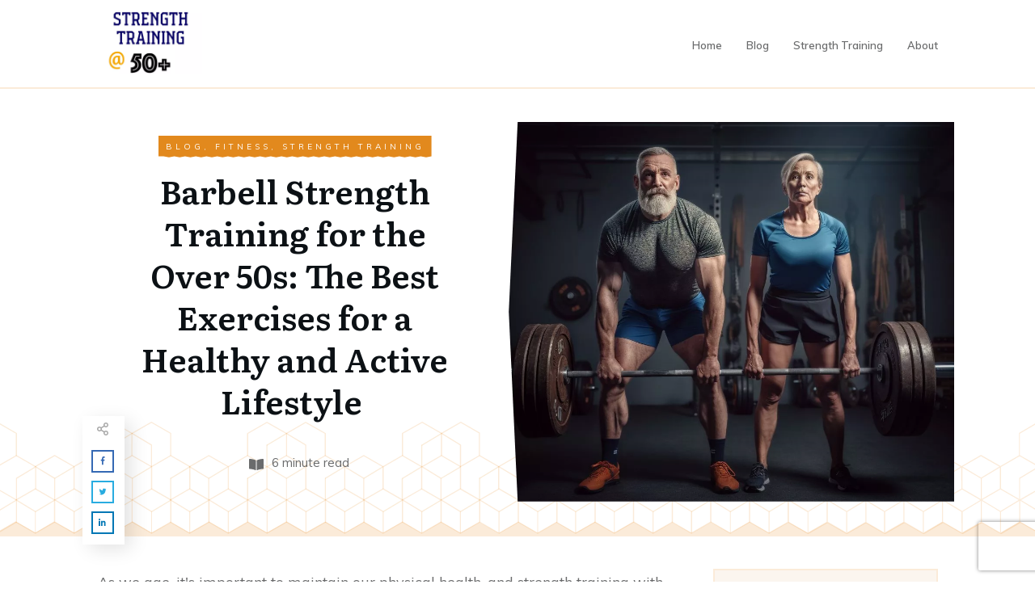

--- FILE ---
content_type: text/html; charset=UTF-8
request_url: https://marklowelifts.com/barbell-strength-training-for-over-50s/
body_size: 103240
content:
<!doctype html> <html lang="en-US"> <head><script>if(navigator.userAgent.match(/MSIE|Internet Explorer/i)||navigator.userAgent.match(/Trident\/7\..*?rv:11/i)){let e=document.location.href;if(!e.match(/[?&]nonitro/)){if(e.indexOf("?")==-1){if(e.indexOf("#")==-1){document.location.href=e+"?nonitro=1"}else{document.location.href=e.replace("#","?nonitro=1#")}}else{if(e.indexOf("#")==-1){document.location.href=e+"&nonitro=1"}else{document.location.href=e.replace("#","&nonitro=1#")}}}}</script><link rel="preconnect" href="https://connect.facebook.net" /><link rel="preconnect" href="https://www.google.com" /><link rel="preconnect" href="https://cdn-aojba.nitrocdn.com" /><meta charset="UTF-8" /><meta name="viewport" content="width=device-width, initial-scale=1" /><meta name='robots' content='index, follow, max-image-preview:large, max-snippet:-1, max-video-preview:-1' /><title>Barbell Strength Training for the Over 50s: The Best Exercises for a Healthy and Active Lifestyle</title><meta name="description" content="Discover the top barbell exercises for people over 50 and learn how strength training can improve muscle mass, increase bone density, and reduce the risk of chronic diseases. From squats and deadlifts to bench press and overhead press, this comprehensive guide provides step-by-step instructions and expert tips for getting the most out of your workout. With the help of a qualified personal trainer and a commitment to consistent exercise, anyone can achieve their fitness goals and enjoy a healthy and active lifestyle." /><meta property="og:locale" content="en_US" /><meta property="og:type" content="article" /><meta property="og:title" content="Barbell Strength Training for the Over 50s: The Best Exercises for a Healthy and Active Lifestyle" /><meta property="og:description" content="Discover the top barbell exercises for people over 50 and learn how strength training can improve muscle mass, increase bone density, and reduce the risk of chronic diseases. From squats and deadlifts to bench press and overhead press, this comprehensive guide provides step-by-step instructions and expert tips for getting the most out of your workout. With the help of a qualified personal trainer and a commitment to consistent exercise, anyone can achieve their fitness goals and enjoy a healthy and active lifestyle." /><meta property="og:url" content="https://marklowelifts.com/barbell-strength-training-for-over-50s/" /><meta property="og:site_name" content="Fitness and Strength Training over Fifty and Beyond" /><meta property="article:publisher" content="https://www.facebook.com/FitStrongOver50" /><meta property="article:author" content="https://www.facebook.com/FitStrongOver50" /><meta property="article:published_time" content="2023-04-09T13:21:31+00:00" /><meta property="article:modified_time" content="2023-04-09T13:21:34+00:00" /><meta property="og:image" content="https://marklowelifts.com/wp-content/uploads/50s-Man-Woman-deadlift-barbell.jpg" /><meta property="og:image:width" content="1024" /><meta property="og:image:height" content="1024" /><meta property="og:image:type" content="image/jpeg" /><meta name="author" content="mark" /><meta name="twitter:card" content="summary_large_image" /><meta name="twitter:creator" content="@marklowenc" /><meta name="twitter:site" content="@marklowenc" /><meta name="twitter:label1" content="Written by" /><meta name="twitter:data1" content="mark" /><meta name="generator" content="WordPress 6.4.7" /><meta name="generator" content="NitroPack" /><script>var NPSH,NitroScrollHelper;NPSH=NitroScrollHelper=function(){let e=null;const o=window.sessionStorage.getItem("nitroScrollPos");function t(){let e=JSON.parse(window.sessionStorage.getItem("nitroScrollPos"))||{};if(typeof e!=="object"){e={}}e[document.URL]=window.scrollY;window.sessionStorage.setItem("nitroScrollPos",JSON.stringify(e))}window.addEventListener("scroll",function(){if(e!==null){clearTimeout(e)}e=setTimeout(t,200)},{passive:true});let r={};r.getScrollPos=()=>{if(!o){return 0}const e=JSON.parse(o);return e[document.URL]||0};r.isScrolled=()=>{return r.getScrollPos()>document.documentElement.clientHeight*.5};return r}();</script><script>(function(){var a=false;var e=document.documentElement.classList;var i=navigator.userAgent.toLowerCase();var n=["android","iphone","ipad"];var r=n.length;var o;var d=null;for(var t=0;t<r;t++){o=n[t];if(i.indexOf(o)>-1)d=o;if(e.contains(o)){a=true;e.remove(o)}}if(a&&d){e.add(d);if(d=="iphone"||d=="ipad"){e.add("ios")}}})();</script><script type="text/worker" id="nitro-web-worker">var preloadRequests=0;var remainingCount={};var baseURI="";self.onmessage=function(e){switch(e.data.cmd){case"RESOURCE_PRELOAD":var o=e.data.requestId;remainingCount[o]=0;e.data.resources.forEach(function(e){preload(e,function(o){return function(){console.log(o+" DONE: "+e);if(--remainingCount[o]==0){self.postMessage({cmd:"RESOURCE_PRELOAD",requestId:o})}}}(o));remainingCount[o]++});break;case"SET_BASEURI":baseURI=e.data.uri;break}};async function preload(e,o){if(typeof URL!=="undefined"&&baseURI){try{var a=new URL(e,baseURI);e=a.href}catch(e){console.log("Worker error: "+e.message)}}console.log("Preloading "+e);try{var n=new Request(e,{mode:"no-cors",redirect:"follow"});await fetch(n);o()}catch(a){console.log(a);var r=new XMLHttpRequest;r.responseType="blob";r.onload=o;r.onerror=o;r.open("GET",e,true);r.send()}}</script><script id="nprl">(()=>{if(window.NPRL!=undefined)return;(function(e){var t=e.prototype;t.after||(t.after=function(){var e,t=arguments,n=t.length,r=0,i=this,o=i.parentNode,a=Node,c=String,u=document;if(o!==null){while(r<n){(e=t[r])instanceof a?(i=i.nextSibling)!==null?o.insertBefore(e,i):o.appendChild(e):o.appendChild(u.createTextNode(c(e)));++r}}})})(Element);var e,t;e=t=function(){var t=false;var r=window.URL||window.webkitURL;var i=true;var o=false;var a=2;var c=null;var u=null;var d=true;var s=window.nitroGtmExcludes!=undefined;var l=s?JSON.parse(atob(window.nitroGtmExcludes)).map(e=>new RegExp(e)):[];var f;var m;var v=null;var p=null;var g=null;var h={touch:["touchmove","touchend"],default:["mousemove","click","keydown","wheel"]};var E=true;var y=[];var w=false;var b=[];var S=0;var N=0;var L=false;var T=0;var R=null;var O=false;var A=false;var C=false;var P=[];var I=[];var M=[];var k=[];var x=false;var _={};var j=new Map;var B="noModule"in HTMLScriptElement.prototype;var q=requestAnimationFrame||mozRequestAnimationFrame||webkitRequestAnimationFrame||msRequestAnimationFrame;const D="gtm.js?id=";function H(e,t){if(!_[e]){_[e]=[]}_[e].push(t)}function U(e,t){if(_[e]){var n=0,r=_[e];for(var n=0;n<r.length;n++){r[n].call(this,t)}}}function Y(){(function(e,t){var r=null;var i=function(e){r(e)};var o=null;var a={};var c=null;var u=null;var d=0;e.addEventListener(t,function(r){if(["load","DOMContentLoaded"].indexOf(t)!=-1){if(u){Q(function(){e.triggerNitroEvent(t)})}c=true}else if(t=="readystatechange"){d++;n.ogReadyState=d==1?"interactive":"complete";if(u&&u>=d){n.documentReadyState=n.ogReadyState;Q(function(){e.triggerNitroEvent(t)})}}});e.addEventListener(t+"Nitro",function(e){if(["load","DOMContentLoaded"].indexOf(t)!=-1){if(!c){e.preventDefault();e.stopImmediatePropagation()}else{}u=true}else if(t=="readystatechange"){u=n.documentReadyState=="interactive"?1:2;if(d<u){e.preventDefault();e.stopImmediatePropagation()}}});switch(t){case"load":o="onload";break;case"readystatechange":o="onreadystatechange";break;case"pageshow":o="onpageshow";break;default:o=null;break}if(o){Object.defineProperty(e,o,{get:function(){return r},set:function(n){if(typeof n!=="function"){r=null;e.removeEventListener(t+"Nitro",i)}else{if(!r){e.addEventListener(t+"Nitro",i)}r=n}}})}Object.defineProperty(e,"addEventListener"+t,{value:function(r){if(r!=t||!n.startedScriptLoading||document.currentScript&&document.currentScript.hasAttribute("nitro-exclude")){}else{arguments[0]+="Nitro"}e.ogAddEventListener.apply(e,arguments);a[arguments[1]]=arguments[0]}});Object.defineProperty(e,"removeEventListener"+t,{value:function(t){var n=a[arguments[1]];arguments[0]=n;e.ogRemoveEventListener.apply(e,arguments)}});Object.defineProperty(e,"triggerNitroEvent"+t,{value:function(t,n){n=n||e;var r=new Event(t+"Nitro",{bubbles:true});r.isNitroPack=true;Object.defineProperty(r,"type",{get:function(){return t},set:function(){}});Object.defineProperty(r,"target",{get:function(){return n},set:function(){}});e.dispatchEvent(r)}});if(typeof e.triggerNitroEvent==="undefined"){(function(){var t=e.addEventListener;var n=e.removeEventListener;Object.defineProperty(e,"ogAddEventListener",{value:t});Object.defineProperty(e,"ogRemoveEventListener",{value:n});Object.defineProperty(e,"addEventListener",{value:function(n){var r="addEventListener"+n;if(typeof e[r]!=="undefined"){e[r].apply(e,arguments)}else{t.apply(e,arguments)}},writable:true});Object.defineProperty(e,"removeEventListener",{value:function(t){var r="removeEventListener"+t;if(typeof e[r]!=="undefined"){e[r].apply(e,arguments)}else{n.apply(e,arguments)}}});Object.defineProperty(e,"triggerNitroEvent",{value:function(t,n){var r="triggerNitroEvent"+t;if(typeof e[r]!=="undefined"){e[r].apply(e,arguments)}}})})()}}).apply(null,arguments)}Y(window,"load");Y(window,"pageshow");Y(window,"DOMContentLoaded");Y(document,"DOMContentLoaded");Y(document,"readystatechange");try{var F=new Worker(r.createObjectURL(new Blob([document.getElementById("nitro-web-worker").textContent],{type:"text/javascript"})))}catch(e){var F=new Worker("data:text/javascript;base64,"+btoa(document.getElementById("nitro-web-worker").textContent))}F.onmessage=function(e){if(e.data.cmd=="RESOURCE_PRELOAD"){U(e.data.requestId,e)}};if(typeof document.baseURI!=="undefined"){F.postMessage({cmd:"SET_BASEURI",uri:document.baseURI})}var G=function(e){if(--S==0){Q(K)}};var W=function(e){e.target.removeEventListener("load",W);e.target.removeEventListener("error",W);e.target.removeEventListener("nitroTimeout",W);if(e.type!="nitroTimeout"){clearTimeout(e.target.nitroTimeout)}if(--N==0&&S==0){Q(J)}};var X=function(e){var t=e.textContent;try{var n=r.createObjectURL(new Blob([t.replace(/^(?:<!--)?(.*?)(?:-->)?$/gm,"$1")],{type:"text/javascript"}))}catch(e){var n="data:text/javascript;base64,"+btoa(t.replace(/^(?:<!--)?(.*?)(?:-->)?$/gm,"$1"))}return n};var K=function(){n.documentReadyState="interactive";document.triggerNitroEvent("readystatechange");document.triggerNitroEvent("DOMContentLoaded");if(window.pageYOffset||window.pageXOffset){window.dispatchEvent(new Event("scroll"))}A=true;Q(function(){if(N==0){Q(J)}Q($)})};var J=function(){if(!A||O)return;O=true;R.disconnect();en();n.documentReadyState="complete";document.triggerNitroEvent("readystatechange");window.triggerNitroEvent("load",document);window.triggerNitroEvent("pageshow",document);if(window.pageYOffset||window.pageXOffset||location.hash){let e=typeof history.scrollRestoration!=="undefined"&&history.scrollRestoration=="auto";if(e&&typeof NPSH!=="undefined"&&NPSH.getScrollPos()>0&&window.pageYOffset>document.documentElement.clientHeight*.5){window.scrollTo(0,NPSH.getScrollPos())}else if(location.hash){try{let e=document.querySelector(location.hash);if(e){e.scrollIntoView()}}catch(e){}}}var e=null;if(a==1){e=eo}else{e=eu}Q(e)};var Q=function(e){setTimeout(e,0)};var V=function(e){if(e.type=="touchend"||e.type=="click"){g=e}};var $=function(){if(d&&g){setTimeout(function(e){return function(){var t=function(e,t,n){var r=new Event(e,{bubbles:true,cancelable:true});if(e=="click"){r.clientX=t;r.clientY=n}else{r.touches=[{clientX:t,clientY:n}]}return r};var n;if(e.type=="touchend"){var r=e.changedTouches[0];n=document.elementFromPoint(r.clientX,r.clientY);n.dispatchEvent(t("touchstart"),r.clientX,r.clientY);n.dispatchEvent(t("touchend"),r.clientX,r.clientY);n.dispatchEvent(t("click"),r.clientX,r.clientY)}else if(e.type=="click"){n=document.elementFromPoint(e.clientX,e.clientY);n.dispatchEvent(t("click"),e.clientX,e.clientY)}}}(g),150);g=null}};var z=function(e){if(e.tagName=="SCRIPT"&&!e.hasAttribute("data-nitro-for-id")&&!e.hasAttribute("nitro-document-write")||e.tagName=="IMG"&&(e.hasAttribute("src")||e.hasAttribute("srcset"))||e.tagName=="IFRAME"&&e.hasAttribute("src")||e.tagName=="LINK"&&e.hasAttribute("href")&&e.hasAttribute("rel")&&e.getAttribute("rel")=="stylesheet"){if(e.tagName==="IFRAME"&&e.src.indexOf("about:blank")>-1){return}var t="";switch(e.tagName){case"LINK":t=e.href;break;case"IMG":if(k.indexOf(e)>-1)return;t=e.srcset||e.src;break;default:t=e.src;break}var n=e.getAttribute("type");if(!t&&e.tagName!=="SCRIPT")return;if((e.tagName=="IMG"||e.tagName=="LINK")&&(t.indexOf("data:")===0||t.indexOf("blob:")===0))return;if(e.tagName=="SCRIPT"&&n&&n!=="text/javascript"&&n!=="application/javascript"){if(n!=="module"||!B)return}if(e.tagName==="SCRIPT"){if(k.indexOf(e)>-1)return;if(e.noModule&&B){return}let t=null;if(document.currentScript){if(document.currentScript.src&&document.currentScript.src.indexOf(D)>-1){t=document.currentScript}if(document.currentScript.hasAttribute("data-nitro-gtm-id")){e.setAttribute("data-nitro-gtm-id",document.currentScript.getAttribute("data-nitro-gtm-id"))}}else if(window.nitroCurrentScript){if(window.nitroCurrentScript.src&&window.nitroCurrentScript.src.indexOf(D)>-1){t=window.nitroCurrentScript}}if(t&&s){let n=false;for(const t of l){n=e.src?t.test(e.src):t.test(e.textContent);if(n){break}}if(!n){e.type="text/googletagmanagerscript";let n=t.hasAttribute("data-nitro-gtm-id")?t.getAttribute("data-nitro-gtm-id"):t.id;if(!j.has(n)){j.set(n,[])}let r=j.get(n);r.push(e);return}}if(!e.src){if(e.textContent.length>0){e.textContent+="\n;if(document.currentScript.nitroTimeout) {clearTimeout(document.currentScript.nitroTimeout);}; setTimeout(function() { this.dispatchEvent(new Event('load')); }.bind(document.currentScript), 0);"}else{return}}else{}k.push(e)}if(!e.hasOwnProperty("nitroTimeout")){N++;e.addEventListener("load",W,true);e.addEventListener("error",W,true);e.addEventListener("nitroTimeout",W,true);e.nitroTimeout=setTimeout(function(){console.log("Resource timed out",e);e.dispatchEvent(new Event("nitroTimeout"))},5e3)}}};var Z=function(e){if(e.hasOwnProperty("nitroTimeout")&&e.nitroTimeout){clearTimeout(e.nitroTimeout);e.nitroTimeout=null;e.dispatchEvent(new Event("nitroTimeout"))}};document.documentElement.addEventListener("load",function(e){if(e.target.tagName=="SCRIPT"||e.target.tagName=="IMG"){k.push(e.target)}},true);document.documentElement.addEventListener("error",function(e){if(e.target.tagName=="SCRIPT"||e.target.tagName=="IMG"){k.push(e.target)}},true);var ee=["appendChild","replaceChild","insertBefore","prepend","append","before","after","replaceWith","insertAdjacentElement"];var et=function(){if(s){window._nitro_setTimeout=window.setTimeout;window.setTimeout=function(e,t,...n){let r=document.currentScript||window.nitroCurrentScript;if(!r||r.src&&r.src.indexOf(D)==-1){return window._nitro_setTimeout.call(window,e,t,...n)}return window._nitro_setTimeout.call(window,function(e,t){return function(...n){window.nitroCurrentScript=e;t(...n)}}(r,e),t,...n)}}ee.forEach(function(e){HTMLElement.prototype["og"+e]=HTMLElement.prototype[e];HTMLElement.prototype[e]=function(...t){if(this.parentNode||this===document.documentElement){switch(e){case"replaceChild":case"insertBefore":t.pop();break;case"insertAdjacentElement":t.shift();break}t.forEach(function(e){if(!e)return;if(e.tagName=="SCRIPT"){z(e)}else{if(e.children&&e.children.length>0){e.querySelectorAll("script").forEach(z)}}})}return this["og"+e].apply(this,arguments)}})};var en=function(){if(s&&typeof window._nitro_setTimeout==="function"){window.setTimeout=window._nitro_setTimeout}ee.forEach(function(e){HTMLElement.prototype[e]=HTMLElement.prototype["og"+e]})};var er=async function(){if(o){ef(f);ef(V);if(v){clearTimeout(v);v=null}}if(T===1){L=true;return}else if(T===0){T=-1}n.startedScriptLoading=true;Object.defineProperty(document,"readyState",{get:function(){return n.documentReadyState},set:function(){}});var e=document.documentElement;var t={attributes:true,attributeFilter:["src"],childList:true,subtree:true};R=new MutationObserver(function(e,t){e.forEach(function(e){if(e.type=="childList"&&e.addedNodes.length>0){e.addedNodes.forEach(function(e){if(!document.documentElement.contains(e)){return}if(e.tagName=="IMG"||e.tagName=="IFRAME"||e.tagName=="LINK"){z(e)}})}if(e.type=="childList"&&e.removedNodes.length>0){e.removedNodes.forEach(function(e){if(e.tagName=="IFRAME"||e.tagName=="LINK"){Z(e)}})}if(e.type=="attributes"){var t=e.target;if(!document.documentElement.contains(t)){return}if(t.tagName=="IFRAME"||t.tagName=="LINK"||t.tagName=="IMG"||t.tagName=="SCRIPT"){z(t)}}})});R.observe(e,t);if(!s){et()}await Promise.all(P);var r=b.shift();var i=null;var a=false;while(r){var c;var u=JSON.parse(atob(r.meta));var d=u.delay;if(r.type=="inline"){var l=document.getElementById(r.id);if(l){l.remove()}else{r=b.shift();continue}c=X(l);if(c===false){r=b.shift();continue}}else{c=r.src}if(!a&&r.type!="inline"&&(typeof u.attributes.async!="undefined"||typeof u.attributes.defer!="undefined")){if(i===null){i=r}else if(i===r){a=true}if(!a){b.push(r);r=b.shift();continue}}var m=document.createElement("script");m.src=c;m.setAttribute("data-nitro-for-id",r.id);for(var p in u.attributes){try{if(u.attributes[p]===false){m.setAttribute(p,"")}else{m.setAttribute(p,u.attributes[p])}}catch(e){console.log("Error while setting script attribute",m,e)}}m.async=false;if(u.canonicalLink!=""&&Object.getOwnPropertyDescriptor(m,"src")?.configurable!==false){(e=>{Object.defineProperty(m,"src",{get:function(){return e.canonicalLink},set:function(){}})})(u)}if(d){setTimeout((function(e,t){var n=document.querySelector("[data-nitro-marker-id='"+t+"']");if(n){n.after(e)}else{document.head.appendChild(e)}}).bind(null,m,r.id),d)}else{m.addEventListener("load",G);m.addEventListener("error",G);if(!m.noModule||!B){S++}var g=document.querySelector("[data-nitro-marker-id='"+r.id+"']");if(g){Q(function(e,t){return function(){e.after(t)}}(g,m))}else{Q(function(e){return function(){document.head.appendChild(e)}}(m))}}r=b.shift()}};var ei=function(){var e=document.getElementById("nitro-deferred-styles");var t=document.createElement("div");t.innerHTML=e.textContent;return t};var eo=async function(e){isPreload=e&&e.type=="NitroPreload";if(!isPreload){T=-1;E=false;if(o){ef(f);ef(V);if(v){clearTimeout(v);v=null}}}if(w===false){var t=ei();let e=t.querySelectorAll('style,link[rel="stylesheet"]');w=e.length;if(w){let e=document.getElementById("nitro-deferred-styles-marker");e.replaceWith.apply(e,t.childNodes)}else if(isPreload){Q(ed)}else{es()}}else if(w===0&&!isPreload){es()}};var ea=function(){var e=ei();var t=e.childNodes;var n;var r=[];for(var i=0;i<t.length;i++){n=t[i];if(n.href){r.push(n.href)}}var o="css-preload";H(o,function(e){eo(new Event("NitroPreload"))});if(r.length){F.postMessage({cmd:"RESOURCE_PRELOAD",resources:r,requestId:o})}else{Q(function(){U(o)})}};var ec=function(){if(T===-1)return;T=1;var e=[];var t,n;for(var r=0;r<b.length;r++){t=b[r];if(t.type!="inline"){if(t.src){n=JSON.parse(atob(t.meta));if(n.delay)continue;if(n.attributes.type&&n.attributes.type=="module"&&!B)continue;e.push(t.src)}}}if(e.length){var i="js-preload";H(i,function(e){T=2;if(L){Q(er)}});F.postMessage({cmd:"RESOURCE_PRELOAD",resources:e,requestId:i})}};var eu=function(){while(I.length){style=I.shift();if(style.hasAttribute("nitropack-onload")){style.setAttribute("onload",style.getAttribute("nitropack-onload"));Q(function(e){return function(){e.dispatchEvent(new Event("load"))}}(style))}}while(M.length){style=M.shift();if(style.hasAttribute("nitropack-onerror")){style.setAttribute("onerror",style.getAttribute("nitropack-onerror"));Q(function(e){return function(){e.dispatchEvent(new Event("error"))}}(style))}}};var ed=function(){if(!x){if(i){Q(function(){var e=document.getElementById("nitro-critical-css");if(e){e.remove()}})}x=true;onStylesLoadEvent=new Event("NitroStylesLoaded");onStylesLoadEvent.isNitroPack=true;window.dispatchEvent(onStylesLoadEvent)}};var es=function(){if(a==2){Q(er)}else{eu()}};var el=function(e){m.forEach(function(t){document.addEventListener(t,e,true)})};var ef=function(e){m.forEach(function(t){document.removeEventListener(t,e,true)})};if(s){et()}return{setAutoRemoveCriticalCss:function(e){i=e},registerScript:function(e,t,n){b.push({type:"remote",src:e,id:t,meta:n})},registerInlineScript:function(e,t){b.push({type:"inline",id:e,meta:t})},registerStyle:function(e,t,n){y.push({href:e,rel:t,media:n})},onLoadStyle:function(e){I.push(e);if(w!==false&&--w==0){Q(ed);if(E){E=false}else{es()}}},onErrorStyle:function(e){M.push(e);if(w!==false&&--w==0){Q(ed);if(E){E=false}else{es()}}},loadJs:function(e,t){if(!e.src){var n=X(e);if(n!==false){e.src=n;e.textContent=""}}if(t){Q(function(e,t){return function(){e.after(t)}}(t,e))}else{Q(function(e){return function(){document.head.appendChild(e)}}(e))}},loadQueuedResources:async function(){window.dispatchEvent(new Event("NitroBootStart"));if(p){clearTimeout(p);p=null}window.removeEventListener("load",e.loadQueuedResources);f=a==1?er:eo;if(!o||g){Q(f)}else{if(navigator.userAgent.indexOf(" Edge/")==-1){ea();H("css-preload",ec)}el(f);if(u){if(c){v=setTimeout(f,c)}}else{}}},fontPreload:function(e){var t="critical-fonts";H(t,function(e){document.getElementById("nitro-critical-fonts").type="text/css"});F.postMessage({cmd:"RESOURCE_PRELOAD",resources:e,requestId:t})},boot:function(){if(t)return;t=true;C=typeof NPSH!=="undefined"&&NPSH.isScrolled();let n=document.prerendering;if(location.hash||C||n){o=false}m=h.default.concat(h.touch);p=setTimeout(e.loadQueuedResources,1500);el(V);if(C){e.loadQueuedResources()}else{window.addEventListener("load",e.loadQueuedResources)}},addPrerequisite:function(e){P.push(e)},getTagManagerNodes:function(e){if(!e)return j;return j.get(e)??[]}}}();var n,r;n=r=function(){var t=document.write;return{documentWrite:function(n,r){if(n&&n.hasAttribute("nitro-exclude")){return t.call(document,r)}var i=null;if(n.documentWriteContainer){i=n.documentWriteContainer}else{i=document.createElement("span");n.documentWriteContainer=i}var o=null;if(n){if(n.hasAttribute("data-nitro-for-id")){o=document.querySelector('template[data-nitro-marker-id="'+n.getAttribute("data-nitro-for-id")+'"]')}else{o=n}}i.innerHTML+=r;i.querySelectorAll("script").forEach(function(e){e.setAttribute("nitro-document-write","")});if(!i.parentNode){if(o){o.parentNode.insertBefore(i,o)}else{document.body.appendChild(i)}}var a=document.createElement("span");a.innerHTML=r;var c=a.querySelectorAll("script");if(c.length){c.forEach(function(t){var n=t.getAttributeNames();var r=document.createElement("script");n.forEach(function(e){r.setAttribute(e,t.getAttribute(e))});r.async=false;if(!t.src&&t.textContent){r.textContent=t.textContent}e.loadJs(r,o)})}},TrustLogo:function(e,t){var n=document.getElementById(e);var r=document.createElement("img");r.src=t;n.parentNode.insertBefore(r,n)},documentReadyState:"loading",ogReadyState:document.readyState,startedScriptLoading:false,loadScriptDelayed:function(e,t){setTimeout(function(){var t=document.createElement("script");t.src=e;document.head.appendChild(t)},t)}}}();document.write=function(e){n.documentWrite(document.currentScript,e)};document.writeln=function(e){n.documentWrite(document.currentScript,e+"\n")};window.NPRL=e;window.NitroResourceLoader=t;window.NPh=n;window.NitroPackHelper=r})();</script><template id="nitro-deferred-styles-marker"></template><style id="nitro-fonts">@font-face{font-family:"Roboto Regular";src:url("https://cdn-aojba.nitrocdn.com/mrxyyxGXkxzyeLHpStFITLEUVCTPVSSF/assets/static/source/rev-2f51f51/wp-content/plugins/thrive-comments/assets/css/fonts/Roboto-Regular.ttf") format("truetype");font-weight:normal;font-style:normal;font-display:swap}@font-face{font-family:dashicons;src:url("https://cdn-aojba.nitrocdn.com/mrxyyxGXkxzyeLHpStFITLEUVCTPVSSF/assets/static/source/rev-2f51f51/wp-includes/fonts/cc26977e9557edbbc60f1255fb1de6ee.dashicons.eot");src:url("https://cdn-aojba.nitrocdn.com/mrxyyxGXkxzyeLHpStFITLEUVCTPVSSF/assets/static/source/rev-2f51f51/wp-includes/fonts/cc26977e9557edbbc60f1255fb1de6ee.dashicons.ttf") format("truetype");font-weight:400;font-style:normal;font-display:swap}@font-face{font-family:"Literata";font-style:italic;font-weight:400;font-display:swap;src:url("https://fonts.gstatic.com/s/literata/v39/or3YQ6P12-iJxAIgLYT1PLs1Zd0nfUwAbeGVKoRYzNiCp1OUedn8_7W0QmBjb1Q2pR1hvosNy7gNNL-6-NxGLA.woff2") format("woff2");unicode-range:U+0460-052F,U+1C80-1C8A,U+20B4,U+2DE0-2DFF,U+A640-A69F,U+FE2E-FE2F}@font-face{font-family:"Literata";font-style:italic;font-weight:400;font-display:swap;src:url("https://fonts.gstatic.com/s/literata/v39/or3YQ6P12-iJxAIgLYT1PLs1Zd0nfUwAbeGVKoRYzNiCp1OUedn8_7W0QmBjb1Q2pR1hvosNy7ENNL-6-NxGLA.woff2") format("woff2");unicode-range:U+0301,U+0400-045F,U+0490-0491,U+04B0-04B1,U+2116}@font-face{font-family:"Literata";font-style:italic;font-weight:400;font-display:swap;src:url("https://fonts.gstatic.com/s/literata/v39/or3YQ6P12-iJxAIgLYT1PLs1Zd0nfUwAbeGVKoRYzNiCp1OUedn8_7W0QmBjb1Q2pR1hvosNy7kNNL-6-NxGLA.woff2") format("woff2");unicode-range:U+1F00-1FFF}@font-face{font-family:"Literata";font-style:italic;font-weight:400;font-display:swap;src:url("https://fonts.gstatic.com/s/literata/v39/or3YQ6P12-iJxAIgLYT1PLs1Zd0nfUwAbeGVKoRYzNiCp1OUedn8_7W0QmBjb1Q2pR1hvosNy7YNNL-6-NxGLA.woff2") format("woff2");unicode-range:U+0370-0377,U+037A-037F,U+0384-038A,U+038C,U+038E-03A1,U+03A3-03FF}@font-face{font-family:"Literata";font-style:italic;font-weight:400;font-display:swap;src:url("https://fonts.gstatic.com/s/literata/v39/or3YQ6P12-iJxAIgLYT1PLs1Zd0nfUwAbeGVKoRYzNiCp1OUedn8_7W0QmBjb1Q2pR1hvosNy7oNNL-6-NxGLA.woff2") format("woff2");unicode-range:U+0102-0103,U+0110-0111,U+0128-0129,U+0168-0169,U+01A0-01A1,U+01AF-01B0,U+0300-0301,U+0303-0304,U+0308-0309,U+0323,U+0329,U+1EA0-1EF9,U+20AB}@font-face{font-family:"Literata";font-style:italic;font-weight:400;font-display:swap;src:url("https://fonts.gstatic.com/s/literata/v39/or3YQ6P12-iJxAIgLYT1PLs1Zd0nfUwAbeGVKoRYzNiCp1OUedn8_7W0QmBjb1Q2pR1hvosNy7sNNL-6-NxGLA.woff2") format("woff2");unicode-range:U+0100-02BA,U+02BD-02C5,U+02C7-02CC,U+02CE-02D7,U+02DD-02FF,U+0304,U+0308,U+0329,U+1D00-1DBF,U+1E00-1E9F,U+1EF2-1EFF,U+2020,U+20A0-20AB,U+20AD-20C0,U+2113,U+2C60-2C7F,U+A720-A7FF}@font-face{font-family:"Literata";font-style:italic;font-weight:400;font-display:swap;src:url("https://fonts.gstatic.com/s/literata/v39/or3YQ6P12-iJxAIgLYT1PLs1Zd0nfUwAbeGVKoRYzNiCp1OUedn8_7W0QmBjb1Q2pR1hvosNy7UNNL-6-Nw.woff2") format("woff2");unicode-range:U+0000-00FF,U+0131,U+0152-0153,U+02BB-02BC,U+02C6,U+02DA,U+02DC,U+0304,U+0308,U+0329,U+2000-206F,U+20AC,U+2122,U+2191,U+2193,U+2212,U+2215,U+FEFF,U+FFFD}@font-face{font-family:"Literata";font-style:italic;font-weight:600;font-display:swap;src:url("https://fonts.gstatic.com/s/literata/v39/or3YQ6P12-iJxAIgLYT1PLs1Zd0nfUwAbeGVKoRYzNiCp1OUedn8_7W0QmBjb1Q2pR1hvosNy7gNNL-6-NxGLA.woff2") format("woff2");unicode-range:U+0460-052F,U+1C80-1C8A,U+20B4,U+2DE0-2DFF,U+A640-A69F,U+FE2E-FE2F}@font-face{font-family:"Literata";font-style:italic;font-weight:600;font-display:swap;src:url("https://fonts.gstatic.com/s/literata/v39/or3YQ6P12-iJxAIgLYT1PLs1Zd0nfUwAbeGVKoRYzNiCp1OUedn8_7W0QmBjb1Q2pR1hvosNy7ENNL-6-NxGLA.woff2") format("woff2");unicode-range:U+0301,U+0400-045F,U+0490-0491,U+04B0-04B1,U+2116}@font-face{font-family:"Literata";font-style:italic;font-weight:600;font-display:swap;src:url("https://fonts.gstatic.com/s/literata/v39/or3YQ6P12-iJxAIgLYT1PLs1Zd0nfUwAbeGVKoRYzNiCp1OUedn8_7W0QmBjb1Q2pR1hvosNy7kNNL-6-NxGLA.woff2") format("woff2");unicode-range:U+1F00-1FFF}@font-face{font-family:"Literata";font-style:italic;font-weight:600;font-display:swap;src:url("https://fonts.gstatic.com/s/literata/v39/or3YQ6P12-iJxAIgLYT1PLs1Zd0nfUwAbeGVKoRYzNiCp1OUedn8_7W0QmBjb1Q2pR1hvosNy7YNNL-6-NxGLA.woff2") format("woff2");unicode-range:U+0370-0377,U+037A-037F,U+0384-038A,U+038C,U+038E-03A1,U+03A3-03FF}@font-face{font-family:"Literata";font-style:italic;font-weight:600;font-display:swap;src:url("https://fonts.gstatic.com/s/literata/v39/or3YQ6P12-iJxAIgLYT1PLs1Zd0nfUwAbeGVKoRYzNiCp1OUedn8_7W0QmBjb1Q2pR1hvosNy7oNNL-6-NxGLA.woff2") format("woff2");unicode-range:U+0102-0103,U+0110-0111,U+0128-0129,U+0168-0169,U+01A0-01A1,U+01AF-01B0,U+0300-0301,U+0303-0304,U+0308-0309,U+0323,U+0329,U+1EA0-1EF9,U+20AB}@font-face{font-family:"Literata";font-style:italic;font-weight:600;font-display:swap;src:url("https://fonts.gstatic.com/s/literata/v39/or3YQ6P12-iJxAIgLYT1PLs1Zd0nfUwAbeGVKoRYzNiCp1OUedn8_7W0QmBjb1Q2pR1hvosNy7sNNL-6-NxGLA.woff2") format("woff2");unicode-range:U+0100-02BA,U+02BD-02C5,U+02C7-02CC,U+02CE-02D7,U+02DD-02FF,U+0304,U+0308,U+0329,U+1D00-1DBF,U+1E00-1E9F,U+1EF2-1EFF,U+2020,U+20A0-20AB,U+20AD-20C0,U+2113,U+2C60-2C7F,U+A720-A7FF}@font-face{font-family:"Literata";font-style:italic;font-weight:600;font-display:swap;src:url("https://fonts.gstatic.com/s/literata/v39/or3YQ6P12-iJxAIgLYT1PLs1Zd0nfUwAbeGVKoRYzNiCp1OUedn8_7W0QmBjb1Q2pR1hvosNy7UNNL-6-Nw.woff2") format("woff2");unicode-range:U+0000-00FF,U+0131,U+0152-0153,U+02BB-02BC,U+02C6,U+02DA,U+02DC,U+0304,U+0308,U+0329,U+2000-206F,U+20AC,U+2122,U+2191,U+2193,U+2212,U+2215,U+FEFF,U+FFFD}@font-face{font-family:"Literata";font-style:italic;font-weight:700;font-display:swap;src:url("https://fonts.gstatic.com/s/literata/v39/or3YQ6P12-iJxAIgLYT1PLs1Zd0nfUwAbeGVKoRYzNiCp1OUedn8_7W0QmBjb1Q2pR1hvosNy7gNNL-6-NxGLA.woff2") format("woff2");unicode-range:U+0460-052F,U+1C80-1C8A,U+20B4,U+2DE0-2DFF,U+A640-A69F,U+FE2E-FE2F}@font-face{font-family:"Literata";font-style:italic;font-weight:700;font-display:swap;src:url("https://fonts.gstatic.com/s/literata/v39/or3YQ6P12-iJxAIgLYT1PLs1Zd0nfUwAbeGVKoRYzNiCp1OUedn8_7W0QmBjb1Q2pR1hvosNy7ENNL-6-NxGLA.woff2") format("woff2");unicode-range:U+0301,U+0400-045F,U+0490-0491,U+04B0-04B1,U+2116}@font-face{font-family:"Literata";font-style:italic;font-weight:700;font-display:swap;src:url("https://fonts.gstatic.com/s/literata/v39/or3YQ6P12-iJxAIgLYT1PLs1Zd0nfUwAbeGVKoRYzNiCp1OUedn8_7W0QmBjb1Q2pR1hvosNy7kNNL-6-NxGLA.woff2") format("woff2");unicode-range:U+1F00-1FFF}@font-face{font-family:"Literata";font-style:italic;font-weight:700;font-display:swap;src:url("https://fonts.gstatic.com/s/literata/v39/or3YQ6P12-iJxAIgLYT1PLs1Zd0nfUwAbeGVKoRYzNiCp1OUedn8_7W0QmBjb1Q2pR1hvosNy7YNNL-6-NxGLA.woff2") format("woff2");unicode-range:U+0370-0377,U+037A-037F,U+0384-038A,U+038C,U+038E-03A1,U+03A3-03FF}@font-face{font-family:"Literata";font-style:italic;font-weight:700;font-display:swap;src:url("https://fonts.gstatic.com/s/literata/v39/or3YQ6P12-iJxAIgLYT1PLs1Zd0nfUwAbeGVKoRYzNiCp1OUedn8_7W0QmBjb1Q2pR1hvosNy7oNNL-6-NxGLA.woff2") format("woff2");unicode-range:U+0102-0103,U+0110-0111,U+0128-0129,U+0168-0169,U+01A0-01A1,U+01AF-01B0,U+0300-0301,U+0303-0304,U+0308-0309,U+0323,U+0329,U+1EA0-1EF9,U+20AB}@font-face{font-family:"Literata";font-style:italic;font-weight:700;font-display:swap;src:url("https://fonts.gstatic.com/s/literata/v39/or3YQ6P12-iJxAIgLYT1PLs1Zd0nfUwAbeGVKoRYzNiCp1OUedn8_7W0QmBjb1Q2pR1hvosNy7sNNL-6-NxGLA.woff2") format("woff2");unicode-range:U+0100-02BA,U+02BD-02C5,U+02C7-02CC,U+02CE-02D7,U+02DD-02FF,U+0304,U+0308,U+0329,U+1D00-1DBF,U+1E00-1E9F,U+1EF2-1EFF,U+2020,U+20A0-20AB,U+20AD-20C0,U+2113,U+2C60-2C7F,U+A720-A7FF}@font-face{font-family:"Literata";font-style:italic;font-weight:700;font-display:swap;src:url("https://fonts.gstatic.com/s/literata/v39/or3YQ6P12-iJxAIgLYT1PLs1Zd0nfUwAbeGVKoRYzNiCp1OUedn8_7W0QmBjb1Q2pR1hvosNy7UNNL-6-Nw.woff2") format("woff2");unicode-range:U+0000-00FF,U+0131,U+0152-0153,U+02BB-02BC,U+02C6,U+02DA,U+02DC,U+0304,U+0308,U+0329,U+2000-206F,U+20AC,U+2122,U+2191,U+2193,U+2212,U+2215,U+FEFF,U+FFFD}@font-face{font-family:"Literata";font-style:normal;font-weight:400;font-display:swap;src:url("https://fonts.gstatic.com/s/literata/v39/or3aQ6P12-iJxAIgLa78DkrbXsDgk0oVDaDPYLanFLHpPf2TbBG_df3-vbgKBM6YoggA-vpD-7cHM524yN0.woff2") format("woff2");unicode-range:U+0460-052F,U+1C80-1C8A,U+20B4,U+2DE0-2DFF,U+A640-A69F,U+FE2E-FE2F}@font-face{font-family:"Literata";font-style:normal;font-weight:400;font-display:swap;src:url("https://fonts.gstatic.com/s/literata/v39/or3aQ6P12-iJxAIgLa78DkrbXsDgk0oVDaDPYLanFLHpPf2TbBG_df3-vbgKBM6YoggA-vpK-7cHM524yN0.woff2") format("woff2");unicode-range:U+0301,U+0400-045F,U+0490-0491,U+04B0-04B1,U+2116}@font-face{font-family:"Literata";font-style:normal;font-weight:400;font-display:swap;src:url("https://fonts.gstatic.com/s/literata/v39/or3aQ6P12-iJxAIgLa78DkrbXsDgk0oVDaDPYLanFLHpPf2TbBG_df3-vbgKBM6YoggA-vpC-7cHM524yN0.woff2") format("woff2");unicode-range:U+1F00-1FFF}@font-face{font-family:"Literata";font-style:normal;font-weight:400;font-display:swap;src:url("https://fonts.gstatic.com/s/literata/v39/or3aQ6P12-iJxAIgLa78DkrbXsDgk0oVDaDPYLanFLHpPf2TbBG_df3-vbgKBM6YoggA-vpN-7cHM524yN0.woff2") format("woff2");unicode-range:U+0370-0377,U+037A-037F,U+0384-038A,U+038C,U+038E-03A1,U+03A3-03FF}@font-face{font-family:"Literata";font-style:normal;font-weight:400;font-display:swap;src:url("https://fonts.gstatic.com/s/literata/v39/or3aQ6P12-iJxAIgLa78DkrbXsDgk0oVDaDPYLanFLHpPf2TbBG_df3-vbgKBM6YoggA-vpB-7cHM524yN0.woff2") format("woff2");unicode-range:U+0102-0103,U+0110-0111,U+0128-0129,U+0168-0169,U+01A0-01A1,U+01AF-01B0,U+0300-0301,U+0303-0304,U+0308-0309,U+0323,U+0329,U+1EA0-1EF9,U+20AB}@font-face{font-family:"Literata";font-style:normal;font-weight:400;font-display:swap;src:url("https://fonts.gstatic.com/s/literata/v39/or3aQ6P12-iJxAIgLa78DkrbXsDgk0oVDaDPYLanFLHpPf2TbBG_df3-vbgKBM6YoggA-vpA-7cHM524yN0.woff2") format("woff2");unicode-range:U+0100-02BA,U+02BD-02C5,U+02C7-02CC,U+02CE-02D7,U+02DD-02FF,U+0304,U+0308,U+0329,U+1D00-1DBF,U+1E00-1E9F,U+1EF2-1EFF,U+2020,U+20A0-20AB,U+20AD-20C0,U+2113,U+2C60-2C7F,U+A720-A7FF}@font-face{font-family:"Literata";font-style:normal;font-weight:400;font-display:swap;src:url("https://fonts.gstatic.com/s/literata/v39/or3aQ6P12-iJxAIgLa78DkrbXsDgk0oVDaDPYLanFLHpPf2TbBG_df3-vbgKBM6YoggA-vpO-7cHM524.woff2") format("woff2");unicode-range:U+0000-00FF,U+0131,U+0152-0153,U+02BB-02BC,U+02C6,U+02DA,U+02DC,U+0304,U+0308,U+0329,U+2000-206F,U+20AC,U+2122,U+2191,U+2193,U+2212,U+2215,U+FEFF,U+FFFD}@font-face{font-family:"Literata";font-style:normal;font-weight:500;font-display:swap;src:url("https://fonts.gstatic.com/s/literata/v39/or3aQ6P12-iJxAIgLa78DkrbXsDgk0oVDaDPYLanFLHpPf2TbBG_df3-vbgKBM6YoggA-vpD-7cHM524yN0.woff2") format("woff2");unicode-range:U+0460-052F,U+1C80-1C8A,U+20B4,U+2DE0-2DFF,U+A640-A69F,U+FE2E-FE2F}@font-face{font-family:"Literata";font-style:normal;font-weight:500;font-display:swap;src:url("https://fonts.gstatic.com/s/literata/v39/or3aQ6P12-iJxAIgLa78DkrbXsDgk0oVDaDPYLanFLHpPf2TbBG_df3-vbgKBM6YoggA-vpK-7cHM524yN0.woff2") format("woff2");unicode-range:U+0301,U+0400-045F,U+0490-0491,U+04B0-04B1,U+2116}@font-face{font-family:"Literata";font-style:normal;font-weight:500;font-display:swap;src:url("https://fonts.gstatic.com/s/literata/v39/or3aQ6P12-iJxAIgLa78DkrbXsDgk0oVDaDPYLanFLHpPf2TbBG_df3-vbgKBM6YoggA-vpC-7cHM524yN0.woff2") format("woff2");unicode-range:U+1F00-1FFF}@font-face{font-family:"Literata";font-style:normal;font-weight:500;font-display:swap;src:url("https://fonts.gstatic.com/s/literata/v39/or3aQ6P12-iJxAIgLa78DkrbXsDgk0oVDaDPYLanFLHpPf2TbBG_df3-vbgKBM6YoggA-vpN-7cHM524yN0.woff2") format("woff2");unicode-range:U+0370-0377,U+037A-037F,U+0384-038A,U+038C,U+038E-03A1,U+03A3-03FF}@font-face{font-family:"Literata";font-style:normal;font-weight:500;font-display:swap;src:url("https://fonts.gstatic.com/s/literata/v39/or3aQ6P12-iJxAIgLa78DkrbXsDgk0oVDaDPYLanFLHpPf2TbBG_df3-vbgKBM6YoggA-vpB-7cHM524yN0.woff2") format("woff2");unicode-range:U+0102-0103,U+0110-0111,U+0128-0129,U+0168-0169,U+01A0-01A1,U+01AF-01B0,U+0300-0301,U+0303-0304,U+0308-0309,U+0323,U+0329,U+1EA0-1EF9,U+20AB}@font-face{font-family:"Literata";font-style:normal;font-weight:500;font-display:swap;src:url("https://fonts.gstatic.com/s/literata/v39/or3aQ6P12-iJxAIgLa78DkrbXsDgk0oVDaDPYLanFLHpPf2TbBG_df3-vbgKBM6YoggA-vpA-7cHM524yN0.woff2") format("woff2");unicode-range:U+0100-02BA,U+02BD-02C5,U+02C7-02CC,U+02CE-02D7,U+02DD-02FF,U+0304,U+0308,U+0329,U+1D00-1DBF,U+1E00-1E9F,U+1EF2-1EFF,U+2020,U+20A0-20AB,U+20AD-20C0,U+2113,U+2C60-2C7F,U+A720-A7FF}@font-face{font-family:"Literata";font-style:normal;font-weight:500;font-display:swap;src:url("https://fonts.gstatic.com/s/literata/v39/or3aQ6P12-iJxAIgLa78DkrbXsDgk0oVDaDPYLanFLHpPf2TbBG_df3-vbgKBM6YoggA-vpO-7cHM524.woff2") format("woff2");unicode-range:U+0000-00FF,U+0131,U+0152-0153,U+02BB-02BC,U+02C6,U+02DA,U+02DC,U+0304,U+0308,U+0329,U+2000-206F,U+20AC,U+2122,U+2191,U+2193,U+2212,U+2215,U+FEFF,U+FFFD}@font-face{font-family:"Literata";font-style:normal;font-weight:600;font-display:swap;src:url("https://fonts.gstatic.com/s/literata/v39/or3aQ6P12-iJxAIgLa78DkrbXsDgk0oVDaDPYLanFLHpPf2TbBG_df3-vbgKBM6YoggA-vpD-7cHM524yN0.woff2") format("woff2");unicode-range:U+0460-052F,U+1C80-1C8A,U+20B4,U+2DE0-2DFF,U+A640-A69F,U+FE2E-FE2F}@font-face{font-family:"Literata";font-style:normal;font-weight:600;font-display:swap;src:url("https://fonts.gstatic.com/s/literata/v39/or3aQ6P12-iJxAIgLa78DkrbXsDgk0oVDaDPYLanFLHpPf2TbBG_df3-vbgKBM6YoggA-vpK-7cHM524yN0.woff2") format("woff2");unicode-range:U+0301,U+0400-045F,U+0490-0491,U+04B0-04B1,U+2116}@font-face{font-family:"Literata";font-style:normal;font-weight:600;font-display:swap;src:url("https://fonts.gstatic.com/s/literata/v39/or3aQ6P12-iJxAIgLa78DkrbXsDgk0oVDaDPYLanFLHpPf2TbBG_df3-vbgKBM6YoggA-vpC-7cHM524yN0.woff2") format("woff2");unicode-range:U+1F00-1FFF}@font-face{font-family:"Literata";font-style:normal;font-weight:600;font-display:swap;src:url("https://fonts.gstatic.com/s/literata/v39/or3aQ6P12-iJxAIgLa78DkrbXsDgk0oVDaDPYLanFLHpPf2TbBG_df3-vbgKBM6YoggA-vpN-7cHM524yN0.woff2") format("woff2");unicode-range:U+0370-0377,U+037A-037F,U+0384-038A,U+038C,U+038E-03A1,U+03A3-03FF}@font-face{font-family:"Literata";font-style:normal;font-weight:600;font-display:swap;src:url("https://fonts.gstatic.com/s/literata/v39/or3aQ6P12-iJxAIgLa78DkrbXsDgk0oVDaDPYLanFLHpPf2TbBG_df3-vbgKBM6YoggA-vpB-7cHM524yN0.woff2") format("woff2");unicode-range:U+0102-0103,U+0110-0111,U+0128-0129,U+0168-0169,U+01A0-01A1,U+01AF-01B0,U+0300-0301,U+0303-0304,U+0308-0309,U+0323,U+0329,U+1EA0-1EF9,U+20AB}@font-face{font-family:"Literata";font-style:normal;font-weight:600;font-display:swap;src:url("https://fonts.gstatic.com/s/literata/v39/or3aQ6P12-iJxAIgLa78DkrbXsDgk0oVDaDPYLanFLHpPf2TbBG_df3-vbgKBM6YoggA-vpA-7cHM524yN0.woff2") format("woff2");unicode-range:U+0100-02BA,U+02BD-02C5,U+02C7-02CC,U+02CE-02D7,U+02DD-02FF,U+0304,U+0308,U+0329,U+1D00-1DBF,U+1E00-1E9F,U+1EF2-1EFF,U+2020,U+20A0-20AB,U+20AD-20C0,U+2113,U+2C60-2C7F,U+A720-A7FF}@font-face{font-family:"Literata";font-style:normal;font-weight:600;font-display:swap;src:url("https://fonts.gstatic.com/s/literata/v39/or3aQ6P12-iJxAIgLa78DkrbXsDgk0oVDaDPYLanFLHpPf2TbBG_df3-vbgKBM6YoggA-vpO-7cHM524.woff2") format("woff2");unicode-range:U+0000-00FF,U+0131,U+0152-0153,U+02BB-02BC,U+02C6,U+02DA,U+02DC,U+0304,U+0308,U+0329,U+2000-206F,U+20AC,U+2122,U+2191,U+2193,U+2212,U+2215,U+FEFF,U+FFFD}@font-face{font-family:"Literata";font-style:normal;font-weight:700;font-display:swap;src:url("https://fonts.gstatic.com/s/literata/v39/or3aQ6P12-iJxAIgLa78DkrbXsDgk0oVDaDPYLanFLHpPf2TbBG_df3-vbgKBM6YoggA-vpD-7cHM524yN0.woff2") format("woff2");unicode-range:U+0460-052F,U+1C80-1C8A,U+20B4,U+2DE0-2DFF,U+A640-A69F,U+FE2E-FE2F}@font-face{font-family:"Literata";font-style:normal;font-weight:700;font-display:swap;src:url("https://fonts.gstatic.com/s/literata/v39/or3aQ6P12-iJxAIgLa78DkrbXsDgk0oVDaDPYLanFLHpPf2TbBG_df3-vbgKBM6YoggA-vpK-7cHM524yN0.woff2") format("woff2");unicode-range:U+0301,U+0400-045F,U+0490-0491,U+04B0-04B1,U+2116}@font-face{font-family:"Literata";font-style:normal;font-weight:700;font-display:swap;src:url("https://fonts.gstatic.com/s/literata/v39/or3aQ6P12-iJxAIgLa78DkrbXsDgk0oVDaDPYLanFLHpPf2TbBG_df3-vbgKBM6YoggA-vpC-7cHM524yN0.woff2") format("woff2");unicode-range:U+1F00-1FFF}@font-face{font-family:"Literata";font-style:normal;font-weight:700;font-display:swap;src:url("https://fonts.gstatic.com/s/literata/v39/or3aQ6P12-iJxAIgLa78DkrbXsDgk0oVDaDPYLanFLHpPf2TbBG_df3-vbgKBM6YoggA-vpN-7cHM524yN0.woff2") format("woff2");unicode-range:U+0370-0377,U+037A-037F,U+0384-038A,U+038C,U+038E-03A1,U+03A3-03FF}@font-face{font-family:"Literata";font-style:normal;font-weight:700;font-display:swap;src:url("https://fonts.gstatic.com/s/literata/v39/or3aQ6P12-iJxAIgLa78DkrbXsDgk0oVDaDPYLanFLHpPf2TbBG_df3-vbgKBM6YoggA-vpB-7cHM524yN0.woff2") format("woff2");unicode-range:U+0102-0103,U+0110-0111,U+0128-0129,U+0168-0169,U+01A0-01A1,U+01AF-01B0,U+0300-0301,U+0303-0304,U+0308-0309,U+0323,U+0329,U+1EA0-1EF9,U+20AB}@font-face{font-family:"Literata";font-style:normal;font-weight:700;font-display:swap;src:url("https://fonts.gstatic.com/s/literata/v39/or3aQ6P12-iJxAIgLa78DkrbXsDgk0oVDaDPYLanFLHpPf2TbBG_df3-vbgKBM6YoggA-vpA-7cHM524yN0.woff2") format("woff2");unicode-range:U+0100-02BA,U+02BD-02C5,U+02C7-02CC,U+02CE-02D7,U+02DD-02FF,U+0304,U+0308,U+0329,U+1D00-1DBF,U+1E00-1E9F,U+1EF2-1EFF,U+2020,U+20A0-20AB,U+20AD-20C0,U+2113,U+2C60-2C7F,U+A720-A7FF}@font-face{font-family:"Literata";font-style:normal;font-weight:700;font-display:swap;src:url("https://fonts.gstatic.com/s/literata/v39/or3aQ6P12-iJxAIgLa78DkrbXsDgk0oVDaDPYLanFLHpPf2TbBG_df3-vbgKBM6YoggA-vpO-7cHM524.woff2") format("woff2");unicode-range:U+0000-00FF,U+0131,U+0152-0153,U+02BB-02BC,U+02C6,U+02DA,U+02DC,U+0304,U+0308,U+0329,U+2000-206F,U+20AC,U+2122,U+2191,U+2193,U+2212,U+2215,U+FEFF,U+FFFD}@font-face{font-family:"Muli";font-style:italic;font-weight:200;font-display:swap;src:url("https://fonts.gstatic.com/s/muli/v33/7Au-p_0qiz-afTf2IALT4EYFOGEH.woff2") format("woff2");unicode-range:U+0102-0103,U+0110-0111,U+0128-0129,U+0168-0169,U+01A0-01A1,U+01AF-01B0,U+0300-0301,U+0303-0304,U+0308-0309,U+0323,U+0329,U+1EA0-1EF9,U+20AB}@font-face{font-family:"Muli";font-style:italic;font-weight:200;font-display:swap;src:url("https://fonts.gstatic.com/s/muli/v33/7Au-p_0qiz-afTf2IQLT4EYFOGEH.woff2") format("woff2");unicode-range:U+0100-02BA,U+02BD-02C5,U+02C7-02CC,U+02CE-02D7,U+02DD-02FF,U+0304,U+0308,U+0329,U+1D00-1DBF,U+1E00-1E9F,U+1EF2-1EFF,U+2020,U+20A0-20AB,U+20AD-20C0,U+2113,U+2C60-2C7F,U+A720-A7FF}@font-face{font-family:"Muli";font-style:italic;font-weight:200;font-display:swap;src:url("https://fonts.gstatic.com/s/muli/v33/7Au-p_0qiz-afTf2LwLT4EYFOA.woff2") format("woff2");unicode-range:U+0000-00FF,U+0131,U+0152-0153,U+02BB-02BC,U+02C6,U+02DA,U+02DC,U+0304,U+0308,U+0329,U+2000-206F,U+20AC,U+2122,U+2191,U+2193,U+2212,U+2215,U+FEFF,U+FFFD}@font-face{font-family:"Muli";font-style:italic;font-weight:300;font-display:swap;src:url("https://fonts.gstatic.com/s/muli/v33/7Au-p_0qiz-afTf2IALT4EYFOGEH.woff2") format("woff2");unicode-range:U+0102-0103,U+0110-0111,U+0128-0129,U+0168-0169,U+01A0-01A1,U+01AF-01B0,U+0300-0301,U+0303-0304,U+0308-0309,U+0323,U+0329,U+1EA0-1EF9,U+20AB}@font-face{font-family:"Muli";font-style:italic;font-weight:300;font-display:swap;src:url("https://fonts.gstatic.com/s/muli/v33/7Au-p_0qiz-afTf2IQLT4EYFOGEH.woff2") format("woff2");unicode-range:U+0100-02BA,U+02BD-02C5,U+02C7-02CC,U+02CE-02D7,U+02DD-02FF,U+0304,U+0308,U+0329,U+1D00-1DBF,U+1E00-1E9F,U+1EF2-1EFF,U+2020,U+20A0-20AB,U+20AD-20C0,U+2113,U+2C60-2C7F,U+A720-A7FF}@font-face{font-family:"Muli";font-style:italic;font-weight:300;font-display:swap;src:url("https://fonts.gstatic.com/s/muli/v33/7Au-p_0qiz-afTf2LwLT4EYFOA.woff2") format("woff2");unicode-range:U+0000-00FF,U+0131,U+0152-0153,U+02BB-02BC,U+02C6,U+02DA,U+02DC,U+0304,U+0308,U+0329,U+2000-206F,U+20AC,U+2122,U+2191,U+2193,U+2212,U+2215,U+FEFF,U+FFFD}@font-face{font-family:"Muli";font-style:italic;font-weight:400;font-display:swap;src:url("https://fonts.gstatic.com/s/muli/v33/7Au-p_0qiz-afTf2IALT4EYFOGEH.woff2") format("woff2");unicode-range:U+0102-0103,U+0110-0111,U+0128-0129,U+0168-0169,U+01A0-01A1,U+01AF-01B0,U+0300-0301,U+0303-0304,U+0308-0309,U+0323,U+0329,U+1EA0-1EF9,U+20AB}@font-face{font-family:"Muli";font-style:italic;font-weight:400;font-display:swap;src:url("https://fonts.gstatic.com/s/muli/v33/7Au-p_0qiz-afTf2IQLT4EYFOGEH.woff2") format("woff2");unicode-range:U+0100-02BA,U+02BD-02C5,U+02C7-02CC,U+02CE-02D7,U+02DD-02FF,U+0304,U+0308,U+0329,U+1D00-1DBF,U+1E00-1E9F,U+1EF2-1EFF,U+2020,U+20A0-20AB,U+20AD-20C0,U+2113,U+2C60-2C7F,U+A720-A7FF}@font-face{font-family:"Muli";font-style:italic;font-weight:400;font-display:swap;src:url("https://fonts.gstatic.com/s/muli/v33/7Au-p_0qiz-afTf2LwLT4EYFOA.woff2") format("woff2");unicode-range:U+0000-00FF,U+0131,U+0152-0153,U+02BB-02BC,U+02C6,U+02DA,U+02DC,U+0304,U+0308,U+0329,U+2000-206F,U+20AC,U+2122,U+2191,U+2193,U+2212,U+2215,U+FEFF,U+FFFD}@font-face{font-family:"Muli";font-style:italic;font-weight:500;font-display:swap;src:url("https://fonts.gstatic.com/s/muli/v33/7Au-p_0qiz-afTf2IALT4EYFOGEH.woff2") format("woff2");unicode-range:U+0102-0103,U+0110-0111,U+0128-0129,U+0168-0169,U+01A0-01A1,U+01AF-01B0,U+0300-0301,U+0303-0304,U+0308-0309,U+0323,U+0329,U+1EA0-1EF9,U+20AB}@font-face{font-family:"Muli";font-style:italic;font-weight:500;font-display:swap;src:url("https://fonts.gstatic.com/s/muli/v33/7Au-p_0qiz-afTf2IQLT4EYFOGEH.woff2") format("woff2");unicode-range:U+0100-02BA,U+02BD-02C5,U+02C7-02CC,U+02CE-02D7,U+02DD-02FF,U+0304,U+0308,U+0329,U+1D00-1DBF,U+1E00-1E9F,U+1EF2-1EFF,U+2020,U+20A0-20AB,U+20AD-20C0,U+2113,U+2C60-2C7F,U+A720-A7FF}@font-face{font-family:"Muli";font-style:italic;font-weight:500;font-display:swap;src:url("https://fonts.gstatic.com/s/muli/v33/7Au-p_0qiz-afTf2LwLT4EYFOA.woff2") format("woff2");unicode-range:U+0000-00FF,U+0131,U+0152-0153,U+02BB-02BC,U+02C6,U+02DA,U+02DC,U+0304,U+0308,U+0329,U+2000-206F,U+20AC,U+2122,U+2191,U+2193,U+2212,U+2215,U+FEFF,U+FFFD}@font-face{font-family:"Muli";font-style:italic;font-weight:600;font-display:swap;src:url("https://fonts.gstatic.com/s/muli/v33/7Au-p_0qiz-afTf2IALT4EYFOGEH.woff2") format("woff2");unicode-range:U+0102-0103,U+0110-0111,U+0128-0129,U+0168-0169,U+01A0-01A1,U+01AF-01B0,U+0300-0301,U+0303-0304,U+0308-0309,U+0323,U+0329,U+1EA0-1EF9,U+20AB}@font-face{font-family:"Muli";font-style:italic;font-weight:600;font-display:swap;src:url("https://fonts.gstatic.com/s/muli/v33/7Au-p_0qiz-afTf2IQLT4EYFOGEH.woff2") format("woff2");unicode-range:U+0100-02BA,U+02BD-02C5,U+02C7-02CC,U+02CE-02D7,U+02DD-02FF,U+0304,U+0308,U+0329,U+1D00-1DBF,U+1E00-1E9F,U+1EF2-1EFF,U+2020,U+20A0-20AB,U+20AD-20C0,U+2113,U+2C60-2C7F,U+A720-A7FF}@font-face{font-family:"Muli";font-style:italic;font-weight:600;font-display:swap;src:url("https://fonts.gstatic.com/s/muli/v33/7Au-p_0qiz-afTf2LwLT4EYFOA.woff2") format("woff2");unicode-range:U+0000-00FF,U+0131,U+0152-0153,U+02BB-02BC,U+02C6,U+02DA,U+02DC,U+0304,U+0308,U+0329,U+2000-206F,U+20AC,U+2122,U+2191,U+2193,U+2212,U+2215,U+FEFF,U+FFFD}@font-face{font-family:"Muli";font-style:italic;font-weight:700;font-display:swap;src:url("https://fonts.gstatic.com/s/muli/v33/7Au-p_0qiz-afTf2IALT4EYFOGEH.woff2") format("woff2");unicode-range:U+0102-0103,U+0110-0111,U+0128-0129,U+0168-0169,U+01A0-01A1,U+01AF-01B0,U+0300-0301,U+0303-0304,U+0308-0309,U+0323,U+0329,U+1EA0-1EF9,U+20AB}@font-face{font-family:"Muli";font-style:italic;font-weight:700;font-display:swap;src:url("https://fonts.gstatic.com/s/muli/v33/7Au-p_0qiz-afTf2IQLT4EYFOGEH.woff2") format("woff2");unicode-range:U+0100-02BA,U+02BD-02C5,U+02C7-02CC,U+02CE-02D7,U+02DD-02FF,U+0304,U+0308,U+0329,U+1D00-1DBF,U+1E00-1E9F,U+1EF2-1EFF,U+2020,U+20A0-20AB,U+20AD-20C0,U+2113,U+2C60-2C7F,U+A720-A7FF}@font-face{font-family:"Muli";font-style:italic;font-weight:700;font-display:swap;src:url("https://fonts.gstatic.com/s/muli/v33/7Au-p_0qiz-afTf2LwLT4EYFOA.woff2") format("woff2");unicode-range:U+0000-00FF,U+0131,U+0152-0153,U+02BB-02BC,U+02C6,U+02DA,U+02DC,U+0304,U+0308,U+0329,U+2000-206F,U+20AC,U+2122,U+2191,U+2193,U+2212,U+2215,U+FEFF,U+FFFD}@font-face{font-family:"Muli";font-style:italic;font-weight:800;font-display:swap;src:url("https://fonts.gstatic.com/s/muli/v33/7Au-p_0qiz-afTf2IALT4EYFOGEH.woff2") format("woff2");unicode-range:U+0102-0103,U+0110-0111,U+0128-0129,U+0168-0169,U+01A0-01A1,U+01AF-01B0,U+0300-0301,U+0303-0304,U+0308-0309,U+0323,U+0329,U+1EA0-1EF9,U+20AB}@font-face{font-family:"Muli";font-style:italic;font-weight:800;font-display:swap;src:url("https://fonts.gstatic.com/s/muli/v33/7Au-p_0qiz-afTf2IQLT4EYFOGEH.woff2") format("woff2");unicode-range:U+0100-02BA,U+02BD-02C5,U+02C7-02CC,U+02CE-02D7,U+02DD-02FF,U+0304,U+0308,U+0329,U+1D00-1DBF,U+1E00-1E9F,U+1EF2-1EFF,U+2020,U+20A0-20AB,U+20AD-20C0,U+2113,U+2C60-2C7F,U+A720-A7FF}@font-face{font-family:"Muli";font-style:italic;font-weight:800;font-display:swap;src:url("https://fonts.gstatic.com/s/muli/v33/7Au-p_0qiz-afTf2LwLT4EYFOA.woff2") format("woff2");unicode-range:U+0000-00FF,U+0131,U+0152-0153,U+02BB-02BC,U+02C6,U+02DA,U+02DC,U+0304,U+0308,U+0329,U+2000-206F,U+20AC,U+2122,U+2191,U+2193,U+2212,U+2215,U+FEFF,U+FFFD}@font-face{font-family:"Muli";font-style:italic;font-weight:900;font-display:swap;src:url("https://fonts.gstatic.com/s/muli/v33/7Au-p_0qiz-afTf2IALT4EYFOGEH.woff2") format("woff2");unicode-range:U+0102-0103,U+0110-0111,U+0128-0129,U+0168-0169,U+01A0-01A1,U+01AF-01B0,U+0300-0301,U+0303-0304,U+0308-0309,U+0323,U+0329,U+1EA0-1EF9,U+20AB}@font-face{font-family:"Muli";font-style:italic;font-weight:900;font-display:swap;src:url("https://fonts.gstatic.com/s/muli/v33/7Au-p_0qiz-afTf2IQLT4EYFOGEH.woff2") format("woff2");unicode-range:U+0100-02BA,U+02BD-02C5,U+02C7-02CC,U+02CE-02D7,U+02DD-02FF,U+0304,U+0308,U+0329,U+1D00-1DBF,U+1E00-1E9F,U+1EF2-1EFF,U+2020,U+20A0-20AB,U+20AD-20C0,U+2113,U+2C60-2C7F,U+A720-A7FF}@font-face{font-family:"Muli";font-style:italic;font-weight:900;font-display:swap;src:url("https://fonts.gstatic.com/s/muli/v33/7Au-p_0qiz-afTf2LwLT4EYFOA.woff2") format("woff2");unicode-range:U+0000-00FF,U+0131,U+0152-0153,U+02BB-02BC,U+02C6,U+02DA,U+02DC,U+0304,U+0308,U+0329,U+2000-206F,U+20AC,U+2122,U+2191,U+2193,U+2212,U+2215,U+FEFF,U+FFFD}@font-face{font-family:"Muli";font-style:normal;font-weight:200;font-display:swap;src:url("https://fonts.gstatic.com/s/muli/v33/7Auwp_0qiz-afT3GLQjUwkQ1OQ.woff2") format("woff2");unicode-range:U+0102-0103,U+0110-0111,U+0128-0129,U+0168-0169,U+01A0-01A1,U+01AF-01B0,U+0300-0301,U+0303-0304,U+0308-0309,U+0323,U+0329,U+1EA0-1EF9,U+20AB}@font-face{font-family:"Muli";font-style:normal;font-weight:200;font-display:swap;src:url("https://fonts.gstatic.com/s/muli/v33/7Auwp_0qiz-afTzGLQjUwkQ1OQ.woff2") format("woff2");unicode-range:U+0100-02BA,U+02BD-02C5,U+02C7-02CC,U+02CE-02D7,U+02DD-02FF,U+0304,U+0308,U+0329,U+1D00-1DBF,U+1E00-1E9F,U+1EF2-1EFF,U+2020,U+20A0-20AB,U+20AD-20C0,U+2113,U+2C60-2C7F,U+A720-A7FF}@font-face{font-family:"Muli";font-style:normal;font-weight:200;font-display:swap;src:url("https://fonts.gstatic.com/s/muli/v33/7Auwp_0qiz-afTLGLQjUwkQ.woff2") format("woff2");unicode-range:U+0000-00FF,U+0131,U+0152-0153,U+02BB-02BC,U+02C6,U+02DA,U+02DC,U+0304,U+0308,U+0329,U+2000-206F,U+20AC,U+2122,U+2191,U+2193,U+2212,U+2215,U+FEFF,U+FFFD}@font-face{font-family:"Muli";font-style:normal;font-weight:300;font-display:swap;src:url("https://fonts.gstatic.com/s/muli/v33/7Auwp_0qiz-afT3GLQjUwkQ1OQ.woff2") format("woff2");unicode-range:U+0102-0103,U+0110-0111,U+0128-0129,U+0168-0169,U+01A0-01A1,U+01AF-01B0,U+0300-0301,U+0303-0304,U+0308-0309,U+0323,U+0329,U+1EA0-1EF9,U+20AB}@font-face{font-family:"Muli";font-style:normal;font-weight:300;font-display:swap;src:url("https://fonts.gstatic.com/s/muli/v33/7Auwp_0qiz-afTzGLQjUwkQ1OQ.woff2") format("woff2");unicode-range:U+0100-02BA,U+02BD-02C5,U+02C7-02CC,U+02CE-02D7,U+02DD-02FF,U+0304,U+0308,U+0329,U+1D00-1DBF,U+1E00-1E9F,U+1EF2-1EFF,U+2020,U+20A0-20AB,U+20AD-20C0,U+2113,U+2C60-2C7F,U+A720-A7FF}@font-face{font-family:"Muli";font-style:normal;font-weight:300;font-display:swap;src:url("https://fonts.gstatic.com/s/muli/v33/7Auwp_0qiz-afTLGLQjUwkQ.woff2") format("woff2");unicode-range:U+0000-00FF,U+0131,U+0152-0153,U+02BB-02BC,U+02C6,U+02DA,U+02DC,U+0304,U+0308,U+0329,U+2000-206F,U+20AC,U+2122,U+2191,U+2193,U+2212,U+2215,U+FEFF,U+FFFD}@font-face{font-family:"Muli";font-style:normal;font-weight:400;font-display:swap;src:url("https://fonts.gstatic.com/s/muli/v33/7Auwp_0qiz-afT3GLQjUwkQ1OQ.woff2") format("woff2");unicode-range:U+0102-0103,U+0110-0111,U+0128-0129,U+0168-0169,U+01A0-01A1,U+01AF-01B0,U+0300-0301,U+0303-0304,U+0308-0309,U+0323,U+0329,U+1EA0-1EF9,U+20AB}@font-face{font-family:"Muli";font-style:normal;font-weight:400;font-display:swap;src:url("https://fonts.gstatic.com/s/muli/v33/7Auwp_0qiz-afTzGLQjUwkQ1OQ.woff2") format("woff2");unicode-range:U+0100-02BA,U+02BD-02C5,U+02C7-02CC,U+02CE-02D7,U+02DD-02FF,U+0304,U+0308,U+0329,U+1D00-1DBF,U+1E00-1E9F,U+1EF2-1EFF,U+2020,U+20A0-20AB,U+20AD-20C0,U+2113,U+2C60-2C7F,U+A720-A7FF}@font-face{font-family:"Muli";font-style:normal;font-weight:400;font-display:swap;src:url("https://fonts.gstatic.com/s/muli/v33/7Auwp_0qiz-afTLGLQjUwkQ.woff2") format("woff2");unicode-range:U+0000-00FF,U+0131,U+0152-0153,U+02BB-02BC,U+02C6,U+02DA,U+02DC,U+0304,U+0308,U+0329,U+2000-206F,U+20AC,U+2122,U+2191,U+2193,U+2212,U+2215,U+FEFF,U+FFFD}@font-face{font-family:"Muli";font-style:normal;font-weight:500;font-display:swap;src:url("https://fonts.gstatic.com/s/muli/v33/7Auwp_0qiz-afT3GLQjUwkQ1OQ.woff2") format("woff2");unicode-range:U+0102-0103,U+0110-0111,U+0128-0129,U+0168-0169,U+01A0-01A1,U+01AF-01B0,U+0300-0301,U+0303-0304,U+0308-0309,U+0323,U+0329,U+1EA0-1EF9,U+20AB}@font-face{font-family:"Muli";font-style:normal;font-weight:500;font-display:swap;src:url("https://fonts.gstatic.com/s/muli/v33/7Auwp_0qiz-afTzGLQjUwkQ1OQ.woff2") format("woff2");unicode-range:U+0100-02BA,U+02BD-02C5,U+02C7-02CC,U+02CE-02D7,U+02DD-02FF,U+0304,U+0308,U+0329,U+1D00-1DBF,U+1E00-1E9F,U+1EF2-1EFF,U+2020,U+20A0-20AB,U+20AD-20C0,U+2113,U+2C60-2C7F,U+A720-A7FF}@font-face{font-family:"Muli";font-style:normal;font-weight:500;font-display:swap;src:url("https://fonts.gstatic.com/s/muli/v33/7Auwp_0qiz-afTLGLQjUwkQ.woff2") format("woff2");unicode-range:U+0000-00FF,U+0131,U+0152-0153,U+02BB-02BC,U+02C6,U+02DA,U+02DC,U+0304,U+0308,U+0329,U+2000-206F,U+20AC,U+2122,U+2191,U+2193,U+2212,U+2215,U+FEFF,U+FFFD}@font-face{font-family:"Muli";font-style:normal;font-weight:600;font-display:swap;src:url("https://fonts.gstatic.com/s/muli/v33/7Auwp_0qiz-afT3GLQjUwkQ1OQ.woff2") format("woff2");unicode-range:U+0102-0103,U+0110-0111,U+0128-0129,U+0168-0169,U+01A0-01A1,U+01AF-01B0,U+0300-0301,U+0303-0304,U+0308-0309,U+0323,U+0329,U+1EA0-1EF9,U+20AB}@font-face{font-family:"Muli";font-style:normal;font-weight:600;font-display:swap;src:url("https://fonts.gstatic.com/s/muli/v33/7Auwp_0qiz-afTzGLQjUwkQ1OQ.woff2") format("woff2");unicode-range:U+0100-02BA,U+02BD-02C5,U+02C7-02CC,U+02CE-02D7,U+02DD-02FF,U+0304,U+0308,U+0329,U+1D00-1DBF,U+1E00-1E9F,U+1EF2-1EFF,U+2020,U+20A0-20AB,U+20AD-20C0,U+2113,U+2C60-2C7F,U+A720-A7FF}@font-face{font-family:"Muli";font-style:normal;font-weight:600;font-display:swap;src:url("https://fonts.gstatic.com/s/muli/v33/7Auwp_0qiz-afTLGLQjUwkQ.woff2") format("woff2");unicode-range:U+0000-00FF,U+0131,U+0152-0153,U+02BB-02BC,U+02C6,U+02DA,U+02DC,U+0304,U+0308,U+0329,U+2000-206F,U+20AC,U+2122,U+2191,U+2193,U+2212,U+2215,U+FEFF,U+FFFD}@font-face{font-family:"Muli";font-style:normal;font-weight:700;font-display:swap;src:url("https://fonts.gstatic.com/s/muli/v33/7Auwp_0qiz-afT3GLQjUwkQ1OQ.woff2") format("woff2");unicode-range:U+0102-0103,U+0110-0111,U+0128-0129,U+0168-0169,U+01A0-01A1,U+01AF-01B0,U+0300-0301,U+0303-0304,U+0308-0309,U+0323,U+0329,U+1EA0-1EF9,U+20AB}@font-face{font-family:"Muli";font-style:normal;font-weight:700;font-display:swap;src:url("https://fonts.gstatic.com/s/muli/v33/7Auwp_0qiz-afTzGLQjUwkQ1OQ.woff2") format("woff2");unicode-range:U+0100-02BA,U+02BD-02C5,U+02C7-02CC,U+02CE-02D7,U+02DD-02FF,U+0304,U+0308,U+0329,U+1D00-1DBF,U+1E00-1E9F,U+1EF2-1EFF,U+2020,U+20A0-20AB,U+20AD-20C0,U+2113,U+2C60-2C7F,U+A720-A7FF}@font-face{font-family:"Muli";font-style:normal;font-weight:700;font-display:swap;src:url("https://fonts.gstatic.com/s/muli/v33/7Auwp_0qiz-afTLGLQjUwkQ.woff2") format("woff2");unicode-range:U+0000-00FF,U+0131,U+0152-0153,U+02BB-02BC,U+02C6,U+02DA,U+02DC,U+0304,U+0308,U+0329,U+2000-206F,U+20AC,U+2122,U+2191,U+2193,U+2212,U+2215,U+FEFF,U+FFFD}@font-face{font-family:"Muli";font-style:normal;font-weight:800;font-display:swap;src:url("https://fonts.gstatic.com/s/muli/v33/7Auwp_0qiz-afT3GLQjUwkQ1OQ.woff2") format("woff2");unicode-range:U+0102-0103,U+0110-0111,U+0128-0129,U+0168-0169,U+01A0-01A1,U+01AF-01B0,U+0300-0301,U+0303-0304,U+0308-0309,U+0323,U+0329,U+1EA0-1EF9,U+20AB}@font-face{font-family:"Muli";font-style:normal;font-weight:800;font-display:swap;src:url("https://fonts.gstatic.com/s/muli/v33/7Auwp_0qiz-afTzGLQjUwkQ1OQ.woff2") format("woff2");unicode-range:U+0100-02BA,U+02BD-02C5,U+02C7-02CC,U+02CE-02D7,U+02DD-02FF,U+0304,U+0308,U+0329,U+1D00-1DBF,U+1E00-1E9F,U+1EF2-1EFF,U+2020,U+20A0-20AB,U+20AD-20C0,U+2113,U+2C60-2C7F,U+A720-A7FF}@font-face{font-family:"Muli";font-style:normal;font-weight:800;font-display:swap;src:url("https://fonts.gstatic.com/s/muli/v33/7Auwp_0qiz-afTLGLQjUwkQ.woff2") format("woff2");unicode-range:U+0000-00FF,U+0131,U+0152-0153,U+02BB-02BC,U+02C6,U+02DA,U+02DC,U+0304,U+0308,U+0329,U+2000-206F,U+20AC,U+2122,U+2191,U+2193,U+2212,U+2215,U+FEFF,U+FFFD}@font-face{font-family:"Muli";font-style:normal;font-weight:900;font-display:swap;src:url("https://fonts.gstatic.com/s/muli/v33/7Auwp_0qiz-afT3GLQjUwkQ1OQ.woff2") format("woff2");unicode-range:U+0102-0103,U+0110-0111,U+0128-0129,U+0168-0169,U+01A0-01A1,U+01AF-01B0,U+0300-0301,U+0303-0304,U+0308-0309,U+0323,U+0329,U+1EA0-1EF9,U+20AB}@font-face{font-family:"Muli";font-style:normal;font-weight:900;font-display:swap;src:url("https://fonts.gstatic.com/s/muli/v33/7Auwp_0qiz-afTzGLQjUwkQ1OQ.woff2") format("woff2");unicode-range:U+0100-02BA,U+02BD-02C5,U+02C7-02CC,U+02CE-02D7,U+02DD-02FF,U+0304,U+0308,U+0329,U+1D00-1DBF,U+1E00-1E9F,U+1EF2-1EFF,U+2020,U+20A0-20AB,U+20AD-20C0,U+2113,U+2C60-2C7F,U+A720-A7FF}@font-face{font-family:"Muli";font-style:normal;font-weight:900;font-display:swap;src:url("https://fonts.gstatic.com/s/muli/v33/7Auwp_0qiz-afTLGLQjUwkQ.woff2") format("woff2");unicode-range:U+0000-00FF,U+0131,U+0152-0153,U+02BB-02BC,U+02C6,U+02DA,U+02DC,U+0304,U+0308,U+0329,U+2000-206F,U+20AC,U+2122,U+2191,U+2193,U+2212,U+2215,U+FEFF,U+FFFD}</style><style type="text/css" id="nitro-critical-css">.thrv_widget_menu{position:relative;z-index:10}.thrv_widget_menu.thrv_wrapper{overflow:visible !important}.tve-m-trigger{display:none}.tve-m-trigger .thrv_icon{margin:0px auto !important;padding:.3em !important;font-size:33px;width:33px;height:33px}.tve-m-trigger:not(.tve-triggered-icon) .tcb-icon-close{display:none}.thrv_widget_menu.thrv_wrapper{padding:0px}.thrv_widget_menu.thrv_wrapper ul.tve_w_menu{display:flex;-moz-box-pack:center;justify-content:center;-moz-box-align:center;align-items:center;flex-wrap:wrap}.thrv_widget_menu.thrv_wrapper ul.tve_w_menu>li{-moz-box-flex:0;flex:0 1 auto}.thrv_widget_menu.thrv_wrapper ul.tve_w_menu li>a:not(.tcb-logo){font-size:16px;line-height:2em;color:inherit !important;text-decoration:inherit !important;box-shadow:none;letter-spacing:initial}.thrv_widget_menu.thrv_wrapper li.c-underline>a::before,.thrv_widget_menu.thrv_wrapper li.c-underline>a::after{background-color:currentcolor;box-sizing:border-box;display:inline-block;border-color:inherit;position:absolute;font-weight:100;width:100%;content:"";opacity:0;height:1px;left:0px;top:0px}.thrv_widget_menu.thrv_wrapper li.c-underline>a::after{transform:translate(-50%,-10px);height:2px;width:40%;top:105%;left:50%}.thrv_widget_menu.thrv_wrapper .tve_w_menu .tve-disabled-text-inner{-moz-box-flex:1;flex:1 1 auto;display:inline-block;max-width:100%;overflow:hidden;text-overflow:ellipsis;white-space:nowrap;overflow-wrap:normal}div:not(#increase-specificity) .thrv_widget_menu.thrv_wrapper.tve-regular .tve_w_menu.tve_horizontal>li:first-child{margin-left:0px !important}div:not(#increase-specificity) .thrv_widget_menu.thrv_wrapper.tve-regular .tve_w_menu.tve_horizontal>li:last-child{margin-right:0px !important}.thrv_widget_menu.thrv_wrapper.tve-regular .tve_w_menu li{overflow:hidden;display:flex;-moz-box-pack:center;justify-content:center;-moz-box-orient:vertical;-moz-box-direction:normal;flex-direction:column}.thrv_widget_menu.thrv_wrapper[class*="tve-menu-template-"] ul.tve_w_menu>li{margin:0px 15px}.thrv_widget_menu.thrv_wrapper[class*="tve-menu-template-"] ul.tve_w_menu>li>a{font-weight:600}.thrv_widget_menu:not(#_):not(#_) li a{--background-image:none;background-image:var(--background-image,none) !important}.tve_social_custom.tve_style_1{font-size:22px}.tve_social_custom.tve_style_1 .tve_s_item{border-radius:50px}.tve_social_custom.tve_style_1 .tve_s_text{text-shadow:rgba(0,0,0,.11) 0px 1px 1px}.tve_social_custom.tve_style_1 .tve_s_icon{border-radius:50px;background:#fff none repeat scroll 0% 0%;font-size:1.227em;display:flex;-moz-box-pack:justify;justify-content:space-between;-moz-box-align:center;align-items:center;height:1.778em;line-height:1em;width:1.778em}.tve_social_custom.tve_style_1 .tve_s_icon.thrv_wrapper{margin:0px}.tve_social_custom.tve_style_1 .tve_s_icon svg{margin:0px auto}.tve_social_custom.tve_style_1 .tve_s_item.tve_share_item{padding-right:20px}.tve_social_custom.tve_style_1 .tve_s_item.tve_share_item .tve_s_icon{width:unset;height:unset;padding:.409em;margin-right:10px}.tve_social_custom.tve_style_1 .tve_s_item.tve_share_item .tve_s_text,.tve_social_custom.tve_style_1 .tve_s_item.tve_share_item .tve_s_count{padding:0px}.tve_social_custom.tve_style_1.tve_social_ib .tve_s_icon{background:transparent none repeat scroll 0% 0%}.tve_social_custom.tve_style_1.tve_social_ib .tve_s_item.tve_share_item{padding-right:0px}.tve_social_custom.tve_style_1.tve_social_ib .tve_s_item.tve_share_item .tve_s_icon{margin-right:0px}.tve_social_custom.tve_style_5{font-size:22px}.tve_social_custom.tve_style_5 .tve_s_link{font-size:inherit}.tve_social_custom.tve_style_5 .tve_s_icon{font-size:1.136em;line-height:1em;height:1.92em;width:1.92em}.tve_s_fb_share{--tcb-social-color-style-6:#3569b4}.tve_s_t_share{--tcb-social-color-style-6:#29ace0}.tve_s_in_share{--tcb-social-color-style-6:#0177b5}.tve_s_pin_share{--tcb-social-color-style-6:#cf2123}.tve_s_fb_share{--tcb-social-color-style-7:#3569b4}.tve_s_t_share{--tcb-social-color-style-7:#29ace0}.tve_s_in_share{--tcb-social-color-style-7:#0177b5}.tve_s_pin_share{--tcb-social-color-style-7:#cf2123}.tve_s_fb_share{--tcb-social-color-style-8:#3569b4}.tve_s_t_share{--tcb-social-color-style-8:#29ace0}.tve_s_in_share{--tcb-social-color-style-8:#0177b5}.tve_s_pin_share{--tcb-social-color-style-8:#cf2123}.tve_s_fb_share{--tcb-social-color-style-9:#3569b4}.tve_s_t_share{--tcb-social-color-style-9:#29ace0}.tve_s_in_share{--tcb-social-color-style-9:#0177b5}.tve_s_pin_share{--tcb-social-color-style-9:#cf2123}.tve_s_fb_share{--tcb-social-color-style-10:#3569b4}.tve_s_t_share{--tcb-social-color-style-10:#29ace0}.tve_s_in_share{--tcb-social-color-style-10:#0177b5}.tve_s_pin_share{--tcb-social-color-style-10:#cf2123}.tve_s_fb_share{--tcb-social-color-style-11:#3569b4}.tve_s_t_share{--tcb-social-color-style-11:#29ace0}.tve_s_in_share{--tcb-social-color-style-11:#0177b5}.tve_s_pin_share{--tcb-social-color-style-11:#cf2123}.tve_s_fb_share{--tcb-social-color-style-12:#3569b4}.tve_s_t_share{--tcb-social-color-style-12:#29ace0}.tve_s_in_share{--tcb-social-color-style-12:#0177b5}.tve_s_pin_share{--tcb-social-color-style-12:#cf2123}.tve_s_fb_share{--tcb-social-color-style-13:#3569b4}.tve_s_t_share{--tcb-social-color-style-13:#29ace0}.tve_s_in_share{--tcb-social-color-style-13:#0177b5}.tve_s_pin_share{--tcb-social-color-style-13:#cf2123}.tve_s_fb_share{--tcb-social-color-style-14:#111}.tve_s_t_share{--tcb-social-color-style-14:#111}.tve_s_in_share{--tcb-social-color-style-14:#111}.tve_s_pin_share{--tcb-social-color-style-14:#111}.tve_s_fb_share{--tcb-social-color-style-15:#3569b4}.tve_s_t_share{--tcb-social-color-style-15:#29ace0}.tve_s_in_share{--tcb-social-color-style-15:#0177b5}.tve_s_pin_share{--tcb-social-color-style-15:#cf2123}.tve_s_fb_share{--tcb-social-color-style-16:#3569b4}.tve_s_t_share{--tcb-social-color-style-16:#29ace0}.tve_s_in_share{--tcb-social-color-style-16:#0177b5}.tve_s_pin_share{--tcb-social-color-style-16:#cf2123}.tve_s_fb_share{--tcb-social-color-style-17:#181818}.tve_s_t_share{--tcb-social-color-style-17:#181818}.tve_s_in_share{--tcb-social-color-style-17:#181818}.tve_s_pin_share{--tcb-social-color-style-17:#181818}.tve_s_fb_share{--tcb-social-color-style-18:#3569b4}.tve_s_t_share{--tcb-social-color-style-18:#29ace0}.tve_s_in_share{--tcb-social-color-style-18:#0177b5}.tve_s_pin_share{--tcb-social-color-style-18:#cf2123}.tve_s_fb_share{--tcb-social-color-style-1:#3569b4}.tve_s_t_share{--tcb-social-color-style-1:#3bceff}.tve_s_in_share{--tcb-social-color-style-1:#0177b5}.tve_s_pin_share{--tcb-social-color-style-1:#cf2123}.tve_s_fb_share{--tcb-social-color-style-2:#284f9b}.tve_s_t_share{--tcb-social-color-style-2:#1f92cb}.tve_s_in_share{--tcb-social-color-style-2:#015a9c}.tve_s_pin_share{--tcb-social-color-style-2:#b9191a}.tve_s_fb_share{--tcb-social-color-style-3:#3569b4}.tve_s_t_share{--tcb-social-color-style-3:#29ace0}.tve_s_in_share{--tcb-social-color-style-3:#0177b5}.tve_s_pin_share{--tcb-social-color-style-3:#cf2123}.tve_s_fb_share{--tcb-social-color-style-4:#3569b4}.tve_s_t_share{--tcb-social-color-style-4:#29ace0}.tve_s_in_share{--tcb-social-color-style-4:#0177b5}.tve_s_pin_share{--tcb-social-color-style-4:#cf2123}.tve_s_fb_share{--tcb-social-color-style-5:#3569b4}.tve_s_t_share{--tcb-social-color-style-5:#29ace0}.tve_s_in_share{--tcb-social-color-style-5:#0177b5}.tve_s_pin_share{--tcb-social-color-style-5:#cf2123}.thrv_social_custom:not(.tcb-custom-branding-social) .tve_style_1 .tve_s_item{background-image:linear-gradient(var(--tcb-social-color-style-1),var(--tcb-social-color-style-1))}.thrv_social_custom:not(.tcb-custom-branding-social) .tve_style_1.tve_social_ib .tve_s_icon{fill:#fff !important;color:#fff !important}.thrv_social:not(.tcb-custom-branding-social) .tve_style_5 .tve_s_item,.thrv_social_custom:not(.tcb-custom-branding-social) .tve_style_5 .tve_s_item{border:2px solid var(--tcb-social-color-style-5)}.thrv_social:not(.tcb-custom-branding-social) .tve_style_5 .tve_s_item .tve_s_link,.thrv_social:not(.tcb-custom-branding-social) .tve_style_5 .tve_s_item .tve_s_icon,.thrv_social_custom:not(.tcb-custom-branding-social) .tve_style_5 .tve_s_item .tve_s_link,.thrv_social_custom:not(.tcb-custom-branding-social) .tve_style_5 .tve_s_item .tve_s_icon{color:var(--tcb-social-color-style-5) !important}.tve_s_item{--tcb-local-color-style-1:linear-gradient(to bottom right,var(--tcb-local-color-f2bba) 50%,var(--tcb-local-color-trewq) 50%);--tcb-local-color-style-2:var(--tcb-local-color-f3080);--tcb-local-color-style-3:var(--tcb-local-color-f3080);--tcb-local-color-style-4:var(--tcb-local-color-f3080);--tcb-local-color-style-5:var(--tcb-local-color-f3080);--tcb-local-color-style-6:var(--tcb-local-color-f2bba);--tcb-local-color-style-7:var(--tcb-local-color-f2bba);--tcb-local-color-style-8:var(--tcb-local-color-f2bba)}.tve_s_t_share{--tcb-local-color-style-1:linear-gradient(to bottom right,rgba(66,179,234,.8) 50%,#42b3ea 50%);--tcb-local-color-style-2:#42b3ea;--tcb-local-color-style-3:#42b3ea;--tcb-local-color-style-4:#42b3ea;--tcb-local-color-style-5:#42b3ea;--tcb-local-color-style-6:#42b3ea;--tcb-local-color-style-7:#42b3ea;--tcb-local-color-style-8:#42b3ea}.tve_s_fb_share{--tcb-local-color-style-1:linear-gradient(to bottom right,rgba(53,105,180,.8) 50%,#3569b4 50%);--tcb-local-color-style-2:#3569b4;--tcb-local-color-style-3:#3569b4;--tcb-local-color-style-4:#3569b4;--tcb-local-color-style-5:#3569b4;--tcb-local-color-style-6:#3569b4;--tcb-local-color-style-7:#3569b4;--tcb-local-color-style-8:#3569b4}.tve_s_in_share{--tcb-local-color-style-1:linear-gradient(to bottom right,rgba(1,119,181,.8) 50%,#0177b5 50%);--tcb-local-color-style-2:#0177b5;--tcb-local-color-style-3:#0177b5;--tcb-local-color-style-4:#0177b5;--tcb-local-color-style-5:#0177b5;--tcb-local-color-style-6:#0177b5;--tcb-local-color-style-7:#0177b5;--tcb-local-color-style-8:#0177b5}.tve_s_pin_share{--tcb-local-color-style-1:linear-gradient(to bottom right,rgba(242,48,60,.8) 50%,#f2303c 50%);--tcb-local-color-style-2:#f2303c;--tcb-local-color-style-3:#f2303c;--tcb-local-color-style-4:#f2303c;--tcb-local-color-style-5:#f2303c;--tcb-local-color-style-6:#f2303c;--tcb-local-color-style-7:#f2303c;--tcb-local-color-style-8:#f2303c}.thrv_social_custom:not(.tcb-social-full-width):not(.tve_style_12) .tve_s_item:last-child{margin-right:0px}.tve_s_fb_share.tve_share_item .tve_s_icon::before{content:"" !important}.tve_s_t_share.tve_share_item .tve_s_icon::before{content:"" !important}.tve_s_pin_share.tve_share_item .tve_s_icon::before{content:"" !important}.tve_social_custom{display:table}.tve_social_custom .tve_s_item{display:inline-block;vertical-align:middle;text-decoration:none;margin-top:5px;margin-right:10px;line-height:1.5em}.tve_social_custom .tve_s_item.thrv_wrapper{margin-top:5px;margin-bottom:5px}.tve_social_custom .tve_s_item:not(:last-child){margin-right:10px}.tve_social_custom .tve_s_item.tve_s_t_share .tve_s_count,.tve_social_custom .tve_s_item.tve_s_in_share .tve_s_count{display:none !important}.tve_social_custom .tve_s_link{box-shadow:none;display:table;border:0px none;text-decoration:none !important;color:#fff}.tve_social_custom .tve_s_icon{display:flex;-moz-box-pack:center;justify-content:center;-moz-box-align:center;align-items:center;text-align:center;vertical-align:middle}.tve_social_custom .tve_s_icon.thrv_wrapper{margin:0px}.tve_social_custom .tve_s_icon svg.tcb-icon{fill:currentcolor;color:currentcolor}.tve_social_custom .tve_s_text{display:table-cell;font-size:inherit;padding:0px 20px 0px 10px;vertical-align:middle;white-space:nowrap;-moz-box-flex:1;flex-grow:1}.tve_social_custom .tve_s_count{display:none}.tve_social_custom.tve_social_ib .tve_s_text{display:none}.thrv_social_custom .tve_social_items{display:inline-block;vertical-align:middle}.thrv_social_custom{display:flex !important;-moz-box-align:center;align-items:center;-moz-box-pack:center;justify-content:center;max-width:max-content}.tve_style_1.tve_social_ib .tve_s_item{box-shadow:rgba(0,0,0,.25) 0px 2px 3px 0px}.tve_social_items a{font-size:unset}.thrv_wrapper .tve-content-box-background{position:absolute;width:100%;height:100% !important;left:0px;top:0px;overflow:hidden;background-clip:padding-box}.thrv_wrapper.thrv-content-box{box-sizing:border-box;position:relative;min-height:10px}.thrv_wrapper.thrv-content-box div:not(.thrv_icon):not(.ui-resizable-handle):not(.tve-auxiliary-icon-element){box-sizing:border-box}.tve-cb{display:inline-block;vertical-align:middle;clear:both;overflow:visible;width:100%;z-index:1;position:relative;min-height:10px}.tcb-icon{display:inline-block;width:1em;height:1em;line-height:1em;vertical-align:middle;stroke-width:0px;stroke:currentcolor;fill:currentcolor;box-sizing:content-box;transform:rotate(var(--tcb-icon-rotation-angle,0deg))}svg.tcb-icon path:not([fill="none"]){fill:inherit !important;stroke:inherit !important}.thrv_icon{text-align:center}.thrv_contents_table .tve_contents_table{box-sizing:border-box}.tve_ct_title{background-color:#1abc9c}.thrv-styled_list{padding-top:10px !important;padding-bottom:10px !important}.thrv-styled_list ul.tcb-styled-list{margin:0px !important;padding:0px !important;list-style:outside none none}.thrv-styled_list ul.tcb-styled-list li div.thrv_icon{padding:10px;margin:0px;box-sizing:content-box}.tcb-styled-list-icon-text{display:block;z-index:0;line-height:2.3em}.tcb-styled-list-icon{position:relative;z-index:1}.thrv-styled-list-item{display:flex;-moz-box-pack:start;place-content:flex-start;-moz-box-align:start;align-items:flex-start;word-break:break-word}.thrv-styled-list-item::before{content:none !important}.tve_image_caption{position:relative}.tve_image_caption:not(.tcb-mm-image.tve-tab-image){height:auto !important}.tve_image_caption .tve_image{max-width:100%;width:100%}:not(.inc) .thrv_text_element h2 a:not(.tcb-button-link),:not(.inc) .thrv_text_element h5 a:not(.tcb-button-link){color:inherit;font:inherit;letter-spacing:inherit}.thrv_text_element a:not(.tcb-button-link){font-size:inherit}.thrv_text_element{overflow-wrap:break-word}.thrive-symbol-shortcode{position:relative}body:not(.tve_editor_page) .thrv_wrapper.thrv_header{padding:0px}.tcb-logo{box-sizing:border-box !important;display:block;max-width:100%;width:240px}.tcb-logo.thrv_wrapper{padding:0px}.tcb-logo picture{width:100%}.tcb-logo img{display:block;max-width:100%;height:auto}.tcb-post-author-picture{border-radius:50%;box-sizing:border-box;height:auto;width:240px;overflow:hidden}.tcb-post-content{overflow-wrap:break-word}.tcb-post-content.thrv_wrapper{margin-top:15px;margin-bottom:15px;padding:0px}.tcb-post-list{box-sizing:content-box;display:flex;-moz-box-orient:horizontal;-moz-box-direction:normal;flex-flow:row wrap;-moz-box-pack:start;justify-content:flex-start;padding:0px !important}article{box-sizing:border-box;width:100%}article.thrv_wrapper{margin-bottom:0px;margin-top:0px;padding:0px}body:not(.tve_editor_page) .tcb-post-list[data-disabled-links="1"]>article{position:relative}body:not(.tve_editor_page) .tcb-post-list[data-disabled-links="1"]>article>.tve-article-cover,body:not(.tve_editor_page) .tcb-post-list[data-disabled-links="1"]>article .tve-article-cover a{position:absolute;width:100%;height:100%;top:0px;left:0px;z-index:100}.tcb-article-cover-link,.tcb-post-list .tve-article-cover a{line-height:0 !important;font-size:0px !important;color:transparent !important}.tcb-clear::after{display:block;height:0px;content:""}.svg-shape-bottom{fill:#fff}.thrv_wrapper .svg-shape-bottom{position:absolute;left:0px}.tcb-flex-row{display:flex;flex-flow:row nowrap;-moz-box-align:stretch;align-items:stretch;-moz-box-orient:horizontal;-moz-box-direction:normal;-moz-box-pack:justify;justify-content:space-between;margin-top:0px;margin-left:-15px;padding-bottom:15px;padding-top:15px}.tcb-flex-col{-moz-box-flex:1;flex:1 1 auto;padding-top:0px;padding-left:15px}.tcb-flex-row .tcb-flex-col{box-sizing:border-box}.tcb-col{height:100%;display:flex;-moz-box-orient:vertical;-moz-box-direction:normal;flex-direction:column;position:relative}.tcb-flex-row .tcb-col{box-sizing:border-box}.thrv-svg-icon svg,.tve_s_icon svg{width:1em;height:1em;stroke-width:0px;fill:currentcolor;stroke:currentcolor}html{text-rendering:auto !important}html body{text-rendering:auto !important}.thrv_wrapper{margin-top:20px;margin-bottom:20px;padding:1px}.thrv_wrapper div{box-sizing:content-box}.thrv_symbol .thrv_wrapper:not(.thrv_icon){box-sizing:border-box !important}.thrv_wrapper.tve-elem-default-pad{padding:20px}.thrv_wrapper.thrv_text_element,.thrv_wrapper.thrv_symbol{margin:0px}.thrv_wrapper.thrv-columns{margin-top:10px;margin-bottom:10px;padding:0px}p{font-size:1em}.tve_clearfix::after{content:"";display:block;clear:both;visibility:hidden;line-height:0;height:0px}.tve_image{border-radius:0px;box-shadow:none}div .tve_image_caption{padding:0px;max-width:100% !important;box-sizing:border-box !important}.tve_image_caption .tve_image_frame{display:block;max-width:100%;position:relative;overflow:hidden}.tve_image_caption .tve_image{display:block;padding:0px;height:auto}.thrv_contents_table{box-sizing:border-box !important}.tve_contents_table{width:100%}.tve_contents_table .tve_ct_content{text-align:left;display:flex;-moz-box-align:stretch;align-items:stretch}.tve_contents_table .ct_column{-moz-box-flex:1;flex:1 1 0px}.tve_contents_table .ct_column:not(:last-child){background-image:repeating-linear-gradient(#b0b1b5 0px,#3b3b3c 1px,#3b3b3c 2px,#b0b1b5 3px,transparent 3px,transparent 6px);background-size:1px 6px;background-repeat:repeat-y;background-position:calc(100% - 2px) 0px}.tve_contents_table .tve_ct_title{display:inline-block;color:#fff;padding:5px 50px;font-size:20px;margin:0px 0px 10px;text-align:center}.tve_contents_table .tve_ct_level1{box-sizing:border-box;color:#4b4b4b;font-size:16px;text-decoration:none;width:100%;display:block;padding:0px 20px;margin:6px 0px 4px}.tve_contents_table .ct_column a,.tve_contents_table .ct_column a:visited{box-sizing:border-box;font-size:16px;text-decoration:none}a:not(.tcb-button-link) svg.tcb-icon{color:#111}.thrv_icon{line-height:0}.thrv_icon.tcb-icon-display{display:table}.thrv_icon.thrv_wrapper{margin-left:auto;margin-right:auto;padding:0px}.thrv_widget_menu li{margin-top:0px;padding:0px 10px}.thrv_widget_menu.thrv_wrapper ul.tve_w_menu{position:relative;margin:0px;padding:0px 0px 0px 1em;list-style-type:none;list-style-image:none}.thrv_widget_menu.thrv_wrapper ul.tve_w_menu li{margin-bottom:0px;margin-left:0px}.thrv_widget_menu.thrv_wrapper ul.tve_w_menu li::before{content:"";display:none}.thrv_widget_menu.thrv_wrapper ul.tve_w_menu li>a{color:#373737;text-decoration:none;display:flex;-moz-box-align:center;align-items:center;line-height:1;position:relative}.thrv_widget_menu.thrv_wrapper ul.tve_w_menu.tve_horizontal{z-index:9;padding:0px}.thrv_widget_menu.thrv_wrapper ul.tve_w_menu.tve_horizontal li{display:inline-block;position:relative;padding:2px 10px}.thrv_symbol.thrv_header{width:100%;position:relative;box-sizing:border-box}.thrv_symbol.thrv_header .thrive-symbol-shortcode{margin:0px auto;position:relative}.symbol-section-in{margin:0px auto;position:relative;z-index:1;box-sizing:border-box}.symbol-section-in::after,.symbol-section-in::before{content:"";display:block;overflow:auto}.thrive-shortcode-content a{color:inherit}.symbol-section-out{position:absolute;width:100%;height:100%;left:0px;top:0px;box-sizing:border-box !important;overflow:hidden}.tve-content-box-background[data-clip-id]{transform:rotateZ(0deg)}.tve_flt .tve_contents_table{border-radius:3px;background-color:#eaecf1;padding:0px 0px 10px}.tve_flt .tve_contents_table .tve_ct_title{border-radius:3px;display:block}.thrv_wrapper.thrv_contentbox_shortcode{position:relative}.tcb-post-content::after{clear:both}.tcb-post-content{margin:1.5em 0px 0px}.tve_contents_table{border-radius:3px;background-color:#eaecf1;padding:0px 0px 10px}.tve_contents_table .tve_ct_title{border-radius:3px;display:block}article{position:relative}.thrive-progress-bar{--bar-background-color:var(--tcb-skin-color-0,#e97954);--bar-height:6px;width:100%;appearance:none;position:fixed;background-color:transparent;max-height:var(--bar-height,6px);border:0px none;display:none}.thrive-progress-bar[data-position]{z-index:102;top:0px;left:0px}.thrive-progress-bar::-webkit-progress-value{background-color:var(--bar-background-color,#e97954);height:var(--bar-height,6px)}.thrive-progress-bar::-webkit-progress-bar{background-color:transparent;height:var(--bar-height,6px)}.thrive-progress-bar::-moz-progress-bar{background-color:var(--bar-background-color,#e97954);border:0px none;height:var(--bar-height,6px)}.tve_social_items a{font-size:unset}.tve_s_item a{border:0px none;box-shadow:none;color:#fff !important;display:table;padding:2px;text-decoration:none !important}body:not(.ttb-editor-page) .tcb-post-content::before,body:not(.ttb-editor-page) .tcb-post-content::after{display:none}.thrv_wrapper.thrv_text_element{padding:1px}.section-background .svg-shape-bottom{position:absolute;left:0px}.thrv_wrapper.tcb-post-author-picture,.thrv_wrapper.main-container{padding:0px}body.single:not(.tve_editor_page) .thrv_contents_table:not(.tve-rendered){display:none}body.single:not(.tve_editor_page) #tve_editor .thrv_contents_table{display:block}@media (min-width:768px) and (max-width:1023px){.thrv_widget_menu[data-tve-switch-icon*="tablet"] .thrive-shortcode-html .tve_w_menu{height:0px;overflow:hidden;box-sizing:border-box;width:100%;background-color:#fff;z-index:9 !important;position:absolute}.thrv_widget_menu[data-tve-switch-icon*="tablet"] .thrive-shortcode-html .tve-m-trigger{display:block;width:100%;color:#333 !important}.thrv_widget_menu[data-tve-switch-icon*="tablet"]:not(.tve-custom-menu-switch-icon-tablet) ul{padding:0px !important}}@media (max-width:767px){.thrv_widget_menu[data-tve-switch-icon*="mobile"] .thrive-shortcode-html .tve_w_menu{height:0px;overflow:hidden;box-sizing:border-box;width:100%;background-color:#fff;z-index:9 !important;position:absolute}.thrv_widget_menu[data-tve-switch-icon*="mobile"] .thrive-shortcode-html .tve-m-trigger{display:block;width:100%;color:#333 !important}.thrv_widget_menu[data-tve-switch-icon*="mobile"]:not(.tve-custom-menu-switch-icon-mobile) ul{padding:0px !important}html{overflow-x:hidden !important}html,body{max-width:100vw !important}body:not(.tcb_show_all_hidden) .tcb-mobile-hidden{display:none !important}.tcb-flex-row{-moz-box-orient:vertical;-moz-box-direction:normal;flex-direction:column}.tcb-flex-row.v-2{-moz-box-orient:horizontal;-moz-box-direction:normal;flex-direction:row}.tcb-flex-row.v-2:not(.tcb-mobile-no-wrap){flex-wrap:wrap}.tcb-flex-row.v-2:not(.tcb-mobile-no-wrap)>.tcb-flex-col{width:100%;max-width:100% !important;-moz-box-flex:1;flex:1 0 390px}}@media only screen and (max-width:740px){.thrv_contents_table .tve_ct_content{flex-wrap:wrap}.thrv_contents_table .ct_column{-moz-box-flex:0;flex:0 0 100%;background:rgba(0,0,0,0) none repeat scroll 0% 0% !important}}@media not all,not all{.tcb-flex-col{width:100%}.tcb-col{display:block}}@media (max-width:1023px) and (min-width:768px){.tcb-flex-row.tcb-medium-no-wrap,.tcb-flex-row.tcb-resized.tcb-medium-no-wrap{flex-wrap:nowrap !important}.tcb-flex-row.tcb-medium-no-wrap>.tcb-flex-col,.tcb-flex-row.tcb-resized.tcb-medium-no-wrap>.tcb-flex-col{-moz-box-flex:1 !important;flex:1 1 auto !important}.tcb-flex-row.tcb-medium-wrap,.tcb-flex-row.tcb-resized.tcb-medium-wrap{flex-wrap:wrap}.tcb-flex-row.tcb-medium-wrap>.tcb-flex-col,.tcb-flex-row.tcb-resized.tcb-medium-wrap>.tcb-flex-col{max-width:100% !important}}@media screen and (max-device-width:480px){body{-moz-text-size-adjust:none}}.thrv_widget_menu{position:relative;z-index:10}.thrv_widget_menu.thrv_wrapper{overflow:visible !important}.tve-m-trigger{display:none}.tve-m-trigger .thrv_icon{margin:0px auto !important;padding:.3em !important;font-size:33px;width:33px;height:33px}.tve-m-trigger:not(.tve-triggered-icon) .tcb-icon-close{display:none}.thrv_widget_menu.thrv_wrapper{padding:0px}.thrv_widget_menu.thrv_wrapper ul.tve_w_menu{display:flex;-moz-box-pack:center;justify-content:center;-moz-box-align:center;align-items:center;flex-wrap:wrap}.thrv_widget_menu.thrv_wrapper ul.tve_w_menu>li{-moz-box-flex:0;flex:0 1 auto}.thrv_widget_menu.thrv_wrapper ul.tve_w_menu li>a:not(.tcb-logo){font-size:16px;line-height:2em;color:inherit !important;text-decoration:inherit !important;box-shadow:none;letter-spacing:initial}.thrv_widget_menu.thrv_wrapper li.c-underline>a::before,.thrv_widget_menu.thrv_wrapper li.c-underline>a::after{background-color:currentcolor;box-sizing:border-box;display:inline-block;border-color:inherit;position:absolute;font-weight:100;width:100%;content:"";opacity:0;height:1px;left:0px;top:0px}.thrv_widget_menu.thrv_wrapper li.c-underline>a::after{transform:translate(-50%,-10px);height:2px;width:40%;top:105%;left:50%}.thrv_widget_menu.thrv_wrapper .tve_w_menu .tve-disabled-text-inner{-moz-box-flex:1;flex:1 1 auto;display:inline-block;max-width:100%;overflow:hidden;text-overflow:ellipsis;white-space:nowrap;overflow-wrap:normal}div:not(#increase-specificity) .thrv_widget_menu.thrv_wrapper.tve-regular .tve_w_menu.tve_horizontal>li:first-child{margin-left:0px !important}div:not(#increase-specificity) .thrv_widget_menu.thrv_wrapper.tve-regular .tve_w_menu.tve_horizontal>li:last-child{margin-right:0px !important}.thrv_widget_menu.thrv_wrapper.tve-regular .tve_w_menu li{overflow:hidden;display:flex;-moz-box-pack:center;justify-content:center;-moz-box-orient:vertical;-moz-box-direction:normal;flex-direction:column}.thrv_widget_menu.thrv_wrapper[class*="tve-menu-template-"] ul.tve_w_menu>li{margin:0px 15px}.thrv_widget_menu.thrv_wrapper[class*="tve-menu-template-"] ul.tve_w_menu>li>a{font-weight:600}.thrv_widget_menu:not(#_):not(#_) li a{--background-image:none;background-image:var(--background-image,none) !important}.tve_social_custom.tve_style_1{font-size:22px}.tve_social_custom.tve_style_1 .tve_s_item{border-radius:50px}.tve_social_custom.tve_style_1 .tve_s_text{text-shadow:rgba(0,0,0,.11) 0px 1px 1px}.tve_social_custom.tve_style_1 .tve_s_icon{border-radius:50px;background:#fff none repeat scroll 0% 0%;font-size:1.227em;display:flex;-moz-box-pack:justify;justify-content:space-between;-moz-box-align:center;align-items:center;height:1.778em;line-height:1em;width:1.778em}.tve_social_custom.tve_style_1 .tve_s_icon.thrv_wrapper{margin:0px}.tve_social_custom.tve_style_1 .tve_s_icon svg{margin:0px auto}.tve_social_custom.tve_style_1 .tve_s_item.tve_share_item{padding-right:20px}.tve_social_custom.tve_style_1 .tve_s_item.tve_share_item .tve_s_icon{width:unset;height:unset;padding:.409em;margin-right:10px}.tve_social_custom.tve_style_1 .tve_s_item.tve_share_item .tve_s_text,.tve_social_custom.tve_style_1 .tve_s_item.tve_share_item .tve_s_count{padding:0px}.tve_social_custom.tve_style_1.tve_social_ib .tve_s_icon{background:transparent none repeat scroll 0% 0%}.tve_social_custom.tve_style_1.tve_social_ib .tve_s_item.tve_share_item{padding-right:0px}.tve_social_custom.tve_style_1.tve_social_ib .tve_s_item.tve_share_item .tve_s_icon{margin-right:0px}.tve_social_custom.tve_style_5{font-size:22px}.tve_social_custom.tve_style_5 .tve_s_link{font-size:inherit}.tve_social_custom.tve_style_5 .tve_s_icon{font-size:1.136em;line-height:1em;height:1.92em;width:1.92em}.tve_s_fb_share{--tcb-social-color-style-6:#3569b4}.tve_s_t_share{--tcb-social-color-style-6:#29ace0}.tve_s_in_share{--tcb-social-color-style-6:#0177b5}.tve_s_pin_share{--tcb-social-color-style-6:#cf2123}.tve_s_fb_share{--tcb-social-color-style-7:#3569b4}.tve_s_t_share{--tcb-social-color-style-7:#29ace0}.tve_s_in_share{--tcb-social-color-style-7:#0177b5}.tve_s_pin_share{--tcb-social-color-style-7:#cf2123}.tve_s_fb_share{--tcb-social-color-style-8:#3569b4}.tve_s_t_share{--tcb-social-color-style-8:#29ace0}.tve_s_in_share{--tcb-social-color-style-8:#0177b5}.tve_s_pin_share{--tcb-social-color-style-8:#cf2123}.tve_s_fb_share{--tcb-social-color-style-9:#3569b4}.tve_s_t_share{--tcb-social-color-style-9:#29ace0}.tve_s_in_share{--tcb-social-color-style-9:#0177b5}.tve_s_pin_share{--tcb-social-color-style-9:#cf2123}.tve_s_fb_share{--tcb-social-color-style-10:#3569b4}.tve_s_t_share{--tcb-social-color-style-10:#29ace0}.tve_s_in_share{--tcb-social-color-style-10:#0177b5}.tve_s_pin_share{--tcb-social-color-style-10:#cf2123}.tve_s_fb_share{--tcb-social-color-style-11:#3569b4}.tve_s_t_share{--tcb-social-color-style-11:#29ace0}.tve_s_in_share{--tcb-social-color-style-11:#0177b5}.tve_s_pin_share{--tcb-social-color-style-11:#cf2123}.tve_s_fb_share{--tcb-social-color-style-12:#3569b4}.tve_s_t_share{--tcb-social-color-style-12:#29ace0}.tve_s_in_share{--tcb-social-color-style-12:#0177b5}.tve_s_pin_share{--tcb-social-color-style-12:#cf2123}.tve_s_fb_share{--tcb-social-color-style-13:#3569b4}.tve_s_t_share{--tcb-social-color-style-13:#29ace0}.tve_s_in_share{--tcb-social-color-style-13:#0177b5}.tve_s_pin_share{--tcb-social-color-style-13:#cf2123}.tve_s_fb_share{--tcb-social-color-style-14:#111}.tve_s_t_share{--tcb-social-color-style-14:#111}.tve_s_in_share{--tcb-social-color-style-14:#111}.tve_s_pin_share{--tcb-social-color-style-14:#111}.tve_s_fb_share{--tcb-social-color-style-15:#3569b4}.tve_s_t_share{--tcb-social-color-style-15:#29ace0}.tve_s_in_share{--tcb-social-color-style-15:#0177b5}.tve_s_pin_share{--tcb-social-color-style-15:#cf2123}.tve_s_fb_share{--tcb-social-color-style-16:#3569b4}.tve_s_t_share{--tcb-social-color-style-16:#29ace0}.tve_s_in_share{--tcb-social-color-style-16:#0177b5}.tve_s_pin_share{--tcb-social-color-style-16:#cf2123}.tve_s_fb_share{--tcb-social-color-style-17:#181818}.tve_s_t_share{--tcb-social-color-style-17:#181818}.tve_s_in_share{--tcb-social-color-style-17:#181818}.tve_s_pin_share{--tcb-social-color-style-17:#181818}.tve_s_fb_share{--tcb-social-color-style-18:#3569b4}.tve_s_t_share{--tcb-social-color-style-18:#29ace0}.tve_s_in_share{--tcb-social-color-style-18:#0177b5}.tve_s_pin_share{--tcb-social-color-style-18:#cf2123}.tve_s_fb_share{--tcb-social-color-style-1:#3569b4}.tve_s_t_share{--tcb-social-color-style-1:#3bceff}.tve_s_in_share{--tcb-social-color-style-1:#0177b5}.tve_s_pin_share{--tcb-social-color-style-1:#cf2123}.tve_s_fb_share{--tcb-social-color-style-2:#284f9b}.tve_s_t_share{--tcb-social-color-style-2:#1f92cb}.tve_s_in_share{--tcb-social-color-style-2:#015a9c}.tve_s_pin_share{--tcb-social-color-style-2:#b9191a}.tve_s_fb_share{--tcb-social-color-style-3:#3569b4}.tve_s_t_share{--tcb-social-color-style-3:#29ace0}.tve_s_in_share{--tcb-social-color-style-3:#0177b5}.tve_s_pin_share{--tcb-social-color-style-3:#cf2123}.tve_s_fb_share{--tcb-social-color-style-4:#3569b4}.tve_s_t_share{--tcb-social-color-style-4:#29ace0}.tve_s_in_share{--tcb-social-color-style-4:#0177b5}.tve_s_pin_share{--tcb-social-color-style-4:#cf2123}.tve_s_fb_share{--tcb-social-color-style-5:#3569b4}.tve_s_t_share{--tcb-social-color-style-5:#29ace0}.tve_s_in_share{--tcb-social-color-style-5:#0177b5}.tve_s_pin_share{--tcb-social-color-style-5:#cf2123}.thrv_social_custom:not(.tcb-custom-branding-social) .tve_style_1 .tve_s_item{background-image:linear-gradient(var(--tcb-social-color-style-1),var(--tcb-social-color-style-1))}.thrv_social_custom:not(.tcb-custom-branding-social) .tve_style_1.tve_social_ib .tve_s_icon{fill:#fff !important;color:#fff !important}.thrv_social:not(.tcb-custom-branding-social) .tve_style_5 .tve_s_item,.thrv_social_custom:not(.tcb-custom-branding-social) .tve_style_5 .tve_s_item{border:2px solid var(--tcb-social-color-style-5)}.thrv_social:not(.tcb-custom-branding-social) .tve_style_5 .tve_s_item .tve_s_link,.thrv_social:not(.tcb-custom-branding-social) .tve_style_5 .tve_s_item .tve_s_icon,.thrv_social_custom:not(.tcb-custom-branding-social) .tve_style_5 .tve_s_item .tve_s_link,.thrv_social_custom:not(.tcb-custom-branding-social) .tve_style_5 .tve_s_item .tve_s_icon{color:var(--tcb-social-color-style-5) !important}.tve_s_item{--tcb-local-color-style-1:linear-gradient(to bottom right,var(--tcb-local-color-f2bba) 50%,var(--tcb-local-color-trewq) 50%);--tcb-local-color-style-2:var(--tcb-local-color-f3080);--tcb-local-color-style-3:var(--tcb-local-color-f3080);--tcb-local-color-style-4:var(--tcb-local-color-f3080);--tcb-local-color-style-5:var(--tcb-local-color-f3080);--tcb-local-color-style-6:var(--tcb-local-color-f2bba);--tcb-local-color-style-7:var(--tcb-local-color-f2bba);--tcb-local-color-style-8:var(--tcb-local-color-f2bba)}.tve_s_t_share{--tcb-local-color-style-1:linear-gradient(to bottom right,rgba(66,179,234,.8) 50%,#42b3ea 50%);--tcb-local-color-style-2:#42b3ea;--tcb-local-color-style-3:#42b3ea;--tcb-local-color-style-4:#42b3ea;--tcb-local-color-style-5:#42b3ea;--tcb-local-color-style-6:#42b3ea;--tcb-local-color-style-7:#42b3ea;--tcb-local-color-style-8:#42b3ea}.tve_s_fb_share{--tcb-local-color-style-1:linear-gradient(to bottom right,rgba(53,105,180,.8) 50%,#3569b4 50%);--tcb-local-color-style-2:#3569b4;--tcb-local-color-style-3:#3569b4;--tcb-local-color-style-4:#3569b4;--tcb-local-color-style-5:#3569b4;--tcb-local-color-style-6:#3569b4;--tcb-local-color-style-7:#3569b4;--tcb-local-color-style-8:#3569b4}.tve_s_in_share{--tcb-local-color-style-1:linear-gradient(to bottom right,rgba(1,119,181,.8) 50%,#0177b5 50%);--tcb-local-color-style-2:#0177b5;--tcb-local-color-style-3:#0177b5;--tcb-local-color-style-4:#0177b5;--tcb-local-color-style-5:#0177b5;--tcb-local-color-style-6:#0177b5;--tcb-local-color-style-7:#0177b5;--tcb-local-color-style-8:#0177b5}.tve_s_pin_share{--tcb-local-color-style-1:linear-gradient(to bottom right,rgba(242,48,60,.8) 50%,#f2303c 50%);--tcb-local-color-style-2:#f2303c;--tcb-local-color-style-3:#f2303c;--tcb-local-color-style-4:#f2303c;--tcb-local-color-style-5:#f2303c;--tcb-local-color-style-6:#f2303c;--tcb-local-color-style-7:#f2303c;--tcb-local-color-style-8:#f2303c}.thrv_social_custom:not(.tcb-social-full-width):not(.tve_style_12) .tve_s_item:last-child{margin-right:0px}.tve_s_fb_share.tve_share_item .tve_s_icon::before{content:"" !important}.tve_s_t_share.tve_share_item .tve_s_icon::before{content:"" !important}.tve_s_pin_share.tve_share_item .tve_s_icon::before{content:"" !important}.tve_social_custom{display:table}.tve_social_custom .tve_s_item{display:inline-block;vertical-align:middle;text-decoration:none;margin-top:5px;margin-right:10px;line-height:1.5em}.tve_social_custom .tve_s_item.thrv_wrapper{margin-top:5px;margin-bottom:5px}.tve_social_custom .tve_s_item:not(:last-child){margin-right:10px}.tve_social_custom .tve_s_item.tve_s_t_share .tve_s_count,.tve_social_custom .tve_s_item.tve_s_in_share .tve_s_count{display:none !important}.tve_social_custom .tve_s_link{box-shadow:none;display:table;border:0px none;text-decoration:none !important;color:#fff}.tve_social_custom .tve_s_icon{display:flex;-moz-box-pack:center;justify-content:center;-moz-box-align:center;align-items:center;text-align:center;vertical-align:middle}.tve_social_custom .tve_s_icon.thrv_wrapper{margin:0px}.tve_social_custom .tve_s_icon svg.tcb-icon{fill:currentcolor;color:currentcolor}.tve_social_custom .tve_s_text{display:table-cell;font-size:inherit;padding:0px 20px 0px 10px;vertical-align:middle;white-space:nowrap;-moz-box-flex:1;flex-grow:1}.tve_social_custom .tve_s_count{display:none}.tve_social_custom.tve_social_ib .tve_s_text{display:none}.thrv_social_custom .tve_social_items{display:inline-block;vertical-align:middle}.thrv_social_custom{display:flex !important;-moz-box-align:center;align-items:center;-moz-box-pack:center;justify-content:center;max-width:max-content}.tve_style_1.tve_social_ib .tve_s_item{box-shadow:rgba(0,0,0,.25) 0px 2px 3px 0px}.tve_social_items a{font-size:unset}.thrv_wrapper .tve-content-box-background{position:absolute;width:100%;height:100% !important;left:0px;top:0px;overflow:hidden;background-clip:padding-box}.thrv_wrapper.thrv-content-box{box-sizing:border-box;position:relative;min-height:10px}.thrv_wrapper.thrv-content-box div:not(.thrv_icon):not(.ui-resizable-handle):not(.tve-auxiliary-icon-element){box-sizing:border-box}.tve-cb{display:inline-block;vertical-align:middle;clear:both;overflow:visible;width:100%;z-index:1;position:relative;min-height:10px}.tcb-icon{display:inline-block;width:1em;height:1em;line-height:1em;vertical-align:middle;stroke-width:0px;stroke:currentcolor;fill:currentcolor;box-sizing:content-box;transform:rotate(var(--tcb-icon-rotation-angle,0deg))}svg.tcb-icon path:not([fill="none"]){fill:inherit !important;stroke:inherit !important}.thrv_icon{text-align:center}.thrv-styled_list{padding-top:10px !important;padding-bottom:10px !important}.thrv-styled_list ul.tcb-styled-list{margin:0px !important;padding:0px !important;list-style:outside none none}.thrv-styled_list ul.tcb-styled-list li div.thrv_icon{padding:10px;margin:0px;box-sizing:content-box}.tcb-styled-list-icon-text{display:block;z-index:0;line-height:2.3em}.tcb-styled-list-icon{position:relative;z-index:1}.thrv-styled-list-item{display:flex;-moz-box-pack:start;place-content:flex-start;-moz-box-align:start;align-items:flex-start;word-break:break-word}.thrv-styled-list-item::before{content:none !important}.tve_image_caption{position:relative}.tve_image_caption:not(.tcb-mm-image.tve-tab-image){height:auto !important}.tve_image_caption .tve_image{max-width:100%;width:100%}:not(.inc) .thrv_text_element h2 a:not(.tcb-button-link),:not(.inc) .thrv_text_element h5 a:not(.tcb-button-link){color:inherit;font:inherit;letter-spacing:inherit}.thrv_text_element a:not(.tcb-button-link){font-size:inherit}.thrv_text_element{overflow-wrap:break-word}.thrive-symbol-shortcode{position:relative}body:not(.tve_editor_page) .thrv_wrapper.thrv_header{padding:0px}.tcb-logo{box-sizing:border-box !important;display:block;max-width:100%;width:240px}.tcb-logo.thrv_wrapper{padding:0px}.tcb-logo picture{width:100%}.tcb-logo img{display:block;max-width:100%;height:auto}.tcb-post-author-picture{border-radius:50%;box-sizing:border-box;height:auto;width:240px;overflow:hidden}.tcb-post-content{overflow-wrap:break-word}.tcb-post-content.thrv_wrapper{margin-top:15px;margin-bottom:15px;padding:0px}.tcb-post-list{box-sizing:content-box;display:flex;-moz-box-orient:horizontal;-moz-box-direction:normal;flex-flow:row wrap;-moz-box-pack:start;justify-content:flex-start;padding:0px !important}article{box-sizing:border-box;width:100%}article.thrv_wrapper{margin-bottom:0px;margin-top:0px;padding:0px}body:not(.tve_editor_page) .tcb-post-list[data-disabled-links="1"]>article{position:relative}body:not(.tve_editor_page) .tcb-post-list[data-disabled-links="1"]>article>.tve-article-cover,body:not(.tve_editor_page) .tcb-post-list[data-disabled-links="1"]>article .tve-article-cover a{position:absolute;width:100%;height:100%;top:0px;left:0px;z-index:100}.tcb-article-cover-link,.tcb-post-list .tve-article-cover a{line-height:0 !important;font-size:0px !important;color:transparent !important}.tcb-clear::after{display:block;height:0px;content:""}.svg-shape-bottom{fill:#fff}.thrv_wrapper .svg-shape-bottom{position:absolute;left:0px}.tcb-flex-row{display:flex;flex-flow:row nowrap;-moz-box-align:stretch;align-items:stretch;-moz-box-orient:horizontal;-moz-box-direction:normal;-moz-box-pack:justify;justify-content:space-between;margin-top:0px;margin-left:-15px;padding-bottom:15px;padding-top:15px}.tcb-flex-col{-moz-box-flex:1;flex:1 1 auto;padding-top:0px;padding-left:15px}.tcb-flex-row .tcb-flex-col{box-sizing:border-box}.tcb-col{height:100%;display:flex;-moz-box-orient:vertical;-moz-box-direction:normal;flex-direction:column;position:relative}.tcb-flex-row .tcb-col{box-sizing:border-box}.thrv-svg-icon svg,.tve_s_icon svg{width:1em;height:1em;stroke-width:0px;fill:currentcolor;stroke:currentcolor}html{text-rendering:auto !important}html body{text-rendering:auto !important}.thrv_wrapper{margin-top:20px;margin-bottom:20px;padding:1px}.thrv_wrapper div{box-sizing:content-box}.thrv_symbol .thrv_wrapper:not(.thrv_icon){box-sizing:border-box !important}.thrv_wrapper.tve-elem-default-pad{padding:20px}.thrv_wrapper.thrv_text_element,.thrv_wrapper.thrv_symbol{margin:0px}.thrv_wrapper.thrv-columns{margin-top:10px;margin-bottom:10px;padding:0px}p{font-size:1em}.tve_clearfix::after{content:"";display:block;clear:both;visibility:hidden;line-height:0;height:0px}.tve_image{border-radius:0px;box-shadow:none}div .tve_image_caption{padding:0px;max-width:100% !important;box-sizing:border-box !important}.tve_image_caption .tve_image_frame{display:block;max-width:100%;position:relative;overflow:hidden}.tve_image_caption .tve_image{display:block;padding:0px;height:auto}a:not(.tcb-button-link) svg.tcb-icon{color:#111}.thrv_icon{line-height:0}.thrv_icon.tcb-icon-display{display:table}.thrv_icon.thrv_wrapper{margin-left:auto;margin-right:auto;padding:0px}.thrv_widget_menu li{margin-top:0px;padding:0px 10px}.thrv_widget_menu.thrv_wrapper ul.tve_w_menu{position:relative;margin:0px;padding:0px 0px 0px 1em;list-style-type:none;list-style-image:none}.thrv_widget_menu.thrv_wrapper ul.tve_w_menu li{margin-bottom:0px;margin-left:0px}.thrv_widget_menu.thrv_wrapper ul.tve_w_menu li::before{content:"";display:none}.thrv_widget_menu.thrv_wrapper ul.tve_w_menu li>a{color:#373737;text-decoration:none;display:flex;-moz-box-align:center;align-items:center;line-height:1;position:relative}.thrv_widget_menu.thrv_wrapper ul.tve_w_menu.tve_horizontal{z-index:9;padding:0px}.thrv_widget_menu.thrv_wrapper ul.tve_w_menu.tve_horizontal li{display:inline-block;position:relative;padding:2px 10px}.thrv_symbol.thrv_header{width:100%;position:relative;box-sizing:border-box}.thrv_symbol.thrv_header .thrive-symbol-shortcode{margin:0px auto;position:relative}.symbol-section-in{margin:0px auto;position:relative;z-index:1;box-sizing:border-box}.symbol-section-in::after,.symbol-section-in::before{content:"";display:block;overflow:auto}.thrive-shortcode-content a{color:inherit}.symbol-section-out{position:absolute;width:100%;height:100%;left:0px;top:0px;box-sizing:border-box !important;overflow:hidden}.tve-content-box-background[data-clip-id]{transform:rotateZ(0deg)}.thrv_wrapper.thrv_contentbox_shortcode{position:relative}.tcb-post-content::after{clear:both}.tcb-post-content{margin:1.5em 0px 0px}article{position:relative}.thrive-progress-bar{--bar-background-color:var(--tcb-skin-color-0,#e97954);--bar-height:6px;width:100%;appearance:none;position:fixed;background-color:transparent;max-height:var(--bar-height,6px);border:0px none;display:none}.thrive-progress-bar[data-position]{z-index:102;top:0px;left:0px}.thrive-progress-bar::-webkit-progress-value{background-color:var(--bar-background-color,#e97954);height:var(--bar-height,6px)}.thrive-progress-bar::-webkit-progress-bar{background-color:transparent;height:var(--bar-height,6px)}.thrive-progress-bar::-moz-progress-bar{background-color:var(--bar-background-color,#e97954);border:0px none;height:var(--bar-height,6px)}.tve_social_items a{font-size:unset}.tve_s_item a{border:0px none;box-shadow:none;color:#fff !important;display:table;padding:2px;text-decoration:none !important}body:not(.ttb-editor-page) .tcb-post-content::before,body:not(.ttb-editor-page) .tcb-post-content::after{display:none}.thrv_wrapper.thrv_text_element{padding:1px}.section-background .svg-shape-bottom{position:absolute;left:0px}.thrv_wrapper.tcb-post-author-picture,.thrv_wrapper.main-container{padding:0px}@media (min-width:768px) and (max-width:1023px){.thrv_widget_menu[data-tve-switch-icon*="tablet"] .thrive-shortcode-html .tve_w_menu{height:0px;overflow:hidden;box-sizing:border-box;width:100%;background-color:#fff;z-index:9 !important;position:absolute}.thrv_widget_menu[data-tve-switch-icon*="tablet"] .thrive-shortcode-html .tve-m-trigger{display:block;width:100%;color:#333 !important}.thrv_widget_menu[data-tve-switch-icon*="tablet"]:not(.tve-custom-menu-switch-icon-tablet) ul{padding:0px !important}}@media (max-width:767px){.thrv_widget_menu[data-tve-switch-icon*="mobile"] .thrive-shortcode-html .tve_w_menu{height:0px;overflow:hidden;box-sizing:border-box;width:100%;background-color:#fff;z-index:9 !important;position:absolute}.thrv_widget_menu[data-tve-switch-icon*="mobile"] .thrive-shortcode-html .tve-m-trigger{display:block;width:100%;color:#333 !important}.thrv_widget_menu[data-tve-switch-icon*="mobile"]:not(.tve-custom-menu-switch-icon-mobile) ul{padding:0px !important}html{overflow-x:hidden !important}html,body{max-width:100vw !important}body:not(.tcb_show_all_hidden) .tcb-mobile-hidden{display:none !important}.tcb-flex-row{-moz-box-orient:vertical;-moz-box-direction:normal;flex-direction:column}.tcb-flex-row.v-2{-moz-box-orient:horizontal;-moz-box-direction:normal;flex-direction:row}.tcb-flex-row.v-2:not(.tcb-mobile-no-wrap){flex-wrap:wrap}.tcb-flex-row.v-2:not(.tcb-mobile-no-wrap)>.tcb-flex-col{width:100%;max-width:100% !important;-moz-box-flex:1;flex:1 0 390px}}@media not all,not all{.tcb-flex-col{width:100%}.tcb-col{display:block}}@media (max-width:1023px) and (min-width:768px){.tcb-flex-row.tcb-medium-no-wrap,.tcb-flex-row.tcb-resized.tcb-medium-no-wrap{flex-wrap:nowrap !important}.tcb-flex-row.tcb-medium-no-wrap>.tcb-flex-col,.tcb-flex-row.tcb-resized.tcb-medium-no-wrap>.tcb-flex-col{-moz-box-flex:1 !important;flex:1 1 auto !important}.tcb-flex-row.tcb-medium-wrap,.tcb-flex-row.tcb-resized.tcb-medium-wrap{flex-wrap:wrap}.tcb-flex-row.tcb-medium-wrap>.tcb-flex-col,.tcb-flex-row.tcb-resized.tcb-medium-wrap>.tcb-flex-col{max-width:100% !important}}@media screen and (max-device-width:480px){body{-moz-text-size-adjust:none}}@media (min-width:300px){.tve-theme-180 #wrapper{--header-background-width:100%;--footer-background-width:100%;--top-background-width:100%;--bottom-background-width:100%}.tve-theme-180 .content-section .section-content{padding:20px 10px !important}.tve-theme-180 .content-section [data-css="tve-u-16f805e6958"]{margin-top:0px !important;margin-bottom:0px !important}.tve-theme-180 .main-container{padding:20px 10px !important}.tve-theme-180 .top-section [data-css="tve-u-16f8f6dcdd9"]{background-image:none !important}.tve-theme-180 .top-section [data-css="tve-u-16f8f6e15f2"]{min-height:inherit;margin-left:0px;padding-top:0px !important;padding-bottom:0px !important}.tve-theme-180 .top-section [data-css="tve-u-16f8f6e15f2"]>.tcb-flex-col>.tcb-col{justify-content:center;min-height:470px}.tve-theme-180 .top-section [data-css="tve-u-16f8f6e1f44"]{max-width:49%}.tve-theme-180 .top-section [data-css="tve-u-16f8f6e1f4d"]{max-width:51%}.tve-theme-180 .top-section [data-css="tve-u-16f8f6e5894"]{margin-top:0px !important;margin-bottom:0px !important}.tve-theme-180 .top-section [data-css="tve-u-16f8f6ead75"]{margin-top:0px !important;margin-right:0px !important;z-index:1 !important;margin-bottom:0px !important;padding:0px !important}.tve-theme-180 .top-section [data-css="tve-u-16f8f6e15f2"]>.tcb-flex-col{padding-left:0px}.tve-theme-180 .top-section [data-css="tve-u-16f8f6f2f0e"]{text-align:center;min-height:470px !important}.tve-theme-180 .top-section [data-css="tve-u-16f8f714fee"]{clip-path:url("#clip-left-f9b4dea5a13e6");box-shadow:rgba(0,0,0,.16) 0px 0px 64px 50px inset;background-color:transparent !important;background-size:cover !important;background-position:50% 50% !important;background-attachment:scroll !important;background-repeat:no-repeat !important;background-image:url("https://cdn-aojba.nitrocdn.com/mrxyyxGXkxzyeLHpStFITLEUVCTPVSSF/assets/images/optimized/rev-2f51f51/wp-content/uploads/68a067372fb13dfb31b685bb0a2ecf59.Squat-Top-315-1024x581.jpg") !important}.tve-theme-180 .top-section [data-css="tve-u-16f8f714fee"].nitro-lazy{background-image:none !important}.tve-theme-180 .top-section [data-css="tve-u-16f8f724a07"]{float:none;max-width:565px;padding:0px !important;margin-bottom:0px !important;margin-left:auto !important;margin-right:auto !important}.tve-theme-180 .top-section .section-background{border-top:2px solid var(--tcb-skin-color-8);border-bottom:2px solid var(--tcb-skin-color-8)}.tve-theme-180 .top-section .section-content{justify-content:center;display:flex;flex-direction:column;padding:0px !important}.tve-theme-180 .top-section [data-css="tve-u-16f8f6ead75"]>.tve-cb{justify-content:center;display:flex;flex-direction:column}.tve-theme-180 .top-section [data-css="tve-u-16f8f82da57"]{text-align:center;padding:60px !important}.tve-theme-180 .top-section [data-css="tve-u-16f8f8b1a91"]{clip-path:url("#clip-bottom-1d63aa7ff763f");background-color:var(--tcb-skin-color-0) !important}.tve-theme-180 .top-section [data-css="tve-u-16f8f8babac"]{float:none;z-index:3;top:0px;left:0px;padding:4px 8px !important;margin:0px auto 15px !important;position:relative !important}:not(#tve) .tve-theme-180 .top-section .thrv-content-box [data-css="tve-u-16f8f8d4f06"] p{color:var(--tve-color,#fff);--tcb-applied-color:#fff}.tve-theme-180 .top-section [data-css="tve-u-16f8f8d4f06"]{--tve-color:#fff;--tve-text-transform:uppercase;--tve-font-size:10px;--tve-letter-spacing:4px}:not(#tve) .tve-theme-180 .top-section [data-css="tve-u-16f8f8d4f06"] p{text-transform:var(--tve-text-transform,uppercase)}:not(#tve) .tve-theme-180 .top-section .thrv-content-box [data-css="tve-u-16f8f8d4f06"] p{font-size:var(--tve-font-size,10px)}.tve-theme-180 .top-section [data-css="tve-u-16f8f8d4f06"] p{letter-spacing:var(--tve-letter-spacing,4px)}.tve-theme-180 .top-section [data-css="tve-u-16f8f9b6c07"]{float:left;z-index:3;bottom:-10px;left:2px;position:absolute !important;padding:8px 2px 2px 10px !important;margin-top:0px !important;margin-bottom:0px !important}.tve-theme-180 .top-section [data-css="tve-u-16f8f9b6c0a"]::after{clear:both}.tve-theme-180 .top-section [data-css="tve-u-16f8f9b86e1"] .tve_social_items .tve_s_item{margin-bottom:10px;display:table}.tve-theme-180 .top-section [data-css="tve-u-16f8f9b86e1"] .tve_social_items{font-size:9px !important}.tve-theme-180 .top-section [data-css="tve-u-16f8f9c03d5"]{box-shadow:rgba(0,0,0,.12) 8px 6px 23px -1px;background-image:linear-gradient(#fff,#fff) !important;background-size:auto !important;background-position:50% 50% !important;background-attachment:scroll !important;background-repeat:no-repeat !important}.tve-theme-180 .top-section [data-css="tve-u-16f8f9b86e1"]{margin-top:0px !important;margin-bottom:0px !important}.tve-theme-180 .top-section [data-css="tve-u-16f8fa2f6ff"]{font-size:16px;margin-left:auto;margin-right:auto;width:16px;height:16px;margin-top:0px !important;margin-bottom:12px !important;padding-right:11px !important}:not(#tve) .tve-theme-180 .top-section [data-css="tve-u-16f8fa2f6ff"]>:first-child{color:rgba(0,0,0,.35)}.tve-theme-180 .top-section [data-css="tve-u-16fa856e905"]{height:140px;bottom:0px;fill:var(--tcb-skin-color-8)}:not(#tve) .tve-theme-180 .top-section [data-css="tve-u-1713a4e043e"]{color:inherit !important}:not(#tve) .tve-theme-180 .top-section [data-css="tve-u-1713a4e1f62"]{padding-bottom:0px !important;margin-bottom:0px !important}:not(#tve) .tve-theme-180 .top-section [data-css="tve-u-1713a4e4995"]{padding-bottom:0px !important;margin-bottom:0px !important}.tve-theme-180 .top-section [data-css="tve-u-16f8f8babac"]>.tve-cb{justify-content:center;display:flex;flex-direction:column}.tve-theme-180 .sidebar-section .section-content p{font-weight:600 !important}.tve-theme-180 .sidebar-section .section-content p,.tve-theme-180 .sidebar-section .section-content h2,.tve-theme-180 .sidebar-section .section-content h5{font-family:Muli}.tve-theme-180 .sidebar-section .section-content{--g-regular-weight:400;--g-bold-weight:600;text-align:left;padding:20px 10px !important}:not(#tve) .tve-theme-180 .sidebar-section [data-css="tve-u-1706305d453"]{padding-bottom:0px !important;margin-bottom:0px !important;padding-top:0px !important;margin-top:0px !important;font-weight:var(--g-regular-weight,normal) !important;font-size:16px !important;line-height:1.5em !important}.tve-theme-180 .sidebar-section [data-css="tve-u-17063071f04"]{background-image:none !important;padding-right:0px !important;padding-left:0px !important;margin-bottom:0px !important}:not(#tve) .tve-theme-180 .sidebar-section [data-css="tve-u-170630cdf94"]{padding-bottom:0px !important;margin-bottom:0px !important}.tve-theme-180 .sidebar-section [data-css="tve-u-17067d3b409"]{box-shadow:none;border:2px solid var(--tcb-skin-color-8) !important;background-color:var(--tcb-skin-color-9) !important}.tve-theme-180 .sidebar-section [data-css="tve-u-17067d53e15"]{height:130px;bottom:0px}:not(#tve) .tve-theme-180 .sidebar-section [data-css="tve-u-17067d67a60"]{letter-spacing:4px;text-transform:uppercase !important;color:var(--tcb-skin-color-4) !important;padding-top:0px !important;margin-top:0px !important;padding-bottom:0px !important;margin-bottom:0px !important;font-size:11px !important}.tve-theme-180 .sidebar-section [data-css="tve-u-17067daf2e0"]{float:none;padding:0px !important;margin-left:auto !important;margin-right:auto !important;margin-bottom:0px !important}.tve-theme-180 .sidebar-section .section-background{background-color:transparent !important}.tve-theme-180 .sidebar-section .tcb-post-list[data-css="tve-u-17067e99664"] .post-wrapper.thrv_wrapper{width:calc(100% + 0px)}.tve-theme-180 .sidebar-section [data-css="tve-u-17067e99664"]{max-width:300px;border:2px solid var(--tcb-skin-color-8);padding:10px !important;background-color:#fff !important;margin-top:10px !important}.tve-theme-180 .sidebar-section .tcb-post-list[data-css="tve-u-17067e99664"] .post-wrapper.thrv_wrapper:nth-child(n+2){margin-top:10px !important}.tve-theme-180 .sidebar-section [data-css="tve-u-17067e99664"].tcb-post-list [data-css="tve-u-17067e9966c"]{margin:0px !important;padding:15px !important}.tve-theme-180 .sidebar-section [data-css="tve-u-17067e99664"].tcb-post-list [data-css="tve-u-17067e9966d"]{background-color:#fff !important}:not(#tve) .tve-theme-180 .sidebar-section [data-css="tve-u-17067e99664"].tcb-post-list [data-css="tve-u-17067e9966e"]{padding-top:0px !important;margin-top:0px !important;padding-bottom:0px !important;margin-bottom:0px !important;font-size:18px !important;font-weight:var(--g-bold-weight,bold) !important}.tve-theme-180 .sidebar-section [data-css="tve-u-17067e99664"].tcb-post-list [data-css="tve-u-17067e99669"]{margin-bottom:0px !important;margin-top:0px !important;padding:0px !important}.tve-theme-180 .sidebar-section [data-css="tve-u-17067e99664"].tcb-post-list [data-css="tve-u-17067e9966a"]{background-image:url("https://cdn-aojba.nitrocdn.com/mrxyyxGXkxzyeLHpStFITLEUVCTPVSSF/assets/images/optimized/rev-2f51f51/wp-content/uploads/thrive-theme/images/68a067372fb13dfb31b685bb0a2ecf59.masonry_02-1024x576-1.jpg") !important;background-size:cover !important;background-position:50% 50% !important;background-attachment:scroll !important;background-repeat:no-repeat !important}.tve-theme-180 .sidebar-section [data-css="tve-u-17067e99664"].tcb-post-list [data-css="tve-u-17067e9966a"].nitro-lazy{background-image:none !important}.tve-theme-180 .sidebar-section [data-css="tve-u-17067e99664"].tcb-post-list .thrv-content-box [data-css="tve-u-17067e9966b"]{min-height:150px !important}.tve-theme-180 .sidebar-section .tcb-post-list[data-css="tve-u-17067e99664"] .post-wrapper.thrv_wrapper:not(:nth-child(n+2)){margin-top:0px !important}.tve-theme-180 .sidebar-section .tcb-post-list[data-css="tve-u-17067e99664"] .post-wrapper.thrv_wrapper:nth-child(n){margin-right:0px !important}.tve-theme-180 .thrive-progress-bar{--bar-background-color:var(--tcb-skin-color-0)}.tve-theme-180 .top-section [data-css="tve-u-1764d0c344a"]{--tcb-local-color-icon:#6a6b6c;--tcb-local-color-var:#6a6b6c;--tve-icon-size:18px}:not(#tve) .tve-theme-180 .top-section [data-css="tve-u-1764d0b8096"]{font-size:15px !important}.tve-theme-180 .top-section [data-css="tve-u-1764d0d110e"]{--tve-alignment:center;margin:0px auto !important;float:none}.tve-theme-180 .top-section [data-css="tve-u-1764d100920"]{padding-bottom:0px !important}.tve-theme-180 .sidebar-section [data-css="tve-u-1767c24821c"]{padding:25px 20px !important;margin:0px 0px 10px !important}.tve-theme-180 .sidebar-section [data-css="tve-u-1767c26082f"] .tve_social_items{font-size:12px !important}.tve-theme-180 .sidebar-section [data-css="tve-u-1767c26082f"]{font-size:12px !important;--tve-alignment:center;margin:0px auto !important;float:none}.tve-theme-180 .sidebar-section [data-css="tve-u-1767c27cd2c"]{width:75px;margin-top:0px !important}.tve-theme-180 .sidebar-section [data-css="tve-u-1767c27d44d"]{max-width:69.8%}.tve-theme-180 .sidebar-section [data-css="tve-u-1767c27d461"]{max-width:30.2%}.tve-theme-180 .sidebar-section [data-css="tve-u-1767c280b9b"]{font-size:14px !important}.tve-theme-180 .sidebar-section [data-css="tve-u-1767c28fd08"]{margin-bottom:0px !important}.tve-theme-180 .sidebar-section [data-css="tve-u-1767c2933f2"]{padding-top:5px !important;padding-bottom:5px !important}}@media (max-width:1023px){.tve-theme-180 .content-section .section-content{padding:20px !important}.tve-theme-180 .content-section [data-css="tve-u-16f805e6958"]{margin-top:0px !important;margin-bottom:0px !important}:not(#layout) .tve-theme-180 .main-container{flex-wrap:wrap}:not(#layout) .tve-theme-180 .main-container div.main-columns-separator{width:100%}.tve-theme-180 .main-container{padding-left:20px !important;padding-right:20px !important}.tve-theme-180 .top-section [data-css="tve-u-16f8f6f2f0e"]{min-height:260px !important}:not(#tve) .tve-theme-180 .top-section [data-css="tve-u-16f8f95211a"]{font-size:26px !important}.tve-theme-180 .top-section [data-css="tve-u-16f8f82da57"]{padding:40px !important}.tve-theme-180 .top-section [data-css="tve-u-16f8f9b6c07"]{left:0px;bottom:0px;padding:8px 0px 0px 8px !important}.tve-theme-180 .top-section [data-css="tve-u-16f8f6e1f44"]{max-width:56.6%}.tve-theme-180 .top-section [data-css="tve-u-16f8f6e1f4d"]{max-width:43.4%}.tve-theme-180 .top-section [data-css="tve-u-16f8f6e15f2"]{flex-flow:row-reverse wrap-reverse !important}.tve-theme-180 .top-section [data-css="tve-u-16f8f6e15f2"] .tcb-flex-col{flex-basis:420px !important}.tve-theme-180 .top-section [data-css="tve-u-16f8f6ead75"]{margin-left:0px !important;padding:0px !important}.tve-theme-180 .top-section [data-css="tve-u-16f8f714fee"]{clip-path:url("#clip-tablet-left-f9b4dea5a13e6");background-size:cover !important;background-position:50% 50% !important;background-attachment:scroll !important;background-repeat:no-repeat !important;background-image:url("https://cdn-aojba.nitrocdn.com/mrxyyxGXkxzyeLHpStFITLEUVCTPVSSF/assets/images/optimized/rev-2f51f51/wp-content/uploads/68a067372fb13dfb31b685bb0a2ecf59.Squat-Top-315-1024x581.jpg") !important}.tve-theme-180 .top-section [data-css="tve-u-16f8f714fee"].nitro-lazy{background-image:none !important}.tve-theme-180 .top-section [data-css="tve-u-16f8f724a07"]{max-width:475px;float:none;margin-left:auto !important;margin-right:auto !important}.tve-theme-180 .top-section [data-css="tve-u-16f8f6e15f2"]>.tcb-flex-col>.tcb-col{min-height:260px}.tve-theme-180 .top-section .section-content{min-height:1px !important;padding-top:0px !important;padding-bottom:0px !important}.tve-theme-180 .top-section [data-css="tve-u-16fa856e905"]{height:72px}.tve-theme-180 .top-section [data-css="tve-u-16f8f8babac"]{max-width:435px;float:none;margin-left:auto !important;margin-right:auto !important}.tve-theme-180 .sidebar-section .section-content{padding:20px !important}.tve-theme-180 .sidebar-section .tcb-post-list[data-css="tve-u-17067e99664"] .post-wrapper.thrv_wrapper{width:calc(50% - 10px)}.tve-theme-180 .sidebar-section [data-css="tve-u-17067e99664"]{max-width:100%}.tve-theme-180 .sidebar-section .tcb-post-list[data-css="tve-u-17067e99664"] .post-wrapper.thrv_wrapper:not(:nth-child(n+3)){margin-top:0px !important}.tve-theme-180 .sidebar-section .tcb-post-list[data-css="tve-u-17067e99664"] .post-wrapper.thrv_wrapper:not(:nth-child(2n)){margin-right:20px !important}.tve-theme-180 .sidebar-section .tcb-post-list[data-css="tve-u-17067e99664"] .post-wrapper.thrv_wrapper:nth-child(2n){margin-right:0px !important}}@media (max-width:767px){.tve-theme-180 .content-section [data-css="tve-u-16f805e6958"]{margin-top:0px !important}.tve-theme-180 .content-section .section-content{padding-left:10px !important;padding-right:10px !important}.tve-theme-180 .main-container{padding:10px !important}.tve-theme-180 .top-section [data-css="tve-u-16f8f714fee"]{clip-path:url("#clip-mobile-left-f9b4dea5a13e6")}.tve-theme-180 .top-section [data-css="tve-u-16f8f6f2f0e"]{min-height:180px !important}.tve-theme-180 .top-section [data-css="tve-u-16f8f6e15f2"]{flex-flow:row-reverse wrap-reverse !important}.tve-theme-180 .top-section [data-css="tve-u-16f8f724a07"]{max-width:100%;margin-bottom:0px !important}.tve-theme-180 .top-section [data-css="tve-u-16f8f9b6c07"]{float:right;z-index:3;position:relative;bottom:0px;left:0px}.tve-theme-180 .top-section [data-css="tve-u-16f8f9b6c0a"]::after{clear:both}.tve-theme-180 .top-section [data-css="tve-u-16f8f6ead75"]{padding-left:0px !important;padding-right:0px !important}.tve-theme-180 .top-section [data-css="tve-u-16f8f6e15f2"]>.tcb-flex-col>.tcb-col{min-height:180px}.tve-theme-180 .top-section [data-css="tve-u-16f8f82da57"]{padding-left:20px !important;padding-right:20px !important}.tve-theme-180 .top-section [data-css="tve-u-16fa856e905"]{height:34px}.tve-theme-180 .top-section .section-content{padding-top:0px !important;padding-bottom:0px !important}.tve-theme-180 .top-section [data-css="tve-u-16f8f8babac"]{max-width:100%;float:none;margin-left:auto !important;margin-right:auto !important}:not(#tve) .tve-theme-180 .top-section [data-css="tve-u-1713a4e4995"]{letter-spacing:2px}.tve-theme-180 .sidebar-section .section-content{padding:20px 10px !important}.tve-theme-180 .sidebar-section .tcb-post-list[data-css="tve-u-17067e99664"] .post-wrapper.thrv_wrapper{width:calc(100% + 0px)}.tve-theme-180 .sidebar-section .tcb-post-list[data-css="tve-u-17067e99664"] .post-wrapper.thrv_wrapper:nth-child(n+2){margin-top:10px !important}.tve-theme-180 .sidebar-section .tcb-post-list[data-css="tve-u-17067e99664"] .post-wrapper.thrv_wrapper:not(:nth-child(n+2)){margin-top:0px !important}.tve-theme-180 .sidebar-section .tcb-post-list[data-css="tve-u-17067e99664"] .post-wrapper.thrv_wrapper:nth-child(n){margin-right:0px !important}}ul{box-sizing:border-box}:root{--wp--preset--font-size--normal:16px;--wp--preset--font-size--huge:42px}.screen-reader-text{clip:rect(1px,1px,1px,1px);word-wrap:normal !important;border:0;-webkit-clip-path:inset(50%);clip-path:inset(50%);height:1px;margin:-1px;overflow:hidden;padding:0;position:absolute;width:1px}body{--wp--preset--color--black:#000;--wp--preset--color--cyan-bluish-gray:#abb8c3;--wp--preset--color--white:#fff;--wp--preset--color--pale-pink:#f78da7;--wp--preset--color--vivid-red:#cf2e2e;--wp--preset--color--luminous-vivid-orange:#ff6900;--wp--preset--color--luminous-vivid-amber:#fcb900;--wp--preset--color--light-green-cyan:#7bdcb5;--wp--preset--color--vivid-green-cyan:#00d084;--wp--preset--color--pale-cyan-blue:#8ed1fc;--wp--preset--color--vivid-cyan-blue:#0693e3;--wp--preset--color--vivid-purple:#9b51e0;--wp--preset--gradient--vivid-cyan-blue-to-vivid-purple:linear-gradient(135deg,rgba(6,147,227,1) 0%,#9b51e0 100%);--wp--preset--gradient--light-green-cyan-to-vivid-green-cyan:linear-gradient(135deg,#7adcb4 0%,#00d082 100%);--wp--preset--gradient--luminous-vivid-amber-to-luminous-vivid-orange:linear-gradient(135deg,rgba(252,185,0,1) 0%,rgba(255,105,0,1) 100%);--wp--preset--gradient--luminous-vivid-orange-to-vivid-red:linear-gradient(135deg,rgba(255,105,0,1) 0%,#cf2e2e 100%);--wp--preset--gradient--very-light-gray-to-cyan-bluish-gray:linear-gradient(135deg,#eee 0%,#a9b8c3 100%);--wp--preset--gradient--cool-to-warm-spectrum:linear-gradient(135deg,#4aeadc 0%,#9778d1 20%,#cf2aba 40%,#ee2c82 60%,#fb6962 80%,#fef84c 100%);--wp--preset--gradient--blush-light-purple:linear-gradient(135deg,#ffceec 0%,#9896f0 100%);--wp--preset--gradient--blush-bordeaux:linear-gradient(135deg,#fecda5 0%,#fe2d2d 50%,#6b003e 100%);--wp--preset--gradient--luminous-dusk:linear-gradient(135deg,#ffcb70 0%,#c751c0 50%,#4158d0 100%);--wp--preset--gradient--pale-ocean:linear-gradient(135deg,#fff5cb 0%,#b6e3d4 50%,#33a7b5 100%);--wp--preset--gradient--electric-grass:linear-gradient(135deg,#caf880 0%,#71ce7e 100%);--wp--preset--gradient--midnight:linear-gradient(135deg,#020381 0%,#2874fc 100%);--wp--preset--font-size--small:13px;--wp--preset--font-size--medium:20px;--wp--preset--font-size--large:36px;--wp--preset--font-size--x-large:42px;--wp--preset--spacing--20:.44rem;--wp--preset--spacing--30:.67rem;--wp--preset--spacing--40:1rem;--wp--preset--spacing--50:1.5rem;--wp--preset--spacing--60:2.25rem;--wp--preset--spacing--70:3.38rem;--wp--preset--spacing--80:5.06rem;--wp--preset--shadow--natural:6px 6px 9px rgba(0,0,0,.2);--wp--preset--shadow--deep:12px 12px 50px rgba(0,0,0,.4);--wp--preset--shadow--sharp:6px 6px 0px rgba(0,0,0,.2);--wp--preset--shadow--outlined:6px 6px 0px -3px rgba(255,255,255,1),6px 6px rgba(0,0,0,1);--wp--preset--shadow--crisp:6px 6px 0px rgba(0,0,0,1)}html{box-sizing:border-box;font-size:16px;-webkit-text-size-adjust:100%;-ms-text-size-adjust:100%;font-smooth:antialiased;-webkit-font-smoothing:antialiased;-moz-osx-font-smoothing:auto}body{font-family:Arial,sans-serif;color:rgba(10,10,10,.85);font-size:1rem;line-height:1.5}body:not(.defaults){background:#fff;margin:0;padding:0}*,*:before,*:after{box-sizing:inherit}p,li{color:rgba(10,10,10,.85);font-family:Arial,sans-serif;font-size:1rem;line-height:1.75;letter-spacing:normal;font-weight:400}h1,h2,h5{margin:0;padding:0;color:#0a0a0a;font-weight:600;line-height:1.4em;font-family:Arial,sans-serif;letter-spacing:normal}h2 a,h5 a{font-size:inherit;line-height:inherit}h1{font-size:36px;line-height:1.3em}h2{font-size:28px;line-height:1.4em}h2 a{color:#0a0a0a}h5{font-size:18px;line-height:1.75em}p{margin:0;padding:5px 0 10px 0}a{background-color:transparent;color:#008fff;line-height:inherit;font-size:inherit;font-weight:inherit;text-decoration:none}a:visited{outline:0}ul{margin-top:10px}ul{list-style:disc}ul>li:not(.thrv-styled-list-item){margin-bottom:0;margin-left:1.5em;overflow:visible !important}article,aside,header,section{display:block}progress{display:inline-block;vertical-align:baseline}template{display:none}b{font-weight:bold}img{border:0;height:auto;vertical-align:middle;max-width:100%}svg:not(:root){overflow:hidden}button{color:inherit;font:inherit;margin:0}button{overflow:visible}button{text-transform:none}button{-webkit-appearance:button}button::-moz-focus-inner{border:0;padding:0}img.avatar{width:100%}button{background:#e6e6e6;border:1px solid #e6e6e6;color:rgba(0,0,0,.8);font-size:1rem;line-height:20px;padding:10px 20px}@media (max-width:1023px){h2{font-size:26px}h1{font-size:32px}}@media (max-width:767px){h2{font-size:24px}h1{font-size:28px}}ul>li span{line-height:inherit}#wrapper{--layout-background-width:1080px;--layout-content-width:1080px;--tve-off-screen-overlay-color:rgba(0,0,0,.7);margin:0;padding:0;position:relative;display:flex;flex-direction:column;min-height:100vh}#wrapper .thrv_header .symbol-section-in{box-sizing:border-box;max-width:100%}#content{box-sizing:border-box !important;position:relative;display:flex;align-items:center;flex-direction:column;flex-grow:1;z-index:2}div.main-container{--separator-size:40px;--sidebar-size:30%;width:var(--layout-content-width);box-sizing:border-box !important;display:flex;flex-grow:1;height:100%;margin:0;max-width:100%;padding:0;position:relative;z-index:1}.main-content-background{height:100%;width:1080px;width:var(--layout-background-width);max-width:100%;position:absolute;top:0;overflow:hidden;margin:0;padding:0;z-index:0}.theme-section{flex-shrink:1;position:relative;margin:0;padding:0;box-sizing:border-box !important;display:flex;justify-content:center;align-items:center;width:100%;z-index:1}.theme-section.top-section .section-background{max-width:100%;width:1080px;width:var(--top-background-width,var(--layout-background-width,1080px))}.theme-section.top-section .section-content{max-width:100%;width:1080px;width:var(--top-content-width,var(--layout-content-width,1080px))}.theme-section .section-content{box-sizing:border-box !important;position:relative;z-index:1;margin-left:auto;margin-right:auto;height:100%;width:100%;max-width:100%}.theme-section .section-content::after,.theme-section .section-content::before{content:"";display:block;overflow:auto}.theme-section .section-background{box-sizing:border-box;height:100%;position:absolute;top:0;overflow:hidden;width:100%;max-width:100%;z-index:0}.content-section{flex-grow:1;order:1;width:calc(70% - 10px);width:calc(100% - var(--sidebar-size) - var(--separator-size) * .5) !important}.sidebar-section{flex-grow:1;order:3;width:calc(30% - 10px);width:calc(var(--sidebar-size) - var(--separator-size) * .5) !important}.sidebar-section .tve-sidebar-close-icon{display:none}.main-columns-separator{width:20px;width:var(--separator-size);height:20px;height:var(--separator-size);order:2;flex-shrink:0}@media (max-width:767px){.main-columns-separator{display:none}}body:not(.tve_lp):not(.single-tcb_symbol) .thrv_header .symbol-section-out{margin:auto;right:0;left:0;max-width:100% !important;width:1080px;width:var(--header-background-width,var(--layout-background-width))}body:not(.tve_lp):not(.single-tcb_symbol) .thrv_header .symbol-section-in{max-width:100% !important;width:1080px;width:var(--header-content-width,var(--layout-content-width))}body:not(.tve_lp):not(.single-tcb_symbol) .thrv_header.thrv_wrapper{padding:0}.tve-sidebar-close-icon{outline:0}@media (max-width:767px){.main-container{flex-wrap:wrap}.main-container>.theme-section{min-width:100%}}.tcm-dot-loader{display:none;width:75px;margin:0 auto;text-align:center}.tcm-dot-loader .inner1,.tcm-dot-loader .inner2,.tcm-dot-loader .inner3{display:inline-block;margin:1.875px;width:8px;height:8px;border:1px solid #d3d3d3;border-radius:15px;background-color:#d3d3d3;-webkit-transform-origin:50%;-webkit-animation-duration:.6s;-webkit-animation-name:rotate;-webkit-animation-iteration-count:infinite;-webkit-animation-timing-function:linear}.tcm-dot-loader .inner2{-webkit-animation-delay:.15s}.tcm-dot-loader .inner3{-webkit-animation-delay:.3s}@-webkit-keyframes rotate{0%{-webkit-transform:translateY(0%)}30%{-webkit-transform:translateY(-3.75px)}50%{-webkit-transform:translateY(0%)}70%{-webkit-transform:translateY(3.75px)}}#thrive-comments .thrive-comments-content{display:none}#thrive-comments span{font-family:inherit}#thrive-comments .tcm-lazy-comments{width:100%}.tvd-toast{font-family:sans-serif}#wp-auth-check-wrap #wp-auth-check{max-height:625px !important}.wp-auth-check-close.button-link{padding:0;background:rgba(0,0,0,0);border:medium}.screen-reader-text{display:none}#wp-auth-check-wrap.hidden{display:none}#wp-auth-check-wrap #wp-auth-check-bg{position:fixed;top:0;bottom:0;left:0;right:0;background:#000;opacity:.7;z-index:1000010}#wp-auth-check-wrap #wp-auth-check{position:fixed;left:50%;overflow:hidden;top:40px;bottom:20px;max-height:415px;width:380px;margin:0 0 0 -190px;padding:30px 0 0;background-color:#f0f0f1;z-index:1000011;box-shadow:0 3px 6px rgba(0,0,0,.3)}@media screen and (max-width:380px){#wp-auth-check-wrap #wp-auth-check{left:0;width:100%;margin:0}}#wp-auth-check-wrap #wp-auth-check-form{height:100%;position:relative;overflow:auto;-webkit-overflow-scrolling:touch}#wp-auth-check-form.loading:before{content:"";display:block;width:20px;height:20px;position:absolute;left:50%;top:50%;margin:-10px 0 0 -10px;background:url("https://cdn-aojba.nitrocdn.com/mrxyyxGXkxzyeLHpStFITLEUVCTPVSSF/assets/images/optimized/rev-2f51f51/wp-includes/images/spinner.gif") no-repeat center;background-size:20px 20px;transform:translateZ(0)}@media print,(-webkit-min-device-pixel-ratio:1.25),(min-resolution:120dpi){#wp-auth-check-form.loading:before{background-image:url("https://cdn-aojba.nitrocdn.com/mrxyyxGXkxzyeLHpStFITLEUVCTPVSSF/assets/images/optimized/rev-2f51f51/wp-includes/images/spinner-2x.gif")}}#wp-auth-check-wrap .wp-auth-check-close{position:absolute;top:5px;right:5px;height:22px;width:22px;color:#787c82;text-decoration:none;text-align:center}#wp-auth-check-wrap .wp-auth-check-close:before{content:"";font:normal 20px/22px dashicons;speak:never;-webkit-font-smoothing:antialiased !important;-moz-osx-font-smoothing:grayscale}#wp-auth-check-wrap .wp-auth-fallback-expired{outline:0}#wp-auth-check-wrap .wp-auth-fallback{font-size:14px;line-height:1.5;padding:0 25px;display:none}:root{--tcb-background-author-image:url("https://cdn-aojba.nitrocdn.com/mrxyyxGXkxzyeLHpStFITLEUVCTPVSSF/assets/desktop/optimized/rev-2f51f51/avatar/d7dd8b697a585abde61258ee22607417.fb9a4eb268b6b70a7d633428d73cb622");--tcb-background-user-image:url("");--tcb-background-featured-image-thumbnail:url("https://cdn-aojba.nitrocdn.com/mrxyyxGXkxzyeLHpStFITLEUVCTPVSSF/assets/images/optimized/rev-2f51f51/wp-content/uploads/2019/01/Deadlift-335lb.jpg");--tcb-skin-color-0:hsla(var(--tcb-theme-main-master-h,210),var(--tcb-theme-main-master-s,77%),var(--tcb-theme-main-master-l,54%),var(--tcb-theme-main-master-a,1));--tcb-skin-color-0-h:var(--tcb-theme-main-master-h,210);--tcb-skin-color-0-s:var(--tcb-theme-main-master-s,77%);--tcb-skin-color-0-l:var(--tcb-theme-main-master-l,54%);--tcb-skin-color-0-a:var(--tcb-theme-main-master-a,1);--tcb-skin-color-1:hsla(calc(var(--tcb-theme-main-master-h,210) - 0),79%,54%,.5);--tcb-skin-color-1-h:calc(var(--tcb-theme-main-master-h,210) - 0);--tcb-skin-color-1-s:79%;--tcb-skin-color-1-l:54%;--tcb-skin-color-1-a:.5;--tcb-skin-color-3:hsla(calc(var(--tcb-theme-main-master-h,210) + 30),85%,13%,1);--tcb-skin-color-3-h:calc(var(--tcb-theme-main-master-h,210) + 30);--tcb-skin-color-3-s:85%;--tcb-skin-color-3-l:13%;--tcb-skin-color-3-a:1;--tcb-skin-color-8:hsla(calc(var(--tcb-theme-main-master-h,210) - 0),79%,54%,.18);--tcb-skin-color-8-h:calc(var(--tcb-theme-main-master-h,210) - 0);--tcb-skin-color-8-s:79%;--tcb-skin-color-8-l:54%;--tcb-skin-color-8-a:.18;--tcb-skin-color-9:hsla(calc(var(--tcb-theme-main-master-h,210) - 3),56%,96%,1);--tcb-skin-color-9-h:calc(var(--tcb-theme-main-master-h,210) - 3);--tcb-skin-color-9-s:56%;--tcb-skin-color-9-l:96%;--tcb-skin-color-9-a:1;--tcb-skin-color-10:hsla(calc(var(--tcb-theme-main-master-h,210) - 21),100%,81%,1);--tcb-skin-color-10-h:calc(var(--tcb-theme-main-master-h,210) - 21);--tcb-skin-color-10-s:100%;--tcb-skin-color-10-l:81%;--tcb-skin-color-10-a:1;--tcb-skin-color-13:hsla(calc(var(--tcb-theme-main-master-h,210) - 0),79%,36%,.5);--tcb-skin-color-13-h:calc(var(--tcb-theme-main-master-h,210) - 0);--tcb-skin-color-13-s:79%;--tcb-skin-color-13-l:36%;--tcb-skin-color-13-a:.5;--tcb-skin-color-16:hsla(calc(var(--tcb-theme-main-master-h,210) - 0),3%,36%,1);--tcb-skin-color-16-h:calc(var(--tcb-theme-main-master-h,210) - 0);--tcb-skin-color-16-s:3%;--tcb-skin-color-16-l:36%;--tcb-skin-color-16-a:1;--tcb-skin-color-18:hsla(calc(var(--tcb-theme-main-master-h,210) - 0),calc(var(--tcb-theme-main-master-s,77%) + 2%),calc(var(--tcb-theme-main-master-l,54%) - 0%),.8);--tcb-skin-color-18-h:calc(var(--tcb-theme-main-master-h,210) - 0);--tcb-skin-color-18-s:calc(var(--tcb-theme-main-master-s,77%) + 2%);--tcb-skin-color-18-l:calc(var(--tcb-theme-main-master-l,54%) - 0%);--tcb-skin-color-18-a:.8;--tcb-skin-color-19:hsla(calc(var(--tcb-theme-main-master-h,210) - 3),56%,96%,.85);--tcb-skin-color-19-h:calc(var(--tcb-theme-main-master-h,210) - 3);--tcb-skin-color-19-s:56%;--tcb-skin-color-19-l:96%;--tcb-skin-color-19-a:.85;--tcb-skin-color-20:hsla(calc(var(--tcb-theme-main-master-h,210) - 3),56%,96%,.9);--tcb-skin-color-20-h:calc(var(--tcb-theme-main-master-h,210) - 3);--tcb-skin-color-20-s:56%;--tcb-skin-color-20-l:96%;--tcb-skin-color-20-a:.9;--tcb-skin-color-21:hsla(calc(var(--tcb-theme-main-master-h,210) - 210),calc(var(--tcb-theme-main-master-s,77%) - 77%),calc(var(--tcb-theme-main-master-l,54%) + 46%),1);--tcb-skin-color-21-h:calc(var(--tcb-theme-main-master-h,210) - 210);--tcb-skin-color-21-s:calc(var(--tcb-theme-main-master-s,77%) - 77%);--tcb-skin-color-21-l:calc(var(--tcb-theme-main-master-l,54%) + 46%);--tcb-skin-color-21-a:1;--tcb-skin-color-2:#f8f8f8;--tcb-skin-color-2-h:0;--tcb-skin-color-2-s:0%;--tcb-skin-color-2-l:97%;--tcb-skin-color-2-a:1;--tcb-skin-color-4:#0c1115;--tcb-skin-color-4-h:206;--tcb-skin-color-4-s:27%;--tcb-skin-color-4-l:6%;--tcb-skin-color-4-a:1;--tcb-skin-color-5:#6a6b6c;--tcb-skin-color-5-h:210;--tcb-skin-color-5-s:0%;--tcb-skin-color-5-l:41%;--tcb-skin-color-5-a:1;--tcb-skin-color-14:#e6e6e6;--tcb-skin-color-14-h:0;--tcb-skin-color-14-s:0%;--tcb-skin-color-14-l:90%;--tcb-skin-color-14-a:1;--tcb-skin-color-22:#fff;--tcb-skin-color-22-h:0;--tcb-skin-color-22-s:0%;--tcb-skin-color-22-l:100%;--tcb-skin-color-22-a:1;--tcb-main-master-h:33;--tcb-main-master-s:77%;--tcb-main-master-l:50%;--tcb-main-master-a:1;--tcb-theme-main-master-h:33;--tcb-theme-main-master-s:77%;--tcb-theme-main-master-l:50%;--tcb-theme-main-master-a:1}@media (min-width:300px){.tve-theme-180 .top-section [data-css="tve-u-16f8f714fee"]{background-image:url("https://cdn-aojba.nitrocdn.com/mrxyyxGXkxzyeLHpStFITLEUVCTPVSSF/assets/images/optimized/rev-2f51f51/wp-content/uploads/2019/01/Deadlift-335lb-1024x866.jpg") !important}.tve-theme-180 .top-section [data-css="tve-u-16f8f714fee"].nitro-lazy{background-image:none !important}}@media (max-width:1023px){.tve-theme-180 .top-section [data-css="tve-u-16f8f714fee"]{background-image:url("https://cdn-aojba.nitrocdn.com/mrxyyxGXkxzyeLHpStFITLEUVCTPVSSF/assets/images/optimized/rev-2f51f51/wp-content/uploads/2019/01/Deadlift-335lb-1024x866.jpg") !important}.tve-theme-180 .top-section [data-css="tve-u-16f8f714fee"].nitro-lazy{background-image:none !important}}@media (min-width:300px){.tcb-style-wrap h1{color:var(--tcb-skin-color-4);font-family:Literata;--g-regular-weight:400;font-weight:var(--g-bold-weight,bold);font-size:40px;background-color:rgba(0,0,0,0);font-style:normal;margin:0px;padding-top:0px;padding-bottom:24px;text-decoration:rgba(10,10,10,.85);text-transform:none;border-left:0px none rgba(10,10,10,.85);--g-bold-weight:600;line-height:1.3em}.tcb-style-wrap h2{font-family:Literata;--g-regular-weight:400;font-weight:var(--g-bold-weight,bold);color:var(--tcb-skin-color-4);--g-bold-weight:600;padding-top:0px;margin-top:0px;padding-bottom:24px;margin-bottom:0px;font-size:34px;line-height:1.4em}.tcb-style-wrap h5{font-family:Literata;--g-regular-weight:400;font-weight:var(--g-bold-weight,bold);color:var(--tcb-skin-color-4);--g-bold-weight:600;padding-top:0px;margin-top:0px;padding-bottom:24px;margin-bottom:0px;line-height:1.4em}.tcb-style-wrap p{color:var(--tcb-skin-color-5);font-family:Muli;--g-regular-weight:400;--g-bold-weight:800;font-weight:var(--g-regular-weight,normal);font-size:18px;padding-top:0px;margin-top:0px;padding-bottom:24px;margin-bottom:0px}:not(.inc) .thrv_text_element a:not(.tcb-button-link){font-family:inherit;--g-regular-weight:400;--g-bold-weight:800;font-weight:var(--g-regular-weight,normal);font-size:inherit;text-decoration-line:none;--eff:none;text-decoration-color:var(--eff-color,currentColor);color:var(--tcb-skin-color-0)}.tcb-style-wrap ul:not([class*="menu"]){color:var(--tcb-skin-color-5);font-family:Muli;--g-regular-weight:400;--g-bold-weight:800;font-weight:var(--g-regular-weight,normal);font-size:18px;margin-top:0px;margin-bottom:0px;padding-top:0px;padding-bottom:12px;padding-left:0px}.tcb-style-wrap li:not([class*="menu"]){color:var(--tcb-skin-color-5);font-family:Muli;--g-regular-weight:400;--g-bold-weight:800;font-weight:var(--g-regular-weight,normal);font-size:18px;line-height:1.4em;padding-bottom:16px;margin-bottom:0px}body{color:var(--tcb-skin-color-5);font-family:Muli;--g-regular-weight:400;--g-bold-weight:800;font-weight:var(--g-regular-weight,normal);font-size:18px}}@media (max-width:1023px){.tcb-style-wrap h1{font-size:36px;padding-bottom:22px;margin-bottom:0px}.tcb-style-wrap h2{padding-bottom:22px;margin-bottom:0px;font-size:28px}.tcb-style-wrap h5{padding-bottom:22px;margin-bottom:0px}.tcb-style-wrap p{padding-bottom:22px;margin-bottom:0px;padding-top:0px;margin-top:0px}.tcb-style-wrap ul:not([class*="menu"]){padding-top:0px;padding-bottom:4px}.tcb-style-wrap li:not([class*="menu"]){line-height:1.75em;--tcb-typography-line-height:1.75em;padding-bottom:14px;margin-bottom:0px}}@media (max-width:767px){.tcb-style-wrap h1{font-size:28px;padding-bottom:20px;margin-bottom:0px}.tcb-style-wrap h2{font-size:24px;padding-bottom:20px;margin-bottom:0px}.tcb-style-wrap h5{padding-bottom:20px;margin-bottom:0px}.tcb-style-wrap p{padding-bottom:20px;margin-bottom:0px;padding-top:0px;margin-top:0px}.tcb-style-wrap ul:not([class*="menu"]){padding-left:0px;padding-bottom:4px;padding-top:0px}.tcb-style-wrap li:not([class*="menu"]){padding-bottom:10px;margin-bottom:0px}}.thrv_widget_menu{position:relative;z-index:10}.thrv_widget_menu.thrv_wrapper{overflow:visible !important}.tve-m-trigger{display:none}.tve-m-trigger .thrv_icon{margin:0px auto !important;padding:.3em !important;font-size:33px;width:33px;height:33px}.tve-m-trigger:not(.tve-triggered-icon) .tcb-icon-close{display:none}.thrv_widget_menu.thrv_wrapper{padding:0px}.thrv_widget_menu.thrv_wrapper ul.tve_w_menu{display:flex;-moz-box-pack:center;justify-content:center;-moz-box-align:center;align-items:center;flex-wrap:wrap}.thrv_widget_menu.thrv_wrapper ul.tve_w_menu>li{-moz-box-flex:0;flex:0 1 auto}.thrv_widget_menu.thrv_wrapper ul.tve_w_menu li>a:not(.tcb-logo){font-size:16px;line-height:2em;color:inherit !important;text-decoration:inherit !important;box-shadow:none;letter-spacing:initial}.thrv_widget_menu.thrv_wrapper li.c-underline>a::before,.thrv_widget_menu.thrv_wrapper li.c-underline>a::after{background-color:currentcolor;box-sizing:border-box;display:inline-block;border-color:inherit;position:absolute;font-weight:100;width:100%;content:"";opacity:0;height:1px;left:0px;top:0px}.thrv_widget_menu.thrv_wrapper li.c-underline>a::after{transform:translate(-50%,-10px);height:2px;width:40%;top:105%;left:50%}.thrv_widget_menu.thrv_wrapper .tve_w_menu .tve-disabled-text-inner{-moz-box-flex:1;flex:1 1 auto;display:inline-block;max-width:100%;overflow:hidden;text-overflow:ellipsis;white-space:nowrap;overflow-wrap:normal}div:not(#increase-specificity) .thrv_widget_menu.thrv_wrapper.tve-regular .tve_w_menu.tve_horizontal>li:first-child{margin-left:0px !important}div:not(#increase-specificity) .thrv_widget_menu.thrv_wrapper.tve-regular .tve_w_menu.tve_horizontal>li:last-child{margin-right:0px !important}.thrv_widget_menu.thrv_wrapper.tve-regular .tve_w_menu li{overflow:hidden;display:flex;-moz-box-pack:center;justify-content:center;-moz-box-orient:vertical;-moz-box-direction:normal;flex-direction:column}.thrv_widget_menu.thrv_wrapper[class*="tve-menu-template-"] ul.tve_w_menu>li{margin:0px 15px}.thrv_widget_menu.thrv_wrapper[class*="tve-menu-template-"] ul.tve_w_menu>li>a{font-weight:600}.thrv_widget_menu:not(#_):not(#_) li a{--background-image:none;background-image:var(--background-image,none) !important}.tcb-icon{display:inline-block;width:1em;height:1em;line-height:1em;vertical-align:middle;stroke-width:0px;stroke:currentcolor;fill:currentcolor;box-sizing:content-box;transform:rotate(var(--tcb-icon-rotation-angle,0deg))}svg.tcb-icon path:not([fill="none"]){fill:inherit !important;stroke:inherit !important}.thrv_icon{text-align:center}.thrive-symbol-shortcode{position:relative}.tcb-logo{box-sizing:border-box !important;display:block;max-width:100%;width:240px}.tcb-logo.thrv_wrapper{padding:0px}.tcb-logo picture{width:100%}.tcb-logo img{display:block;max-width:100%;height:auto}.tcb-clear::after{display:block;height:0px;content:""}.tcb-flex-row{display:flex;flex-flow:row nowrap;-moz-box-align:stretch;align-items:stretch;-moz-box-orient:horizontal;-moz-box-direction:normal;-moz-box-pack:justify;justify-content:space-between;margin-top:0px;margin-left:-15px;padding-bottom:15px;padding-top:15px}.tcb-flex-col{-moz-box-flex:1;flex:1 1 auto;padding-top:0px;padding-left:15px}.tcb-flex-row .tcb-flex-col{box-sizing:border-box}.tcb-col{height:100%;display:flex;-moz-box-orient:vertical;-moz-box-direction:normal;flex-direction:column;position:relative}.tcb-flex-row .tcb-col{box-sizing:border-box}html{text-rendering:auto !important}html body{text-rendering:auto !important}.thrv_wrapper{margin-top:20px;margin-bottom:20px;padding:1px}.thrv_wrapper div{box-sizing:content-box}.thrv_symbol .thrv_wrapper:not(.thrv_icon){box-sizing:border-box !important}.thrv_wrapper.thrv-columns{margin-top:10px;margin-bottom:10px;padding:0px}.tve_clearfix::after{content:"";display:block;clear:both;visibility:hidden;line-height:0;height:0px}a:not(.tcb-button-link) svg.tcb-icon{color:#111}.thrv_icon{line-height:0}.thrv_icon.thrv_wrapper{margin-left:auto;margin-right:auto;padding:0px}.thrv_widget_menu li{margin-top:0px;padding:0px 10px}.thrv_widget_menu.thrv_wrapper ul.tve_w_menu{position:relative;margin:0px;padding:0px 0px 0px 1em;list-style-type:none;list-style-image:none}.thrv_widget_menu.thrv_wrapper ul.tve_w_menu li{margin-bottom:0px;margin-left:0px}.thrv_widget_menu.thrv_wrapper ul.tve_w_menu li::before{content:"";display:none}.thrv_widget_menu.thrv_wrapper ul.tve_w_menu li>a{color:#373737;text-decoration:none;display:flex;-moz-box-align:center;align-items:center;line-height:1;position:relative}.thrv_widget_menu.thrv_wrapper ul.tve_w_menu.tve_horizontal{z-index:9;padding:0px}.thrv_widget_menu.thrv_wrapper ul.tve_w_menu.tve_horizontal li{display:inline-block;position:relative;padding:2px 10px}.thrv_symbol.thrv_header{width:100%;position:relative;box-sizing:border-box}.thrv_symbol.thrv_header .thrive-symbol-shortcode{margin:0px auto;position:relative}.symbol-section-in{margin:0px auto;position:relative;z-index:1;box-sizing:border-box}.symbol-section-in::after,.symbol-section-in::before{content:"";display:block;overflow:auto}.symbol-section-out{position:absolute;width:100%;height:100%;left:0px;top:0px;box-sizing:border-box !important;overflow:hidden}@media (min-width:768px) and (max-width:1023px){.thrv_widget_menu[data-tve-switch-icon*="tablet"] .thrive-shortcode-html .tve_w_menu{height:0px;overflow:hidden;box-sizing:border-box;width:100%;background-color:#fff;z-index:9 !important;position:absolute}.thrv_widget_menu[data-tve-switch-icon*="tablet"] .thrive-shortcode-html .tve-m-trigger{display:block;width:100%;color:#333 !important}.thrv_widget_menu[data-tve-switch-icon*="tablet"]:not(.tve-custom-menu-switch-icon-tablet) ul{padding:0px !important}}@media (max-width:767px){.thrv_widget_menu[data-tve-switch-icon*="mobile"] .thrive-shortcode-html .tve_w_menu{height:0px;overflow:hidden;box-sizing:border-box;width:100%;background-color:#fff;z-index:9 !important;position:absolute}.thrv_widget_menu[data-tve-switch-icon*="mobile"] .thrive-shortcode-html .tve-m-trigger{display:block;width:100%;color:#333 !important}.thrv_widget_menu[data-tve-switch-icon*="mobile"]:not(.tve-custom-menu-switch-icon-mobile) ul{padding:0px !important}html{overflow-x:hidden !important}html,body{max-width:100vw !important}.tcb-flex-row{-moz-box-orient:vertical;-moz-box-direction:normal;flex-direction:column}.tcb-flex-row.v-2{-moz-box-orient:horizontal;-moz-box-direction:normal;flex-direction:row}}@media not all,not all{.tcb-flex-col{width:100%}.tcb-col{display:block}}@media (max-width:1023px) and (min-width:768px){.tcb-flex-row.tcb-medium-no-wrap,.tcb-flex-row.tcb-resized.tcb-medium-no-wrap{flex-wrap:nowrap !important}.tcb-flex-row.tcb-medium-no-wrap>.tcb-flex-col,.tcb-flex-row.tcb-resized.tcb-medium-no-wrap>.tcb-flex-col{-moz-box-flex:1 !important;flex:1 1 auto !important}}@media screen and (max-device-width:480px){body{-moz-text-size-adjust:none}}@media (min-width:300px){.thrv_symbol_275 [data-css="tve-u-16eff063edc"]{padding:0px !important}.thrv_symbol_275 [data-css="tve-u-16eff064345"]{margin:0px !important;background-color:transparent !important}.thrv_symbol_275 [data-css="tve-u-16eff063edc"]>.tcb-flex-col>.tcb-col{justify-content:center}.thrv_symbol_275 .symbol-section-out{box-shadow:none;background-color:#fff !important}.thrv_symbol_275 [data-css="tve-u-17076d4e3c0"]{width:130px;margin-top:0px !important;margin-bottom:8px !important}.thrv_symbol_275 [data-css="tve-u-1707808d3b9"]::after{clear:both}.thrv_symbol_275 [data-css="tve-u-170590ccb87"]::after{clear:both}.thrv_symbol_275 .symbol-section-in{padding:12px 20px 8px !important}.thrv_symbol_275 [data-css="tve-u-171167e5e97"]{float:right;z-index:3;position:relative;margin-top:0px !important;margin-bottom:0px !important}.thrv_symbol_275 [data-css="tve-u-171167e5e97"] .tve_w_menu{padding:0px !important;background-color:transparent !important}.thrv_symbol_275 .thrv_widget_menu #m-171167e5e96>li:not(.tcb-excluded-from-group-item){--tve-font-size:13px;--tve-color:var(--tcb-skin-color-5);margin-left:15px !important;margin-right:15px !important;padding:0px !important}.thrv_symbol_275 .thrv_widget_menu #m-171167e5e96>li:not(.tcb-excluded-from-group-item)>a{color:var(--tve-color,var(--tcb-skin-color-5)) !important;font-size:var(--tve-font-size,13px) !important}.thrv_symbol_275 [data-css="tve-u-171167e86eb"]{max-width:45.7%}.thrv_symbol_275 [data-css="tve-u-171167e8776"]{max-width:54.3%}}@media (max-width:1023px){.thrv_symbol_275 [data-css="tve-u-16eff063edc"]{padding:0px !important;flex-flow:row nowrap !important}.thrv_symbol_275 [data-css="tve-u-16eff063edc"] .tcb-flex-col{flex-basis:203px !important}:not(#tve) .thrv_symbol_275 [data-css="tve-u-171167e5e97"] .tve-m-trigger .thrv_icon>svg{color:var(--tcb-skin-color-5)}.thrv_symbol_275 [data-css="tve-u-171167e5e97"] .tve_w_menu{background-color:#fff !important;padding:40px !important}.thrv_symbol_275 [data-css="tve-u-171167e5e97"]{z-index:10 !important}.thrv_symbol_275 .thrv_widget_menu #m-171167e5e96>li:not(.tcb-excluded-from-group-item){--tve-line-height:1.65em;padding-left:8px !important;padding-right:8px !important}.thrv_symbol_275 .symbol-section-in{padding-left:40px !important;padding-right:40px !important;padding-bottom:4px !important}.thrv_symbol_275 [data-css="tve-u-16eff064345"]{margin:0px !important}.thrv_symbol_275 [data-css="tve-u-171167e86eb"]{max-width:50%}.thrv_symbol_275 [data-css="tve-u-171167e8776"]{max-width:50%}.thrv_symbol_275 .thrv_widget_menu #m-171167e5e96>li:not(.tcb-excluded-from-group-item)>a{line-height:var(--tve-line-height,1.65em) !important}}@media (max-width:767px){.thrv_symbol_275 [data-css="tve-u-16eff063edc"]{margin-left:-5px;padding:0px !important;flex-flow:row nowrap !important}.thrv_symbol_275 [data-css="tve-u-16eff063edc"] .tcb-flex-col{flex-basis:94px !important}.thrv_symbol_275 [data-css="tve-u-16eff063edc"]>.tcb-flex-col{padding-left:5px}.thrv_symbol_275 [data-css="tve-u-170590ccb87"]::after{clear:both}.thrv_symbol_275 [data-css="tve-u-17076d4e3c0"]{float:left;z-index:3;position:relative;margin-left:auto !important;margin-right:auto !important;margin-bottom:4px !important}.thrv_symbol_275 [data-css="tve-u-1707808d3b9"]::after{clear:both}.thrv_symbol_275 [data-css="tve-u-171167e5e97"] .tve_w_menu{background-color:#fff !important;padding-top:40px !important;padding-left:20px !important;padding-right:20px !important}:not(#tve) .thrv_symbol_275 [data-css="tve-u-171167e5e97"] .tve-m-trigger .thrv_icon>svg{color:var(--tcb-skin-color-5)}.thrv_symbol_275 [data-css="tve-u-171167e5e97"]{top:0px;float:right;z-index:3;position:relative;margin-top:0px !important;margin-left:auto !important;margin-right:auto !important}.thrv_symbol_275 [data-css="tve-u-171167e5e97"] .tve-m-trigger .thrv_icon{font-size:28px;width:28px;height:28px}.thrv_symbol_275 .thrv_widget_menu #m-171167e5e96>li:not(.tcb-excluded-from-group-item){margin-top:0px !important}.thrv_symbol_275 .thrv_widget_menu #m-171167e5e96>li:not(.tcb-excluded-from-group-item)>a{line-height:1.3em !important}.thrv_symbol_275 .symbol-section-in{padding-left:20px !important;padding-right:20px !important;padding-bottom:12px !important}.thrv_symbol_275 [data-css="tve-u-171167e86eb"]{max-width:60.4%}.thrv_symbol_275 [data-css="tve-u-171167e8776"]{max-width:39.6%}}@media (min-width:300px){.tve-theme-180 .sidebar-section [data-css="tve-u-17067e99664"].tcb-post-list #post-674 [data-css="tve-u-17067e9966a"]{background-image:url("https://cdn-aojba.nitrocdn.com/mrxyyxGXkxzyeLHpStFITLEUVCTPVSSF/assets/images/optimized/rev-2f51f51/wp-content/uploads/Injury-Torn-Calf-1024x671.jpg") !important}.tve-theme-180 .sidebar-section [data-css="tve-u-17067e99664"].tcb-post-list #post-674 [data-css="tve-u-17067e9966a"].nitro-lazy{background-image:none !important}}@media (min-width:300px){.tve-theme-180 .sidebar-section [data-css="tve-u-17067e99664"].tcb-post-list #post-107 [data-css="tve-u-17067e9966a"]{background-image:url("https://cdn-aojba.nitrocdn.com/mrxyyxGXkxzyeLHpStFITLEUVCTPVSSF/assets/images/optimized/rev-2f51f51/wp-content/uploads/66449832_10157707182377638_5564580317555064832_o-1024x1024.jpg") !important}.tve-theme-180 .sidebar-section [data-css="tve-u-17067e99664"].tcb-post-list #post-107 [data-css="tve-u-17067e9966a"].nitro-lazy{background-image:none !important}}@media (min-width:300px){.tve-theme-180 .sidebar-section [data-css="tve-u-17067e99664"].tcb-post-list #post-1359 [data-css="tve-u-17067e9966a"]{background-image:url("https://cdn-aojba.nitrocdn.com/mrxyyxGXkxzyeLHpStFITLEUVCTPVSSF/assets/images/optimized/rev-2f51f51/wp-content/uploads/Healthy-Food-1024x683.jpg") !important}.tve-theme-180 .sidebar-section [data-css="tve-u-17067e99664"].tcb-post-list #post-1359 [data-css="tve-u-17067e9966a"].nitro-lazy{background-image:none !important}}.thrv_wrapper .tve-content-box-background{position:absolute;width:100%;height:100% !important;left:0px;top:0px;overflow:hidden;background-clip:padding-box}.thrv_wrapper.thrv-content-box{box-sizing:border-box;position:relative;min-height:10px}.thrv_wrapper.thrv-content-box div:not(.thrv_icon):not(.ui-resizable-handle):not(.tve-auxiliary-icon-element){box-sizing:border-box}.tve-cb{display:inline-block;vertical-align:middle;clear:both;overflow:visible;width:100%;z-index:1;position:relative;min-height:10px}.thrv_text_element a:not(.tcb-button-link){font-size:inherit}.thrv_text_element{overflow-wrap:break-word}.thrive-symbol-shortcode{position:relative}.tcb-flex-row{display:flex;flex-flow:row nowrap;-moz-box-align:stretch;align-items:stretch;-moz-box-orient:horizontal;-moz-box-direction:normal;-moz-box-pack:justify;justify-content:space-between;margin-top:0px;margin-left:-15px;padding-bottom:15px;padding-top:15px}.tcb-flex-col{-moz-box-flex:1;flex:1 1 auto;padding-top:0px;padding-left:15px}.tcb-flex-row .tcb-flex-col{box-sizing:border-box}.tcb-col{height:100%;display:flex;-moz-box-orient:vertical;-moz-box-direction:normal;flex-direction:column;position:relative}.tcb-flex-row .tcb-col{box-sizing:border-box}html{text-rendering:auto !important}html body{text-rendering:auto !important}.thrv_wrapper{margin-top:20px;margin-bottom:20px;padding:1px}.thrv_wrapper div{box-sizing:content-box}.thrv_symbol .thrv_wrapper:not(.thrv_icon){box-sizing:border-box !important}.thrv_wrapper.tve-elem-default-pad{padding:20px}.thrv_wrapper.thrv_text_element{margin:0px}.thrv_wrapper.thrv-columns{margin-top:10px;margin-bottom:10px;padding:0px}p{font-size:1em}.symbol-section-in{margin:0px auto;position:relative;z-index:1;box-sizing:border-box}.symbol-section-in::after,.symbol-section-in::before{content:"";display:block;overflow:auto}.symbol-section-out{position:absolute;width:100%;height:100%;left:0px;top:0px;box-sizing:border-box !important;overflow:hidden}.thrv_wrapper.thrv_contentbox_shortcode{position:relative}.thrv_wrapper.thrv_text_element{padding:1px}@media (max-width:767px){html{overflow-x:hidden !important}html,body{max-width:100vw !important}.tcb-flex-row{-moz-box-orient:vertical;-moz-box-direction:normal;flex-direction:column}.tcb-flex-row.v-2{-moz-box-orient:horizontal;-moz-box-direction:normal;flex-direction:row}.tcb-flex-row.v-2:not(.tcb-mobile-no-wrap){flex-wrap:wrap}.tcb-flex-row.v-2:not(.tcb-mobile-no-wrap)>.tcb-flex-col{width:100%;max-width:100% !important;-moz-box-flex:1;flex:1 0 390px}}@media not all,not all{.tcb-flex-col{width:100%}.tcb-col{display:block}}@media screen and (max-device-width:480px){body{-moz-text-size-adjust:none}}:where(section h1),:where(article h1),:where(nav h1),:where(aside h1){font-size:2em}</style> <link rel="profile" href="https://gmpg.org/xfn/11" />   <template data-nitro-marker-id="78b9fc36af9a3f14a0039f77805be091-1"></template>   <template data-nitro-marker-id="cfa939385fbde585c614278e646c7bb3-1"></template>     <link rel="canonical" href="https://marklowelifts.com/barbell-strength-training-for-over-50s/" />                     <script type="application/ld+json" class="yoast-schema-graph">{"@context":"https://schema.org","@graph":[{"@type":"Article","@id":"https://marklowelifts.com/barbell-strength-training-for-over-50s/#article","isPartOf":{"@id":"https://marklowelifts.com/barbell-strength-training-for-over-50s/"},"author":{"name":"mark","@id":"https://marklowelifts.com/#/schema/person/907428f8ba34dc7f915f972765e2b2a7"},"headline":"Barbell Strength Training for the Over 50s: The Best Exercises for a Healthy and Active Lifestyle","datePublished":"2023-04-09T13:21:31+00:00","dateModified":"2023-04-09T13:21:34+00:00","mainEntityOfPage":{"@id":"https://marklowelifts.com/barbell-strength-training-for-over-50s/"},"wordCount":16,"commentCount":0,"publisher":{"@id":"https://marklowelifts.com/#/schema/person/907428f8ba34dc7f915f972765e2b2a7"},"image":{"@id":"https://marklowelifts.com/barbell-strength-training-for-over-50s/#primaryimage"},"thumbnailUrl":"https://marklowelifts.com/wp-content/uploads/50s-Man-Woman-deadlift-barbell.jpg","articleSection":["Blog","Fitness","Strength Training"],"inLanguage":"en-US","potentialAction":[{"@type":"CommentAction","name":"Comment","target":["https://marklowelifts.com/barbell-strength-training-for-over-50s/#respond"]}]},{"@type":"WebPage","@id":"https://marklowelifts.com/barbell-strength-training-for-over-50s/","url":"https://marklowelifts.com/barbell-strength-training-for-over-50s/","name":"Barbell Strength Training for the Over 50s: The Best Exercises for a Healthy and Active Lifestyle","isPartOf":{"@id":"https://marklowelifts.com/#website"},"primaryImageOfPage":{"@id":"https://marklowelifts.com/barbell-strength-training-for-over-50s/#primaryimage"},"image":{"@id":"https://marklowelifts.com/barbell-strength-training-for-over-50s/#primaryimage"},"thumbnailUrl":"https://marklowelifts.com/wp-content/uploads/50s-Man-Woman-deadlift-barbell.jpg","datePublished":"2023-04-09T13:21:31+00:00","dateModified":"2023-04-09T13:21:34+00:00","description":"Discover the top barbell exercises for people over 50 and learn how strength training can improve muscle mass, increase bone density, and reduce the risk of chronic diseases. From squats and deadlifts to bench press and overhead press, this comprehensive guide provides step-by-step instructions and expert tips for getting the most out of your workout. With the help of a qualified personal trainer and a commitment to consistent exercise, anyone can achieve their fitness goals and enjoy a healthy and active lifestyle.","breadcrumb":{"@id":"https://marklowelifts.com/barbell-strength-training-for-over-50s/#breadcrumb"},"inLanguage":"en-US","potentialAction":[{"@type":"ReadAction","target":["https://marklowelifts.com/barbell-strength-training-for-over-50s/"]}]},{"@type":"ImageObject","inLanguage":"en-US","@id":"https://marklowelifts.com/barbell-strength-training-for-over-50s/#primaryimage","url":"https://marklowelifts.com/wp-content/uploads/50s-Man-Woman-deadlift-barbell.jpg","contentUrl":"https://marklowelifts.com/wp-content/uploads/50s-Man-Woman-deadlift-barbell.jpg","width":1024,"height":1024},{"@type":"BreadcrumbList","@id":"https://marklowelifts.com/barbell-strength-training-for-over-50s/#breadcrumb","itemListElement":[{"@type":"ListItem","position":1,"name":"Home","item":"https://marklowelifts.com/"},{"@type":"ListItem","position":2,"name":"Barbell Strength Training for the Over 50s: The Best Exercises for a Healthy and Active Lifestyle"}]},{"@type":"WebSite","@id":"https://marklowelifts.com/#website","url":"https://marklowelifts.com/","name":"Fitness and Strength Training over Fifty and Beyond","description":"Can you be in the prime of your life at 50? Why not?","publisher":{"@id":"https://marklowelifts.com/#/schema/person/907428f8ba34dc7f915f972765e2b2a7"},"potentialAction":[{"@type":"SearchAction","target":{"@type":"EntryPoint","urlTemplate":"https://marklowelifts.com/?s={search_term_string}"},"query-input":{"@type":"PropertyValueSpecification","valueRequired":true,"valueName":"search_term_string"}}],"inLanguage":"en-US"},{"@type":["Person","Organization"],"@id":"https://marklowelifts.com/#/schema/person/907428f8ba34dc7f915f972765e2b2a7","name":"mark","image":{"@type":"ImageObject","inLanguage":"en-US","@id":"https://marklowelifts.com/#/schema/person/image/","url":"https://secure.gravatar.com/avatar/fb9a4eb268b6b70a7d633428d73cb622?s=96&d=mm&r=g","contentUrl":"https://secure.gravatar.com/avatar/fb9a4eb268b6b70a7d633428d73cb622?s=96&d=mm&r=g","caption":"mark"},"logo":{"@id":"https://marklowelifts.com/#/schema/person/image/"},"description":"I'm Mark and I am an entrepreneur and IT specialist by trade, but have become an avid fan of strength training - especially for people fifty and above. I love writing about my strength training journey and sharing my experiences so that it may inspire others to do the same.","sameAs":["https://marklowelifts.com","https://www.facebook.com/FitStrongOver50","https://instgagram.com/marklowelifts/","https://www.linkedin.com/in/markalowe/","https://www.pinterest.com/markalowe/","https://x.com/marklowenc","https://www.youtube.com/channel/UCPKd9CIKjPMW_DtrrYNBQpQ"]}]}</script>  <link rel='dns-prefetch' href='//www.google.com' /> <link rel="alternate" type="application/rss+xml" title="Fitness and Strength Training over Fifty and Beyond &raquo; Feed" href="https://marklowelifts.com/feed/" /> <link rel="alternate" type="application/rss+xml" title="Fitness and Strength Training over Fifty and Beyond &raquo; Comments Feed" href="https://marklowelifts.com/comments/feed/" /> <link rel="alternate" type="application/rss+xml" title="Fitness and Strength Training over Fifty and Beyond &raquo; Barbell Strength Training for the Over 50s: The Best Exercises for a Healthy and Active Lifestyle Comments Feed" href="https://marklowelifts.com/barbell-strength-training-for-over-50s/feed/" /> <template data-nitro-marker-id="0e49027838ab6a01acdb81e8a2334db1-1"></template>           <template data-nitro-marker-id="tho-header-js-js-extra"></template> <template data-nitro-marker-id="tho-header-js-js"></template> <template data-nitro-marker-id="jquery-core-js"></template> <template data-nitro-marker-id="jquery-migrate-js"></template> <template data-nitro-marker-id="jquery-ui-core-js"></template> <template data-nitro-marker-id="jquery-ui-menu-js"></template> <template data-nitro-marker-id="wp-polyfill-inert-js"></template> <template data-nitro-marker-id="regenerator-runtime-js"></template> <template data-nitro-marker-id="wp-polyfill-js"></template> <template data-nitro-marker-id="wp-dom-ready-js"></template> <template data-nitro-marker-id="wp-hooks-js"></template> <template data-nitro-marker-id="wp-i18n-js"></template> <template data-nitro-marker-id="wp-i18n-js-after"></template> <template data-nitro-marker-id="wp-a11y-js"></template> <template data-nitro-marker-id="jquery-ui-autocomplete-js-extra"></template> <template data-nitro-marker-id="jquery-ui-autocomplete-js"></template> <template data-nitro-marker-id="imagesloaded-js"></template> <template data-nitro-marker-id="masonry-js"></template> <template data-nitro-marker-id="jquery-masonry-js"></template> <template data-nitro-marker-id="tve_frontend-js-extra"></template> <template data-nitro-marker-id="tve_frontend-js"></template> <template data-nitro-marker-id="tve-dash-recaptcha-js"></template> <template data-nitro-marker-id="tve_frontend_post-list-js"></template> <template data-nitro-marker-id="theme-frontend-js-extra"></template> <template data-nitro-marker-id="theme-frontend-js"></template> <template data-nitro-marker-id="libs-frontend-js"></template> <template data-nitro-marker-id="tcm_recaptcha_challenge-js"></template> <template data-nitro-marker-id="display-testimonials-tcb-js"></template> <link rel="https://api.w.org/" href="https://marklowelifts.com/wp-json/" /><link rel="alternate" type="application/json" href="https://marklowelifts.com/wp-json/wp/v2/posts/1843" /><link rel="EditURI" type="application/rsd+xml" title="RSD" href="https://marklowelifts.com/xmlrpc.php?rsd" />  <link rel='shortlink' href='https://marklowelifts.com/?p=1843' /> <link rel="alternate" type="application/json+oembed" href="https://marklowelifts.com/wp-json/oembed/1.0/embed?url=https%3A%2F%2Fmarklowelifts.com%2Fbarbell-strength-training-for-over-50s%2F" /> <link rel="alternate" type="text/xml+oembed" href="https://marklowelifts.com/wp-json/oembed/1.0/embed?url=https%3A%2F%2Fmarklowelifts.com%2Fbarbell-strength-training-for-over-50s%2F&#038;format=xml" />     <template data-nitro-marker-id="fc92917056158b05b7eeac92b9a9cddb-1"></template> <template data-nitro-marker-id="b04a3aca5afac27711586eea1d3dca45-1"></template>   <script nitro-exclude>window.IS_NITROPACK=!0;window.NITROPACK_STATE='FRESH';</script><style>.nitro-cover{visibility:hidden!important;}</style><script nitro-exclude>window.nitro_lazySizesConfig=window.nitro_lazySizesConfig||{};window.nitro_lazySizesConfig.lazyClass="nitro-lazy";nitro_lazySizesConfig.srcAttr="nitro-lazy-src";nitro_lazySizesConfig.srcsetAttr="nitro-lazy-srcset";nitro_lazySizesConfig.expand=10;nitro_lazySizesConfig.expFactor=1;nitro_lazySizesConfig.hFac=1;nitro_lazySizesConfig.loadMode=1;nitro_lazySizesConfig.ricTimeout=50;nitro_lazySizesConfig.loadHidden=true;(function(){let t=null;let e=false;let a=false;let i=window.scrollY;let r=Date.now();function n(){window.removeEventListener("scroll",n);window.nitro_lazySizesConfig.expand=300}function o(t){let e=t.timeStamp-r;let a=Math.abs(i-window.scrollY)/e;let n=Math.max(a*200,300);r=t.timeStamp;i=window.scrollY;window.nitro_lazySizesConfig.expand=n}window.addEventListener("scroll",o,{passive:true});window.addEventListener("NitroStylesLoaded",function(){e=true});window.addEventListener("load",function(){a=true});document.addEventListener("lazybeforeunveil",function(t){let e=false;let a=t.target.getAttribute("nitro-lazy-mask");if(a){let i="url("+a+")";t.target.style.maskImage=i;t.target.style.webkitMaskImage=i;e=true}let i=t.target.getAttribute("nitro-lazy-bg");if(i){let a=t.target.style.backgroundImage.replace("[data-uri]",i.replace(/\(/g,"%28").replace(/\)/g,"%29"));if(a===t.target.style.backgroundImage){a="url("+i.replace(/\(/g,"%28").replace(/\)/g,"%29")+")"}t.target.style.backgroundImage=a;e=true}if(t.target.tagName=="VIDEO"){if(t.target.hasAttribute("nitro-lazy-poster")){t.target.setAttribute("poster",t.target.getAttribute("nitro-lazy-poster"))}else if(!t.target.hasAttribute("poster")){t.target.setAttribute("preload","metadata")}e=true}let r=t.target.getAttribute("data-nitro-fragment-id");if(r){if(!window.loadNitroFragment(r,"lazy")){t.preventDefault();return false}}if(t.target.classList.contains("av-animated-generic")){t.target.classList.add("avia_start_animation","avia_start_delayed_animation");e=true}if(!e){let e=t.target.tagName.toLowerCase();if(e!=="img"&&e!=="iframe"){t.target.querySelectorAll("img[nitro-lazy-src],img[nitro-lazy-srcset]").forEach(function(t){t.classList.add("nitro-lazy")})}}})})();</script><script id="nitro-lazyloader">(function(e,t){if(typeof module=="object"&&module.exports){module.exports=lazySizes}else{e.lazySizes=t(e,e.document,Date)}})(window,function e(e,t,r){"use strict";if(!e.IntersectionObserver||!t.getElementsByClassName||!e.MutationObserver){return}var i,n;var a=t.documentElement;var s=e.HTMLPictureElement;var o="addEventListener";var l="getAttribute";var c=e[o].bind(e);var u=e.setTimeout;var f=e.requestAnimationFrame||u;var d=e.requestIdleCallback||u;var v=/^picture$/i;var m=["load","error","lazyincluded","_lazyloaded"];var g=Array.prototype.forEach;var p=function(e,t){return e.classList.contains(t)};var z=function(e,t){e.classList.add(t)};var h=function(e,t){e.classList.remove(t)};var y=function(e,t,r){var i=r?o:"removeEventListener";if(r){y(e,t)}m.forEach(function(r){e[i](r,t)})};var b=function(e,r,n,a,s){var o=t.createEvent("CustomEvent");if(!n){n={}}n.instance=i;o.initCustomEvent(r,!a,!s,n);e.dispatchEvent(o);return o};var C=function(t,r){var i;if(!s&&(i=e.picturefill||n.pf)){i({reevaluate:true,elements:[t]})}else if(r&&r.src){t.src=r.src}};var w=function(e,t){return(getComputedStyle(e,null)||{})[t]};var E=function(e,t,r){r=r||e.offsetWidth;while(r<n.minSize&&t&&!e._lazysizesWidth){r=t.offsetWidth;t=t.parentNode}return r};var A=function(){var e,r;var i=[];var n=function(){var t;e=true;r=false;while(i.length){t=i.shift();t[0].apply(t[1],t[2])}e=false};return function(a){if(e){a.apply(this,arguments)}else{i.push([a,this,arguments]);if(!r){r=true;(t.hidden?u:f)(n)}}}}();var x=function(e,t){return t?function(){A(e)}:function(){var t=this;var r=arguments;A(function(){e.apply(t,r)})}};var L=function(e){var t;var i=0;var a=n.throttleDelay;var s=n.ricTimeout;var o=function(){t=false;i=r.now();e()};var l=d&&s>49?function(){d(o,{timeout:s});if(s!==n.ricTimeout){s=n.ricTimeout}}:x(function(){u(o)},true);return function(e){var n;if(e=e===true){s=33}if(t){return}t=true;n=a-(r.now()-i);if(n<0){n=0}if(e||n<9){l()}else{u(l,n)}}};var T=function(e){var t,i;var n=99;var a=function(){t=null;e()};var s=function(){var e=r.now()-i;if(e<n){u(s,n-e)}else{(d||a)(a)}};return function(){i=r.now();if(!t){t=u(s,n)}}};var _=function(){var i,s;var o,f,d,m;var E;var T=new Set;var _=new Map;var M=/^img$/i;var R=/^iframe$/i;var W="onscroll"in e&&!/glebot/.test(navigator.userAgent);var O=0;var S=0;var F=function(e){O--;if(S){S--}if(e&&e.target){y(e.target,F)}if(!e||O<0||!e.target){O=0;S=0}if(G.length&&O-S<1&&O<3){u(function(){while(G.length&&O-S<1&&O<4){J({target:G.shift()})}})}};var I=function(e){if(E==null){E=w(t.body,"visibility")=="hidden"}return E||!(w(e.parentNode,"visibility")=="hidden"&&w(e,"visibility")=="hidden")};var P=function(e){z(e.target,n.loadedClass);h(e.target,n.loadingClass);h(e.target,n.lazyClass);y(e.target,D)};var B=x(P);var D=function(e){B({target:e.target})};var $=function(e,t){try{e.contentWindow.location.replace(t)}catch(r){e.src=t}};var k=function(e){var t;var r=e[l](n.srcsetAttr);if(t=n.customMedia[e[l]("data-media")||e[l]("media")]){e.setAttribute("media",t)}if(r){e.setAttribute("srcset",r)}};var q=x(function(e,t,r,i,a){var s,o,c,f,m,p;if(!(m=b(e,"lazybeforeunveil",t)).defaultPrevented){if(i){if(r){z(e,n.autosizesClass)}else{e.setAttribute("sizes",i)}}o=e[l](n.srcsetAttr);s=e[l](n.srcAttr);if(a){c=e.parentNode;f=c&&v.test(c.nodeName||"")}p=t.firesLoad||"src"in e&&(o||s||f);m={target:e};if(p){y(e,F,true);clearTimeout(d);d=u(F,2500);z(e,n.loadingClass);y(e,D,true)}if(f){g.call(c.getElementsByTagName("source"),k)}if(o){e.setAttribute("srcset",o)}else if(s&&!f){if(R.test(e.nodeName)){$(e,s)}else{e.src=s}}if(o||f){C(e,{src:s})}}A(function(){if(e._lazyRace){delete e._lazyRace}if(!p||e.complete){if(p){F(m)}else{O--}P(m)}})});var H=function(e){if(n.isPaused)return;var t,r;var a=M.test(e.nodeName);var o=a&&(e[l](n.sizesAttr)||e[l]("sizes"));var c=o=="auto";if(c&&a&&(e.src||e.srcset)&&!e.complete&&!p(e,n.errorClass)){return}t=b(e,"lazyunveilread").detail;if(c){N.updateElem(e,true,e.offsetWidth)}O++;if((r=G.indexOf(e))!=-1){G.splice(r,1)}_.delete(e);T.delete(e);i.unobserve(e);s.unobserve(e);q(e,t,c,o,a)};var j=function(e){var t,r;for(t=0,r=e.length;t<r;t++){if(e[t].isIntersecting===false){continue}H(e[t].target)}};var G=[];var J=function(e,r){var i,n,a,s;for(n=0,a=e.length;n<a;n++){if(r&&e[n].boundingClientRect.width>0&&e[n].boundingClientRect.height>0){_.set(e[n].target,{rect:e[n].boundingClientRect,scrollTop:t.documentElement.scrollTop,scrollLeft:t.documentElement.scrollLeft})}if(e[n].boundingClientRect.bottom<=0&&e[n].boundingClientRect.right<=0&&e[n].boundingClientRect.left<=0&&e[n].boundingClientRect.top<=0){continue}if(!e[n].isIntersecting){continue}s=e[n].target;if(O-S<1&&O<4){S++;H(s)}else if((i=G.indexOf(s))==-1){G.push(s)}else{G.splice(i,1)}}};var K=function(){var e,t;for(e=0,t=o.length;e<t;e++){if(!o[e]._lazyAdd&&!o[e].classList.contains(n.loadedClass)){o[e]._lazyAdd=true;i.observe(o[e]);s.observe(o[e]);T.add(o[e]);if(!W){H(o[e])}}}};var Q=function(){if(n.isPaused)return;if(_.size===0)return;const r=t.documentElement.scrollTop;const i=t.documentElement.scrollLeft;E=null;const a=r+e.innerHeight+n.expand;const s=i+e.innerWidth+n.expand*n.hFac;const o=r-n.expand;const l=(i-n.expand)*n.hFac;for(let e of _){const[t,r]=e;const i=r.rect.top+r.scrollTop;const n=r.rect.bottom+r.scrollTop;const c=r.rect.left+r.scrollLeft;const u=r.rect.right+r.scrollLeft;if(n>=o&&i<=a&&u>=l&&c<=s&&I(t)){H(t)}}};return{_:function(){m=r.now();o=t.getElementsByClassName(n.lazyClass);i=new IntersectionObserver(j);s=new IntersectionObserver(J,{rootMargin:n.expand+"px "+n.expand*n.hFac+"px"});const e=new ResizeObserver(e=>{if(T.size===0)return;s.disconnect();s=new IntersectionObserver(J,{rootMargin:n.expand+"px "+n.expand*n.hFac+"px"});_=new Map;for(let e of T){s.observe(e)}});e.observe(t.documentElement);c("scroll",L(Q),true);new MutationObserver(K).observe(a,{childList:true,subtree:true,attributes:true});K()},unveil:H}}();var N=function(){var e;var r=x(function(e,t,r,i){var n,a,s;e._lazysizesWidth=i;i+="px";e.setAttribute("sizes",i);if(v.test(t.nodeName||"")){n=t.getElementsByTagName("source");for(a=0,s=n.length;a<s;a++){n[a].setAttribute("sizes",i)}}if(!r.detail.dataAttr){C(e,r.detail)}});var i=function(e,t,i){var n;var a=e.parentNode;if(a){i=E(e,a,i);n=b(e,"lazybeforesizes",{width:i,dataAttr:!!t});if(!n.defaultPrevented){i=n.detail.width;if(i&&i!==e._lazysizesWidth){r(e,a,n,i)}}}};var a=function(){var t;var r=e.length;if(r){t=0;for(;t<r;t++){i(e[t])}}};var s=T(a);return{_:function(){e=t.getElementsByClassName(n.autosizesClass);c("resize",s)},checkElems:s,updateElem:i}}();var M=function(){if(!M.i){M.i=true;N._();_._()}};(function(){var t;var r={lazyClass:"lazyload",lazyWaitClass:"lazyloadwait",loadedClass:"lazyloaded",loadingClass:"lazyloading",preloadClass:"lazypreload",errorClass:"lazyerror",autosizesClass:"lazyautosizes",srcAttr:"data-src",srcsetAttr:"data-srcset",sizesAttr:"data-sizes",minSize:40,customMedia:{},init:true,hFac:.8,loadMode:2,expand:400,ricTimeout:0,throttleDelay:125,isPaused:false};n=e.nitro_lazySizesConfig||e.nitro_lazysizesConfig||{};for(t in r){if(!(t in n)){n[t]=r[t]}}u(function(){if(n.init){M()}})})();i={cfg:n,autoSizer:N,loader:_,init:M,uP:C,aC:z,rC:h,hC:p,fire:b,gW:E,rAF:A};return i});</script><script nitro-exclude>(function(){var t={childList:false,attributes:true,subtree:false,attributeFilter:["src"],attributeOldValue:true};var e=null;var r=[];function n(t){let n=r.indexOf(t);if(n>-1){r.splice(n,1);e.disconnect();a()}t.src=t.getAttribute("nitro-og-src");t.parentNode.querySelector(".nitro-removable-overlay")?.remove()}function i(){if(!e){e=new MutationObserver(function(t,e){t.forEach(t=>{if(t.type=="attributes"&&t.attributeName=="src"){let r=t.target;let n=r.getAttribute("nitro-og-src");let i=r.src;if(i!=n&&t.oldValue!==null){e.disconnect();let o=i.replace(t.oldValue,"");if(i.indexOf("data:")===0&&["?","&"].indexOf(o.substr(0,1))>-1){if(n.indexOf("?")>-1){r.setAttribute("nitro-og-src",n+"&"+o.substr(1))}else{r.setAttribute("nitro-og-src",n+"?"+o.substr(1))}}r.src=t.oldValue;a()}}})})}return e}function o(e){i().observe(e,t)}function a(){r.forEach(o)}window.addEventListener("message",function(t){if(t.data.action&&t.data.action==="playBtnClicked"){var e=document.getElementsByTagName("iframe");for(var r=0;r<e.length;r++){if(t.source===e[r].contentWindow){n(e[r])}}}});document.addEventListener("DOMContentLoaded",function(){document.querySelectorAll("iframe[nitro-og-src]").forEach(t=>{r.push(t)});a()})})();</script><script id="78b9fc36af9a3f14a0039f77805be091-1" type="nitropack/inlinescript" class="nitropack-inline-script">window.flatStyles=window.flatStyles||"";window.lightspeedOptimizeStylesheet=function(){const e=document.querySelector(".tcb-lightspeed-style:not([data-ls-optimized])");if(e){try{if(e.sheet&&e.sheet.cssRules){if(window.flatStyles){if(this.optimizing){setTimeout(window.lightspeedOptimizeStylesheet.bind(this),24)}else{this.optimizing=true;let t=0;while(t<e.sheet.cssRules.length){const i=e.sheet.cssRules[t];if(i.type===CSSRule.STYLE_RULE&&window.flatStyles.includes(`${i.selectorText}{`)){e.sheet.deleteRule(t)}else{t++}}e.setAttribute("data-ls-optimized","1");window.flatStyles+=e.innerHTML;this.optimizing=false}}else{window.flatStyles=e.innerHTML;e.setAttribute("data-ls-optimized","1")}}}catch(e){console.warn(e)}if(e.parentElement.tagName!=="HEAD"){const t=e.id;if(!t||t&&!document.querySelector(`head #${t}`)){document.head.prepend(e)}else{e.remove()}}}};window.lightspeedOptimizeFlat=function(e){if(document.querySelectorAll('link[href*="thrive_flat.css"]').length>1){e.setAttribute("disabled",true)}else{if(e.parentElement.tagName!=="HEAD"){document.head.append(e)}}};</script><script data-cfasync="false" data-pagespeed-no-defer id="cfa939385fbde585c614278e646c7bb3-1" type="nitropack/inlinescript" class="nitropack-inline-script">
 var gtm4wp_datalayer_name = "dataLayer";
 var dataLayer = dataLayer || [];
</script><script id="0e49027838ab6a01acdb81e8a2334db1-1" type="nitropack/inlinescript" class="nitropack-inline-script">
/* <![CDATA[ */
window._wpemojiSettings = {"baseUrl":"https:\/\/s.w.org\/images\/core\/emoji\/14.0.0\/72x72\/","ext":".png","svgUrl":"https:\/\/s.w.org\/images\/core\/emoji\/14.0.0\/svg\/","svgExt":".svg","source":{"concatemoji":"https:\/\/marklowelifts.com\/wp-includes\/js\/wp-emoji-release.min.js?ver=6.4.7"}};
/*! This file is auto-generated */
!function(i,n){var o,s,e;function c(e){try{var t={supportTests:e,timestamp:(new Date).valueOf()};sessionStorage.setItem(o,JSON.stringify(t))}catch(e){}}function p(e,t,n){e.clearRect(0,0,e.canvas.width,e.canvas.height),e.fillText(t,0,0);var t=new Uint32Array(e.getImageData(0,0,e.canvas.width,e.canvas.height).data),r=(e.clearRect(0,0,e.canvas.width,e.canvas.height),e.fillText(n,0,0),new Uint32Array(e.getImageData(0,0,e.canvas.width,e.canvas.height).data));return t.every(function(e,t){return e===r[t]})}function u(e,t,n){switch(t){case"flag":return n(e,"\ud83c\udff3\ufe0f\u200d\u26a7\ufe0f","\ud83c\udff3\ufe0f\u200b\u26a7\ufe0f")?!1:!n(e,"\ud83c\uddfa\ud83c\uddf3","\ud83c\uddfa\u200b\ud83c\uddf3")&&!n(e,"\ud83c\udff4\udb40\udc67\udb40\udc62\udb40\udc65\udb40\udc6e\udb40\udc67\udb40\udc7f","\ud83c\udff4\u200b\udb40\udc67\u200b\udb40\udc62\u200b\udb40\udc65\u200b\udb40\udc6e\u200b\udb40\udc67\u200b\udb40\udc7f");case"emoji":return!n(e,"\ud83e\udef1\ud83c\udffb\u200d\ud83e\udef2\ud83c\udfff","\ud83e\udef1\ud83c\udffb\u200b\ud83e\udef2\ud83c\udfff")}return!1}function f(e,t,n){var r="undefined"!=typeof WorkerGlobalScope&&self instanceof WorkerGlobalScope?new OffscreenCanvas(300,150):i.createElement("canvas"),a=r.getContext("2d",{willReadFrequently:!0}),o=(a.textBaseline="top",a.font="600 32px Arial",{});return e.forEach(function(e){o[e]=t(a,e,n)}),o}function t(e){var t=i.createElement("script");t.src=e,t.defer=!0,i.head.appendChild(t)}"undefined"!=typeof Promise&&(o="wpEmojiSettingsSupports",s=["flag","emoji"],n.supports={everything:!0,everythingExceptFlag:!0},e=new Promise(function(e){i.addEventListener("DOMContentLoaded",e,{once:!0})}),new Promise(function(t){var n=function(){try{var e=JSON.parse(sessionStorage.getItem(o));if("object"==typeof e&&"number"==typeof e.timestamp&&(new Date).valueOf()<e.timestamp+604800&&"object"==typeof e.supportTests)return e.supportTests}catch(e){}return null}();if(!n){if("undefined"!=typeof Worker&&"undefined"!=typeof OffscreenCanvas&&"undefined"!=typeof URL&&URL.createObjectURL&&"undefined"!=typeof Blob)try{var e="postMessage("+f.toString()+"("+[JSON.stringify(s),u.toString(),p.toString()].join(",")+"));",r=new Blob([e],{type:"text/javascript"}),a=new Worker(URL.createObjectURL(r),{name:"wpTestEmojiSupports"});return void(a.onmessage=function(e){c(n=e.data),a.terminate(),t(n)})}catch(e){}c(n=f(s,u,p))}t(n)}).then(function(e){for(var t in e)n.supports[t]=e[t],n.supports.everything=n.supports.everything&&n.supports[t],"flag"!==t&&(n.supports.everythingExceptFlag=n.supports.everythingExceptFlag&&n.supports[t]);n.supports.everythingExceptFlag=n.supports.everythingExceptFlag&&!n.supports.flag,n.DOMReady=!1,n.readyCallback=function(){n.DOMReady=!0}}).then(function(){return e}).then(function(){var e;n.supports.everything||(n.readyCallback(),(e=n.source||{}).concatemoji?t(e.concatemoji):e.wpemoji&&e.twemoji&&(t(e.twemoji),t(e.wpemoji)))}))}((window,document),window._wpemojiSettings);
/* ]]> */
</script><script id="tho-header-js-js-extra" type="nitropack/inlinescript" class="nitropack-inline-script">
/* <![CDATA[ */
var THO_Head = {"variations":[],"post_id":"1843","element_tag":"thrive_headline","woo_tag":"tho_woo"};
/* ]]> */
</script><script id="wp-i18n-js-after" type="nitropack/inlinescript" class="nitropack-inline-script">
/* <![CDATA[ */
wp.i18n.setLocaleData( { 'text direction\u0004ltr': [ 'ltr' ] } );
/* ]]> */
</script><script id="jquery-ui-autocomplete-js-extra" type="nitropack/inlinescript" class="nitropack-inline-script">
/* <![CDATA[ */
var uiAutocompleteL10n = {"noResults":"No results found.","oneResult":"1 result found. Use up and down arrow keys to navigate.","manyResults":"%d results found. Use up and down arrow keys to navigate.","itemSelected":"Item selected."};
/* ]]> */
</script><script id="tve_frontend-js-extra" type="nitropack/inlinescript" class="nitropack-inline-script">
/* <![CDATA[ */
var tve_frontend_options = {"ajaxurl":"https:\/\/marklowelifts.com\/wp-admin\/admin-ajax.php","is_editor_page":"","page_events":[],"is_single":"1","social_fb_app_id":"","dash_url":"https:\/\/marklowelifts.com\/wp-content\/themes\/thrive-theme\/thrive-dashboard","queried_object":{"ID":1843,"post_author":"1"},"query_vars":{"page":"","name":"barbell-strength-training-for-over-50s"},"$_POST":[],"translations":{"Copy":"Copy","empty_username":"ERROR: The username field is empty.","empty_password":"ERROR: The password field is empty.","empty_login":"ERROR: Enter a username or email address.","min_chars":"At least %s characters are needed","no_headings":"No headings found","registration_err":{"required_field":"<strong>Error<\/strong>: This field is required","required_email":"<strong>Error<\/strong>: Please type your email address","invalid_email":"<strong>Error<\/strong>: The email address isn&#8217;t correct","passwordmismatch":"<strong>Error<\/strong>: Password mismatch"}},"routes":{"posts":"https:\/\/marklowelifts.com\/wp-json\/tcb\/v1\/posts","video_reporting":"https:\/\/marklowelifts.com\/wp-json\/tcb\/v1\/video-reporting","testimonials":"https:\/\/marklowelifts.com\/wp-json\/tcb\/v1\/testimonials"},"nonce":"da700d01b8","allow_video_src":"","google_client_id":null,"google_api_key":null,"facebook_app_id":null,"lead_generation_custom_tag_apis":["activecampaign","aweber","convertkit","drip","klicktipp","mailchimp","sendlane","zapier"],"post_request_data":[],"user_profile_nonce":"58dda24de4","ip":"104.28.40.145","current_user":[],"post_id":"1843","post_title":"Barbell Strength Training for the Over 50s: The Best Exercises for a Healthy and Active Lifestyle","post_type":"post","post_url":"https:\/\/marklowelifts.com\/barbell-strength-training-for-over-50s\/","is_lp":"","conditional_display":{"is_tooltip_dismissed":false}};
/* ]]> */
</script><script id="theme-frontend-js-extra" type="nitropack/inlinescript" class="nitropack-inline-script">
/* <![CDATA[ */
var thrive_front_localize = {"comments_form":{"error_defaults":{"email":"Email address invalid","url":"Website address invalid","required":"Required field missing"}},"routes":{"posts":"https:\/\/marklowelifts.com\/wp-json\/tcb\/v1\/posts","frontend":"https:\/\/marklowelifts.com\/wp-json\/ttb\/v1\/frontend"},"tar_post_url":"?tve=true&action=architect&from_theme=1","is_editor":"","ID":"180","template_url":"?tve=true&action=architect&from_tar=1843","pagination_url":{"template":"https:\/\/marklowelifts.com\/barbell-strength-training-for-over-50s\/page\/[thrive_page_number]\/","base":"https:\/\/marklowelifts.com\/barbell-strength-training-for-over-50s\/"},"sidebar_visibility":[],"is_singular":"1","is_user_logged_in":""};
/* ]]> */
</script><script data-cfasync="false" data-pagespeed-no-defer id="fc92917056158b05b7eeac92b9a9cddb-1" type="nitropack/inlinescript" class="nitropack-inline-script">
 var dataLayer_content = {"pagePostType":"post","pagePostType2":"single-post","pageCategory":["blog","fitness","strength-training"],"pagePostAuthor":"mark"};
 dataLayer.push( dataLayer_content );
</script><script data-cfasync="false" data-pagespeed-no-defer id="b04a3aca5afac27711586eea1d3dca45-1" type="nitropack/inlinescript" class="nitropack-inline-script">
(function(w,d,s,l,i){w[l]=w[l]||[];w[l].push({'gtm.start':
new Date().getTime(),event:'gtm.js'});var f=d.getElementsByTagName(s)[0],
j=d.createElement(s),dl=l!='dataLayer'?'&l='+l:'';j.async=true;j.src=
'//www.googletagmanager.com/gtm.js?id='+i+dl;f.parentNode.insertBefore(j,f);
})(window,document,'script','dataLayer','GTM-PHWBTN2');
</script><script id="e7b48377bdb632fd2e3d44ed0545517e-1" type="nitropack/inlinescript" class="nitropack-inline-script">(e=>{if(window.sessionStorage){e(window).on("tcb_after_dom_ready",()=>{const e=sessionStorage.getItem("tcb_toast_message");if(e){s(sessionStorage.getItem("tcb_toast_message"),false);sessionStorage.removeItem("tcb_toast_message")}})}function s(e,s,t){if(typeof e!=="string"){e=e.message||e.error||e.success}if(!s){s=false}TCB_Front.notificationElement.toggle(e,s?"error":"success",t)}})(typeof ThriveGlobal==="undefined"?jQuery:ThriveGlobal.$j);</script><script id="tve-dash-frontend-js-extra" type="nitropack/inlinescript" class="nitropack-inline-script">
/* <![CDATA[ */
var tve_dash_front = {"ajaxurl":"https:\/\/marklowelifts.com\/wp-admin\/admin-ajax.php","force_ajax_send":"1","is_crawler":"","recaptcha":{"connection":{"version":"v3","browsing_history":"1","threshold":"0.5"},"site_key":"6LdREdYfAAAAAB973JEoN5NVOU_2N4wFIaVn4Ead"},"turnstile":[],"post_id":"1843"};
/* ]]> */
</script><script id="tcm-frontend-js-js-extra" type="nitropack/inlinescript" class="nitropack-inline-script">
/* <![CDATA[ */
var ThriveComments = {"current_user":{"photo_url":"https:\/\/marklowelifts.com\/wp-content\/plugins\/thrive-comments\/assets\/images\/placeholder_avatar_icon.svg","is_admin":false},"translations":{"isRequired":"Please enter a valid email address","author_name_required":"Please add your name before submitting the comment","comment_content_missing":"Please add your comment text in the field below","choose_avatar":"Choose an avatar","choose_avatar_button":"Select","settings_saved_success_toast":"Settings saved successfully.","settings_saved_fail_toast":"There seems to be a problem in changing the settings. Please, try again and if the error persists contact our support team.","options_saved_success_toast":"Option changed successfully.","options_saved_fail_toast":"There seems to be a problem in changing this option. Please, try again and if the error persists contact our support team.","comments_saved_error":"There was a problem in saving your comment. Please, try again!.","tcm_duplicate_comment_error":"Duplicate comment detected, it looks as though you've already said that!","tcm_get_comments_error":"The comments could not be retrieved","change_image":"Change image","choose_image":"Choose image","default_avatar":"Selected image: default placeholder","selected_image":"Selected image","comment_to_fast":"You are posting comments too quickly. Slow down.","link_copied":"Link copied to clipboard","conversion_leads_availabe":"Option available only if you have ","conversion_leads_installed":"installed","badge_default_title":"Badge title","badge_no_empty_name":"Badge name field can't be empty","badge_reaches_only_number":"Reaches input can only be a positive number and can't be empty.","badge_select_image":"Please select a badge image before saving","badge_same_settings":"You have already set a badge with the same conditions.","approved":"Approved","unapproved":"Unapproved","reply_needed":"Reply Needed","not_reply_needed":"No Reply Needed","spam":"spam","trash":"trash","entire_website":"Entire Website","reply_failed":"Failed to submit reply!","label_enabled":"Enabled","label_disabled":"Disabled","invalid_website_url":"Invalid website url","accept_privacy_checkbox":"Please accept the privacy checkbox","email_copied":"Email copied to clipboard","autolink_added":"Auto-Link added successfully!","autolink_changed":"Changes on Auto-Link were saved successfully!","autolink_error":"Error while creating Auto-Link!","copy_input":"Copied","tcb_prevent_insert_element":"You cannot add two Thrive Comments sections on the same page","comment_by":"Comment by","moderation_approved":"was approved","moderation_unapproved":"was unapproved","moderation_no_replied":"was marked as No Reply Needed","moderation_replied":"was replied","moderation_featured":"was marked as Featured comment","moderation_no_featured":"is no longer featured","moderation_delegate":"was delegated to","moderation_not_spam":"is not spam","moderation_spam":"was marked as spam","moderation_trash":"was marked as trash","moderation_restored":"was restored","approve_text":"Approve","unapprove_text":"Unapprove","feature_text":"Feature","stop_feature_text":"Stop Featuring","spam_text":"Mark as Spam","trash_text":"Mark as Trash","comment_sending":"Sending...","comment_pending":"Pending...","nr_votes":"Number of Votes","nr_comments":"Number of Comments","moderation_expand":"Expand","moderation_error":"Error encountered for the following action","edit":"Edit","delegate":"Delegate","reply":"Reply","no_reply_needed":"No Reply Needed","error":"Error","see_comment_reply":"Click here to see the reply.","see_comment_edit":"Click here to see the edited comment."},"nonce":"da700d01b8","routes":{"comments":"https:\/\/marklowelifts.com\/wp-json\/tcm\/v1\/comments","gravatar":"https:\/\/marklowelifts.com\/wp-json\/tcm\/v1\/comments\/gravatar","live_update":"https:\/\/marklowelifts.com\/wp-json\/tcm\/v1\/comments\/live_update","update_post_subscriber":"https:\/\/marklowelifts.com\/wp-json\/tcm\/v1\/comments\/update_post_subscriber","generate_nonce":"https:\/\/marklowelifts.com\/wp-admin\/admin-ajax.php"},"post":{"ID":1843,"post_author":"1","post_date":"2023-04-09 09:21:31","post_title":"Barbell Strength Training for the Over 50s: The Best Exercises for a Healthy and Active Lifestyle","post_excerpt":"","post_status":"publish","comment_status":"open","post_name":"barbell-strength-training-for-over-50s","to_ping":"","pinged":"","post_parent":0,"guid":"https:\/\/marklowelifts.com\/?p=1843","menu_order":0,"post_type":"post","post_mime_type":"","comment_count":"0","filter":"raw","featured_image":"https:\/\/marklowelifts.com\/wp-content\/uploads\/50s-Man-Woman-deadlift-barbell.jpg","permalink":"https:\/\/marklowelifts.com\/barbell-strength-training-for-over-50s\/","ancestors":[],"post_category":[1,30,26],"tags_input":[]},"related_posts":[{"post_id":1875,"post_title":"Volume vs Intensity for the Over Fifties: Maximizing Muscle Gains Through Progressive Overload","guid":"https:\/\/marklowelifts.com\/?p=1875","featured_image":"https:\/\/marklowelifts.com\/wp-content\/uploads\/Older-Female-Strength-Lifter-Volume-vs-Intensity.jpg"},{"post_id":1857,"post_title":"Starting Strength Training Over 50: Building a Stronger Future","guid":"https:\/\/marklowelifts.com\/?p=1857","featured_image":"https:\/\/marklowelifts.com\/wp-content\/uploads\/Overweight-Man-over-50-doing-deadlift.jpg"},{"post_id":1822,"post_title":"Getting Back to Training After a Short Break","guid":"https:\/\/marklowelifts.com\/?p=1822","featured_image":"https:\/\/marklowelifts.com\/wp-content\/uploads\/788635764-Turkey-lift1.jpg"},{"post_id":1702,"post_title":"Building muscle after 50","guid":"https:\/\/marklowelifts.com\/?p=1702","featured_image":"https:\/\/marklowelifts.com\/wp-content\/uploads\/Creatine-Monohydrate-scaled.jpg"}],"const":{"toast_timeout":4000,"wp_content":"https:\/\/marklowelifts.com\/wp-content\/","ajax_dash":["tcm_ajax_dash"],"site_url":"https:\/\/marklowelifts.com","post_url":"https:\/\/marklowelifts.com\/barbell-strength-training-for-over-50s\/","moderation":{"approve":"approved","unapprove":"hold","spam":"spam","unspam":"unspam","trash":"trash","untrash":"untrash","unreplied":"tcm_unreplied","tcm_delegate":"tcm_delegate","tcm_featured":"tcm_featured","tcm_keyboard_tooltip":"tcm_display_keyboard_notification_tooltip","featured":1,"not_featured":0}},"settings":{"activate_comments":1,"comment_registration":"","close_comments_for_old_posts":"","close_comments_days_old":"14","comments_per_page":"50","page_comments":"","is_dynamic":0,"comment_order":"top_rated","gravatar_active":1,"tcm_default_picture":"","powered_by":"","comment_date":"1","share_individual_comments":1,"comment_style_template":1,"lazy_load":1,"lazy_load_avatar":0,"tcm_labels_option":{"number_of_comments":{"default":"{number_of_comments} comments","text":"{number_of_comments} comments"},"show_comments_first":{"default":"{dropdown_option} comments first","text":"{dropdown_option} comments first"},"newest":{"default":"Newest","text":"Newest"},"oldest":{"default":"Oldest","text":"Oldest"},"top_rated":{"default":"Top rated","text":"Top rated"},"enter_comment":{"default":"Enter your comment...","text":"Enter your comment..."},"load_comments":{"default":"Load more comments","text":"Load more comments"},"add_comment":{"default":"Add your comment...","text":"Add your comment..."},"reply_to_user":{"default":"Reply to {username}","text":"Reply to {username}"},"commenting_as":{"default":"Commenting as {username}","text":"Commenting as {username}"},"social_account":{"default":"Log in with:","text":"Log in with:"},"guest_comment":{"default":"Comment as a guest:","text":"Comment as a guest:"},"name":{"default":"Name","text":"Name"},"email":{"default":"Email (not displayed publicly)","text":"Email (not displayed publicly)"},"website":{"default":"Website","text":"Website"},"submit_comment":{"default":"Submit comment","text":"Submit comment"},"vote":{"default":"Vote:","text":"Vote:"},"share":{"default":"Share","text":"Share"},"copy_url":{"default":"Copy link to comment","text":"Copy link to comment"},"close_comments":{"default":"Comments are closed","text":"Comments are closed"},"email_address":{"default":"Email address","text":"Email address"},"subscribe":{"default":"Subscribe to comments","text":"Subscribe to comments"},"unsubscribe":{"default":"Unsubscribe","text":"Unsubscribe"},"logout_change":{"default":"Logout\/Change","text":"Logout\/Change"},"login_on_website":{"default":"Login on website","text":"Login on website"},"signin_facebook":{"default":"Sign in with Facebook","text":"Sign in with Facebook"},"comment_content_missing":{"default":"Please add your comment text in the field below","text":"Please add your comment text in the field below"},"author_name_required":{"default":"Please add your name before submitting the comment","text":"Please add your name before submitting the comment"},"isRequired":{"default":"Please enter a valid email address","text":"Please enter a valid email address"},"need_register":{"default":"The comment could not be saved. You must be registered in order to comment","text":"The comment could not be saved. You must be registered in order to comment"},"login_submit_comment":{"default":"You need to be logged in to submit a comment","text":"You need to be logged in to submit a comment"},"comment_duplicate":{"default":"Duplicate comment detected, it looks as though you've already said that!","text":"Duplicate comment detected, it looks as though you've already said that!"},"comment_flood":{"default":"You are posting comments too quickly. Slow down.","text":"You are posting comments too quickly. Slow down."},"spam_comment":{"default":"Your comment was marked as spam","text":"Your comment was marked as spam"},"rest_cookie_invalid_nonce":{"default":"Cookie nonce is invalid","text":"Cookie nonce is invalid"},"tcm_receive_notifications":{"default":"Notify me when someone replies to my comment","text":"Notify me when someone replies to my comment"},"remember_me":{"default":"Save the details above in this browser for the next time I comment","text":"Save the details above in this browser for the next time I comment"},"storing_consent":{"default":"By using this form you agree with the storage and handling of your data by this website","text":"By using this form you agree with the storage and handling of your data by this website"},"signin_google":{"default":"Sign in with Google","text":"Sign in with Google"}},"tcm_color_picker_value":"#03a9f4","tcm_notification_labels":{"email_subject":{"default":"New reply to your comment {comment_start}","text":"New reply to your comment {comment_start}"},"content_title":{"default":"A reply to your comment was posted on {site_title}","text":"A reply to your comment was posted on {site_title}"},"comment_posted":{"default":"Comment posted on {site_title}","text":"Comment posted on {site_title}"},"reply_to":{"default":"Reply to {source_commenter_name}","text":"Reply to {source_commenter_name}"},"signed_up":{"default":"You are signed up to be notified of replies to your comment on {source_page}","text":"You are signed up to be notified of replies to your comment on {source_page}"},"unsubscribe":{"default":"You can {unsubscribe_link} from these notifications. Please note that this will unsubscribe you only from this notification thread. If you have signed up to receive notifications to other comments or comment threads on {site_title}, you will still receive those.","text":"You can {unsubscribe_link} from these notifications. Please note that this will unsubscribe you only from this notification thread. If you have signed up to receive notifications to other comments or comment threads on {site_title}, you will still receive those."},"replied_comment":{"default":"{source_commenter_name} wrote this reply in response to the comment by {comment_author} on {source_page}","text":"{source_commenter_name} wrote this reply in response to the comment by {comment_author} on {source_page}"},"unsubscribe_text":{"default":"click here to unsubscribe","text":"click here to unsubscribe"},"post_email_subject":{"default":"New comment posted on {source_page}","text":"New comment posted on {source_page}"},"post_content_title":{"default":"A new comment was posted on {site_title}","text":"A new comment was posted on {site_title}"},"post_comment_posted":{"default":"Comment posted on {site_title}","text":"Comment posted on {site_title}"},"post_reply_to":{"default":"Reply to {source_commenter_name}","text":"Reply to {source_commenter_name}"},"post_signed_up":{"default":"You are signed up to be notified of replies to your comment on {source_page}","text":"You are signed up to be notified of replies to your comment on {source_page}"},"post_unsubscribe":{"default":"You can {unsubscribe_link} from these notifications. Please note that this will unsubscribe you only from this notification  thread. If you have signed up to receive notifications to other comments or comment threads on {site_title}, you will still receive those.","text":"You can {unsubscribe_link} from these notifications. Please note that this will unsubscribe you only from this notification  thread. If you have signed up to receive notifications to other comments or comment threads on {site_title}, you will still receive those."},"post_unsubscribe_text":{"default":"click here to unsubscribe","text":"click here to unsubscribe"}},"tcm_keywords":"","tcm_live_update":0,"tcm_live_update_refresh_rate":20,"tcm_enable_social_signin":0,"tcm_show_url":"","login_activation":0,"tcm_badges":"","tcm_badges_option":false,"tcm_badges_custom_images":"","tcm_voting_only_register":false,"tcm_conversion":{"first_time":{"active":"tcm_social_share"},"second_time":{"active":"tcm_live_update"},"tcm_live_update":{"first_time":{"custom_message":"Thank you, {commenter_name} ! Your comment has been submitted for this post. If at any point in time you want to make changes or delete your comment, contact us."},"second_time":{"custom_message":"Thank you, {commenter_name} ! Your comment has been submitted for this post. If at any point in time you want to make changes or delete your comment, contact us."}},"tcm_social_share":{"first_time":{"custom_message":"Thank you, {commenter_name}! Your comment has been submitted for this post. If at any point in time you want to make changes or delete your comment, contact us. Would you like to share this post with your friends?","social_sharing_buttons":{"fb_share":1,"tw_share":1,"lk_share":1,"pt_share":1,"gg_share":1,"xi_share":1}},"second_time":{"custom_message":"Thank you, {commenter_name}! Your comment has been submitted for this post. If at any point in time you want to make changes or delete your comment, contact us. Would you like to share this post with your friends?","social_sharing_buttons":{"fb_share":1,"tw_share":1,"lk_share":1,"pt_share":1,"gg_share":1,"xi_share":1}}},"tcm_related_posts":{"first_time":{"custom_message":"Thank you for your comment,{commenter_name}! If at any point in time you want to make changes or delete your comment, contact us. Here are some more posts you might be interested in:","show_featured_image":0},"second_time":{"custom_message":"Thank you for your comment,{commenter_name}! If at any point in time you want to make changes or delete your comment, contact us. Here are some more posts you might be interested in:","show_featured_image":0}},"tcm_redirect":{"first_time":{"redirect_url":"","redirect_post_id":"","redirect_post_val":"","flag":""},"second_time":{"redirect_url":"","redirect_post_id":"","redirect_post_val":"","flag":""}},"tcm_thrivebox":{"first_time":{"thrivebox_id":""},"second_time":{"thrivebox_id":""}}},"tcm_roles":"","tcm_mod_administrator":"1","tcm_mod_editor":"1","tcm_mod_author":"1","tcm_mod_contributor":"0","tcm_mod_subscriber":"0","tcm_exclude_moderators":0,"tcm_vote_type":"up_and_down","tcm_email_service":"","tcm_api_status":{"facebook":1,"google":1,"facebook_api":0,"google_api":0},"badges_to_moderators":1,"tcm_mark_upvoted":1,"comment_moderation":"1","comment_max_links":"2","moderation_keys":"","tcm_meta_tags":0,"tcm_moderators_notifications":1,"remember_me":"1","storing_consent":0,"comment_previously_approved":"1","disallowed_keys":""},"close_comments":"","sorting":{"sort_name":"top_rated","sort_field":"comment_karma","order":-1},"tcm_customize_labels":{"number_of_comments":{"default":"{number_of_comments} comments","text":"{number_of_comments} comments"},"show_comments_first":{"default":"{dropdown_option} comments first","text":"{dropdown_option} comments first"},"newest":{"default":"Newest","text":"Newest"},"oldest":{"default":"Oldest","text":"Oldest"},"top_rated":{"default":"Top rated","text":"Top rated"},"enter_comment":{"default":"Enter your comment...","text":"Enter your comment..."},"load_comments":{"default":"Load more comments","text":"Load more comments"},"add_comment":{"default":"Add your comment...","text":"Add your comment..."},"reply_to_user":{"default":"Reply to {username}","text":"Reply to {username}"},"commenting_as":{"default":"Commenting as {username}","text":"Commenting as {username}"},"social_account":{"default":"Log in with:","text":"Log in with:"},"guest_comment":{"default":"Comment as a guest:","text":"Comment as a guest:"},"name":{"default":"Name","text":"Name"},"email":{"default":"Email (not displayed publicly)","text":"Email (not displayed publicly)"},"website":{"default":"Website","text":"Website"},"submit_comment":{"default":"Submit comment","text":"Submit comment"},"vote":{"default":"Vote:","text":"Vote:"},"share":{"default":"Share","text":"Share"},"copy_url":{"default":"Copy link to comment","text":"Copy link to comment"},"close_comments":{"default":"Comments are closed","text":"Comments are closed"},"email_address":{"default":"Email address","text":"Email address"},"subscribe":{"default":"Subscribe to comments","text":"Subscribe to comments"},"unsubscribe":{"default":"Unsubscribe","text":"Unsubscribe"},"logout_change":{"default":"Logout\/Change","text":"Logout\/Change"},"login_on_website":{"default":"Login on website","text":"Login on website"},"signin_facebook":{"default":"Sign in with Facebook","text":"Sign in with Facebook"},"comment_content_missing":{"default":"Please add your comment text in the field below","text":"Please add your comment text in the field below"},"author_name_required":{"default":"Please add your name before submitting the comment","text":"Please add your name before submitting the comment"},"isRequired":{"default":"Please enter a valid email address","text":"Please enter a valid email address"},"need_register":{"default":"The comment could not be saved. You must be registered in order to comment","text":"The comment could not be saved. You must be registered in order to comment"},"login_submit_comment":{"default":"You need to be logged in to submit a comment","text":"You need to be logged in to submit a comment"},"comment_duplicate":{"default":"Duplicate comment detected, it looks as though you've already said that!","text":"Duplicate comment detected, it looks as though you've already said that!"},"comment_flood":{"default":"You are posting comments too quickly. Slow down.","text":"You are posting comments too quickly. Slow down."},"spam_comment":{"default":"Your comment was marked as spam","text":"Your comment was marked as spam"},"rest_cookie_invalid_nonce":{"default":"Cookie nonce is invalid","text":"Cookie nonce is invalid"},"tcm_receive_notifications":{"default":"Notify me when someone replies to my comment","text":"Notify me when someone replies to my comment"},"remember_me":{"default":"Save the details above in this browser for the next time I comment","text":"Save the details above in this browser for the next time I comment"},"storing_consent":{"default":"By using this form you agree with the storage and handling of your data by this website","text":"By using this form you agree with the storage and handling of your data by this website"},"signin_google":{"default":"Sign in with Google","text":"Sign in with Google"}},"tcm_social_apis":{"facebook":[],"google":[]},"email_services":[],"tcm_accent_color":"#03a9f4","has_plugin_cache":"thrive-leads","default_author_picture_url":"https:\/\/marklowelifts.com\/wp-content\/plugins\/thrive-comments\/assets\/images\/placeholder_avatar_icon.svg","recaptcha_enabled":"1","recaptcha":{"site_key":"6LdREdYfAAAAAB973JEoN5NVOU_2N4wFIaVn4Ead"}};
/* ]]> */
</script><script id="4d498948ec3f90a4487108c3e9cc4990-1" type="nitropack/inlinescript" class="nitropack-inline-script">/*<![CDATA[*/var THO_Front = THO_Front || {}; THO_Front.data = {"end_of_content_id":"tho-end-content","is_single":true,"log_url":"https:\/\/marklowelifts.com\/wp-json\/tho\/v1\/logs","active_triggers":{"viewport":"thrive_headline"},"log_engagements":[],"post_id":1843,"test_id":0,"const":{"_e_click":1,"_e_scroll":2,"_e_time":3,"_impression":1,"_engagement":2}}/*]]> */</script><script id="e149d6a3680755c9ffc6cdfad6f754d8-1" type="nitropack/inlinescript" class="nitropack-inline-script">var tcb_current_post_lists=JSON.parse('[{\"identifier\":\"[data-css=\\\"tve-u-17067e99664\\\"]\",\"template\":\"tve-u-17067e99664\",\"attr\":{\"query\":\"{&#039;paged&#039;:1,&#039;filter&#039;:&#039;related&#039;,&#039;related&#039;:[&#039;category&#039;],&#039;orderby&#039;:&#039;title&#039;,&#039;order&#039;:&#039;ASC&#039;,&#039;posts_per_page&#039;:&#039;3&#039;,&#039;offset&#039;:&#039;1&#039;,&#039;no_posts_text&#039;:&#039;&#039;,&#039;exclude_current_post&#039;:[&#039;on&#039;],&#039;queried_object&#039;:{&#039;ID&#039;:1359,&#039;post_author&#039;:&#039;1&#039;,&#039;post_type&#039;:&#039;post&#039;}}\",\"type\":\"grid\",\"columns-d\":\"1\",\"columns-t\":\"2\",\"columns-m\":\"1\",\"vertical-space-d\":\"10\",\"horizontal-space-d\":\"0\",\"ct\":\"post_list-43444\",\"ct-name\":\"Narrow 06\",\"tcb-elem-type\":\"post_list\",\"pagination-type\":\"none\",\"pages_near_current\":\"2\",\"css\":\"tve-u-17067e99664\",\"article-tcb_hover_state_parent\":\"\",\"element-name\":\"Post List\",\"total_post_count\":15,\"total_sticky_count\":0,\"posts_per_page\":3,\"featured-content\":\"0\",\"disabled-links\":\"1\",\"no_posts_text\":\"\",\"featured-list\":\"tve-u-17067daf2e0\",\"horizontal-space-t\":\"20\",\"class\":\"\"},\"query\":{\"paged\":1,\"filter\":\"related\",\"related\":[\"category\"],\"orderby\":\"title\",\"order\":\"ASC\",\"posts_per_page\":3,\"offset\":\"1\",\"no_posts_text\":\"\",\"exclude_current_post\":[\"on\"]},\"posts\":[674,107,1359]}]'); var tcb_post_lists=tcb_post_lists?[...tcb_post_lists,...tcb_current_post_lists]:tcb_current_post_lists;</script><script id="83ce19be92cb71e6be9494e0e840b16e-1" type="nitropack/inlinescript" class="nitropack-inline-script">/*<![CDATA[*/if ( !window.TL_Const ) {var TL_Const={"security":"adf000db8c","ajax_url":"https:\/\/marklowelifts.com\/wp-admin\/admin-ajax.php","forms":[],"action_conversion":"tve_leads_ajax_conversion","action_impression":"tve_leads_ajax_impression","ajax_load":0,"main_group_id":1768,"display_options":{"allowed_post_types":[],"flag_url_match":false},"custom_post_data":[],"current_screen":{"screen_type":4,"screen_id":1843},"ignored_fields":["email","_captcha_size","_captcha_theme","_captcha_type","_submit_option","_use_captcha","g-recaptcha-response","__tcb_lg_fc","__tcb_lg_msg","_state","_form_type","_error_message_option","_back_url","_submit_option","url","_asset_group","_asset_option","mailchimp_optin","tcb_token","tve_labels","tve_mapping","_api_custom_fields","_sendParams","_autofill"]};} else { window.TL_Front && TL_Front.extendConst && TL_Front.extendConst({"security":"adf000db8c","ajax_url":"https:\/\/marklowelifts.com\/wp-admin\/admin-ajax.php","forms":[],"action_conversion":"tve_leads_ajax_conversion","action_impression":"tve_leads_ajax_impression","ajax_load":0,"main_group_id":1768,"display_options":{"allowed_post_types":[],"flag_url_match":false},"custom_post_data":[],"current_screen":{"screen_type":4,"screen_id":1843},"ignored_fields":["email","_captcha_size","_captcha_theme","_captcha_type","_submit_option","_use_captcha","g-recaptcha-response","__tcb_lg_fc","__tcb_lg_msg","_state","_form_type","_error_message_option","_back_url","_submit_option","url","_asset_group","_asset_option","mailchimp_optin","tcb_token","tve_labels","tve_mapping","_api_custom_fields","_sendParams","_autofill"]})} /*]]> */</script><script id="298bfa7a308e77a83460165cb0aa87af-1" type="nitropack/inlinescript" class="nitropack-inline-script">
/* <![CDATA[ */
var TVE_Ult_Data = {"ajaxurl":"https:\/\/marklowelifts.com\/wp-admin\/admin-ajax.php","ajax_load_action":"tve_ult_ajax_load","conversion_events_action":"tve_ult_conversion_event","shortcode_campaign_ids":[],"matched_display_settings":[],"campaign_ids":[],"post_id":1843,"is_singular":true,"tu_em":"","evergreen_redirects":[]};
/* ]]> */
</script><script>(function(e){"use strict";if(!e.loadCSS){e.loadCSS=function(){}}var t=loadCSS.relpreload={};t.support=function(){var t;try{t=e.document.createElement("link").relList.supports("preload")}catch(e){t=false}return function(){return t}}();t.bindMediaToggle=function(e){var t=e.media||"all";function a(){e.media=t}if(e.addEventListener){e.addEventListener("load",a)}else if(e.attachEvent){e.attachEvent("onload",a)}setTimeout(function(){e.rel="stylesheet";e.media="only x"});setTimeout(a,3e3)};t.poly=function(){if(t.support()){return}var a=e.document.getElementsByTagName("link");for(var n=0;n<a.length;n++){var o=a[n];if(o.rel==="preload"&&o.getAttribute("as")==="style"&&!o.getAttribute("data-loadcss")){o.setAttribute("data-loadcss",true);t.bindMediaToggle(o)}}};if(!t.support()){t.poly();var a=e.setInterval(t.poly,500);if(e.addEventListener){e.addEventListener("load",function(){t.poly();e.clearInterval(a)})}else if(e.attachEvent){e.attachEvent("onload",function(){t.poly();e.clearInterval(a)})}}if(typeof exports!=="undefined"){exports.loadCSS=loadCSS}else{e.loadCSS=loadCSS}})(typeof global!=="undefined"?global:this);</script><script nitro-exclude>(function(){const e=document.createElement("link");if(!(e.relList&&e.relList.supports&&e.relList.supports("prefetch"))){return}let t=document.cookie.includes("9d63262f59cd9b3378f01392c");let n={initNP_PPL:function(){if(window.NP_PPL!==undefined)return;window.NP_PPL={prefetches:[],lcpEvents:[],other:[]}},logPrefetch:function(e,n,r){let o=JSON.parse(window.sessionStorage.getItem("nitro_prefetched_urls"));if(o===null)o={};if(o[e]===undefined){o[e]={type:n,initiator:r};window.sessionStorage.setItem("nitro_prefetched_urls",JSON.stringify(o))}if(!t)return;window.NP_PPL.prefetches.push({url:e,type:n,initiator:r,timestamp:performance.now()})},logLcpEvent:function(e,n=null){if(!t)return;window.NP_PPL.lcpEvents.push({message:e,data:n,timestamp:performance.now()})},logOther:function(e,n=null){if(!t)return;window.NP_PPL.other.push({message:e,data:n,timestamp:performance.now()})}};if(t){n.initNP_PPL()}let r=0;const o=300;let l=".marklowelifts.com";let c=new RegExp(l+"$");function a(){return performance.now()-r>o}function u(){let e;let t=performance.now();const r={capture:true,passive:true};document.addEventListener("touchstart",o,r);document.addEventListener("mouseover",l,r);function o(e){t=performance.now();const n=e.target.closest("a");if(!n||!s(n)){return}g(n.href,"TOUCH")}function l(r){n.logOther("mouseoverListener() called",r);if(performance.now()-t<1111){return}const o=r.target.closest("a");if(!o||!s(o)){return}o.addEventListener("mouseout",c,{passive:true});e=setTimeout(function(){n.logOther("mouseoverTimer CALLBACK called",r);g(o.href,"HOVER");e=undefined},85)}function c(t){if(t.relatedTarget&&t.target.closest("a")==t.relatedTarget.closest("a")){return}if(e){clearTimeout(e);e=undefined}}}function f(){if(!PerformanceObserver.supportedEntryTypes.includes("largest-contentful-paint")){n.logLcpEvent("PerformanceObserver does not support LCP events in this browser.");return}let e=new PerformanceObserver(e=>{n.logLcpEvent("LCP_DETECTED",e.getEntries().at(-1).element);C=e.getEntries().at(-1).element});let t=function(e){k=window.requestIdleCallback(O);window.removeEventListener("load",t)};I.forEach(e=>{window.addEventListener(e,P,{once:true})});e.observe({type:"largest-contentful-paint",buffered:true});window.addEventListener("load",t)}function s(e){if(!e){n.logOther("Link Not Prefetchable: empty link element.",e);return false}if(!e.href){n.logOther("Link Not Prefetchable: empty href attribute.",e);return false}let t=e.href;let r=null;try{r=new URL(t)}catch(t){n.logOther("Link Not Prefetchable: "+t,e);return false}let o="."+r.hostname.replace("www.","");if(!["http:","https:"].includes(e.protocol)){n.logOther("Link Not Prefetchable: missing protocol in the URL.",e);return false}if(e.protocol=="http:"&&location.protocol=="https:"){n.logOther("Link Not Prefetchable: URL is HTTP but the current page is HTTPS.",e);return false}if(e.getAttribute("href").charAt(0)=="#"||e.hash&&e.pathname+e.search==location.pathname+location.search){n.logOther("Link Not Prefetchable: URL is the current location but with a hash.",e);return false}if(c.exec(o)===null){n.logOther("Link Not Prefetchable: Different domain.",e);return false}for(i=0;i<x.length;i++){if(t.match(x[i])!==null){n.logOther("Link Not Prefetchable: Excluded URL "+t+".",{link:e,regex:x[i]});return false}}return true}function p(){let e=navigator.connection;if(!e){return false}if(e.saveData){n.logOther("Data Saving Mode detected.");return true}return false}function d(){if(M!==null){return M}M=p();return M}if(!window.requestIdleCallback){window.requestIdleCallback=function(e,t){var t=t||{};var n=1;var r=t.timeout||n;var o=performance.now();return setTimeout(function(){e({get didTimeout(){return t.timeout?false:performance.now()-o-n>r},timeRemaining:function(){return Math.max(0,n+(performance.now()-o))}})},n)}}if(!window.cancelIdleCallback){window.cancelIdleCallback=function(e){clearTimeout(e)}}let h=function(e,t){n.logLcpEvent("MUTATION_DETECTED",e);clearTimeout(R);R=setTimeout(T,500,e)};let m=function(){return window.NavAI!==undefined};let g=function(e,t="",o=false){if(b.indexOf(e)>-1){n.logOther("Prefetch skipped: URL is already prefetched.",e);return}if(b.length>15){n.logOther("Prefetch skipped: Maximum prefetches threshold reached.");return}if(!o&&!a()){n.logOther("Prefetch skipped: on cooldown",e);return}if(d()){n.logOther("Prefetch skipped: limited connection",e);return}if(m()){n.logOther("Prefetch skipped: NavAI is present",e);return}let l="prefetch";if(HTMLScriptElement.supports&&HTMLScriptElement.supports("speculationrules")){l=Math.floor(Math.random()*2)===1?"prefetch":"prerender";if(l==="prefetch"){L(e)}if(l==="prerender"){E(e)}}else{L(e)}b.push(e);r=performance.now();n.logPrefetch(e,l,t);return true};function L(e){const t=document.createElement("link");t.rel="prefetch";t.setAttribute("nitro-exclude",true);t.type="text/html";t.href=e;document.head.appendChild(t)}function E(e){let t={prerender:[{source:"list",urls:[e]}]};let n=document.createElement("script");n.type="speculationrules";n.textContent=JSON.stringify(t);document.body.appendChild(n)}function w(e){let t=document.querySelector("body");while(e!=t){if(v(e)){e=e.parentElement;n.logOther("Skipping LCP container level: Inside a <nav> element.",e);continue}let t=Array.from(e.querySelectorAll("a"));n.logOther("filtering links...",t);t=t.filter(t=>{if(v(t)){n.logOther("Skipping link: Inside a <nav> element.",e);return false}return s(t)});if(t.length>0)return[t,e];e=e.parentElement}return[[],null]}function v(e){return e.closest("nav")!==null||e.nodeName=="NAV"}function P(e){S=true;if(y&&!U){_()}}function O(e){y=true;if(S&&!U){if(_()){window.cancelIdleCallback(k)}else{A++;if(A>2){window.cancelIdleCallback(k);n.logLcpEvent("IDLE_CALLBACK_CANCELLED")};}}}function _(){if(C==null){n.logLcpEvent("doLcpPrefetching_CALLBACK_CALLED_WITHOUT_LCP_ELEMENT");return false}let e=[];[e,N]=w(C);if(e.length==0){n.logLcpEvent("NO_LINKS_FOUND");return false}if(e.length>0){g(e[0].href,"LCP",!U);U=true}D.observe(N,{subtree:true,childList:true,attributes:true});n.logLcpEvent("MUTATION_OBSERVER_REGISTERED");window.cancelIdleCallback(k);n.logLcpEvent("IDLE_CALLBACK_CANCELLED")};function T(e){n.logLcpEvent("MUTATION_RESCAN_TRIGGERED",e);let t=w(N)[0];if(t.length>0){g(t[0].href,"LCP_MUTATION")}}let b=[];let C=null;let N=null;let k=0;let A=0;let I=["mousemove","click","keydown","touchmove","touchstart"];let S=false;let y=false;const D=new MutationObserver(h);let R=0;let U=false;let M=null;let x=JSON.parse(atob("W10="));if(Object.prototype.toString.call(x)==="[object Object]"){n.logOther("EXCLUDES_AS_OBJECT",x);let e=[];for(const t in x){e.push(x[t])}x=e}x=x.map(e=>new RegExp(e));if(navigator.connection){navigator.connection.onchange=function(e,t){M=null;n.logOther("Connection changed",{effectiveType:navigator.connection.effectiveType,rtt:navigator.connection.rtt,downlink:navigator.connection.downlink,saveData:navigator.connection.saveData})}}f();u()})();</script><script nitro-exclude>(()=>{window.NitroPack=window.NitroPack||{coreVersion:"dev",isCounted:!1};let e=document.createElement("script");if(e.src="https://nitroscripts.com/mrxyyxGXkxzyeLHpStFITLEUVCTPVSSF",e.async=!0,e.id="nitro-script",document.head.appendChild(e),!window.NitroPack.isCounted){window.NitroPack.isCounted=!0;let t=()=>{navigator.sendBeacon("https://to.getnitropack.com/p",JSON.stringify({siteId:"mrxyyxGXkxzyeLHpStFITLEUVCTPVSSF",url:window.location.href,isOptimized:!!window.IS_NITROPACK,coreVersion:"dev",missReason:window.NPTelemetryMetadata?.missReason||"",pageType:window.NPTelemetryMetadata?.pageType||"",isEligibleForOptimization:!!window.NPTelemetryMetadata?.isEligibleForOptimization}))};(()=>{let e=()=>new Promise(e=>{"complete"===document.readyState?e():window.addEventListener("load",e)}),i=()=>new Promise(e=>{document.prerendering?document.addEventListener("prerenderingchange",e,{once:!0}):e()}),a=async()=>{await i(),await e(),t()};a()})(),window.addEventListener("pageshow",e=>{if(e.persisted){let i=document.prerendering||self.performance?.getEntriesByType?.("navigation")[0]?.activationStart>0;"visible"!==document.visibilityState||i||t()}})}})();</script></head> <body class="post-template-default single single-post postid-1843 single-format-standard tve-theme-180 thrive-layout-145"><noscript><iframe src="https://www.googletagmanager.com/ns.html?id=GTM-PHWBTN2" height="0" width="0" style="display:none;visibility:hidden" aria-hidden="true"></iframe></noscript><script>(function(){if(typeof NPSH!=="undefined"&&NPSH.isScrolled()){setTimeout(()=>{document.body.classList.remove("nitro-cover")},1e3);document.body.classList.add("nitro-cover");window.addEventListener("load",function(){document.body.classList.remove("nitro-cover")})}})();</script> <div id="wrapper" class="tcb-style-wrap"><progress id="thrive-progress-bar" class="thrive-progress-bar" max="100" value="0" data-selector=".thrive-progress-bar" data-position="top"></progress><header id="thrive-header" class="thrv_wrapper thrv_symbol thrv_header thrv_symbol_275 tve-default-state" role="banner"><div class="thrive-shortcode-html thrive-symbol-shortcode tve-default-state" data-symbol-id="275"> <div class="symbol-section-out tve-default-state" style=""></div> <div class="symbol-section-in tve-default-state" style=""><div class="thrv_wrapper thrv-columns" data-css="tve-u-16eff064345" style=""><div class="tcb-flex-row v-2 m-edit tcb-medium-no-wrap tcb--cols--2 tcb-resized tcb-mobile-no-wrap" data-css="tve-u-16eff063edc" style=""><div class="tcb-flex-col" data-css="tve-u-171167e86eb" style=""><div class="tcb-col" style=""><div class="tcb-clear" data-css="tve-u-1707808d3b9"><a class="tcb-logo thrv_wrapper" href="https://marklowelifts.com" data-css="tve-u-17076d4e3c0" data-img-style=""><picture><source media="(min-width:1024px)" nitro-lazy-srcset="https://cdn-aojba.nitrocdn.com/mrxyyxGXkxzyeLHpStFITLEUVCTPVSSF/assets/images/optimized/rev-2f51f51/wp-content/uploads/Logo-300x184.jpg 300w, https://cdn-aojba.nitrocdn.com/mrxyyxGXkxzyeLHpStFITLEUVCTPVSSF/assets/images/optimized/rev-2f51f51/wp-content/uploads/Logo-1024x628.jpg 1024w, https://cdn-aojba.nitrocdn.com/mrxyyxGXkxzyeLHpStFITLEUVCTPVSSF/assets/images/optimized/rev-2f51f51/wp-content/uploads/Logo-768x471.jpg 768w, https://cdn-aojba.nitrocdn.com/mrxyyxGXkxzyeLHpStFITLEUVCTPVSSF/assets/images/optimized/rev-2f51f51/wp-content/uploads/Logo.jpg 1080w" nitro-lazy-empty id="Mjk0Ojg4NDAy-1" srcset="[data-uri]" /><img height="662" width="1080" alt="" style="" nitro-lazy-src="https://cdn-aojba.nitrocdn.com/mrxyyxGXkxzyeLHpStFITLEUVCTPVSSF/assets/images/optimized/rev-2f51f51/wp-content/uploads/Logo.jpg" class="nitro-lazy" decoding="async" nitro-lazy-empty id="Mjk0Ojg4NTQ2-1" src="[data-uri]" /></picture></a></div></div></div><div class="tcb-flex-col" data-css="tve-u-171167e8776" style=""><div class="tcb-col" style=""><div class="tcb-clear" data-css="tve-u-170590ccb87"><div class="thrv_wrapper thrv_widget_menu tve-custom-menu-upgrade tve-menu-template-light-tmp-first tve-mobile-side-right tve-regular" data-tve-switch-icon="mobile,tablet" data-css="tve-u-171167e5e97" data-tve-allhoriz="1" style=""><div class="thrive-shortcode-html tve-custom-menu-type thrive-shortcode-html-editable tve_clearfix"> <a href="#" class="tve-m-trigger nitro-lazy"> <div class="thrv_wrapper thrv_icon tcb-icon-open" data-not-changeable="true"><svg class="tcb-icon" viewbox="0 0 32 32" data-name="align-justify"><g><path class="st0" d="M23.5,11.4h-15c-0.4,0-0.8,0.3-0.8,0.8s0.3,0.8,0.8,0.8h15c0.4,0,0.8-0.3,0.8-0.8S23.9,11.4,23.5,11.4z"></path><path class="st0" d="M23.5,15.3h-15c-0.4,0-0.8,0.3-0.8,0.8s0.3,0.8,0.8,0.8h15c0.4,0,0.8-0.3,0.8-0.8S23.9,15.3,23.5,15.3z"></path><path class="st0" d="M23.5,19.1h-15c-0.4,0-0.8,0.3-0.8,0.8s0.3,0.8,0.8,0.8h15c0.4,0,0.8-0.3,0.8-0.8S23.9,19.1,23.5,19.1z"></path><path class="st0" d="M16,0C7.2,0,0,7.2,0,16v0c0,8.8,7.2,16,16,16s16-7.2,16-16v0C32,7.2,24.8,0,16,0z M16,30.5 C8,30.5,1.5,24,1.5,16C1.5,8,8,1.5,16,1.5C24,1.5,30.5,8,30.5,16C30.5,24,24,30.5,16,30.5z"></path></g></svg></div> <div class="thrv_wrapper thrv_icon tcb-icon-close" data-not-changeable="true"><svg class="tcb-icon" viewbox="0 0 32 32" data-name="close"><g><path class="st0" d="M16,0C7.2,0,0,7.2,0,16v0c0,8.8,7.2,16,16,16s16-7.2,16-16v0C32,7.2,24.8,0,16,0z M16,30.5 C8,30.5,1.5,24,1.5,16C1.5,8,8,1.5,16,1.5C24,1.5,30.5,8,30.5,16C30.5,24,24,30.5,16,30.5z"></path><path class="st0" d="M21.8,10.2c-0.3-0.3-0.8-0.3-1.1,0L16,14.9l-4.8-4.8c-0.3-0.3-0.8-0.3-1.1,0s-0.3,0.8,0,1.1l4.8,4.8l-4.8,4.8 c-0.3,0.3-0.3,0.8,0,1.1c0.1,0.1,0.3,0.2,0.5,0.2s0.4-0.1,0.5-0.2l4.8-4.8l4.8,4.8c0.1,0.1,0.3,0.2,0.5,0.2s0.4-0.1,0.5-0.2 c0.3-0.3,0.3-0.8,0-1.1L17.1,16l4.8-4.8C22.1,10.9,22.1,10.5,21.8,10.2z"></path></g></svg></div> </a> <ul id="m-171167e5e96" class="tve_w_menu tve_horizontal" data-iid="11"> <li class="menu-item menu-item-8 lvl-0 c-underline tve_editable" data-id="8"> <a class="menu-item menu-item-8-a menu-item-8 tve-dynamic-link" href="https://marklowelifts.com" data-shortcode-id="0" data-dynamic-link="thrive_global_shortcode_url"> <span class="tve-disabled-text-inner">Home</span></a> </li> <li data-id="9" class="menu-item menu-item-9 lvl-0 c-underline tve_editable nitro-lazy"> <a class="menu-item menu-item-9-a menu-item-9 " href="https://marklowelifts.com/blog/"> <span class="tve-disabled-text-inner">Blog</span></a> </li> <li class="menu-item menu-item-10 lvl-0 c-underline tve_editable" data-id="10"> <a class="menu-item menu-item-10-a menu-item-10 " href="/strength-training/"> <span class="tve-disabled-text-inner">Strength Training</span></a> </li> <li class="menu-item menu-item-1 lvl-0 c-underline tve_editable" data-id="1"> <a class="menu-item menu-item-1-a menu-item-1 " href="https://marklowelifts.com/about/"> <span class="tve-disabled-text-inner">About</span></a> </li> </ul> </div></div></div></div></div></div></div></div> </div></header><div id="theme-top-section" class="theme-section top-section"><div class="section-background"><svg xmlns="http://www.w3.org/2000/svg" viewbox="0 0 999.3 140.3" data-position="bottom" data-ct="39284" decoration-type="Cubic" class="svg-shape-bottom" width="100%" preserveaspectratio="xMidYMin slice" data-css="tve-u-16fa856e905" style=""> .st0{fill:#FFFFFF;} <g> <g> <g> <g> <g> <g> <path d="M315.2,97"></path> </g> </g> </g> </g> <g> <g> <g> <g> <path d="M332.8,108.2c-0.1,0-0.2,0-0.3-0.1L314,97.5c-0.2-0.1-0.3-0.4-0.2-0.7c0.1-0.2,0.4-0.3,0.7-0.2l18.3,10.6
       l18.1-10.4V75.9l-18.1-10.4L314.5,76c-0.2,0.1-0.5,0.1-0.7-0.2c-0.1-0.2-0.1-0.5,0.2-0.7l18.6-10.7c0.2-0.1,0.3-0.1,0.5,0
       l18.6,10.7c0.2,0.1,0.3,0.3,0.3,0.4V97c0,0.2-0.1,0.3-0.3,0.4l-18.6,10.7C333,108.2,332.9,108.2,332.8,108.2z"></path> </g> </g> </g> </g> <g> <g> <g> <g> <path d="M332.9,107.9L332.9,107.9c-0.3,0-0.5-0.2-0.5-0.5V87.2L314,76c-0.2-0.1-0.3-0.4-0.2-0.7
       c0.1-0.2,0.4-0.3,0.7-0.2l18.6,11.3c0.1,0.1,0.2,0.3,0.2,0.4v20.5C333.4,107.7,333.1,107.9,332.9,107.9z"></path> </g> </g> </g> </g> <g> <g> <g> <g> <path d="M333,87.3c-0.2,0-0.3-0.1-0.4-0.2c-0.1-0.2-0.1-0.5,0.2-0.7l18-10.8c0.2-0.1,0.5-0.1,0.7,0.2
       c0.1,0.2,0.1,0.5-0.2,0.7l-18,10.8C333.2,87.3,333.1,87.3,333,87.3z"></path> </g> </g> </g> </g> </g> <g> <g> <g> <g> <g> <path d="M277.8,97"></path> </g> </g> </g> </g> <g> <g> <g> <g> <path d="M295.4,108.2c-0.1,0-0.2,0-0.3-0.1l-18.6-10.7c-0.2-0.1-0.3-0.4-0.2-0.7c0.1-0.2,0.4-0.3,0.7-0.2
       l18.3,10.6l18.3-10.4V75.9l-18.3-10.4L277.1,76c-0.2,0.1-0.5,0.1-0.7-0.2s-0.1-0.5,0.2-0.7l18.6-10.7c0.2-0.1,0.3-0.1,0.5,0
       l18.8,10.7c0.2,0.1,0.3,0.3,0.3,0.4V97c0,0.2-0.1,0.3-0.3,0.4l-18.8,10.7C295.6,108.2,295.5,108.2,295.4,108.2z"></path> </g> </g> </g> </g> <g> <g> <g> <g> <path d="M295.4,107.9L295.4,107.9c-0.3,0-0.5-0.2-0.5-0.5V87.2L276.6,76c-0.2-0.1-0.3-0.4-0.2-0.7
       c0.1-0.2,0.4-0.3,0.7-0.2l18.6,11.3c0.1,0.1,0.2,0.3,0.2,0.4v20.5C295.9,107.7,295.7,107.9,295.4,107.9z"></path> </g> </g> </g> </g> <g> <g> <g> <g> <path d="M295.6,87.3c-0.2,0-0.3-0.1-0.4-0.2c-0.1-0.2-0.1-0.5,0.2-0.7l18-10.8c0.2-0.1,0.5-0.1,0.7,0.2
       c0.1,0.2,0.1,0.5-0.2,0.7l-18,10.8C295.7,87.3,295.7,87.3,295.6,87.3z"></path> </g> </g> </g> </g> </g> <g> <g> <g> <g> <g> <path d="M240.3,97"></path> </g> </g> </g> </g> <g> <g> <g> <g> <path d="M257.9,108.2c-0.1,0-0.2,0-0.3-0.1L239,97.4c-0.2-0.1-0.3-0.4-0.2-0.7c0.1-0.2,0.4-0.3,0.7-0.2l18.3,10.6
       L276,96.7V75.9l-18.2-10.4L239.6,76c-0.2,0.1-0.5,0.1-0.7-0.2s-0.1-0.5,0.2-0.7l18.6-10.7c0.2-0.1,0.3-0.1,0.5,0l18.7,10.7
       c0.2,0.1,0.3,0.3,0.3,0.4V97c0,0.2-0.1,0.3-0.3,0.4l-18.7,10.7C258.1,108.2,258,108.2,257.9,108.2z"></path> </g> </g> </g> </g> <g> <g> <g> <g> <path d="M257.9,107.9L257.9,107.9c-0.3,0-0.5-0.2-0.5-0.5V87.1L239,76c-0.2-0.1-0.3-0.4-0.2-0.7
       c0.1-0.2,0.4-0.3,0.7-0.2l18.7,11.3c0.1,0.1,0.2,0.3,0.2,0.4v20.5C258.4,107.7,258.2,107.9,257.9,107.9z"></path> </g> </g> </g> </g> <g> <g> <g> <g> <path d="M258.1,87.3c-0.2,0-0.3-0.1-0.4-0.2c-0.1-0.2-0.1-0.5,0.2-0.7l18-10.9c0.2-0.1,0.5-0.1,0.7,0.2
       c0.1,0.2,0.1,0.5-0.2,0.7l-18,10.9C258.2,87.3,258.1,87.3,258.1,87.3z"></path> </g> </g> </g> </g> </g> <g> <g> <g> <g> <g> <path d="M202.8,97"></path> </g> </g> </g> </g> <g> <g> <g> <g> <path d="M220.4,108.2c-0.1,0-0.2,0-0.3-0.1l-18.6-10.7c-0.2-0.1-0.3-0.4-0.2-0.7c0.1-0.2,0.4-0.3,0.7-0.2
       l18.3,10.6l18.1-10.4V75.9l-18.1-10.4L202.1,76c-0.2,0.1-0.5,0.1-0.7-0.2c-0.1-0.2-0.1-0.5,0.2-0.7l18.6-10.7
       c0.2-0.1,0.3-0.1,0.5,0l18.6,10.7c0.2,0.1,0.3,0.3,0.3,0.4V97c0,0.2-0.1,0.3-0.3,0.4l-18.6,10.7
       C220.6,108.2,220.5,108.2,220.4,108.2z"></path> </g> </g> </g> </g> <g> <g> <g> <g> <path d="M220.5,107.9L220.5,107.9c-0.3,0-0.5-0.2-0.5-0.5V87.2L201.6,76c-0.2-0.1-0.3-0.4-0.2-0.7
       c0.1-0.2,0.4-0.3,0.7-0.2l18.6,11.3c0.1,0.1,0.2,0.3,0.2,0.4v20.5C221,107.7,220.7,107.9,220.5,107.9z"></path> </g> </g> </g> </g> <g> <g> <g> <g> <path d="M220.6,87.3c-0.2,0-0.3-0.1-0.4-0.2c-0.1-0.2-0.1-0.5,0.2-0.7l18-10.8c0.2-0.1,0.5-0.1,0.7,0.2
       c0.1,0.2,0.1,0.5-0.2,0.7l-18,10.8C220.8,87.3,220.7,87.3,220.6,87.3z"></path> </g> </g> </g> </g> </g> <g> <g> <g> <g> <g> <path d="M165.6,97"></path> </g> </g> </g> </g> <g> <g> <g> <g> <path d="M183.1,108.2c-0.1,0-0.2,0-0.3-0.1l-18.6-10.7c-0.2-0.1-0.3-0.5,0-0.6s0.3-0.4,0.5-0.3l18.3,10.6
       l18.1-10.4V75.9L183,65.5L164.8,76c-0.2,0.1-0.5,0.1-0.7-0.2s-0.1-0.5,0.2-0.7l18.6-10.7c0.2-0.1,0.3-0.1,0.5,0L202,75.1
       c0.2,0.1,0.3,0.3,0.3,0.4V97c0,0.2-0.1,0.3-0.3,0.4l-18.6,10.7C183.3,108.2,183.2,108.2,183.1,108.2z"></path> </g> </g> </g> </g> <g> <g> <g> <g> <path d="M183.2,107.9L183.2,107.9c-0.3,0-0.5-0.2-0.5-0.5V87.2L164.3,76c-0.2-0.1-0.3-0.4-0.2-0.7
       c0.1-0.2,0.4-0.3,0.7-0.2l18.6,11.3c0.1,0.1,0.2,0.3,0.2,0.4v20.5C183.7,107.7,183.5,107.9,183.2,107.9z"></path> </g> </g> </g> </g> <g> <g> <g> <g> <path d="M183.3,87.3c-0.2,0-0.3-0.1-0.4-0.2c-0.1-0.2-0.1-0.5,0.2-0.7l18-10.8c0.2-0.1,0.5-0.1,0.7,0.2
       c0.1,0.2,0.1,0.5-0.2,0.7l-18,10.8C183.5,87.3,183.4,87.3,183.3,87.3z"></path> </g> </g> </g> </g> </g> <g> <g> <g> <g> <g> <path d="M128.8,97"></path> </g> </g> </g> </g> <g> <g> <g> <g> <path d="M146.4,108.2c-0.1,0-0.2,0-0.3-0.1l-18.6-10.7c-0.2-0.1-0.3-0.4-0.2-0.7c0.1-0.2,0.4-0.3,0.7-0.2
       l18.3,10.6l18.1-10.4V75.9l-18.1-10.4L128.1,76c-0.2,0.1-0.5,0.1-0.7-0.2s-0.1-0.5,0.2-0.7l18.6-10.7c0.2-0.1,0.3-0.1,0.5,0
       l18.6,10.7c0.2,0.1,0.3,0.3,0.3,0.4V97c0,0.2-0.1,0.3-0.3,0.4l-18.6,10.7C146.5,108.2,146.5,108.2,146.4,108.2z"></path> </g> </g> </g> </g> <g> <g> <g> <g> <path d="M146.4,107.9L146.4,107.9c-0.3,0-0.5-0.2-0.5-0.5V87.2L127.5,76c-0.2-0.1-0.3-0.4-0.2-0.7
       c0.1-0.2,0.4-0.3,0.7-0.2l18.6,11.3c0.1,0.1,0.2,0.3,0.2,0.4v20.5C146.9,107.7,146.7,107.9,146.4,107.9z"></path> </g> </g> </g> </g> <g> <g> <g> <g> <path d="M146.5,87.3c-0.2,0-0.3-0.1-0.4-0.2c-0.1-0.2-0.1-0.5,0.2-0.7l18-10.8c0.2-0.1,0.5-0.1,0.7,0.2
       c0.1,0.2,0.1,0.5-0.2,0.7l-18,10.8C146.7,87.3,146.6,87.3,146.5,87.3z"></path> </g> </g> </g> </g> </g> <g> <g> <g> <g> <g> <path d="M91.4,97"></path> </g> </g> </g> </g> <g> <g> <g> <g> <path d="M109,108.2c-0.1,0-0.2,0-0.3-0.1L90.2,97.5C90,97.3,89.9,97,90,96.8s0.4-0.3,0.7-0.2l18.3,10.6l18.1-10.4
       V75.9L109,65.5L90.7,76c-0.2,0.1-0.5,0.1-0.7-0.2c-0.1-0.2-0.1-0.5,0.2-0.7l18.6-10.7c0.2-0.1,0.3-0.1,0.5,0l18.6,10.8
       c0.2,0.1,0.2,0.3,0.2,0.4V97c0,0.2-0.1,0.3-0.3,0.4l-18.6,10.7C109.2,108.2,109.1,108.2,109,108.2z"></path> </g> </g> </g> </g> <g> <g> <g> <g> <path d="M109.1,107.9L109.1,107.9c-0.3,0-0.5-0.2-0.5-0.5V87.2L90.2,76c-0.2-0.1-0.3-0.4-0.2-0.7
       c0.1-0.2,0.4-0.3,0.7-0.2l18.6,11.3c0.1,0.1,0.2,0.3,0.2,0.4v20.5C109.6,107.7,109.3,107.9,109.1,107.9z"></path> </g> </g> </g> </g> <g> <g> <g> <g> <path d="M109.2,87.3c-0.2,0-0.3-0.1-0.4-0.2c-0.1-0.2-0.1-0.5,0.2-0.7l18-10.8c0.2-0.1,0.5-0.1,0.7,0.2
       c0.1,0.2,0.1,0.5-0.2,0.7l-18,10.8C109.4,87.3,109.3,87.3,109.2,87.3z"></path> </g> </g> </g> </g> </g> <g> <g> <g> <g> <g> <path d="M54,97"></path> </g> </g> </g> </g> <g> <g> <g> <g> <path d="M71.6,108.2c-0.1,0-0.2,0-0.3-0.1L52.8,97.5c-0.2-0.1-0.3-0.4-0.2-0.7c0.1-0.2,0.4-0.3,0.7-0.2l18.3,10.6
       l18.1-10.4V75.9L71.6,65.5L53.3,76c-0.2,0.1-0.5,0.1-0.7-0.2s-0.1-0.5,0.2-0.7l18.6-10.7c0.2-0.1,0.3-0.1,0.5,0l18.6,10.7
       c0.2,0.1,0.3,0.3,0.3,0.4V97c0,0.2-0.1,0.3-0.3,0.4l-18.6,10.7C71.8,108.2,71.7,108.2,71.6,108.2z"></path> </g> </g> </g> </g> <g> <g> <g> <g> <path d="M71.6,107.9L71.6,107.9c-0.3,0-0.5-0.2-0.5-0.5V87.2L52.8,76c-0.2-0.1-0.3-0.4-0.2-0.7
       c0.1-0.2,0.4-0.3,0.7-0.2l18.6,11.3c0.1,0.1,0.2,0.3,0.2,0.4v20.5C72.1,107.7,71.9,107.9,71.6,107.9z"></path> </g> </g> </g> </g> <g> <g> <g> <g> <path d="M71.8,87.3c-0.2,0-0.3-0.1-0.4-0.2c-0.1-0.2-0.1-0.5,0.2-0.7l18-10.8c0.2-0.1,0.5-0.1,0.7,0.2
       c0.1,0.2,0.1,0.5-0.2,0.7L72,87.2C71.9,87.3,71.9,87.3,71.8,87.3z"></path> </g> </g> </g> </g> </g> <g> <g> <g> <g> <g> <path d="M16.6,97"></path> </g> </g> </g> </g> <g> <g> <g> <g> <path d="M34.2,108.2c-0.1,0-0.2,0-0.3-0.1L15.3,97.5c-0.2-0.1-0.3-0.4-0.2-0.7c0.1-0.2,0.4-0.3,0.7-0.2l18.3,10.6
       l18.1-10.4V75.9l-18-10.4L15.8,76c-0.2,0.1-0.5,0.1-0.7-0.2s-0.1-0.5,0.2-0.7l18.6-10.7c0.2-0.1,0.3-0.1,0.5,0L53,75.2
       c0.2,0.1,0.3,0.3,0.3,0.4V97c0,0.2-0.1,0.3-0.3,0.4l-18.6,10.7C34.3,108.2,34.2,108.2,34.2,108.2z"></path> </g> </g> </g> </g> <g> <g> <g> <g> <path d="M34.2,107.9L34.2,107.9c-0.3,0-0.5-0.2-0.5-0.5V87.2L15.3,76c-0.2-0.1-0.3-0.4-0.2-0.7
       c0.1-0.2,0.4-0.3,0.7-0.2l18.6,11.3c0.1,0.1,0.2,0.3,0.2,0.4v20.5C34.7,107.7,34.5,107.9,34.2,107.9z"></path> </g> </g> </g> </g> <g> <g> <g> <g> <path d="M34.3,87.3c-0.2,0-0.3-0.1-0.4-0.2c-0.1-0.2-0.1-0.5,0.2-0.7l18-10.8c0.2-0.1,0.5-0.1,0.7,0.2
       c0.1,0.2,0.1,0.5-0.2,0.7l-18,10.8C34.5,87.3,34.4,87.3,34.3,87.3z"></path> </g> </g> </g> </g> </g> <g> <g> <g> <g> <g> <path d="M259,64.8"></path> </g> </g> </g> </g> <g> <g> <g> <g> <path d="M295.2,65.2c-0.3,0-0.5-0.2-0.5-0.5V43.6l-18.2-10.3l-18.3,10.6c-0.2,0.1-0.5,0.1-0.7-0.2
       s-0.1-0.5,0.2-0.7l18.6-10.7c0.2-0.1,0.3-0.1,0.5,0l18.7,10.6c0.2,0.1,0.3,0.3,0.3,0.4v21.4C295.7,65,295.5,65.2,295.2,65.2z"></path> </g> </g> </g> </g> <g> <g> <g> <g> <path d="M276.6,75.7L276.6,75.7c-0.3,0-0.5-0.2-0.5-0.5V55l-18.4-11.1c-0.2-0.1-0.3-0.4-0.2-0.7
       c0.1-0.2,0.4-0.3,0.7-0.2l18.6,11.3c0.1,0.1,0.2,0.3,0.2,0.4v20.5C277.1,75.5,276.9,75.7,276.6,75.7z"></path> </g> </g> </g> </g> <g> <g> <g> <g> <path d="M276.7,55.1c-0.2,0-0.3-0.1-0.4-0.2c-0.1-0.2-0.1-0.5,0.2-0.7l18-10.9c0.2-0.1,0.5-0.1,0.7,0.2
       s0.1,0.5-0.2,0.7l-18,10.9C276.9,55.1,276.8,55.1,276.7,55.1z"></path> </g> </g> </g> </g> </g> <g> <g> <g> <g> <g> <path d="M184,64.8"></path> </g> </g> </g> </g> <g> <g> <g> <g> <path d="M220.4,65.3c-0.3,0-0.5-0.2-0.5-0.5V43.7l-18.3-10.4l-18.3,10.6c-0.2,0.1-0.5,0.1-0.7-0.2
       c-0.1-0.2-0.1-0.5,0.2-0.7l18.6-10.7c0.2-0.1,0.3-0.1,0.5,0L220.6,43c0.2,0.1,0.3,0.3,0.3,0.4v21.4
       C220.9,65.1,220.7,65.3,220.4,65.3z"></path> </g> </g> </g> </g> <g> <g> <g> <g> <path d="M201.6,75.7L201.6,75.7c-0.3,0-0.5-0.2-0.5-0.5V55l-18.4-11.1c-0.2-0.1-0.3-0.4-0.2-0.7
       c0.1-0.2,0.4-0.3,0.7-0.2l18.6,11.3c0.2,0.1,0.2,0.3,0.2,0.4v20.5C202.1,75.5,201.9,75.7,201.6,75.7z"></path> </g> </g> </g> </g> <g> <g> <g> <g> <path d="M201.7,55.1c-0.2,0-0.3-0.1-0.4-0.2c-0.1-0.2-0.1-0.5,0.2-0.7l18-10.9c0.2-0.1,0.5-0.1,0.7,0.2
       s0.1,0.5-0.2,0.7l-18,10.9C201.9,55.1,201.8,55.1,201.7,55.1z"></path> </g> </g> </g> </g> </g> <g> <g> <g> <g> <g> <path d="M109.9,64.8"></path> </g> </g> </g> </g> <g> <g> <g> <g> <path d="M146.3,65.3c-0.3,0-0.5-0.2-0.5-0.5V43.7l-18.2-10.4l-18.5,10.6c-0.2,0.1-0.5,0.1-0.7-0.2
       c-0.1-0.2-0.1-0.5,0.2-0.7l18.7-10.7c0.2-0.1,0.3-0.1,0.5,0L146.6,43c0.2,0.1,0.3,0.3,0.3,0.4v21.4
       C146.8,65.1,146.6,65.3,146.3,65.3z"></path> </g> </g> </g> </g> <g> <g> <g> <g> <path d="M127.7,75.7L127.7,75.7c-0.3,0-0.5-0.2-0.5-0.5V55l-18.5-11.1c-0.2-0.1-0.3-0.4-0.2-0.7
       c0.1-0.2,0.5-0.3,0.7-0.2L128,54.3c0.2,0.1,0.2,0.3,0.2,0.4v20.5C128.2,75.5,127.9,75.7,127.7,75.7z"></path> </g> </g> </g> </g> <g> <g> <g> <g> <path d="M127.8,55.1c-0.2,0-0.3-0.1-0.4-0.2c-0.1-0.2-0.1-0.5,0.2-0.7l18.1-10.9c0.2-0.1,0.5-0.1,0.7,0.2
       c0.1,0.2,0.1,0.5-0.2,0.7L128,55.1C128,55.1,127.9,55.1,127.8,55.1z"></path> </g> </g> </g> </g> </g> <g> <g> <g> <g> <g> <path d="M35,64.8"></path> </g> </g> </g> </g> <g> <g> <g> <g> <path d="M71.5,65.3c-0.3,0-0.5-0.2-0.5-0.5V43.7L52.8,33.3L34.3,43.8c-0.2,0.1-0.5,0.1-0.7-0.2
       c-0.1-0.2-0.1-0.5,0.2-0.7l18.7-10.7c0.2-0.1,0.3-0.1,0.5,0L71.8,43c0.2,0.1,0.3,0.3,0.3,0.4v21.4
       C72,65.1,71.8,65.3,71.5,65.3z"></path> </g> </g> </g> </g> <g> <g> <g> <g> <path d="M52.8,75.8L52.8,75.8c-0.3,0-0.5-0.2-0.5-0.5V55.1L33.8,43.8c-0.2-0.1-0.3-0.5-0.2-0.7s0.4-0.3,0.7-0.2
       L53,54.2c0.1,0.1,0.2,0.3,0.2,0.4v20.5C53.3,75.6,53,75.8,52.8,75.8z"></path> </g> </g> </g> </g> <g> <g> <g> <g> <path d="M53,55.1c-0.2,0-0.3-0.1-0.4-0.2c-0.1-0.2-0.1-0.5,0.2-0.7L71,43.3c0.2-0.1,0.5-0.1,0.7,0.2
       c0.1,0.2,0.1,0.5-0.2,0.7L53.2,55.1C53.2,55.1,53.1,55.1,53,55.1z"></path> </g> </g> </g> </g> </g> <g> <g> <g> <g> <g> <g> <path d="M277.5,32.7"></path> </g> </g> </g> </g> <g> <g> <g> <g> <path d="M314,33.2c-0.3,0-0.5-0.2-0.5-0.5V11.6L295.1,1.2l-18.3,10.6c-0.2,0.1-0.5,0.1-0.7-0.2
        c-0.1-0.2-0.1-0.5,0.2-0.7l18.6-10.7c0.2-0.1,0.3-0.1,0.5,0l18.9,10.7c0.2,0.1,0.3,0.3,0.3,0.4v21.4
        C314.5,33,314.3,33.2,314,33.2z"></path> </g> </g> </g> </g> <g> <g> <g> <g> <path d="M295.2,43.5L295.2,43.5c-0.3,0-0.5-0.2-0.5-0.5V22.8l-18.4-11c-0.2-0.1-0.3-0.4-0.2-0.7
        c0.1-0.2,0.4-0.3,0.7-0.2L295.4,22c0.2,0.1,0.2,0.3,0.2,0.4v20.5C295.7,43.2,295.4,43.5,295.2,43.5z"></path> </g> </g> </g> </g> </g> <g> <g> <g> <g> <g> <path d="M276.6,33.2c-0.3,0-0.5-0.2-0.5-0.5V11.6L257.7,1.2l-18.1,10.4v21.1c0,0.3-0.2,0.5-0.5,0.5
        s-0.5-0.2-0.5-0.5V11.3c0-0.2,0.1-0.3,0.3-0.4l18.6-10.7c0.2-0.1,0.3-0.1,0.5,0l18.8,10.7c0.2,0.1,0.3,0.3,0.3,0.4v21.4
        C277.1,33,276.8,33.2,276.6,33.2z"></path> </g> </g> </g> </g> <g> <g> <g> <g> <path d="M257.7,43.4L257.7,43.4c-0.3,0-0.5-0.2-0.5-0.5V22.6c0-0.3,0.2-0.5,0.5-0.5l0,0c0.3,0,0.5,0.2,0.5,0.5
        v20.3C258.2,43.2,258,43.4,257.7,43.4z"></path> </g> </g> </g> </g> <g> <g> <g> <g> <path d="M257.9,23c-0.2,0-0.3-0.1-0.4-0.2c-0.1-0.2-0.1-0.5,0.2-0.7l18-10.8c0.2-0.1,0.5-0.1,0.7,0.2
        c0.1,0.2,0.1,0.5-0.2,0.7l-18,10.8C258.1,23,258,23,257.9,23z"></path> </g> </g> </g> </g> </g> </g> <g> <g> <g> <g> <g> <g> <path d="M128.5,32.6"></path> </g> </g> </g> </g> <g> <g> <g> <g> <path d="M164.8,33.1c-0.3,0-0.5-0.2-0.5-0.5V11.5L146.2,1.1l-18.4,10.6c-0.2,0.1-0.5,0.1-0.7-0.2
        c-0.1-0.2-0.1-0.5,0.2-0.7l18.6-10.7c0.2-0.1,0.3-0.1,0.5,0L165,10.8c0.2,0.1,0.3,0.3,0.3,0.4v21.4
        C165.3,32.9,165.1,33.1,164.8,33.1z"></path> </g> </g> </g> </g> <g> <g> <g> <g> <path d="M146.2,43.5L146.2,43.5c-0.3,0-0.5-0.2-0.5-0.5V22.8l-18.5-11.1c-0.2-0.1-0.3-0.4-0.2-0.7
        c0.1-0.2,0.4-0.3,0.7-0.2L146.5,22c0.2,0.1,0.2,0.3,0.2,0.4v20.5C146.7,43.3,146.5,43.5,146.2,43.5z"></path> </g> </g> </g> </g> </g> <g> <g> <g> <g> <g> <path d="M127.4,33.1c-0.3,0-0.5-0.2-0.5-0.5V11.5L108.8,1.1L90.6,11.5v21.1c0,0.3-0.2,0.5-0.5,0.5
        s-0.5-0.2-0.5-0.5V11.2c0-0.2,0.1-0.3,0.3-0.4l18.6-10.7c0.2-0.1,0.3-0.1,0.5,0l18.6,10.7c0.2,0.1,0.3,0.3,0.3,0.4v21.4
        C127.9,32.9,127.6,33.1,127.4,33.1z"></path> </g> </g> </g> </g> <g> <g> <g> <g> <path d="M108.8,43.5L108.8,43.5c-0.3,0-0.5-0.2-0.5-0.5V22.5c0-0.3,0.2-0.5,0.5-0.5l0,0c0.3,0,0.5,0.2,0.5,0.5
        V43C109.3,43.3,109.1,43.5,108.8,43.5z"></path> </g> </g> </g> </g> <g> <g> <g> <g> <path d="M108.9,22.9c-0.2,0-0.3-0.1-0.4-0.2c-0.1-0.2-0.1-0.5,0.2-0.7l18.1-10.9c0.2-0.1,0.5-0.1,0.7,0.2
        s0.1,0.5-0.2,0.7l-18.1,10.9C109.1,22.9,109,22.9,108.9,22.9z"></path> </g> </g> </g> </g> </g> </g> <g> <g> <g> <g> <g> <path d="M72.5,64.8"></path> </g> </g> </g> </g> <g> <g> <g> <g> <path d="M108.9,65.4c-0.3,0-0.5-0.2-0.5-0.5V43.7L90.2,33.3L71.7,43.8c-0.2,0.1-0.5,0.1-0.7-0.2
       c-0.1-0.2-0.1-0.5,0.2-0.7l18.7-10.7c0.2-0.1,0.3-0.1,0.5,0L109.1,43c0.2,0.1,0.3,0.3,0.3,0.4v21.4
       C109.4,65.1,109.2,65.4,108.9,65.4z"></path> </g> </g> </g> </g> <g> <g> <g> <g> <path d="M90.1,75.6L90.1,75.6c-0.3,0-0.5-0.2-0.5-0.5V54.6c0-0.3,0.2-0.5,0.5-0.5l0,0c0.3,0,0.5,0.2,0.5,0.5v20.5
       C90.6,75.4,90.4,75.6,90.1,75.6z"></path> </g> </g> </g> </g> <g> <g> <g> <g> <path d="M90.2,55c-0.2,0-0.3-0.1-0.4-0.2c-0.1-0.2-0.1-0.5,0.2-0.7l18.2-10.7c0.2-0.1,0.5-0.1,0.7,0.2
       c0.1,0.2,0.1,0.5-0.2,0.7L90.5,55C90.4,55,90.3,55,90.2,55z"></path> </g> </g> </g> </g> </g> <g> <g> <g> <g> <g> <path d="M147.2,64.8"></path> </g> </g> </g> </g> <g> <g> <g> <g> <path d="M183.2,65.2c-0.3,0-0.5-0.2-0.5-0.5V43.6l-17.9-10.3l-18.3,10.6c-0.2,0.1-0.5,0.1-0.7-0.2
       c-0.1-0.2-0.1-0.5,0.2-0.7l18.6-10.7c0.2-0.1,0.3-0.1,0.5,0l18.4,10.6c0.2,0.1,0.3,0.3,0.3,0.4v21.4
       C183.7,65,183.5,65.2,183.2,65.2z"></path> </g> </g> </g> </g> <g> <g> <g> <g> <path d="M164.8,75.7L164.8,75.7c-0.3,0-0.5-0.2-0.5-0.5V54.7c0-0.3,0.2-0.5,0.5-0.5l0,0c0.3,0,0.5,0.2,0.5,0.5
       v20.5C165.3,75.5,165.1,75.7,164.8,75.7z"></path> </g> </g> </g> </g> <g> <g> <g> <g> <path d="M165,55.1c-0.2,0-0.3-0.1-0.4-0.2c-0.1-0.2-0.1-0.5,0.2-0.7l18-10.9c0.2-0.1,0.5-0.1,0.7,0.2
       c0.1,0.2,0.1,0.5-0.2,0.7l-18,10.9C165.1,55.1,165.1,55.1,165,55.1z"></path> </g> </g> </g> </g> </g> <g> <g> <g> <g> <g> <path d="M221.4,64.8"></path> </g> </g> </g> </g> <g> <g> <g> <g> <path d="M257.7,65.5c-0.3,0-0.5-0.2-0.5-0.5V43.8L239,33.3l-18.3,10.6c-0.2,0.1-0.5,0.1-0.7-0.2s-0.1-0.5,0.2-0.7
       l18.6-10.7c0.2-0.1,0.3-0.1,0.5,0L258,43.1c0.2,0.1,0.2,0.3,0.2,0.4V65C258.2,65.2,258,65.5,257.7,65.5z"></path> </g> </g> </g> </g> <g> <g> <g> <g> <path d="M239.1,75.7L239.1,75.7c-0.3,0-0.5-0.2-0.5-0.5V54.7c0-0.3,0.2-0.5,0.5-0.5l0,0c0.3,0,0.5,0.2,0.5,0.5
       v20.5C239.6,75.5,239.3,75.7,239.1,75.7z"></path> </g> </g> </g> </g> <g> <g> <g> <g> <path d="M239.2,55.1c-0.2,0-0.3-0.1-0.4-0.2c-0.1-0.2-0.1-0.5,0.2-0.7l18-10.9c0.2-0.1,0.5-0.1,0.7,0.2
       c0.1,0.2,0.1,0.5-0.2,0.7l-18,10.9C239.4,55.1,239.3,55.1,239.2,55.1z"></path> </g> </g> </g> </g> </g> <g> <g> <g> <g> <g> <path d="M296.4,64.8"></path> </g> </g> </g> </g> <g> <g> <g> <g> <path d="M332.8,65.3c-0.3,0-0.5-0.2-0.5-0.5V43.7L314,33.3l-18.3,10.6c-0.2,0.1-0.5,0.1-0.7-0.2s-0.1-0.5,0.2-0.7
       l18.6-10.7c0.2-0.1,0.3-0.1,0.5,0L333.1,43c0.2,0.1,0.3,0.3,0.3,0.4v21.4C333.3,65.1,333.1,65.3,332.8,65.3z"></path> </g> </g> </g> </g> <g> <g> <g> <g> <path d="M314.1,75.7L314.1,75.7c-0.3,0-0.5-0.2-0.5-0.5V54.7c0-0.3,0.2-0.5,0.5-0.5l0,0c0.3,0,0.5,0.2,0.5,0.5
       v20.5C314.6,75.5,314.4,75.7,314.1,75.7z"></path> </g> </g> </g> </g> <g> <g> <g> <g> <path d="M314.2,55.1c-0.2,0-0.3-0.1-0.4-0.2c-0.1-0.2-0.1-0.5,0.2-0.7l18-10.9c0.2-0.1,0.5-0.1,0.7,0.2
       c0.1,0.2,0.1,0.5-0.2,0.7l-18,10.9C314.4,55.1,314.3,55.1,314.2,55.1z"></path> </g> </g> </g> </g> </g> <g> <g> <g> <g> <g> <g> <path d="M613,97"></path> </g> </g> </g> </g> <g> <g> <g> <g> <path d="M630.6,108.2c-0.1,0-0.2,0-0.3-0.1l-18.6-10.7c-0.2-0.1-0.3-0.4-0.2-0.7c0.1-0.2,0.4-0.3,0.7-0.2
        l18.3,10.6l18.1-10.4V75.9l-18.1-10.4L612.3,76c-0.2,0.1-0.5,0.1-0.7-0.2c-0.1-0.2-0.1-0.5,0.2-0.7l18.6-10.7
        c0.2-0.1,0.3-0.1,0.5,0l18.6,10.7c0.2,0.1,0.3,0.3,0.3,0.4V97c0,0.2-0.1,0.3-0.3,0.4l-18.6,10.7
        C630.7,108.2,630.6,108.2,630.6,108.2z"></path> </g> </g> </g> </g> <g> <g> <g> <g> <path d="M630.6,107.9L630.6,107.9c-0.3,0-0.5-0.2-0.5-0.5V87.2L611.7,76c-0.2-0.1-0.3-0.4-0.2-0.7
        c0.1-0.2,0.5-0.3,0.7-0.2l18.6,11.3c0.1,0.1,0.2,0.3,0.2,0.4v20.5C631.1,107.7,630.9,107.9,630.6,107.9z"></path> </g> </g> </g> </g> <g> <g> <g> <g> <path d="M630.7,87.3c-0.2,0-0.3-0.1-0.4-0.2c-0.1-0.2-0.1-0.5,0.2-0.7l18-10.8c0.2-0.1,0.5-0.1,0.7,0.2
        c0.1,0.2,0.1,0.5-0.2,0.7l-18,10.8C630.9,87.3,630.8,87.3,630.7,87.3z"></path> </g> </g> </g> </g> </g> <g> <g> <g> <g> <g> <path d="M575.6,97"></path> </g> </g> </g> </g> <g> <g> <g> <g> <path d="M593.1,108.2c-0.1,0-0.2,0-0.3-0.1l-18.6-10.7c-0.2-0.1-0.3-0.4-0.2-0.7c0.1-0.2,0.4-0.3,0.7-0.2
        l18.3,10.6l18.1-10.4V75.9L593,65.5L574.8,76c-0.2,0.1-0.5,0.1-0.7-0.2c-0.1-0.2-0.1-0.5,0.2-0.7l18.6-10.7
        c0.2-0.1,0.3-0.1,0.5,0L612,75.1c0.2,0.1,0.3,0.3,0.3,0.4V97c0,0.2-0.1,0.3-0.3,0.4l-18.6,10.7
        C593.3,108.2,593.2,108.2,593.1,108.2z"></path> </g> </g> </g> </g> <g> <g> <g> <g> <path d="M593.2,107.9L593.2,107.9c-0.3,0-0.5-0.2-0.5-0.5V87.2L574.3,76c-0.2-0.1-0.3-0.4-0.2-0.7
        c0.1-0.2,0.5-0.3,0.7-0.2l18.6,11.3c0.1,0.1,0.2,0.3,0.2,0.4v20.5C593.7,107.7,593.5,107.9,593.2,107.9z"></path> </g> </g> </g> </g> <g> <g> <g> <g> <path d="M593.3,87.3c-0.2,0-0.3-0.1-0.4-0.2c-0.1-0.2-0.1-0.5,0.2-0.7l18-10.8c0.2-0.1,0.5-0.1,0.7,0.2
        c0.1,0.2,0.1,0.5-0.2,0.7l-18,10.8C593.5,87.3,593.4,87.3,593.3,87.3z"></path> </g> </g> </g> </g> </g> <g> <g> <g> <g> <g> <path d="M538.1,97"></path> </g> </g> </g> </g> <g> <g> <g> <g> <path d="M555.7,108.2c-0.1,0-0.2,0-0.3-0.1l-18.6-10.7c-0.2-0.1,0.2-0.2,0.4-0.4c0.1-0.2-0.1-0.6,0.1-0.4
        l18.3,10.6L574,96.7V75.9l-18.3-10.4L537.4,76c-0.2,0.1-0.5,0.1-0.7-0.2c-0.1-0.2-0.1-0.5,0.2-0.7l18.6-10.7
        c0.2-0.1,0.3-0.1,0.5,0l18.8,10.7c0.2,0.1,0.3,0.3,0.3,0.4V97c0,0.2-0.1,0.3-0.3,0.4L556,108.2
        C555.9,108.2,555.8,108.2,555.7,108.2z"></path> </g> </g> </g> </g> <g> <g> <g> <g> <path d="M555.8,107.9L555.8,107.9c-0.3,0-0.5-0.2-0.5-0.5V87.2L536.9,76c-0.2-0.1-0.3-0.4-0.2-0.7
        c0.1-0.2,0.5-0.3,0.7-0.2L556,86.4c0.1,0.1,0.2,0.3,0.2,0.4v20.5C556.3,107.7,556,107.9,555.8,107.9z"></path> </g> </g> </g> </g> <g> <g> <g> <g> <path d="M555.9,87.3c-0.2,0-0.3-0.1-0.4-0.2c-0.1-0.2-0.1-0.5,0.2-0.7l18-10.8c0.2-0.1,0.5-0.1,0.7,0.2
        c0.1,0.2,0.1,0.5-0.2,0.7l-18,10.8C556.1,87.3,556,87.3,555.9,87.3z"></path> </g> </g> </g> </g> </g> <g> <g> <g> <g> <g> <path d="M501.5,97"></path> </g> </g> </g> </g> <g> <g> <g> <g> <path d="M519.1,108.2c-0.1,0-0.2,0-0.3-0.1l-18.6-10.7c-0.2-0.1-0.3-0.4-0.2-0.7c0.1-0.2,0.4-0.3,0.7-0.2
        l18.3,10.6l18.1-10.4V75.9L519,65.5L500.8,76c-0.2,0.1-0.5,0.1-0.7-0.2s-0.1-0.5,0.2-0.7l18.6-10.7c0.2-0.1,0.3-0.1,0.5,0
        L538,75.1c0.2,0.1,0.3,0.3,0.3,0.4V97c0,0.2-0.1,0.3-0.3,0.4l-18.6,10.7C519.3,108.2,519.2,108.2,519.1,108.2z"></path> </g> </g> </g> </g> <g> <g> <g> <g> <path d="M519.2,107.9L519.2,107.9c-0.3,0-0.5-0.2-0.5-0.5V87.2L500.3,76c-0.2-0.1-0.3-0.4-0.2-0.7
        c0.1-0.2,0.4-0.3,0.7-0.2l18.6,11.3c0.1,0.1,0.2,0.3,0.2,0.4v20.5C519.7,107.7,519.4,107.9,519.2,107.9z"></path> </g> </g> </g> </g> <g> <g> <g> <g> <path d="M519.3,87.3c-0.2,0-0.3-0.1-0.4-0.2c-0.1-0.2-0.1-0.5,0.2-0.7l18-10.8c0.2-0.1,0.5-0.1,0.7,0.2
        c0.1,0.2,0.1,0.5-0.2,0.7l-18,10.8C519.5,87.3,519.4,87.3,519.3,87.3z"></path> </g> </g> </g> </g> </g> <g> <g> <g> <g> <g> <path d="M464.2,97"></path> </g> </g> </g> </g> <g> <g> <g> <g> <path d="M481.8,108.2c-0.1,0-0.2,0-0.3-0.1L463,97.5c-0.2-0.1-0.3-0.4-0.2-0.7c0.1-0.2,0.4-0.3,0.7-0.2
        l18.3,10.6l18.1-10.4V75.9l-18.1-10.4L463.5,76c-0.2,0.1-0.5,0.1-0.7-0.2s-0.1-0.5,0.2-0.7l18.6-10.7c0.2-0.1,0.3-0.1,0.5,0
        l18.6,10.7c0.2,0.1,0.3,0.3,0.3,0.4V97c0,0.2-0.1,0.3-0.3,0.4L482,108.2C481.9,108.2,481.9,108.2,481.8,108.2z"></path> </g> </g> </g> </g> <g> <g> <g> <g> <path d="M481.8,107.9L481.8,107.9c-0.3,0-0.5-0.2-0.5-0.5V87.2L462.9,76c-0.2-0.1-0.3-0.4-0.2-0.7
        c0.1-0.2,0.4-0.3,0.7-0.2L482,86.4c0.1,0.1,0.2,0.3,0.2,0.4v20.5C482.3,107.7,482.1,107.9,481.8,107.9z"></path> </g> </g> </g> </g> <g> <g> <g> <g> <path d="M481.9,87.3c-0.2,0-0.3-0.1-0.4-0.2c-0.1-0.2-0.1-0.5,0.2-0.7l18-10.8c0.2-0.1,0.5-0.1,0.7,0.2
        c0.1,0.2,0.1,0.5-0.2,0.7l-18,10.8C482.1,87.3,482,87.3,481.9,87.3z"></path> </g> </g> </g> </g> </g> <g> <g> <g> <g> <g> <path d="M426.9,97"></path> </g> </g> </g> </g> <g> <g> <g> <g> <path d="M444.5,108.2c-0.1,0-0.2,0-0.3-0.1l-18.6-10.7c-0.2-0.1-0.3-0.4-0.2-0.7c0.1-0.2,0.4-0.3,0.7-0.2
        l18.3,10.6l18.1-10.4V75.9l-18.1-10.4L426.2,76c-0.2,0.1-0.5,0.1-0.7-0.2s-0.1-0.5,0.2-0.7l18.6-10.7c0.2-0.1,0.3-0.1,0.5,0
        l18.6,10.7c0.2,0.1,0.3,0.3,0.3,0.4V97c0,0.2-0.1,0.3-0.3,0.4l-18.6,10.7C444.6,108.2,444.6,108.2,444.5,108.2z"></path> </g> </g> </g> </g> <g> <g> <g> <g> <path d="M444.5,107.9L444.5,107.9c-0.3,0-0.5-0.2-0.5-0.5V87.2L425.7,76c-0.2-0.1-0.3-0.4-0.2-0.7
        c0.1-0.2,0.4-0.3,0.7-0.2l18.6,11.3c0.1,0.1,0.2,0.3,0.2,0.4v20.5C445,107.7,444.8,107.9,444.5,107.9z"></path> </g> </g> </g> </g> <g> <g> <g> <g> <path d="M444.7,87.3c-0.2,0-0.3-0.1-0.4-0.2c-0.1-0.2-0.1-0.5,0.2-0.7l18-10.8c0.2-0.1,0.5-0.1,0.7,0.2
        c0.1,0.2,0.1,0.5-0.2,0.7l-18,10.8C444.8,87.3,444.7,87.3,444.7,87.3z"></path> </g> </g> </g> </g> </g> <g> <g> <g> <g> <g> <path d="M389.7,97"></path> </g> </g> </g> </g> <g> <g> <g> <g> <path d="M407.2,108.2c-0.1,0-0.2,0-0.3-0.1l-18.6-10.7c-0.2-0.1-0.3-0.4-0.2-0.7c0.1-0.2,0.4-0.3,0.7-0.2
        l18.3,10.6l18.1-10.4V75.9l-18.1-10.4L388.9,76c-0.2,0.1-0.5,0.1-0.7-0.2c-0.1-0.2-0.1-0.5,0.2-0.7L407,64.5
        c0.2-0.1,0.3-0.1,0.5,0l18.6,10.7c0.2,0.1,0.3,0.3,0.3,0.4V97c0,0.2-0.1,0.3-0.3,0.4l-18.6,10.7
        C407.4,108.2,407.3,108.2,407.2,108.2z"></path> </g> </g> </g> </g> <g> <g> <g> <g> <path d="M407.3,107.9L407.3,107.9c-0.3,0-0.5-0.2-0.5-0.5V87.2L388.4,76c-0.2-0.1-0.3-0.4-0.2-0.7
        c0.1-0.2,0.4-0.3,0.7-0.2l18.6,11.3c0.1,0.1,0.2,0.3,0.2,0.4v20.5C407.8,107.7,407.6,107.9,407.3,107.9z"></path> </g> </g> </g> </g> <g> <g> <g> <g> <path d="M407.4,87.3c-0.2,0-0.3-0.1-0.4-0.2c-0.1-0.2-0.1-0.5,0.2-0.7l18-10.8c0.2-0.1,0.5-0.1,0.7,0.2
        c0.1,0.2,0.1,0.5-0.2,0.7l-18,10.8C407.6,87.3,407.5,87.3,407.4,87.3z"></path> </g> </g> </g> </g> </g> <g> <g> <g> <g> <g> <path d="M352.3,97"></path> </g> </g> </g> </g> <g> <g> <g> <g> <path d="M369.9,108.2c-0.1,0-0.2,0-0.3-0.1L351,97.4c-0.2-0.1-0.3-0.4-0.2-0.7c0.1-0.2,0.4-0.3,0.7-0.2
        l18.3,10.6L388,96.7V75.9l-18.1-10.4L351.6,76c-0.2,0.1-0.5,0.1-0.7-0.2s-0.1-0.5,0.2-0.7l18.6-10.7c0.2-0.1,0.3-0.1,0.5,0
        l18.6,10.7c0.2,0.1,0.3,0.3,0.3,0.4V97c0,0.2-0.1,0.3-0.3,0.4l-18.6,10.7C370.1,108.2,370,108.2,369.9,108.2z"></path> </g> </g> </g> </g> <g> <g> <g> <g> <path d="M370,107.9L370,107.9c-0.3,0-0.5-0.2-0.5-0.5V87.2L351.1,76c-0.2-0.1-0.3-0.4-0.2-0.7
        c0.1-0.2,0.4-0.3,0.7-0.2l18.6,11.3c0.1,0.1,0.2,0.3,0.2,0.4v20.5C370.5,107.7,370.2,107.9,370,107.9z"></path> </g> </g> </g> </g> <g> <g> <g> <g> <path d="M370.1,87.3c-0.2,0-0.3-0.1-0.4-0.2c-0.1-0.2-0.1-0.5,0.2-0.7l18-10.8c0.2-0.1,0.5-0.1,0.7,0.2
        c0.1,0.2,0.1,0.5-0.2,0.7l-18,10.8C370.3,87.3,370.2,87.3,370.1,87.3z"></path> </g> </g> </g> </g> </g> <g> <g> <g> <g> <g> <path d="M556.9,64.8"></path> </g> </g> </g> </g> <g> <g> <g> <g> <path d="M593.1,65.3c-0.3,0-0.5-0.2-0.5-0.5V43.7l-18.1-10.4l-18.3,10.6c-0.2,0.1-0.5,0.1-0.7-0.2
        c-0.1-0.2-0.1-0.5,0.2-0.7l18.6-10.7c0.2-0.1,0.3-0.1,0.5,0L593.3,43c0.2,0.1,0.3,0.3,0.3,0.4v21.4
        C593.6,65.1,593.3,65.3,593.1,65.3z"></path> </g> </g> </g> </g> <g> <g> <g> <g> <path d="M574.5,75.7L574.5,75.7c-0.3,0-0.5-0.2-0.5-0.5V55l-18.4-11.1c-0.2-0.1-0.3-0.4-0.2-0.7
        c0.1-0.2,0.5-0.3,0.7-0.2l18.6,11.3c0.1,0.1,0.2,0.3,0.2,0.4v20.5C575,75.5,574.8,75.7,574.5,75.7z"></path> </g> </g> </g> </g> <g> <g> <g> <g> <path d="M574.7,55.1c-0.2,0-0.3-0.1-0.4-0.2c-0.1-0.2-0.1-0.5,0.2-0.7l18-10.9c0.2-0.1,0.5-0.1,0.7,0.2
        c0.1,0.2,0.1,0.5-0.2,0.7l-18,10.9C574.9,55.1,574.8,55.1,574.7,55.1z"></path> </g> </g> </g> </g> </g> <g> <g> <g> <g> <g> <path d="M482.6,64.8"></path> </g> </g> </g> </g> <g> <g> <g> <g> <path d="M519,65.6c-0.3,0-0.5-0.2-0.5-0.5V43.9l-18.3-10.7l-18.3,10.6c-0.2,0.1-0.5,0.1-0.7-0.2
        s-0.1-0.5,0.2-0.7L500,32.2c0.2-0.1,0.3-0.1,0.5,0l18.8,10.9c0.2,0.1,0.2,0.3,0.2,0.4v21.4C519.5,65.3,519.3,65.6,519,65.6z"></path> </g> </g> </g> </g> <g> <g> <g> <g> <path d="M500.3,75.6L500.3,75.6c-0.3,0-0.5-0.2-0.5-0.5V54.9l-18.5-11.1c-0.2-0.1-0.3-0.4-0.2-0.7
        c0.1-0.2,0.4-0.3,0.7-0.2l18.7,11.2c0.2,0.1,0.2,0.3,0.2,0.4V75C500.8,75.4,500.6,75.6,500.3,75.6z"></path> </g> </g> </g> </g> <g> <g> <g> <g> <path d="M500.4,55.1c-0.2,0-0.3-0.1-0.4-0.2c-0.1-0.2-0.1-0.5,0.2-0.7l18-10.9c0.2-0.1,0.5-0.1,0.7,0.2
        c0.1,0.2,0.1,0.5-0.2,0.7l-18,10.9C500.6,55.1,500.5,55.1,500.4,55.1z"></path> </g> </g> </g> </g> </g> <g> <g> <g> <g> <g> <path d="M408.6,64.8"></path> </g> </g> </g> </g> <g> <g> <g> <g> <path d="M444.6,65.2c-0.3,0-0.5-0.2-0.5-0.5V43.6l-17.9-10.3l-18.3,10.6c-0.2,0.1-0.5,0.1-0.7-0.2
        c-0.1-0.2-0.1-0.5,0.2-0.7L426,32.3c0.2-0.1,0.3-0.1,0.5,0l18.4,10.6c0.2,0.1,0.3,0.3,0.3,0.4v21.4
        C445.1,65,444.9,65.2,444.6,65.2z"></path> </g> </g> </g> </g> <g> <g> <g> <g> <path d="M425.7,75.7L425.7,75.7c-0.3,0-0.5-0.2-0.5-0.5V55l-18-11.1c-0.2-0.1-0.3-0.5-0.2-0.7
        c0.1-0.2,0.5-0.3,0.7-0.2L426,54.2c0.1,0.1,0.2,0.3,0.2,0.4v20.5C426.2,75.5,426,75.7,425.7,75.7z"></path> </g> </g> </g> </g> <g> <g> <g> <g> <path d="M426.1,55.1c-0.2,0-0.3-0.1-0.4-0.2c-0.1-0.2-0.1-0.5,0.2-0.7l18.2-10.8c0.2-0.1,0.5-0.1,0.7,0.2
        c0.1,0.2,0.1,0.5-0.2,0.7L426.4,55C426.3,55,426.2,55.1,426.1,55.1z"></path> </g> </g> </g> </g> </g> <g> <g> <g> <g> <g> <path d="M333.7,64.8"></path> </g> </g> </g> </g> <g> <g> <g> <g> <path d="M369.8,65.3c-0.3,0-0.5-0.2-0.5-0.5V43.7l-18.1-10.4L333,43.8c-0.2,0.1-0.5,0.1-0.7-0.2
        s-0.1-0.5,0.2-0.7L351,32.3c0.2-0.1,0.3-0.1,0.5,0L370.1,43c0.2,0.1,0.3,0.3,0.3,0.4v21.4C370.3,65.1,370.1,65.3,369.8,65.3z
        "></path> </g> </g> </g> </g> <g> <g> <g> <g> <path d="M351.3,75.7L351.3,75.7c-0.3,0-0.5-0.2-0.5-0.5V55l-18.4-11.1c-0.2-0.1-0.3-0.4-0.2-0.7
        c0.1-0.2,0.4-0.3,0.7-0.2l18.6,11.3c0.1,0.1,0.2,0.3,0.2,0.4v20.5C351.8,75.5,351.6,75.7,351.3,75.7z"></path> </g> </g> </g> </g> <g> <g> <g> <g> <path d="M351.4,55.1c-0.2,0-0.3-0.1-0.4-0.2c-0.1-0.2-0.1-0.5,0.2-0.7l18-10.9c0.2-0.1,0.5-0.1,0.7,0.2
        s0.1,0.5-0.2,0.7l-18,10.9C351.6,55.1,351.5,55.1,351.4,55.1z"></path> </g> </g> </g> </g> </g> <g> <g> <g> <g> <g> <path d="M725,97"></path> </g> </g> </g> </g> <g> <g> <g> <g> <path d="M742.5,108.2c-0.1,0-0.2,0-0.3-0.1l-18.6-10.7c-0.2-0.1-0.3-0.4-0.2-0.7c0.1-0.2,0.4-0.3,0.7-0.2
        l18.3,10.6l18.1-10.4V75.9l-18.1-10.4L724.2,76c-0.2,0.1-0.5,0.1-0.7-0.2c-0.1-0.2-0.1-0.5,0.2-0.7l18.6-10.7
        c0.2-0.1,0.3-0.1,0.5,0l18.6,10.7c0.2,0.1,0.3,0.3,0.3,0.4V97c0,0.2-0.1,0.3-0.3,0.4l-18.6,10.7
        C742.7,108.2,742.6,108.2,742.5,108.2z"></path> </g> </g> </g> </g> <g> <g> <g> <g> <path d="M742.6,107.9L742.6,107.9c-0.3,0-0.5-0.2-0.5-0.5V87.2L723.7,76c-0.2-0.1-0.3-0.4-0.2-0.7
        c0.1-0.2,0.5-0.3,0.7-0.2l18.6,11.3c0.1,0.1,0.2,0.3,0.2,0.4v20.5C743.1,107.7,742.9,107.9,742.6,107.9z"></path> </g> </g> </g> </g> <g> <g> <g> <g> <path d="M742.7,87.3c-0.2,0-0.3-0.1-0.4-0.2c-0.1-0.2-0.1-0.5,0.2-0.7l18-10.8c0.2-0.1,0.5-0.1,0.7,0.2
        c0.1,0.2,0.1,0.5-0.2,0.7l-18,10.8C742.9,87.3,742.8,87.3,742.7,87.3z"></path> </g> </g> </g> </g> </g> <g> <g> <g> <g> <g> <path d="M687.5,97"></path> </g> </g> </g> </g> <g> <g> <g> <g> <path d="M705.1,108.2c-0.1,0-0.2,0-0.3-0.1l-18.6-10.7c-0.2-0.1-0.3-0.4-0.2-0.7c0.1-0.2,0.4-0.3,0.7-0.2
        l18.3,10.6l18.1-10.4V75.9L705,65.5L686.8,76c-0.2,0.1-0.5,0.1-0.7-0.2c-0.1-0.2-0.1-0.5,0.2-0.7l18.6-10.7
        c0.2-0.1,0.3-0.1,0.5,0L724,75.1c0.2,0.1,0.3,0.3,0.3,0.4V97c0,0.2-0.1,0.3-0.3,0.4l-18.6,10.7
        C705.3,108.2,705.2,108.2,705.1,108.2z"></path> </g> </g> </g> </g> <g> <g> <g> <g> <path d="M705.2,107.9L705.2,107.9c-0.3,0-0.5-0.2-0.5-0.5V87.2L686.3,76c-0.2-0.1-0.3-0.4-0.2-0.7
        c0.1-0.2,0.5-0.3,0.7-0.2l18.6,11.3c0.1,0.1,0.2,0.3,0.2,0.4v20.5C705.7,107.7,705.4,107.9,705.2,107.9z"></path> </g> </g> </g> </g> <g> <g> <g> <g> <path d="M705.3,87.3c-0.2,0-0.3-0.1-0.4-0.2c-0.1-0.2-0.1-0.5,0.2-0.7l18-10.8c0.2-0.1,0.5-0.1,0.7,0.2
        c0.1,0.2,0.1,0.5-0.2,0.7l-18,10.8C705.5,87.3,705.4,87.3,705.3,87.3z"></path> </g> </g> </g> </g> </g> <g> <g> <g> <g> <g> <path d="M650,97"></path> </g> </g> </g> </g> <g> <g> <g> <g> <path d="M667.6,108.2c-0.1,0-0.2,0-0.3-0.1l-18.6-10.7c-0.2-0.1-0.3-0.4-0.2-0.7c0.1-0.2,0.4-0.3,0.7-0.2
        l18.3,10.6l18.1-10.4V75.9l-18.1-10.4L649.3,76c-0.2,0.1-0.5,0.1-0.7-0.2c-0.1-0.2-0.1-0.5,0.2-0.7l18.6-10.7
        c0.2-0.1,0.3-0.1,0.5,0l18.6,10.7c0.2,0.1,0.3,0.3,0.3,0.4V97c0,0.2-0.1,0.3-0.3,0.4l-18.6,10.7
        C667.8,108.2,667.7,108.2,667.6,108.2z"></path> </g> </g> </g> </g> <g> <g> <g> <g> <path d="M667.7,107.9L667.7,107.9c-0.3,0-0.5-0.2-0.5-0.5V87.1L648.8,76c-0.2-0.1-0.3-0.4-0.2-0.7
        c0.1-0.2,0.5-0.3,0.7-0.2L668,86.4c0.1,0.1,0.2,0.3,0.2,0.4v20.5C668.2,107.7,667.9,107.9,667.7,107.9z"></path> </g> </g> </g> </g> <g> <g> <g> <g> <path d="M667.8,87.3c-0.2,0-0.3-0.1-0.4-0.2c-0.1-0.2-0.1-0.5,0.2-0.7l18-10.9c0.2-0.1,0.5-0.1,0.7,0.2
        c0.1,0.2,0.1,0.5-0.2,0.7l-18,10.9C668,87.3,667.9,87.3,667.8,87.3z"></path> </g> </g> </g> </g> </g> <g> <g> <g> <g> <g> <path d="M706.2,64.8"></path> </g> </g> </g> </g> <g> <g> <g> <g> <path d="M742.3,65.3c-0.3,0-0.5-0.2-0.5-0.5V43.7l-18.1-10.4l-18.3,10.6c-0.2,0.1-0.5,0.1-0.7-0.2
        c-0.1-0.2-0.1-0.5,0.2-0.7l18.6-10.7c0.2-0.1,0.3-0.1,0.5,0L742.6,43c0.2,0.1,0.3,0.3,0.3,0.4v21.4
        C742.8,65.1,742.6,65.3,742.3,65.3z"></path> </g> </g> </g> </g> <g> <g> <g> <g> <path d="M723.6,75.7L723.6,75.7c-0.3,0-0.5-0.2-0.5-0.5V55l-18.2-11.1c-0.2-0.1-0.3-0.5-0.2-0.7s0.5-0.3,0.7-0.2
        l18.4,11.3c0.1,0.1,0.2,0.3,0.2,0.4v20.5C724.1,75.5,723.9,75.7,723.6,75.7z"></path> </g> </g> </g> </g> <g> <g> <g> <g> <path d="M723.9,55.1c-0.2,0-0.3-0.1-0.4-0.2c-0.1-0.2-0.1-0.5,0.2-0.7l18-10.9c0.2-0.1,0.5-0.1,0.7,0.2
        c0.1,0.2,0.1,0.5-0.2,0.7l-18,10.9C724.1,55.1,724,55.1,723.9,55.1z"></path> </g> </g> </g> </g> </g> <g> <g> <g> <g> <g> <path d="M631.2,64.8"></path> </g> </g> </g> </g> <g> <g> <g> <g> <path d="M667.6,65.3c-0.3,0-0.5-0.2-0.5-0.5V43.7l-18.3-10.4l-18.3,10.6c-0.2,0.1-0.5,0.1-0.7-0.2
        c-0.1-0.2-0.1-0.5,0.2-0.7l18.6-10.7c0.2-0.1,0.3-0.1,0.5,0L667.8,43c0.2,0.1,0.3,0.3,0.3,0.4v21.4
        C668.1,65.1,667.9,65.3,667.6,65.3z"></path> </g> </g> </g> </g> <g> <g> <g> <g> <path d="M649.1,75.7L649.1,75.7c-0.3,0-0.5-0.2-0.5-0.5V55l-18.7-11.1c-0.2-0.1-0.3-0.4-0.2-0.7s0.4-0.3,0.7-0.2
        l19,11.3c0.2,0.1,0.2,0.3,0.2,0.4v20.5C649.6,75.5,649.4,75.7,649.1,75.7z"></path> </g> </g> </g> </g> <g> <g> <g> <g> <path d="M648.9,55.1c-0.2,0-0.3-0.1-0.4-0.2c-0.1-0.2-0.1-0.5,0.2-0.7l18-10.9c0.2-0.1,0.5-0.1,0.7,0.2
        c0.1,0.2,0.1,0.5-0.2,0.7l-18,10.9C649.1,55.1,649,55.1,648.9,55.1z"></path> </g> </g> </g> </g> </g> <g> <g> <g> <g> <g> <g> <path d="M724.5,32.6"></path> </g> </g> </g> </g> <g> <g> <g> <g> <path d="M761,33.1c-0.3,0-0.5-0.2-0.5-0.5V11.5L742.1,1.1l-18.3,10.6c-0.2,0.1-0.5,0.1-0.7-0.2
         c-0.1-0.2-0.1-0.5,0.2-0.7l18.6-10.7c0.2-0.1,0.3-0.1,0.5,0l18.8,10.7c0.2,0.1,0.3,0.3,0.3,0.4v21.4
         C761.5,32.9,761.2,33.1,761,33.1z"></path> </g> </g> </g> </g> <g> <g> <g> <g> <path d="M742.2,43.5L742.2,43.5c-0.3,0-0.5-0.2-0.5-0.5V22.8l-18.4-11.1c-0.2-0.1-0.3-0.4-0.2-0.7
         s0.5-0.3,0.7-0.2L742.5,22c0.1,0.1,0.2,0.3,0.2,0.4v20.5C742.7,43.3,742.5,43.5,742.2,43.5z"></path> </g> </g> </g> </g> </g> <g> <g> <g> <g> <g> <path d="M723.7,33.1c-0.3,0-0.5-0.2-0.5-0.5V11.5L704.1,1.1l-17.7,10.4v21.1c0,0.3-0.2,0.5-0.5,0.5
         s-0.5-0.2-0.5-0.5V11.2c0-0.2,0.1-0.3,0.2-0.4l18.2-10.7c0.2-0.1,0.3-0.1,0.5,0l19.6,10.7c0.2,0.1,0.3,0.3,0.3,0.4v21.4
         C724.2,32.9,723.9,33.1,723.7,33.1z"></path> </g> </g> </g> </g> <g> <g> <g> <g> <path d="M705,43.5L705,43.5c-0.3,0-0.5-0.2-0.5-0.5V22.5c0-0.3,0.2-0.5,0.5-0.5l0,0c0.3,0,0.5,0.2,0.5,0.5V43
         C705.5,43.3,705.3,43.5,705,43.5z"></path> </g> </g> </g> </g> <g> <g> <g> <g> <path d="M705.1,22.9c-0.2,0-0.3-0.1-0.4-0.2c-0.1-0.2-0.1-0.5,0.2-0.7l18.4-11.3c0.2-0.1,0.5-0.1,0.7,0.2
         c0.1,0.2,0.1,0.5-0.2,0.7l-18.4,11.3C705.3,22.9,705.2,22.9,705.1,22.9z"></path> </g> </g> </g> </g> </g> </g> <g> <g> <g> <g> <g> <g> <path d="M575.8,32.6"></path> </g> </g> </g> </g> <g> <g> <g> <g> <path d="M611.6,33.1c-0.3,0-0.5-0.2-0.5-0.5V11.5L593.4,1.1l-18.3,10.6c-0.2,0.1-0.5,0.1-0.7-0.2
         c-0.1-0.2-0.1-0.5,0.2-0.7l18.6-10.7c0.2-0.1,0.3-0.1,0.5,0l18.2,10.7c0.2,0.1,0.2,0.3,0.2,0.4v21.4
         C612.1,32.9,611.9,33.1,611.6,33.1z"></path> </g> </g> </g> </g> <g> <g> <g> <g> <path d="M593.4,43.5L593.4,43.5c-0.3,0-0.5-0.2-0.5-0.5V22.8l-18.4-11.1c-0.2-0.1-0.3-0.4-0.2-0.7
         c0.1-0.2,0.5-0.3,0.7-0.2L593.7,22c0.1,0.1,0.2,0.3,0.2,0.4v20.5C593.9,43.3,593.7,43.5,593.4,43.5z"></path> </g> </g> </g> </g> </g> <g> <g> <g> <g> <g> <path d="M537.4,33.3c-0.3,0-0.5-0.2-0.5-0.5V11.4c0-0.2,0.1-0.3,0.2-0.4l18.7-10.9c0.2-0.1,0.3-0.1,0.5,0
         l18.5,10.8c0.2,0.1,0.2,0.3,0.2,0.4v21.4c0,0.3-0.2,0.5-0.5,0.5S574,33,574,32.7V11.6L556,1.1l-18.2,10.6v21.1
         C537.9,33.1,537.6,33.3,537.4,33.3z"></path> </g> </g> </g> </g> <g> <g> <g> <g> <path d="M555.8,43.5L555.8,43.5c-0.3,0-0.5-0.2-0.5-0.5V22.5c0-0.3,0.2-0.5,0.5-0.5l0,0c0.3,0,0.5,0.2,0.5,0.5
         V43C556.3,43.3,556.1,43.5,555.8,43.5z"></path> </g> </g> </g> </g> <g> <g> <g> <g> <path d="M555.9,22.9c-0.2,0-0.3-0.1-0.4-0.2c-0.1-0.2-0.1-0.5,0.2-0.7L574,11.2c0.2-0.1,0.5-0.1,0.7,0.2
         c0.1,0.2,0.1,0.5-0.2,0.7L556.2,23C556.1,22.9,556,22.9,555.9,22.9z"></path> </g> </g> </g> </g> </g> </g> <g> <g> <g> <g> <g> <g> <path d="M427.3,32.6"></path> </g> </g> </g> </g> <g> <g> <g> <g> <path d="M444.6,43.5L444.6,43.5c-0.3,0-0.5-0.2-0.5-0.5V22.8l-18-11.1c-0.2-0.1-0.3-0.5-0.2-0.7
         c0.1-0.2,0.5-0.3,0.7-0.2L444.9,22c0.1,0.1,0.2,0.3,0.2,0.4v20.5C445.1,43.3,444.9,43.5,444.6,43.5z"></path> </g> </g> </g> </g> </g> <g> <g> <g> <g> <g> <path d="M426.2,33.1c-0.3,0-0.5-0.2-0.5-0.5V11.5L407.6,1.1l-18.5,10.4v21.1c0,0.3-0.2,0.5-0.5,0.5
         s-0.5-0.2-0.5-0.5V11.2c0-0.2,0.1-0.3,0.3-0.4l19-10.7c0.2-0.1,0.3-0.1,0.5,0l18.6,10.7c0.2,0.1,0.3,0.3,0.3,0.4v21.4
         C426.7,32.9,426.4,33.1,426.2,33.1z"></path> </g> </g> </g> </g> <g> <g> <g> <g> <path d="M407.3,43.5L407.3,43.5c-0.3,0-0.5-0.2-0.5-0.5V22.7c0-0.3,0.2-0.5,0.5-0.5l0,0c0.3,0,0.5,0.2,0.5,0.5
         V43C407.8,43.3,407.5,43.5,407.3,43.5z"></path> </g> </g> </g> </g> <g> <g> <g> <g> <path d="M407.4,23.1c-0.2,0-0.3-0.1-0.4-0.2c-0.1-0.2-0.1-0.5,0.2-0.7l18.4-11c0.2-0.1,0.5-0.1,0.7,0.2
         s0.1,0.5-0.2,0.7l-18.4,11C407.6,23.1,407.5,23.1,407.4,23.1z"></path> </g> </g> </g> </g> </g> <g> <g> <g> <g> <g> <path d="M427.3,32.6"></path> </g> </g> </g> </g> <g> <g> <g> <g> <path d="M462.9,32.8c-0.3,0-0.5-0.2-0.5-0.5V11.2L444.9,1.1l-18.3,10.6c-0.2,0.1-0.5,0.1-0.7-0.2
         c-0.1-0.2-0.1-0.5,0.2-0.7l18.6-10.7c0.2-0.1,0.3-0.1,0.5,0l18,10.4c0.2,0.1,0.2,0.3,0.2,0.4v21.4
         C463.4,32.6,463.2,32.8,462.9,32.8z"></path> </g> </g> </g> </g> <g> <g> <g> <g> <path d="M426.4,11.2"></path> </g> </g> </g> </g> </g> </g> <g> <g> <g> <g> <g> <path d="M371,64.8"></path> </g> </g> </g> </g> <g> <g> <g> <g> <path d="M407.1,65.3c-0.3,0-0.5-0.2-0.5-0.5V43.7l-18.1-10.4l-18.3,10.6c-0.2,0.1-0.5,0.1-0.7-0.2
        c-0.1-0.2-0.1-0.5,0.2-0.7l18.6-10.7c0.2-0.1,0.3-0.1,0.5,0L407.4,43c0.2,0.1,0.3,0.3,0.3,0.4v21.4
        C407.6,65.1,407.4,65.3,407.1,65.3z"></path> </g> </g> </g> </g> <g> <g> <g> <g> <path d="M388.4,75.7L388.4,75.7c-0.3,0-0.5-0.2-0.5-0.5V54.9c0-0.3,0.2-0.5,0.5-0.5l0,0c0.3,0,0.5,0.2,0.5,0.5
        v20.3C388.9,75.5,388.7,75.7,388.4,75.7z"></path> </g> </g> </g> </g> <g> <g> <g> <g> <path d="M388.8,55.1c-0.2,0-0.3-0.1-0.4-0.2c-0.1-0.2-0.1-0.5,0.2-0.7l18-10.9c0.2-0.1,0.5-0.1,0.7,0.2
        c0.1,0.2,0.1,0.5-0.2,0.7l-18,10.9C388.9,55.1,388.8,55.1,388.8,55.1z"></path> </g> </g> </g> </g> </g> <g> <g> <g> <g> <g> <path d="M445.4,64.8"></path> </g> </g> </g> </g> <g> <g> <g> <g> <path d="M481.5,65.3c-0.3,0-0.5-0.2-0.5-0.5V43.7l-18-10.4l-18.3,10.6c-0.2,0.1-0.5,0.1-0.7-0.2
        s-0.1-0.5,0.2-0.7l18.6-10.7c0.2-0.1,0.3-0.1,0.5,0L481.8,43c0.2,0.1,0.3,0.3,0.3,0.4v21.4C482,65.1,481.8,65.3,481.5,65.3z"></path> </g> </g> </g> </g> <g> <g> <g> <g> <path d="M463,75.7L463,75.7c-0.3,0-0.5-0.2-0.5-0.5V54.7c0-0.3,0.2-0.5,0.5-0.5l0,0c0.3,0,0.5,0.2,0.5,0.5v20.5
        C463.5,75.5,463.3,75.7,463,75.7z"></path> </g> </g> </g> </g> <g> <g> <g> <g> <path d="M463.1,55.1c-0.2,0-0.3-0.1-0.4-0.2c-0.1-0.2-0.1-0.5,0.2-0.7l18-10.9c0.2-0.1,0.5-0.1,0.7,0.2
        s0.1,0.5-0.2,0.7l-18,10.9C463.3,55.1,463.2,55.1,463.1,55.1z"></path> </g> </g> </g> </g> </g> <g> <g> <g> <g> <g> <path d="M519.9,64.8"></path> </g> </g> </g> </g> <g> <g> <g> <g> <path d="M555.8,65c-0.3,0-0.5-0.2-0.5-0.5V43.4l-17.7-10.1l-18.3,10.6c-0.2,0.1-0.5,0.1-0.7-0.2
        c-0.1-0.2-0.1-0.5,0.2-0.7l18.6-10.7c0.2-0.1,0.3-0.1,0.5,0L556,42.7c0.2,0.1,0.3,0.3,0.3,0.4v21.4
        C556.3,64.8,556,65,555.8,65z"></path> </g> </g> </g> </g> <g> <g> <g> <g> <path d="M537.6,75.7L537.6,75.7c-0.3,0-0.5-0.2-0.5-0.5V54.7c0-0.3,0.2-0.5,0.5-0.5l0,0c0.3,0,0.5,0.2,0.5,0.5
        v20.5C538.1,75.5,537.8,75.7,537.6,75.7z"></path> </g> </g> </g> </g> <g> <g> <g> <g> <path d="M537.7,55.1c-0.2,0-0.3-0.1-0.4-0.2c-0.1-0.2-0.1-0.5,0.2-0.7l18-10.9c0.2-0.1,0.5-0.1,0.7,0.2
        c0.1,0.2,0.1,0.5-0.2,0.7l-18,10.9C537.9,55.1,537.8,55.1,537.7,55.1z"></path> </g> </g> </g> </g> </g> <g> <g> <g> <g> <g> <path d="M593.9,64.8"></path> </g> </g> </g> </g> <g> <g> <g> <g> <path d="M630.4,65.6c-0.3,0-0.5-0.2-0.5-0.5L629.8,44l-18.3-10.7l-18.3,10.6c-0.2,0.1-0.5,0.1-0.7-0.2
        c-0.1-0.2-0.1-0.5,0.2-0.7l18.6-10.7c0.2-0.1,0.3-0.1,0.5,0l18.8,11c0.2,0.1,0.2,0.3,0.2,0.4l0.1,21.4
        C630.9,65.3,630.6,65.6,630.4,65.6L630.4,65.6z"></path> </g> </g> </g> </g> <g> <g> <g> <g> <path d="M611.5,75.7L611.5,75.7c-0.3,0-0.5-0.2-0.5-0.5l0.3-20.5c0-0.3,0.2-0.5,0.5-0.5l0,0
        c0.3,0,0.5,0.2,0.5,0.5L612,75.2C612,75.5,611.8,75.7,611.5,75.7z"></path> </g> </g> </g> </g> <g> <g> <g> <g> <path d="M611.9,55.1c-0.2,0-0.3-0.1-0.4-0.2c-0.1-0.2-0.1-0.5,0.2-0.7l17.7-10.9c0.2-0.1,0.5-0.1,0.7,0.2
        c0.1,0.2,0.1,0.5-0.2,0.7l-17.7,10.9C612.1,55.1,612,55.1,611.9,55.1z"></path> </g> </g> </g> </g> </g> <g> <g> <g> <g> <g> <path d="M668.5,64.8"></path> </g> </g> </g> </g> <g> <g> <g> <g> <path d="M705.1,65.5c-0.3,0-0.5-0.2-0.5-0.5V43.9l-18.5-10.6l-18.3,10.6c-0.2,0.1-0.5,0.1-0.7-0.2
        c-0.1-0.2-0.1-0.5,0.2-0.7l18.6-10.7c0.2-0.1,0.3-0.1,0.5,0l19,10.9c0.2,0.1,0.3,0.3,0.3,0.4V65
        C705.6,65.3,705.3,65.5,705.1,65.5z"></path> </g> </g> </g> </g> <g> <g> <g> <g> <path d="M686.1,75.7L686.1,75.7c-0.3,0-0.5-0.2-0.5-0.5V54.7c0-0.3,0.2-0.5,0.5-0.5l0,0c0.3,0,0.5,0.2,0.5,0.5
        v20.5C686.6,75.5,686.4,75.7,686.1,75.7z"></path> </g> </g> </g> </g> <g> <g> <g> <g> <path d="M686.3,55.1c-0.2,0-0.3-0.1-0.4-0.2c-0.1-0.2-0.1-0.5,0.2-0.7l18-10.9c0.2-0.1,0.5-0.1,0.7,0.2
        c0.1,0.2,0.1,0.5-0.2,0.7l-18,10.9C686.4,55.1,686.3,55.1,686.3,55.1z"></path> </g> </g> </g> </g> </g> <g> <g> <g> <g> <g> <path d="M743.6,64.8"></path> </g> </g> </g> </g> <g> <g> <g> <g> <path d="M779.7,65.3c-0.3,0-0.5-0.2-0.5-0.5V43.7l-18.1-10.4l-18.3,10.6c-0.2,0.1-0.5,0.1-0.7-0.2
        c-0.1-0.2-0.1-0.5,0.2-0.7l18.6-10.7c0.2-0.1,0.3-0.1,0.5,0L779.9,43c0.2,0.1,0.3,0.3,0.3,0.4v21.4
        C780.2,65.1,780,65.3,779.7,65.3z"></path> </g> </g> </g> </g> <g> <g> <g> <g> <path d="M761.2,75.7L761.2,75.7c-0.3,0-0.5-0.2-0.5-0.5V54.7c0-0.3,0.2-0.5,0.5-0.5l0,0c0.3,0,0.5,0.2,0.5,0.5
        v20.5C761.7,75.5,761.5,75.7,761.2,75.7z"></path> </g> </g> </g> </g> <g> <g> <g> <g> <path d="M761.3,55.1c-0.2,0-0.3-0.1-0.4-0.2c-0.1-0.2-0.1-0.5,0.2-0.7l18-10.9c0.2-0.1,0.5-0.1,0.7,0.2
        c0.1,0.2,0.1,0.5-0.2,0.7l-18,10.9C761.5,55.1,761.4,55.1,761.3,55.1z"></path> </g> </g> </g> </g> </g> </g> <g> <g> <g> <g> <g> <g> <path d="M725,97"></path> </g> </g> </g> </g> </g> </g> <path d="M34.6,43L16,32.3c-0.2-0.1-0.3-0.1-0.5,0L0,41.2v1.2l15.8-9.1l17.7,10.2L15.7,54.2l0,0
  c-0.2,0.1-0.3,0.2-0.3,0.5v20.5c0,0.3,0.2,0.5,0.5,0.5l0,0c0.3,0,0.5-0.2,0.5-0.5V55l17.5-10.5v20.4c0,0.3,0.2,0.5,0.5,0.5
  s0.5-0.2,0.5-0.5V43.4C34.8,43.2,34.7,43.1,34.6,43z"></path> <path d="M16.1,75.2L0,65.9V67l15,8.7l-15,9v1.2l15.4-9.3v20.1L0,105.6v1.2l16.1-9.3c0.2-0.1,0.3-0.3,0.3-0.4V75.6
  C16.4,75.4,16.3,75.3,16.1,75.2z"></path> <path d="M15.3,11.5v21.2c0,0.3,0.2,0.5,0.5,0.5s0.5-0.2,0.5-0.5V11.2c0-0.2-0.1-0.3-0.3-0.4L0,1.5v1.2l14.9,8.6
  L15.3,11.5z"></path> <path d="M999.3,104.8l-14.2-8.2H985V76.3l14.3,8.7v-1.2l-13.5-8.1l13.5-7.8v-1.2L984.9,75V55l14.4-8.7v-1.2l-15,9.1
  l0,0c-0.2,0.1-0.3,0.2-0.3,0.5v20l-17.5-10.1V43.7l18-10.4l14.9,8.6v-1.2l-14.7-8.4V11.5l14.7-8.6V1.7L984,10.8
  c-0.2,0.1-0.2,0.3-0.2,0.4v21.3L966,42.8l-18.6-10.6c-0.2-0.1-0.3-0.1-0.5,0l-18.5,10.7l-17.9-10.5V11.2c0-0.2-0.1-0.3-0.2-0.4
  L891.9,0.1l0,0c-0.1,0-0.1,0-0.2,0c0,0,0,0-0.1,0s-0.2,0-0.2,0.1l-18.5,10.7L854.6,0.1c-0.2-0.1-0.3-0.1-0.5,0L835.4,11
  c-0.2,0.1-0.2,0.3-0.2,0.4v21.1L817.1,43l-18.3-10.7c-0.2-0.1-0.3-0.1-0.5,0L779.7,43l0,0c0,0-0.1,0-0.1,0.1c0,0,0,0-0.1,0.1l0,0
  c0,0,0,0,0,0.1v0.1v0.1v0.1v0.1c0,0,0,0,0,0.1l0,0c0,0,0,0.1,0.1,0.1c0,0,0,0.1,0.1,0.1l0,0l18.5,11.1v19.8l-17.8-10.3
  c-0.2-0.1-0.3-0.1-0.5,0l-18.6,10.7l0,0c0,0,0,0-0.1,0.1c0,0-0.1,0-0.1,0.1l0,0c0,0,0,0,0,0.1v0.1v0.1v0.1V76c0,0,0,0,0,0.1l0,0
  c0,0,0,0.1,0.1,0.1c0,0,0,0,0.1,0.1l0,0l18.4,11.1v19.8l-17.9-10.3c-0.2-0.1-0.5-0.1-0.7,0.2c-0.1,0.2-0.1,0.5,0.2,0.7l18.6,10.7
  c0.1,0,0.2,0.1,0.3,0.1s0.2,0,0.3-0.1l18.4-10.6l18.4,10.6c0.1,0,0.2,0.1,0.3,0.1s0.2,0,0.3-0.1L836,98.1l18.1,10.4
  c0.1,0,0.2,0.1,0.3,0.1s0.2,0,0.2-0.1l18.6-10.6l18.3,10.6c0.1,0,0.2,0.1,0.3,0.1s0.2,0,0.3-0.1l18.5-10.7l18.5,10.7
  c0.1,0,0.2,0.1,0.3,0.1s0.2,0,0.3-0.1L948,97.9l18.3,10.6c0.1,0,0.2,0.1,0.3,0.1s0.2,0,0.3-0.1l18.5-10.7l14.7,8.5v-1.5H999.3z
   M780.2,86.3l-17.7-10.7l17.6-10.1l17.7,10.2L780.2,86.3z M798.1,96.7l-17.5,10.1V87.1l17.5-10.5V96.7z M891.7,1.1l17.7,10.4v20.8
  l-17.1,9.9V22.4c0-0.2-0.1-0.3-0.2-0.4l-17.9-10.8L891.7,1.1z M873.4,11.9l17.9,10.8v20l-17.9-10.3V11.9z M836.2,11.7l18.2-10.6
  L872,11.4L854,22l0,0c-0.2,0.1-0.3,0.2-0.3,0.5v19.8l-17.4-9.9L836.2,11.7L836.2,11.7z M872.4,12.3v20.1l-17.7,10.2V22.8
  L872.4,12.3z M798.7,54.1L781,43.5l17.6-10.1l17.6,10.3L798.7,54.1z M799.1,54.9l17.7-10.6v20.4l-17.7,10.2V54.9z M817,106.9
  l-17.8-10.3V76.4L817,87.1V106.9z M817.5,86.3l-17.7-10.7l17.4-10.1l0,0c0.1,0,0.1,0,0.2-0.1L835,75.6v0.1c0,0,0,0,0,0.1
  L817.5,86.3z M818,106.9V87.2l17.5-10.5v20.2L818,106.9z M835.7,54.2c-0.2,0.1-0.3,0.2-0.3,0.5v20l-17.6-10.1V43.7l18-10.4
  l17.7,10.1v0.1L835.7,54.2L835.7,54.2z M836.4,55l17.2-10.4v19.9l0,0l-17.2,9.9V55z M853.6,106.9L836.5,97l0,0V76.8l17.1,10.3
  V106.9z M854.1,86.3l-17.6-10.7l0,0l0,0L854,65.5l17.8,10.1L854.1,86.3z M872.3,96.7l-17.7,10.1V87.1l17.7-10.7V96.7z M872.4,74.8
  l-17.8-10.1v-0.1V44.2L872.4,55V74.8z M855.2,43.4l17.6-10.1l17.7,10.2l-17.6,10.6L855.2,43.4z M890.9,44.4v20.2l-17.5,10.1V54.9
  L890.9,44.4z M891,106.9l-17.7-10.2V76.5L891,87.1V106.9z M891.5,86.3l-17.7-10.7l17.6-10.1l17.7,10.2L891.5,86.3z M909.5,96.7
  L892,106.9V87.2l17.5-10.5V96.7z M910,54.2L910,54.2c-0.2,0.1-0.3,0.2-0.3,0.5l-0.3,20l-17.5-10.1v-21l17.9-10.3l17.6,10.3
  L910,54.2z M910.6,55l17.5-10.7l0.1,20.4L910.3,75L910.6,55z M928.4,106.9l-17.9-10.3c0,0,0,0-0.1,0V76.3l17.9,10.8L928.4,106.9z
   M929,86.3l-17.7-10.7l17.4-10c0.1,0,0.2,0,0.2-0.1l17.6,10.2L929,86.3z M946.9,96.7l-17.5,10.1V87.1l17.5-10.5V96.7z M946.9,74.7
  l-17.7-10.2V44.4l17.7,10.5l0,0c0,0.1,0.1,0.1,0.1,0.1L946.9,74.7z M947.3,54l-17.8-10.6l17.6-10.1l17.8,10.1L947.3,54z
   M965.4,44.3v20.3l-17.5,10.1V54.8L965.4,44.3z M965.5,106.9L948,96.8V76.5l17.6,10.6L965.5,106.9z M966,86.3l-17.7-10.7l17.6-10.2
  l17.7,10.2L966,86.3z M984,96.7l-17.5,10.1V87.1L984,76.6V96.7z"></path> </g> <polygon points="999.3,140.3 999.3,104.8 984.6,96.7 966,107.8 947.4,97.2 928.9,107.6 910,96.8 891.6,107.9 
 872.6,97.1 854.2,107.9 835.9,97.3 817.5,107.9 798.6,97.2 780.1,107.6 761.3,97 742.5,107.6 723.6,96.8 705.4,107.7 686.3,97.1 
 667.8,107.7 649.1,97.3 630.5,107.5 611.6,96.8 593,107.5 574.4,96.8 555.7,107.6 537.5,97.1 519.1,107.7 500.4,96.9 481.8,107.7 
 462.7,97.2 444.6,107.6 425.7,96.8 407.3,107.7 388.6,96.7 369.9,107.6 351.3,96.9 332.9,107.4 314.2,96.7 295.5,107.2 276.6,96.5 
 257.8,107.2 239.1,96.8 220.6,107.3 201.8,96.7 183.1,107.3 165.1,97 146.4,107.3 127.9,96.5 108.9,107.3 90,96.4 71.6,107.2 
 52.1,96.5 34.2,107.1 15.1,96.3 0,105.1 0,140.3 "></polygon> </svg></div><div class="section-content"><div class="thrv_wrapper thrv-columns" style="" data-css="tve-u-16f8f6e5894"><div class="tcb-flex-row tcb-resized v-2 tcb-row-reversed-mobile tcb-medium-wrap tcb-row-reversed-tablet tcb--cols--2" style="" data-css="tve-u-16f8f6e15f2"><div class="tcb-flex-col" data-css="tve-u-16f8f6e1f44" style=""><div class="tcb-col" style="" data-css="tve-u-16f8f82da57"><div class="thrv_wrapper thrv_contentbox_shortcode thrv-content-box tve-elem-default-pad" style="" data-css="tve-u-16f8f8babac"> <div class="tve-content-box-background" data-css="tve-u-16f8f8b1a91" style="" data-clip-id="1d63aa7ff763f"><svg width="0" height="0" class="tve-decoration-svg"><defs><clippath id="clip-bottom-1d63aa7ff763f" class="decoration-clip clip-path-bottom" clippathunits="objectBoundingBox" data-screen="" decoration-type="divider" pointer-width="4" pointer-height="4" style="zigzag"><polygon points="0 0, 0 0.96, 0.02 0.96, 0.02 0.96, 0.039599999999999996 1, 0.0592 0.96, 0.0788 1, 0.0984 0.96, 0.11800000000000001 1, 0.1376 0.96, 0.15719999999999998 1, 0.17679999999999998 0.96, 0.1964 1, 0.216 0.96, 0.23559999999999998 1, 0.2552 0.96, 0.2748 1, 0.2944 0.96, 0.314 1, 0.3336 0.96, 0.3532 1, 0.3728 0.96, 0.3924 1, 0.41200000000000003 0.96, 0.4316 1, 0.4512 0.96, 0.4708 1, 0.4904 0.96, 0.51 1, 0.5296 0.96, 0.5492 1, 0.5688 0.96, 0.5884 1, 0.608 0.96, 0.6276 1, 0.6472 0.96, 0.6668 1, 0.6864 0.96, 0.706 1, 0.7256 0.96, 0.7452 1, 0.7648 0.96, 0.7844 1, 0.804 0.96, 0.8236 1, 0.8432 0.96, 0.8628 1, 0.8824 0.96, 0.902 1, 0.9216 0.96, 0.9412 1, 0.9608 0.96, 0.9803999999999999 1, 1 0.96,  1 0"></polygon></clippath></defs></svg></div> <div class="tve-cb" style="" data-css="tve-u-16f8f8d4f06"><div class="thrv_wrapper thrv_text_element tve-froala fr-box"><p data-css="tve-u-1713a4e4995"><span class="thrive-shortcode-content" data-attr-css="tve-u-1713a4e043e" data-attr-link="1" data-attr-rel="0" data-attr-target="0" data-css="tve-u-1713a4e1f62" data-extra_key="" data-option-inline="1" data-shortcode="tcb_post_categories" data-shortcode-name="List of Categories" data-attr-static-link="{&quot;className&quot;:&quot;tve-froala&quot;,&quot;href&quot;:&quot;https://marklowelifts.com/category/blog/&quot;,&quot;title&quot;:&quot;Blog&quot;,&quot;data-css&quot;:&quot;tve-u-1713a4e043e&quot;,&quot;class&quot;:&quot;tve-froala&quot;}"><a href="https://marklowelifts.com/category/blog/" title="Blog" data-css="tve-u-1713a4e043e" class="tve-froala">Blog</a>, <a href="https://marklowelifts.com/category/fitness/" title="Fitness" data-css="tve-u-1713a4e043e" class="tve-froala">Fitness</a>, <a href="https://marklowelifts.com/category/strength-training/" title="Strength Training" data-css="tve-u-1713a4e043e" class="tve-froala">Strength Training</a></span></p></div></div> </div><div class="thrv_wrapper thrv_text_element" style="" data-css="tve-u-16f8f724a07"><h1 class="" data-css="tve-u-16f8f95211a"><span class="thrive-shortcode-content" data-attr-link="0" data-attr-rel="0" data-attr-target="1" data-css="tve-u-16fa858803f" data-extra_key="" data-option-inline="1" data-shortcode="tcb_post_title" data-shortcode-name="Post Title">Barbell Strength Training for the Over 50s: The Best Exercises for a Healthy and Active Lifestyle</span>&nbsp;</h1></div><div class="thrv_wrapper thrv-styled_list" data-icon-code="icon-check" data-css="tve-u-1764d0d110e" style=""><ul class="tcb-styled-list"><li class="thrv-styled-list-item" data-css="tve-u-1764d100920" style=""><div class="tcb-styled-list-icon"><div class="thrv_wrapper thrv_icon tve_no_drag tcb-no-delete tcb-no-clone tcb-no-save tcb-icon-inherit-style tcb-local-vars-root tcb-icon-display" data-css="tve-u-1764d0c344a" style=""><svg class="tcb-icon" viewbox="0 0 576 512" data-id="icon-book-open-solid" data-name=""><path d="M542.22 32.05c-54.8 3.11-163.72 14.43-230.96 55.59-4.64 2.84-7.27 7.89-7.27 13.17v363.87c0 11.55 12.63 18.85 23.28 13.49 69.18-34.82 169.23-44.32 218.7-46.92 16.89-.89 30.02-14.43 30.02-30.66V62.75c.01-17.71-15.35-31.74-33.77-30.7zM264.73 87.64C197.5 46.48 88.58 35.17 33.78 32.05 15.36 31.01 0 45.04 0 62.75V400.6c0 16.24 13.13 29.78 30.02 30.66 49.49 2.6 149.59 12.11 218.77 46.95 10.62 5.35 23.21-1.94 23.21-13.46V100.63c0-5.29-2.62-10.14-7.27-12.99z"></path></svg></div></div><span class="thrv-advanced-inline-text tve_editable tcb-styled-list-icon-text tcb-no-delete tcb-no-save" data-css="tve-u-1764d0b8096" style=""><span class="thrive-shortcode-content" data-attr-id="remaining_time" data-extra_key="remaining_time" data-option-inline="1" data-shortcode="thrive_remaining_time" data-shortcode-name="Reading time remaining (in minutes)" style="" data-css="tve-u-1764d0cd0bc"></span> minute read<br /></span></li></ul></div><div class="tcb-clear" data-css="tve-u-16f8f9b6c0a"><div class="thrv_wrapper thrv_contentbox_shortcode thrv-content-box tve-elem-default-pad tcb-mobile-hidden" data-css="tve-u-16f8f9b6c07" data-class="tcb-mobile-hidden tcb-mobile-hidden tcb-mobile-hidden tcb-mobile-hidden tcb-mobile-hidden tcb-mobile-hidden" style=""> <div class="tve-content-box-background" style="" data-css="tve-u-16f8f9c03d5"></div> <div class="tve-cb"><div class="thrv_wrapper thrv_icon tcb-icon-display" data-css="tve-u-16f8fa2f6ff" style=""><svg class="tcb-icon" viewbox="0 0 448 512" data-id="icon-share-alt-regular" data-name="" style=""> <path d="M352 320c-25.6 0-48.9 10-66.1 26.4l-98.3-61.5c5.9-18.8 5.9-39.1 0-57.8l98.3-61.5C303.1 182 326.4 192 352 192c53 0 96-43 96-96S405 0 352 0s-96 43-96 96c0 9.8 1.5 19.6 4.4 28.9l-98.3 61.5C144.9 170 121.6 160 96 160c-53 0-96 43-96 96s43 96 96 96c25.6 0 48.9-10 66.1-26.4l98.3 61.5c-2.9 9.4-4.4 19.1-4.4 28.9 0 53 43 96 96 96s96-43 96-96-43-96-96-96zm0-272c26.5 0 48 21.5 48 48s-21.5 48-48 48-48-21.5-48-48 21.5-48 48-48zM96 304c-26.5 0-48-21.5-48-48s21.5-48 48-48 48 21.5 48 48-21.5 48-48 48zm256 160c-26.5 0-48-21.5-48-48s21.5-48 48-48 48 21.5 48 48-21.5 48-48 48z"></path> </svg></div><div class="thrv_wrapper thrv_social_custom thrv_social" data-counts="" data-min_shares="0" data-css="tve-u-16f8f9b86e1" style=""> <div class="tve_social_items tve_social_custom tve_style_5 tve_social_ib" style=""> <div class="tve_s_item tve_s_fb_share" data-s="fb_share" data-href="https://marklowelifts.com/barbell-strength-training-for-over-50s/" data-label="Share"> <a href="javascript:void(0)" class="tve_s_link"><span class="tve_s_icon thrv-svg-icon"><svg xmlns="http://www.w3.org/2000/svg" class="tcb-facebook" viewbox="0 0 16 28"><path d="M14.984 0.187v4.125h-2.453q-1.344 0-1.813 0.562t-0.469 1.687v2.953h4.578l-0.609 4.625h-3.969v11.859h-4.781v-11.859h-3.984v-4.625h3.984v-3.406q0-2.906 1.625-4.508t4.328-1.602q2.297 0 3.563 0.187z"></path></svg></span><span class="tve_s_text">Share</span><span class="tve_s_count">0</span></a> </div><div class="tve_s_item tve_s_t_share" data-s="t_share" data-href="https://marklowelifts.com/barbell-strength-training-for-over-50s/" data-label="Tweet"> <a href="javascript:void(0)" class="tve_s_link"><span class="tve_s_icon thrv-svg-icon"><svg xmlns="http://www.w3.org/2000/svg" class="tcb-twitter" viewbox="0 0 26 28"><path d="M25.312 6.375q-1.047 1.531-2.531 2.609 0.016 0.219 0.016 0.656 0 2.031-0.594 4.055t-1.805 3.883-2.883 3.289-4.031 2.281-5.047 0.852q-4.234 0-7.75-2.266 0.547 0.063 1.219 0.063 3.516 0 6.266-2.156-1.641-0.031-2.938-1.008t-1.781-2.492q0.516 0.078 0.953 0.078 0.672 0 1.328-0.172-1.75-0.359-2.898-1.742t-1.148-3.211v-0.063q1.062 0.594 2.281 0.641-1.031-0.688-1.641-1.797t-0.609-2.406q0-1.375 0.688-2.547 1.891 2.328 4.602 3.727t5.805 1.555q-0.125-0.594-0.125-1.156 0-2.094 1.477-3.57t3.57-1.477q2.188 0 3.687 1.594 1.703-0.328 3.203-1.219-0.578 1.797-2.219 2.781 1.453-0.156 2.906-0.781z"></path></svg></span><span class="tve_s_text">Tweet</span><span class="tve_s_count">0</span></a> </div><div class="tve_s_item tve_s_in_share" data-s="in_share" data-href="https://marklowelifts.com/barbell-strength-training-for-over-50s/" data-label="Share"> <a href="javascript:void(0)" class="tve_s_link"><span class="tve_s_icon thrv-svg-icon"><svg xmlns="http://www.w3.org/2000/svg" class="tcb-linkedin" viewbox="0 0 28 28"><path d="M5.453 9.766v15.484h-5.156v-15.484h5.156zM5.781 4.984q0.016 1.141-0.789 1.906t-2.117 0.766h-0.031q-1.281 0-2.063-0.766t-0.781-1.906q0-1.156 0.805-1.914t2.102-0.758 2.078 0.758 0.797 1.914zM24 16.375v8.875h-5.141v-8.281q0-1.641-0.633-2.57t-1.977-0.93q-0.984 0-1.648 0.539t-0.992 1.336q-0.172 0.469-0.172 1.266v8.641h-5.141q0.031-6.234 0.031-10.109t-0.016-4.625l-0.016-0.75h5.141v2.25h-0.031q0.313-0.5 0.641-0.875t0.883-0.812 1.359-0.68 1.789-0.242q2.672 0 4.297 1.773t1.625 5.195z"></path></svg></span><span class="tve_s_text">Share</span><span class="tve_s_count">0</span></a> </div> </div> </div></div> </div></div></div></div><div class="tcb-flex-col" data-css="tve-u-16f8f6e1f4d" style=""><div class="tcb-col thrive-dynamic-source" style="" data-css="tve-u-16f8f6dcdd9"><div class="thrv_wrapper thrv_contentbox_shortcode thrv-content-box tve-elem-default-pad thrive-dynamic-source" style="" data-css="tve-u-16f8f6ead75"> <div data-css="tve-u-16f8f714fee" data-ct-name="Cubic" data-ct="fancydivider-39284" data-element-name="Fancy Divider" data-clip-id="f9b4dea5a13e6" style="" class="tve-content-box-background nitro-lazy"><svg width="0" height="0" class="tve-decoration-svg"><defs><clippath id="clip-left-f9b4dea5a13e6" class="decoration-clip clip-path-left" clippathunits="objectBoundingBox" data-screen="" decoration-type="pointer" pointer-width="100" pointer-height="2" clip-path="url(#clip-bottom-f9b4dea5a13e6)"><polygon points="0.02 0, 0.02 0, 0 0.5, 0.02 1, 0.02 1, 1 1, 1 0"></polygon></clippath></defs></svg></div> <div class="tve-cb" data-css="tve-u-16f8f6f2f0e" style=""></div> </div></div></div></div></div></div></div><div id="content"> <div class="main-container thrv_wrapper"><div id="theme-content-section" class="theme-section content-section"><div class="section-background"></div><div class="section-content"> <section class="tcb-post-content tcb-shortcode thrv_wrapper" data-css="tve-u-16f805e6958"><div id="tve_flt" class="tve_flt tcb-style-wrap"><div id="tve_editor" class="tve_shortcode_editor tar-main-content" data-post-id="1843"><div class="thrv_wrapper thrv_text_element" data-type="" data-css="tve-u-18765ff1fb1"> <p class="nitro-lazy">As we age, it's important to maintain our physical health, and strength training with a barbell can be a great way to do so. Not only does it help to improve muscle mass, but it can also increase bone density, which is especially important for those over 50 who may be at higher risk for osteoporosis. Here are some great barbell exercises for people over 50:</p></div><div class="thrv_wrapper thrv_contentbox_shortcode thrv-content-box tve-elem-default-pad" data-type="" data-css="tve-u-18765ff8831" style=""> <div class="tve-content-box-background"></div> <div class="tve-cb"><div class="thrv_wrapper thrv_text_element" data-type="" data-css="tve-u-18765ffd360"><h2 class="">Squats</h2></div><div class="thrv_wrapper thrv_text_element" data-type="" data-css="tve-u-18766001610"> <p><a href="https://marklowelifts.com/doing-squats-after-50/">Barbell squats</a> are a great way to build lower body strength and can also help to improve balance and stability. To perform a squat, stand with your feet shoulder-width apart, grip the barbell with both hands at shoulder width, and rest it on your upper back. Keeping your back straight, bend your knees and lower your body until your thighs are parallel to the ground. Return to the starting position and repeat.</p></div></div> </div><div class="thrv_wrapper thrv_contentbox_shortcode thrv-content-box tve-elem-default-pad" data-type="" data-css="tve-u-18765ff8831" style=""> <div class="tve-content-box-background"></div> <div class="tve-cb"><div class="thrv_wrapper thrv_text_element" data-type="" data-css="tve-u-18765ffd360"><h2 class="">Deadlifts</h2></div><div class="thrv_wrapper thrv_text_element" data-type="" data-css="tve-u-18766001610"> <p><a href="https://marklowelifts.com/bigger-deadlift-over-50/">Deadlifts</a> are another great exercise for building lower body strength, as well as strengthening the back and core. To perform a deadlift, stand with your feet shoulder-width apart, grip the barbell with both hands at shoulder width, and rest it on the ground in front of you. Keeping your back straight, bend your knees and lift the barbell off the ground until you are standing upright. Lower the barbell back down to the ground and repeat.</p></div></div> </div><div class="thrv_wrapper thrv_contentbox_shortcode thrv-content-box tve-elem-default-pad" data-type="" data-css="tve-u-18765ff8831" style=""> <div class="tve-content-box-background"></div> <div class="tve-cb"><div class="thrv_wrapper thrv_text_element" data-type="" data-css="tve-u-18765ffd360"><h2 class="">Bench Press</h2></div><div class="thrv_wrapper thrv_text_element" data-type="" data-css="tve-u-18766001610"> <p>The bench press is a classic exercise for building upper body strength, particularly in the chest, shoulders, and triceps. To perform a bench press, lie down on a bench with your feet flat on the ground and grip the barbell with both hands at shoulder width. Lower the barbell down to your chest, pause for a moment, and then press it back up to the starting position. Repeat for several repetitions.</p></div></div> </div><div class="thrv_wrapper thrv_contentbox_shortcode thrv-content-box tve-elem-default-pad" data-type="" data-css="tve-u-18765ff8831" style=""> <div class="tve-content-box-background"></div> <div class="tve-cb"><div class="thrv_wrapper thrv_text_element" data-type="" data-css="tve-u-18765ffd360"><h2 class="">Overhead Press</h2></div><div class="thrv_wrapper thrv_text_element" data-type="" data-css="tve-u-18766001610"> <p>The overhead press is another great exercise for building upper body strength, particularly in the shoulders and triceps. To perform an overhead press, stand with your feet shoulder-width apart, grip the barbell with both hands at shoulder width, and hold it in front of your shoulders with your elbows bent. Push the barbell up overhead until your arms are fully extended, and then lower it back down to the starting position. Repeat for several repetitions.</p><p>This movement is severely underated and avoided by most people. However, it is one of the best exercises there is to build and maintain shoulder health. Its difficulty comes from being a very technical exercise and the large range of motion involved.<br /></p></div></div> </div><div class="thrv_wrapper thrv_contentbox_shortcode thrv-content-box tve-elem-default-pad" data-type="" data-css="tve-u-18765ff8831" style=""> <div class="tve-content-box-background"></div> <div class="tve-cb"><div class="thrv_wrapper thrv_text_element" data-type="" data-css="tve-u-18765ffd360"><h2 class="">Rows</h2></div><div class="thrv_wrapper thrv_text_element" data-type="" data-css="tve-u-18766001610"> <p>The most common form of barbell rows are the bent over rows. This is a great exercise for building upper back strength, which can help to improve posture and reduce the risk of back pain. To perform a bent over row, stand with your feet shoulder-width apart, grip the barbell with both hands at shoulder width, and bend forward at the hips so that your back is parallel to the ground. Pull the barbell up towards your chest, pause for a moment, and then lower it back down to the starting position. Repeat for several repetitions.</p><p>My personal favorite is the Pendlay row where the barbell starts on the ground. Taking a wide grip, or snatch grip, brace hard and push the feet into the ground bringing the barbell up in the same way as the start of the deadlift. Once the barbell has reached above the knees squeeze the lats to bring the barbell into the belly. This should be done explosively. Take care not to pull with the arms, all of the pulling should be done with the lats. Start with a low weight at first until the form is dialed in.</p></div></div> </div><div class="thrv_wrapper thrv_contentbox_shortcode thrv-content-box tve-elem-default-pad" data-type="" data-css="tve-u-18765ff8831" style=""> <div class="tve-content-box-background"></div> <div class="tve-cb"><div class="thrv_wrapper thrv_text_element" data-type="" data-css="tve-u-18765ffd360"><h2 class="">Romanian deadlifts</h2></div><div class="thrv_wrapper thrv_text_element" data-type="" data-css="tve-u-18766001610"> <p>Romanian deadlifts are a variation on the traditional deadlift that place more emphasis on the hamstrings and glutes. To perform a Romanian deadlift, stand with your feet shoulder-width apart, grip the barbell with both hands at shoulder width, and hold it in front of your thighs. Keeping your back straight, bend forward at the hips and lower the barbell down towards your shins, feeling a stretch in your hamstrings. Return to the starting position and repeat.</p></div></div> </div><div class="thrv_wrapper thrv_contentbox_shortcode thrv-content-box tve-elem-default-pad" data-type="" data-css="tve-u-18765ff8831" style=""> <div class="tve-content-box-background"></div> <div class="tve-cb"><div class="thrv_wrapper thrv_text_element" data-type="" data-css="tve-u-18765ffd360"><h2 class="">Lunges</h2></div><div class="thrv_wrapper thrv_text_element" data-type="" data-css="tve-u-18766001610"> <p>Lunges are a great exercise for building lower body strength and can also help to improve balance and stability. To perform a lunge, stand with your feet shoulder-width apart, grip the barbell with both hands at shoulder width, and hold it across your upper back. Step forward with one foot, lowering your body until your front thigh is parallel to the ground and your back knee is hovering just above the ground. Return to the starting position and repeat with the other leg.</p><p>Care should be taken with these as they can exert excessive strain on the knees.<br /></p></div></div> </div><div class="thrv_wrapper thrv_contentbox_shortcode thrv-content-box tve-elem-default-pad" data-type="" data-css="tve-u-18765ff8831" style=""> <div class="tve-content-box-background"></div> <div class="tve-cb"><div class="thrv_wrapper thrv_text_element" data-type="" data-css="tve-u-18765ffd360"><h2 class="">Calf Raises</h2></div><div class="thrv_wrapper thrv_text_element" data-type="" data-css="tve-u-18766001610"> <p>Calf raises are a great exercise for strengthening the calves, which can help to improve balance and stability. To perform calf raises with a barbell, stand with your feet shoulder-width apart and place the barbell across your upper back. Raise yourself up onto the balls of your feet, hold for a moment, and then lower yourself back down. Repeat for several repetitions.</p></div></div> </div><div class="thrv_wrapper thrv_contentbox_shortcode thrv-content-box tve-elem-default-pad" data-type="" data-css="tve-u-18765ff8831" style=""> <div class="tve-content-box-background"></div> <div class="tve-cb"><div class="thrv_wrapper thrv_text_element" data-type="" data-css="tve-u-18765ffd360"><h2 class="">Glute Bridges</h2></div><div class="thrv_wrapper thrv_text_element" data-type="" data-css="tve-u-18766001610"> <p>Glute bridges are a great exercise for strengthening the glutes and lower back, which can help to improve posture and reduce the risk of back pain. To perform a glute bridge, lie on your back with your knees bent and your feet flat on the ground. Place the barbell across your hips and lift your hips up towards the ceiling, squeezing your glutes at the top. Lower yourself back down and repeat for several repetitions.</p><p>If you are barbell squatting regularly you may not need to do this exercise, but it can add some variety to your workout schedule.<br /></p></div></div> </div><div class="thrv_wrapper thrv_contentbox_shortcode thrv-content-box tve-elem-default-pad" data-type="" data-css="tve-u-18765ff8831" style=""> <div class="tve-content-box-background"></div> <div class="tve-cb"><div class="thrv_wrapper thrv_text_element" data-type="" data-css="tve-u-18765ffd360"><h2 class="">Planks</h2></div><div class="thrv_wrapper thrv_text_element" data-type="" data-css="tve-u-18766001610"> <p>Planks are a great exercise for strengthening the core, which can help to improve posture and reduce the risk of back pain. To perform a plank with a barbell, place the barbell across your upper back and hold a plank position, with your body straight and your elbows bent, for several seconds to several minutes.</p></div></div> </div><div class="thrv_wrapper thrv_text_element" data-type="" data-css="tve-u-187660b06ac"> <p>When performing these exercises, it's important to start with a weight that is appropriate for your fitness level and gradually increase the weight over time as you build strength. It's also important to maintain proper form throughout each exercise, which can help to prevent injuries and maximize the benefits of each movement. A qualified personal trainer can provide guidance on proper form and weight selection, and can help to develop a strength training program that is tailored to your individual needs and goals.</p><p>In addition to these barbell exercises, it's also important to incorporate cardiovascular exercise and flexibility training into your fitness routine. This can help to improve overall physical health and reduce the risk of chronic diseases such as heart disease, diabetes, and arthritis.</p><p>In conclusion, strength training with a barbell can be a great way for people over 50 to maintain their physical health and improve their overall quality of life. By incorporating these exercises into a well-rounded fitness program, individuals can build muscle mass, improve bone density, and reduce the risk of chronic diseases. With the guidance of a qualified personal trainer and a commitment to consistent exercise, anyone can achieve their fitness goals and enjoy a healthy and active lifestyle.</p></div></div></div><div class="tcb_flag" style="display:none"></div> <span id="tho-end-content" style="display:block;visibility:hidden"></span><span class="tve-leads-two-step-trigger tl-2step-trigger-0"></span><span class="tve-leads-two-step-trigger tl-2step-trigger-0"></span></section><div class="thrv_wrapper thrv_social_custom thrv_social" data-counts="" data-min_shares="0" data-css="tve-u-1707d7b7baf" style=""> <div class="tve_social_items tve_social_custom tve_style_5 tve_social_itb" style=""> <div class="tve_s_item tve_s_fb_share" data-s="fb_share" data-href="https://marklowelifts.com/barbell-strength-training-for-over-50s/" data-label="Share"> <a href="javascript:void(0)" class="tve_s_link"><span class="tve_s_icon thrv-svg-icon"><svg xmlns="http://www.w3.org/2000/svg" class="tcb-facebook" viewbox="0 0 16 28"><path d="M14.984 0.187v4.125h-2.453q-1.344 0-1.813 0.562t-0.469 1.687v2.953h4.578l-0.609 4.625h-3.969v11.859h-4.781v-11.859h-3.984v-4.625h3.984v-3.406q0-2.906 1.625-4.508t4.328-1.602q2.297 0 3.563 0.187z"></path></svg></span><span class="tve_s_text">Share</span><span class="tve_s_count">0</span></a> </div><div class="tve_s_item tve_s_t_share" data-s="t_share" data-href="https://marklowelifts.com/barbell-strength-training-for-over-50s/" data-label="Tweet"> <a href="javascript:void(0)" class="tve_s_link"><span class="tve_s_icon thrv-svg-icon"><svg xmlns="http://www.w3.org/2000/svg" class="tcb-twitter" viewbox="0 0 26 28"><path d="M25.312 6.375q-1.047 1.531-2.531 2.609 0.016 0.219 0.016 0.656 0 2.031-0.594 4.055t-1.805 3.883-2.883 3.289-4.031 2.281-5.047 0.852q-4.234 0-7.75-2.266 0.547 0.063 1.219 0.063 3.516 0 6.266-2.156-1.641-0.031-2.938-1.008t-1.781-2.492q0.516 0.078 0.953 0.078 0.672 0 1.328-0.172-1.75-0.359-2.898-1.742t-1.148-3.211v-0.063q1.062 0.594 2.281 0.641-1.031-0.688-1.641-1.797t-0.609-2.406q0-1.375 0.688-2.547 1.891 2.328 4.602 3.727t5.805 1.555q-0.125-0.594-0.125-1.156 0-2.094 1.477-3.57t3.57-1.477q2.188 0 3.687 1.594 1.703-0.328 3.203-1.219-0.578 1.797-2.219 2.781 1.453-0.156 2.906-0.781z"></path></svg></span><span class="tve_s_text">Tweet</span><span class="tve_s_count">0</span></a> </div><div class="tve_s_item tve_s_in_share" data-s="in_share" data-href="https://marklowelifts.com/barbell-strength-training-for-over-50s/" data-label="Share"> <a href="javascript:void(0)" class="tve_s_link"><span class="tve_s_icon thrv-svg-icon"><svg xmlns="http://www.w3.org/2000/svg" class="tcb-linkedin" viewbox="0 0 28 28"><path d="M5.453 9.766v15.484h-5.156v-15.484h5.156zM5.781 4.984q0.016 1.141-0.789 1.906t-2.117 0.766h-0.031q-1.281 0-2.063-0.766t-0.781-1.906q0-1.156 0.805-1.914t2.102-0.758 2.078 0.758 0.797 1.914zM24 16.375v8.875h-5.141v-8.281q0-1.641-0.633-2.57t-1.977-0.93q-0.984 0-1.648 0.539t-0.992 1.336q-0.172 0.469-0.172 1.266v8.641h-5.141q0.031-6.234 0.031-10.109t-0.016-4.625l-0.016-0.75h5.141v2.25h-0.031q0.313-0.5 0.641-0.875t0.883-0.812 1.359-0.68 1.789-0.242q2.672 0 4.297 1.773t1.625 5.195z"></path></svg></span><span class="tve_s_text">Share</span><span class="tve_s_count">0</span></a> </div> </div> </div><div class="thrive_author_box thrv_wrapper wrapper-shortcode tcb-compact-element" data-ct="thrive_author_box" data-ct-name="About the Author" data-shortcode="thrive_author_box" data-css="tve-u-1707d7c0a9d"> <div class="thrv_wrapper thrv-columns" data-css="tve-u-1707d7c0aa1"><div class="tcb-flex-row tcb-resized tcb--cols--2" data-css="tve-u-1707d7c0aa4"><div class="tcb-flex-col c-33" data-css="tve-u-1707d7c0aa6" style=""><div class="tcb-col" data-css="tve-u-1707d7c0aa9" style=""><div class="thrv_wrapper tve_image_caption tcb-post-author-picture" data-dynamic="author" data-css="tve-u-1707d7c0aac" style=""> <span class="tve_image_frame"> <a href="https://marklowelifts.com/about/" class="tve-dynamic-link" data-shortcode-id="17" data-dynamic-link="thrive_global_fields_url"> <img alt="Mark Lowe" data-width="157" data-height="157" data-init-width="240" width="157" height="157" nitro-lazy-src="https://cdn-aojba.nitrocdn.com/mrxyyxGXkxzyeLHpStFITLEUVCTPVSSF/assets/desktop/optimized/rev-2f51f51/avatar/d7dd8b697a585abde61258ee22607417.fb9a4eb268b6b70a7d633428d73cb622" class="tve_image nitro-lazy" decoding="async" nitro-lazy-empty id="MjQ1OToyNTA=-1" src="[data-uri]" /> </a> </span> </div><div class="thrv_wrapper thrv_social_custom thrv_author_follow" data-counts=""> <div class="tve_social_items tve_social_custom tve-prevent-content-edit tve_style_1 tve_social_ib"> <div class="thrv_wrapper tve_s_item tve_s_fb_share tve_share_item" data-s="fb_share" data-href="" data-label="Share"> <a href="https://www.facebook.com/FitStrongOver50" class="" target="_blank"> <span class="thrv_wrapper tve_s_icon"> <svg class="tcb-icon" viewbox="0 0 264 512" data-id="icon-fb" data-name=""> <path d="M76.7 512V283H0v-91h76.7v-71.7C76.7 42.4 124.3 0 193.8 0c33.3 0 61.9 2.5 70.2 3.6V85h-48.2c-37.8 0-45.1 18-45.1 44.3V192H256l-11.7 91h-73.6v229"></path> </svg> </span> <span class="tve_s_text tve-froala">Share</span> <span class="tve_s_count">0</span> </a> </div> <div class="thrv_wrapper tve_s_item tve_s_t_share tve_share_item" data-s="t_share" data-href="" data-label="Share"> <a href="https://twitter.com/marklowenc" class="" target="_blank"> <span class="thrv_wrapper tve_s_icon"> <svg class="tcb-icon" viewbox="0 0 512 512" data-id="icon-t" data-name=""> <path d="M459.37 151.716c.325 4.548.325 9.097.325 13.645 0 138.72-105.583 298.558-298.558 298.558-59.452 0-114.68-17.219-161.137-47.106 8.447.974 16.568 1.299 25.34 1.299 49.055 0 94.213-16.568 130.274-44.832-46.132-.975-84.792-31.188-98.112-72.772 6.498.974 12.995 1.624 19.818 1.624 9.421 0 18.843-1.3 27.614-3.573-48.081-9.747-84.143-51.98-84.143-102.985v-1.299c13.969 7.797 30.214 12.67 47.431 13.319-28.264-18.843-46.781-51.005-46.781-87.391 0-19.492 5.197-37.36 14.294-52.954 51.655 63.675 129.3 105.258 216.365 109.807-1.624-7.797-2.599-15.918-2.599-24.04 0-57.828 46.782-104.934 104.934-104.934 30.213 0 57.502 12.67 76.67 33.137 23.715-4.548 46.456-13.32 66.599-25.34-7.798 24.366-24.366 44.833-46.132 57.827 21.117-2.273 41.584-8.122 60.426-16.243-14.292 20.791-32.161 39.308-52.628 54.253z"></path> </svg> </span> <span class="tve_s_text tve-froala">Share</span> <span class="tve_s_count">0</span> </a> </div> <div class="thrv_wrapper tve_s_item tve_s_pin_share tve_share_item" data-s="pin_share" data-href="" data-label="Share"> <a href="https://www.pinterest.com/markalowe/" class="" target="_blank"> <span class="thrv_wrapper tve_s_icon"> <svg class="tcb-icon" viewbox="0 0 384 512" data-id="icon-pin" data-name=""> <path d="M204 6.5C101.4 6.5 0 74.9 0 185.6 0 256 39.6 296 63.6 296c9.9 0 15.6-27.6 15.6-35.4 0-9.3-23.7-29.1-23.7-67.8 0-80.4 61.2-137.4 140.4-137.4 68.1 0 118.5 38.7 118.5 109.8 0 53.1-21.3 152.7-90.3 152.7-24.9 0-46.2-18-46.2-43.8 0-37.8 26.4-74.4 26.4-113.4 0-66.2-93.9-54.2-93.9 25.8 0 16.8 2.1 35.4 9.6 50.7-13.8 59.4-42 147.9-42 209.1 0 18.9 2.7 37.5 4.5 56.4 3.4 3.8 1.7 3.4 6.9 1.5 50.4-69 48.6-82.5 71.4-172.8 12.3 23.4 44.1 36 69.3 36 106.2 0 153.9-103.5 153.9-196.8C384 71.3 298.2 6.5 204 6.5z"></path> </svg> </span> <span class="tve_s_text tve-froala">Share</span> <span class="tve_s_count">0</span> </a> </div> </div> </div></div></div><div class="tcb-flex-col c-66" data-css="tve-u-1707d7c0ab1" style=""><div class="tcb-col"><div class="thrv_wrapper thrv_text_element theme-author-header" data-css="tve-u-1707d7c0ab4"><h3 class="" data-css="tve-u-1707d7c0ab7"><span class="thrive-shortcode-content" data-css="tve-u-1707d7c3611" data-extra_key="" data-option-inline="1" data-shortcode="tcb_post_author_name" data-shortcode-name="Author Name" data-attr-link="0" data-attr-target="1" data-attr-rel="0" style="">mark</span></h3></div><div class="thrv_wrapper thrv-divider" data-style-d="tve_sep-1" data-thickness-d="2" data-color-d="rgb(20, 20, 20)" data-css="tve-u-1707d7c0abc" style=""> <hr class="tve_sep tve_sep-1" style="" /> </div><div class="thrv_wrapper thrv_text_element theme-author-desc tve-froala fr-box fr-basic" data-css="tve-u-1707d7c0abf" style=""><p data-css="tve-u-1707d7c0ac1">I'm <a href="https://marklowelifts.com/about/" data-shortcode-id="17" data-dynamic-link="thrive_global_fields_url" data-custom-shortcode="" class="tve-dynamic-link tve-froala" style="outline:currentcolor none medium">Mark</a> and I am an entrepreneur and IT specialist by trade, but have become an avid fan of strength training - especially for people fifty and above. &nbsp;I love writing about my strength training journey and sharing my experiences so that it may inspire others to do the same.<br /></p></div><div class="thrv_wrapper thrv_text_element tve-froala fr-box fr-basic" data-css="tve-u-1707d7c0ac4"><p data-css="tve-u-1707d7c0ac6"><a href="https://marklowelifts.com/about/" data-shortcode-id="17" data-dynamic-link="thrive_global_fields_url" data-custom-shortcode="" class="tve-dynamic-link tve-froala fr-basic" style="outline:currentcolor none medium">Mark Lowe</a></p></div></div></div></div></div> </div><div class="thrv_wrapper thrv-comments"><div id="comments" class="comments-area" data-shortcode="thrive_comments"><div id="comments" class="comments-compat-thrive-theme"> <div id="thrive-comments" class="clearfix"> <div class="tcm-dot-loader"> <span class="inner1"></span> <span class="inner2"></span> <span class="inner3"></span> </div> <div class="thrive-comments-content"> <div class="tcm-comments-filter"></div> <div class="tcm-comments-create" id="respond"></div> <div class="tcm-comments-list"> </div> <div class="tcm-lazy-comments"></div> </div> </div> </div> <div class="thrive-theme-comments-error-msg" style="display:none !important">{"email":"Email address invalid","url":"Website address invalid","required":"Required field missing"}</div></div></div> </div></div><aside id="theme-sidebar-section" class="theme-section sidebar-section" role="complementary" data-display-type="" data-sticky="{&quot;sticky&quot;:false,&quot;visibleOn&quot;:[&quot;desktop&quot;,&quot;tablet&quot;],&quot;delta&quot;:&quot;0&quot;,&quot;stickyUntil&quot;:&quot;main&quot;,&quot;element&quot;:&quot;&quot;}"><div class="section-background"></div><div class="section-content"><button class="tve-sidebar-close-icon"><svg class="tcb-icon" viewbox="0 0 24 24" data-id="icon-close-solid" data-name=""><path d="M19,6.41L17.59,5L12,10.59L6.41,5L5,6.41L10.59,12L5,17.59L6.41,19L12,13.41L17.59,19L19,17.59L13.41,12L19,6.41Z"></path></svg></button> <div class="thrv_wrapper thrv_contentbox_shortcode thrv-content-box tve-elem-default-pad" style="" data-css="tve-u-1767c24821c"> <div class="tve-content-box-background" data-css="tve-u-17067d3b409" style="border-radius:0px;overflow:hidden" data-ct-name="Shuffle" data-ct="fancydivider-37414" data-element-name="Fancy Divider"><svg xmlns="http://www.w3.org/2000/svg" viewbox="0 0 1000 64" data-position="bottom" data-ct="37414" decoration-type="Shuffle" class="svg-shape-bottom" width="100%" preserveaspectratio="none" data-css="tve-u-17067d53e15" style=""><defs><style>.p17067d53e09{opacity:0.2;}.p17067d53e0a{opacity:0.4;}</style></defs><g id="Layer_2" data-name="Layer 2"><g id="Layer_1-2" data-name="Layer 1"><polygon class="p17067d53e09" points="0 0 1000 64 0 64 0 0"></polygon><polygon class="p17067d53e0a" points="0 64 1000 0 1000 64 0 64"></polygon><polygon class="p17067d53e0b" points="0 32 0 64 1000 64 0 32"></polygon></g></g></svg></div> <div class="tve-cb"><div class="thrv_wrapper thrv_text_element tve-froala fr-box fr-basic" style="" data-css="tve-u-1767c28fd08"><h5 class="" data-css="tve-u-170630cdf94">About <a href="https://marklowelifts.com/about/" data-shortcode-id="17" data-dynamic-link="thrive_global_fields_url" data-custom-shortcode="" class="tve-dynamic-link tve-froala fr-basic" style="outline:currentcolor none medium">Mark</a></h5></div><div class="thrv_wrapper thrv-columns"><div class="tcb-flex-row v-2 tcb--cols--2 tcb-resized" data-css="tve-u-1767c2933f2" style=""><div class="tcb-flex-col" data-css="tve-u-1767c27d44d" style=""><div class="tcb-col"><div class="thrv_wrapper thrv_text_element tve_empty_dropzone" data-css="tve-u-17063071f04"><p data-css="tve-u-1706305d453" dir="ltr"><span style="font-size:14px" data-css="tve-u-1767c280b9b">I'm dedicated to being stronger and fitter in my fifties and beyond. I'm sharing my journey and what I learn along the way</span><br /></p></div></div></div><div class="tcb-flex-col" data-css="tve-u-1767c27d461" style=""><div class="tcb-col"><div class="thrv_wrapper tve_image_caption tcb-post-author-picture tcb-dynamic-field-source" data-css="tve-u-1767c27cd2c" style="" data-tcb-events=""> <span class="tve_image_frame" data-tcb-events=""> <a href="https://marklowelifts.com/about/" class="tve-dynamic-link" data-shortcode-id="17" data-dynamic-link="thrive_global_fields_url"> <img alt='Mark Lowe' height='256' width='256' data-d-f="author" title="undefined" data-css="tve-u-1767c27cd40" nitro-lazy-srcset="https://cdn-aojba.nitrocdn.com/mrxyyxGXkxzyeLHpStFITLEUVCTPVSSF/assets/desktop/optimized/rev-2f51f51/avatar/b9c3b07314d853122afac6a8deff9d60.fb9a4eb268b6b70a7d633428d73cb622 2x" nitro-lazy-src="https://cdn-aojba.nitrocdn.com/mrxyyxGXkxzyeLHpStFITLEUVCTPVSSF/assets/desktop/optimized/rev-2f51f51/avatar/50f53a9da7fdea03b16e0ca55aa19bdb.fb9a4eb268b6b70a7d633428d73cb622" class="avatar avatar-256 photo avatar avatar-256 photo avatar avatar-256 photo tve_image nitro-lazy" decoding="async" nitro-lazy-empty id="MjUzMDo2ODg=-1" src="[data-uri]" /> </a> </span> </div></div></div></div></div><div class="thrv_wrapper thrv_social_custom thrv_author_follow" data-counts="" data-device-config="{&quot;desktop&quot;:{&quot;isFullWidth&quot;:&quot;0&quot;},&quot;tablet&quot;:{},&quot;mobile&quot;:{&quot;button_type&quot;:&quot;tve_social_ib&quot;,&quot;showCount&quot;:&quot;0&quot;}}" style="" data-css="tve-u-1767c26082f"> <div class="tve_social_items tve_social_custom tve-prevent-content-edit tve_style_1 tve_social_ib"> <div class="thrv_wrapper tve_s_item tve_s_fb_share tve_share_item" data-s="fb_share" data-href="" data-label="Share"> <a href="https://www.facebook.com/FitStrongOver50" class="" target="_blank"> <span class="thrv_wrapper tve_s_icon"> <svg class="tcb-icon" viewbox="0 0 264 512" data-id="icon-fb" data-name=""> <path d="M76.7 512V283H0v-91h76.7v-71.7C76.7 42.4 124.3 0 193.8 0c33.3 0 61.9 2.5 70.2 3.6V85h-48.2c-37.8 0-45.1 18-45.1 44.3V192H256l-11.7 91h-73.6v229"></path> </svg> </span> <span class="tve_s_text tve-froala">Share</span> <span class="tve_s_count">0</span> </a> </div> <div class="thrv_wrapper tve_s_item tve_s_t_share tve_share_item" data-s="t_share" data-href="" data-label="Share"> <a href="https://twitter.com/marklowenc" class="" target="_blank"> <span class="thrv_wrapper tve_s_icon"> <svg class="tcb-icon" viewbox="0 0 512 512" data-id="icon-t" data-name=""> <path d="M459.37 151.716c.325 4.548.325 9.097.325 13.645 0 138.72-105.583 298.558-298.558 298.558-59.452 0-114.68-17.219-161.137-47.106 8.447.974 16.568 1.299 25.34 1.299 49.055 0 94.213-16.568 130.274-44.832-46.132-.975-84.792-31.188-98.112-72.772 6.498.974 12.995 1.624 19.818 1.624 9.421 0 18.843-1.3 27.614-3.573-48.081-9.747-84.143-51.98-84.143-102.985v-1.299c13.969 7.797 30.214 12.67 47.431 13.319-28.264-18.843-46.781-51.005-46.781-87.391 0-19.492 5.197-37.36 14.294-52.954 51.655 63.675 129.3 105.258 216.365 109.807-1.624-7.797-2.599-15.918-2.599-24.04 0-57.828 46.782-104.934 104.934-104.934 30.213 0 57.502 12.67 76.67 33.137 23.715-4.548 46.456-13.32 66.599-25.34-7.798 24.366-24.366 44.833-46.132 57.827 21.117-2.273 41.584-8.122 60.426-16.243-14.292 20.791-32.161 39.308-52.628 54.253z"></path> </svg> </span> <span class="tve_s_text tve-froala">Share</span> <span class="tve_s_count">0</span> </a> </div> <div class="thrv_wrapper tve_s_item tve_s_pin_share tve_share_item" data-s="pin_share" data-href="" data-label="Share"> <a href="https://www.pinterest.com/markalowe/" class="" target="_blank"> <span class="thrv_wrapper tve_s_icon"> <svg class="tcb-icon" viewbox="0 0 384 512" data-id="icon-pin" data-name=""> <path d="M204 6.5C101.4 6.5 0 74.9 0 185.6 0 256 39.6 296 63.6 296c9.9 0 15.6-27.6 15.6-35.4 0-9.3-23.7-29.1-23.7-67.8 0-80.4 61.2-137.4 140.4-137.4 68.1 0 118.5 38.7 118.5 109.8 0 53.1-21.3 152.7-90.3 152.7-24.9 0-46.2-18-46.2-43.8 0-37.8 26.4-74.4 26.4-113.4 0-66.2-93.9-54.2-93.9 25.8 0 16.8 2.1 35.4 9.6 50.7-13.8 59.4-42 147.9-42 209.1 0 18.9 2.7 37.5 4.5 56.4 3.4 3.8 1.7 3.4 6.9 1.5 50.4-69 48.6-82.5 71.4-172.8 12.3 23.4 44.1 36 69.3 36 106.2 0 153.9-103.5 153.9-196.8C384 71.3 298.2 6.5 204 6.5z"></path> </svg> </span> <span class="tve_s_text tve-froala">Share</span> <span class="tve_s_count">0</span> </a> </div> </div> </div></div> </div><div class="thrv_wrapper thrv_text_element" style="" data-css="tve-u-17067daf2e0"><p data-css="tve-u-17067d67a60" style="text-align:center;font-size:11px !important">moRe POSTS</p></div><div class="tcb-post-list tve-content-list thrv_wrapper" data-type="grid" data-pagination-type="none" data-pages_near_current="2" data-css="tve-u-17067e99664" data-total_post_count="15" data-total_sticky_count="0" data-disabled-links="1" data-no_posts_text="" data-featured-list="tve-u-17067daf2e0"><article id="post-674" class="post-674 post type-post status-publish format-standard has-post-thumbnail hentry category-blog category-strength-training category-strength-training-tips post-wrapper thrv_wrapper thrive-animated-item " tcb_hover_state_parent="" data-id="674" data-selector=".post-wrapper"> <a href="[null id=43484]" class="tve-dynamic-link" data-shortcode-id="43484"><div class="thrv_wrapper thrv_contentbox_shortcode thrv-content-box tve-elem-default-pad" data-css="tve-u-17067e99669"> <div data-css="tve-u-17067e9966a" style="" class="tve-content-box-background nitro-lazy"></div> <div class="tve-cb" data-css="tve-u-17067e9966b"></div> </div></a><div class="thrv_wrapper thrv_contentbox_shortcode thrv-content-box tve-elem-default-pad" data-css="tve-u-17067e9966c"> <div class="tve-content-box-background" data-css="tve-u-17067e9966d"></div> <div class="tve-cb"><div class="thrv_wrapper thrv_text_element tve-froala fr-box"><h2 class="" data-css="tve-u-17067e9966e"><span class="thrive-shortcode-content" data-attr-css="" data-attr-link="1" data-attr-rel="0" data-attr-target="0" data-option-inline="1" data-shortcode="tcb_post_title" data-shortcode-name="Post title" data-attr-static-link="{&quot;className&quot;:&quot;&quot;,&quot;href&quot;:&quot;https://marklowelifts.com/injury-prevention-tips/&quot;,&quot;title&quot;:&quot;7 Tips for Injury Prevention in Weight Training&quot;,&quot;class&quot;:&quot;&quot;}"><a href="https://marklowelifts.com/injury-prevention-tips/" title="7 Tips for Injury Prevention in Weight Training" data-css="" class="">7 Tips for Injury Prevention in Weight Training</a></span></h2></div></div> </div> <div class="tve-article-cover"><a class="tcb-article-cover-link" href="https://marklowelifts.com/injury-prevention-tips/">7 Tips for Injury Prevention in Weight Training</a></div></article><article id="post-107" class="post-107 post type-post status-publish format-standard has-post-thumbnail hentry category-blog category-fitness category-strength-training category-weight-management post-wrapper thrv_wrapper thrive-animated-item " tcb_hover_state_parent="" data-id="107" data-selector=".post-wrapper"> <a href="[null id=43484]" class="tve-dynamic-link" data-shortcode-id="43484"><div class="thrv_wrapper thrv_contentbox_shortcode thrv-content-box tve-elem-default-pad" data-css="tve-u-17067e99669"> <div data-css="tve-u-17067e9966a" style="" class="tve-content-box-background nitro-lazy"></div> <div class="tve-cb" data-css="tve-u-17067e9966b"></div> </div></a><div class="thrv_wrapper thrv_contentbox_shortcode thrv-content-box tve-elem-default-pad" data-css="tve-u-17067e9966c"> <div class="tve-content-box-background" data-css="tve-u-17067e9966d"></div> <div class="tve-cb"><div class="thrv_wrapper thrv_text_element tve-froala fr-box"><h2 class="" data-css="tve-u-17067e9966e"><span class="thrive-shortcode-content" data-attr-css="" data-attr-link="1" data-attr-rel="0" data-attr-target="0" data-option-inline="1" data-shortcode="tcb_post_title" data-shortcode-name="Post title" data-attr-static-link="{&quot;className&quot;:&quot;&quot;,&quot;href&quot;:&quot;https://marklowelifts.com/injury-prevention-tips/&quot;,&quot;title&quot;:&quot;7 Tips for Injury Prevention in Weight Training&quot;,&quot;class&quot;:&quot;&quot;}"><a href="https://marklowelifts.com/barbell-training-weight-loss/" title="9 Month Barbell Training Milestone – Weight Loss!" data-css="" class="">9 Month Barbell Training Milestone – Weight Loss!</a></span></h2></div></div> </div> <div class="tve-article-cover"><a class="tcb-article-cover-link" href="https://marklowelifts.com/barbell-training-weight-loss/">9 Month Barbell Training Milestone – Weight Loss!</a></div></article><article id="post-1359" class="post-1359 post type-post status-publish format-standard has-post-thumbnail hentry category-blog category-nutrition category-weight-management post-wrapper thrv_wrapper thrive-animated-item " tcb_hover_state_parent="" data-id="1359" data-selector=".post-wrapper"> <a href="[null id=43484]" class="tve-dynamic-link" data-shortcode-id="43484"><div class="thrv_wrapper thrv_contentbox_shortcode thrv-content-box tve-elem-default-pad" data-css="tve-u-17067e99669"> <div data-css="tve-u-17067e9966a" style="" class="tve-content-box-background nitro-lazy"></div> <div class="tve-cb" data-css="tve-u-17067e9966b"></div> </div></a><div class="thrv_wrapper thrv_contentbox_shortcode thrv-content-box tve-elem-default-pad" data-css="tve-u-17067e9966c"> <div class="tve-content-box-background" data-css="tve-u-17067e9966d"></div> <div class="tve-cb"><div class="thrv_wrapper thrv_text_element tve-froala fr-box"><h2 class="" data-css="tve-u-17067e9966e"><span class="thrive-shortcode-content" data-attr-css="" data-attr-link="1" data-attr-rel="0" data-attr-target="0" data-option-inline="1" data-shortcode="tcb_post_title" data-shortcode-name="Post title" data-attr-static-link="{&quot;className&quot;:&quot;&quot;,&quot;href&quot;:&quot;https://marklowelifts.com/injury-prevention-tips/&quot;,&quot;title&quot;:&quot;7 Tips for Injury Prevention in Weight Training&quot;,&quot;class&quot;:&quot;&quot;}"><a href="https://marklowelifts.com/slim-down-formula/" title="A 4-Step Formula For Slimming Down" data-css="" class="">A 4-Step Formula For Slimming Down</a></span></h2></div></div> </div> <div class="tve-article-cover"><a class="tcb-article-cover-link" href="https://marklowelifts.com/slim-down-formula/">A 4-Step Formula For Slimming Down</a></div></article></div><div class="thrv_wrapper thrv_contentbox_shortcode thrv-content-box tve-elem-default-pad" style="" data-css="tve-u-17067d3f581"> <div class="tve-content-box-background" data-css="tve-u-17067d3b409" style="border-radius:0px;overflow:hidden" data-ct-name="Shuffle" data-ct="fancydivider-37414" data-element-name="Fancy Divider"><svg xmlns="http://www.w3.org/2000/svg" viewbox="0 0 1000 64" data-position="bottom" data-ct="37414" decoration-type="Shuffle" class="svg-shape-bottom" width="100%" preserveaspectratio="none" data-css="tve-u-17067d53e15" style=""><defs><style>.p17067d53e09{opacity:0.2;}.p17067d53e0a{opacity:0.4;}</style></defs><g id="Layer_2" data-name="Layer 2"><g id="Layer_1-2" data-name="Layer 1"><polygon class="p17067d53e09" points="0 0 1000 64 0 64 0 0"></polygon><polygon class="p17067d53e0a" points="0 64 1000 0 1000 64 0 64"></polygon><polygon class="p17067d53e0b" points="0 32 0 64 1000 64 0 32"></polygon></g></g></svg></div> <div class="tve-cb"><div class="thrv_wrapper thrv_text_element" style="" data-css="tve-u-17067d429c3"><h5 class="" data-css="tve-u-170630cdf94">Support this site</h5></div><div class="thrv_wrapper thrv_text_element tve_empty_dropzone" data-css="tve-u-17063071f04"><p data-css="tve-u-1706305d453" dir="ltr">I want to make this site a powerful resource for the betterment of those 50+. &nbsp;If you'd like to support these efforts please chip in here:<br /></p></div><div class="tcb-clear" data-css="tve-u-17067e1ff92"><div class="thrv_wrapper thrv-button" data-css="tve-u-17067d394bf" data-tcb_hover_state_parent="" style=""> <a href="https://paypal.me/markalowe" class="tcb-button-link" target="_blank" style="" rel="nofollow"> <span class="tcb-button-texts"><span class="tcb-button-text thrv-inline-text" style="" data-css="tve-u-17067d3879d">SUPPORT NOW<br /></span></span> </a> </div></div></div> </div> </div></aside><div class="main-columns-separator"></div></div> <div class="main-content-background"></div></div><footer id="thrive-footer" class="thrv_wrapper thrv_symbol thrv_footer thrv_symbol_278" role="contentinfo"><div class="thrive-shortcode-html thrive-symbol-shortcode " data-symbol-id="278"> <div class="symbol-section-out" style="" data-tcb_hover_state_parent=""></div> <div class="symbol-section-in" style="padding-top:20px !important;padding-bottom:20px !important;padding-left:20px !important"><div class="thrv_wrapper thrv-columns"><div class="tcb-flex-row v-2 tcb-resized tcb--cols--2"><div class="tcb-flex-col" data-css="tve-u-176aa80b858" style=""><div class="tcb-col"><div class="thrv_wrapper thrv_contentbox_shortcode thrv-content-box tve-elem-default-pad" data-tcb_hover_state_parent="" style="" data-css="tve-u-176aa8043c7"> <div class="tve-content-box-background" data-tcb_hover_state_parent="1"></div> <div class="tve-cb"><div class="thrv_wrapper thrv_text_element" style="" data-css="tve-u-16eac533e94"><p data-css="tve-u-16eac5dd29c" style="text-align:center">Copyright <span class="thrive-shortcode-content" data-attr-id="Y" data-extra_key="Y" data-option-inline="1" data-shortcode="thrv_dynamic_data_date" data-shortcode-name="Year (2029)">2026</span> <span class="thrive-shortcode-content" data-attr-id="1" data-extra_key="1" data-option-inline="1" data-shortcode="thrive_global_fields" data-shortcode-name="[Company] Company Name">Mark Lowe Lifts</span>, all rights reserved.</p></div><div class="thrv_wrapper thrv_text_element tve-froala fr-basic fr-box"><p style="text-align:center"><a class="tve-froala fr-basic" data-css="tve-u-1751445b416" href="https://marklowelifts.com/privacy/" style="outline:currentcolor none medium"><span data-css="tve-u-175144533d7" style="font-size:12px">Privacy Policy</span></a><span data-css="tve-u-175144533db" style="font-size:12px;color:var(--tcb-skin-color-5)"> | </span><a class="tve-froala fr-basic" data-css="tve-u-17514467713" href="https://marklowelifts.com/terms-and-conditions-of-use/" style="outline:currentcolor none medium"><span data-css="tve-u-175144533dd" style="font-size:12px">Terms &amp; Conditions of Use</span></a></p></div></div> </div></div></div><div class="tcb-flex-col" data-css="tve-u-176aa80b869" style=""><div class="tcb-col"><div class="thrv_wrapper thrv_contentbox_shortcode thrv-content-box tve-elem-default-pad" data-tcb_hover_state_parent="" data-css="tve-u-176aa824949" style=""> <div class="tve-content-box-background" data-tcb_hover_state_parent="1"></div> <div class="tve-cb"><div class="thrv_wrapper thrv_text_element"><p><span class="thrive-shortcode-content" data-attr-id="2" data-attr-multiline="0" data-extra_key="1" data-option-inline="1" data-shortcode="thrive_global_fields" data-shortcode-name="[Company] Address" data-css="tve-u-176bbadb087">624 Holly Springs Road, Suite 410, Holly Springs, NC, 27540, US</span></p><p><span style="font-size:12px" data-css="tve-u-176bbaff6d8">Tel: </span><span data-css="tve-u-176bbaff6d8" style="font-size:12px">‪<span class="thrive-shortcode-content" data-attr-id="3" data-extra_key="1" data-option-inline="1" data-shortcode="thrive_global_fields" data-shortcode-name="[Company] Phone number">(919) 808-2332</span></span><span data-css="tve-u-176bbaff6d8" style="font-size:12px"></span></p></div></div> </div></div></div></div></div></div> </div></footer></div><script nitro-exclude>(function(){var t=[];var e={};var r=null;var a={enabled:true,observeSelectors:['[class*="slider"]','[id*="slider"]',".fotorama",".esg-grid"],attributes:["src","data-src"],attributeRegex:/^data:image\/.*?;nitro-empty-id=([^;]*);base64/,cssUrlFuncRegex:/^url\(['|"]data:image\/.*?;nitro-empty-id=([^;]*);base64/};var i=function(t){setTimeout(t,0)};var l=function(){document.querySelectorAll("[nitro-lazy-empty]").forEach(function(t){let r=t.getAttribute("nitro-lazy-src");let a=t.getAttribute("id");if(a&&r){e[a]=r}});r=new MutationObserver(n);let t=document.querySelectorAll(a.observeSelectors.join(","));for(let e=0;e<t.length;++e){r.observe(t[e],{subtree:true,childList:true,attributes:true,attributeFilter:a.attributes,characterData:false,attributeOldValue:false,characterDataOldValue:false})}};var n=function(t){for(let e=0;e<t.length;++e){switch(t[e].type){case"attributes":let r=t[e].target.getAttribute(t[e].attributeName);if(!r)break;let l=a.attributeRegex.exec(r);if(l&&l[1]){t[e].target.setAttribute("nitro-lazy-"+t[e].attributeName,u(l[1]));if(t[e].target.className.indexOf("nitro-lazy")<0){t[e].target.className+=" nitro-lazy"}}break;case"childList":if(t[e].addedNodes.length>0){for(let r=0;r<t[e].addedNodes.length;++r){let a=t[e].addedNodes[r];i(function(t){return function(){s(t,true)}}(a))}}break}}};var s=function(e,r){if(!(e instanceof HTMLElement))return;if(t.indexOf(e)>-1)return;for(let t=0;t<a.attributes.length;++t){let r=e.getAttribute(a.attributes[t]);if(r){let i=a.attributeRegex.exec(r);if(i){e.setAttribute("nitro-lazy-"+a.attributes[t],u(i[1]));if(e.className.indexOf("nitro-lazy")<0){e.className+=" nitro-lazy"}}}}if(e.style.backgroundImage){let t=a.cssUrlFuncRegex.exec(e.style.backgroundImage);if(t){e.setAttribute("nitro-lazy-bg",u(t[1]));if(e.className.indexOf("nitro-lazy")<0){e.className+=" nitro-lazy"}}}t.push(e);if(r){e.querySelectorAll("*").forEach(function(t){i(function(){s(t)})})}};function u(t){return e[t]}if(a.enabled){l()}})();</script> <script nitro-exclude>
    document.cookie = 'nitroCachedPage=' + (!window.NITROPACK_STATE ? '0' : '1') + '; path=/; SameSite=Lax';
</script> <script nitro-exclude>
    if (!window.NITROPACK_STATE || window.NITROPACK_STATE != 'FRESH') {
        var proxyPurgeOnly = 0;
        if (typeof navigator.sendBeacon !== 'undefined') {
            var nitroData = new FormData(); nitroData.append('nitroBeaconUrl', 'aHR0cHM6Ly9tYXJrbG93ZWxpZnRzLmNvbS9iYXJiZWxsLXN0cmVuZ3RoLXRyYWluaW5nLWZvci1vdmVyLTUwcy8='); nitroData.append('nitroBeaconCookies', 'W10='); nitroData.append('nitroBeaconHash', '8c52053a2545f8edc660adc1d0d4f801a36f11343c2f3a8abc3e8492a6cc68736732a31950c2900c32cb1d17918e6735774af95238e1fbdace43c14a8b76b1b9'); nitroData.append('proxyPurgeOnly', ''); nitroData.append('layout', 'post'); navigator.sendBeacon(location.href, nitroData);
        } else {
            var xhr = new XMLHttpRequest(); xhr.open('POST', location.href, true); xhr.setRequestHeader('Content-Type', 'application/x-www-form-urlencoded'); xhr.send('nitroBeaconUrl=aHR0cHM6Ly9tYXJrbG93ZWxpZnRzLmNvbS9iYXJiZWxsLXN0cmVuZ3RoLXRyYWluaW5nLWZvci1vdmVyLTUwcy8=&nitroBeaconCookies=W10=&nitroBeaconHash=8c52053a2545f8edc660adc1d0d4f801a36f11343c2f3a8abc3e8492a6cc68736732a31950c2900c32cb1d17918e6735774af95238e1fbdace43c14a8b76b1b9&proxyPurgeOnly=&layout=post');
        }
    }
</script> <script type="text/template" id="comments-conversion"><# if ( html_switch === 'tcm_live_update' ) { #>
<div class="tcm-thank-you-submited tcm-border-color-ac">
 <#= custom_message #>
</div>
<# } #>
<# if ( html_switch === 'tcm_related_posts' ) { #>
<div class="tcm-posts tcm-border-color-ac">
 <#= custom_message #>
 <div class="tcm-posts-list <# if ( ! show_featured_image ) { #> no-featured-image <# } #> clear-this posts-length-<#= ThriveComments.related_posts.length #>">
  <# ThriveComments.related_posts.forEach( function ( value ) { #>
  <div class="tcm-post tcm-color-ac <# if ( ! show_featured_image ) { #> tcm-border-bottom-color-ac <# } #>">
   <# if ( show_featured_image ) { #>
   <div>
    <a href="<#= value.guid #>" style="background-image: url(<#= value.featured_image #>)" class="tcm-related-thumbnail <# if ( ! value.featured_image ) { #>tcm-no-featured-image<# } #>">
    </a>
   </div>
   <# } #>
   <h3><a href="<#= value.guid #>">

        <span>
         <svg class="related-posts-arrow tcm-svg-fill-ac"><use xlink:href="#tcm-related-posts-arrow"></use></svg>        </span>


     <#= value.post_title #>

    </#></a></h3>
  </div>
  <# } ) #>
 </div>
</div>
<# } #>
<# if ( html_switch === 'tcm_social_share' ) { #>
<div class="tcm-share-post tcm-border-color-ac">
 <#= custom_message #>
 <div class="share-buttons">
  <# if ( share_btns.fb_share ) { #>
  <div class="fb-button" data-href="http://www.facebook.com/share.php"></div>
  <# } #>
  <# if ( share_btns.tw_share ) { #>
  <div class="x-button" data-href="https://twitter.com/intent/tweet"></div>
  <# } #>
  <# if ( share_btns.lk_share ) { #>
  <div class="in-button" data-href="https://www.linkedin.com/cws/share"></div>
  <# } #>
  <# if ( share_btns.pt_share ) { #>
  <div class="pt-button" data-href="http://pinterest.com/pin/create/button"></div>
  <# } #>
  <# if ( share_btns.xi_share ) { #>
  <div class="xi-button" data-href="https://www.xing.com/spi/shares/new"></div>
  <# } #>
 </div>
</div>
<# } #>
</script><script type="text/template" id="comments-create"><# if ( ! current_user_id && comment_registration ) { #>
<div class="tcm-error-heading">
 <p><#= ThriveComments.util.render_label('login_submit_comment') #></p>
</div>
<# } #>
<div class="tcm-comment-wrapper">
 <# if ( ! close_comments ) { #>
 <div class="tcm-create-post-container comment-id-<#= id #>" data-position="<#= position #>" data-comment-id="<#= id #>">
  <# if ( gravatarActive ) { #>
  <div class="left">
   <div class="tcm-client-avatar"
   <# if(typeof (ThriveComments.social_user) !== 'undefined'){#>style="background-image: url('<#= ThriveComments.social_user.picture #>')"<#}else{#>style="background-image: url('<#= photo_src #>')"<#}#>>
  </div>
 </div>
 <# } #>
 <div class="right">
  <div class="tcm-post-input-container">
   <div class="tcm-error-message"></div>
   <textarea tabindex="1" <# if ( mainInput ) { #> class='mainInput' <# } #> id='tcm-post-content' name="tcm-post-content" placeholder="<#= ThriveComments.util.render_label('enter_comment') #>"><#= comment_content #></textarea>
  </div>
    <div class="tcm-extra-fields">
     </div>
  <div class="tcm-comment-additional-fields">
   <div class="inner clear-this">
    <# if ( ThriveComments.current_user.ID || typeof (ThriveComments.social_user) !== 'undefined') { #>
    <div class="tcm-comment-as">
     <div class="tcm-comment-as-label">
      <p><#= ThriveComments.util.render_label('commenting_as',ThriveComments.current_user.display_name || ( ThriveComments.social_user && ThriveComments.social_user.name ) ) #></p>
     </div>
     <div class="tcm-logout-label">
      <a <# if(ThriveComments.current_user.ID){#>href="https://marklowelifts.com/sa-admin?action=logout&amp;_wpnonce=bd173da949"<#}#>><#= ThriveComments.util.render_label('logout_change') #></a>
     </div>
    </div>

    <div class="tcm-btn-div">
     <button tabindex="1" class="tcm-save-btn tcm-save-btn-right tcm-truncate tcm-transparent tcm-border-color-ac-h " id="tcm-submit-comment" data-parent="<#= id #>" data-level="<#= level #>" type="submit">
      <#= ThriveComments.util.render_label('submit_comment') #>
     </button>
    </div>

    <# if ( ! ThriveComments.close_comments && ThriveComments.email_services.length !== 0 ) { #>
    <label class="tcm_receive_notif_container">
     <#= ThriveComments.util.render_label('tcm_receive_notifications') #>
     <# if ( ThriveComments.settings.tcm_moderators_notifications && ThriveComments.current_user.is_moderator ) { #>
     <input id="tcm_receive_notifications" class="form-input" type="checkbox" name="tcm_receive_notifications" checked/>
     <# } else { #>
     <input id="tcm_receive_notifications" class="form-input" type="checkbox" name="tcm_receive_notifications"/>
     <# } #>
     <span class="checkmark"></span>
    </label>
    <# } #>

    <# if ( ThriveComments.settings.remember_me === '1' && ! ThriveComments.current_user.ID && ! ThriveComments.social_user ) { #>
    <label class="tcm_remember_me">
     <#= ThriveComments.util.render_label('remember_me') #>
     <input id="tcm_remember_me" class="form-input" type="checkbox" name="tcm_remember_me"/>
     <span class="checkmark"></span>
    </label>
    <# } #>

    <# } else if( ThriveComments.settings.comment_registration && !ThriveComments.current_user.ID) { #>

    <# if ( ! current_user_id ) { #>
    <# if ( ! ThriveComments.close_comments && ThriveComments.email_services.length !== 0 ) { #>
    <label class="tcm_receive_notif_container">
     <#= ThriveComments.util.render_label('tcm_receive_notifications') #>
     <input id="tcm_receive_notifications" class="form-input" type="checkbox" name="tcm_receive_notifications"/>
     <span class="checkmark"></span>
    </label>
    <# } #>
    <button class="tcm-show-login tcm-save-btn-center" id="tcm-login-up" data-parent="<#= id #>" data-level="<#= level #>" type="submit">
     <#= ThriveComments.util.render_label('login_on_website') #>
    </button>
    <# } #>
    <# } else {#>
    <div class="tcm-guest">
     <# if ( !ThriveComments.settings.comment_registration && !ThriveComments.current_user.ID ) {#>
     <p><#= ThriveComments.util.render_label('guest_comment') #></p>
     <div class="tcm-error-message"></div>
     <input tabindex="1" id="tcm-guest-name" class="form-input" type="text" name="name" placeholder="<#= ThriveComments.util.render_label('name') #>"/>
     <div class="tcm-error-message"></div>
     <input tabindex="1" id="tcm-guest-email" class="form-input" type="text" name="email" placeholder="<#= ThriveComments.util.render_label('email') #>"/>
     <# if(ThriveComments.settings.tcm_show_url == 1){#>
     <div class="tcm-error-message"></div>
     <input tabindex="1" id="tcm-author-url" class="form-input" type="text" name="url" placeholder="<#= ThriveComments.util.render_label('website') #>"/>
     <# } #>
     <# } #>


     <# if ( ! ThriveComments.close_comments && ThriveComments.email_services.length !== 0 ) { #>
     <label class="tcm_receive_notif_container">
      <#= ThriveComments.util.render_label('tcm_receive_notifications') #>
      <input id="tcm_receive_notifications" class="form-input" type="checkbox" name="tcm_receive_notifications"/>
      <span class="checkmark"></span>
     </label>
     <# } #>

     <# if ( ThriveComments.settings.remember_me === '1' ) { #>
     <label class="tcm_remember_me">
      <#= ThriveComments.util.render_label('remember_me') #>
      <input id="tcm_remember_me" class="form-input" type="checkbox" name="tcm_remember_me"/>
      <span class="checkmark"></span>
     </label>
     <# } #>

     <# if ( ThriveComments.settings.storing_consent === '1' && !ThriveComments.current_user.ID ) { #>
     <label class="tcm_remember_me tcm_last_label">
      <span class="tcm-consent-text"><#= ThriveComments.util.render_label('storing_consent') #></span>
      <div class="tcm-error-message"></div>
      <input id="tcm_storing_consent" class="form-input" type="checkbox" name="tcm_storing_consent"/>
      <span class="checkmark"></span>
     </label>
     <# } #>

     <button tabindex="1" class="tcm-save-btn tcm-truncate tcm-transparent tcm-border-color-ac-h" id="tcm-submit-comment" data-parent="<#= id #>" data-level="<#= level #>" type="submit">
      <#= ThriveComments.util.render_label('submit_comment') #>
     </button>
    </div>

    <# if ( ( ! current_user_id && ThriveComments.settings.login_activation ) || ( ThriveComments.settings.tcm_enable_social_signin === '1' &&
    ( ( ThriveComments.settings.tcm_api_status.google === 1 && ThriveComments.settings.tcm_api_status.google_api === 1 ) ||
    ( ThriveComments.settings.tcm_api_status.facebook === 1 && ThriveComments.settings.tcm_api_status.facebook_api === 1 ) ) ) ) { #>
    <div class="tcm-separator">
     <span>or</span>
    </div>
    <# } #>
    <div class="tcm-user-details">
     <# if ( ! current_user_id && ThriveComments.settings.tcm_enable_social_signin === '1' && ( ThriveComments.social_user === undefined &&
     ( ThriveComments.settings.tcm_api_status.google === 1 && ThriveComments.settings.tcm_api_status.google_api === 1 ) ||
     ( ThriveComments.settings.tcm_api_status.facebook === 1 && ThriveComments.settings.tcm_api_status.facebook_api === 1 ) ) ) { #>
     <div class="tcm-social-accounts">
      <p>
       <#= ThriveComments.util.render_label('social_account') #>
      </p>
      <# if( ThriveComments.settings.tcm_api_status.facebook === 1 && ThriveComments.settings.tcm_api_status.facebook_api === 1 ){#>
      <a href="javascript:void(0)" id="tcm-fb-logo" class="tcm-social-share-logo">
                                                  <span class="tcm-share-info">
                                                   <#= ThriveComments.util.render_label( 'signin_facebook' ) #>
                                                  </span>
      </a>
      <# } #>
      <# if( ThriveComments.settings.tcm_api_status.google === 1 && ThriveComments.settings.tcm_api_status.google_api === 1 ){#>
      <div id="tcm-google-sign-in-<#= id #>" class="tcm-social-share-logo"></div>
      <# } #>
     </div>
     <# } #>
     <# if ( ! current_user_id && ThriveComments.settings.login_activation ) { #>

     <button class="tcm-show-login tcm-truncate" id="tcm-login-down" data-parent="<#= id #>" data-level="<#= level #>" type="submit"
     <# if(ThriveComments.settings.tcm_enable_social_signin == 1){#>style="margin-top: 20px;"<#}#>>
     <#= ThriveComments.util.render_label('login_on_website') #>
     </button>
     <# } #>
    </div>
    <# }#>
   </div>
  </div>
 </div>
 <div class="clear"></div>
</div>

<# } #>
</div>
</script><script type="text/template" id="comments-deleted"><div class="tcm-deleted-comment clear-this">
 <div class="deleted-header">
  <div class="moderation-img no-image" data-social-avatar="<#= comment.get('social_avatar') #>" data-email="<#= comment.get('comment_author_email') #>" data-src="<#= comment.get('photo_src') #>" style="background-image: url(<#= comment.get('author_avatar_urls') #>);"></div>
  <div class="deleted-header-text">
   <strong>
    <#= comment.get('author_name') #>
   </strong>
   <span>
    <#= comment.get('formatted_date') #>
   </span>
  </div>
 </div>
 <div class="deleted-text">
  <p class="deleted-info-text tcm-color-ac">
   <# if ( comment.get('status') === 'spam' ) { #>
   <span>This comment was marked as spam</span>
   <# } else { #>
   <span>This comment was marked as trash</span>
   <# } #>
   <a href="#" data-key="z" class="undo-action">Undo</a>
  </p>

  <p>
   <#= comment.get('comment_content') #>
  </p>
 </div>
</div>
</script><script type="text/template" id="comments-item"><div class="deleted-state"></div>
<div class="tcm-comment-content <# if ( parseInt( comment.get('tcm_featured') ) === 1 ) { #> tcm-featured <# } #><# if ( comment.get('comment_approved') == 0 )  { #> tcm-comment-awaiting-moderation <# } #> level-<#= comment.get('level') #>"
  data-comment-id="<#= comment.get('comment_ID') #>">
 <div id="tcm-moderate-front" class="tcm-moderate-front"></div>

 <# if ( comment.isPostAuthor() ) { #>
 <svg class="author-icon-svg"><use xlink:href="#tcm-author-icon"></use></svg> <# } #>
 <div class="tcm-comment-header">
  <# if ( gravatarActive ) { #>
  <div class="tcm-comment-author-img no-image" title="Comment Author Image" data-social-avatar="<#= comment.get('social_avatar') #>" data-email-hash="<#= comment.get('email_hash') #>" data-comment-id="<#= comment.get('comment_ID') #>" data-src="<#= comment.get('photo_src') #>"
    style="background-image: url(<#= comment.get('photo_src') #>)"></div>
  <# } #>
  <div class="tcm-author-content">
   <div class="tcm-user-info">
    <div class="tcm-comment-author-name">
     <strong>
      <#= comment.get('display_name') #>
     </strong>
     <# if ( comment.get('show_badge') ) { #>
     <# var badges_object = comment.get('user_achieved_badges');#>
     <# if(badges_object != undefined && badges_object.length === undefined && ThriveComments.settings.tcm_badges_option == '1'){#>
     <div class="tcm-author-badges">
      <# _.each(badges_object,function(badge,key){
      if(badge.image_url.indexOf('all_badges.svg') !== -1){#>
      <span class="tcm-badge svg-badge">
               <span class="text"><#= badge.name #></span>
               <svg><use xlink:href="<#= badge.image_url #>"/></svg>
              </span>
      <#}else{#>
      <span class="tcm-badge" style="background-image: url('<#= badge.image_url #>')">
               <span class="text"><#= badge.name #></span>
              </span>
      <#}#>
      <# });#>
     </div>
     <# } #>
     <# } #>
    </div>

    <# if ( ThriveComments.settings['comment_date'] != 0) { #>
    <div class="tcm-date-container">
           <span>
            <#= comment.get('formatted_date') #>
           </span>
    </div>
    <# } #>
   </div>
  </div>
 </div>

 
 <div class="tcm-comment-text">
  <p class="tcm-moderation tcm-color-ac">This comment is awaiting moderation</p>
  <div class="tcm-comment-text-content">
   <#= comment.get('comment_content') #>
  </div>
 </div>

 <div class="clearfix" style="position: relative;">
  <div class="tcm-left">
   <# var can_vote = true;
   if(ThriveComments.current_user.display_name == undefined && ThriveComments.settings.tcm_voting_only_register == 1){
   can_vote = false;
   }
   if(ThriveComments.settings.tcm_vote_type != 'no_vote' && (comment.get('comment_approved') == 1) && can_vote){#>
   <div class="tcm-voting-container">
                <span>
                    <#= ThriveComments.util.render_label('vote') #>
                </span>
    <button class="tcm-voting-input tcm-upvote <# if(last_vote == 'upvote'){#> active <# } #>" data-type="upvote">
     <div class="tcm-thumb_up">
      <svg class=""><use xlink:href="#tcm-icon-thumb_up"></use></svg>     </div>
     <span class="tcm-votes-count"><#= comment.get('upvote') #></span>
    </button>
    <# if(ThriveComments.settings.tcm_vote_type != 'up_only'){#>
    <button class="tcm-voting-input tcm-downvote <# if(last_vote == 'downvote'){#> active <# } #>" data-type="downvote">
     <div class="tcm-thumb_down">
      <svg class=""><use xlink:href="#tcm-icon-thumb_down"></use></svg>     </div>
     <span class="tcm-votes-count"><#= comment.get('downvote') #> </span>
    </button>
    <# } #>
   </div>
   <# } #>
   <# if ( share_individual_comments && (comment.get('comment_approved') == 1 ) ) { #>
   <div class="tcm-dropdown tcm-share-dropdown">
                    <span class="tcm-toggle-button">
                        <#= ThriveComments.util.render_label('share') #>

      <svg class="bulk-action-arrow-svg"><use xlink:href="#tcm-bulk-action-arrow"></use></svg>
                    </span>
    <div class="tcm-dropdown-content">
     <div class="tcm-dropdown-element">
      <a href="http://www.facebook.com/share.php" class="tcm-fb-icon tcm-share-facebook"
         data-url="https://marklowelifts.com/barbell-strength-training-for-over-50s/#comments/<#= comment.get('comment_ID') #>">
       Facebook      </a>
     </div>
     <div class="tcm-dropdown-element">
      <a href="https://twitter.com/intent/tweet" class="tcm-tw-icon tcm-share-twitter"
         data-url="https://marklowelifts.com/barbell-strength-training-for-over-50s/#comments/<#= comment.get('comment_ID') #>">
       X      </a>
     </div>
     <div class="tcm-dropdown-element tcm-copy-input-content">
      <a id="tcm-click-to-copy"
         class="tcm-left  tcm-copy-url tcm-cu-icon"
         href="javascript:void(0)" data-clipboard-text="https://marklowelifts.com/barbell-strength-training-for-over-50s/#comments/<#= comment.get('comment_ID') #>">
       <#= ThriveComments.util.render_label('copy_url') #>
      </a>
     </div>
    </div>
   </div>
   <# } #>
  </div>
  <# if ( ! close_comments ) { #>
  <# if ( comment.get('comment_approved') == 1 || ( ThriveComments.current_user.is_moderator && comment.get('comment_approved') !== 1 ) ) { #>
  <div class="tcm-reply-container">
   <button class='tcm-reply-btn tcm-right tcm-truncate tcm-border-color-ac' data-id="<#= comment.get('comment_ID') #>"
     data-level="<#= comment.get('level') #>" type="submit"><span class="reply-icon-container">
      <svg class="tcm-svg-fill-ac"><use xlink:href="#tcm-reply"></use></svg>     </span>
    <#= ThriveComments.util.render_label('reply_to_user', comment.get('comment_author')) #>
   </button>
   <div class="clear"></div>
   <div class="tcm-create-comment-fields"></div>
  </div>
  <# } #>
  <# } #>
 </div>

 <div class="clear"></div>

</div>
</script><script type="text/template" id="comments-lazy-loading"><button class="tcm-loader">
 <div style="display: inline-block" class="tcm-dot-loader done">
  <span class="inner1"></span>
  <span class="inner2"></span>
  <span class="inner3"></span>
 </div>
 <p>
  <#= ThriveComments.util.render_label('load_comments') #>
 </p>
</button>
<# if ( comments_rendered > 2 && ! ThriveComments.close_comments ) { #>
<div class="add-comment tcm-background-color-ac">
 <p>
   <span class="add-comment-icon">
    <svg class="add-comment-svg"><use xlink:href="#tcm-add-comment"></use></svg>   </span>
  <#= ThriveComments.util.render_label('add_comment') #></#></p>
</div>
<# } #>
<# if ( showPoweredBy ) { #>
<div class="tcm-powered-by">
  <a href="https://thrivethemes.com/comments/" title="Powered by Thrive Comments" target="_blank">
   <span class="tcm-footer-logo">
    <svg class="logo-footer-svg"><use xlink:href="#tcm-logo-footer"></use></svg>   </span>

  <span>
   Powered by   </span>
  <span>
   Thrive Comments  </span>
 </a>
</div>
<# } #>

<# if ( ! ThriveComments.close_comments && ThriveComments.email_services.length !== 0 ) { #>
<div class="tcm-align-right">

 <a href="javascript:void(0)" class="tcm-link-unsubscribe" title="<#= ThriveComments.util.render_label('unsubscribe') #>"
 <# if ( - 1 === ThriveComments.util.get_cookie( 'subscribed_posts' ).indexOf( ThriveComments.post.ID ) || ( typeof ThriveComments.current_user.ID === 'undefined' ) ) { #> hidden <# } #> >
 <#= ThriveComments.util.render_label('unsubscribe') #></a>

 <a href="javascript:void(0)" class="tcm-link-subscribe" title="<#= ThriveComments.util.render_label('subscribe') #>"
 <# if ( - 1 !== ThriveComments.util.get_cookie( 'subscribed_posts' ).indexOf( ThriveComments.post.ID ) ) { #> hidden <# } #> >
 <#= ThriveComments.util.render_label('subscribe') #></a>

 <div id="tcm-subscribe-form" class="tcm-subscribe-form" hidden>
  <div class="tcm-error-message"></div>
  <input class="form-input tcm-subscriber-email" type="text" name="Email" placeholder="<#= ThriveComments.util.render_label('email') #>"/>
  <button class="submit-subscribe-post"><#= ThriveComments.util.render_label('subscribe') #></a></button>
 </div>

 <# if ( typeof ThriveComments.current_user.ID === 'undefined' ) { #>
 <div id="tcm-unsubscribe-form" class="tcm-subscribe-form"
 <# if ( - 1 === ThriveComments.util.get_cookie( 'subscribed_posts' ).indexOf( ThriveComments.post.ID ) ) { #> hidden <# } #> >
 <div class="tcm-error-message"></div>
 <input class="form-input tcm-unsubscriber-email" type="text" name="Email" placeholder="<#= ThriveComments.util.render_label('email') #>"/>
 <button class="submit-unsubscribe-post"><#= ThriveComments.util.render_label('unsubscribe') #></a></button>
</div>
<# } #>
<p class="tcm-already-subscribed" hidden> Already subscribed! </p>

</div>
<# } #>
<div class="clear"></div>
</script><script type="text/template" id="comments-list"><div id="tcm-comments-filter" class="tcm-comments-filter">
 <div class="tcm-lazy-loader"></div>
</div></script><script type="text/template" id="comments-moderation"><div class="tcm-moderate-dots tcm-background-color-ac-h">
 <span class="moderate-dot"></span>
 <span class="moderate-dot"></span>
 <span class="moderate-dot"></span>
</div>

<div class="tcm-dropdown-moderate">
 <# _.each( actions, function( action, key ){ #>
 <div class="tcm-dropdown-moderate-element" data-fn="<#= action.fn #>" data-value="<#= action.value #>"><#= action.text #></div>
 <# }) #>
</div></script><script type="text/template" id="comments-sort"><div class="tcm-comments-filters">
 <div class="left">
  <div class="tcm-comments-number">
   <#= ThriveComments.util.render_label( 'number_of_comments', 'comment_count' ) #>
  </div>
 </div>
 <div class="right">
  <label for="sort-by">
   <#= ThriveComments.util.render_label('show_comments_first','','before') #>
  </label>
  <div name="sort-by" id="tcm-sort-by" class="tcm-dropdown tcm-filter-dropdown tcm-really-random">
            <span class="tcm-toggle-button current-sorting">
                <# if ( ThriveComments.settings.comment_order === 'desc') { #>
     <#= ThriveComments.util.render_label( 'newest') #>
     <# } else if( ThriveComments.settings.comment_order === 'asc') { #>
     <#= ThriveComments.util.render_label( 'oldest') #>
     <# } else {#>
    <# if( ThriveComments.settings.tcm_vote_type != 'no_vote' ) {#>
     <#= ThriveComments.util.render_label( 'top_rated') #>
     <# } #>
    <# } #>
   </span>

   <span class="dropdown-arrow-comments">
      <svg class="sort-by-dropdown-svg"><use xlink:href="#tcm-sort-by-dropdown"></use></svg>   </span>

   <div class="tcm-dropdown-content">

    <div data-value="desc" class="tcm-dropdown-element tcm-sort-by">
     <#= ThriveComments.util.render_label( 'newest') #>
    </div>
    <div data-value="asc" class="tcm-dropdown-element tcm-sort-by">
     <#= ThriveComments.util.render_label( 'oldest') #>
    </div>
    <# if(ThriveComments.settings.tcm_vote_type != 'no_vote'){#>
    <div data-value="top-rated" class="tcm-dropdown-element tcm-sort-by">
     <#= ThriveComments.util.render_label( 'top_rated') #>
    </div>

    <# } #>

   </div>
  </div>
  <label for="sort-by">
   <#= ThriveComments.util.render_label('show_comments_first','','after') #>
  </label>
 </div>
</div>
<div class="clear"></div>
<# if ( ThriveComments.close_comments ) { #>
<div class="tcm-closed-comments" style="text-align: center">
 <p>
  <#= ThriveComments.util.render_label('close_comments') #>
 </p>
</div>
<# } #></script> <div id="wp-auth-check-wrap" class="hidden"> <div id="wp-auth-check-bg"></div> <div id="wp-auth-check"> <button type="button" class="wp-auth-check-close button-link"><span class="screen-reader-text"> Close dialog </span></button> <div id="wp-auth-check-form" class="loading" data-src="https://marklowelifts.com/sa-admin?interim-login=1&#038;wp_lang=en_US"></div> <div class="wp-auth-fallback"> <p><b class="wp-auth-fallback-expired" tabindex="0">Session expired</b></p> <p><a href="https://marklowelifts.com/sa-admin" target="_blank">Please log in again.</a> The login page will open in a new tab. After logging in you can close it and return to this page.</p> </div> </div> </div> <div style="display:none"> <svg style="position:absolute;width:0;height:0;overflow:hidden" version="1.1" xmlns="http://www.w3.org/2000/svg" xmlns:xlink="http://www.w3.org/1999/xlink" x="0px" y="0px" xml:space="preserve"> <defs> <symbol id="tcm-reply" viewbox="0 0 100 100"> <g> <path d="M69.9,38.1L69.9,38.1c-1.5-3.7-4.7-6.4-7.4-9.2c-2.8-2.8-6.3-4.7-9.9-6.3c-3.7-1.6-7.7-2.4-11.7-2.4h-11
     l4.7-4.8c3.4-3.4,3.4-9,0-12.4c-3.4-3.4-8.9-3.4-12.2,0L2.8,22.7c-3.4,3.4-3.4,9,0,12.4l19.4,19.7c1.7,1.7,3.9,2.6,6.1,2.6
     c2.2,0,4.4-0.9,6.1-2.6c3.4-3.4,3.4-9,0-12.4l-4.6-4.6h10.9c3.4,0,6.6,1.4,9.1,3.8l4.8,4.8c1.2,2,3,3.4,5.1,4.1
     c2.1,0.6,4.5,0.4,6.6-0.7C70.5,47.5,72,42.3,69.9,38.1z"></path> <ellipse cx="81.1" cy="60.8" rx="8.5" ry="8.6"></ellipse> </g> </symbol> <symbol id="tcm-icon-thumb_down" viewbox="0 0 24 24"> <g> <path d="M18.984 3h4.031v12h-4.031v-12zM15 3c1.078 0 2.016 0.938 2.016 2.016v9.984c0 0.563-0.234 1.031-0.609
   1.406l-6.563 6.609-1.078-1.078c-0.281-0.281-0.422-0.609-0.422-1.031v-0.328l0.984-4.594h-6.328c-1.078 0-2.016-0.891-2.016-1.969l0.047-0.094h-0.047v-1.922c0-0.281
   0.047-0.516 0.141-0.75l3.047-7.031c0.281-0.703 0.984-1.219 1.828-1.219h9z"></path> </g> </symbol> <symbol id="tcm-icon-thumb_up" viewbox="0 0 24 24"> <g> <path d="M23.016 9.984l-0.047 0.094h0.047v1.922c0 0.281-0.047 0.516-0.141 0.75l-3.047 7.031c-0.281 0.703-0.984
   1.219-1.828 1.219h-9c-1.078 0-2.016-0.938-2.016-2.016v-9.984c0-0.563 0.234-1.031 0.609-1.406l6.563-6.609 1.078
   1.078c0.281 0.281 0.422 0.609 0.422 1.031v0.328l-0.984 4.594h6.328c1.078 0 2.016 0.891 2.016 1.969zM0.984 21v-12h4.031v12h-4.031z"></path> </g>> </symbol> <symbol id="tcm-add-comment" viewbox="0 0 267.3 245"> <path style="fill:#FFFFFF;" class="st0" d="M265.7,61C259.6,27.5,230.3,2,195.1,2H72.5C33,2,0.8,34.2,0.8,73.8v77c0,0.1,0,0.1,0,0.2v81.6
   c0,0-1.8,11.1,9.7,11.1c0,0,4.2,1,13.1-4.6l46.8-43.2h124.6c39.5,0,71.7-32.2,71.7-71.7V83.8L265.7,61z M78.4,114
   c-8.1,0-14.6-6.5-14.6-14.6c0-8.1,6.5-14.6,14.6-14.6S93,91.4,93,99.5C93,107.5,86.5,114,78.4,114z M137.5,114
   c-8.1,0-14.6-6.5-14.6-14.6c0-8.1,6.5-14.6,14.6-14.6c8.1,0,14.6,6.5,14.6,14.6C152.1,107.5,145.5,114,137.5,114z M196.5,114
   c-8.1,0-14.6-6.5-14.6-14.6c0-8.1,6.5-14.6,14.6-14.6c8.1,0,14.6,6.5,14.6,14.6C211.1,107.5,204.6,114,196.5,114z"></path> </symbol> <symbol id="tcm-logo-footer" viewbox="0 0 130 100"> <path style="fill:#434343;" class="st0" d="M108.8,26.5C106.7,14.9,96.5,6.1,84.4,6.1H41.9C28.2,6.1,17,17.2,17,30.9v26.7c0,0,0,0,0,0.1v28.2
   c0,0-0.6,3.8,3.4,3.8c0,0,1.5,0.4,4.6-1.6l16.2-14.9h12.1c0.1-0.2,0.3-0.4,0.4-0.6l2.2-3.1c0.4-0.6,1.9-2.3,3.1-3.6H37.6
   c-1.1,0-2.1,0.6-2.8,1.4l0,0L24.1,78.6V58.2c0-0.2,0.1-0.4,0.1-0.6V30.9c0-9.7,7.9-17.6,17.6-17.6h42.5c9.7,0,17.6,7.9,17.6,17.6
   v16.9c2.6-0.4,5.3-0.6,7.2-0.7V34.4L108.8,26.5z"></path> <path style="fill:#57A245;" class="st1" d="M43.7,39.9c-3.3,0-6-2.7-6-6c0-3.3,2.7-6,6-6h38.9c3.3,0,6,2.7,6,6c0,3.3-2.7,6-6,6H43.7z"></path> <path style="fill:#434343;" class="st0" d="M43.7,52.2h38.9c2.4,0,4.3-1.9,4.3-4.3s-1.9-4.3-4.3-4.3H43.7c-2.4,0-4.3,1.9-4.3,4.3S41.3,52.2,43.7,52.2"></path> <path style="fill-rule:evenodd;clip-rule:evenodd;fill:#57A245;" class="st2" d="M118.2,52.4c-1.2,0-1.6,0.2-2.4,0.5c-0.9,0.3-1.9,1-2.6,1.7l-1.8,1.7c-0.2,0.2-0.2,0.2-0.3,0.4
   c-3.4,4.2-4.1,4.9-6.8,10.2c-1.2,2.5-2.7,4.8-4.2,7.1c-1,1.6-2,3.2-3.2,4.6c-0.1,0.2-0.2,0.2-0.3,0.4c-0.7,0.9-1.7,1.7-2.5,2.5
   c-0.6,0.5-1.3,1-1.9,1.5c-0.6,0.4-1.1,0.8-1.7,1.1l-0.9,0.5c-0.2,0.1-0.3,0.2-0.5,0.3c-0.1,0-0.3,0.2-0.4,0.2
   c-0.2,0.1-0.4,0.2-0.5,0.2c-3.7,1.8-8.5,3-12.7,3.4L72.7,89c-0.8,0.1-2.8,0.2-4.7,0.2c-1.6,0-3,0-3.5-0.2l0.3-0.7
   c0.6-1.4,1.3-2.8,2.1-4.1c0.1-0.2,0.2-0.4,0.4-0.6l1.5-2.6l3.9-5.3l3.5-3.6l0.2-0.2c0.2-0.1,0.2-0.1,0.3-0.2l0.8-0.7
   c0.1-0.1,0.2-0.1,0.3-0.2c0.2-0.2,0.3-0.3,0.5-0.4l3.7-2.5c1.3-0.8,2.6-1.6,3.8-2.3l4-2.1c1.5-0.8,4-2.1,5.5-2.7l4.1-1.9
   c-0.6,0.1-1.4,0.4-1.9,0.6c-0.6,0.2-1.3,0.4-1.9,0.6l-3.8,1.3c-1.8,0.6-3.6,1.4-5.5,2.1l-3.5,1.5c-1.3,0.5-3.3,1.6-4.7,2.3
   c-1.5,0.8-2.9,1.8-4.3,2.6l-4.8,3.4c-0.1,0.1-0.2,0.2-0.4,0.3l-2.7,2.3c-0.8,0.8-1.8,1.7-2.5,2.5c-0.2,0.2-0.2,0.2-0.3,0.4
   c-0.7,0.7-1.3,1.6-1.9,2.4c-0.9,1.2-1.8,2.5-2.5,3.8l-1.3,2.5c-0.5,1-2.7,6-2.8,7.4h-0.2c0-0.2-0.5-2.5-0.7-4.4v-1.6
   c0-0.1,0-0.1,0-0.2c0.2-1.1,0.1-1.8,0.3-3.1c0.6-3.6,2.2-7.4,4.2-10.4l2.1-3c0.6-0.8,2.8-3.4,3.5-3.8c0.6-0.5,1.2-1.3,1.9-1.8
   c0.3-0.2,0.6-0.5,0.9-0.8c0.4-0.2,0.6-0.5,1-0.8l2-1.5c2-1.5,4.2-2.8,6.4-3.8c2.4-1.2,4.7-2.1,7.2-3.1c3.2-1.3,7.6-2.2,10.9-2.9
   c3.5-0.7,12.3-2.3,16.6-2.3h0.9C114,51.2,117.4,51.2,118.2,52.4z"></path> <path style="fill:none;" class="st3" d="M99.5,58.5c0.4,0,0.2,0,0.2-0.1C99.4,58.4,99.6,58.4,99.5,58.5z M99.5,58.5c0.1-0.1-0.1-0.1,0.2-0.1
   C99.7,58.5,99.9,58.5,99.5,58.5 M99.9,58.3l-0.1,0.1 M99.5,58.5c-0.6,0.1-1.4,0.4-1.9,0.6c-0.6,0.2-1.3,0.4-1.9,0.6l-3.8,1.3
   c-1.8,0.6-3.6,1.4-5.5,2.1l-3.5,1.5c-1.3,0.5-3.3,1.6-4.7,2.3c-1.5,0.8-2.9,1.8-4.3,2.6l-4.8,3.4c-0.1,0.1-0.2,0.2-0.4,0.3l-2.7,2.3
   c-0.8,0.8-1.8,1.7-2.5,2.5c-0.2,0.2-0.2,0.2-0.3,0.4c-0.7,0.7-1.3,1.6-1.9,2.4c-0.9,1.2-1.8,2.5-2.5,3.8l-1.3,2.5
   c-0.5,1-2.7,6-2.8,7.4h-0.2c0-0.2-0.5-2.5-0.7-4.4v-1.6c0-0.1,0-0.1,0-0.2c0.2-1.1,0.1-1.8,0.3-3.1c0.6-3.6,2.2-7.4,4.2-10.4l2.1-3
   c0.6-0.8,2.8-3.4,3.5-3.8c0.6-0.5,1.2-1.3,1.9-1.8c0.3-0.2,0.6-0.5,0.9-0.8c0.4-0.2,0.6-0.5,1-0.8l2-1.5c2-1.5,4.2-2.8,6.4-3.8
   c2.4-1.2,4.7-2.1,7.2-3.1c3.2-1.3,7.6-2.2,10.9-2.9c3.5-0.7,12.3-2.3,16.6-2.3h0h0.2h0.6c2.2,0,5.6,0.1,6.4,1.3
   c-1.2,0-1.6,0.2-2.4,0.5c-0.9,0.3-1.9,1-2.6,1.7l-1.8,1.7c-0.2,0.2-0.2,0.2-0.3,0.4c-3.4,4.2-4.1,4.9-6.8,10.2
   c-1.2,2.5-2.7,4.8-4.2,7.1c-1,1.6-2,3.2-3.2,4.6c-0.1,0.2-0.2,0.2-0.3,0.4c-0.7,0.9-1.7,1.7-2.5,2.5c-0.6,0.5-1.3,1-1.9,1.5
   c-0.6,0.4-1.1,0.8-1.7,1.1l-0.9,0.5c-0.2,0.1-0.3,0.2-0.5,0.3c-0.1,0-0.3,0.2-0.4,0.2c-0.2,0.1-0.4,0.2-0.5,0.2
   c-3.7,1.8-8.5,3-12.7,3.4L72.7,89c-0.8,0.1-2.8,0.2-4.7,0.2c-1.6,0-3,0-3.5-0.2l0.3-0.7c0.6-1.4,1.3-2.8,2.1-4.1
   c0.1-0.2,0.2-0.4,0.4-0.6l1.5-2.6l3.9-5.3l3.5-3.6c0.1-0.1,0.2-0.2,0.2-0.2c0.2-0.1,0.2-0.1,0.3-0.2l0.8-0.7
   c0.1-0.1,0.2-0.1,0.3-0.2c0.2-0.2,0.3-0.3,0.5-0.4l3.7-2.5c1.3-0.8,2.6-1.6,3.8-2.3l4-2.1c1.5-0.8,4-2.1,5.5-2.7L99.5,58.5"></path> </symbol> <symbol id="tcm-related-posts-arrow" viewbox="0 0 16 16"> <path class="st0" d="M8,15.9c-4.4,0-7.9-3.5-7.9-7.9S3.6,0.1,8,0.1s7.9,3.5,7.9,7.9S12.4,15.9,8,15.9z M8,2.4C4.9,2.4,2.4,4.9,2.4,8
   s2.5,5.6,5.6,5.6s5.6-2.5,5.6-5.6S11.1,2.4,8,2.4z M11.9,8.3l-3.3,3.3c-0.1,0.1-0.2,0.1-0.2,0.1c-0.2,0-0.3-0.2-0.3-0.3v-2H4.4
   C4.2,9.3,4.1,9.2,4.1,9V7c0-0.2,0.2-0.3,0.3-0.3H8v-2c0-0.2,0.1-0.3,0.3-0.3c0.1,0,0.2,0,0.2,0.1l3.3,3.3C11.9,7.9,12,7.9,12,8
   S11.9,8.2,11.9,8.3z"></path> </symbol> <symbol id="tcm-sort-by-dropdown" viewbox="0 0 12 7"> <path style="fill:#6E767D;" class="st0" d="M0.3,1.5l5.2,5.2c0,0,0.5,0.5,1.1,0l5.2-5.2c0,0,0.4-0.4,0.2-0.9c0,0-0.1-0.4-0.7-0.4H0.8c0,0-0.5,0-0.7,0.4
   C0.1,0.5-0.2,1,0.3,1.5z"></path> </symbol> <symbol id="tcm-author-icon" viewbox="0 0 1020 1080"> <polygon style="fill:#474F57" class="st0" points="44.5,882.9 251.4,1081 251.4,889.8 "></polygon> <path style="fill:#6E767D" class="st1" d="M937.8,891.8H81.2c-44.3,0-80.6-36.3-80.6-80.6V82.7c0-44.3,36.3-80.6,80.6-80.6h856.6
   c44.3,0,80.6,36.3,80.6,80.6v728.5C1018.4,855.5,982.1,891.8,937.8,891.8z"></path> <g> <path style="fill:#6E767D" class="st2" d="M732,688.3c-0.5,0.1-2.7,0.5-6.3,1.1c-142.4,25.4-168.6,29.8-171.6,30.1c-7,0.8-12.3,0.4-16-1.3
    c-2.4-1-3.6-2.3-4-2.8c0.2-1,1.4-3.3,2.2-4.7c0.7-1.4,1.6-3,2.3-4.6c4.9-11.1,1.5-22.4-8.9-29.5c-7.8-5.3-18.1-7.4-30.6-6.3
    c-7.5,0.6-138.9,22.6-211.1,34.7l-35.4,27.7c82.6-13.9,240.1-40.2,248.4-41c7.4-0.6,13.2,0.3,16.7,2.7c2,1.4,1.8,1.8,1.3,3.1
    c-0.4,0.9-1,2-1.6,3.2c-2.4,4.4-5.6,10.5-4.5,18c1.2,8.2,7.3,15.3,16.7,19.4c5.3,2.3,11.4,3.5,18.4,3.5c2.8,0,5.7-0.2,8.8-0.5
    c5.7-0.7,63.8-10.9,172.9-30.3c3.6-0.6,5.8-1,6.3-1.1c5.9-1,9.8-6.6,8.7-12.5C743.4,691.2,737.8,687.3,732,688.3L732,688.3z
     M732,688.3"></path> <path style="fill:#FFFFFF" class="st2" d="M349.8,583.9l-91.7,95.5c-10.1,10.5-17.2,23.5-20.6,37.7l130.2-102c40.8,18,73.3,23.7,98.3,23.7
    c43.8,0,64.2-17.7,64.2-17.7c-40.8-21.2-46.6-60.6-46.6-60.6c31.3,13.2,96.4,28.7,96.4,28.7c86.5-57.5,131.7-181.9,131.7-181.9
    c-9,2.5-17.5,3.5-25.6,3.5c-40.6,0-68.5-25.9-68.5-25.9l113-24.5c37.6-76.7,41.2-211.1,41.2-211.1L428.2,453.5
    C389.2,487.9,361.9,533.4,349.8,583.9L349.8,583.9z M349.8,583.9"></path> </g> </symbol> <symbol id="tcm-bulk-action-arrow" viewbox="0 0 12 7"> <path style="fill:#6E767D" class="st0" d="M0.3,1.5l5.2,5.2c0,0,0.5,0.5,1.1,0l5.2-5.2c0,0,0.4-0.4,0.2-0.9c0,0-0.1-0.4-0.7-0.4H0.8c0,0-0.5,0-0.7,0.4
   C0.1,0.5-0.2,1,0.3,1.5z"></path> </symbol> </defs> </svg> </div><template data-nitro-marker-id="e7b48377bdb632fd2e3d44ed0545517e-1"></template>    <div id="fb-root"></div> <template data-nitro-marker-id="982b32e29f8c10b1103eb838fc8ed1df-1"></template> <div class="tvd-toast tve-fe-message" style="display:none"> <div class="tve-toast-message tve-success-message"> <div class="tve-toast-icon-container"> <span class="tve_tick thrv-svg-icon"></span> </div> <div class="tve-toast-message-container"></div> </div> </div><template data-nitro-marker-id="tho-footer-js-js"></template> <template data-nitro-marker-id="gtm4wp-form-move-tracker-js"></template> <template data-nitro-marker-id="tve-dash-frontend-js-extra"></template> <template data-nitro-marker-id="tve-dash-frontend-js"></template> <template data-nitro-marker-id="tve_frontend_divider-js"></template> <template data-nitro-marker-id="tve_frontend_menu-js"></template> <template data-nitro-marker-id="tve_frontend_social-share-js"></template> <template data-nitro-marker-id="tve_frontend_post-grid-compat-js"></template> <template data-nitro-marker-id="tve_frontend_dropdown-js"></template> <template data-nitro-marker-id="comment-reply-js"></template> <template data-nitro-marker-id="underscore-js"></template> <template data-nitro-marker-id="backbone-js"></template> <template data-nitro-marker-id="tcm-frontend-js-js-extra"></template> <template data-nitro-marker-id="tcm-frontend-js-js"></template> <template data-nitro-marker-id="tve_leads_frontend-js"></template> <template data-nitro-marker-id="4d498948ec3f90a4487108c3e9cc4990-1"></template><script class="tcb-post-list-template" type="text/template" data-identifier="tve-u-17067e99664">{({tcb_post_list_dynamic_style})}@media (min-width: 300px){.tve-theme-180 .sidebar-section {({data-css="tve-u-17067e99664"})}.tcb-post-list #post-{({tcb_the_id})} {({data-css="tve-u-17067e9966a"})}{background-image: url("{({tcb_featured_image_url size=large})}") !important;}}{({/tcb_post_list_dynamic_style})}
<a href="{({null id=43484})}" class="tve-dynamic-link" data-shortcode-id="43484"><div class="thrv_wrapper thrv_contentbox_shortcode thrv-content-box tve-elem-default-pad" data-css="tve-u-17067e99669">
<div class="tve-content-box-background" data-css="tve-u-17067e9966a" style=""></div>
<div class="tve-cb" data-css="tve-u-17067e9966b"></div>
</div></a><div class="thrv_wrapper thrv_contentbox_shortcode thrv-content-box tve-elem-default-pad" data-css="tve-u-17067e9966c">
<div class="tve-content-box-background" data-css="tve-u-17067e9966d"></div>
<div class="tve-cb"><div class="thrv_wrapper thrv_text_element tve-froala fr-box"><h2 class="" data-css="tve-u-17067e9966e"><span class="thrive-shortcode-content" data-attr-css="" data-attr-link="1" data-attr-rel="0" data-attr-target="0" data-option-inline="1" data-shortcode="tcb_post_title" data-shortcode-name="Post title" data-attr-static-link="{&quot;className&quot;:&quot;&quot;,&quot;href&quot;:&quot;https://marklowelifts.com/injury-prevention-tips/&quot;,&quot;title&quot;:&quot;7 Tips for Injury Prevention in Weight Training&quot;,&quot;class&quot;:&quot;&quot;}">{({tcb_post_title css='' link='1' rel='0' target='0' inline='1' static-link='{"className":"","href":"https://marklowelifts.com/injury-prevention-tips/","title":"7 Tips for Injury Prevention in Weight Training","class":""}'})}</span></h2></div></div>
</div>
</script><template data-nitro-marker-id="e149d6a3680755c9ffc6cdfad6f754d8-1"></template><template data-nitro-marker-id="83ce19be92cb71e6be9494e0e840b16e-1"></template><div></div><template data-nitro-marker-id="298bfa7a308e77a83460165cb0aa87af-1"></template> <template data-nitro-marker-id="8009ec6aa233d366a98e62de9abcdc51-1"></template> <script>NPRL.registerInlineScript("78b9fc36af9a3f14a0039f77805be091-1", "eyJkZWxheSI6ZmFsc2UsImF0dHJpYnV0ZXMiOnsidHlwZSI6InRleHRcL2phdmFzY3JpcHQiLCJpZCI6Ijc4YjlmYzM2YWY5YTNmMTRhMDAzOWY3NzgwNWJlMDkxLTEifSwiY2Fub25pY2FsTGluayI6IiJ9");NPRL.registerInlineScript("cfa939385fbde585c614278e646c7bb3-1", "eyJkZWxheSI6ZmFsc2UsImF0dHJpYnV0ZXMiOnsiZGF0YS1jZmFzeW5jIjoiZmFsc2UiLCJkYXRhLXBhZ2VzcGVlZC1uby1kZWZlciI6ZmFsc2UsImlkIjoiY2ZhOTM5Mzg1ZmJkZTU4NWM2MTQyNzhlNjQ2YzdiYjMtMSJ9LCJjYW5vbmljYWxMaW5rIjoiIn0=");NPRL.registerInlineScript("0e49027838ab6a01acdb81e8a2334db1-1", "eyJkZWxheSI6ZmFsc2UsImF0dHJpYnV0ZXMiOnsidHlwZSI6InRleHRcL2phdmFzY3JpcHQiLCJpZCI6IjBlNDkwMjc4MzhhYjZhMDFhY2RiODFlOGEyMzM0ZGIxLTEifSwiY2Fub25pY2FsTGluayI6IiJ9");NPRL.registerInlineScript("tho-header-js-js-extra", "eyJkZWxheSI6ZmFsc2UsImF0dHJpYnV0ZXMiOnsidHlwZSI6InRleHRcL2phdmFzY3JpcHQiLCJpZCI6InRoby1oZWFkZXItanMtanMtZXh0cmEifSwiY2Fub25pY2FsTGluayI6IiJ9");NPRL.registerScript("https://cdn-aojba.nitrocdn.com/mrxyyxGXkxzyeLHpStFITLEUVCTPVSSF/assets/static/optimized/rev-2f51f51/wp-content/plugins/thrive-headline-optimizer/frontend/js/nitro-min-254d632c88c5418e8a8ae2916ac6bd36.header.min.js", "tho-header-js-js", "[base64]");NPRL.registerScript("https://cdn-aojba.nitrocdn.com/mrxyyxGXkxzyeLHpStFITLEUVCTPVSSF/assets/static/optimized/rev-2f51f51/wp-includes/js/jquery/nitro-min-f43b551b749a36845288913120943cc6.jquery.min.js", "jquery-core-js", "[base64]");NPRL.registerScript("https://cdn-aojba.nitrocdn.com/mrxyyxGXkxzyeLHpStFITLEUVCTPVSSF/assets/static/optimized/rev-2f51f51/wp-includes/js/jquery/nitro-min-558973c0fd98109493258c8470e94016.jquery-migrate.min.js", "jquery-migrate-js", "[base64]/dmVyPTMuNC4xIn0=");NPRL.registerScript("https://cdn-aojba.nitrocdn.com/mrxyyxGXkxzyeLHpStFITLEUVCTPVSSF/assets/static/optimized/rev-2f51f51/wp-includes/js/jquery/ui/nitro-min-3f14e9ae88f0336c658774ab6b2e8d39.core.min.js", "jquery-ui-core-js", "[base64]/dmVyPTEuMTMuMiJ9");NPRL.registerScript("https://cdn-aojba.nitrocdn.com/mrxyyxGXkxzyeLHpStFITLEUVCTPVSSF/assets/static/optimized/rev-2f51f51/wp-includes/js/jquery/ui/nitro-min-3f14e9ae88f0336c658774ab6b2e8d39.menu.min.js", "jquery-ui-menu-js", "[base64]/dmVyPTEuMTMuMiJ9");NPRL.registerScript("https://cdn-aojba.nitrocdn.com/mrxyyxGXkxzyeLHpStFITLEUVCTPVSSF/assets/static/optimized/rev-2f51f51/wp-includes/js/dist/vendor/nitro-min-0226f3282db3ce4373a7476e57648ff4.wp-polyfill-inert.min.js", "wp-polyfill-inert-js", "[base64]/dmVyPTMuMS4yIn0=");NPRL.registerScript("https://cdn-aojba.nitrocdn.com/mrxyyxGXkxzyeLHpStFITLEUVCTPVSSF/assets/static/optimized/rev-2f51f51/wp-includes/js/dist/vendor/nitro-min-6c851c624cffd2a57d48dd6f4c743dfb.regenerator-runtime.min.js", "regenerator-runtime-js", "[base64]");NPRL.registerScript("https://cdn-aojba.nitrocdn.com/mrxyyxGXkxzyeLHpStFITLEUVCTPVSSF/assets/static/optimized/rev-2f51f51/wp-includes/js/dist/vendor/nitro-min-2c7cef87d91a8c32817cef0915f9141b.wp-polyfill.min.js", "wp-polyfill-js", "[base64]/dmVyPTMuMTUuMCJ9");NPRL.registerScript("https://cdn-aojba.nitrocdn.com/mrxyyxGXkxzyeLHpStFITLEUVCTPVSSF/assets/static/optimized/rev-2f51f51/wp-includes/js/dist/nitro-min-ded6c14caff9063bb3ab0562488e31d3.dom-ready.min.js", "wp-dom-ready-js", "[base64]/dmVyPTM5MmJkZDQzNzI2NzYwZDFmM2NhIn0=");NPRL.registerScript("https://cdn-aojba.nitrocdn.com/mrxyyxGXkxzyeLHpStFITLEUVCTPVSSF/assets/static/optimized/rev-2f51f51/wp-includes/js/dist/nitro-min-2ebd25f3981adcd89e647172a1634381.hooks.min.js", "wp-hooks-js", "[base64]");NPRL.registerScript("https://cdn-aojba.nitrocdn.com/mrxyyxGXkxzyeLHpStFITLEUVCTPVSSF/assets/static/optimized/rev-2f51f51/wp-includes/js/dist/nitro-min-f92fe2242090a4dd3a1e008a3309488c.i18n.min.js", "wp-i18n-js", "[base64]");NPRL.registerInlineScript("wp-i18n-js-after", "eyJkZWxheSI6ZmFsc2UsImF0dHJpYnV0ZXMiOnsidHlwZSI6InRleHRcL2phdmFzY3JpcHQiLCJpZCI6IndwLWkxOG4tanMtYWZ0ZXIifSwiY2Fub25pY2FsTGluayI6IiJ9");NPRL.registerScript("https://cdn-aojba.nitrocdn.com/mrxyyxGXkxzyeLHpStFITLEUVCTPVSSF/assets/static/optimized/rev-2f51f51/wp-includes/js/dist/nitro-min-866e447d92ae507f3dbfd6c024b21a95.a11y.min.js", "wp-a11y-js", "[base64]");NPRL.registerInlineScript("jquery-ui-autocomplete-js-extra", "eyJkZWxheSI6ZmFsc2UsImF0dHJpYnV0ZXMiOnsidHlwZSI6InRleHRcL2phdmFzY3JpcHQiLCJpZCI6ImpxdWVyeS11aS1hdXRvY29tcGxldGUtanMtZXh0cmEifSwiY2Fub25pY2FsTGluayI6IiJ9");NPRL.registerScript("https://cdn-aojba.nitrocdn.com/mrxyyxGXkxzyeLHpStFITLEUVCTPVSSF/assets/static/optimized/rev-2f51f51/wp-includes/js/jquery/ui/nitro-min-3f14e9ae88f0336c658774ab6b2e8d39.autocomplete.min.js", "jquery-ui-autocomplete-js", "[base64]");NPRL.registerScript("https://cdn-aojba.nitrocdn.com/mrxyyxGXkxzyeLHpStFITLEUVCTPVSSF/assets/static/optimized/rev-2f51f51/wp-includes/js/nitro-min-bb9380835a1e1ed6a189fce7cbb36d11.imagesloaded.min.js", "imagesloaded-js", "[base64]/dmVyPTUuMC4wIn0=");NPRL.registerScript("https://cdn-aojba.nitrocdn.com/mrxyyxGXkxzyeLHpStFITLEUVCTPVSSF/assets/static/optimized/rev-2f51f51/wp-includes/js/nitro-min-3a0508bb2ab18be40795a6a8d2b9c7ca.masonry.min.js", "masonry-js", "[base64]");NPRL.registerScript("https://cdn-aojba.nitrocdn.com/mrxyyxGXkxzyeLHpStFITLEUVCTPVSSF/assets/static/optimized/rev-2f51f51/wp-includes/js/jquery/nitro-min-ef703437ca45a47f5828cc0849356e0d.jquery.masonry.min.js", "jquery-masonry-js", "[base64]/dmVyPTMuMS4yYiJ9");NPRL.registerInlineScript("tve_frontend-js-extra", "eyJkZWxheSI6ZmFsc2UsImF0dHJpYnV0ZXMiOnsidHlwZSI6InRleHRcL2phdmFzY3JpcHQiLCJpZCI6InR2ZV9mcm9udGVuZC1qcy1leHRyYSJ9LCJjYW5vbmljYWxMaW5rIjoiIn0=");NPRL.registerScript("https://cdn-aojba.nitrocdn.com/mrxyyxGXkxzyeLHpStFITLEUVCTPVSSF/assets/static/optimized/rev-2f51f51/wp-content/plugins/thrive-visual-editor/editor/js/dist/modules/nitro-min-c1f93370791efac12f04b60fab11f217.general.min.js", "tve_frontend-js", "[base64]/dmVyPTEwLjguNSJ9");NPRL.registerScript("https://www.google.com/recaptcha/api.js?render=6LdREdYfAAAAAB973JEoN5NVOU_2N4wFIaVn4Ead&ver=10.8.5", "tve-dash-recaptcha-js", "[base64]");NPRL.registerScript("https://cdn-aojba.nitrocdn.com/mrxyyxGXkxzyeLHpStFITLEUVCTPVSSF/assets/static/optimized/rev-2f51f51/wp-content/plugins/thrive-visual-editor/editor/js/dist/modules/nitro-min-16cf779a462cf71dd20d8db3cdacc827.post-list.min.js", "tve_frontend_post-list-js", "[base64]/dj0xMC44LjUmdmVyPTEwLjguNSJ9");NPRL.registerInlineScript("theme-frontend-js-extra", "eyJkZWxheSI6ZmFsc2UsImF0dHJpYnV0ZXMiOnsidHlwZSI6InRleHRcL2phdmFzY3JpcHQiLCJpZCI6InRoZW1lLWZyb250ZW5kLWpzLWV4dHJhIn0sImNhbm9uaWNhbExpbmsiOiIifQ==");NPRL.registerScript("https://cdn-aojba.nitrocdn.com/mrxyyxGXkxzyeLHpStFITLEUVCTPVSSF/assets/static/optimized/rev-2f51f51/wp-content/themes/thrive-theme/inc/assets/dist/nitro-min-c1f93370791efac12f04b60fab11f217.frontend.min.js", "theme-frontend-js", "[base64]");NPRL.registerScript("https://cdn-aojba.nitrocdn.com/mrxyyxGXkxzyeLHpStFITLEUVCTPVSSF/assets/static/optimized/rev-2f51f51/wp-content/plugins/thrive-comments/assets/js/nitro-min-c1f93370791efac12f04b60fab11f217.libs-frontend.min.js", "libs-frontend-js", "[base64]");NPRL.registerScript("https://www.google.com/recaptcha/api.js?render=6LdREdYfAAAAAB973JEoN5NVOU_2N4wFIaVn4Ead&ver=6.4.7", "tcm_recaptcha_challenge-js", "[base64]");NPRL.registerScript("https://cdn-aojba.nitrocdn.com/mrxyyxGXkxzyeLHpStFITLEUVCTPVSSF/assets/static/optimized/rev-2f51f51/wp-content/plugins/thrive-ovation/tcb-bridge/frontend/js/nitro-min-c1f93370791efac12f04b60fab11f217.display-testimonials-tcb.min.js", "display-testimonials-tcb-js", "[base64]");NPRL.registerInlineScript("fc92917056158b05b7eeac92b9a9cddb-1", "eyJkZWxheSI6ZmFsc2UsImF0dHJpYnV0ZXMiOnsiZGF0YS1jZmFzeW5jIjoiZmFsc2UiLCJkYXRhLXBhZ2VzcGVlZC1uby1kZWZlciI6ZmFsc2UsImlkIjoiZmM5MjkxNzA1NjE1OGIwNWI3ZWVhYzkyYjlhOWNkZGItMSJ9LCJjYW5vbmljYWxMaW5rIjoiIn0=");NPRL.registerInlineScript("b04a3aca5afac27711586eea1d3dca45-1", "eyJkZWxheSI6ZmFsc2UsImF0dHJpYnV0ZXMiOnsiZGF0YS1jZmFzeW5jIjoiZmFsc2UiLCJkYXRhLXBhZ2VzcGVlZC1uby1kZWZlciI6ZmFsc2UsImlkIjoiYjA0YTNhY2E1YWZhYzI3NzExNTg2ZWVhMWQzZGNhNDUtMSJ9LCJjYW5vbmljYWxMaW5rIjoiIn0=");NPRL.registerInlineScript("e7b48377bdb632fd2e3d44ed0545517e-1", "eyJkZWxheSI6ZmFsc2UsImF0dHJpYnV0ZXMiOnsidHlwZSI6InRleHRcL2phdmFzY3JpcHQiLCJpZCI6ImU3YjQ4Mzc3YmRiNjMyZmQyZTNkNDRlZDA1NDU1MTdlLTEifSwiY2Fub25pY2FsTGluayI6IiJ9");NPRL.registerScript("https://connect.facebook.net/en_US/sdk.js#xfbml=1&version=v9.0&appId=891563324915385&autoLogAppEvents=1", "982b32e29f8c10b1103eb838fc8ed1df-1", "[base64]");NPRL.registerScript("https://cdn-aojba.nitrocdn.com/mrxyyxGXkxzyeLHpStFITLEUVCTPVSSF/assets/static/optimized/rev-2f51f51/wp-content/plugins/thrive-headline-optimizer/frontend/js/nitro-min-254d632c88c5418e8a8ae2916ac6bd36.triggers.min.js", "tho-footer-js-js", "[base64]/dmVyPTIuMy4xIn0=");NPRL.registerScript("https://cdn-aojba.nitrocdn.com/mrxyyxGXkxzyeLHpStFITLEUVCTPVSSF/assets/static/optimized/rev-2f51f51/wp-content/plugins/duracelltomi-google-tag-manager/dist/js/nitro-min-8bb6856b5123970d434ed185a253341b.gtm4wp-form-move-tracker.js", "gtm4wp-form-move-tracker-js", "[base64]");NPRL.registerInlineScript("tve-dash-frontend-js-extra", "eyJkZWxheSI6ZmFsc2UsImF0dHJpYnV0ZXMiOnsidHlwZSI6InRleHRcL2phdmFzY3JpcHQiLCJpZCI6InR2ZS1kYXNoLWZyb250ZW5kLWpzLWV4dHJhIn0sImNhbm9uaWNhbExpbmsiOiIifQ==");NPRL.registerScript("https://cdn-aojba.nitrocdn.com/mrxyyxGXkxzyeLHpStFITLEUVCTPVSSF/assets/static/optimized/rev-2f51f51/wp-content/themes/thrive-theme/thrive-dashboard/js/dist/nitro-min-c1f93370791efac12f04b60fab11f217.frontend.min.js", "tve-dash-frontend-js", "[base64]");NPRL.registerScript("https://cdn-aojba.nitrocdn.com/mrxyyxGXkxzyeLHpStFITLEUVCTPVSSF/assets/static/optimized/rev-2f51f51/wp-content/plugins/thrive-visual-editor/editor/js/dist/modules/nitro-min-16cf779a462cf71dd20d8db3cdacc827.divider.min.js", "tve_frontend_divider-js", "[base64]");NPRL.registerScript("https://cdn-aojba.nitrocdn.com/mrxyyxGXkxzyeLHpStFITLEUVCTPVSSF/assets/static/optimized/rev-2f51f51/wp-content/plugins/thrive-visual-editor/editor/js/dist/modules/nitro-min-16cf779a462cf71dd20d8db3cdacc827.menu.min.js", "tve_frontend_menu-js", "[base64]");NPRL.registerScript("https://cdn-aojba.nitrocdn.com/mrxyyxGXkxzyeLHpStFITLEUVCTPVSSF/assets/static/optimized/rev-2f51f51/wp-content/plugins/thrive-visual-editor/editor/js/dist/modules/nitro-min-16cf779a462cf71dd20d8db3cdacc827.social-share.min.js", "tve_frontend_social-share-js", "[base64]/dj0xMC44LjUmdmVyPTEwLjguNSJ9");NPRL.registerScript("https://cdn-aojba.nitrocdn.com/mrxyyxGXkxzyeLHpStFITLEUVCTPVSSF/assets/static/optimized/rev-2f51f51/wp-content/plugins/thrive-visual-editor/editor/js/dist/modules/nitro-min-16cf779a462cf71dd20d8db3cdacc827.post-grid-compat.min.js", "tve_frontend_post-grid-compat-js", "[base64]");NPRL.registerScript("https://cdn-aojba.nitrocdn.com/mrxyyxGXkxzyeLHpStFITLEUVCTPVSSF/assets/static/optimized/rev-2f51f51/wp-content/plugins/thrive-visual-editor/editor/js/dist/modules/nitro-min-16cf779a462cf71dd20d8db3cdacc827.dropdown.min.js", "tve_frontend_dropdown-js", "[base64]");NPRL.registerScript("https://cdn-aojba.nitrocdn.com/mrxyyxGXkxzyeLHpStFITLEUVCTPVSSF/assets/static/optimized/rev-2f51f51/wp-includes/js/nitro-min-07d0ec8001ba49cfed023dc0f7c4370c.comment-reply.min.js", "comment-reply-js", "[base64]/dmVyPTYuNC43In0=");NPRL.registerScript("https://cdn-aojba.nitrocdn.com/mrxyyxGXkxzyeLHpStFITLEUVCTPVSSF/assets/static/optimized/rev-2f51f51/wp-includes/js/nitro-min-d5840246f10714123b057fa3873e899c.underscore.min.js", "underscore-js", "[base64]");NPRL.registerScript("https://cdn-aojba.nitrocdn.com/mrxyyxGXkxzyeLHpStFITLEUVCTPVSSF/assets/static/optimized/rev-2f51f51/wp-includes/js/nitro-min-91ce6bddd26c5fb6bc5005f701f00ed0.backbone.min.js", "backbone-js", "[base64]");NPRL.registerInlineScript("tcm-frontend-js-js-extra", "eyJkZWxheSI6ZmFsc2UsImF0dHJpYnV0ZXMiOnsidHlwZSI6InRleHRcL2phdmFzY3JpcHQiLCJpZCI6InRjbS1mcm9udGVuZC1qcy1qcy1leHRyYSJ9LCJjYW5vbmljYWxMaW5rIjoiIn0=");NPRL.registerScript("https://cdn-aojba.nitrocdn.com/mrxyyxGXkxzyeLHpStFITLEUVCTPVSSF/assets/static/optimized/rev-2f51f51/wp-content/plugins/thrive-comments/assets/js/nitro-min-c1f93370791efac12f04b60fab11f217.frontend.min.js", "tcm-frontend-js-js", "[base64]");NPRL.registerScript("https://cdn-aojba.nitrocdn.com/mrxyyxGXkxzyeLHpStFITLEUVCTPVSSF/assets/static/optimized/rev-2f51f51/wp-content/plugins/thrive-leads/js/nitro-min-c1f93370791efac12f04b60fab11f217.frontend.min.js", "tve_leads_frontend-js", "[base64]/dmVyPTEwLjguNSJ9");NPRL.registerInlineScript("4d498948ec3f90a4487108c3e9cc4990-1", "eyJkZWxheSI6ZmFsc2UsImF0dHJpYnV0ZXMiOnsidHlwZSI6InRleHRcL2phdmFzY3JpcHQiLCJpZCI6IjRkNDk4OTQ4ZWMzZjkwYTQ0ODcxMDhjM2U5Y2M0OTkwLTEifSwiY2Fub25pY2FsTGluayI6IiJ9");NPRL.registerInlineScript("e149d6a3680755c9ffc6cdfad6f754d8-1", "eyJkZWxheSI6ZmFsc2UsImF0dHJpYnV0ZXMiOnsidHlwZSI6InRleHRcL2phdmFzY3JpcHQiLCJpZCI6ImUxNDlkNmEzNjgwNzU1YzlmZmM2Y2RmYWQ2Zjc1NGQ4LTEifSwiY2Fub25pY2FsTGluayI6IiJ9");NPRL.registerInlineScript("83ce19be92cb71e6be9494e0e840b16e-1", "eyJkZWxheSI6ZmFsc2UsImF0dHJpYnV0ZXMiOnsidHlwZSI6InRleHRcL2phdmFzY3JpcHQiLCJpZCI6IjgzY2UxOWJlOTJjYjcxZTZiZTk0OTRlMGU4NDBiMTZlLTEifSwiY2Fub25pY2FsTGluayI6IiJ9");NPRL.registerInlineScript("298bfa7a308e77a83460165cb0aa87af-1", "eyJkZWxheSI6ZmFsc2UsImF0dHJpYnV0ZXMiOnsidHlwZSI6InRleHRcL2phdmFzY3JpcHQiLCJpZCI6IjI5OGJmYTdhMzA4ZTc3YTgzNDYwMTY1Y2IwYWE4N2FmLTEifSwiY2Fub25pY2FsTGluayI6IiJ9");NPRL.registerScript("https://cdn-aojba.nitrocdn.com/mrxyyxGXkxzyeLHpStFITLEUVCTPVSSF/assets/static/optimized/rev-2f51f51/wp-content/plugins/thrive-ultimatum/js/dist/nitro-min-2cf97adb4d2e902ce5aca82cd1b9f182.no-campaign.min.js", "8009ec6aa233d366a98e62de9abcdc51-1", "[base64]");</script><noscript id="nitro-deferred-styles"><style type="text/css" id="tcb-style-base-post-1843" class="tcb-lightspeed-style" nitropack-onload="typeof window.lightspeedOptimizeStylesheet === 'function' && window.lightspeedOptimizeStylesheet()" onload="NPRL.onLoadStyle(this)" onerror="NPRL.onErrorStyle(this)">.thrv_wrapper .tve-content-box-background{position:absolute;width:100%;height:100% !important;left:0px;top:0px;overflow:hidden;background-clip:padding-box}.thrv_wrapper.thrv-content-box{box-sizing:border-box;position:relative;min-height:10px}.thrv_wrapper.thrv-content-box div:not(.thrv_icon):not(.ui-resizable-handle):not(.tve-auxiliary-icon-element){box-sizing:border-box}.tve-cb{display:inline-block;vertical-align:middle;clear:both;overflow:visible;width:100%;z-index:1;position:relative;min-height:10px}.thrv_text_element a:not(.tcb-button-link){font-size:inherit}.thrv_text_element{overflow-wrap:break-word}body:not(.tve_editor_page) .thrv_wrapper.thrv_footer,body:not(.tve_editor_page) .thrv_wrapper.thrv_header{padding:0px}.tcb-post-content.thrv_wrapper{margin-top:15px;margin-bottom:15px;padding:0px}#tve_editor .tcb-post-content p{font-size:16px;line-height:1.6em}body:not(.tve_editor_page) .tcb-post-list[data-disabled-links="1"] article{position:relative}.notifications-content-wrapper.tcb-permanently-hidden{display:none !important}.tcb-permanently-hidden{display:none !important}.tar-disabled{cursor:default;opacity:.4;pointer-events:none}html{text-rendering:auto !important}html body{text-rendering:auto !important}.thrv_wrapper{margin-top:20px;margin-bottom:20px;padding:1px}.thrv_wrapper div{box-sizing:content-box}.thrv_wrapper.tve-elem-default-pad{padding:20px}.thrv_wrapper.thrv_text_element{margin:0px}p{font-size:1em}:not(#_s):not(#_s) .tcb-conditional-display-placeholder{min-height:var(--tcb-container-height-d,100px) !important;position:relative}:not(#_s):not(#_s) .tcb-conditional-display-placeholder.thrv-page-section{box-sizing:border-box;margin:0px}:not(#_s):not(#_s) .tcb-conditional-display-placeholder.thrv-content-box{box-sizing:border-box}:not(#_s):not(#_s) .tcb-conditional-display-placeholder .tve-page-section-out,:not(#_s):not(#_s) .tcb-conditional-display-placeholder .tve-content-box-background{box-sizing:border-box;position:absolute;width:100%;height:100%;left:0px;top:0px;overflow:hidden}.thrv_facebook_comments{min-width:100px}.tve-fb-comments{width:100%}.tve-fb-comments > span{width:100% !important}.tve-fb-comments iframe{width:100% !important}.thrv_wrapper.thrv_contentbox_shortcode{position:relative}.comments-area.thrv_wrapper,.comments-area .thrv_wrapper{margin:0px;padding:0px}.comments-area.thrv_wrapper.comment-form-submit,.comments-area .thrv_wrapper.comment-form-submit{margin:20px 0px}.comments-area .reply{display:table;margin:10px 0px 0px;float:right;padding:0px}.comments-area .comment-reply-title{font-size:14px;font-weight:500;color:#121212;letter-spacing:1.4px;text-transform:uppercase;margin:0px 0px 10px}.thrv_wrapper.thrv_text_element.comment-no-comment{text-align:center;background-image:linear-gradient(#f0f3f3,#f0f3f3);padding-top:12px;padding-bottom:12px}.thrv_wrapper.thrv_text_element.comment-no-comment p{margin-bottom:0px;padding:0px;font-weight:inherit;line-height:inherit}.comment-metadata{font-size:12px;font-weight:normal;color:rgba(10,10,10,.4)}.comments-area .comment-metadata{margin:-30px 0px 20px 72px}.comment-metadata a{font-weight:inherit;text-decoration:none;font-size:inherit}.comment-metadata a:not(.comment-edit-link){color:inherit}.comment-metadata a:not(.comment-edit-link):hover{color:inherit}.comment-form-item.comment-form-url{margin-bottom:40px}.comments-area .comment-form-item label{margin:0px 0px 10px}.comment-form-item input{background-color:#f5f5f5}.comments-area .comment-form-item input{padding:10px}.comment-author::after{clear:both;content:"";display:table}.comment-author .fn{color:rgba(10,10,10,.6);float:unset;display:inline-block;margin:8px 0px 0px;font-size:14px;font-weight:600}.comment-author .fn a{text-decoration:inherit;color:inherit;background:inherit}.comment-author *{float:left}.comment-author img{margin-right:22px;border-radius:50%}#comments.comments-area ol.children{margin-left:20px}#comments .comment-respond{padding-top:20px}#comments .reply span.tcb-button-texts{flex:unset}.comments-area .comment-body{padding:20px;margin:0px 0px 20px}.comment-body{padding:20px;border-radius:4px;border:1px solid #d5d9df;margin:20px 0px 0px}.reply .comment-reply-link{padding:8px;font-size:15px;background-color:transparent;color:#1fa5e6;border-radius:50px;font-weight:500;border:1px solid #1fa5e6;text-decoration:none;display:inline-flex;align-items:center;justify-content:center}.reply .comment-reply-link:hover{background-color:transparent;text-decoration:none}.reply .comment-reply-link[disabled]{background-color:#bfbfbf}.reply .comment-reply-link:focus{outline:none}.reply .comment-reply-link::-moz-focus-inner{border:0px none}#comments.comments-area .comment-list::after{clear:both;content:"";display:table}#comments.comments-area .comments-title{color:#444;font-size:22px;font-weight:500}#comments.comments-area .comment-awaiting-moderation{font-weight:300;margin:0px}#comments.comments-area .tcb-button-text{margin:0px}#comments.comments-area ol{list-style:none;margin:0px;padding:0px}#comments.comments-area ol li{margin:0px;padding:0px}#comments.comments-area .wpgdprc-checkbox{width:100%}.comment-content{opacity:.85;font-size:14px;font-weight:300;line-height:1.5;color:rgba(10,10,10,.85)}.comments-area .comment-content{margin:0px}.comment-content p{margin-bottom:20px;font-size:inherit;line-height:inherit}.comment-content p:last-child{margin-bottom:0px}.comment-content a{word-break:break-all}.comment-form .error-message{color:red;font-size:13px}.comment-form textarea::placeholder,.comment-form input::placeholder{color:inherit;font-family:inherit;font-weight:inherit;text-decoration:inherit}.comment-form input[type="submit"]{background-color:#666;font-weight:400;outline:0px;padding:18px 32px}.comment-form > p{box-sizing:border-box}.comment-form > p input[type="email"],.comment-form > p input[type="text"],.comment-form > p input[type="url"]{width:100%}.comment-author .thrive-comment-author-picture{margin:0px 15px 0px 0px}.comment-author .thrive-comment-author-picture .avatar{border:1px solid rgba(157,159,159,.26);border-radius:50%;margin:0px;padding:0px;width:60px}.comment-author .says{display:none}.comments-area .comments-closed-text{margin:0px 0px 10px}.comment-form-reply-title{font-size:14px;text-transform:uppercase;color:rgba(10,10,10,.6);font-weight:600}.comment-form-text textarea{min-height:200px;padding-top:25px;padding-bottom:20px;resize:vertical;display:block}.comment-form-text textarea,.comment-form-input{box-sizing:border-box;padding:19px 20px;line-height:1em;width:100%;outline:none;background-color:#f0f3f3;font-size:14px;vertical-align:middle;border:1px solid rgba(157,159,159,.26);border-radius:3px;color:rgba(16,16,16,.6)}.comment-form-input{color:rgba(10,10,10,.5);font-weight:300;line-height:46px}textarea.comment-it-error,input[type="text"].comment-it-error,input[type="email"].comment-it-error{border:1px solid #d92b2b}.comment-form::after{content:"";display:table;clear:both}.comment-form-submit{position:relative;box-sizing:border-box !important;float:right;z-index:3;font-size:15px;display:table;margin:20px 0px}.comment-form-submit .thrv_icon{position:absolute;right:0px;top:50%;z-index:2;margin:-.5em 10px 0px 0px;font-size:var(--tve-font-size,1em);color:var(--tve-color)}.comment-form-submit .thrv_icon .tve_sc_icon{font-size:inherit;padding:0px}.comment-form-submit button{padding:12px 32px;font-size:1em;cursor:pointer;width:100%;background-color:transparent;color:#1fa5e6;border-radius:50px;font-weight:500;border:1px solid #1fa5e6}.comment-form-submit button[disabled]{background-color:#bfbfbf}.comment-form-submit button:focus{outline:none}.comment-form-submit button::-moz-focus-inner{border:0px none}.comment-content::before,.comment-content::after{content:"";display:table;table-layout:fixed}.comment-content::after{clear:both}.thrive-singular .comment-body .reply{clear:both;max-width:100px}.comment-body::after{clear:both;content:"";display:table}.site-main .comment-navigation{margin:0px 0px 1.5em;overflow:hidden}.comment-navigation .nav-previous{float:left;width:50%}.comment-navigation .nav-next{float:right;text-align:right;width:50%}body:not(.ttb-editor-page) .tcb-post-content::before,body:not(.ttb-editor-page) .tcb-post-content::after{display:none}.tcb-clear .theme-comments-number{float:right}.thrv_wrapper.thrv_text_element{padding:1px}p.tcb-post-comments-number,.theme-comments-number p{font-size:14px;font-weight:300;letter-spacing:.7px;color:#444}.tcb-post-comments-number{display:inline-block}@media (max-width:1023px){:not(#_s):not(#_s) .tcb-conditional-display-placeholder{min-height:var(--tcb-container-height-t) !important}.comment-form-submit{max-width:50%;width:50%}}@media (max-width:767px){html{overflow-x:hidden !important}html,body{max-width:100vw !important}body:not(.tcb_show_all_hidden) .tcb-mobile-hidden{display:none !important}:not(#_s):not(#_s) .tcb-conditional-display-placeholder{min-height:var(--tcb-container-height-m) !important}.comment-form-submit{float:left;max-width:100%;width:100%}}@media screen and (max-device-width:480px){body{-moz-text-size-adjust:none}}</style><link rel="stylesheet" onload="NPRL.onLoadStyle(this)" onerror="NPRL.onErrorStyle(this)" href="https://cdn-aojba.nitrocdn.com/mrxyyxGXkxzyeLHpStFITLEUVCTPVSSF/assets/static/optimized/rev-2f51f51/combinedCss/nitro-min-noimport-65d1e0fae9f987b5684db11b16dc7f33-stylesheet.css" /><style type="text/css" id="tcb-style-template-thrive_template-180" class="tcb-lightspeed-style" nitropack-onload="typeof window.lightspeedOptimizeStylesheet === 'function' && window.lightspeedOptimizeStylesheet()" onload="NPRL.onLoadStyle(this)" onerror="NPRL.onErrorStyle(this)">@media (min-width: 300px){.tve-theme-180 #wrapper{--header-background-width:100%;--footer-background-width:100%;--top-background-width:100%;--bottom-background-width:100%}.tve-theme-180 .content-section .section-content{padding:20px 10px !important}.tve-theme-180 .content-section [data-css="tve-u-16f805e6958"]{margin-top:0px !important;margin-bottom:0px !important}.tve-theme-180 .content-section [data-css="tve-u-1707d7b7baf"] .tve_social_items{font-size:12px !important}.tve-theme-180 .content-section [data-css="tve-u-1707d7c0a9d"]{padding:14px 0px 0px !important;margin-bottom:40px !important}:not(#tve) .tve-theme-180 .content-section [data-css="tve-u-1707d7c0aa1"] p,:not(#tve) .tve-theme-180 .content-section [data-css="tve-u-1707d7c0aa1"] li,:not(#tve) .tve-theme-180 .content-section [data-css="tve-u-1707d7c0aa1"] blockquote,:not(#tve) .tve-theme-180 .content-section [data-css="tve-u-1707d7c0aa1"] address,:not(#tve) .tve-theme-180 .content-section [data-css="tve-u-1707d7c0aa1"] .tcb-plain-text,:not(#tve) .tve-theme-180 .content-section [data-css="tve-u-1707d7c0aa1"] label{font-style:normal}.tve-theme-180 .content-section [data-css="tve-u-1707d7c0aa1"]{margin:0px !important}.tve-theme-180 .content-section [data-css="tve-u-1707d7c0aa1"] p{padding:0px !important;margin:0px !important}.tve-theme-180 .content-section [data-css="tve-u-1707d7c0aa1"] h3{padding:0px !important;margin:0px !important}.tve-theme-180 .content-section [data-css="tve-u-1707d7c0aa4"] > .tcb-flex-col{padding-left:30px}.tve-theme-180 .content-section [data-css="tve-u-1707d7c0aa4"]{margin-left:-30px;padding:0px !important}.tve-theme-180 .content-section [data-css="tve-u-1707d7c0aa6"]{max-width:28%}.tve-theme-180 .content-section [data-css="tve-u-1707d7c0aac"]{border-radius:0px;overflow:hidden;width:157px;box-shadow:rgba(0,0,0,.1) 10px -10px 0px 0px;margin-top:0px !important;margin-bottom:10px !important}.tve-theme-180 .content-section [data-css="tve-u-1707d7c0aac"] img{filter:grayscale(0%) blur(0px) brightness(100%) sepia(0%) invert(0%) saturate(100%) contrast(100%) hue-rotate(0deg);opacity:1}.tve-theme-180 .content-section [data-css="tve-u-1707d7c0ab1"]{max-width:72%}.tve-theme-180 .content-section [data-css="tve-u-1707d7c0ab4"]{padding:0px !important;margin:0px !important}:not(#tve) .tve-theme-180 .content-section [data-css="tve-u-1707d7c0ab7"]{--g-regular-weight:400;--g-bold-weight:800;text-transform:none !important;font-style:normal !important;color:var(--tcb-skin-color-4) !important;font-weight:var(--g-bold-weight,bold) !important;font-size:24px !important;font-family:Muli !important}.tve-theme-180 .content-section [data-css="tve-u-1707d7c0abc"] .tve_sep{border-width:2px !important;border-color:#141414 !important}.tve-theme-180 .content-section [data-css="tve-u-1707d7c0abc"]{max-width:36px;padding:15px 0px !important;margin-bottom:5px !important}.tve-theme-180 .content-section [data-css="tve-u-1707d7c0abf"]{padding:0px !important;margin-bottom:15px !important}:not(#tve) .tve-theme-180 .content-section [data-css="tve-u-1707d7c0ac1"]{font-size:16px !important;line-height:1.65em !important}.tve-theme-180 .content-section [data-css="tve-u-1707d7c0ac4"]{padding:0px !important}:not(#tve) .tve-theme-180 .content-section [data-css="tve-u-1707d7c0ac6"]{--g-regular-weight:400;--tcb-applied-color:rgba(0,0,0,.18);font-family:"Great Vibes" !important;font-weight:var(--g-regular-weight,normal) !important;font-size:32px !important;color:rgba(0,0,0,.18) !important}.tve-theme-180 .content-section [data-css="tve-u-1707d7b7baf"]{margin-bottom:60px !important}.tve-theme-180 .content-section .comment-form-text textarea{border-radius:5px;overflow:hidden;border-top:medium none;border-right:medium none;border-bottom:medium none;border-left:3px solid var(--tcb-skin-color-0);border-image:initial;min-height:161px;box-shadow:rgba(0,0,0,.1) 0px 27px 44px -4px;padding:40px !important;background-color:#fff !important;margin-bottom:40px !important}:not(#tve) .tve-theme-180 .content-section .comment-form-reply-title{--g-regular-weight:400;--g-bold-weight:500;letter-spacing:2px;padding-top:0px !important;margin-top:0px !important;padding-bottom:0px !important;margin-bottom:0px !important;font-family:Literata !important;font-weight:var(--g-regular-weight,normal) !important;font-size:15px !important;color:var(--tcb-skin-color-4) !important}.tve-theme-180 .content-section .comment-form-reply-title-wrapper{margin-bottom:20px !important}.tve-theme-180 .content-section .comment-form .comment-form-submit{max-width:30%;width:30%;--tve-font-size:13px;--tve-letter-spacing:2px;--tve-font-weight:var(--g-bold-weight,bold);--tve-font-family:Muli;--g-regular-weight:300;--g-bold-weight:700;--tve-text-transform:uppercase;--tve-color:var(--tcb-skin-color-0);margin-top:0px !important;margin-bottom:40px !important}.tve-theme-180 .content-section .comment-form .comment-form-submit button{border-radius:5px;overflow:hidden;border:1px solid var(--tcb-skin-color-8);font-size:var(--tve-font-size,13px);letter-spacing:var(--tve-letter-spacing,2px);font-weight:var(--tve-font-weight,var(--g-bold-weight,bold));font-family:var(--tve-font-family,Muli);text-transform:var(--tve-text-transform,uppercase);color:var(--tve-color,var(--tcb-skin-color-0));padding:15px 20px !important;background-color:rgba(255,255,255,.8) !important}:not(#tve) .tve-theme-180 .content-section .comment-form .comment-form-submit:hover button{background-color:transparent !important;background-image:none !important;border:1px solid var(--tcb-skin-color-1) !important;color:var(--tve-color,var(--tcb-skin-color-0)) !important}:not(#tve) .tve-theme-180 .content-section .comment-form .comment-form-submit:hover button.nitro-lazy{background-image:none !important}.tve-theme-180 .content-section .comment-form-input{border:1px solid var(--tcb-skin-color-9);box-shadow:rgba(0,0,0,.06) 0px 27px 44px -4px;border-radius:0px;overflow:hidden;padding:15px !important;background-color:#fff !important}.tve-theme-180 .content-section .comment-form-label{font-weight:var(--tve-font-weight,var(--g-regular-weight,normal));--tve-font-weight:var(--g-regular-weight,normal);font-family:var(--tve-font-family,Literata);--tve-font-family:Literata;--g-regular-weight:400;--g-bold-weight:500;font-size:var(--tve-font-size,12px);--tve-font-size:12px;text-transform:var(--tve-text-transform,uppercase);--tve-text-transform:uppercase;letter-spacing:var(--tve-letter-spacing,2px);--tve-letter-spacing:2px}:not(#tve) .tve-theme-180 .content-section .comment-form .comment-form-submit:hover{--tve-color:var(--tcb-skin-color-0) !important}.tve-theme-180 .main-container{padding:20px 10px !important}.tve-theme-180 .bottom-section .section-background{clip-path:url("#clip-bottom-6e0e5c2414734");background-image:linear-gradient(var(--tcb-skin-color-9),var(--tcb-skin-color-9)) !important;background-size:auto !important;background-position:50% 50% !important;background-attachment:scroll !important;background-repeat:no-repeat !important}.tve-theme-180 .bottom-section .section-content{display:flex;justify-content:center;flex-direction:column;--tve-color:var(--tcb-skin-color-4);min-height:446px !important;padding:40px 20px !important}.tve-theme-180 .bottom-section{margin-top:0px !important}:not(#tve) .tve-theme-180 .bottom-section [data-css="tve-u-16ec6e95430"] input,:not(#tve) .tve-theme-180 .bottom-section [data-css="tve-u-16ec6e95430"] select{border:1px solid var(--tcb-skin-color-16);border-radius:0px;overflow:hidden;font-family:Muli;font-size:13px;text-align:left;letter-spacing:var(--tve-letter-spacing,2px);background-color:transparent !important;margin-top:0px !important;padding:15px 20px !important;margin-bottom:10px !important}:not(#tve) .tve-theme-180 .bottom-section [data-css="tve-u-16ec6e95430"] input,:not(#tve) .tve-theme-180 .bottom-section [data-css="tve-u-16ec6e95430"] input::placeholder,:not(#tve) .tve-theme-180 .bottom-section [data-css="tve-u-16ec6e95430"] select{color:var(--tve-color,var(--tcb-skin-color-4)) !important;font-weight:300 !important}:not(#tve) .tve-theme-180 .bottom-section [data-css="tve-u-16ec6e95430"]:hover input,:not(#tve) .tve-theme-180 .bottom-section [data-css="tve-u-16ec6e95430"]:hover select{border:1px solid var(--tcb-skin-color-0) !important;letter-spacing:2px !important}.tve-theme-180 .bottom-section [data-css="tve-u-16ec6e95430"]{--g-regular-weight:300;--g-bold-weight:800;--tve-letter-spacing:2px;--tve-color:var(--tcb-skin-color-4)}:not(#tve) .tve-theme-180 .bottom-section [data-css="tve-u-16ec6e95430"]:hover input,:not(#tve) .tve-theme-180 .bottom-section [data-css="tve-u-16ec6e95430"]:hover input::placeholder,:not(#tve) .tve-theme-180 .bottom-section [data-css="tve-u-16ec6e95430"]:hover select{color:var(--tve-color,var(--tcb-skin-color-3)) !important}:not(#tve) .tve-theme-180 .bottom-section [data-css="tve-u-16ec6eb74ad"] button{font-size:14px;font-weight:var(--g-bold-weight,bold);letter-spacing:2px;margin-top:20px !important;padding:20px 35px !important;background-color:var(--tcb-skin-color-0) !important;background-image:none !important}:not(#tve) .tve-theme-180 .bottom-section [data-css="tve-u-16ec6eb74ad"] button.nitro-lazy{background-image:none !important}:not(#tve) .tve-theme-180 .bottom-section [data-css="tve-u-16ec6eb74ad"]:hover button{background-color:var(--tcb-skin-color-0) !important;background-image:repeating-radial-gradient(circle,rgba(255,255,255,.3),rgba(255,255,255,.3) 1px,transparent 1px,transparent 100%) !important;background-size:3px 3px !important;background-position:50% 50% !important;background-attachment:scroll !important;background-repeat:repeat !important}.tve-theme-180 .bottom-section [data-css="tve-u-16fa9b2e6d1"]{float:none;margin:0px auto !important;width:650px !important}.tve-theme-180 .bottom-section [data-css="tve-u-16ec6eb74ad"]{float:left;max-width:100%;margin-left:0px;margin-right:0px;z-index:3;position:relative}:not(#tve) .tve-theme-180 .bottom-section [data-css="tve-u-16ec6eb74ad"]{max-width:64%;width:64%}:not(#tve) .tve-theme-180 .bottom-section [data-css="tve-u-16ec6e95430"]:hover{--tve-color:var(--tcb-skin-color-3) !important}.tve-theme-180 .bottom-section [data-css="tve-u-1706841752a"]::after{clear:both}.tve-theme-180 .bottom-section [data-css="tve-u-1706843b853"]{margin-bottom:20px !important}.tve-theme-180 .top-section [data-css="tve-u-16f8f6dcdd9"]{background-image:none !important}.tve-theme-180 .top-section [data-css="tve-u-16f8f6dcdd9"].nitro-lazy{background-image:none !important}.tve-theme-180 .top-section [data-css="tve-u-16f8f6e15f2"]{min-height:inherit;margin-left:0px;padding-top:0px !important;padding-bottom:0px !important}.tve-theme-180 .top-section [data-css="tve-u-16f8f6e15f2"] > .tcb-flex-col > .tcb-col{justify-content:center;min-height:470px}.tve-theme-180 .top-section [data-css="tve-u-16f8f6e1f44"]{max-width:49%}.tve-theme-180 .top-section [data-css="tve-u-16f8f6e1f4d"]{max-width:51%}.tve-theme-180 .top-section [data-css="tve-u-16f8f6e5894"]{margin-top:0px !important;margin-bottom:0px !important}.tve-theme-180 .top-section [data-css="tve-u-16f8f6ead75"]{margin-top:0px !important;margin-right:0px !important;z-index:1 !important;margin-bottom:0px !important;padding:0px !important}.tve-theme-180 .top-section [data-css="tve-u-16f8f6e15f2"] > .tcb-flex-col{padding-left:0px}.tve-theme-180 .top-section [data-css="tve-u-16f8f6f2f0e"]{text-align:center;min-height:470px !important}.tve-theme-180 .top-section [data-css="tve-u-16f8f714fee"]{clip-path:url("#clip-left-f9b4dea5a13e6");box-shadow:rgba(0,0,0,.16) 0px 0px 64px 50px inset;background-color:transparent !important;background-size:cover !important;background-position:50% 50% !important;background-attachment:scroll !important;background-repeat:no-repeat !important;background-image:url("https://cdn-aojba.nitrocdn.com/mrxyyxGXkxzyeLHpStFITLEUVCTPVSSF/assets/images/optimized/rev-2f51f51/wp-content/uploads/68a067372fb13dfb31b685bb0a2ecf59.Squat-Top-315-1024x581.jpg") !important}.tve-theme-180 .top-section [data-css="tve-u-16f8f714fee"].nitro-lazy{background-image:none !important}.tve-theme-180 .top-section [data-css="tve-u-16f8f724a07"]{float:none;max-width:565px;padding:0px !important;margin-bottom:0px !important;margin-left:auto !important;margin-right:auto !important}.tve-theme-180 .top-section .section-background{border-top:2px solid var(--tcb-skin-color-8);border-bottom:2px solid var(--tcb-skin-color-8)}.tve-theme-180 .top-section .section-content{justify-content:center;display:flex;flex-direction:column;padding:0px !important}.tve-theme-180 .top-section [data-css="tve-u-16f8f6ead75"] > .tve-cb{justify-content:center;display:flex;flex-direction:column}.tve-theme-180 .top-section [data-css="tve-u-16f8f82da57"]{text-align:center;padding:60px !important}.tve-theme-180 .top-section [data-css="tve-u-16f8f8b1a91"]{clip-path:url("#clip-bottom-1d63aa7ff763f");background-color:var(--tcb-skin-color-0) !important}.tve-theme-180 .top-section [data-css="tve-u-16f8f8babac"]{float:none;z-index:3;top:0px;left:0px;padding:4px 8px !important;margin:0px auto 15px !important;position:relative !important}:not(#tve) .tve-theme-180 .top-section .thrv-content-box [data-css="tve-u-16f8f8d4f06"] p,:not(#tve) .tve-theme-180 .top-section .thrv-content-box [data-css="tve-u-16f8f8d4f06"] li,:not(#tve) .tve-theme-180 .top-section .thrv-content-box [data-css="tve-u-16f8f8d4f06"] blockquote,:not(#tve) .tve-theme-180 .top-section .thrv-content-box [data-css="tve-u-16f8f8d4f06"] address,:not(#tve) .tve-theme-180 .top-section .thrv-content-box [data-css="tve-u-16f8f8d4f06"] .tcb-plain-text,:not(#tve) .tve-theme-180 .top-section .thrv-content-box [data-css="tve-u-16f8f8d4f06"] label,:not(#tve) .tve-theme-180 .top-section .thrv-content-box [data-css="tve-u-16f8f8d4f06"] h1,:not(#tve) .tve-theme-180 .top-section .thrv-content-box [data-css="tve-u-16f8f8d4f06"] h2,:not(#tve) .tve-theme-180 .top-section .thrv-content-box [data-css="tve-u-16f8f8d4f06"] h3,:not(#tve) .tve-theme-180 .top-section .thrv-content-box [data-css="tve-u-16f8f8d4f06"] h4,:not(#tve) .tve-theme-180 .top-section .thrv-content-box [data-css="tve-u-16f8f8d4f06"] h5,:not(#tve) .tve-theme-180 .top-section .thrv-content-box [data-css="tve-u-16f8f8d4f06"] h6{color:var(--tve-color,#fff);--tcb-applied-color:#fff}.tve-theme-180 .top-section [data-css="tve-u-16f8f8d4f06"]{--tve-color:#fff;--tve-text-transform:uppercase;--tve-font-size:10px;--tve-letter-spacing:4px}:not(#tve) .tve-theme-180 .top-section [data-css="tve-u-16f8f8d4f06"] p,:not(#tve) .tve-theme-180 .top-section [data-css="tve-u-16f8f8d4f06"] li,:not(#tve) .tve-theme-180 .top-section [data-css="tve-u-16f8f8d4f06"] blockquote,:not(#tve) .tve-theme-180 .top-section [data-css="tve-u-16f8f8d4f06"] address,:not(#tve) .tve-theme-180 .top-section [data-css="tve-u-16f8f8d4f06"] .tcb-plain-text,:not(#tve) .tve-theme-180 .top-section [data-css="tve-u-16f8f8d4f06"] label,:not(#tve) .tve-theme-180 .top-section [data-css="tve-u-16f8f8d4f06"] h1,:not(#tve) .tve-theme-180 .top-section [data-css="tve-u-16f8f8d4f06"] h2,:not(#tve) .tve-theme-180 .top-section [data-css="tve-u-16f8f8d4f06"] h3,:not(#tve) .tve-theme-180 .top-section [data-css="tve-u-16f8f8d4f06"] h4,:not(#tve) .tve-theme-180 .top-section [data-css="tve-u-16f8f8d4f06"] h5,:not(#tve) .tve-theme-180 .top-section [data-css="tve-u-16f8f8d4f06"] h6{text-transform:var(--tve-text-transform,uppercase)}:not(#tve) .tve-theme-180 .top-section .thrv-content-box [data-css="tve-u-16f8f8d4f06"] p,:not(#tve) .tve-theme-180 .top-section .thrv-content-box [data-css="tve-u-16f8f8d4f06"] li,:not(#tve) .tve-theme-180 .top-section .thrv-content-box [data-css="tve-u-16f8f8d4f06"] blockquote,:not(#tve) .tve-theme-180 .top-section .thrv-content-box [data-css="tve-u-16f8f8d4f06"] address,:not(#tve) .tve-theme-180 .top-section .thrv-content-box [data-css="tve-u-16f8f8d4f06"] .tcb-plain-text,:not(#tve) .tve-theme-180 .top-section .thrv-content-box [data-css="tve-u-16f8f8d4f06"] label{font-size:var(--tve-font-size,10px)}.tve-theme-180 .top-section [data-css="tve-u-16f8f8d4f06"] p,.tve-theme-180 .top-section [data-css="tve-u-16f8f8d4f06"] li,.tve-theme-180 .top-section [data-css="tve-u-16f8f8d4f06"] blockquote,.tve-theme-180 .top-section [data-css="tve-u-16f8f8d4f06"] address,.tve-theme-180 .top-section [data-css="tve-u-16f8f8d4f06"] .tcb-plain-text,.tve-theme-180 .top-section [data-css="tve-u-16f8f8d4f06"] label{letter-spacing:var(--tve-letter-spacing,4px)}.tve-theme-180 .top-section [data-css="tve-u-16f8f9b6c07"]{float:left;z-index:3;bottom:-10px;left:2px;position:absolute !important;padding:8px 2px 2px 10px !important;margin-top:0px !important;margin-bottom:0px !important}.tve-theme-180 .top-section [data-css="tve-u-16f8f9b6c0a"]::after{clear:both}.tve-theme-180 .top-section [data-css="tve-u-16f8f9b86e1"] .tve_social_items .tve_s_item{margin-bottom:10px;display:table}.tve-theme-180 .top-section [data-css="tve-u-16f8f9b86e1"] .tve_social_items{font-size:9px !important}.tve-theme-180 .top-section [data-css="tve-u-16f8f9c03d5"]{box-shadow:rgba(0,0,0,.12) 8px 6px 23px -1px;background-image:linear-gradient(#fff,#fff) !important;background-size:auto !important;background-position:50% 50% !important;background-attachment:scroll !important;background-repeat:no-repeat !important}.tve-theme-180 .top-section [data-css="tve-u-16f8f9b86e1"]{margin-top:0px !important;margin-bottom:0px !important}.tve-theme-180 .top-section [data-css="tve-u-16f8fa2f6ff"]{font-size:16px;margin-left:auto;margin-right:auto;width:16px;height:16px;margin-top:0px !important;margin-bottom:12px !important;padding-right:11px !important}:not(#tve) .tve-theme-180 .top-section [data-css="tve-u-16f8fa2f6ff"] > :first-child{color:rgba(0,0,0,.35)}.tve-theme-180 .top-section [data-css="tve-u-16fa856e905"]{height:140px;bottom:0px;fill:var(--tcb-skin-color-8)}:not(#tve) .tve-theme-180 .top-section [data-css="tve-u-1713a4e043e"]{color:inherit !important}:not(#tve) .tve-theme-180 .top-section [data-css="tve-u-1713a4e1f62"]{padding-bottom:0px !important;margin-bottom:0px !important}:not(#tve) .tve-theme-180 .top-section [data-css="tve-u-1713a4e4995"]{padding-bottom:0px !important;margin-bottom:0px !important}.tve-theme-180 .top-section [data-css="tve-u-16f8f8babac"] > .tve-cb{justify-content:center;display:flex;flex-direction:column}.tve-theme-180 .sidebar-section .section-content p,.tve-theme-180 .sidebar-section .section-content li,.tve-theme-180 .sidebar-section .section-content label,.tve-theme-180 .sidebar-section .section-content .tcb-plain-text{font-weight:600 !important}.tve-theme-180 .sidebar-section .section-content p,.tve-theme-180 .sidebar-section .section-content li,.tve-theme-180 .sidebar-section .section-content label,.tve-theme-180 .sidebar-section .section-content .tcb-plain-text,.tve-theme-180 .sidebar-section .section-content h1,.tve-theme-180 .sidebar-section .section-content h2,.tve-theme-180 .sidebar-section .section-content h3,.tve-theme-180 .sidebar-section .section-content h4,.tve-theme-180 .sidebar-section .section-content h5,.tve-theme-180 .sidebar-section .section-content h6{font-family:Muli}.tve-theme-180 .sidebar-section .section-content{--g-regular-weight:400;--g-bold-weight:600;text-align:left;padding:20px 10px !important}:not(#tve) .tve-theme-180 .sidebar-section [data-css="tve-u-1706305d453"]{padding-bottom:0px !important;margin-bottom:0px !important;padding-top:0px !important;margin-top:0px !important;font-weight:var(--g-regular-weight,normal) !important;font-size:16px !important;line-height:1.5em !important}.tve-theme-180 .sidebar-section [data-css="tve-u-17063071f04"]{background-image:none !important;padding-right:0px !important;padding-left:0px !important;margin-bottom:0px !important}.tve-theme-180 .sidebar-section [data-css="tve-u-17063071f04"].nitro-lazy{background-image:none !important}:not(#tve) .tve-theme-180 .sidebar-section [data-css="tve-u-170630cdf94"]{padding-bottom:0px !important;margin-bottom:0px !important}:not(#tve) .tve-theme-180 .sidebar-section [data-css="tve-u-17067d3879d"]{letter-spacing:2px;font-size:13px !important;text-transform:uppercase !important}.tve-theme-180 .sidebar-section [data-css="tve-u-17067d394bf"] .tcb-button-link{border-color:rgba(53,53,53,.85);background-image:none !important;background-color:var(--tcb-skin-color-0) !important;padding-left:25px !important;padding-right:25px !important}.tve-theme-180 .sidebar-section [data-css="tve-u-17067d394bf"] .tcb-button-link.nitro-lazy{background-image:none !important}.tve-theme-180 .sidebar-section [data-css="tve-u-17067d394bf"]{float:left;z-index:3;position:relative;margin-left:auto !important;margin-right:auto !important;margin-bottom:0px !important}.tve-theme-180 .sidebar-section [data-css="tve-u-17067d3b409"]{box-shadow:none;border:2px solid var(--tcb-skin-color-8) !important;background-color:var(--tcb-skin-color-9) !important}.tve-theme-180 .sidebar-section [data-css="tve-u-17067d3f581"]{padding:25px 20px !important;margin:0px 0px 40px !important}.tve-theme-180 .sidebar-section [data-css="tve-u-17067d429c3"]{margin-bottom:10px !important}.tve-theme-180 .sidebar-section [data-css="tve-u-17067d53e15"]{height:130px;bottom:0px}:not(#tve) .tve-theme-180 .sidebar-section [data-css="tve-u-17067d67a60"]{letter-spacing:4px;text-transform:uppercase !important;color:var(--tcb-skin-color-4) !important;padding-top:0px !important;margin-top:0px !important;padding-bottom:0px !important;margin-bottom:0px !important;font-size:11px !important}.tve-theme-180 .sidebar-section [data-css="tve-u-17067daf2e0"]{float:none;padding:0px !important;margin-left:auto !important;margin-right:auto !important;margin-bottom:0px !important}.tve-theme-180 .sidebar-section .section-background{background-color:transparent !important}.tve-theme-180 .sidebar-section [data-css="tve-u-17067e1ff92"]::after{clear:both}.tve-theme-180 .sidebar-section .tcb-post-list[data-css="tve-u-17067e99664"] .post-wrapper.thrv_wrapper{width:calc(100% + 0px)}.tve-theme-180 .sidebar-section [data-css="tve-u-17067e99664"]{max-width:300px;border:2px solid var(--tcb-skin-color-8);padding:10px !important;background-color:#fff !important;margin-top:10px !important}.tve-theme-180 .sidebar-section .tcb-post-list[data-css="tve-u-17067e99664"] .post-wrapper.thrv_wrapper:nth-child(n+2){margin-top:10px !important}.tve-theme-180 .sidebar-section [data-css="tve-u-17067e99664"].tcb-post-list [data-css="tve-u-17067e9966c"]{margin:0px !important;padding:15px !important}.tve-theme-180 .sidebar-section [data-css="tve-u-17067e99664"].tcb-post-list [data-css="tve-u-17067e9966d"]{background-color:#fff !important}:not(#tve) .tve-theme-180 .sidebar-section [data-css="tve-u-17067e99664"].tcb-post-list .post-wrapper:hover{box-shadow:rgba(0,0,0,.12) 0px 2px 12px 0px !important}:not(#tve) .tve-theme-180 .sidebar-section [data-css="tve-u-17067e99664"].tcb-post-list [data-css="tve-u-17067e9966e"]{padding-top:0px !important;margin-top:0px !important;padding-bottom:0px !important;margin-bottom:0px !important;font-size:18px !important;font-weight:var(--g-bold-weight,bold) !important}.tve-theme-180 .sidebar-section [data-css="tve-u-17067e99664"].tcb-post-list [data-css="tve-u-17067e99669"]{margin-bottom:0px !important;margin-top:0px !important;padding:0px !important}.tve-theme-180 .sidebar-section [data-css="tve-u-17067e99664"].tcb-post-list [data-css="tve-u-17067e9966a"]{background-image:url("https://cdn-aojba.nitrocdn.com/mrxyyxGXkxzyeLHpStFITLEUVCTPVSSF/assets/images/optimized/rev-2f51f51/wp-content/uploads/thrive-theme/images/68a067372fb13dfb31b685bb0a2ecf59.masonry_02-1024x576-1.jpg") !important;background-size:cover !important;background-position:50% 50% !important;background-attachment:scroll !important;background-repeat:no-repeat !important}.tve-theme-180 .sidebar-section [data-css="tve-u-17067e99664"].tcb-post-list [data-css="tve-u-17067e9966a"].nitro-lazy{background-image:none !important}.tve-theme-180 .sidebar-section [data-css="tve-u-17067e99664"].tcb-post-list .thrv-content-box [data-css="tve-u-17067e9966b"]{min-height:150px !important}.tve-theme-180 .sidebar-section .tcb-post-list[data-css="tve-u-17067e99664"] .post-wrapper.thrv_wrapper:not(:nth-child(n+2)){margin-top:0px !important}.tve-theme-180 .sidebar-section .tcb-post-list[data-css="tve-u-17067e99664"] .post-wrapper.thrv_wrapper:nth-child(n){margin-right:0px !important}:not(#tve) .tve-theme-180 .sidebar-section [data-css="tve-u-17067d394bf"]:hover .tcb-button-link{background-image:linear-gradient(rgba(0,0,0,.1),rgba(0,0,0,.1)) !important;background-size:auto !important;background-position:50% 50% !important;background-attachment:scroll !important;background-repeat:no-repeat !important;background-color:var(--tcb-skin-color-0) !important}.tve-theme-180 .thrive-progress-bar{--bar-background-color:var(--tcb-skin-color-0)}.tve-theme-180 .top-section [data-css="tve-u-1764d0c344a"]{--tcb-local-color-icon:#6a6b6c;--tcb-local-color-var:#6a6b6c;--tve-icon-size:18px}:not(#tve) .tve-theme-180 .top-section [data-css="tve-u-1764d0b8096"]{font-size:15px !important}.tve-theme-180 .top-section [data-css="tve-u-1764d0d110e"]{--tve-alignment:center;margin:0px auto !important;float:none}.tve-theme-180 .top-section [data-css="tve-u-1764d100920"]{padding-bottom:0px !important}.tve-theme-180 .sidebar-section [data-css="tve-u-1767c24821c"]{padding:25px 20px !important;margin:0px 0px 10px !important}.tve-theme-180 .sidebar-section [data-css="tve-u-1767c26082f"] .tve_social_items{font-size:12px !important}.tve-theme-180 .sidebar-section [data-css="tve-u-1767c26082f"]{font-size:12px !important;--tve-alignment:center;margin:0px auto !important;float:none}.tve-theme-180 .sidebar-section [data-css="tve-u-1767c27cd2c"]{width:75px;margin-top:0px !important}.tve-theme-180 .sidebar-section [data-css="tve-u-1767c27d44d"]{max-width:69.8%}.tve-theme-180 .sidebar-section [data-css="tve-u-1767c27d461"]{max-width:30.2%}.tve-theme-180 .sidebar-section [data-css="tve-u-1767c280b9b"]{font-size:14px !important}.tve-theme-180 .sidebar-section [data-css="tve-u-1767c28fd08"]{margin-bottom:0px !important}.tve-theme-180 .sidebar-section [data-css="tve-u-1767c2933f2"]{padding-top:5px !important;padding-bottom:5px !important}}@media (max-width: 1023px){.tve-theme-180 .content-section .section-content{padding:20px !important}.tve-theme-180 .content-section [data-css="tve-u-16f805e6958"]{margin-top:0px !important;margin-bottom:0px !important}.tve-theme-180 .content-section [data-css="tve-u-1707d7c0aa6"]{max-width:24.6%}.tve-theme-180 .content-section [data-css="tve-u-1707d7c0ab1"]{max-width:75.4%}:not(#tve) .tve-theme-180 .content-section [data-css="tve-u-1707d7c0ab7"]{font-size:22px !important}.tve-theme-180 .content-section [data-css="tve-u-1707d7c0abf"]{margin-bottom:10px !important}:not(#tve) .tve-theme-180 .content-section [data-css="tve-u-1707d7c0ac6"]{font-size:27px !important}:not(#layout) .tve-theme-180 .main-container{flex-wrap:wrap}:not(#layout) .tve-theme-180 .main-container div.main-columns-separator{width:100%}.tve-theme-180 .content-section .comment-form .comment-form-submit{max-width:32%;width:32%}.tve-theme-180 .main-container{padding-left:20px !important;padding-right:20px !important}.tve-theme-180 .bottom-section .section-content{min-height:240px !important;padding:40px !important}.tve-theme-180 .bottom-section [data-css="tve-u-16fa9b2e6d1"]{width:100% !important}.tve-theme-180 .top-section [data-css="tve-u-16f8f6f2f0e"]{min-height:260px !important}:not(#tve) .tve-theme-180 .top-section [data-css="tve-u-16f8f95211a"]{font-size:26px !important}.tve-theme-180 .top-section [data-css="tve-u-16f8f82da57"]{padding:40px !important}.tve-theme-180 .top-section [data-css="tve-u-16f8f9b6c07"]{left:0px;bottom:0px;padding:8px 0px 0px 8px !important}.tve-theme-180 .top-section [data-css="tve-u-16f8f6e1f44"]{max-width:56.6%}.tve-theme-180 .top-section [data-css="tve-u-16f8f6e1f4d"]{max-width:43.4%}.tve-theme-180 .top-section [data-css="tve-u-16f8f6e15f2"]{flex-flow:row-reverse wrap-reverse !important}.tve-theme-180 .top-section [data-css="tve-u-16f8f6e15f2"] .tcb-flex-col{flex-basis:420px !important}.tve-theme-180 .top-section [data-css="tve-u-16f8f6ead75"]{margin-left:0px !important;padding:0px !important}.tve-theme-180 .top-section [data-css="tve-u-16f8f714fee"]{clip-path:url("#clip-tablet-left-f9b4dea5a13e6");background-size:cover !important;background-position:50% 50% !important;background-attachment:scroll !important;background-repeat:no-repeat !important;background-image:url("https://cdn-aojba.nitrocdn.com/mrxyyxGXkxzyeLHpStFITLEUVCTPVSSF/assets/images/optimized/rev-2f51f51/wp-content/uploads/68a067372fb13dfb31b685bb0a2ecf59.Squat-Top-315-1024x581.jpg") !important}.tve-theme-180 .top-section [data-css="tve-u-16f8f714fee"].nitro-lazy{background-image:none !important}.tve-theme-180 .top-section [data-css="tve-u-16f8f724a07"]{max-width:475px;float:none;margin-left:auto !important;margin-right:auto !important}.tve-theme-180 .top-section [data-css="tve-u-16f8f6e15f2"] > .tcb-flex-col > .tcb-col{min-height:260px}.tve-theme-180 .top-section .section-content{min-height:1px !important;padding-top:0px !important;padding-bottom:0px !important}.tve-theme-180 .top-section [data-css="tve-u-16fa856e905"]{height:72px}.tve-theme-180 .top-section [data-css="tve-u-16f8f8babac"]{max-width:435px;float:none;margin-left:auto !important;margin-right:auto !important}.tve-theme-180 .sidebar-section .section-content{padding:20px !important}.tve-theme-180 .sidebar-section .tcb-post-list[data-css="tve-u-17067e99664"] .post-wrapper.thrv_wrapper{width:calc(50% - 10px)}.tve-theme-180 .sidebar-section [data-css="tve-u-17067e99664"]{max-width:100%}.tve-theme-180 .sidebar-section .tcb-post-list[data-css="tve-u-17067e99664"] .post-wrapper.thrv_wrapper:not(:nth-child(n+3)){margin-top:0px !important}.tve-theme-180 .sidebar-section .tcb-post-list[data-css="tve-u-17067e99664"] .post-wrapper.thrv_wrapper:not(:nth-child(2n)){margin-right:20px !important}.tve-theme-180 .sidebar-section .tcb-post-list[data-css="tve-u-17067e99664"] .post-wrapper.thrv_wrapper:nth-child(2n){margin-right:0px !important}}@media (max-width: 767px){.tve-theme-180 .content-section [data-css="tve-u-16f805e6958"]{margin-top:0px !important}.tve-theme-180 .content-section .section-content{padding-left:10px !important;padding-right:10px !important}.tve-theme-180 .content-section [data-css="tve-u-1707d7c0a9d"]{text-align:center;padding-bottom:10px !important;padding-top:10px !important}.tve-theme-180 .content-section [data-css="tve-u-1707d7c0aa9"]{margin-bottom:10px !important}.tve-theme-180 .content-section [data-css="tve-u-1707d7c0aac"]{float:none;margin-bottom:15px !important;margin-left:auto !important;margin-right:auto !important}:not(#tve) .tve-theme-180 .content-section [data-css="tve-u-1707d7c0ab7"]{font-size:22px !important}.tve-theme-180 .content-section [data-css="tve-u-1707d7c0abc"] .tve_sep{border-width:2px !important;border-color:#141414 !important}.tve-theme-180 .content-section [data-css="tve-u-1707d7c0abc"]{float:none;width:40px;margin-left:auto !important;margin-right:auto !important}.tve-theme-180 .content-section .comment-form .comment-form-submit{max-width:68%;width:68%}.tve-theme-180 .main-container{padding:10px !important}.tve-theme-180 .bottom-section .section-content{padding:20px !important}.tve-theme-180 .bottom-section .section-background{clip-path:url("#clip-mobile-bottom-6e0e5c2414734");background-image:linear-gradient(var(--tcb-skin-color-19),var(--tcb-skin-color-19)) !important;background-size:auto !important;background-position:50% 50% !important;background-attachment:scroll !important;background-repeat:no-repeat !important}.tve-theme-180 .bottom-section [data-css="tve-u-16fa9b2e6d1"]{margin-bottom:0px !important;width:100% !important}:not(#tve) .tve-theme-180 .bottom-section [data-css="tve-u-16ec6eb74ad"]{max-width:100%;width:100%}.tve-theme-180 .top-section [data-css="tve-u-16f8f714fee"]{clip-path:url("#clip-mobile-left-f9b4dea5a13e6")}.tve-theme-180 .top-section [data-css="tve-u-16f8f6f2f0e"]{min-height:180px !important}.tve-theme-180 .top-section [data-css="tve-u-16f8f6e15f2"]{flex-flow:row-reverse wrap-reverse !important}.tve-theme-180 .top-section [data-css="tve-u-16f8f724a07"]{max-width:100%;margin-bottom:0px !important}.tve-theme-180 .top-section [data-css="tve-u-16f8f9b6c07"]{float:right;z-index:3;position:relative;bottom:0px;left:0px}.tve-theme-180 .top-section [data-css="tve-u-16f8f9b6c0a"]::after{clear:both}.tve-theme-180 .top-section [data-css="tve-u-16f8f6ead75"]{padding-left:0px !important;padding-right:0px !important}.tve-theme-180 .top-section [data-css="tve-u-16f8f6e15f2"] > .tcb-flex-col > .tcb-col{min-height:180px}.tve-theme-180 .top-section [data-css="tve-u-16f8f82da57"]{padding-left:20px !important;padding-right:20px !important}.tve-theme-180 .top-section [data-css="tve-u-16fa856e905"]{height:34px}.tve-theme-180 .top-section .section-content{padding-top:0px !important;padding-bottom:0px !important}.tve-theme-180 .top-section [data-css="tve-u-16f8f8babac"]{max-width:100%;float:none;margin-left:auto !important;margin-right:auto !important}:not(#tve) .tve-theme-180 .top-section [data-css="tve-u-1713a4e4995"]{letter-spacing:2px}.tve-theme-180 .sidebar-section .section-content{padding:20px 10px !important}.tve-theme-180 .sidebar-section .tcb-post-list[data-css="tve-u-17067e99664"] .post-wrapper.thrv_wrapper{width:calc(100% + 0px)}.tve-theme-180 .sidebar-section .tcb-post-list[data-css="tve-u-17067e99664"] .post-wrapper.thrv_wrapper:nth-child(n+2){margin-top:10px !important}.tve-theme-180 .sidebar-section .tcb-post-list[data-css="tve-u-17067e99664"] .post-wrapper.thrv_wrapper:not(:nth-child(n+2)){margin-top:0px !important}.tve-theme-180 .sidebar-section .tcb-post-list[data-css="tve-u-17067e99664"] .post-wrapper.thrv_wrapper:nth-child(n){margin-right:0px !important}}</style><style id='wp-emoji-styles-inline-css' type='text/css' onload="NPRL.onLoadStyle(this)" onerror="NPRL.onErrorStyle(this)">img.wp-smiley,img.emoji{display:inline !important;border:none !important;box-shadow:none !important;height:1em !important;width:1em !important;margin:0 .07em !important;vertical-align:-.1em !important;background:none !important;padding:0 !important}</style><link rel="stylesheet" onload="NPRL.onLoadStyle(this)" onerror="NPRL.onErrorStyle(this)" href="https://cdn-aojba.nitrocdn.com/mrxyyxGXkxzyeLHpStFITLEUVCTPVSSF/assets/static/optimized/rev-2f51f51/combinedCss/nitro-min-noimport-d8650568a2e14495ec001cb1e73d7b05-stylesheet.css" /><style id='classic-theme-styles-inline-css' type='text/css' onload="NPRL.onLoadStyle(this)" onerror="NPRL.onErrorStyle(this)">.wp-block-button__link{color:#fff;background-color:#32373c;border-radius:9999px;box-shadow:none;text-decoration:none;padding:calc(.667em + 2px) calc(1.333em + 2px);font-size:1.125em}.wp-block-file__button{background:#32373c;color:#fff;text-decoration:none}</style><style id='global-styles-inline-css' type='text/css' onload="NPRL.onLoadStyle(this)" onerror="NPRL.onErrorStyle(this)">body{--wp--preset--color--black:#000;--wp--preset--color--cyan-bluish-gray:#abb8c3;--wp--preset--color--white:#fff;--wp--preset--color--pale-pink:#f78da7;--wp--preset--color--vivid-red:#cf2e2e;--wp--preset--color--luminous-vivid-orange:#ff6900;--wp--preset--color--luminous-vivid-amber:#fcb900;--wp--preset--color--light-green-cyan:#7bdcb5;--wp--preset--color--vivid-green-cyan:#00d084;--wp--preset--color--pale-cyan-blue:#8ed1fc;--wp--preset--color--vivid-cyan-blue:#0693e3;--wp--preset--color--vivid-purple:#9b51e0;--wp--preset--gradient--vivid-cyan-blue-to-vivid-purple:linear-gradient(135deg,rgba(6,147,227,1) 0%,#9b51e0 100%);--wp--preset--gradient--light-green-cyan-to-vivid-green-cyan:linear-gradient(135deg,#7adcb4 0%,#00d082 100%);--wp--preset--gradient--luminous-vivid-amber-to-luminous-vivid-orange:linear-gradient(135deg,rgba(252,185,0,1) 0%,rgba(255,105,0,1) 100%);--wp--preset--gradient--luminous-vivid-orange-to-vivid-red:linear-gradient(135deg,rgba(255,105,0,1) 0%,#cf2e2e 100%);--wp--preset--gradient--very-light-gray-to-cyan-bluish-gray:linear-gradient(135deg,#eee 0%,#a9b8c3 100%);--wp--preset--gradient--cool-to-warm-spectrum:linear-gradient(135deg,#4aeadc 0%,#9778d1 20%,#cf2aba 40%,#ee2c82 60%,#fb6962 80%,#fef84c 100%);--wp--preset--gradient--blush-light-purple:linear-gradient(135deg,#ffceec 0%,#9896f0 100%);--wp--preset--gradient--blush-bordeaux:linear-gradient(135deg,#fecda5 0%,#fe2d2d 50%,#6b003e 100%);--wp--preset--gradient--luminous-dusk:linear-gradient(135deg,#ffcb70 0%,#c751c0 50%,#4158d0 100%);--wp--preset--gradient--pale-ocean:linear-gradient(135deg,#fff5cb 0%,#b6e3d4 50%,#33a7b5 100%);--wp--preset--gradient--electric-grass:linear-gradient(135deg,#caf880 0%,#71ce7e 100%);--wp--preset--gradient--midnight:linear-gradient(135deg,#020381 0%,#2874fc 100%);--wp--preset--font-size--small:13px;--wp--preset--font-size--medium:20px;--wp--preset--font-size--large:36px;--wp--preset--font-size--x-large:42px;--wp--preset--spacing--20:.44rem;--wp--preset--spacing--30:.67rem;--wp--preset--spacing--40:1rem;--wp--preset--spacing--50:1.5rem;--wp--preset--spacing--60:2.25rem;--wp--preset--spacing--70:3.38rem;--wp--preset--spacing--80:5.06rem;--wp--preset--shadow--natural:6px 6px 9px rgba(0,0,0,.2);--wp--preset--shadow--deep:12px 12px 50px rgba(0,0,0,.4);--wp--preset--shadow--sharp:6px 6px 0px rgba(0,0,0,.2);--wp--preset--shadow--outlined:6px 6px 0px -3px rgba(255,255,255,1),6px 6px rgba(0,0,0,1);--wp--preset--shadow--crisp:6px 6px 0px rgba(0,0,0,1)}:where(.is-layout-flex){gap:.5em}:where(.is-layout-grid){gap:.5em}body .is-layout-flow > .alignleft{float:left;margin-inline-start:0;margin-inline-end:2em}body .is-layout-flow > .alignright{float:right;margin-inline-start:2em;margin-inline-end:0}body .is-layout-flow > .aligncenter{margin-left:auto !important;margin-right:auto !important}body .is-layout-constrained > .alignleft{float:left;margin-inline-start:0;margin-inline-end:2em}body .is-layout-constrained > .alignright{float:right;margin-inline-start:2em;margin-inline-end:0}body .is-layout-constrained > .aligncenter{margin-left:auto !important;margin-right:auto !important}body .is-layout-constrained > :where(:not(.alignleft):not(.alignright):not(.alignfull)){max-width:var(--wp--style--global--content-size);margin-left:auto !important;margin-right:auto !important}body .is-layout-constrained > .alignwide{max-width:var(--wp--style--global--wide-size)}body .is-layout-flex{display:flex}body .is-layout-flex{flex-wrap:wrap;align-items:center}body .is-layout-flex > *{margin:0}body .is-layout-grid{display:grid}body .is-layout-grid > *{margin:0}:where(.wp-block-columns.is-layout-flex){gap:2em}:where(.wp-block-columns.is-layout-grid){gap:2em}:where(.wp-block-post-template.is-layout-flex){gap:1.25em}:where(.wp-block-post-template.is-layout-grid){gap:1.25em}.has-black-color{color:var(--wp--preset--color--black) !important}.has-cyan-bluish-gray-color{color:var(--wp--preset--color--cyan-bluish-gray) !important}.has-white-color{color:var(--wp--preset--color--white) !important}.has-pale-pink-color{color:var(--wp--preset--color--pale-pink) !important}.has-vivid-red-color{color:var(--wp--preset--color--vivid-red) !important}.has-luminous-vivid-orange-color{color:var(--wp--preset--color--luminous-vivid-orange) !important}.has-luminous-vivid-amber-color{color:var(--wp--preset--color--luminous-vivid-amber) !important}.has-light-green-cyan-color{color:var(--wp--preset--color--light-green-cyan) !important}.has-vivid-green-cyan-color{color:var(--wp--preset--color--vivid-green-cyan) !important}.has-pale-cyan-blue-color{color:var(--wp--preset--color--pale-cyan-blue) !important}.has-vivid-cyan-blue-color{color:var(--wp--preset--color--vivid-cyan-blue) !important}.has-vivid-purple-color{color:var(--wp--preset--color--vivid-purple) !important}.has-black-background-color{background-color:var(--wp--preset--color--black) !important}.has-cyan-bluish-gray-background-color{background-color:var(--wp--preset--color--cyan-bluish-gray) !important}.has-white-background-color{background-color:var(--wp--preset--color--white) !important}.has-pale-pink-background-color{background-color:var(--wp--preset--color--pale-pink) !important}.has-vivid-red-background-color{background-color:var(--wp--preset--color--vivid-red) !important}.has-luminous-vivid-orange-background-color{background-color:var(--wp--preset--color--luminous-vivid-orange) !important}.has-luminous-vivid-amber-background-color{background-color:var(--wp--preset--color--luminous-vivid-amber) !important}.has-light-green-cyan-background-color{background-color:var(--wp--preset--color--light-green-cyan) !important}.has-vivid-green-cyan-background-color{background-color:var(--wp--preset--color--vivid-green-cyan) !important}.has-pale-cyan-blue-background-color{background-color:var(--wp--preset--color--pale-cyan-blue) !important}.has-vivid-cyan-blue-background-color{background-color:var(--wp--preset--color--vivid-cyan-blue) !important}.has-vivid-purple-background-color{background-color:var(--wp--preset--color--vivid-purple) !important}.has-black-border-color{border-color:var(--wp--preset--color--black) !important}.has-cyan-bluish-gray-border-color{border-color:var(--wp--preset--color--cyan-bluish-gray) !important}.has-white-border-color{border-color:var(--wp--preset--color--white) !important}.has-pale-pink-border-color{border-color:var(--wp--preset--color--pale-pink) !important}.has-vivid-red-border-color{border-color:var(--wp--preset--color--vivid-red) !important}.has-luminous-vivid-orange-border-color{border-color:var(--wp--preset--color--luminous-vivid-orange) !important}.has-luminous-vivid-amber-border-color{border-color:var(--wp--preset--color--luminous-vivid-amber) !important}.has-light-green-cyan-border-color{border-color:var(--wp--preset--color--light-green-cyan) !important}.has-vivid-green-cyan-border-color{border-color:var(--wp--preset--color--vivid-green-cyan) !important}.has-pale-cyan-blue-border-color{border-color:var(--wp--preset--color--pale-cyan-blue) !important}.has-vivid-cyan-blue-border-color{border-color:var(--wp--preset--color--vivid-cyan-blue) !important}.has-vivid-purple-border-color{border-color:var(--wp--preset--color--vivid-purple) !important}.has-vivid-cyan-blue-to-vivid-purple-gradient-background{background:var(--wp--preset--gradient--vivid-cyan-blue-to-vivid-purple) !important}.has-light-green-cyan-to-vivid-green-cyan-gradient-background{background:var(--wp--preset--gradient--light-green-cyan-to-vivid-green-cyan) !important}.has-luminous-vivid-amber-to-luminous-vivid-orange-gradient-background{background:var(--wp--preset--gradient--luminous-vivid-amber-to-luminous-vivid-orange) !important}.has-luminous-vivid-orange-to-vivid-red-gradient-background{background:var(--wp--preset--gradient--luminous-vivid-orange-to-vivid-red) !important}.has-very-light-gray-to-cyan-bluish-gray-gradient-background{background:var(--wp--preset--gradient--very-light-gray-to-cyan-bluish-gray) !important}.has-cool-to-warm-spectrum-gradient-background{background:var(--wp--preset--gradient--cool-to-warm-spectrum) !important}.has-blush-light-purple-gradient-background{background:var(--wp--preset--gradient--blush-light-purple) !important}.has-blush-bordeaux-gradient-background{background:var(--wp--preset--gradient--blush-bordeaux) !important}.has-luminous-dusk-gradient-background{background:var(--wp--preset--gradient--luminous-dusk) !important}.has-pale-ocean-gradient-background{background:var(--wp--preset--gradient--pale-ocean) !important}.has-electric-grass-gradient-background{background:var(--wp--preset--gradient--electric-grass) !important}.has-midnight-gradient-background{background:var(--wp--preset--gradient--midnight) !important}.has-small-font-size{font-size:var(--wp--preset--font-size--small) !important}.has-medium-font-size{font-size:var(--wp--preset--font-size--medium) !important}.has-large-font-size{font-size:var(--wp--preset--font-size--large) !important}.has-x-large-font-size{font-size:var(--wp--preset--font-size--x-large) !important}.wp-block-navigation a:where(:not(.wp-element-button)){color:inherit}:where(.wp-block-post-template.is-layout-flex){gap:1.25em}:where(.wp-block-post-template.is-layout-grid){gap:1.25em}:where(.wp-block-columns.is-layout-flex){gap:2em}:where(.wp-block-columns.is-layout-grid){gap:2em}.wp-block-pullquote{font-size:1.5em;line-height:1.6}</style><link rel="stylesheet" onload="NPRL.onLoadStyle(this)" onerror="NPRL.onErrorStyle(this)" href="https://cdn-aojba.nitrocdn.com/mrxyyxGXkxzyeLHpStFITLEUVCTPVSSF/assets/static/optimized/rev-2f51f51/combinedCss/nitro-min-noimport-791b57bed7a8138803ea6d9eb9bb8098-stylesheet.css" /><style onload="NPRL.onLoadStyle(this)" onerror="NPRL.onErrorStyle(this)">#thrive-comments .tcm-color-ac,#thrive-comments .tcm-color-ac span{color:#03a9f4}#thrive-comments .tcm-background-color-ac,#thrive-comments .tcm-background-color-ac-h:hover span,#thrive-comments .tcm-background-color-ac-active:active{background-color:#03a9f4}#thrive-comments .tcm-border-color-ac{border-color:#03a9f4;outline:none}#thrive-comments .tcm-border-color-ac-h:hover{border-color:#03a9f4}#thrive-comments .tcm-border-bottom-color-ac{border-bottom-color:#03a9f4}#thrive-comments .tcm-svg-fill-ac{fill:#03a9f4}#thrive-comments textarea:focus,#thrive-comments input:focus{border-color:#03a9f4;box-shadow:inset 0 0 3px #03a9f4}#thrive-comments a{color:#03a9f4}#thrive-comments button,#thrive-comments #tcm-login-up,#thrive-comments #tcm-login-down{color:#03a9f4;border-color:#03a9f4}#thrive-comments button:hover,#thrive-comments button:focus,#thrive-comments button:active{background-color:#03a9f4}</style><style type="text/css" id="tve_global_variables" onload="NPRL.onLoadStyle(this)" onerror="NPRL.onErrorStyle(this)">:root{--tcb-background-author-image:url("https://cdn-aojba.nitrocdn.com/mrxyyxGXkxzyeLHpStFITLEUVCTPVSSF/assets/desktop/optimized/rev-2f51f51/avatar/d7dd8b697a585abde61258ee22607417.fb9a4eb268b6b70a7d633428d73cb622");--tcb-background-user-image:url("");--tcb-background-featured-image-thumbnail:url("https://cdn-aojba.nitrocdn.com/mrxyyxGXkxzyeLHpStFITLEUVCTPVSSF/assets/images/optimized/rev-2f51f51/wp-content/uploads/50s-Man-Woman-deadlift-barbell.jpg");--tcb-skin-color-0:hsla(var(--tcb-theme-main-master-h,210),var(--tcb-theme-main-master-s,77%),var(--tcb-theme-main-master-l,54%),var(--tcb-theme-main-master-a,1));--tcb-skin-color-0-h:var(--tcb-theme-main-master-h,210);--tcb-skin-color-0-s:var(--tcb-theme-main-master-s,77%);--tcb-skin-color-0-l:var(--tcb-theme-main-master-l,54%);--tcb-skin-color-0-a:var(--tcb-theme-main-master-a,1);--tcb-skin-color-1:hsla(calc(var(--tcb-theme-main-master-h,210) - 0),79%,54%,.5);--tcb-skin-color-1-h:calc(var(--tcb-theme-main-master-h,210) - 0);--tcb-skin-color-1-s:79%;--tcb-skin-color-1-l:54%;--tcb-skin-color-1-a:.5;--tcb-skin-color-3:hsla(calc(var(--tcb-theme-main-master-h,210) + 30),85%,13%,1);--tcb-skin-color-3-h:calc(var(--tcb-theme-main-master-h,210) + 30);--tcb-skin-color-3-s:85%;--tcb-skin-color-3-l:13%;--tcb-skin-color-3-a:1;--tcb-skin-color-8:hsla(calc(var(--tcb-theme-main-master-h,210) - 0),79%,54%,.18);--tcb-skin-color-8-h:calc(var(--tcb-theme-main-master-h,210) - 0);--tcb-skin-color-8-s:79%;--tcb-skin-color-8-l:54%;--tcb-skin-color-8-a:.18;--tcb-skin-color-9:hsla(calc(var(--tcb-theme-main-master-h,210) - 3),56%,96%,1);--tcb-skin-color-9-h:calc(var(--tcb-theme-main-master-h,210) - 3);--tcb-skin-color-9-s:56%;--tcb-skin-color-9-l:96%;--tcb-skin-color-9-a:1;--tcb-skin-color-10:hsla(calc(var(--tcb-theme-main-master-h,210) - 21),100%,81%,1);--tcb-skin-color-10-h:calc(var(--tcb-theme-main-master-h,210) - 21);--tcb-skin-color-10-s:100%;--tcb-skin-color-10-l:81%;--tcb-skin-color-10-a:1;--tcb-skin-color-13:hsla(calc(var(--tcb-theme-main-master-h,210) - 0),79%,36%,.5);--tcb-skin-color-13-h:calc(var(--tcb-theme-main-master-h,210) - 0);--tcb-skin-color-13-s:79%;--tcb-skin-color-13-l:36%;--tcb-skin-color-13-a:.5;--tcb-skin-color-16:hsla(calc(var(--tcb-theme-main-master-h,210) - 0),3%,36%,1);--tcb-skin-color-16-h:calc(var(--tcb-theme-main-master-h,210) - 0);--tcb-skin-color-16-s:3%;--tcb-skin-color-16-l:36%;--tcb-skin-color-16-a:1;--tcb-skin-color-18:hsla(calc(var(--tcb-theme-main-master-h,210) - 0),calc(var(--tcb-theme-main-master-s,77%) + 2%),calc(var(--tcb-theme-main-master-l,54%) - 0%),.8);--tcb-skin-color-18-h:calc(var(--tcb-theme-main-master-h,210) - 0);--tcb-skin-color-18-s:calc(var(--tcb-theme-main-master-s,77%) + 2%);--tcb-skin-color-18-l:calc(var(--tcb-theme-main-master-l,54%) - 0%);--tcb-skin-color-18-a:.8;--tcb-skin-color-19:hsla(calc(var(--tcb-theme-main-master-h,210) - 3),56%,96%,.85);--tcb-skin-color-19-h:calc(var(--tcb-theme-main-master-h,210) - 3);--tcb-skin-color-19-s:56%;--tcb-skin-color-19-l:96%;--tcb-skin-color-19-a:.85;--tcb-skin-color-20:hsla(calc(var(--tcb-theme-main-master-h,210) - 3),56%,96%,.9);--tcb-skin-color-20-h:calc(var(--tcb-theme-main-master-h,210) - 3);--tcb-skin-color-20-s:56%;--tcb-skin-color-20-l:96%;--tcb-skin-color-20-a:.9;--tcb-skin-color-21:hsla(calc(var(--tcb-theme-main-master-h,210) - 210),calc(var(--tcb-theme-main-master-s,77%) - 77%),calc(var(--tcb-theme-main-master-l,54%) + 46%),1);--tcb-skin-color-21-h:calc(var(--tcb-theme-main-master-h,210) - 210);--tcb-skin-color-21-s:calc(var(--tcb-theme-main-master-s,77%) - 77%);--tcb-skin-color-21-l:calc(var(--tcb-theme-main-master-l,54%) + 46%);--tcb-skin-color-21-a:1;--tcb-skin-color-2:#f8f8f8;--tcb-skin-color-2-h:0;--tcb-skin-color-2-s:0%;--tcb-skin-color-2-l:97%;--tcb-skin-color-2-a:1;--tcb-skin-color-4:#0c1115;--tcb-skin-color-4-h:206;--tcb-skin-color-4-s:27%;--tcb-skin-color-4-l:6%;--tcb-skin-color-4-a:1;--tcb-skin-color-5:#6a6b6c;--tcb-skin-color-5-h:210;--tcb-skin-color-5-s:0%;--tcb-skin-color-5-l:41%;--tcb-skin-color-5-a:1;--tcb-skin-color-14:#e6e6e6;--tcb-skin-color-14-h:0;--tcb-skin-color-14-s:0%;--tcb-skin-color-14-l:90%;--tcb-skin-color-14-a:1;--tcb-skin-color-22:#fff;--tcb-skin-color-22-h:0;--tcb-skin-color-22-s:0%;--tcb-skin-color-22-l:100%;--tcb-skin-color-22-a:1;--tcb-main-master-h:33;--tcb-main-master-s:77%;--tcb-main-master-l:50%;--tcb-main-master-a:1;--tcb-theme-main-master-h:33;--tcb-theme-main-master-s:77%;--tcb-theme-main-master-l:50%;--tcb-theme-main-master-a:1}</style><style id="thrive-dynamic-css" type="text/css" onload="NPRL.onLoadStyle(this)" onerror="NPRL.onErrorStyle(this)">@media (min-width: 300px){.tve-theme-180 .top-section [data-css="tve-u-16f8f714fee"]{background-image:url("https://cdn-aojba.nitrocdn.com/mrxyyxGXkxzyeLHpStFITLEUVCTPVSSF/assets/images/optimized/rev-2f51f51/wp-content/uploads/50s-Man-Woman-deadlift-barbell.jpg") !important}.tve-theme-180 .top-section [data-css="tve-u-16f8f714fee"].nitro-lazy{background-image:none !important}}@media (max-width: 1023px){.tve-theme-180 .top-section [data-css="tve-u-16f8f714fee"]{background-image:url("https://cdn-aojba.nitrocdn.com/mrxyyxGXkxzyeLHpStFITLEUVCTPVSSF/assets/images/optimized/rev-2f51f51/wp-content/uploads/50s-Man-Woman-deadlift-barbell.jpg") !important}.tve-theme-180 .top-section [data-css="tve-u-16f8f714fee"].nitro-lazy{background-image:none !important}}</style><style type="text/css" onload="NPRL.onLoadStyle(this)" onerror="NPRL.onErrorStyle(this)">.recentcomments a{display:inline !important;padding:0 !important;margin:0 !important}</style><style type="text/css" id="thrive-default-styles" onload="NPRL.onLoadStyle(this)" onerror="NPRL.onErrorStyle(this)">@media (min-width: 300px){.tcb-style-wrap h1{color:var(--tcb-skin-color-4);font-family:Literata;--g-regular-weight:400;font-weight:var(--g-bold-weight,bold);font-size:40px;background-color:rgba(0,0,0,0);font-style:normal;margin:0px;padding-top:0px;padding-bottom:24px;text-decoration:rgba(10,10,10,.85);text-transform:none;border-left:0px none rgba(10,10,10,.85);--g-bold-weight:600;line-height:1.3em}.tcb-style-wrap h2{font-family:Literata;--g-regular-weight:400;font-weight:var(--g-bold-weight,bold);color:var(--tcb-skin-color-4);--g-bold-weight:600;padding-top:0px;margin-top:0px;padding-bottom:24px;margin-bottom:0px;font-size:34px;line-height:1.4em}.tcb-style-wrap h3{font-family:Literata;--g-regular-weight:400;font-weight:var(--g-bold-weight,bold);color:var(--tcb-skin-color-4);--g-bold-weight:600;padding-top:0px;margin-top:0px;padding-bottom:24px;margin-bottom:0px;font-size:24px;line-height:1.4em}.tcb-style-wrap h4{font-family:Literata;--g-regular-weight:400;font-weight:var(--g-bold-weight,bold);color:var(--tcb-skin-color-4);--g-bold-weight:600;padding-top:0px;margin-top:0px;padding-bottom:24px;margin-bottom:0px;font-size:20px;line-height:1.4em}.tcb-style-wrap h5{font-family:Literata;--g-regular-weight:400;font-weight:var(--g-bold-weight,bold);color:var(--tcb-skin-color-4);--g-bold-weight:600;padding-top:0px;margin-top:0px;padding-bottom:24px;margin-bottom:0px;line-height:1.4em}.tcb-style-wrap h6{font-family:Literata;--g-regular-weight:400;font-weight:var(--g-bold-weight,bold);color:var(--tcb-skin-color-4);--g-bold-weight:600;padding-top:0px;margin-top:0px;padding-bottom:24px;margin-bottom:0px;line-height:1.6em}.tcb-style-wrap p{color:var(--tcb-skin-color-5);font-family:Muli;--g-regular-weight:400;--g-bold-weight:800;font-weight:var(--g-regular-weight,normal);font-size:18px;padding-top:0px;margin-top:0px;padding-bottom:24px;margin-bottom:0px}:not(.inc) .thrv_text_element a:not(.tcb-button-link),:not(.inc) .tcb-styled-list a,:not(.inc) .tcb-numbered-list a,:not(.inc) .theme-dynamic-list a,.tve-input-option-text a,.tcb-post-content p a,.tcb-post-content li a,.tcb-post-content blockquote a,.tcb-post-content pre a{font-family:inherit;--g-regular-weight:400;--g-bold-weight:800;font-weight:var(--g-regular-weight,normal);font-size:inherit;text-decoration-line:none;--eff:none;text-decoration-color:var(--eff-color,currentColor);color:var(--tcb-skin-color-0)}:not(.inc) .thrv_text_element a:not(.tcb-button-link):hover,:not(.inc) .tcb-styled-list a:hover,:not(.inc) .tcb-numbered-list a:hover,:not(.inc) .theme-dynamic-list a:hover,.tve-input-option-text a:hover,.tcb-post-content p a:hover,.tcb-post-content li a:hover,.tcb-post-content blockquote a:hover,.tcb-post-content pre a:hover{text-decoration-line:none;--eff:none;text-decoration-color:var(--eff-color,currentColor);color:var(--tcb-skin-color-3)}.tcb-style-wrap ul:not([class*="menu"]),.tcb-style-wrap ol{color:var(--tcb-skin-color-5);font-family:Muli;--g-regular-weight:400;--g-bold-weight:800;font-weight:var(--g-regular-weight,normal);font-size:18px;margin-top:0px;margin-bottom:0px;padding-top:0px;padding-bottom:12px;padding-left:0px}.tcb-style-wrap li:not([class*="menu"]){color:var(--tcb-skin-color-5);font-family:Muli;--g-regular-weight:400;--g-bold-weight:800;font-weight:var(--g-regular-weight,normal);font-size:18px;line-height:1.4em;padding-bottom:16px;margin-bottom:0px}.tcb-style-wrap blockquote{color:var(--tcb-skin-color-5);font-family:Muli;--g-regular-weight:400;--g-bold-weight:800;font-weight:var(--g-regular-weight,normal);font-size:18px;padding-top:0px;padding-bottom:0px;border-left:2px solid var(--tcb-skin-color-1);margin-top:0px;margin-bottom:24px}body,.tcb-plain-text{color:var(--tcb-skin-color-5);font-family:Muli;--g-regular-weight:400;--g-bold-weight:800;font-weight:var(--g-regular-weight,normal);font-size:18px}}@media (max-width: 1023px){.tcb-style-wrap h1{font-size:36px;padding-bottom:22px;margin-bottom:0px}.tcb-style-wrap h2{padding-bottom:22px;margin-bottom:0px;font-size:28px}.tcb-style-wrap h3{padding-bottom:22px;margin-bottom:0px;font-size:22px}.tcb-style-wrap h4{padding-bottom:22px;margin-bottom:0px}.tcb-style-wrap h5{padding-bottom:22px;margin-bottom:0px}.tcb-style-wrap h6{padding-bottom:22px;margin-bottom:0px}.tcb-style-wrap p{padding-bottom:22px;margin-bottom:0px;padding-top:0px;margin-top:0px}.tcb-style-wrap ul:not([class*="menu"]),.tcb-style-wrap ol{padding-top:0px;padding-bottom:4px}.tcb-style-wrap li:not([class*="menu"]){line-height:1.75em;--tcb-typography-line-height:1.75em;padding-bottom:14px;margin-bottom:0px}.tcb-style-wrap blockquote{margin-bottom:22px}}@media (max-width: 767px){.tcb-style-wrap h1{font-size:28px;padding-bottom:20px;margin-bottom:0px}.tcb-style-wrap h2{font-size:24px;padding-bottom:20px;margin-bottom:0px}.tcb-style-wrap h3{font-size:22px;padding-bottom:20px;margin-bottom:0px}.tcb-style-wrap h4{font-size:20px;padding-bottom:20px;margin-bottom:0px}.tcb-style-wrap h5{padding-bottom:20px;margin-bottom:0px}.tcb-style-wrap h6{padding-bottom:20px;margin-bottom:0px}.tcb-style-wrap p{padding-bottom:20px;margin-bottom:0px;padding-top:0px;margin-top:0px}.tcb-style-wrap ul:not([class*="menu"]),.tcb-style-wrap ol{padding-left:0px;padding-bottom:4px;padding-top:0px}.tcb-style-wrap li:not([class*="menu"]){padding-bottom:10px;margin-bottom:0px}.tcb-style-wrap blockquote{margin-bottom:20px}}</style><style class="tve_custom_style" onload="NPRL.onLoadStyle(this)" onerror="NPRL.onErrorStyle(this)">@media (min-width: 300px){.tcb-post-list[data-css="tve-u-17067e99664"] .post-wrapper.thrv_wrapper{width:calc(100% - 0px)}.tcb-post-list[data-css="tve-u-17067e99664"] .post-wrapper.thrv_wrapper:nth-child(n+2){margin-top:10px !important}.tcb-post-list[data-css="tve-u-17067e99664"] .post-wrapper.thrv_wrapper:not(:nth-child(n+2)){margin-top:0px !important}.tcb-post-list[data-css="tve-u-17067e99664"] .post-wrapper.thrv_wrapper:not(:nth-child(n)){margin-right:0px !important}.tcb-post-list[data-css="tve-u-17067e99664"] .post-wrapper.thrv_wrapper:nth-child(n){margin-right:0px !important}[data-css="tve-u-18765ff8831"]{padding-left:0px !important;padding-right:0px !important}}</style><style type="text/css" id="tcb-style-base-tcb_symbol-275" class="tcb-lightspeed-style" nitropack-onload="typeof window.lightspeedOptimizeStylesheet === 'function' && window.lightspeedOptimizeStylesheet()" onload="NPRL.onLoadStyle(this)" onerror="NPRL.onErrorStyle(this)">.thrv_widget_menu{position:relative;z-index:10}.thrv_widget_menu .fixed-menu-item{position:fixed !important}.thrv_widget_menu.thrv_wrapper{overflow:visible !important}.thrv_widget_menu li li .tve-item-dropdown-trigger{position:absolute;top:0px;right:.5em;bottom:0px}.thrv_widget_menu ul ul{box-sizing:border-box;min-width:100%}.thrv_widget_menu .tve_w_menu .sub-menu{box-shadow:rgba(0,0,0,.15) 0px 0px 9px 1px;background-color:#fff}.thrv_widget_menu .tve_w_menu .sub-menu{visibility:hidden;display:none}.thrv_widget_menu.tve-active-disabled .tve-state-active{cursor:default !important}.thrv_widget_menu[class*="tve-custom-menu-switch-icon-"].tve-active-disabled .menu-item-has-children{cursor:pointer}.tve-m-trigger{display:none}.tve-m-trigger:focus,.tve-m-trigger:active{outline:currentcolor none medium}.tve-m-trigger .thrv_icon{margin:0px auto !important;padding:.3em !important;font-size:33px;width:33px;height:33px}.tve-m-trigger:not(.tve-triggered-icon) .tcb-icon-close{display:none}.thrv_widget_menu.thrv_wrapper{padding:0px}.thrv_widget_menu.thrv_wrapper[class*="tve-custom-menu-switch-icon-"]{background:rgba(0,0,0,0) none repeat scroll 0% 0% !important}.thrv_widget_menu.thrv_wrapper[class*="tve-custom-menu-switch-icon-"] li{box-sizing:border-box;text-align:center}.thrv_widget_menu.thrv_wrapper[class*="tve-custom-menu-switch-icon-"] .thrive-shortcode-html{position:relative}.thrv_widget_menu.thrv_wrapper[class*="tve-custom-menu-switch-icon-"] .tve-item-dropdown-trigger{position:absolute;top:0px;right:.8rem;bottom:0px;height:100% !important;transition:transform .2s ease 0s,transform .2s ease 0s}.thrv_widget_menu.thrv_wrapper[class*="tve-custom-menu-switch-icon-"] .expand-children > a > .tve-item-dropdown-trigger{transform:rotate(180deg)}.thrv_widget_menu.thrv_wrapper[class*="tve-custom-menu-switch-icon-"] .m-icon{margin-left:-1em}.thrv_widget_menu.thrv_wrapper[class*="tve-custom-menu-switch-icon-"] ul.tve_w_menu li{background-color:inherit}.thrv_widget_menu.thrv_wrapper[class*="tve-custom-menu-switch-icon-"] ul.tve_w_menu ul{display:none;position:relative;width:100%;left:0px;top:0px}.thrv_widget_menu.thrv_wrapper[class*="tve-custom-menu-switch-icon-"] ul.tve_w_menu li:not(#increase-spec):not(.ccls){padding:0px;width:100%;margin-top:0px;margin-bottom:0px;margin-left:0px !important;margin-right:0px !important}.thrv_widget_menu.thrv_wrapper[class*="tve-custom-menu-switch-icon-"] ul.tve_w_menu li:not(#increase-spec):not(.ccls):focus,.thrv_widget_menu.thrv_wrapper[class*="tve-custom-menu-switch-icon-"] ul.tve_w_menu li:not(#increase-spec):not(.ccls):active{outline:currentcolor none medium}.thrv_widget_menu.thrv_wrapper[class*="tve-custom-menu-switch-icon-"] ul.tve_w_menu li:not(#increase-spec):not(.ccls) a{padding:10px 2em}.tve_editor_page .thrv_widget_menu.thrv_wrapper[class*="tve-custom-menu-switch-icon-"] ul.tve_w_menu{outline:#2ecc71 solid 1px;margin:0px -1px !important;width:calc(100% + 2px) !important}.thrv_widget_menu.thrv_wrapper[class*="tve-custom-menu-switch-icon-"][class*="light-tmp"] ul.tve_w_menu{background-color:#fff}.thrv_widget_menu.thrv_wrapper[class*="tve-custom-menu-switch-icon-"][class*="light-tmp"] ul.tve_w_menu .sub-menu{box-shadow:none}.thrv_widget_menu.thrv_wrapper[class*="tve-custom-menu-switch-icon-"][class*="light-tmp"] ul.tve_w_menu li li{background-color:#fafafa;box-shadow:none}.thrv_widget_menu.thrv_wrapper[class*="tve-custom-menu-switch-icon-"][class*="dark-tmp"] ul.tve_w_menu{background-color:#1e1e1f}.thrv_widget_menu.thrv_wrapper[class*="tve-custom-menu-switch-icon-"][class*="dark-tmp"] ul.tve_w_menu li .sub-menu li{background-color:#29292a}.thrv_widget_menu.thrv_wrapper[class*="tve-custom-menu-switch-icon-"][class*="dark-tmp"] ul.tve_w_menu li > a{color:#fff}.thrv_widget_menu.thrv_wrapper[class*="tve-custom-menu-switch-icon-"].tve-mobile-dropdown ul.tve_w_menu{height:auto;max-height:0px;opacity:0;left:0px;overflow:hidden;width:100%;position:absolute;transition:max-height .1s ease 0s,opacity .1s ease 0s}.thrv_widget_menu.thrv_wrapper[class*="tve-custom-menu-switch-icon-"].tve-mobile-dropdown ul.tve_w_menu.tve-m-expanded{opacity:1;max-height:-moz-fit-content;max-height:fit-content;max-height:fit-content;max-height:-moz-fit-content;top:100%}.thrv_widget_menu.thrv_wrapper[class*="tve-custom-menu-switch-icon-"].tve-mobile-dropdown .tve-m-trigger{position:relative}.thrv_widget_menu.thrv_wrapper[class*="tve-custom-menu-switch-icon-"].tve-mobile-dropdown .tve-m-trigger .thrv_icon{display:block;transition:opacity .3s ease 0s}.thrv_widget_menu.thrv_wrapper[class*="tve-custom-menu-switch-icon-"].tve-mobile-dropdown .tve-m-trigger .tcb-icon-close{position:absolute;top:0px;left:50%;transform:translateX(-50%);opacity:0}.thrv_widget_menu.thrv_wrapper[class*="tve-custom-menu-switch-icon-"].tve-mobile-dropdown .tve-m-trigger.tve-triggered-icon .tcb-icon-close{opacity:1}.thrv_widget_menu.thrv_wrapper[class*="tve-custom-menu-switch-icon-"].tve-mobile-dropdown .tve-m-trigger.tve-triggered-icon .tcb-icon-open{opacity:0}.thrv_widget_menu.thrv_wrapper[class*="tve-custom-menu-switch-icon-"].tve-mobile-side-right ul.tve_w_menu,.thrv_widget_menu.thrv_wrapper[class*="tve-custom-menu-switch-icon-"].tve-mobile-side-left ul.tve_w_menu,.thrv_widget_menu.thrv_wrapper[class*="tve-custom-menu-switch-icon-"].tve-mobile-side-fullscreen ul.tve_w_menu{top:0px;display:block;height:100vh;width:80vw !important;padding:60px;position:fixed;transition:left .2s ease 0s;overflow:hidden auto !important}.thrv_widget_menu.thrv_wrapper[class*="tve-custom-menu-switch-icon-"].tve-mobile-side-right ul.tve_w_menu::-webkit-scrollbar,.thrv_widget_menu.thrv_wrapper[class*="tve-custom-menu-switch-icon-"].tve-mobile-side-left ul.tve_w_menu::-webkit-scrollbar,.thrv_widget_menu.thrv_wrapper[class*="tve-custom-menu-switch-icon-"].tve-mobile-side-fullscreen ul.tve_w_menu::-webkit-scrollbar{width:14px;height:8px}.thrv_widget_menu.thrv_wrapper[class*="tve-custom-menu-switch-icon-"].tve-mobile-side-right ul.tve_w_menu::-webkit-scrollbar-track,.thrv_widget_menu.thrv_wrapper[class*="tve-custom-menu-switch-icon-"].tve-mobile-side-left ul.tve_w_menu::-webkit-scrollbar-track,.thrv_widget_menu.thrv_wrapper[class*="tve-custom-menu-switch-icon-"].tve-mobile-side-fullscreen ul.tve_w_menu::-webkit-scrollbar-track{background:transparent none repeat scroll 0% 0%}.thrv_widget_menu.thrv_wrapper[class*="tve-custom-menu-switch-icon-"].tve-mobile-side-right ul.tve_w_menu::-webkit-scrollbar-thumb,.thrv_widget_menu.thrv_wrapper[class*="tve-custom-menu-switch-icon-"].tve-mobile-side-left ul.tve_w_menu::-webkit-scrollbar-thumb,.thrv_widget_menu.thrv_wrapper[class*="tve-custom-menu-switch-icon-"].tve-mobile-side-fullscreen ul.tve_w_menu::-webkit-scrollbar-thumb{height:23px;border:4px solid rgba(0,0,0,0);background-clip:padding-box;border-radius:7px;background-color:rgba(0,0,0,.15);box-shadow:rgba(0,0,0,.05) -1px -1px 0px inset,rgba(0,0,0,.05) 1px 1px 0px inset}.thrv_widget_menu.thrv_wrapper[class*="tve-custom-menu-switch-icon-"].tve-mobile-side-right ul.tve_w_menu.tve-m-expanded,.thrv_widget_menu.thrv_wrapper[class*="tve-custom-menu-switch-icon-"].tve-mobile-side-left ul.tve_w_menu.tve-m-expanded,.thrv_widget_menu.thrv_wrapper[class*="tve-custom-menu-switch-icon-"].tve-mobile-side-fullscreen ul.tve_w_menu.tve-m-expanded{box-shadow:rgba(0,0,0,.15) 0px 0px 9px 1px}.admin-bar .thrv_widget_menu.thrv_wrapper[class*="tve-custom-menu-switch-icon-"].tve-mobile-side-right ul.tve_w_menu,.admin-bar .thrv_widget_menu.thrv_wrapper[class*="tve-custom-menu-switch-icon-"].tve-mobile-side-left ul.tve_w_menu,.admin-bar .thrv_widget_menu.thrv_wrapper[class*="tve-custom-menu-switch-icon-"].tve-mobile-side-fullscreen ul.tve_w_menu{top:32px;height:calc(-32px + 100vh)}.thrv_widget_menu.thrv_wrapper[class*="tve-custom-menu-switch-icon-"].tve-mobile-side-right .tve-m-trigger .tcb-icon-close,.thrv_widget_menu.thrv_wrapper[class*="tve-custom-menu-switch-icon-"].tve-mobile-side-left .tve-m-trigger .tcb-icon-close,.thrv_widget_menu.thrv_wrapper[class*="tve-custom-menu-switch-icon-"].tve-mobile-side-fullscreen .tve-m-trigger .tcb-icon-close{display:block;position:fixed;z-index:99;top:0px;left:0px;transform:translateX(-100%);transition:left .2s ease 0s}.admin-bar .thrv_widget_menu.thrv_wrapper[class*="tve-custom-menu-switch-icon-"].tve-mobile-side-right .tve-m-trigger .tcb-icon-close,.admin-bar .thrv_widget_menu.thrv_wrapper[class*="tve-custom-menu-switch-icon-"].tve-mobile-side-left .tve-m-trigger .tcb-icon-close,.admin-bar .thrv_widget_menu.thrv_wrapper[class*="tve-custom-menu-switch-icon-"].tve-mobile-side-fullscreen .tve-m-trigger .tcb-icon-close{top:32px}.thrv_widget_menu.thrv_wrapper[class*="tve-custom-menu-switch-icon-"].tve-mobile-side-right .tve-triggered-icon .tcb-icon-open,.thrv_widget_menu.thrv_wrapper[class*="tve-custom-menu-switch-icon-"].tve-mobile-side-left .tve-triggered-icon .tcb-icon-open,.thrv_widget_menu.thrv_wrapper[class*="tve-custom-menu-switch-icon-"].tve-mobile-side-fullscreen .tve-triggered-icon .tcb-icon-open{display:block}.thrv_widget_menu.thrv_wrapper[class*="tve-custom-menu-switch-icon-"].tve-mobile-side-right[class*="light-tmp-third"] .tcb-icon-close,.thrv_widget_menu.thrv_wrapper[class*="tve-custom-menu-switch-icon-"].tve-mobile-side-left[class*="light-tmp-third"] .tcb-icon-close,.thrv_widget_menu.thrv_wrapper[class*="tve-custom-menu-switch-icon-"].tve-mobile-side-fullscreen[class*="light-tmp-third"] .tcb-icon-close{color:#fff}.thrv_widget_menu.thrv_wrapper[class*="tve-custom-menu-switch-icon-"].tve-mobile-side-right[class*="light-tmp"],.thrv_widget_menu.thrv_wrapper[class*="tve-custom-menu-switch-icon-"].tve-mobile-side-left[class*="light-tmp"],.thrv_widget_menu.thrv_wrapper[class*="tve-custom-menu-switch-icon-"].tve-mobile-side-fullscreen[class*="light-tmp"]{background-color:#fff}.thrv_widget_menu.thrv_wrapper[class*="tve-custom-menu-switch-icon-"].tve-mobile-side-right[class*="dark-tmp"] ul.tve_w_menu.tve-m-expanded,.thrv_widget_menu.thrv_wrapper[class*="tve-custom-menu-switch-icon-"].tve-mobile-side-left[class*="dark-tmp"] ul.tve_w_menu.tve-m-expanded,.thrv_widget_menu.thrv_wrapper[class*="tve-custom-menu-switch-icon-"].tve-mobile-side-fullscreen[class*="dark-tmp"] ul.tve_w_menu.tve-m-expanded{background:#393939 none repeat scroll 0% 0%}.thrv_widget_menu.thrv_wrapper[class*="tve-custom-menu-switch-icon-"].tve-mobile-side-left ul.tve_w_menu{left:-100%}.thrv_widget_menu.thrv_wrapper[class*="tve-custom-menu-switch-icon-"].tve-mobile-side-left ul.tve_w_menu.tve-m-expanded{left:0px}.thrv_widget_menu.thrv_wrapper[class*="tve-custom-menu-switch-icon-"].tve-mobile-side-left .tve-m-trigger.tve-triggered-icon .tcb-icon-close{left:80vw}.thrv_widget_menu.thrv_wrapper[class*="tve-custom-menu-switch-icon-"].tve-mobile-side-fullscreen ul.tve_w_menu{left:-100%}.thrv_widget_menu.thrv_wrapper[class*="tve-custom-menu-switch-icon-"].tve-mobile-side-fullscreen ul.tve_w_menu.tve-m-expanded{width:100vw !important;left:0px}.thrv_widget_menu.thrv_wrapper[class*="tve-custom-menu-switch-icon-"].tve-mobile-side-fullscreen .tve-m-trigger.tve-triggered-icon .tcb-icon-close{left:100%}.thrv_widget_menu.thrv_wrapper[class*="tve-custom-menu-switch-icon-"].tve-mobile-side-right ul.tve_w_menu{left:calc(100% + 4px)}.thrv_widget_menu.thrv_wrapper[class*="tve-custom-menu-switch-icon-"].tve-mobile-side-right ul.tve_w_menu.tve-m-expanded{left:20vw}.thrv_widget_menu.thrv_wrapper[class*="tve-custom-menu-switch-icon-"].tve-mobile-side-right .tve-m-trigger .tcb-icon-close{left:100%;transform:none}.thrv_widget_menu.thrv_wrapper[class*="tve-custom-menu-switch-icon-"].tve-mobile-side-right .tve-m-trigger.tve-triggered-icon .tcb-icon-close{left:20vw}.thrv_widget_menu.thrv_wrapper[class*="tve-custom-menu-switch-icon-"][class*="light-tmp-third"] ul.tve_w_menu{background-color:#39a3d1}.thrv_widget_menu.thrv_wrapper[class*="tve-custom-menu-switch-icon-"][class*="light-tmp-third"] ul.tve_w_menu li > a{color:#fff}.thrv_widget_menu.thrv_wrapper ul.tve_w_menu{display:flex;-moz-box-pack:center;justify-content:center;-moz-box-align:center;align-items:center;flex-wrap:wrap}.thrv_widget_menu.thrv_wrapper ul.tve_w_menu.tve_vertical{display:inline-block;box-sizing:border-box}.thrv_widget_menu.thrv_wrapper ul.tve_w_menu.tve_vertical li.expand-children{overflow:visible}.thrv_widget_menu.thrv_wrapper ul.tve_w_menu.tve_vertical li.expand-children > .sub-menu{visibility:visible}.thrv_widget_menu.thrv_wrapper ul.tve_w_menu.tve_vertical ul{position:relative}.thrv_widget_menu.thrv_wrapper ul.tve_w_menu.tve_vertical ul ul{top:0px;left:0px}.thrv_widget_menu.thrv_wrapper ul.tve_w_menu.tve_vertical ul li{position:relative}.thrv_widget_menu.thrv_wrapper ul.tve_w_menu.tve_vertical .tcb-menu-logo-wrap{display:none !important}.thrv_widget_menu.thrv_wrapper ul.tve_w_menu.tve_horizontal li:hover,.thrv_widget_menu.thrv_wrapper ul.tve_w_menu.tve_horizontal li.expand-children{overflow:visible}.thrv_widget_menu.thrv_wrapper ul.tve_w_menu.tve_horizontal li:hover > .sub-menu,.thrv_widget_menu.thrv_wrapper ul.tve_w_menu.tve_horizontal li:hover .tcb-mega-drop-inner > ul,.thrv_widget_menu.thrv_wrapper ul.tve_w_menu.tve_horizontal li.expand-children > .sub-menu,.thrv_widget_menu.thrv_wrapper ul.tve_w_menu.tve_horizontal li.expand-children .tcb-mega-drop-inner > ul{visibility:visible}.thrv_widget_menu.thrv_wrapper ul.tve_w_menu > li{-moz-box-flex:0;flex:0 1 auto;cursor:pointer}.thrv_widget_menu.thrv_wrapper ul.tve_w_menu > li a:focus{outline:currentcolor none medium}.thrv_widget_menu.thrv_wrapper ul.tve_w_menu li > a:not(.tcb-logo){font-size:16px;line-height:2em;color:inherit !important;text-decoration:inherit !important;box-shadow:none;letter-spacing:initial}.thrv_widget_menu.thrv_wrapper ul.tve_w_menu .sub-menu li{padding:0px}.thrv_widget_menu.thrv_wrapper ul.tve_w_menu .sub-menu li a:hover{background-color:transparent}.thrv_widget_menu.thrv_wrapper ul.tve_w_menu .tve-dropdown-icon-down{display:none}.thrv_widget_menu.thrv_wrapper li.c-brackets > a::before,.thrv_widget_menu.thrv_wrapper li.c-brackets > a::after,.thrv_widget_menu.thrv_wrapper li.c-brackets .tve-hover-anim::before,.thrv_widget_menu.thrv_wrapper li.c-brackets .tve-hover-anim::after{transition:height .3s ease 0s,opacity .3s ease 0s,transform .3s ease 0s,transform .3s ease 0s;background-color:currentcolor;box-sizing:border-box;display:inline-block;border-color:inherit;pointer-events:none;position:absolute;font-weight:100;width:100%;content:"";opacity:0;height:1px;left:0px;top:0px}.thrv_widget_menu.thrv_wrapper li.c-brackets:hover > a::before,.thrv_widget_menu.thrv_wrapper li.c-brackets:hover > a::after,.thrv_widget_menu.thrv_wrapper li.c-brackets:hover .tve-hover-anim::before,.thrv_widget_menu.thrv_wrapper li.c-brackets:hover .tve-hover-anim::after{opacity:1}.thrv_widget_menu.thrv_wrapper li.c-brackets > a::before,.thrv_widget_menu.thrv_wrapper li.c-brackets > a::after,.thrv_widget_menu.thrv_wrapper li.c-brackets .tve-hover-anim::before,.thrv_widget_menu.thrv_wrapper li.c-brackets .tve-hover-anim::after{background:rgba(0,0,0,0) none repeat scroll 0% 0%;font-size:1em;height:100%;top:0px;bottom:0px;-moz-box-pack:center;justify-content:center;-moz-box-align:center;align-items:center;display:inline-flex !important;position:absolute;width:.3em}.thrv_widget_menu.thrv_wrapper li.c-brackets > a::before,.thrv_widget_menu.thrv_wrapper li.c-brackets .tve-hover-anim::before{content:"[";left:-.5em;transform:translateX(1.25em)}.thrv_widget_menu.thrv_wrapper li.c-brackets > a::after,.thrv_widget_menu.thrv_wrapper li.c-brackets .tve-hover-anim::after{content:"]";right:-.5em;left:auto;transform:translateX(-1.25em)}.thrv_widget_menu.thrv_wrapper li.c-brackets:hover > a::before,.thrv_widget_menu.thrv_wrapper li.c-brackets:hover > a::after,.thrv_widget_menu.thrv_wrapper li.c-brackets:hover .tve-hover-anim::before,.thrv_widget_menu.thrv_wrapper li.c-brackets:hover .tve-hover-anim::after{transform:translateX(0px)}.thrv_widget_menu.thrv_wrapper li.c-underline > a::before,.thrv_widget_menu.thrv_wrapper li.c-underline > a::after,.thrv_widget_menu.thrv_wrapper li.c-underline .tve-hover-anim::before,.thrv_widget_menu.thrv_wrapper li.c-underline .tve-hover-anim::after{transition:height .3s ease 0s,opacity .3s ease 0s,transform .3s ease 0s,transform .3s ease 0s;background-color:currentcolor;box-sizing:border-box;display:inline-block;border-color:inherit;pointer-events:none;position:absolute;font-weight:100;width:100%;content:"";opacity:0;height:1px;left:0px;top:0px}.thrv_widget_menu.thrv_wrapper li.c-underline:hover > a::before,.thrv_widget_menu.thrv_wrapper li.c-underline:hover > a::after,.thrv_widget_menu.thrv_wrapper li.c-underline:hover .tve-hover-anim::before,.thrv_widget_menu.thrv_wrapper li.c-underline:hover .tve-hover-anim::after{opacity:1}.thrv_widget_menu.thrv_wrapper li.c-underline > a::after,.thrv_widget_menu.thrv_wrapper li.c-underline .tve-hover-anim::after{transform:translate(-50%,-10px);height:2px;width:40%;top:105%;left:50%}.thrv_widget_menu.thrv_wrapper li.c-underline:hover > a::after,.thrv_widget_menu.thrv_wrapper li.c-underline:hover .tve-hover-anim::after{transform:translate(-50%,-5px);height:1px}.thrv_widget_menu.thrv_wrapper li.c-underline:hover > a::before,.thrv_widget_menu.thrv_wrapper li.c-underline:hover .tve-hover-anim::before{display:none}.thrv_widget_menu.thrv_wrapper li.c-double > a::before,.thrv_widget_menu.thrv_wrapper li.c-double > a::after,.thrv_widget_menu.thrv_wrapper li.c-double .tve-hover-anim::before,.thrv_widget_menu.thrv_wrapper li.c-double .tve-hover-anim::after{transition:height .3s ease 0s,opacity .3s ease 0s,transform .3s ease 0s,transform .3s ease 0s;background-color:currentcolor;box-sizing:border-box;display:inline-block;border-color:inherit;pointer-events:none;position:absolute;font-weight:100;width:100%;content:"";opacity:0;height:1px;left:0px;top:0px}.thrv_widget_menu.thrv_wrapper li.c-double:hover > a::before,.thrv_widget_menu.thrv_wrapper li.c-double:hover > a::after,.thrv_widget_menu.thrv_wrapper li.c-double:hover .tve-hover-anim::before,.thrv_widget_menu.thrv_wrapper li.c-double:hover .tve-hover-anim::after{opacity:1}.thrv_widget_menu.thrv_wrapper li.c-double > a::before,.thrv_widget_menu.thrv_wrapper li.c-double .tve-hover-anim::before{display:block !important;transform:translateY(-10px) !important;top:4px !important}.thrv_widget_menu.thrv_wrapper li.c-double > a::after,.thrv_widget_menu.thrv_wrapper li.c-double .tve-hover-anim::after{transform:translateY(10px);top:calc(100% - 6px)}.thrv_widget_menu.thrv_wrapper li.c-double:hover > a::before,.thrv_widget_menu.thrv_wrapper li.c-double:hover > a::after,.thrv_widget_menu.thrv_wrapper li.c-double:hover .tve-hover-anim::before,.thrv_widget_menu.thrv_wrapper li.c-double:hover .tve-hover-anim::after{transform:translateY(0px) !important}.thrv_widget_menu.thrv_wrapper li.c-thick > a::before,.thrv_widget_menu.thrv_wrapper li.c-thick > a::after,.thrv_widget_menu.thrv_wrapper li.c-thick .tve-hover-anim::before,.thrv_widget_menu.thrv_wrapper li.c-thick .tve-hover-anim::after{transition:height .3s ease 0s,opacity .3s ease 0s,transform .3s ease 0s,transform .3s ease 0s;background-color:currentcolor;box-sizing:border-box;display:inline-block;border-color:inherit;pointer-events:none;position:absolute;font-weight:100;width:100%;content:"";opacity:0;height:1px;left:0px;top:0px}.thrv_widget_menu.thrv_wrapper li.c-thick:hover > a::before,.thrv_widget_menu.thrv_wrapper li.c-thick:hover > a::after,.thrv_widget_menu.thrv_wrapper li.c-thick:hover .tve-hover-anim::before,.thrv_widget_menu.thrv_wrapper li.c-thick:hover .tve-hover-anim::after{opacity:1}.thrv_widget_menu.thrv_wrapper li.c-thick > a::after,.thrv_widget_menu.thrv_wrapper li.c-thick .tve-hover-anim::after{transform:translate(-50%,-10px);width:50%;top:105%;left:50%}.thrv_widget_menu.thrv_wrapper li.c-thick:hover > a::after,.thrv_widget_menu.thrv_wrapper li.c-thick:hover .tve-hover-anim::after{transform:translate(-50%,-5px);height:4px}.thrv_widget_menu.thrv_wrapper li.c-thick:hover > a::before,.thrv_widget_menu.thrv_wrapper li.c-thick:hover .tve-hover-anim::before{display:none}.thrv_widget_menu.thrv_wrapper .tve_w_menu .tve-disabled-text-inner{-moz-box-flex:1;flex:1 1 auto;display:inline-block;max-width:100%;overflow:hidden;text-overflow:ellipsis;white-space:nowrap;overflow-wrap:normal}.thrv_widget_menu.thrv_wrapper .tve_w_menu .m-icon{display:flex;-moz-box-pack:center;justify-content:center;-moz-box-align:center;align-items:center;-moz-box-flex:0;flex:0 0 1em;width:1em;height:1em;margin-right:8px;margin-bottom:2px}.thrv_widget_menu.thrv_wrapper .tve_w_menu .m-icon svg{width:100%;height:100%;line-height:1em;stroke-width:0px;stroke:currentcolor;fill:currentcolor}.thrv_widget_menu.thrv_wrapper.tve-regular .tve_w_menu.tve_vertical{width:100%}.thrv_widget_menu.thrv_wrapper.tve-regular .tve_w_menu.tve_vertical ul{width:100%}.thrv_widget_menu.thrv_wrapper.tve-regular .tve_w_menu.tve_vertical li{display:block}.thrv_widget_menu.thrv_wrapper.tve-regular .tve_w_menu.tve_vertical > li ul{padding:0px}.thrv_widget_menu.thrv_wrapper.tve-regular .tve_w_menu.tve_vertical li.expand-children > ul{display:block;visibility:visible}.thrv_widget_menu.thrv_wrapper.tve-regular .tve_w_menu.tve_horizontal li:hover > ul,.thrv_widget_menu.thrv_wrapper.tve-regular .tve_w_menu.tve_horizontal li.expand-children > ul{display:block}div:not(#increase-specificity) .thrv_widget_menu.thrv_wrapper.tve-regular .tve_w_menu.tve_horizontal > li:first-child{margin-left:0px !important}div:not(#increase-specificity) .thrv_widget_menu.thrv_wrapper.tve-regular .tve_w_menu.tve_horizontal > li:last-child{margin-right:0px !important}.thrv_widget_menu.thrv_wrapper.tve-regular .tve_w_menu li{overflow:hidden;display:flex;-moz-box-pack:center;justify-content:center;-moz-box-orient:vertical;-moz-box-direction:normal;flex-direction:column}.thrv_widget_menu.thrv_wrapper.tve-regular .tve_w_menu li li > a .tve-item-dropdown-trigger svg{transform:rotate(-90deg)}.thrv_widget_menu.thrv_wrapper.tve-regular .tve_w_menu li li.menu-item-has-children > a{padding:2px 1.5em 2px 15px}.thrv_widget_menu.thrv_wrapper.tve-regular .tve_w_menu li li.menu-item-has-children > a .tve-item-dropdown-trigger{right:.25em}.thrv_widget_menu.thrv_wrapper.tve-regular:not(.tcb-mega-std).da-fade ul.tve_vertical li > ul{float:left;transition:max-height 0s ease 0s,opacity .2s ease 0s}.thrv_widget_menu.thrv_wrapper.tve-regular:not(.tcb-mega-std).da-fade ul.tve_vertical li:not(.expand-children):hover > ul{visibility:hidden;max-height:0px;opacity:0}.thrv_widget_menu.thrv_wrapper.tve-regular:not(.tcb-mega-std).da-fade ul.tve_vertical li:not(.expand-children):hover > ul > li{max-height:0px}.thrv_widget_menu.thrv_wrapper.tve-regular:not(.tcb-mega-std).da-fade ul > li ul{max-height:0px;display:initial !important;visibility:hidden;opacity:0}.thrv_widget_menu.thrv_wrapper.tve-regular:not(.tcb-mega-std).da-fade ul > li:hover > ul,.thrv_widget_menu.thrv_wrapper.tve-regular:not(.tcb-mega-std).da-fade ul > li.expand-children > ul{visibility:visible;max-height:-moz-fit-content;max-height:fit-content;max-height:fit-content;max-height:-moz-fit-content;opacity:1}.thrv_widget_menu.thrv_wrapper.tve-regular:not(.tcb-mega-std).da-fade ul > li:hover > ul > li,.thrv_widget_menu.thrv_wrapper.tve-regular:not(.tcb-mega-std).da-fade ul > li.expand-children > ul > li{max-height:-moz-fit-content;max-height:fit-content;max-height:fit-content;max-height:-moz-fit-content}.thrv_widget_menu.thrv_wrapper.tve-regular:not(.tcb-mega-std).da-fade ul > li ul{transition:all .2s ease 0s}.thrv_widget_menu.thrv_wrapper.tve-regular:not(.tcb-mega-std).da-slide1 ul.tve_vertical li ul{float:left}.thrv_widget_menu.thrv_wrapper.tve-regular:not(.tcb-mega-std).da-slide1 ul.tve_vertical li:not(.expand-children):hover > ul > li{opacity:0;height:0px;overflow:hidden;visibility:hidden}.thrv_widget_menu.thrv_wrapper.tve-regular:not(.tcb-mega-std).da-slide1 ul > li > ul{display:initial !important}.thrv_widget_menu.thrv_wrapper.tve-regular:not(.tcb-mega-std).da-slide1 ul > li > ul > li{height:0px;opacity:0;overflow:hidden;visibility:hidden}.thrv_widget_menu.thrv_wrapper.tve-regular:not(.tcb-mega-std).da-slide1 ul > li > ul > li:hover > ul,.thrv_widget_menu.thrv_wrapper.tve-regular:not(.tcb-mega-std).da-slide1 ul > li > ul > li.expand-children > ul{width:100%}.thrv_widget_menu.thrv_wrapper.tve-regular:not(.tcb-mega-std).da-slide1 ul > li > ul > li ul{width:0px;transition:width .35s ease-in-out 0s}.thrv_widget_menu.thrv_wrapper.tve-regular:not(.tcb-mega-std).da-slide1 ul > li > ul > li ul li{height:40px}.thrv_widget_menu.thrv_wrapper.tve-regular:not(.tcb-mega-std).da-slide1 ul > li:hover > ul > li,.thrv_widget_menu.thrv_wrapper.tve-regular:not(.tcb-mega-std).da-slide1 ul > li.expand-children > ul > li{opacity:1;height:40px;overflow:visible;visibility:visible}.thrv_widget_menu.thrv_wrapper.tve-regular:not(.tcb-mega-std).da-slide1 ul > li > ul > li{transition:all .2s ease 0s,opacity 0s ease 0s}.thrv_widget_menu.thrv_wrapper.tve-regular:not(.tcb-mega-std).da-slide1 ul > li > ul > li ul{transition:width .25s ease-in-out 0s}.thrv_widget_menu.thrv_wrapper.tve-regular:not(.tcb-mega-std).da-slide2 ul.tve_vertical li ul{float:left}.thrv_widget_menu.thrv_wrapper.tve-regular:not(.tcb-mega-std).da-slide2 ul.tve_vertical li:not(.expand-children):hover > ul > li{opacity:0;height:0px;overflow:hidden;visibility:hidden}.thrv_widget_menu.thrv_wrapper.tve-regular:not(.tcb-mega-std).da-slide2 ul > li > ul{display:initial !important}.thrv_widget_menu.thrv_wrapper.tve-regular:not(.tcb-mega-std).da-slide2 ul > li > ul > li{height:0px;opacity:0;overflow:hidden;visibility:hidden}.thrv_widget_menu.thrv_wrapper.tve-regular:not(.tcb-mega-std).da-slide2 ul > li > ul > li:hover > ul,.thrv_widget_menu.thrv_wrapper.tve-regular:not(.tcb-mega-std).da-slide2 ul > li > ul > li.expand-children > ul{width:100%}.thrv_widget_menu.thrv_wrapper.tve-regular:not(.tcb-mega-std).da-slide2 ul > li > ul > li ul{width:0px;transition:width .35s ease-in-out 0s}.thrv_widget_menu.thrv_wrapper.tve-regular:not(.tcb-mega-std).da-slide2 ul > li > ul > li ul li{height:40px}.thrv_widget_menu.thrv_wrapper.tve-regular:not(.tcb-mega-std).da-slide2 ul > li:hover > ul > li,.thrv_widget_menu.thrv_wrapper.tve-regular:not(.tcb-mega-std).da-slide2 ul > li.expand-children > ul > li{opacity:1;height:40px;overflow:visible;visibility:visible}.thrv_widget_menu.thrv_wrapper.tve-regular:not(.tcb-mega-std).da-slide2 ul > li > ul > li{transition:all .15s linear 0s,opacity 0s linear 0s}.thrv_widget_menu.thrv_wrapper.tve-regular:not(.tcb-mega-std).da-slide2 ul > li > ul > li ul{transition:width .25s linear 0s}.thrv_widget_menu.thrv_wrapper.tve-regular:not(.tcb-mega-std):not([class*="vmd"]) ul.tve_vertical:not(#_) li:not(.expand-children) > .sub-menu{padding:0px !important;margin:0px !important;border:medium none !important}.thrv_widget_menu.thrv_wrapper.tve-regular:not(.tcb-mega-std):not([class*="vmd"]) ul.tve_vertical:not(#_) li::after{content:"";display:table;clear:both}.thrv_widget_menu.thrv_wrapper.tve-regular:not(.tcb-mega-std):not([class*="vmd"]) ul.tve_vertical:not(#_) li > ul,.thrv_widget_menu.thrv_wrapper.tve-regular:not(.tcb-mega-std):not([class*="vmd"]) ul.tve_vertical:not(#_) li > ul:hover{max-height:0px;visibility:hidden}.thrv_widget_menu.thrv_wrapper.tve-regular:not(.tcb-mega-std):not([class*="vmd"]) ul.tve_vertical:not(#_) li.expand-children > ul{max-height:-moz-fit-content;max-height:fit-content;max-height:fit-content;max-height:-moz-fit-content;visibility:visible}.thrv_widget_menu.thrv_wrapper.tve-regular:not(.tcb-mega-std):not([class*="vmd"]) ul.tve_vertical ul .tve-item-dropdown-trigger{transform:rotate(90deg)}.thrv_widget_menu.thrv_wrapper.tve-regular:not(.tcb-mega-std).vmd-right ul.tve_vertical li,.thrv_widget_menu.thrv_wrapper.tve-regular:not(.tcb-mega-std).vmd-left ul.tve_vertical li{position:relative}.thrv_widget_menu.thrv_wrapper.tve-regular:not(.tcb-mega-std).vmd-right ul.tve_vertical ul:not(#_),.thrv_widget_menu.thrv_wrapper.tve-regular:not(.tcb-mega-std).vmd-left ul.tve_vertical ul:not(#_){position:absolute;left:unset;right:100%;top:0px}.thrv_widget_menu.thrv_wrapper.tve-regular:not(.tcb-mega-std).vmd-right ul.tve_vertical ul:not(#_){left:100% !important;right:unset}.thrv_widget_menu.thrv_wrapper.tve-regular:not(.tcb-mega-std).vmd-right ul.tve_vertical .tve-item-dropdown-trigger{transform:rotate(-90deg)}.thrv_widget_menu.thrv_wrapper.tve-regular:not(.tcb-mega-std).vmd-right ul.tve_vertical .tve-item-dropdown-trigger:not(:empty){margin:0px 0px 0px 8px}.thrv_widget_menu.thrv_wrapper.tve-regular:not(.tcb-mega-std).vmd-right ul.tve_vertical ul .tve-item-dropdown-trigger{transform:rotate(0deg)}.thrv_widget_menu.thrv_wrapper.tve-regular:not(.tcb-mega-std).vmd-right ul.tve_vertical ul .tve-item-dropdown-trigger:not(:empty){margin:0px}.thrv_widget_menu.thrv_wrapper.tve-regular:not(.tcb-mega-std).vmd-left ul.tve_vertical .tve-item-dropdown-trigger{transform:rotate(90deg)}.thrv_widget_menu.thrv_wrapper.tve-regular:not(.tcb-mega-std).vmd-left ul.tve_vertical .tve-item-dropdown-trigger:not(:empty){margin:0px 0px 0px 8px}.thrv_widget_menu.thrv_wrapper.tve-regular:not(.tcb-mega-std).vmd-left ul.tve_vertical ul .tve-item-dropdown-trigger{transform:rotate(180deg)}.thrv_widget_menu.thrv_wrapper.tve-regular:not(.tcb-mega-std).vmd-left ul.tve_vertical ul .tve-item-dropdown-trigger:not(:empty){margin:0px}.thrv_widget_menu.thrv_wrapper.tve-regular:not(.tcb-mega-std).da-fold ul.tve_vertical li ul{float:left}.thrv_widget_menu.thrv_wrapper.tve-regular:not(.tcb-mega-std).da-fold ul.tve_vertical li:not(.expand-children):hover > ul{visibility:hidden;max-height:0px;opacity:0}.thrv_widget_menu.thrv_wrapper.tve-regular:not(.tcb-mega-std).da-fold ul > li > ul{max-height:0px;display:initial !important;visibility:hidden;opacity:0}.thrv_widget_menu.thrv_wrapper.tve-regular:not(.tcb-mega-std).da-fold ul > li:hover > ul,.thrv_widget_menu.thrv_wrapper.tve-regular:not(.tcb-mega-std).da-fold ul > li.expand-children > ul{visibility:visible;max-height:-moz-fit-content;max-height:fit-content;max-height:fit-content;max-height:-moz-fit-content;opacity:1}.thrv_widget_menu.thrv_wrapper.tve-regular:not(.tcb-mega-std).da-fold ul > li ul{transform:perspective(400px) rotate3d(1,0,0,-90deg);transform-origin:50% 0px 0px;transition:all .35s ease 0s,color .35s ease 0s}.thrv_widget_menu.thrv_wrapper.tve-regular:not(.tcb-mega-std).da-fold ul > li ul ul{transform:perspective(1600px) rotate3d(0,1,0,-90deg);transform-origin:0px 0px 0px}.thrv_widget_menu.thrv_wrapper.tve-regular:not(.tcb-mega-std).da-fold ul.tve_horizontal > li:hover > ul,.thrv_widget_menu.thrv_wrapper.tve-regular:not(.tcb-mega-std).da-fold ul.tve_horizontal > li.expand-children > ul{transform:perspective(400px) rotate3d(0,0,0,0deg)}.thrv_widget_menu.thrv_wrapper.tve-regular:not(.tcb-mega-std).da-fold ul.tve_horizontal > li:hover > ul > li:hover > ul,.thrv_widget_menu.thrv_wrapper.tve-regular:not(.tcb-mega-std).da-fold ul.tve_horizontal > li:hover > ul > li.expand-children > ul,.thrv_widget_menu.thrv_wrapper.tve-regular:not(.tcb-mega-std).da-fold ul.tve_horizontal > li.expand-children > ul > li:hover > ul,.thrv_widget_menu.thrv_wrapper.tve-regular:not(.tcb-mega-std).da-fold ul.tve_horizontal > li.expand-children > ul > li.expand-children > ul{transform:perspective(400px) rotate3d(0,0,0,0deg)}.thrv_widget_menu.thrv_wrapper.tve-regular:not(.tcb-mega-std).da-fold ul.tve_vertical > li ul ul{transform:perspective(400px) rotate3d(1,0,0,-90deg);transform-origin:50% 0px 0px}.thrv_widget_menu.thrv_wrapper.tve-regular:not(.tcb-mega-std).da-fold ul.tve_vertical li.expand-children > ul{transform:perspective(400px) rotate3d(0,0,0,0deg)}.thrv_widget_menu.thrv_wrapper.tve-regular:not(.tcb-mega-std):not([class*="da"]) ul.tve_w_menu.tve_horizontal > li > ul{display:block;visibility:hidden;top:-100000px}.thrv_widget_menu.thrv_wrapper.tve-regular:not(.tcb-mega-std):not([class*="da"]) ul.tve_w_menu.tve_horizontal > li:hover > ul,.thrv_widget_menu.thrv_wrapper.tve-regular:not(.tcb-mega-std):not([class*="da"]) ul.tve_w_menu.tve_horizontal > li.expand-children > ul{top:100%;visibility:visible}.thrv_widget_menu.thrv_wrapper[class*="tve-menu-template-"] ul.tve_w_menu.tve_vertical{padding:0px}.thrv_widget_menu.thrv_wrapper[class*="tve-menu-template-"] ul.tve_w_menu.tve_vertical li{margin:0px}.thrv_widget_menu.thrv_wrapper[class*="tve-menu-template-"] ul.tve_w_menu > li{margin:0px 15px}.thrv_widget_menu.thrv_wrapper[class*="tve-menu-template-"] ul.tve_w_menu > li ul{border:medium none;background-color:#fff;border-radius:0px}.thrv_widget_menu.thrv_wrapper[class*="tve-menu-template-"] ul.tve_w_menu > li > a{font-weight:600}.thrv_widget_menu.thrv_wrapper[class*="tve-menu-template-"] ul.tve_w_menu .sub-menu li{font-weight:normal}.thrv_widget_menu.thrv_wrapper[class*="light-tmp-first"] ul.tve_w_menu > li:hover > a{color:#39a3d1}.thrv_widget_menu.thrv_wrapper[class*="light-tmp-first"] ul.tve_w_menu .sub-menu li a{color:#666}.thrv_widget_menu.thrv_wrapper[class*="light-tmp-first"] ul.tve_w_menu .sub-menu li:hover > a{color:#363636;text-decoration:none !important}.thrv_widget_menu.thrv_wrapper[class*="light-tmp-second"] ul.tve_w_menu > li:hover{background-color:#fff;box-shadow:rgba(0,0,0,.15) 0px 0px 9px 1px}.thrv_widget_menu.thrv_wrapper[class*="light-tmp-second"] ul.tve_w_menu > li{padding:0px}.thrv_widget_menu.thrv_wrapper[class*="light-tmp-second"] ul.tve_w_menu > li a{background-color:inherit;padding:6px 10px;z-index:20}.thrv_widget_menu.thrv_wrapper[class*="light-tmp-second"] ul.tve_w_menu .sub-menu > li a{color:#666}.thrv_widget_menu.thrv_wrapper[class*="light-tmp-second"] ul.tve_w_menu .sub-menu > li:hover > a{color:#39a3d1}.thrv_widget_menu.thrv_wrapper[class*="light-tmp-third"] ul.tve_w_menu > li{margin:0px;border-right:medium none}.thrv_widget_menu.thrv_wrapper[class*="light-tmp-third"] ul.tve_w_menu > li:not(:last-of-type){border-right:1px solid #d9d9d9}.thrv_widget_menu.thrv_wrapper[class*="light-tmp-third"] ul.tve_w_menu > li a{color:#333}.thrv_widget_menu.thrv_wrapper[class*="light-tmp-third"] ul.tve_w_menu li:hover{background-color:#39a3d1;color:#fff !important}.thrv_widget_menu.thrv_wrapper[class*="light-tmp-third"] ul.tve_w_menu li:hover a{color:inherit !important}.thrv_widget_menu.thrv_wrapper[class*="light-tmp-third"] ul.tve_w_menu .sub-menu{box-shadow:none;background-color:#39a3d1}.thrv_widget_menu.thrv_wrapper[class*="light-tmp-third"] ul.tve_w_menu .sub-menu li{background-color:#39a3d1;color:#fff !important}.thrv_widget_menu.thrv_wrapper[class*="light-tmp-third"] ul.tve_w_menu .sub-menu li:hover{color:#e0eef6 !important}.thrv_widget_menu.thrv_wrapper[class*="dark-tmp"] ul.tve_w_menu{background-color:#3c3d40}.thrv_widget_menu.thrv_wrapper[class*="dark-tmp"] ul.tve_w_menu > li a{color:#fff !important}.thrv_widget_menu.thrv_wrapper[class*="dark-tmp"] ul.tve_w_menu .sub-menu{box-shadow:none}.thrv_widget_menu.thrv_wrapper[class*="dark-tmp"] ul.tve_w_menu .sub-menu li{background-color:#1e1e1f !important}.thrv_widget_menu.thrv_wrapper[class*="dark-tmp"] ul.tve_w_menu .sub-menu li:hover > a{color:#fff}.thrv_widget_menu.thrv_wrapper[class*="dark-tmp"] ul.tve_w_menu .sub-menu li a{color:#afafaf}.thrv_widget_menu.thrv_wrapper[class*="dark-tmp"] .tcb-icon-close{color:#fff}.thrv_widget_menu.thrv_wrapper[class*="dark-tmp"] .tcb-icon-close svg{color:inherit}.thrv_widget_menu.thrv_wrapper[class*="dark-tmp"].tve-mobile-dropdown .tcb-icon-close{color:#111}.thrv_widget_menu.thrv_wrapper[class*="dark-tmp-fourth"] ul.tve_w_menu .sub-menu li a{color:#afafaf !important}.thrv_widget_menu.thrv_wrapper[class*="dark-tmp-fourth"] ul.tve_w_menu > li:hover > a{color:#39a3d1 !important}.thrv_widget_menu.thrv_wrapper[class*="dark-tmp-fourth"] ul.tve_w_menu .sub-menu li:hover > a{color:#fff !important;text-decoration:underline !important}.thrv_widget_menu.thrv_wrapper[class*="dark-tmp-fifth"] ul.tve_w_menu > li:hover{background-color:#1e1e1f}.thrv_widget_menu.thrv_wrapper[class*="dark-tmp-fifth"] ul.tve_w_menu > li{padding:0px}.thrv_widget_menu.thrv_wrapper[class*="dark-tmp-fifth"] ul.tve_w_menu > li a{background-color:inherit;padding:2px 10px;z-index:9}.thrv_widget_menu.thrv_wrapper[class*="dark-tmp-fifth"] ul.tve_w_menu .sub-menu li a{color:#afafaf !important}.thrv_widget_menu.thrv_wrapper[class*="dark-tmp-fifth"] ul.tve_w_menu .sub-menu li:hover > a{color:#39a3d1 !important}.thrv_widget_menu.thrv_wrapper[class*="dark-tmp-sixth"] ul.tve_w_menu > li{margin:0px !important;border-right:medium none}.thrv_widget_menu.thrv_wrapper[class*="dark-tmp-sixth"] ul.tve_w_menu > li:not(:last-of-type){border-right:1px solid #d9d9d9}.thrv_widget_menu.thrv_wrapper[class*="dark-tmp-sixth"] ul.tve_w_menu > li:hover{background-color:#39a3d1}.thrv_widget_menu.thrv_wrapper[class*="dark-tmp-sixth"] ul.tve_w_menu .sub-menu > li{background-color:#39a3d1 !important}.thrv_widget_menu.thrv_wrapper[class*="dark-tmp-sixth"] ul.tve_w_menu .sub-menu > li:hover{background-color:#39a3d1}.thrv_widget_menu.thrv_wrapper[class*="dark-tmp-sixth"] ul.tve_w_menu .sub-menu > li:hover > a{color:#fff !important}.thrv_widget_menu.thrv_wrapper[class*="dark-tmp-sixth"] ul.tve_w_menu .sub-menu > li > a{color:#e0eef6 !important}.thrv_widget_menu [data-item-display-desktop="icon"] > a > .m-icon,.thrv_widget_menu [data-item-display-desktop="icon"] > .m-icon,.thrv_widget_menu [data-item-display-desktop="icon"] .tcb-mm-text .m-icon,.thrv_widget_menu [data-item-display-desktop="icon"] > a > .tcb-mm-text .m-icon{display:flex !important;margin-right:0px !important}.thrv_widget_menu [data-item-display-desktop="icon"] > a > .tcb-menu-item-image,.thrv_widget_menu [data-item-display-desktop="icon"] > .tcb-menu-item-image,.thrv_widget_menu [data-item-display-desktop="icon"] > a > .tcb-mm-image,.thrv_widget_menu [data-item-display-desktop="icon"] > .tcb-mm-image{display:none !important}.thrv_widget_menu [data-item-display-desktop="icon"] > a > .tve-disabled-text-inner,.thrv_widget_menu [data-item-display-desktop="icon"] > .tve-disabled-text-inner,.thrv_widget_menu [data-item-display-desktop="icon"] > .tcb-mm-text > .tve-disabled-text-inner,.thrv_widget_menu [data-item-display-desktop="icon"] > a > .tcb-mm-text > .tve-disabled-text-inner{display:none !important}.thrv_widget_menu [data-item-display-desktop="icon-text"] > a > .m-icon,.thrv_widget_menu [data-item-display-desktop="icon-text"] > .m-icon,.thrv_widget_menu [data-item-display-desktop="icon-text"] > .tcb-mm-text .m-icon,.thrv_widget_menu [data-item-display-desktop="icon-text"] > a > .tcb-mm-text .m-icon{display:flex !important}.thrv_widget_menu [data-item-display-desktop="icon-text"] > a > .tcb-menu-item-image,.thrv_widget_menu [data-item-display-desktop="icon-text"] > .tcb-menu-item-image,.thrv_widget_menu [data-item-display-desktop="icon-text"] > a > .tcb-mm-image,.thrv_widget_menu [data-item-display-desktop="icon-text"] > .tcb-mm-image{display:none !important}.thrv_widget_menu [data-item-display-desktop="icon-text"] > a > .tve-disabled-text-inner,.thrv_widget_menu [data-item-display-desktop="icon-text"] > .tve-disabled-text-inner,.thrv_widget_menu [data-item-display-desktop="icon-text"] > .tcb-mm-text > .tve-disabled-text-inner,.thrv_widget_menu [data-item-display-desktop="icon-text"] > a > .tcb-mm-text > .tve-disabled-text-inner{display:inline-block !important}.thrv_widget_menu [data-item-display-desktop="text"] > a > .m-icon,.thrv_widget_menu [data-item-display-desktop="text"] > .m-icon,.thrv_widget_menu [data-item-display-desktop="text"] > .tcb-mm-text .m-icon,.thrv_widget_menu [data-item-display-desktop="text"] > a > .tcb-mm-text .m-icon{display:none !important}.thrv_widget_menu [data-item-display-desktop="text"] > a > .tcb-menu-item-image,.thrv_widget_menu [data-item-display-desktop="text"] > .tcb-menu-item-image,.thrv_widget_menu [data-item-display-desktop="text"] > a > .tcb-mm-image,.thrv_widget_menu [data-item-display-desktop="text"] > .tcb-mm-image{display:none !important}.thrv_widget_menu [data-item-display-desktop="text"] > a > .tve-disabled-text-inner,.thrv_widget_menu [data-item-display-desktop="text"] > .tve-disabled-text-inner,.thrv_widget_menu [data-item-display-desktop="text"] > .tcb-mm-text > .tve-disabled-text-inner,.thrv_widget_menu [data-item-display-desktop="text"] > a > .tcb-mm-text > .tve-disabled-text-inner{display:inline-block !important}.thrv_widget_menu [data-item-display-desktop="image"] > a > .m-icon,.thrv_widget_menu [data-item-display-desktop="image"] > .m-icon,.thrv_widget_menu [data-item-display-desktop="image"] > .tcb-mm-text .m-icon,.thrv_widget_menu [data-item-display-desktop="image"] > a > .tcb-mm-text .m-icon{display:none !important}.thrv_widget_menu [data-item-display-desktop="image"] > .tcb-mm-text,.thrv_widget_menu [data-item-display-desktop="image"] > a > .tcb-mm-text{-moz-box-flex:0 !important;flex-grow:0 !important}.thrv_widget_menu [data-item-display-desktop="image"] > a > .tcb-menu-item-image,.thrv_widget_menu [data-item-display-desktop="image"] > .tcb-menu-item-image,.thrv_widget_menu [data-item-display-desktop="image"] > a > .tcb-mm-image,.thrv_widget_menu [data-item-display-desktop="image"] > .tcb-mm-image{display:flex !important}.thrv_widget_menu [data-item-display-desktop="image"] > a > .tve-disabled-text-inner,.thrv_widget_menu [data-item-display-desktop="image"] > .tve-disabled-text-inner,.thrv_widget_menu [data-item-display-desktop="image"] > .tcb-mm-text > .tve-disabled-text-inner,.thrv_widget_menu [data-item-display-desktop="image"] > a > .tcb-mm-text > .tve-disabled-text-inner{display:none !important}.thrv_widget_menu [data-item-display-desktop="image-text"] > a > .m-icon,.thrv_widget_menu [data-item-display-desktop="image-text"] > .m-icon,.thrv_widget_menu [data-item-display-desktop="image-text"] > .tcb-mm-text .m-icon,.thrv_widget_menu [data-item-display-desktop="image-text"] > a > .tcb-mm-text .m-icon{display:none !important}.thrv_widget_menu [data-item-display-desktop="image-text"] > a > .tcb-menu-item-image,.thrv_widget_menu [data-item-display-desktop="image-text"] > .tcb-menu-item-image,.thrv_widget_menu [data-item-display-desktop="image-text"] > a > .tcb-mm-image,.thrv_widget_menu [data-item-display-desktop="image-text"] > .tcb-mm-image{display:flex !important}.thrv_widget_menu [data-item-display-desktop="image-text"] > a > .tve-disabled-text-inner,.thrv_widget_menu [data-item-display-desktop="image-text"] > .tve-disabled-text-inner,.thrv_widget_menu [data-item-display-desktop="image-text"] > .tcb-mm-text > .tve-disabled-text-inner,.thrv_widget_menu [data-item-display-desktop="image-text"] > a > .tcb-mm-text > .tve-disabled-text-inner{display:inline-block !important}body.logged-in .thrv_widget_menu .tcb-menu-display-desktop-logged-out{display:none !important}body:not(.logged-in) .thrv_widget_menu .tcb-menu-display-desktop-logged-in{display:none !important}:not(#_):not(#_) .thrv_widget_menu .tcb-menu-display-desktop-always{display:block !important}.thrv_widget_menu .tcb-mm-image,.thrv_widget_menu .tcb-menu-item-image{background-size:cover;background-position:center center;position:relative;height:45px}.thrv_widget_menu .tcb-menu-img-hamburger.tcb--row,.thrv_widget_menu .tcb--row{-moz-box-orient:horizontal;-moz-box-direction:normal;flex-direction:row}.thrv_widget_menu .tcb-menu-img-hamburger.tcb--row .tcb-menu-item-image,.thrv_widget_menu .tcb-menu-img-hamburger.tcb--row .m-icon,.thrv_widget_menu .tcb--row .tcb-menu-item-image,.thrv_widget_menu .tcb--row .m-icon{margin-right:8px}.thrv_widget_menu .tcb-menu-img-hamburger.tcb--row-reverse,.thrv_widget_menu .tcb--row-reverse{-moz-box-orient:horizontal;-moz-box-direction:reverse;flex-direction:row-reverse}.thrv_widget_menu .tcb-menu-img-hamburger.tcb--row-reverse .tcb-menu-item-image,.thrv_widget_menu .tcb-menu-img-hamburger.tcb--row-reverse .tcb-mm-image .m-icon,.thrv_widget_menu .tcb--row-reverse .tcb-menu-item-image,.thrv_widget_menu .tcb--row-reverse .tcb-mm-image .m-icon{margin-left:8px}.thrv_widget_menu .tcb--row-reverse:not(.tcb-menu-img-hamburger):not(.tcb-mm-text){-moz-box-orient:horizontal;-moz-box-direction:normal;flex-direction:row}.thrv_widget_menu .tcb--row-reverse:not(.tcb-menu-img-hamburger):not(.tcb-mm-text) .tcb-menu-item-image,.thrv_widget_menu .tcb--row-reverse:not(.tcb-menu-img-hamburger):not(.tcb-mm-text) .m-icon{-moz-box-ordinal-group:4;order:3;margin-left:8px;margin-right:0px !important}.thrv_widget_menu .tcb--row-reverse:not(.tcb-menu-img-hamburger):not(.tcb-mm-text).tcb-mm-container,.thrv_widget_menu .tcb--row-reverse:not(.tcb-menu-img-hamburger):not(.tcb-mm-text) .tcb-mm-container{-moz-box-orient:horizontal;-moz-box-direction:reverse;flex-direction:row-reverse}.thrv_widget_menu .tcb--row-reverse:not(.tcb-menu-img-hamburger):not(.tcb-mm-text).tcb-mm-container .tcb-mm-image,.thrv_widget_menu .tcb--row-reverse:not(.tcb-menu-img-hamburger):not(.tcb-mm-text) .tcb-mm-container .tcb-mm-image{margin-left:8px}.thrv_widget_menu .tcb--row-reverse:not(.tcb-menu-img-hamburger):not(.tcb-mm-text).tcb-mm-container .m-icon,.thrv_widget_menu .tcb--row-reverse:not(.tcb-menu-img-hamburger):not(.tcb-mm-text) .tcb-mm-container .m-icon{-moz-box-ordinal-group:1 !important;order:0 !important}.thrv_widget_menu .tcb-menu-img-hamburger.tcb--column,.thrv_widget_menu .tcb--column{-moz-box-orient:vertical;-moz-box-direction:normal;flex-direction:column;-moz-box-pack:center;justify-content:center}.thrv_widget_menu .tcb-menu-img-hamburger.tcb--column .tcb-menu-item-image,.thrv_widget_menu .tcb-menu-img-hamburger.tcb--column .tcb-mm-image,.thrv_widget_menu .tcb--column .tcb-menu-item-image,.thrv_widget_menu .tcb--column .tcb-mm-image{flex-basis:auto !important;margin-bottom:10px}.thrv_widget_menu .tcb-menu-img-hamburger.tcb--column .tcb-mm-text,.thrv_widget_menu .tcb--column .tcb-mm-text{flex-basis:auto !important}.thrv_widget_menu .tcb-menu-img-hamburger.tcb--column .m-icon,.thrv_widget_menu .tcb--column .m-icon{margin-right:0px !important;margin-left:0px !important}.thrv_widget_menu .tcb-menu-img-hamburger.tcb--column .tve-item-dropdown-trigger,.thrv_widget_menu .tcb--column .tve-item-dropdown-trigger{position:absolute;bottom:.5em;right:0px}body:not(.logged-in) .thrv_widget_menu .tcb-menu-item-image[data-d-f="user"],body:not(.logged-in) .thrv_widget_menu .tcb-mm-image[data-d-f="user"]{display:none !important}body:not(.tve_editor_page) .thrv_widget_menu [data-item-display-desktop="image-text"] > a > .tcb-menu-item-image.tcb-elem-placeholder,body:not(.tve_editor_page) .thrv_widget_menu [data-item-display-desktop="image-text"] > .tcb-menu-item-image.tcb-elem-placeholder,body:not(.tve_editor_page) .thrv_widget_menu [data-item-display-desktop="image-text"] > a > .tcb-mm-image.tcb-elem-placeholder,body:not(.tve_editor_page) .thrv_widget_menu [data-item-display-desktop="image-text"] > .tcb-mm-image.tcb-elem-placeholder,body:not(.tve_editor_page) .thrv_widget_menu [data-item-display-desktop="image"] > a > .tcb-menu-item-image.tcb-elem-placeholder,body:not(.tve_editor_page) .thrv_widget_menu [data-item-display-desktop="image"] > .tcb-menu-item-image.tcb-elem-placeholder,body:not(.tve_editor_page) .thrv_widget_menu [data-item-display-desktop="image"] > a > .tcb-mm-image.tcb-elem-placeholder,body:not(.tve_editor_page) .thrv_widget_menu [data-item-display-desktop="image"] > .tcb-mm-image.tcb-elem-placeholder,body:not(.tve_editor_page) .thrv_widget_menu [data-item-display-tablet="image-text"] > a > .tcb-menu-item-image.tcb-elem-placeholder,body:not(.tve_editor_page) .thrv_widget_menu [data-item-display-tablet="image-text"] > .tcb-menu-item-image.tcb-elem-placeholder,body:not(.tve_editor_page) .thrv_widget_menu [data-item-display-tablet="image-text"] > a > .tcb-mm-image.tcb-elem-placeholder,body:not(.tve_editor_page) .thrv_widget_menu [data-item-display-tablet="image-text"] > .tcb-mm-image.tcb-elem-placeholder,body:not(.tve_editor_page) .thrv_widget_menu [data-item-display-tablet="image"] > a > .tcb-menu-item-image.tcb-elem-placeholder,body:not(.tve_editor_page) .thrv_widget_menu [data-item-display-tablet="image"] > .tcb-menu-item-image.tcb-elem-placeholder,body:not(.tve_editor_page) .thrv_widget_menu [data-item-display-tablet="image"] > a > .tcb-mm-image.tcb-elem-placeholder,body:not(.tve_editor_page) .thrv_widget_menu [data-item-display-tablet="image"] > .tcb-mm-image.tcb-elem-placeholder,body:not(.tve_editor_page) .thrv_widget_menu [data-item-display-mobile="image-text"] > a > .tcb-menu-item-image.tcb-elem-placeholder,body:not(.tve_editor_page) .thrv_widget_menu [data-item-display-mobile="image-text"] > .tcb-menu-item-image.tcb-elem-placeholder,body:not(.tve_editor_page) .thrv_widget_menu [data-item-display-mobile="image-text"] > a > .tcb-mm-image.tcb-elem-placeholder,body:not(.tve_editor_page) .thrv_widget_menu [data-item-display-mobile="image-text"] > .tcb-mm-image.tcb-elem-placeholder,body:not(.tve_editor_page) .thrv_widget_menu [data-item-display-mobile="image"] > a > .tcb-menu-item-image.tcb-elem-placeholder,body:not(.tve_editor_page) .thrv_widget_menu [data-item-display-mobile="image"] > .tcb-menu-item-image.tcb-elem-placeholder,body:not(.tve_editor_page) .thrv_widget_menu [data-item-display-mobile="image"] > a > .tcb-mm-image.tcb-elem-placeholder,body:not(.tve_editor_page) .thrv_widget_menu [data-item-display-mobile="image"] > .tcb-mm-image.tcb-elem-placeholder{display:none !important}.thrv_widget_menu[class*="tve-custom-menu-switch-icon-"] .tcb-mega-drop .thrv_text_element{display:none}.thrv_widget_menu:not(#_):not(#_) li button{display:none !important}.thrv_widget_menu:not(#_):not(#_) li a{--background-image:none;background-image:var(--background-image,none) !important}.thrv_widget_menu:not(#_):not(#_) path{transition:none 0s ease 0s !important}.thrv_widget_menu:not(#_):not(#_) li li li:first-child{margin-top:0px !important}.thrv_widget_menu:not(#_):not(#_) ul ul ul{padding-top:0px !important}.thrv_widget_menu:not(#_):not(#_):not(.tcb-mega-std).tve-regular ul.tve_w_menu > li ul{min-width:-moz-fit-content;min-width:fit-content;min-width:fit-content;min-width:-moz-fit-content}.thrv_widget_menu:not(#_):not(#_):not(.tcb-mega-std).tve-regular ul.tve_w_menu > li ul li{min-width:-moz-fit-content;min-width:fit-content;min-width:fit-content;min-width:-moz-fit-content}.thrv_widget_menu:not(#_):not(#_):not(.tcb-mega-std):not(.tve-regular) .tve-disabled-text-inner{white-space:normal}:not(.tve-editor-main-content) .thrv_widget_menu:not(#_):not(#_):not(.tve-regular) li > a.tve-jump-scroll{pointer-events:none}:not(.tve-editor-main-content) .thrv_widget_menu:not(#_):not(#_):not(.tve-regular) li > a.tve-jump-scroll .tve-item-dropdown-trigger{pointer-events:all}:not(.tve-editor-main-content) .thrv_widget_menu:not(#_):not(#_):not(.tve-regular) .tcb-mega-drop li li > a.tve-jump-scroll{pointer-events:all}.tcb-icon{display:inline-block;width:1em;height:1em;line-height:1em;vertical-align:middle;stroke-width:0px;stroke:currentcolor;fill:currentcolor;box-sizing:content-box;transform:rotate(var(--tcb-icon-rotation-angle,0deg))}svg.tcb-icon path:not([fill="none"]){fill:inherit !important;stroke:inherit !important;transition:none 0s ease 0s}.thrv_icon{text-align:center}.thrive-symbol-shortcode{position:relative}.tcb-logo{box-sizing:border-box !important;display:block;max-width:100%;width:240px}.thrv_widget_menu .tcb-logo{width:auto;margin:0px}.tcb-logo.thrv_wrapper{padding:0px}.tcb-logo picture{width:100%}.tcb-logo img{display:block;max-width:100%;height:auto}.tcb-clear::after{display:block;height:0px;content:""}.tcb-flex-row{display:flex;flex-flow:row nowrap;-moz-box-align:stretch;align-items:stretch;-moz-box-orient:horizontal;-moz-box-direction:normal;-moz-box-pack:justify;justify-content:space-between;margin-top:0px;margin-left:-15px;padding-bottom:15px;padding-top:15px}.tcb-flex-col{-moz-box-flex:1;flex:1 1 auto;padding-top:0px;padding-left:15px}.tcb-flex-row .tcb-flex-col{box-sizing:border-box}.tcb-col{height:100%;display:flex;-moz-box-orient:vertical;-moz-box-direction:normal;flex-direction:column;position:relative}.tcb-flex-row .tcb-col{box-sizing:border-box}html{text-rendering:auto !important}html body{text-rendering:auto !important}body.tcb_symbol-template-default::before{content:none}#tve_editor ul{margin-left:20px}#tve_editor ul.tve_w_menu{margin-left:0px}.thrv_wrapper{margin-top:20px;margin-bottom:20px;padding:1px}.thrv_wrapper div{box-sizing:content-box}.thrv_symbol .thrv_wrapper:not(.thrv_icon){box-sizing:border-box !important}.thrv_wrapper.thrv-columns{margin-top:10px;margin-bottom:10px;padding:0px}.tve_clearfix::after{content:"";display:block;clear:both;visibility:hidden;line-height:0;height:0px}a:not(.tcb-button-link) svg.tcb-icon{color:#111}.thrv_icon{line-height:0}.thrv_icon.thrv_wrapper{margin-left:auto;margin-right:auto;padding:0px}.thrv_widget_menu li{margin-top:0px;padding:0px 10px}.thrv_widget_menu.thrv_wrapper.tcb-mega-std .tve_w_menu.tve_horizontal > li ul{border:medium none}.thrv_widget_menu.thrv_wrapper.tve-vertical-menu{width:100%}.thrv_widget_menu.thrv_wrapper.tve_center{display:table;margin-left:auto !important;margin-right:auto !important}.thrv_widget_menu.thrv_wrapper ul.tve_w_menu{position:relative;margin:0px;padding:0px 0px 0px 1em;list-style-type:none;list-style-image:none}.thrv_widget_menu.thrv_wrapper ul.tve_w_menu ul{margin:0px;padding:0px 0px 0px 1em;list-style-type:none;list-style-image:none;background-color:#fff}.thrv_widget_menu.thrv_wrapper ul.tve_w_menu li{margin-bottom:0px;margin-left:0px}.thrv_widget_menu.thrv_wrapper ul.tve_w_menu li::before{content:"";display:none}.thrv_widget_menu.thrv_wrapper ul.tve_w_menu li > a{color:#373737;text-decoration:none;display:flex;-moz-box-align:center;align-items:center;line-height:1;position:relative}.thrv_widget_menu.thrv_wrapper ul.tve_w_menu.tve_vertical > li ul{border:1px solid #b4b4b4;border-radius:3px;padding:0px}.thrv_widget_menu.thrv_wrapper ul.tve_w_menu.tve_vertical > li ul li > a{padding:2px 15px}.thrv_widget_menu.thrv_wrapper ul.tve_w_menu.tve_horizontal{z-index:9;padding:0px}.thrv_widget_menu.thrv_wrapper ul.tve_w_menu.tve_horizontal li{display:inline-block;position:relative;padding:2px 10px}.thrv_widget_menu.thrv_wrapper ul.tve_w_menu.tve_horizontal > li ul{padding:0px;position:absolute;border:1px solid #b4b4b4;border-radius:3px;display:none;z-index:4}.thrv_widget_menu.thrv_wrapper ul.tve_w_menu.tve_horizontal > li ul li{padding:0px;display:block;position:relative}.thrv_widget_menu.thrv_wrapper ul.tve_w_menu.tve_horizontal > li ul li:first-child a{border-top-left-radius:3px;border-top-right-radius:3px}.thrv_widget_menu.thrv_wrapper ul.tve_w_menu.tve_horizontal > li ul li:last-child a{border-bottom-left-radius:3px;border-bottom-right-radius:3px}.thrv_widget_menu.thrv_wrapper ul.tve_w_menu.tve_horizontal > li ul li > a{padding:2px 15px;overflow:hidden;text-overflow:ellipsis}.thrv_widget_menu.thrv_wrapper:not(.tve-regular) ul.tve_w_menu.tve_horizontal > li ul{position:static}.thrv_widget_menu.thrv_wrapper:not(.tve-custom-menu-upgrade) ul.tve_w_menu.tve_vertical a,.thrv_widget_menu.thrv_wrapper:not(.tve-custom-menu-upgrade) ul.tve_w_menu.tve_horizontal a{line-height:2}.thrv_widget_menu.thrv_wrapper:not(.tve-custom-menu-upgrade) ul.tve_w_menu.tve_vertical svg,.thrv_widget_menu.thrv_wrapper:not(.tve-custom-menu-upgrade) ul.tve_w_menu.tve_horizontal svg{width:1.5em;height:1em;transition:all .15s ease 0s;fill:currentcolor;margin-left:5px}.thrv_widget_menu.thrv_wrapper.tve-regular .tve_vertical li > a{display:inline-flex}.thrv_symbol.thrv_header{width:100%;position:relative;box-sizing:border-box}.thrv_symbol.thrv_header .thrive-symbol-shortcode{margin:0px auto;position:relative}.symbol-section-in{margin:0px auto;position:relative;z-index:1;box-sizing:border-box}.symbol-section-in:empty::before{font-family:sans-serif;line-height:40px}.symbol-section-in::after,.symbol-section-in::before{content:"";display:block;overflow:auto}.symbol-section-out{position:absolute;width:100%;height:100%;left:0px;top:0px;box-sizing:border-box !important;overflow:hidden}.thrv_widget_menu:not(.tve-custom-menu-upgrade) a.tve-m-trigger.tve_black{color:#101010}.thrv_widget_menu:not(.tve-custom-menu-upgrade) ul.tve_w_menu.tve_black a:hover{color:#101010}.thrv_widget_menu:not(.tve-custom-menu-upgrade) ul.tve_w_menu.tve_black.tve_horizontal ul a:hover,.thrv_widget_menu:not(.tve-custom-menu-upgrade) ul.tve_w_menu.tve_black.tve_horizontal ul a.tve-active{background-color:#101010;color:#fff}.thrv_widget_menu:not(.tve-custom-menu-upgrade) a.tve-m-trigger.tve_blue{color:#3e68b2}.thrv_widget_menu:not(.tve-custom-menu-upgrade) ul.tve_w_menu.tve_blue a:hover{color:#3e68b2}.thrv_widget_menu:not(.tve-custom-menu-upgrade) ul.tve_w_menu.tve_blue.tve_horizontal ul a:hover,.thrv_widget_menu:not(.tve-custom-menu-upgrade) ul.tve_w_menu.tve_blue.tve_horizontal ul a.tve-active{background-color:#3e68b2;color:#fff}.thrv_widget_menu:not(.tve-custom-menu-upgrade) a.tve-m-trigger.tve_green{color:#1abc9c}.thrv_widget_menu:not(.tve-custom-menu-upgrade) ul.tve_w_menu.tve_green a:hover{color:#1abc9c}.thrv_widget_menu:not(.tve-custom-menu-upgrade) ul.tve_w_menu.tve_green.tve_horizontal ul a:hover,.thrv_widget_menu:not(.tve-custom-menu-upgrade) ul.tve_w_menu.tve_green.tve_horizontal ul a.tve-active{background-color:#1abc9c;color:#fff}.thrv_widget_menu:not(.tve-custom-menu-upgrade) a.tve-m-trigger.tve_orange{color:#e67e22}.thrv_widget_menu:not(.tve-custom-menu-upgrade) ul.tve_w_menu.tve_orange a:hover{color:#e67e22}.thrv_widget_menu:not(.tve-custom-menu-upgrade) ul.tve_w_menu.tve_orange.tve_horizontal ul a:hover,.thrv_widget_menu:not(.tve-custom-menu-upgrade) ul.tve_w_menu.tve_orange.tve_horizontal ul a.tve-active{background-color:#e67e22;color:#fff}.thrv_widget_menu:not(.tve-custom-menu-upgrade) a.tve-m-trigger.tve_purple{color:#8656c1}.thrv_widget_menu:not(.tve-custom-menu-upgrade) ul.tve_w_menu.tve_purple a:hover{color:#8656c1}.thrv_widget_menu:not(.tve-custom-menu-upgrade) ul.tve_w_menu.tve_purple.tve_horizontal ul a:hover,.thrv_widget_menu:not(.tve-custom-menu-upgrade) ul.tve_w_menu.tve_purple.tve_horizontal ul a.tve-active{background-color:#8656c1;color:#fff}.thrv_widget_menu:not(.tve-custom-menu-upgrade) a.tve-m-trigger.tve_red{color:#ce271b}.thrv_widget_menu:not(.tve-custom-menu-upgrade) ul.tve_w_menu.tve_red a:hover{color:#ce271b}.thrv_widget_menu:not(.tve-custom-menu-upgrade) ul.tve_w_menu.tve_red.tve_horizontal ul a:hover,.thrv_widget_menu:not(.tve-custom-menu-upgrade) ul.tve_w_menu.tve_red.tve_horizontal ul a.tve-active{background-color:#ce271b;color:#fff}.thrv_widget_menu:not(.tve-custom-menu-upgrade) a.tve-m-trigger.tve_teal{color:#387d71}.thrv_widget_menu:not(.tve-custom-menu-upgrade) ul.tve_w_menu.tve_teal a:hover{color:#387d71}.thrv_widget_menu:not(.tve-custom-menu-upgrade) ul.tve_w_menu.tve_teal.tve_horizontal ul a:hover,.thrv_widget_menu:not(.tve-custom-menu-upgrade) ul.tve_w_menu.tve_teal.tve_horizontal ul a.tve-active{background-color:#387d71;color:#fff}.thrv_widget_menu:not(.tve-custom-menu-upgrade) a.tve-m-trigger.tve_white{color:#d8d8d8}.thrv_widget_menu:not(.tve-custom-menu-upgrade) ul.tve_w_menu.tve_white a:hover{color:#d8d8d8}.thrv_widget_menu:not(.tve-custom-menu-upgrade) ul.tve_w_menu.tve_white.tve_horizontal ul a:hover,.thrv_widget_menu:not(.tve-custom-menu-upgrade) ul.tve_w_menu.tve_white.tve_horizontal ul a.tve-active{background-color:#d8d8d8;color:#fff}@media screen and (max-width:782px){.admin-bar .thrv_widget_menu.thrv_wrapper[class*="tve-custom-menu-switch-icon-"].tve-mobile-side-right ul.tve_w_menu,.admin-bar .thrv_widget_menu.thrv_wrapper[class*="tve-custom-menu-switch-icon-"].tve-mobile-side-left ul.tve_w_menu,.admin-bar .thrv_widget_menu.thrv_wrapper[class*="tve-custom-menu-switch-icon-"].tve-mobile-side-fullscreen ul.tve_w_menu{top:46px;height:calc(-46px + 100vh)}.admin-bar .thrv_widget_menu.thrv_wrapper[class*="tve-custom-menu-switch-icon-"].tve-mobile-side-right .tve-m-trigger .tcb-icon-close,.admin-bar .thrv_widget_menu.thrv_wrapper[class*="tve-custom-menu-switch-icon-"].tve-mobile-side-left .tve-m-trigger .tcb-icon-close,.admin-bar .thrv_widget_menu.thrv_wrapper[class*="tve-custom-menu-switch-icon-"].tve-mobile-side-fullscreen .tve-m-trigger .tcb-icon-close{top:46px}}@media (min-width:2600px){.thrv_widget_menu.thrv_wrapper li.c-double > a::before,.thrv_widget_menu.thrv_wrapper li.c-double .tve-hover-anim::before{top:3px !important}}@media (min-width:1024px){.thrv_widget_menu[data-tve-switch-icon*="desktop"] .thrive-shortcode-html .tve_w_menu{height:0px;overflow:hidden;box-sizing:border-box;width:100%;background-color:#fff;z-index:9 !important;position:absolute}.thrv_widget_menu[data-tve-switch-icon*="desktop"] .thrive-shortcode-html .tve_w_menu .tcb-menu-logo-wrap{display:none !important}.thrv_widget_menu[data-tve-switch-icon*="desktop"] .thrive-shortcode-html .tve-m-trigger{display:block;width:100%;color:#333 !important}.thrv_widget_menu[data-tve-switch-icon*="desktop"].tcb-logo-split .thrive-shortcode-html{display:flex;-moz-box-pack:justify;justify-content:space-between;-moz-box-align:center;align-items:center}.thrv_widget_menu[data-tve-switch-icon*="desktop"].tcb-logo-split .thrive-shortcode-html .tcb-hamburger-logo{display:block;order:var(--tcb-logo-split-order,1)}.thrv_widget_menu[data-tve-switch-icon*="desktop"].tcb-logo-split .thrive-shortcode-html .tve-m-trigger{width:auto;-moz-box-ordinal-group:3;order:2}.thrv_widget_menu[data-tve-switch-icon*="desktop"].tcb-logo-split .thrive-shortcode-html ul{flex-wrap:wrap !important}.thrv_widget_menu[data-tve-switch-icon*="desktop"].tcb-logo-split .thrive-shortcode-html::after{display:none}.thrv_widget_menu[data-tve-switch-icon*="desktop"].tve-mobile-dropdown .tve_w_menu{visibility:hidden}}@media (min-width:768px) and (max-width:1023px){.thrv_widget_menu[data-tve-switch-icon*="tablet"] .thrive-shortcode-html .tve_w_menu{height:0px;overflow:hidden;box-sizing:border-box;width:100%;background-color:#fff;z-index:9 !important;position:absolute}.thrv_widget_menu[data-tve-switch-icon*="tablet"] .thrive-shortcode-html .tve_w_menu .tcb-menu-logo-wrap{display:none !important}.thrv_widget_menu[data-tve-switch-icon*="tablet"] .thrive-shortcode-html .tve-m-trigger{display:block;width:100%;color:#333 !important}.thrv_widget_menu[data-tve-switch-icon*="tablet"].tcb-logo-split .thrive-shortcode-html{display:flex;-moz-box-pack:justify;justify-content:space-between;-moz-box-align:center;align-items:center}.thrv_widget_menu[data-tve-switch-icon*="tablet"].tcb-logo-split .thrive-shortcode-html .tcb-hamburger-logo{display:block;order:var(--tcb-logo-split-order,1)}.thrv_widget_menu[data-tve-switch-icon*="tablet"].tcb-logo-split .thrive-shortcode-html .tve-m-trigger{width:auto;-moz-box-ordinal-group:3;order:2}.thrv_widget_menu[data-tve-switch-icon*="tablet"].tcb-logo-split .thrive-shortcode-html ul{flex-wrap:wrap !important}.thrv_widget_menu[data-tve-switch-icon*="tablet"].tcb-logo-split .thrive-shortcode-html::after{display:none}.thrv_widget_menu[data-tve-switch-icon*="tablet"].tve-mobile-dropdown .tve_w_menu{visibility:hidden}.thrv_widget_menu[data-tve-switch-icon*="tablet"]:not(.tve-custom-menu-switch-icon-tablet) ul{padding:0px !important}}@media (max-width:1023px){.thrv_widget_menu [data-item-display-tablet="icon"] > a > .m-icon,.thrv_widget_menu [data-item-display-tablet="icon"] > .m-icon,.thrv_widget_menu [data-item-display-tablet="icon"] > .tcb-mm-text .m-icon,.thrv_widget_menu [data-item-display-tablet="icon"] > a > .tcb-mm-text .m-icon{display:flex !important}.thrv_widget_menu [data-item-display-tablet="icon"] > a > .tcb-menu-item-image,.thrv_widget_menu [data-item-display-tablet="icon"] > .tcb-menu-item-image,.thrv_widget_menu [data-item-display-tablet="icon"] > a > .tcb-mm-image,.thrv_widget_menu [data-item-display-tablet="icon"] > .tcb-mm-image{display:none !important}.thrv_widget_menu [data-item-display-tablet="icon"] > a > .tve-disabled-text-inner,.thrv_widget_menu [data-item-display-tablet="icon"] > .tve-disabled-text-inner,.thrv_widget_menu [data-item-display-tablet="icon"] > .tcb-mm-text > .tve-disabled-text-inner,.thrv_widget_menu [data-item-display-tablet="icon"] > a > .tcb-mm-text > .tve-disabled-text-inner{display:none !important}.thrv_widget_menu [data-item-display-tablet="icon-text"] > a > .m-icon,.thrv_widget_menu [data-item-display-tablet="icon-text"] > .m-icon,.thrv_widget_menu [data-item-display-tablet="icon-text"] > .tcb-mm-text .m-icon,.thrv_widget_menu [data-item-display-tablet="icon-text"] > a > .tcb-mm-text .m-icon{display:flex !important}.thrv_widget_menu [data-item-display-tablet="icon-text"] > a > .tcb-menu-item-image,.thrv_widget_menu [data-item-display-tablet="icon-text"] > .tcb-menu-item-image,.thrv_widget_menu [data-item-display-tablet="icon-text"] > a > .tcb-mm-image,.thrv_widget_menu [data-item-display-tablet="icon-text"] > .tcb-mm-image{display:none !important}.thrv_widget_menu [data-item-display-tablet="icon-text"] > a > .tve-disabled-text-inner,.thrv_widget_menu [data-item-display-tablet="icon-text"] > .tve-disabled-text-inner,.thrv_widget_menu [data-item-display-tablet="icon-text"] > .tcb-mm-text > .tve-disabled-text-inner,.thrv_widget_menu [data-item-display-tablet="icon-text"] > a > .tcb-mm-text > .tve-disabled-text-inner{display:inline-block !important}.thrv_widget_menu [data-item-display-tablet="text"] > a > .m-icon,.thrv_widget_menu [data-item-display-tablet="text"] > .m-icon,.thrv_widget_menu [data-item-display-tablet="text"] > .tcb-mm-text .m-icon,.thrv_widget_menu [data-item-display-tablet="text"] > a > .tcb-mm-text .m-icon{display:none !important}.thrv_widget_menu [data-item-display-tablet="text"] > a > .tcb-menu-item-image,.thrv_widget_menu [data-item-display-tablet="text"] > .tcb-menu-item-image,.thrv_widget_menu [data-item-display-tablet="text"] > a > .tcb-mm-image,.thrv_widget_menu [data-item-display-tablet="text"] > .tcb-mm-image{display:none !important}.thrv_widget_menu [data-item-display-tablet="text"] > a > .tve-disabled-text-inner,.thrv_widget_menu [data-item-display-tablet="text"] > .tve-disabled-text-inner,.thrv_widget_menu [data-item-display-tablet="text"] > .tcb-mm-text > .tve-disabled-text-inner,.thrv_widget_menu [data-item-display-tablet="text"] > a > .tcb-mm-text > .tve-disabled-text-inner{display:inline-block !important}.thrv_widget_menu [data-item-display-tablet="image"] > a > .m-icon,.thrv_widget_menu [data-item-display-tablet="image"] > .m-icon,.thrv_widget_menu [data-item-display-tablet="image"] > .tcb-mm-text .m-icon,.thrv_widget_menu [data-item-display-tablet="image"] > a > .tcb-mm-text .m-icon{display:none !important}.thrv_widget_menu [data-item-display-tablet="image"] > .tcb-mm-text,.thrv_widget_menu [data-item-display-tablet="image"] > a > .tcb-mm-text{-moz-box-flex:0 !important;flex-grow:0 !important}.thrv_widget_menu [data-item-display-tablet="image"] > a > .tcb-menu-item-image,.thrv_widget_menu [data-item-display-tablet="image"] > .tcb-menu-item-image,.thrv_widget_menu [data-item-display-tablet="image"] > a > .tcb-mm-image,.thrv_widget_menu [data-item-display-tablet="image"] > .tcb-mm-image{display:flex !important}.thrv_widget_menu [data-item-display-tablet="image"] > a > .tve-disabled-text-inner,.thrv_widget_menu [data-item-display-tablet="image"] > .tve-disabled-text-inner,.thrv_widget_menu [data-item-display-tablet="image"] > .tcb-mm-text > .tve-disabled-text-inner,.thrv_widget_menu [data-item-display-tablet="image"] > a > .tcb-mm-text > .tve-disabled-text-inner{display:none !important}.thrv_widget_menu [data-item-display-tablet="image-text"] > a > .m-icon,.thrv_widget_menu [data-item-display-tablet="image-text"] > .m-icon,.thrv_widget_menu [data-item-display-tablet="image-text"] > .tcb-mm-text .m-icon,.thrv_widget_menu [data-item-display-tablet="image-text"] > a > .tcb-mm-text .m-icon{display:none !important}.thrv_widget_menu [data-item-display-tablet="image-text"] > a > .tcb-menu-item-image,.thrv_widget_menu [data-item-display-tablet="image-text"] > .tcb-menu-item-image,.thrv_widget_menu [data-item-display-tablet="image-text"] > a > .tcb-mm-image,.thrv_widget_menu [data-item-display-tablet="image-text"] > .tcb-mm-image{display:flex !important}.thrv_widget_menu [data-item-display-tablet="image-text"] > a > .tve-disabled-text-inner,.thrv_widget_menu [data-item-display-tablet="image-text"] > .tve-disabled-text-inner,.thrv_widget_menu [data-item-display-tablet="image-text"] > .tcb-mm-text > .tve-disabled-text-inner,.thrv_widget_menu [data-item-display-tablet="image-text"] > a > .tcb-mm-text > .tve-disabled-text-inner{display:inline-block !important}body.logged-in .thrv_widget_menu .tcb-menu-display-tablet-logged-out{display:none !important}body:not(.logged-in) .thrv_widget_menu .tcb-menu-display-tablet-logged-in{display:none !important}:not(#_):not(#_) .thrv_widget_menu .tcb-menu-display-tablet-always{display:block !important}}@media (max-width:767px){.thrv_widget_menu[data-tve-switch-icon*="mobile"] .thrive-shortcode-html .tve_w_menu{height:0px;overflow:hidden;box-sizing:border-box;width:100%;background-color:#fff;z-index:9 !important;position:absolute}.thrv_widget_menu[data-tve-switch-icon*="mobile"] .thrive-shortcode-html .tve_w_menu .tcb-menu-logo-wrap{display:none !important}.thrv_widget_menu[data-tve-switch-icon*="mobile"] .thrive-shortcode-html .tve-m-trigger{display:block;width:100%;color:#333 !important}.thrv_widget_menu[data-tve-switch-icon*="mobile"].tcb-logo-split .thrive-shortcode-html{display:flex;-moz-box-pack:justify;justify-content:space-between;-moz-box-align:center;align-items:center}.thrv_widget_menu[data-tve-switch-icon*="mobile"].tcb-logo-split .thrive-shortcode-html .tcb-hamburger-logo{display:block;order:var(--tcb-logo-split-order,1)}.thrv_widget_menu[data-tve-switch-icon*="mobile"].tcb-logo-split .thrive-shortcode-html .tve-m-trigger{width:auto;-moz-box-ordinal-group:3;order:2}.thrv_widget_menu[data-tve-switch-icon*="mobile"].tcb-logo-split .thrive-shortcode-html ul{flex-wrap:wrap !important}.thrv_widget_menu[data-tve-switch-icon*="mobile"].tcb-logo-split .thrive-shortcode-html::after{display:none}.thrv_widget_menu[data-tve-switch-icon*="mobile"].tve-mobile-dropdown .tve_w_menu{visibility:hidden}.thrv_widget_menu[data-tve-switch-icon*="mobile"]:not(.tve-custom-menu-switch-icon-mobile) ul{padding:0px !important}.thrv_widget_menu [data-item-display-mobile="icon"] > a > .m-icon,.thrv_widget_menu [data-item-display-mobile="icon"] > .m-icon,.thrv_widget_menu [data-item-display-mobile="icon"] > .tcb-mm-text .m-icon,.thrv_widget_menu [data-item-display-mobile="icon"] > a > .tcb-mm-text .m-icon{display:flex !important}.thrv_widget_menu [data-item-display-mobile="icon"] > a > .tcb-menu-item-image,.thrv_widget_menu [data-item-display-mobile="icon"] > .tcb-menu-item-image,.thrv_widget_menu [data-item-display-mobile="icon"] > a > .tcb-mm-image,.thrv_widget_menu [data-item-display-mobile="icon"] > .tcb-mm-image{display:none !important}.thrv_widget_menu [data-item-display-mobile="icon"] > a > .tve-disabled-text-inner,.thrv_widget_menu [data-item-display-mobile="icon"] > .tve-disabled-text-inner,.thrv_widget_menu [data-item-display-mobile="icon"] > .tcb-mm-text > .tve-disabled-text-inner,.thrv_widget_menu [data-item-display-mobile="icon"] > a > .tcb-mm-text > .tve-disabled-text-inner{display:none !important}.thrv_widget_menu [data-item-display-mobile="icon-text"] > a > .m-icon,.thrv_widget_menu [data-item-display-mobile="icon-text"] > .m-icon,.thrv_widget_menu [data-item-display-mobile="icon-text"] > .tcb-mm-text .m-icon,.thrv_widget_menu [data-item-display-mobile="icon-text"] > a > .tcb-mm-text .m-icon{display:flex !important}.thrv_widget_menu [data-item-display-mobile="icon-text"] > a > .tcb-menu-item-image,.thrv_widget_menu [data-item-display-mobile="icon-text"] > .tcb-menu-item-image,.thrv_widget_menu [data-item-display-mobile="icon-text"] > a > .tcb-mm-image,.thrv_widget_menu [data-item-display-mobile="icon-text"] > .tcb-mm-image{display:none !important}.thrv_widget_menu [data-item-display-mobile="icon-text"] > a > .tve-disabled-text-inner,.thrv_widget_menu [data-item-display-mobile="icon-text"] > .tve-disabled-text-inner,.thrv_widget_menu [data-item-display-mobile="icon-text"] > .tcb-mm-text > .tve-disabled-text-inner,.thrv_widget_menu [data-item-display-mobile="icon-text"] > a > .tcb-mm-text > .tve-disabled-text-inner{display:inline-block !important}.thrv_widget_menu [data-item-display-mobile="text"] > a > .m-icon,.thrv_widget_menu [data-item-display-mobile="text"] > .m-icon,.thrv_widget_menu [data-item-display-mobile="text"] > .tcb-mm-text .m-icon,.thrv_widget_menu [data-item-display-mobile="text"] > a > .tcb-mm-text .m-icon{display:none !important}.thrv_widget_menu [data-item-display-mobile="text"] > a > .tcb-menu-item-image,.thrv_widget_menu [data-item-display-mobile="text"] > .tcb-menu-item-image,.thrv_widget_menu [data-item-display-mobile="text"] > a > .tcb-mm-image,.thrv_widget_menu [data-item-display-mobile="text"] > .tcb-mm-image{display:none !important}.thrv_widget_menu [data-item-display-mobile="text"] > a > .tve-disabled-text-inner,.thrv_widget_menu [data-item-display-mobile="text"] > .tve-disabled-text-inner,.thrv_widget_menu [data-item-display-mobile="text"] > .tcb-mm-text > .tve-disabled-text-inner,.thrv_widget_menu [data-item-display-mobile="text"] > a > .tcb-mm-text > .tve-disabled-text-inner{display:inline-block !important}.thrv_widget_menu [data-item-display-mobile="image"] > a > .m-icon,.thrv_widget_menu [data-item-display-mobile="image"] > .m-icon,.thrv_widget_menu [data-item-display-mobile="image"] > .tcb-mm-text .m-icon,.thrv_widget_menu [data-item-display-mobile="image"] > a > .tcb-mm-text .m-icon{display:none !important}.thrv_widget_menu [data-item-display-mobile="image"] > .tcb-mm-text,.thrv_widget_menu [data-item-display-mobile="image"] > a > .tcb-mm-text{-moz-box-flex:0 !important;flex-grow:0 !important}.thrv_widget_menu [data-item-display-mobile="image"] > a > .tcb-menu-item-image,.thrv_widget_menu [data-item-display-mobile="image"] > .tcb-menu-item-image,.thrv_widget_menu [data-item-display-mobile="image"] > a > .tcb-mm-image,.thrv_widget_menu [data-item-display-mobile="image"] > .tcb-mm-image{display:flex !important}.thrv_widget_menu [data-item-display-mobile="image"] > a > .tve-disabled-text-inner,.thrv_widget_menu [data-item-display-mobile="image"] > .tve-disabled-text-inner,.thrv_widget_menu [data-item-display-mobile="image"] > .tcb-mm-text > .tve-disabled-text-inner,.thrv_widget_menu [data-item-display-mobile="image"] > a > .tcb-mm-text > .tve-disabled-text-inner{display:none !important}.thrv_widget_menu [data-item-display-mobile="image-text"] > a > .m-icon,.thrv_widget_menu [data-item-display-mobile="image-text"] > .m-icon,.thrv_widget_menu [data-item-display-mobile="image-text"] > .tcb-mm-text .m-icon,.thrv_widget_menu [data-item-display-mobile="image-text"] > a > .tcb-mm-text .m-icon{display:none !important}.thrv_widget_menu [data-item-display-mobile="image-text"] > a > .tcb-menu-item-image,.thrv_widget_menu [data-item-display-mobile="image-text"] > .tcb-menu-item-image,.thrv_widget_menu [data-item-display-mobile="image-text"] > a > .tcb-mm-image,.thrv_widget_menu [data-item-display-mobile="image-text"] > .tcb-mm-image{display:flex !important}.thrv_widget_menu [data-item-display-mobile="image-text"] > a > .tve-disabled-text-inner,.thrv_widget_menu [data-item-display-mobile="image-text"] > .tve-disabled-text-inner,.thrv_widget_menu [data-item-display-mobile="image-text"] > .tcb-mm-text > .tve-disabled-text-inner,.thrv_widget_menu [data-item-display-mobile="image-text"] > a > .tcb-mm-text > .tve-disabled-text-inner{display:inline-block !important}body.logged-in .thrv_widget_menu .tcb-menu-display-mobile-logged-out{display:none !important}body:not(.logged-in) .thrv_widget_menu .tcb-menu-display-mobile-logged-in{display:none !important}:not(#_):not(#_) .thrv_widget_menu .tcb-menu-display-mobile-always{display:block !important}html{overflow-x:hidden !important}html,body{max-width:100vw !important}.tcb-flex-row{-moz-box-orient:vertical;-moz-box-direction:normal;flex-direction:column}.tcb-flex-row.v-2{-moz-box-orient:horizontal;-moz-box-direction:normal;flex-direction:row}}@media only screen and (max-width:774px){.thrv_widget_menu.thrv_wrapper:not(.tve-custom-menu-upgrade) .tve_menu_title{display:none}.thrv_widget_menu.thrv_wrapper:not(.tve-custom-menu-upgrade) .thrive-shortcode-html{padding-top:1px;position:relative}.thrv_widget_menu.thrv_wrapper:not(.tve-custom-menu-upgrade).tve_center,.thrv_widget_menu.thrv_wrapper:not(.tve-custom-menu-upgrade).tve_left,.thrv_widget_menu.thrv_wrapper:not(.tve-custom-menu-upgrade).tve_right{display:block;float:none}.thrv_widget_menu.thrv_wrapper:not(.tve-custom-menu-upgrade) .tve-m-trigger.t_tve_horizontal{border-radius:4px;box-sizing:content-box !important;border-width:1px;border-style:solid;display:inline-block;float:right;font-size:33px;height:30px;line-height:30px;margin:0px;padding:8px;text-align:center;text-decoration:none;width:33px}.thrv_widget_menu.thrv_wrapper:not(.tve-custom-menu-upgrade) .tve-m-trigger .thrv_icon{margin:0px}.thrv_widget_menu.thrv_wrapper:not(.tve-custom-menu-upgrade) .tve-m-trigger .tcb-icon-close{display:none}.thrv_widget_menu.thrv_wrapper:not(.tve-custom-menu-upgrade) .tve-m-trigger.tve-triggered-icon .tcb-icon-open{display:none}.thrv_widget_menu.thrv_wrapper:not(.tve-custom-menu-upgrade) .tve-m-trigger.tve-triggered-icon .tcb-icon-close{display:block}.thrv_widget_menu.thrv_wrapper:not(.tve-custom-menu-upgrade) ul{max-width:none !important;width:100% !important;box-sizing:border-box !important;min-width:250px}.thrv_widget_menu.thrv_wrapper:not(.tve-custom-menu-upgrade) ul li,.thrv_widget_menu.thrv_wrapper:not(.tve-custom-menu-upgrade) ul a{display:block !important;box-sizing:border-box !important}.thrv_widget_menu.thrv_wrapper:not(.tve-custom-menu-upgrade) ul.tve_w_menu.tve_horizontal{background-color:#fff;max-height:0px;overflow:hidden;top:50px !important;position:absolute;transition:max-height .3s ease 0s;z-index:9999}.thrv_widget_menu.thrv_wrapper:not(.tve-custom-menu-upgrade) ul.tve_w_menu.tve_horizontal.tve-m-expanded{transition:max-height .3s ease 0s;border:1px solid #b4b4b4;top:49px !important;min-height:200px;overflow-y:scroll}.thrv_widget_menu.thrv_wrapper:not(.tve-custom-menu-upgrade) ul.tve_w_menu.tve_horizontal > li > a{padding:12px 15px;display:block;background-color:#fff;white-space:nowrap;overflow:hidden;text-overflow:ellipsis}.thrv_widget_menu.thrv_wrapper:not(.tve-custom-menu-upgrade) ul.tve_w_menu.tve_horizontal > li ul{display:block !important;position:static !important;border:0px none !important}.thrv_widget_menu.thrv_wrapper:not(.tve-custom-menu-upgrade) ul.tve_w_menu.tve_horizontal > li ul a::after{display:none !important}.thrv_widget_menu.thrv_wrapper:not(.tve-custom-menu-upgrade) ul.tve_w_menu.tve_horizontal > li ul a{border-radius:0px !important}.thrv_widget_menu.thrv_wrapper:not(.tve-custom-menu-upgrade) ul.tve_w_menu.tve_horizontal > li > ul > li > a{padding-left:30px}.thrv_widget_menu.thrv_wrapper:not(.tve-custom-menu-upgrade) ul.tve_w_menu.tve_horizontal > li > ul > li > ul > li > a{padding-left:45px}.thrv_widget_menu.thrv_wrapper:not(.tve-custom-menu-upgrade) ul.tve_w_menu.tve_horizontal > li > ul > li > ul > li > ul > li > a{padding-left:45px}.thrv_widget_menu.thrv_wrapper:not(.tve-custom-menu-upgrade) ul.tve_w_menu.tve_horizontal::-webkit-scrollbar-track{background-color:#e1e1e1}.thrv_widget_menu.thrv_wrapper:not(.tve-custom-menu-upgrade) ul.tve_w_menu.tve_horizontal::-webkit-scrollbar{width:6px;background-color:#e1e1e1}.thrv_widget_menu.thrv_wrapper:not(.tve-custom-menu-upgrade) ul.tve_w_menu.tve_horizontal::-webkit-scrollbar-thumb{border-radius:10px;background-color:#ccc}}@media not all,not all{.tcb-flex-col{width:100%}.tcb-col{display:block}}@media (max-width:1023px) and (min-width:768px){.tcb-flex-row.tcb-medium-no-wrap,.tcb-flex-row.tcb-resized.tcb-medium-no-wrap{flex-wrap:nowrap !important}.tcb-flex-row.tcb-medium-no-wrap > .tcb-flex-col,.tcb-flex-row.tcb-resized.tcb-medium-no-wrap > .tcb-flex-col{-moz-box-flex:1 !important;flex:1 1 auto !important}}@media screen and (max-device-width:480px){body{-moz-text-size-adjust:none}}@media only screen and (min-width:774px){.thrv_widget_menu.thrv_wrapper ul.tve_w_menu.tve_horizontal > li ul .tve_w_menu.tve_horizontal > li ul{left:-100%}.thrv_widget_menu.thrv_wrapper ul.tve_w_menu.tve_horizontal > li ul .tve_w_menu.tve_horizontal > li ul li{text-align:right}}</style><style class='tve-symbol-custom-style' onload="NPRL.onLoadStyle(this)" onerror="NPRL.onErrorStyle(this)">@media (min-width: 300px){.thrv_symbol_275 [data-css="tve-u-16eff063edc"]{padding:0px !important}.thrv_symbol_275 [data-css="tve-u-16eff064345"]{margin:0px !important;background-color:transparent !important}.thrv_symbol_275 [data-css="tve-u-16eff063edc"] > .tcb-flex-col > .tcb-col{justify-content:center}.thrv_symbol_275 .symbol-section-out{box-shadow:none;background-color:#fff !important}.thrv_symbol_275 [data-css="tve-u-17076d4e3c0"]{width:130px;margin-top:0px !important;margin-bottom:8px !important}.thrv_symbol_275 [data-css="tve-u-1707808d3b9"]::after{clear:both}.thrv_symbol_275 [data-css="tve-u-170590ccb87"]::after{clear:both}.thrv_symbol_275 .symbol-section-in{padding:12px 20px 8px !important}.thrv_symbol_275 [data-css="tve-u-171167e5e97"]{float:right;z-index:3;position:relative;margin-top:0px !important;margin-bottom:0px !important}.thrv_symbol_275 [data-css="tve-u-171167e5e97"] .tve_w_menu{padding:0px !important;background-color:transparent !important}.thrv_symbol_275 .thrv_widget_menu #m-171167e5e96 > li:not(.tcb-excluded-from-group-item){--tve-font-size:13px;--tve-color:var(--tcb-skin-color-5);margin-left:15px !important;margin-right:15px !important;padding:0px !important}.thrv_symbol_275 .thrv_widget_menu #m-171167e5e96 > li:not(.tcb-excluded-from-group-item) > a{color:var(--tve-color,var(--tcb-skin-color-5)) !important;font-size:var(--tve-font-size,13px) !important}:not(#tve) .thrv_symbol_275 .thrv_widget_menu #m-171167e5e96 > li:not(.tcb-excluded-from-group-item):hover > a{color:var(--tve-color,var(--tcb-skin-color-0)) !important}:not(#tve) .thrv_symbol_275 .thrv_widget_menu #m-171167e5e96 > li:not(.tcb-excluded-from-group-item):hover{--tve-color:var(--tcb-skin-color-0) !important}.thrv_symbol_275 [data-css="tve-u-171167e86eb"]{max-width:45.7%}.thrv_symbol_275 [data-css="tve-u-171167e8776"]{max-width:54.3%}}@media (max-width: 1023px){.thrv_symbol_275 [data-css="tve-u-16eff063edc"]{padding:0px !important;flex-flow:row nowrap !important}.thrv_symbol_275 [data-css="tve-u-16eff063edc"] .tcb-flex-col{flex-basis:203px !important}:not(#tve) .thrv_symbol_275 [data-css="tve-u-171167e5e97"] .tve-m-trigger .thrv_icon > svg{color:var(--tcb-skin-color-5)}.thrv_symbol_275 [data-css="tve-u-171167e5e97"] .tve_w_menu{background-color:#fff !important;padding:40px !important}.thrv_symbol_275 [data-css="tve-u-171167e5e97"]{z-index:10 !important}.thrv_symbol_275 .thrv_widget_menu #m-171167e5e96 > li:not(.tcb-excluded-from-group-item){--tve-line-height:1.65em;padding-left:8px !important;padding-right:8px !important}.thrv_symbol_275 .symbol-section-in{padding-left:40px !important;padding-right:40px !important;padding-bottom:4px !important}.thrv_symbol_275 [data-css="tve-u-16eff064345"]{margin:0px !important}.thrv_symbol_275 [data-css="tve-u-171167e86eb"]{max-width:50%}.thrv_symbol_275 [data-css="tve-u-171167e8776"]{max-width:50%}.thrv_symbol_275 .thrv_widget_menu #m-171167e5e96 > li:not(.tcb-excluded-from-group-item) > a{line-height:var(--tve-line-height,1.65em) !important}}@media (max-width: 767px){.thrv_symbol_275 [data-css="tve-u-16eff063edc"]{margin-left:-5px;padding:0px !important;flex-flow:row nowrap !important}.thrv_symbol_275 [data-css="tve-u-16eff063edc"] .tcb-flex-col{flex-basis:94px !important}.thrv_symbol_275 [data-css="tve-u-16eff063edc"] > .tcb-flex-col{padding-left:5px}.thrv_symbol_275 [data-css="tve-u-170590ccb87"]::after{clear:both}.thrv_symbol_275 [data-css="tve-u-17076d4e3c0"]{float:left;z-index:3;position:relative;margin-left:auto !important;margin-right:auto !important;margin-bottom:4px !important}.thrv_symbol_275 [data-css="tve-u-1707808d3b9"]::after{clear:both}.thrv_symbol_275 [data-css="tve-u-171167e5e97"] .tve_w_menu{background-color:#fff !important;padding-top:40px !important;padding-left:20px !important;padding-right:20px !important}:not(#tve) .thrv_symbol_275 [data-css="tve-u-171167e5e97"] .tve-m-trigger .thrv_icon > svg{color:var(--tcb-skin-color-5)}.thrv_symbol_275 [data-css="tve-u-171167e5e97"]{top:0px;float:right;z-index:3;position:relative;margin-top:0px !important;margin-left:auto !important;margin-right:auto !important}.thrv_symbol_275 [data-css="tve-u-171167e5e97"] .tve-m-trigger .thrv_icon{font-size:28px;width:28px;height:28px}.thrv_symbol_275 .thrv_widget_menu #m-171167e5e96 > li:not(.tcb-excluded-from-group-item){margin-top:0px !important}.thrv_symbol_275 .thrv_widget_menu #m-171167e5e96 > li:not(.tcb-excluded-from-group-item) > a{line-height:1.3em !important}.thrv_symbol_275 .symbol-section-in{padding-left:20px !important;padding-right:20px !important;padding-bottom:12px !important}.thrv_symbol_275 [data-css="tve-u-171167e86eb"]{max-width:60.4%}.thrv_symbol_275 [data-css="tve-u-171167e8776"]{max-width:39.6%}}</style><style class="tcb-post-list-dynamic-style" type="text/css" onload="NPRL.onLoadStyle(this)" onerror="NPRL.onErrorStyle(this)">@media (min-width: 300px){.tve-theme-180 .sidebar-section [data-css="tve-u-17067e99664"].tcb-post-list #post-674 [data-css="tve-u-17067e9966a"]{background-image:url("https://cdn-aojba.nitrocdn.com/mrxyyxGXkxzyeLHpStFITLEUVCTPVSSF/assets/images/optimized/rev-2f51f51/wp-content/uploads/Injury-Torn-Calf-1024x671.jpg") !important}.tve-theme-180 .sidebar-section [data-css="tve-u-17067e99664"].tcb-post-list #post-674 [data-css="tve-u-17067e9966a"].nitro-lazy{background-image:none !important}}</style><style class="tcb-post-list-dynamic-style" type="text/css" onload="NPRL.onLoadStyle(this)" onerror="NPRL.onErrorStyle(this)">@media (min-width: 300px){.tve-theme-180 .sidebar-section [data-css="tve-u-17067e99664"].tcb-post-list #post-107 [data-css="tve-u-17067e9966a"]{background-image:url("https://cdn-aojba.nitrocdn.com/mrxyyxGXkxzyeLHpStFITLEUVCTPVSSF/assets/images/optimized/rev-2f51f51/wp-content/uploads/66449832_10157707182377638_5564580317555064832_o-1024x1024.jpg") !important}.tve-theme-180 .sidebar-section [data-css="tve-u-17067e99664"].tcb-post-list #post-107 [data-css="tve-u-17067e9966a"].nitro-lazy{background-image:none !important}}</style><style class="tcb-post-list-dynamic-style" type="text/css" onload="NPRL.onLoadStyle(this)" onerror="NPRL.onErrorStyle(this)">@media (min-width: 300px){.tve-theme-180 .sidebar-section [data-css="tve-u-17067e99664"].tcb-post-list #post-1359 [data-css="tve-u-17067e9966a"]{background-image:url("https://cdn-aojba.nitrocdn.com/mrxyyxGXkxzyeLHpStFITLEUVCTPVSSF/assets/images/optimized/rev-2f51f51/wp-content/uploads/Healthy-Food-1024x683.jpg") !important}.tve-theme-180 .sidebar-section [data-css="tve-u-17067e99664"].tcb-post-list #post-1359 [data-css="tve-u-17067e9966a"].nitro-lazy{background-image:none !important}}</style><style type="text/css" id="tcb-style-base-tcb_symbol-278" class="tcb-lightspeed-style" nitropack-onload="typeof window.lightspeedOptimizeStylesheet === 'function' && window.lightspeedOptimizeStylesheet()" onload="NPRL.onLoadStyle(this)" onerror="NPRL.onErrorStyle(this)">.thrv_wrapper .tve-content-box-background{position:absolute;width:100%;height:100% !important;left:0px;top:0px;overflow:hidden;background-clip:padding-box}.thrv_wrapper.thrv-content-box{box-sizing:border-box;position:relative;min-height:10px}.thrv_wrapper.thrv-content-box div:not(.thrv_icon):not(.ui-resizable-handle):not(.tve-auxiliary-icon-element){box-sizing:border-box}.tve-cb{display:inline-block;vertical-align:middle;clear:both;overflow:visible;width:100%;z-index:1;position:relative;min-height:10px}.thrv_text_element a:not(.tcb-button-link){font-size:inherit}.thrv_text_element{overflow-wrap:break-word}.thrive-symbol-shortcode{position:relative}.thrv_footer .thrive-symbol-shortcode{box-sizing:border-box;margin-right:auto;margin-left:auto;min-height:40px}.tcb-flex-row{display:flex;flex-flow:row nowrap;-moz-box-align:stretch;align-items:stretch;-moz-box-orient:horizontal;-moz-box-direction:normal;-moz-box-pack:justify;justify-content:space-between;margin-top:0px;margin-left:-15px;padding-bottom:15px;padding-top:15px}.tcb-flex-col{-moz-box-flex:1;flex:1 1 auto;padding-top:0px;padding-left:15px}.tcb-flex-row .tcb-flex-col{box-sizing:border-box}.tcb-col{height:100%;display:flex;-moz-box-orient:vertical;-moz-box-direction:normal;flex-direction:column;position:relative}.tcb-flex-row .tcb-col{box-sizing:border-box}html{text-rendering:auto !important}html body{text-rendering:auto !important}body.tcb_symbol-template-default::before{content:none}.thrv_wrapper{margin-top:20px;margin-bottom:20px;padding:1px}.thrv_wrapper div{box-sizing:content-box}.thrv_symbol .thrv_wrapper:not(.thrv_icon){box-sizing:border-box !important}.thrv_wrapper.tve-elem-default-pad{padding:20px}.thrv_wrapper.thrv_text_element{margin:0px}.thrv_wrapper.thrv-columns{margin-top:10px;margin-bottom:10px;padding:0px}p{font-size:1em}.thrv_symbol.thrv_footer{width:100%;position:relative;box-sizing:border-box}.thrv_symbol.thrv_footer .thrive-symbol-shortcode{margin:0px auto;position:relative}.symbol-section-in{margin:0px auto;position:relative;z-index:1;box-sizing:border-box}.symbol-section-in:empty::before{font-family:sans-serif;line-height:40px}.symbol-section-in::after,.symbol-section-in::before{content:"";display:block;overflow:auto}.symbol-section-out{position:absolute;width:100%;height:100%;left:0px;top:0px;box-sizing:border-box !important;overflow:hidden}.thrv_wrapper.thrv_contentbox_shortcode{position:relative}.thrv_wrapper.thrv_text_element{padding:1px}@media (max-width:767px){html{overflow-x:hidden !important}html,body{max-width:100vw !important}.tcb-flex-row{-moz-box-orient:vertical;-moz-box-direction:normal;flex-direction:column}.tcb-flex-row.v-2{-moz-box-orient:horizontal;-moz-box-direction:normal;flex-direction:row}.tcb-flex-row.v-2:not(.tcb-mobile-no-wrap){flex-wrap:wrap}.tcb-flex-row.v-2:not(.tcb-mobile-no-wrap) > .tcb-flex-col{width:100%;max-width:100% !important;-moz-box-flex:1;flex:1 0 390px}}@media not all,not all{.tcb-flex-col{width:100%}.tcb-col{display:block}}@media screen and (max-device-width:480px){body{-moz-text-size-adjust:none}}</style><style class='tve-symbol-custom-style' onload="NPRL.onLoadStyle(this)" onerror="NPRL.onErrorStyle(this)">@media (min-width: 300px){.thrv_symbol_278 .symbol-section-in{text-align:left;--g-regular-weight:300;--g-bold-weight:800;max-width:1115px;padding:20px !important}.thrv_symbol_278 [data-css="tve-u-16eac533e94"]{padding:0px !important}.thrv_symbol_278 .symbol-section-out{background-color:#f2f2f2 !important;background-image:linear-gradient(#0c1115,#0c1115) !important;background-size:auto !important;background-position:50% 50% !important;background-attachment:scroll !important;background-repeat:no-repeat !important}:not(#tve) .thrv_symbol_278 [data-css="tve-u-16eac5dd29c"]{--tcb-applied-color:rgba(255,255,255,.33);letter-spacing:2px;line-height:1.7em !important;color:rgba(255,255,255,.33) !important;font-size:11px !important;padding-top:0px !important;margin-top:0px !important;padding-bottom:0px !important;margin-bottom:0px !important}:not(#tve) .thrv_symbol_278 .symbol-section-in p,:not(#tve) .thrv_symbol_278 .symbol-section-in li,:not(#tve) .thrv_symbol_278 .symbol-section-in blockquote,:not(#tve) .thrv_symbol_278 .symbol-section-in address,:not(#tve) .thrv_symbol_278 .symbol-section-in .tcb-plain-text,:not(#tve) .thrv_symbol_278 .symbol-section-in label,:not(#tve) .thrv_symbol_278 .symbol-section-in h1,:not(#tve) .thrv_symbol_278 .symbol-section-in h2,:not(#tve) .thrv_symbol_278 .symbol-section-in h3,:not(#tve) .thrv_symbol_278 .symbol-section-in h4,:not(#tve) .thrv_symbol_278 .symbol-section-in h5,:not(#tve) .thrv_symbol_278 .symbol-section-in h6{color:#fff;--tcb-applied-color:#fff}.thrv_symbol_278 [data-css="tve-u-175144533d7"]{font-size:12px !important}.thrv_symbol_278 [data-css="tve-u-175144533db"]{font-size:12px !important;color:var(--tcb-skin-color-5) !important}.thrv_symbol_278 [data-css="tve-u-175144533dd"]{font-size:12px !important}:not(#tve) .thrv_symbol_278 [data-css="tve-u-1751445b416"]{color:var(--tcb-skin-color-5) !important}:not(#tve) .thrv_symbol_278 [data-css="tve-u-17514467713"]{color:var(--tcb-skin-color-5) !important}.thrv_symbol_278 [data-css="tve-u-176aa8043c7"]{max-width:528px;--tve-alignment:center;margin-left:auto !important;margin-right:auto !important;float:none}.thrv_symbol_278 [data-css="tve-u-176aa80b858"]{max-width:76.2%}.thrv_symbol_278 [data-css="tve-u-176aa80b869"]{max-width:23.8%}.thrv_symbol_278 [data-css="tve-u-176aa824949"]{margin-top:10px !important;padding-top:0px !important;padding-bottom:0px !important;margin-bottom:0px !important}:not(#tve) .thrv_symbol_278 [data-css="tve-u-176bbadb087"]{font-size:12px !important}.thrv_symbol_278 [data-css="tve-u-176bbaff6d8"]{font-size:12px !important}}@media (max-width: 1023px){.thrv_symbol_278 .symbol-section-in{max-width:399px;padding-left:40px !important;padding-right:40px !important}}@media (max-width: 767px){:not(#tve) .thrv_symbol_278 .symbol-section-in p,:not(#tve) .thrv_symbol_278 .symbol-section-in li,:not(#tve) .thrv_symbol_278 .symbol-section-in blockquote,:not(#tve) .thrv_symbol_278 .symbol-section-in address,:not(#tve) .thrv_symbol_278 .symbol-section-in .tcb-plain-text,:not(#tve) .thrv_symbol_278 .symbol-section-in label{font-size:14px}:not(#tve) .thrv_symbol_278 [data-css="tve-u-16eac5dd29c"]{letter-spacing:1px;font-size:9px !important}.thrv_symbol_278 .symbol-section-in{max-width:803px;padding-right:20px !important}}</style><link rel="stylesheet" onload="NPRL.onLoadStyle(this)" onerror="NPRL.onErrorStyle(this)" href="https://cdn-aojba.nitrocdn.com/mrxyyxGXkxzyeLHpStFITLEUVCTPVSSF/assets/static/optimized/rev-2f51f51/externalFontFace/nitro-min-noimport-41287656cacaa328966cd0dc4cad4d0d-stylesheet.css" /></noscript><script id="nitro-boot-resource-loader">NPRL.boot();</script><script>(function(){let e=Math.max(document.documentElement.clientHeight||0,window.innerHeight||0);let t=typeof NPSH!=="undefined"&&NPSH.isScrolled();let n=[];let i=["nitro-offscreen"];let l=[""];let d="nitro-lazy-render";if(t){i.shift()}if(l[0].length){i.push(...l)}function o(t){if(t===null)return;let i=t.children.length;let l;let f=["SCRIPT","STYLE","LINK","TEMPLATE"];for(let r=0;r<i;r++){l=t.children[r];if(f.indexOf(l.tagName)==-1&&l.classList.contains(d)===false){let t=l.getBoundingClientRect();if(t.width*t.height>0){if(t.y>e){n.push(l)}else{o(l)}}}}}if(typeof NPRL!=="undefined"&&i.length){o(document.body);if(!t){let e=n.length;let t;for(let l=1;l<e;l++){t=n[l];t.classList.add(...i)}let l=false;function f(){if(!l){document.getElementById("nitro-preloader")?.remove();l=true}}window.addEventListener("NitroStylesLoaded",f);setTimeout(f,3e3)}else{window.addEventListener("NitroStylesLoaded",()=>{requestAnimationFrame(function(){let e=n.length;let t;for(let l=1;l<e;l++){t=n[l];t.classList.add(...i)}})})}}})();</script><style id="nitro-preloader">.nitro-offscreen { display: none !important; }</style><template id="NmmRUuZNDQNjz4jZjNMc1lImj2OkNzz"> <style>
  * {
  vertical-align: baseline;
  font-weight: inherit;
  font-family: inherit;
  line-height: 1.3rem;
  font-style: inherit;
  font-size: 100%;
  border: 0 none;
  outline: 0;
  padding: 0;
  margin: 0;
}

.NmmRUuZNDQNjz4jZjNMc1lImj2OkNzz {
  display: -webkit-flex;
  display: -ms-flex;
  display: flex;
  flex-flow: row nowrap;
  justify-content: center;
  align-items: center;
  align-content: center;
  font-family: sans-serif;
  height: 35px;
  overflow: hidden;
  width: 100%;
  clear: both;
}

.NmmRUuZNDQNjz4jZjNMc1lImj2OkNzztheme--light {
  background: #fff;
  color: #454545;
}

.NmmRUuZNDQNjz4jZjNMc1lImj2OkNzztheme--dark {
  background: #1B004E;
  color: #fff;
}

.NmmRUuZNDQNjz4jZjNMc1lImj2OkNzztheme--light .NmmRUuZNDQNjz4jZjNMc1lImj2OkNzzlink {
  cursor:pointer;
  text-decoration: none;
  color: #454545;
}

.NmmRUuZNDQNjz4jZjNMc1lImj2OkNzztheme--dark .NmmRUuZNDQNjz4jZjNMc1lImj2OkNzzlink {
  cursor:pointer;
  text-decoration: none;
  color: #fff;
}

.NmmRUuZNDQNjz4jZjNMc1lImj2OkNzzlogo {
  text-align: right;
  padding-right: 20px;
  align-self: center;
  line-height:0;
  border-right: 1px solid rgba(152, 152, 152, 0.45);
}

.NmmRUuZNDQNjz4jZjNMc1lImj2OkNzzmessage {
  text-align: left;
  padding-left: 20px;
  align-self: center;
}

.NmmRUuZNDQNjz4jZjNMc1lImj2OkNzzmessage p {
  margin: 0;
}

@media only screen and (max-width: 767px) {
  .NmmRUuZNDQNjz4jZjNMc1lImj2OkNzzlogo {
    padding-right: 10px;
  }
  .NmmRUuZNDQNjz4jZjNMc1lImj2OkNzzmessage {
    padding-left: 10px;
  }
}

@media only screen and (max-width: 549px) {
  .NmmRUuZNDQNjz4jZjNMc1lImj2OkNzzlogo {
    padding: 0 5px;
  }
  .NmmRUuZNDQNjz4jZjNMc1lImj2OkNzzmessage p {
    font-size: 12px;
    padding-right: 5px;
  }
}

@media only screen and (max-width: 320px) and (orientation: portrait) {
  .NmmRUuZNDQNjz4jZjNMc1lImj2OkNzzmessage p {
    font-size: 11px;
    padding-right: 0px;
  }
}

  </style> <div class="NmmRUuZNDQNjz4jZjNMc1lImj2OkNzz NmmRUuZNDQNjz4jZjNMc1lImj2OkNzztheme--light" data-nosnippet> <div class="NmmRUuZNDQNjz4jZjNMc1lImj2OkNzzlogo"> <span onclick="window.location.href = 'https://nitropack.io/?utm_source=nitropack-badge&utm_medium=referral'" class="NmmRUuZNDQNjz4jZjNMc1lImj2OkNzzlink"> <img src="[data-uri]" alt="Optimized by NitroPack.io" width="120" /> </span> </div> <div class="NmmRUuZNDQNjz4jZjNMc1lImj2OkNzzmessage"> <p><span onclick="window.location.href = 'https://nitropack.io/?utm_source=nitropack-badge&utm_medium=referral'" class="NmmRUuZNDQNjz4jZjNMc1lImj2OkNzzlink" target="_blank">Automated page speed optimizations for fast site performance</span></p> </div> </div> </template> <script>
    (function() {
        var template = document.getElementById("NmmRUuZNDQNjz4jZjNMc1lImj2OkNzz");
        var div = document.createElement("div");
        div.setAttribute("style", "display: block !important; clear: both !important".replace(/\s/g, " ".repeat(parseInt(Math.random() * 29 + 1))));
        var shadow = div.attachShadow({mode: "closed"});
        shadow.innerHTML = template.innerHTML;
        document.body.appendChild(div);
    })();
</script></body> </html> 

--- FILE ---
content_type: text/html; charset=utf-8
request_url: https://www.google.com/recaptcha/api2/anchor?ar=1&k=6LdREdYfAAAAAB973JEoN5NVOU_2N4wFIaVn4Ead&co=aHR0cHM6Ly9tYXJrbG93ZWxpZnRzLmNvbTo0NDM.&hl=en&v=PoyoqOPhxBO7pBk68S4YbpHZ&size=invisible&anchor-ms=20000&execute-ms=30000&cb=rktui9nu9jhg
body_size: 48871
content:
<!DOCTYPE HTML><html dir="ltr" lang="en"><head><meta http-equiv="Content-Type" content="text/html; charset=UTF-8">
<meta http-equiv="X-UA-Compatible" content="IE=edge">
<title>reCAPTCHA</title>
<style type="text/css">
/* cyrillic-ext */
@font-face {
  font-family: 'Roboto';
  font-style: normal;
  font-weight: 400;
  font-stretch: 100%;
  src: url(//fonts.gstatic.com/s/roboto/v48/KFO7CnqEu92Fr1ME7kSn66aGLdTylUAMa3GUBHMdazTgWw.woff2) format('woff2');
  unicode-range: U+0460-052F, U+1C80-1C8A, U+20B4, U+2DE0-2DFF, U+A640-A69F, U+FE2E-FE2F;
}
/* cyrillic */
@font-face {
  font-family: 'Roboto';
  font-style: normal;
  font-weight: 400;
  font-stretch: 100%;
  src: url(//fonts.gstatic.com/s/roboto/v48/KFO7CnqEu92Fr1ME7kSn66aGLdTylUAMa3iUBHMdazTgWw.woff2) format('woff2');
  unicode-range: U+0301, U+0400-045F, U+0490-0491, U+04B0-04B1, U+2116;
}
/* greek-ext */
@font-face {
  font-family: 'Roboto';
  font-style: normal;
  font-weight: 400;
  font-stretch: 100%;
  src: url(//fonts.gstatic.com/s/roboto/v48/KFO7CnqEu92Fr1ME7kSn66aGLdTylUAMa3CUBHMdazTgWw.woff2) format('woff2');
  unicode-range: U+1F00-1FFF;
}
/* greek */
@font-face {
  font-family: 'Roboto';
  font-style: normal;
  font-weight: 400;
  font-stretch: 100%;
  src: url(//fonts.gstatic.com/s/roboto/v48/KFO7CnqEu92Fr1ME7kSn66aGLdTylUAMa3-UBHMdazTgWw.woff2) format('woff2');
  unicode-range: U+0370-0377, U+037A-037F, U+0384-038A, U+038C, U+038E-03A1, U+03A3-03FF;
}
/* math */
@font-face {
  font-family: 'Roboto';
  font-style: normal;
  font-weight: 400;
  font-stretch: 100%;
  src: url(//fonts.gstatic.com/s/roboto/v48/KFO7CnqEu92Fr1ME7kSn66aGLdTylUAMawCUBHMdazTgWw.woff2) format('woff2');
  unicode-range: U+0302-0303, U+0305, U+0307-0308, U+0310, U+0312, U+0315, U+031A, U+0326-0327, U+032C, U+032F-0330, U+0332-0333, U+0338, U+033A, U+0346, U+034D, U+0391-03A1, U+03A3-03A9, U+03B1-03C9, U+03D1, U+03D5-03D6, U+03F0-03F1, U+03F4-03F5, U+2016-2017, U+2034-2038, U+203C, U+2040, U+2043, U+2047, U+2050, U+2057, U+205F, U+2070-2071, U+2074-208E, U+2090-209C, U+20D0-20DC, U+20E1, U+20E5-20EF, U+2100-2112, U+2114-2115, U+2117-2121, U+2123-214F, U+2190, U+2192, U+2194-21AE, U+21B0-21E5, U+21F1-21F2, U+21F4-2211, U+2213-2214, U+2216-22FF, U+2308-230B, U+2310, U+2319, U+231C-2321, U+2336-237A, U+237C, U+2395, U+239B-23B7, U+23D0, U+23DC-23E1, U+2474-2475, U+25AF, U+25B3, U+25B7, U+25BD, U+25C1, U+25CA, U+25CC, U+25FB, U+266D-266F, U+27C0-27FF, U+2900-2AFF, U+2B0E-2B11, U+2B30-2B4C, U+2BFE, U+3030, U+FF5B, U+FF5D, U+1D400-1D7FF, U+1EE00-1EEFF;
}
/* symbols */
@font-face {
  font-family: 'Roboto';
  font-style: normal;
  font-weight: 400;
  font-stretch: 100%;
  src: url(//fonts.gstatic.com/s/roboto/v48/KFO7CnqEu92Fr1ME7kSn66aGLdTylUAMaxKUBHMdazTgWw.woff2) format('woff2');
  unicode-range: U+0001-000C, U+000E-001F, U+007F-009F, U+20DD-20E0, U+20E2-20E4, U+2150-218F, U+2190, U+2192, U+2194-2199, U+21AF, U+21E6-21F0, U+21F3, U+2218-2219, U+2299, U+22C4-22C6, U+2300-243F, U+2440-244A, U+2460-24FF, U+25A0-27BF, U+2800-28FF, U+2921-2922, U+2981, U+29BF, U+29EB, U+2B00-2BFF, U+4DC0-4DFF, U+FFF9-FFFB, U+10140-1018E, U+10190-1019C, U+101A0, U+101D0-101FD, U+102E0-102FB, U+10E60-10E7E, U+1D2C0-1D2D3, U+1D2E0-1D37F, U+1F000-1F0FF, U+1F100-1F1AD, U+1F1E6-1F1FF, U+1F30D-1F30F, U+1F315, U+1F31C, U+1F31E, U+1F320-1F32C, U+1F336, U+1F378, U+1F37D, U+1F382, U+1F393-1F39F, U+1F3A7-1F3A8, U+1F3AC-1F3AF, U+1F3C2, U+1F3C4-1F3C6, U+1F3CA-1F3CE, U+1F3D4-1F3E0, U+1F3ED, U+1F3F1-1F3F3, U+1F3F5-1F3F7, U+1F408, U+1F415, U+1F41F, U+1F426, U+1F43F, U+1F441-1F442, U+1F444, U+1F446-1F449, U+1F44C-1F44E, U+1F453, U+1F46A, U+1F47D, U+1F4A3, U+1F4B0, U+1F4B3, U+1F4B9, U+1F4BB, U+1F4BF, U+1F4C8-1F4CB, U+1F4D6, U+1F4DA, U+1F4DF, U+1F4E3-1F4E6, U+1F4EA-1F4ED, U+1F4F7, U+1F4F9-1F4FB, U+1F4FD-1F4FE, U+1F503, U+1F507-1F50B, U+1F50D, U+1F512-1F513, U+1F53E-1F54A, U+1F54F-1F5FA, U+1F610, U+1F650-1F67F, U+1F687, U+1F68D, U+1F691, U+1F694, U+1F698, U+1F6AD, U+1F6B2, U+1F6B9-1F6BA, U+1F6BC, U+1F6C6-1F6CF, U+1F6D3-1F6D7, U+1F6E0-1F6EA, U+1F6F0-1F6F3, U+1F6F7-1F6FC, U+1F700-1F7FF, U+1F800-1F80B, U+1F810-1F847, U+1F850-1F859, U+1F860-1F887, U+1F890-1F8AD, U+1F8B0-1F8BB, U+1F8C0-1F8C1, U+1F900-1F90B, U+1F93B, U+1F946, U+1F984, U+1F996, U+1F9E9, U+1FA00-1FA6F, U+1FA70-1FA7C, U+1FA80-1FA89, U+1FA8F-1FAC6, U+1FACE-1FADC, U+1FADF-1FAE9, U+1FAF0-1FAF8, U+1FB00-1FBFF;
}
/* vietnamese */
@font-face {
  font-family: 'Roboto';
  font-style: normal;
  font-weight: 400;
  font-stretch: 100%;
  src: url(//fonts.gstatic.com/s/roboto/v48/KFO7CnqEu92Fr1ME7kSn66aGLdTylUAMa3OUBHMdazTgWw.woff2) format('woff2');
  unicode-range: U+0102-0103, U+0110-0111, U+0128-0129, U+0168-0169, U+01A0-01A1, U+01AF-01B0, U+0300-0301, U+0303-0304, U+0308-0309, U+0323, U+0329, U+1EA0-1EF9, U+20AB;
}
/* latin-ext */
@font-face {
  font-family: 'Roboto';
  font-style: normal;
  font-weight: 400;
  font-stretch: 100%;
  src: url(//fonts.gstatic.com/s/roboto/v48/KFO7CnqEu92Fr1ME7kSn66aGLdTylUAMa3KUBHMdazTgWw.woff2) format('woff2');
  unicode-range: U+0100-02BA, U+02BD-02C5, U+02C7-02CC, U+02CE-02D7, U+02DD-02FF, U+0304, U+0308, U+0329, U+1D00-1DBF, U+1E00-1E9F, U+1EF2-1EFF, U+2020, U+20A0-20AB, U+20AD-20C0, U+2113, U+2C60-2C7F, U+A720-A7FF;
}
/* latin */
@font-face {
  font-family: 'Roboto';
  font-style: normal;
  font-weight: 400;
  font-stretch: 100%;
  src: url(//fonts.gstatic.com/s/roboto/v48/KFO7CnqEu92Fr1ME7kSn66aGLdTylUAMa3yUBHMdazQ.woff2) format('woff2');
  unicode-range: U+0000-00FF, U+0131, U+0152-0153, U+02BB-02BC, U+02C6, U+02DA, U+02DC, U+0304, U+0308, U+0329, U+2000-206F, U+20AC, U+2122, U+2191, U+2193, U+2212, U+2215, U+FEFF, U+FFFD;
}
/* cyrillic-ext */
@font-face {
  font-family: 'Roboto';
  font-style: normal;
  font-weight: 500;
  font-stretch: 100%;
  src: url(//fonts.gstatic.com/s/roboto/v48/KFO7CnqEu92Fr1ME7kSn66aGLdTylUAMa3GUBHMdazTgWw.woff2) format('woff2');
  unicode-range: U+0460-052F, U+1C80-1C8A, U+20B4, U+2DE0-2DFF, U+A640-A69F, U+FE2E-FE2F;
}
/* cyrillic */
@font-face {
  font-family: 'Roboto';
  font-style: normal;
  font-weight: 500;
  font-stretch: 100%;
  src: url(//fonts.gstatic.com/s/roboto/v48/KFO7CnqEu92Fr1ME7kSn66aGLdTylUAMa3iUBHMdazTgWw.woff2) format('woff2');
  unicode-range: U+0301, U+0400-045F, U+0490-0491, U+04B0-04B1, U+2116;
}
/* greek-ext */
@font-face {
  font-family: 'Roboto';
  font-style: normal;
  font-weight: 500;
  font-stretch: 100%;
  src: url(//fonts.gstatic.com/s/roboto/v48/KFO7CnqEu92Fr1ME7kSn66aGLdTylUAMa3CUBHMdazTgWw.woff2) format('woff2');
  unicode-range: U+1F00-1FFF;
}
/* greek */
@font-face {
  font-family: 'Roboto';
  font-style: normal;
  font-weight: 500;
  font-stretch: 100%;
  src: url(//fonts.gstatic.com/s/roboto/v48/KFO7CnqEu92Fr1ME7kSn66aGLdTylUAMa3-UBHMdazTgWw.woff2) format('woff2');
  unicode-range: U+0370-0377, U+037A-037F, U+0384-038A, U+038C, U+038E-03A1, U+03A3-03FF;
}
/* math */
@font-face {
  font-family: 'Roboto';
  font-style: normal;
  font-weight: 500;
  font-stretch: 100%;
  src: url(//fonts.gstatic.com/s/roboto/v48/KFO7CnqEu92Fr1ME7kSn66aGLdTylUAMawCUBHMdazTgWw.woff2) format('woff2');
  unicode-range: U+0302-0303, U+0305, U+0307-0308, U+0310, U+0312, U+0315, U+031A, U+0326-0327, U+032C, U+032F-0330, U+0332-0333, U+0338, U+033A, U+0346, U+034D, U+0391-03A1, U+03A3-03A9, U+03B1-03C9, U+03D1, U+03D5-03D6, U+03F0-03F1, U+03F4-03F5, U+2016-2017, U+2034-2038, U+203C, U+2040, U+2043, U+2047, U+2050, U+2057, U+205F, U+2070-2071, U+2074-208E, U+2090-209C, U+20D0-20DC, U+20E1, U+20E5-20EF, U+2100-2112, U+2114-2115, U+2117-2121, U+2123-214F, U+2190, U+2192, U+2194-21AE, U+21B0-21E5, U+21F1-21F2, U+21F4-2211, U+2213-2214, U+2216-22FF, U+2308-230B, U+2310, U+2319, U+231C-2321, U+2336-237A, U+237C, U+2395, U+239B-23B7, U+23D0, U+23DC-23E1, U+2474-2475, U+25AF, U+25B3, U+25B7, U+25BD, U+25C1, U+25CA, U+25CC, U+25FB, U+266D-266F, U+27C0-27FF, U+2900-2AFF, U+2B0E-2B11, U+2B30-2B4C, U+2BFE, U+3030, U+FF5B, U+FF5D, U+1D400-1D7FF, U+1EE00-1EEFF;
}
/* symbols */
@font-face {
  font-family: 'Roboto';
  font-style: normal;
  font-weight: 500;
  font-stretch: 100%;
  src: url(//fonts.gstatic.com/s/roboto/v48/KFO7CnqEu92Fr1ME7kSn66aGLdTylUAMaxKUBHMdazTgWw.woff2) format('woff2');
  unicode-range: U+0001-000C, U+000E-001F, U+007F-009F, U+20DD-20E0, U+20E2-20E4, U+2150-218F, U+2190, U+2192, U+2194-2199, U+21AF, U+21E6-21F0, U+21F3, U+2218-2219, U+2299, U+22C4-22C6, U+2300-243F, U+2440-244A, U+2460-24FF, U+25A0-27BF, U+2800-28FF, U+2921-2922, U+2981, U+29BF, U+29EB, U+2B00-2BFF, U+4DC0-4DFF, U+FFF9-FFFB, U+10140-1018E, U+10190-1019C, U+101A0, U+101D0-101FD, U+102E0-102FB, U+10E60-10E7E, U+1D2C0-1D2D3, U+1D2E0-1D37F, U+1F000-1F0FF, U+1F100-1F1AD, U+1F1E6-1F1FF, U+1F30D-1F30F, U+1F315, U+1F31C, U+1F31E, U+1F320-1F32C, U+1F336, U+1F378, U+1F37D, U+1F382, U+1F393-1F39F, U+1F3A7-1F3A8, U+1F3AC-1F3AF, U+1F3C2, U+1F3C4-1F3C6, U+1F3CA-1F3CE, U+1F3D4-1F3E0, U+1F3ED, U+1F3F1-1F3F3, U+1F3F5-1F3F7, U+1F408, U+1F415, U+1F41F, U+1F426, U+1F43F, U+1F441-1F442, U+1F444, U+1F446-1F449, U+1F44C-1F44E, U+1F453, U+1F46A, U+1F47D, U+1F4A3, U+1F4B0, U+1F4B3, U+1F4B9, U+1F4BB, U+1F4BF, U+1F4C8-1F4CB, U+1F4D6, U+1F4DA, U+1F4DF, U+1F4E3-1F4E6, U+1F4EA-1F4ED, U+1F4F7, U+1F4F9-1F4FB, U+1F4FD-1F4FE, U+1F503, U+1F507-1F50B, U+1F50D, U+1F512-1F513, U+1F53E-1F54A, U+1F54F-1F5FA, U+1F610, U+1F650-1F67F, U+1F687, U+1F68D, U+1F691, U+1F694, U+1F698, U+1F6AD, U+1F6B2, U+1F6B9-1F6BA, U+1F6BC, U+1F6C6-1F6CF, U+1F6D3-1F6D7, U+1F6E0-1F6EA, U+1F6F0-1F6F3, U+1F6F7-1F6FC, U+1F700-1F7FF, U+1F800-1F80B, U+1F810-1F847, U+1F850-1F859, U+1F860-1F887, U+1F890-1F8AD, U+1F8B0-1F8BB, U+1F8C0-1F8C1, U+1F900-1F90B, U+1F93B, U+1F946, U+1F984, U+1F996, U+1F9E9, U+1FA00-1FA6F, U+1FA70-1FA7C, U+1FA80-1FA89, U+1FA8F-1FAC6, U+1FACE-1FADC, U+1FADF-1FAE9, U+1FAF0-1FAF8, U+1FB00-1FBFF;
}
/* vietnamese */
@font-face {
  font-family: 'Roboto';
  font-style: normal;
  font-weight: 500;
  font-stretch: 100%;
  src: url(//fonts.gstatic.com/s/roboto/v48/KFO7CnqEu92Fr1ME7kSn66aGLdTylUAMa3OUBHMdazTgWw.woff2) format('woff2');
  unicode-range: U+0102-0103, U+0110-0111, U+0128-0129, U+0168-0169, U+01A0-01A1, U+01AF-01B0, U+0300-0301, U+0303-0304, U+0308-0309, U+0323, U+0329, U+1EA0-1EF9, U+20AB;
}
/* latin-ext */
@font-face {
  font-family: 'Roboto';
  font-style: normal;
  font-weight: 500;
  font-stretch: 100%;
  src: url(//fonts.gstatic.com/s/roboto/v48/KFO7CnqEu92Fr1ME7kSn66aGLdTylUAMa3KUBHMdazTgWw.woff2) format('woff2');
  unicode-range: U+0100-02BA, U+02BD-02C5, U+02C7-02CC, U+02CE-02D7, U+02DD-02FF, U+0304, U+0308, U+0329, U+1D00-1DBF, U+1E00-1E9F, U+1EF2-1EFF, U+2020, U+20A0-20AB, U+20AD-20C0, U+2113, U+2C60-2C7F, U+A720-A7FF;
}
/* latin */
@font-face {
  font-family: 'Roboto';
  font-style: normal;
  font-weight: 500;
  font-stretch: 100%;
  src: url(//fonts.gstatic.com/s/roboto/v48/KFO7CnqEu92Fr1ME7kSn66aGLdTylUAMa3yUBHMdazQ.woff2) format('woff2');
  unicode-range: U+0000-00FF, U+0131, U+0152-0153, U+02BB-02BC, U+02C6, U+02DA, U+02DC, U+0304, U+0308, U+0329, U+2000-206F, U+20AC, U+2122, U+2191, U+2193, U+2212, U+2215, U+FEFF, U+FFFD;
}
/* cyrillic-ext */
@font-face {
  font-family: 'Roboto';
  font-style: normal;
  font-weight: 900;
  font-stretch: 100%;
  src: url(//fonts.gstatic.com/s/roboto/v48/KFO7CnqEu92Fr1ME7kSn66aGLdTylUAMa3GUBHMdazTgWw.woff2) format('woff2');
  unicode-range: U+0460-052F, U+1C80-1C8A, U+20B4, U+2DE0-2DFF, U+A640-A69F, U+FE2E-FE2F;
}
/* cyrillic */
@font-face {
  font-family: 'Roboto';
  font-style: normal;
  font-weight: 900;
  font-stretch: 100%;
  src: url(//fonts.gstatic.com/s/roboto/v48/KFO7CnqEu92Fr1ME7kSn66aGLdTylUAMa3iUBHMdazTgWw.woff2) format('woff2');
  unicode-range: U+0301, U+0400-045F, U+0490-0491, U+04B0-04B1, U+2116;
}
/* greek-ext */
@font-face {
  font-family: 'Roboto';
  font-style: normal;
  font-weight: 900;
  font-stretch: 100%;
  src: url(//fonts.gstatic.com/s/roboto/v48/KFO7CnqEu92Fr1ME7kSn66aGLdTylUAMa3CUBHMdazTgWw.woff2) format('woff2');
  unicode-range: U+1F00-1FFF;
}
/* greek */
@font-face {
  font-family: 'Roboto';
  font-style: normal;
  font-weight: 900;
  font-stretch: 100%;
  src: url(//fonts.gstatic.com/s/roboto/v48/KFO7CnqEu92Fr1ME7kSn66aGLdTylUAMa3-UBHMdazTgWw.woff2) format('woff2');
  unicode-range: U+0370-0377, U+037A-037F, U+0384-038A, U+038C, U+038E-03A1, U+03A3-03FF;
}
/* math */
@font-face {
  font-family: 'Roboto';
  font-style: normal;
  font-weight: 900;
  font-stretch: 100%;
  src: url(//fonts.gstatic.com/s/roboto/v48/KFO7CnqEu92Fr1ME7kSn66aGLdTylUAMawCUBHMdazTgWw.woff2) format('woff2');
  unicode-range: U+0302-0303, U+0305, U+0307-0308, U+0310, U+0312, U+0315, U+031A, U+0326-0327, U+032C, U+032F-0330, U+0332-0333, U+0338, U+033A, U+0346, U+034D, U+0391-03A1, U+03A3-03A9, U+03B1-03C9, U+03D1, U+03D5-03D6, U+03F0-03F1, U+03F4-03F5, U+2016-2017, U+2034-2038, U+203C, U+2040, U+2043, U+2047, U+2050, U+2057, U+205F, U+2070-2071, U+2074-208E, U+2090-209C, U+20D0-20DC, U+20E1, U+20E5-20EF, U+2100-2112, U+2114-2115, U+2117-2121, U+2123-214F, U+2190, U+2192, U+2194-21AE, U+21B0-21E5, U+21F1-21F2, U+21F4-2211, U+2213-2214, U+2216-22FF, U+2308-230B, U+2310, U+2319, U+231C-2321, U+2336-237A, U+237C, U+2395, U+239B-23B7, U+23D0, U+23DC-23E1, U+2474-2475, U+25AF, U+25B3, U+25B7, U+25BD, U+25C1, U+25CA, U+25CC, U+25FB, U+266D-266F, U+27C0-27FF, U+2900-2AFF, U+2B0E-2B11, U+2B30-2B4C, U+2BFE, U+3030, U+FF5B, U+FF5D, U+1D400-1D7FF, U+1EE00-1EEFF;
}
/* symbols */
@font-face {
  font-family: 'Roboto';
  font-style: normal;
  font-weight: 900;
  font-stretch: 100%;
  src: url(//fonts.gstatic.com/s/roboto/v48/KFO7CnqEu92Fr1ME7kSn66aGLdTylUAMaxKUBHMdazTgWw.woff2) format('woff2');
  unicode-range: U+0001-000C, U+000E-001F, U+007F-009F, U+20DD-20E0, U+20E2-20E4, U+2150-218F, U+2190, U+2192, U+2194-2199, U+21AF, U+21E6-21F0, U+21F3, U+2218-2219, U+2299, U+22C4-22C6, U+2300-243F, U+2440-244A, U+2460-24FF, U+25A0-27BF, U+2800-28FF, U+2921-2922, U+2981, U+29BF, U+29EB, U+2B00-2BFF, U+4DC0-4DFF, U+FFF9-FFFB, U+10140-1018E, U+10190-1019C, U+101A0, U+101D0-101FD, U+102E0-102FB, U+10E60-10E7E, U+1D2C0-1D2D3, U+1D2E0-1D37F, U+1F000-1F0FF, U+1F100-1F1AD, U+1F1E6-1F1FF, U+1F30D-1F30F, U+1F315, U+1F31C, U+1F31E, U+1F320-1F32C, U+1F336, U+1F378, U+1F37D, U+1F382, U+1F393-1F39F, U+1F3A7-1F3A8, U+1F3AC-1F3AF, U+1F3C2, U+1F3C4-1F3C6, U+1F3CA-1F3CE, U+1F3D4-1F3E0, U+1F3ED, U+1F3F1-1F3F3, U+1F3F5-1F3F7, U+1F408, U+1F415, U+1F41F, U+1F426, U+1F43F, U+1F441-1F442, U+1F444, U+1F446-1F449, U+1F44C-1F44E, U+1F453, U+1F46A, U+1F47D, U+1F4A3, U+1F4B0, U+1F4B3, U+1F4B9, U+1F4BB, U+1F4BF, U+1F4C8-1F4CB, U+1F4D6, U+1F4DA, U+1F4DF, U+1F4E3-1F4E6, U+1F4EA-1F4ED, U+1F4F7, U+1F4F9-1F4FB, U+1F4FD-1F4FE, U+1F503, U+1F507-1F50B, U+1F50D, U+1F512-1F513, U+1F53E-1F54A, U+1F54F-1F5FA, U+1F610, U+1F650-1F67F, U+1F687, U+1F68D, U+1F691, U+1F694, U+1F698, U+1F6AD, U+1F6B2, U+1F6B9-1F6BA, U+1F6BC, U+1F6C6-1F6CF, U+1F6D3-1F6D7, U+1F6E0-1F6EA, U+1F6F0-1F6F3, U+1F6F7-1F6FC, U+1F700-1F7FF, U+1F800-1F80B, U+1F810-1F847, U+1F850-1F859, U+1F860-1F887, U+1F890-1F8AD, U+1F8B0-1F8BB, U+1F8C0-1F8C1, U+1F900-1F90B, U+1F93B, U+1F946, U+1F984, U+1F996, U+1F9E9, U+1FA00-1FA6F, U+1FA70-1FA7C, U+1FA80-1FA89, U+1FA8F-1FAC6, U+1FACE-1FADC, U+1FADF-1FAE9, U+1FAF0-1FAF8, U+1FB00-1FBFF;
}
/* vietnamese */
@font-face {
  font-family: 'Roboto';
  font-style: normal;
  font-weight: 900;
  font-stretch: 100%;
  src: url(//fonts.gstatic.com/s/roboto/v48/KFO7CnqEu92Fr1ME7kSn66aGLdTylUAMa3OUBHMdazTgWw.woff2) format('woff2');
  unicode-range: U+0102-0103, U+0110-0111, U+0128-0129, U+0168-0169, U+01A0-01A1, U+01AF-01B0, U+0300-0301, U+0303-0304, U+0308-0309, U+0323, U+0329, U+1EA0-1EF9, U+20AB;
}
/* latin-ext */
@font-face {
  font-family: 'Roboto';
  font-style: normal;
  font-weight: 900;
  font-stretch: 100%;
  src: url(//fonts.gstatic.com/s/roboto/v48/KFO7CnqEu92Fr1ME7kSn66aGLdTylUAMa3KUBHMdazTgWw.woff2) format('woff2');
  unicode-range: U+0100-02BA, U+02BD-02C5, U+02C7-02CC, U+02CE-02D7, U+02DD-02FF, U+0304, U+0308, U+0329, U+1D00-1DBF, U+1E00-1E9F, U+1EF2-1EFF, U+2020, U+20A0-20AB, U+20AD-20C0, U+2113, U+2C60-2C7F, U+A720-A7FF;
}
/* latin */
@font-face {
  font-family: 'Roboto';
  font-style: normal;
  font-weight: 900;
  font-stretch: 100%;
  src: url(//fonts.gstatic.com/s/roboto/v48/KFO7CnqEu92Fr1ME7kSn66aGLdTylUAMa3yUBHMdazQ.woff2) format('woff2');
  unicode-range: U+0000-00FF, U+0131, U+0152-0153, U+02BB-02BC, U+02C6, U+02DA, U+02DC, U+0304, U+0308, U+0329, U+2000-206F, U+20AC, U+2122, U+2191, U+2193, U+2212, U+2215, U+FEFF, U+FFFD;
}

</style>
<link rel="stylesheet" type="text/css" href="https://www.gstatic.com/recaptcha/releases/PoyoqOPhxBO7pBk68S4YbpHZ/styles__ltr.css">
<script nonce="aRgvPPQ3wtfd4Stl5qPnIg" type="text/javascript">window['__recaptcha_api'] = 'https://www.google.com/recaptcha/api2/';</script>
<script type="text/javascript" src="https://www.gstatic.com/recaptcha/releases/PoyoqOPhxBO7pBk68S4YbpHZ/recaptcha__en.js" nonce="aRgvPPQ3wtfd4Stl5qPnIg">
      
    </script></head>
<body><div id="rc-anchor-alert" class="rc-anchor-alert"></div>
<input type="hidden" id="recaptcha-token" value="[base64]">
<script type="text/javascript" nonce="aRgvPPQ3wtfd4Stl5qPnIg">
      recaptcha.anchor.Main.init("[\x22ainput\x22,[\x22bgdata\x22,\x22\x22,\[base64]/[base64]/[base64]/KE4oMTI0LHYsdi5HKSxMWihsLHYpKTpOKDEyNCx2LGwpLFYpLHYpLFQpKSxGKDE3MSx2KX0scjc9ZnVuY3Rpb24obCl7cmV0dXJuIGx9LEM9ZnVuY3Rpb24obCxWLHYpe04odixsLFYpLFZbYWtdPTI3OTZ9LG49ZnVuY3Rpb24obCxWKXtWLlg9KChWLlg/[base64]/[base64]/[base64]/[base64]/[base64]/[base64]/[base64]/[base64]/[base64]/[base64]/[base64]\\u003d\x22,\[base64]\\u003d\\u003d\x22,\x22Y8OYw6vCpBtCw68bIMKgVwlrScObw50qwq/DkW9geMKVDi5Gw5vDvsKdwq/[base64]/Dp8Omw4fDukLDtTdqw79aNcKPwr/CnsKRbMK1w5fDu8OyAjYgw6/DicO5F8KnR8KawqwDasOnBMKew61AbcKWaQpBwpbCusOVFD9/HcKzwoTDtyxOWTjCrsOLF8OpaG8CV2jDkcKnCy1ebnsxFMKzeU3DnMOsasK1LMOTwrPChsOeexjCllBiw4LDnsOjwrjCsMOKWwXDkV7Dj8OKwq0lcAvCscOww6rCjcKgOMKSw5USFGDCr1lfERvDtsOSDxLDkWLDjAp/woFtVB/Ctkolw5DDtBciwojCtMOlw5TCtD7DgMKBw4R+woTDmsOCw6Yjw4JpwqrDhBjCosOtIUUkfsKUHAchBMOawpTCksOEw53CusKew53CisKHQX7Dt8OnwonDpcO+D10zw5ZbDBZTC8O7LMOOf8K/[base64]/DqMKmwr/CkcOlCjjCvMKDw7rDnmYFwrPCoWHDn8Oga8KHwrLCgMKQZz/Dl1PCucKyNMKMwrzCqG94w6LCs8Odw7NrD8KrH1/CusKKb0N7w4jCvgZIesOgwoFWasKew6ZYwpw9w5YSwo4dasKvw53CuMKPwrrDr8KfME3DlEzDjUHCvy9RwqDCnwM6acKww5t6bcKGDT8pPQRSBMOzwrLDmsK2w4vCpcKwWsOnFX0xDMKseHspwr/DnsOcw47CgMOnw7wMw7BfJsOgwq3DjgnDq3cQw7F2w71RwqvCm28eAW9Rwp5Vw5HCgcKEZXUcaMO2w70QBGBWwoVhw5UqI0k2wo/Cjk/Dp2w6V8KGWhfCqsO1P2piPkjDqcOKwqvCnjAUXsObw7rCtzFbMUnDqy/[base64]/CtBsaw4HCm8OOJyDDtEzCksKTw6fDuyzDsW8DecKaLBDDlFzCq8OMw5o9VcKwWy0OccKNw5XCtQfDlcK5AMO8w4fDvcKxwrV/Ai3CiRnDoQQ0w4hgwpvDk8KOw63Ci8KAwo3CtihuX8KMWWECVWnDilAdwp3DnnvCiGnDmsO4wohawoMwBMKuTMOyXMKOw5xPeTrDiMKCw7BTY8OQeSTDqMKAw7jDm8OeYSbCjgw2cMKJw4zCsWbCjEHCrhDCqsKmG8OHwo5BJ8OuV18sBsO/w4PDgcKYwrRDfUTDt8Oyw5jCvHjCkDXDtHtgEcOyYcKIwpPCtMOiwp7DsWnDmMOMQ8K4IHTDv8K8wql4WSbDsFrDqcOXQlZ1w6Zxw4JQw5Fkw6zCpMKwXMOww7XCuMOZSg4Rwo97w6IXQ8O7HVdLwo5OwpnCq8OfbSRLL8ORwrjCjMOEwq/DnE4mHMOPLsKrR0Uda3jDgnRJw6/Dt8Ofw6bCn8KAw6bChcKswrcTwrHDsBgCwo4kMTYURMKtw6HDizrDgizDtTJtw4zCoMOIE2jCgCBpV1/CqgvCk0AcwptEw5zDmsKtw6XDi0/[base64]/w7bCucKHw5rClMKqw7rCsMOTw5HDiD9+eE1kS8KmwqgsbV7Ckx7DiwjCpcKzOsKKw4EOX8KBAsKnU8K4U0tDA8OtIX1cGhzCtgXDtBB6BcOZw4bDjsOpw5AoGVrDnnwRworDoj/CsnJ1wpDDtMKqHB7Dg2XCk8OQA0XDq1nCqsOBPsO1RcKYw67DisK1wr0Mw5rCi8O+YyLCmh7CjUvCgmVfw7fDok4VfnohF8OvTMKTw6PDkMKvMMOqwosQAsOkwp/DtcKsw7HDsMKVwrXClxPCuzrCuG1hFm/Dsx7CsjXCiMOGBMKVe2EBJV3Ci8O+C1/DkMK4w6HDrsOzKywVwpLDrzbDgcKJw5xew4AVJsKfHsK6RsKJEwLDtHjClsO4EEFnw4RXwqtYworDjG0VWFYvF8O9w4dTRATCp8KmdsKTNcKowoFvw4PDvAnChG/CtgnDtcKjGMKsLF9OHjlkesKYF8O8GcOuOHYXwpXCqWnCusKIecKPwovCncODwrNEZMKqwpnCoC7CjsOSwrrCmywowp5ww7zCiMKHw5zCrGLDrScuwpbCmcKgw59YwoPDujIRwqbCsHJaZcOWMsOtw4Jxw7drwozCi8OUGx9Hw7FSw6jCsGDDmwrDhk/[base64]/UVZKwoXCpzcYHcKDBzkVMi9tDMO6wpfDpMOUXcKFwpTDghHDthnCrjE0w47CvznDiEPDpsOXZ30kwqzDlhnDliLDqcKaTDAXY8K1w6tyJjrDiMKyw7jCo8KOa8OVwodpQj0yEDXCmDPDgcOiEcOPLHvCkDAKUMKXw4M0w651wojDo8OZwrnDncOBXsOCYD/DgcOowq/Cilhhwr8WScKyw5pfGsOVaFXCsHbCuTcdDcKoKmXCv8KJwqfCpxDDvz/ClsKWRG9fw4rCnyfDmXvCoTx4AMKhasOfOUjDlcKswozDgsO/[base64]/CsRnDgk3DvlrDmTIKUB8tw4HCoTnDpsKBNzcSIAvDlcKMYQ3CthnDuB/DpsKdw6jDqcOMc1vDrUwvw7ZlwqUSwoY5w79BU8KwURp6Kg/ClMK8w7Ukw4MwFMKUwrF9wqXCsX7DhsK1KsOcw7vChsOpNsKgwq/DocOhAcOsMMOWw6DDn8OCw4ABw5kNwo7DlXMjwqHCogvDs8KfwrdWw47CgMOxUnLDv8OsMhXDm1vCmsKUCgfDn8Ouw5vDnHEawpUgw5N2McO6DmxZQhQYwrNTwrbDs0EDUsOOVsK1SMO7w6nCnMO/GSLCoMOQKsOnQsOmw6IIw71Iw6/ClMKgw5MMwpnDvsKqw7g2w4fDnRTCiHUbw4YWwot+wrfCkXUCGMKew6vDl8K1YBIzHcKWw48gwoPCtEUmw6LChsOYwrjCn8K+wrbCpMKtHcK/[base64]/w74MKhEwasO0w4/DsALDnMOgSMObKMOYPsK8woBVaTsWDyovUTZowr/DpXMsAgFqw4lGw60zwprDuzxHThRCB2rCnsKlw4JgDiAWdsKRw6PCv23Dp8OdJ23Dph59EzcPwqHCoBJqwq44ZU/CgsOSwrXClzrDmizDpikyw4zDmcKow5oxw5JJYlbChsKEw7PDiMOcasOIH8O7wp9Mw5ZqaAXDkMKfwr7CiTUxX13CmMOde8O2w5RUwqvCp2FLMMOnIMOzQGvCmWogP3nDuHnCsMO9w58zc8KzVsKNw6N/BcKgAcOiw5nCn1LCo8OewrsjQsO7azYhL8OKw6bCt8OCw5fCskISw44+wojCp0hfMBRVwpDCh2bDslYMZhgjKwtTw6fDj1xfCg9yVMKFw6U4wr3CkMO8e8OMwodYNMKLGMKjSHlVwrLDki/CsMO8wr3Ckl/[base64]/wrcCwrvDk2fDo8Ove23DhRnDg8OjwrnCuxbCkUPCuMKnw7xhJjjDqV02wowZw7p+woofCMObX15Nw5nCncOTw7vCmXzDkQDCmH3DlmjCsx5vQcOxA1sTEcKMwrzCkCY6w6nCrA/DqsKHC8KGIlzDs8K6w4bDpHjDtz59wo/Csy5SEEFrw7xNVsOwCMKxw5XCnX3Dnk/CtcKJc8KNFBhzVRwMw5HDqMKjw7bCh0NNGAHDlT19L8KZdRtVdBjDlGfDghsWwqQQwqYsQMKRw6hvw60gwqt8esOpXmk/OlbCpU7Cih0vRQonWRDDi8KOw5QTw6TClcORw5lewpfCrcOTHCRhworCliHCh11AecO1bMKpwoPCmsKWw7LCvsOgcHPDhsOgRHTDqCZFO2hzwopuwos/w7LCgsKlwrTDosKMwoscHmzDskQqw4rCqcK8KCppw51Cw65dw73Cn8K+w6vDs8OTaDVMw6wrwo5qXCHCmcKLw4MtwoNGwr9kZRrDi8K/Lyw9MTHCrsKqGMONwobDtcO2QcKSw6chCcKAwqMjwrPCqcOqUWBPwoEUw59lwqYLw6XDocKYYMK4wop0Xg7Cpk4Gw48Sez0vwpsWw5DDosOJwqTClsK1w4IVwph2T33DgMKUwprCq2nCkMOiYMKuw5rCh8KPdcK0F8O2fAHDu8K9aS/DgsKjMMOkdEHCrcKkNMOyw7BbAsKLwr3Cty5GwrcVPT4ywo7Csz/DrcKDwpnCl8KTFVxqw6rDm8KYwqTDpmLDpzZCw6sueMOpR8KPwqvCt8Kcw6fCjkfCp8K6LsKTJsKGwpPDmWRKT012VcKtTcKFAMKNwrTCg8OXw4cTw6Bzw7TCiAkCwrfCgWXDlmfCvB/Cu2gHw7LDn8KAFcKDwp1idRt4wqjDl8OGcEvDmTIWwpRDw5AiKsKTRBE3a8KaaXrDkD0mw60Nw5LCu8KrUcKkYcOawqJaw7bCiMKZWMKpFsKEE8KnZFw4w4HCuMOZMFjCp3/DosKWemgkdhI4JR7CjsOXPcOcwp12TMKiw6ZkBGbCsAHDsXTCnVzCrsOtFjXDosOeW8Knw4E4WcKMIRPDssKoLTx9eMKJJCJAwpZtHMK8QCnCkMOWwpzCh1lJQMKOez8gwrkzw5/CmsOFJcO8XsOIwrlZwpHDjcK7wrvDtWA7LMO2wr10wqTDq0Uxw77DlCXCv8K4woE/wpfDugfDqmdyw5hyV8K+w7HCk33DpMKqwq3DscO8w78TFsOuwoNiE8KRcMKBcMKmwpvCriJ6w6d5TGERVEMXQ27CgcKVL1vDtMOWbMK0w57CpzrCicKXUjV6DMOmZBMvYcO+Aw7Dkj4nMsKCw5jCrMKSImrCt27DvsO/w53Cm8KpbsOxw4PDoCHDocK9w6dXw4IaAy3DqAk3woVLwpRGemBzwovCn8KzDsOfWknDuHkBwovCqcOrwoPDumVkw7PDkcKPfsKfb1B/YATDh1cTecKIwonDoUh2HFdhfS3CkFPDqjRRwq8AE1nCoTTDizFYJsOAwqHCnCvDsMKRQmhuw5t9OU9Vw6jDvcOMw4sPwrs/[base64]/DkXrDtRTCp8OVFx03w6svwq1/wojDisOjVnklw6PCo8KXwpzDhMKswrLDi8OZU3XCtQQ9D8K6wr7Dqn8rwr4Ba2zCoDhow7bCosKXZRnCvsO9ZMOdw7jDpBwUPcOqwpTCixRGP8O+w5okw6kTw7bDjVPCtGEXV8KCw4Aew50Qw5AeWMKyaw7DkMKQw4oxXcO2OcKMAxzCqMK7Lx94w78/w5fCo8KLWS3DjsKXQ8OxOcK8TMOvWMKRL8Oaw5fCtSpbwolefMO1EcKVw4wCw5hSecKgdMKgSMKsJcK6wrl6AVXCvQbDgsONwqjDgsOTT8KfwqTDtcKDw7ZUKcKbCMK8w7Qkwrosw5cHwqkjwqjDoMO7woLDimNAb8KJCcKZw4lnworCrMKew5MAZycbw4DDtUV/IVvCm3kmTsKFwqEdwprCnRhbw6XDuCfDtcOfwpPDrcOnw67CuMOxwqRTWcK7DQrChMOtK8K/[base64]/Chz9rAlnDm8Ocw7MKWBZDw7DDixTDhMKBw5otw7/[base64]/Cgw3DvsOGwo/CrXbCrsKyKm3CjMOhMMKyCsORw6zDrTx8JMKbwpLDucKrNcOow7wDw5XCjksAw7gSMsKnwqDCgcKvWcO3bznChGUvKh5kYnrDmArCtMOuUxAxw6TDjERvw6HDp8KMw4/[base64]/wp/Dg8O7KsK9w70Fw7nCmXHCl8OcHGTCkMOJwo3DgkETw45Pwo/Cv2PDgsOlw7EEw7ISKl3DhTXCtsOEw6MAw6nDg8KnwqvChcKdAyc5wpvDjg9uIEnCkMKyFMOgAcKkwqBwYMKYPMK1woMHLxRZIQdiwqLDpmfCt1RfDMK7RjbDlsKEAm3CscK0EcOBw4h1JGPCnjJYcyHChkRtwpcgwr/DujUHw4o9ecK5bmNvBMOjw4cfw61ZWghrBcO/w5c9Z8KWZMKDXcObZi/ClsOIw7dnw67DtMO3w5fDhcOmThjDtcK/AsOUDsKvXmbDoCvCr8OAwobCrcOdw71OwpjDvsOTw5vCtMOEXFhySsOowolPwpbCmCdhJWHDmUNUecOow5XCq8O6w7A2B8KYJMORM8K9w4jCgFtWEcO4wpbDl0nDmcOeHgsuwqfCsSksHsO0Y0HCrsKdw4I6wo1owoTDhx5Vwr/DlMOBw4HDlmBEwqrDiMO5JmhRwobCucKSV8KUwpV1I055woN2wr/DjkYswqLCrBZ1cRTDjivCtAXDgMKECMOuwqkPdiHDlw7DswbCgATDp0IIwrlwwr1tw7HChjnDmBfDqsOjbVrCtnvDqcKaCsKuG1x/[base64]/[base64]/M8KUwpbDmcKTwpDDn8O8ecK/[base64]/[base64]/DssO6T3/Co8Ofbx3Dm3Q/wr9WT8KsfxRNw7gkwpE1wr7DrhLCpAtwwr/[base64]/DMK2SywYa8KGw48rZFd0e0nDp8O9w6VKw6PDtQDDvisZV1wjwp18wqbCscOOwr0uw5bCtxjClcKkIMObw6zCi8OBeD3CpALDqsOCwpoTQDUFw6ocwqhSw7XCsXjCrHMPe8KDKntdwrrDnzrCnsOoCcK8AsOoOsKjw5XCh8K1w61nDBRqw4zDtcKyw5/DkMK5wrcpYsKJdcOyw7FnwpjCgV/CvsK1w63Cq3LDi1FWHQjDk8KSw7wBw6bDoEPDiMO5ccKTGcKaw4PDtcKnw7wrwpvDuBrCi8Kvw6TCtGHCt8OeBMOaCcOUNR7Ci8KASsK4ZWQNwpUdw4vDtHHCjsOAw75sw6EOeS4pw7rDrMOxw7DDm8OBwpHDi8KNw68GwoIPEcKwS8KPw5XCn8K4w7XDuMKhwqUowq/DqAdeOm8GeMOCw6Q2w4LCmHXDtkDDi8KBwonDpTbCiMOdwpV6w6/DskvDgh47w79RHsKKNcK5JU3DjMKOwoAcKcKtcxY8QsOHwpcow7fDhkPCqcOMw7knbno+w5g1Q0hgw5p5RMOiPEHDicKBaUzCpsKZGcKbYxrCnCPCksO5wrzCo8K1FCxXw4NdwrNBMkBSF8OrPMKuwq/CsMOUPTbDksOgwpQpw5k0w4R1wpjCrMKnTsOsw4rChU3CnnDCmcKcDsKMGSw+w4DDu8K1wojCsBlKw7vCpcOzw4QSF8OzNcKkPsKbcx53RcOrw6XCl1kMOcOdSV83RDjCrzXDsMKPOH1pw7/DgCt9wrZYGXDDmCZHw4rDpSrCvwscRnsRw4LCg1wnc8Kvwp5Xwo3DhS1Ywr7CiSQtNsOja8OMKcO0VcOMYnbDrTBJw67ClCPDjgVWX8Kfw7kiwr7Dh8KMcsO8BEzDscOFSMOcb8K7wr/[base64]/XcKEw63DkcOOb8KoLT3CsBrCsMOtwqZVwopyw78ow7LCrn/CrDbCm2fDtTvDrMOZCMO1wq/[base64]/[base64]/wpXDr1PCg8ObwolXGjjDv8KSbMK/w53DqT4XwrDCusOGwqsoGMOHwrJRbMKtEAvCnsOWCCrDgUTClA/DngzDu8Odwo83wpPDrV5EFj5Cw5rDh0jDizJUOWU8KcOWFsKGR23DpcOjBnYzUxrDkk3DtMKvw70xwozDicOmwoUNw6RtwrnCvSnDmMK5YADCqGTCslcww4rDs8Kew70+UMKgw4/CnkQBw6TCtMKqw4IKw7vCjElxFMOnXTnDscKpAMOUw6IUw68fJ2PDhsKqIhHCrUwMwowxQ8OPwoXDmSDDicKPwp1Mw7HDn0I1woMJw7LDog/DrHfDi8KWw7/CgA/DpMO0wofCgsOlwq4ew7DCri9jVmpiwrtPPcKKM8KgPMOlwpVXaXbCglPDtzXDs8KzNm/DuMK5w6LCgzIDw7/Ck8OHADHCuGUVRcKWVVzDh24xQEx/B8OpZWc7Qm3Dp2/DrG/DncKSw6XCs8OWesOAEVfDlcKrQmZzAcOdw7xwAT3DmVxMKsKew7nClcOER8OZwofDqF7Dv8O3w7hIwrDDoG7Dr8Oqw4gGwp8KwpzDicKVJcKOw4RRwoLDvmnCszNIw4vDmwPClA/DjsKCD8KwRsOjAztJwqFIw5oJwpTDrRQfaAkEwrVoK8OqBV4HwofCmVodNBvCmcOCVMKowrJvw7fCo8OrWcORw6jDmMKPfiXDmcKObMOMw5TDr35qwrUswpTDiMKWe3MZw5XDiwMiw6PDsVDCr2oHclbCr8ORw4PCrSoKw4/Dn8KXMGQbw63Dsh8swrLCvgg/[base64]/wp/CqsOHw7YaYW/[base64]/Cv2vCocOCwqPDlMK1TcO8woV3GVYOUU3Crl/Cp3B2wpDCucOAY18jTcOaw5bCi0fCt3NfwqLDq3Mjf8KTGQvCgCLCjcKWM8OBeGrDm8OhX8KlE8Kfw53DggA/[base64]/CuAApw7XCocKQw7RhTm82wqjDjzrDoxN1wrvDh1zDuTRcw4HDrgLCi0I0w4TCvGzDgsOzNsOWYcK5wrbCsxbCtMOIIMOxWm1twoLDuXXCn8KMwo/DmMKlQcO0wo7CpVFXFsKBw6XDl8KZT8O9w7/[base64]/[base64]/[base64]/w6LDkQfChVXDmMKEecKlw4vChcKvPMK/[base64]/MMKUwoDDlsOlwrrCicKZMxjDmU3DnMO/DMOQw4hiTUsEKzXDq151wr3Cjil4bsO+w4/[base64]/CjzYuO8K6a2zDmMOSDsOowq9bPsKiw4HDrxQlw5tcw5ZjasOfHQ3Cn8OEHsKrwqDDssOAwq4pRG/Dgm7DsTAJwocOw7/Ck8KtZF/DtcO6DFbDksO/fsKnHQHDjh0hw79pwqvCvhBxDcKSGkIvw58tasKZwo/DqmHCkU7DkC/Cg8KdwofDsMOCfsKASRxfw5YVJXwhEMKgaH/CqsKtMMKBw7YCByHDmxIlYXrCgsKuw4p6F8KjV3UKwrIywrpRwoxWw7fCuU7Cl8KWOzs4YcO8esOWf8OHbm5uw7/Dh24FwowOAlvDjMOXwoVpAGhqw5k5w5/CtcKpIMKpHSEodUDCncKZU8OWbMOFeEYoFQrDgcK+S8Krw7DClCnDslNDZUzDnBc/RnAaw6HDkgHDizPDsXHDmcOmw5HDuMK0GMOyAcOTwolMazVbcMK2w4vCvcOwaMOQMExWA8O9w5BFw5zDgmNswoDDmMKqwpA0wrVYw7vCvynDjmDDskDDqcKRR8KISDYTwpDDk1TDmTsPDW/[base64]/DsmHCpsKtQMK3wrkxOsOAHsOacMOEwoXDtl5gwo/CsMORw5oDw5/DisKKw5XCpUPCh8OAw6s5LzPDicOTThtmF8Oawp87w7wxHAtHwpMywr1Ufj/DiRQDEsKCEMOpfcK9woEFw74VwpHDnkRVVHXDk0oJw7JVLzoXEsKcw6rDsgU8SHPCl2fCkMOcFcOow5/DhMOUQSYNNQxTVz/[base64]/w5vCjsOmQ2BOfcOcw55JHBFhwobDqT0gYcKOw5jCscKOHUfDiQthAz/CqhjDhMKLwqXCnSTCkMKrw4fCs2XCjhPDoWMFHMOsGGxnQ1zDjyEGenEawr7CtsO7CFRbdD7CpMO7wq4xOQA1dCPCqsO1wq3DtcKzw7HCjhXDssOkwprCk2xow5vDmcO4wqLDs8OSdVzDmsKGwqp/w6R5wrjDl8O6w7lbw5JtOAMYScO0BiHCsRfCvMKaDsOtccKqw4rCh8OlI8Oywo1dBcO6DX/CriAFw6klQ8O+ZcKqblEow6cOC8K9EWvDhsKQBxHCgsKXDsO+U2fCg0Z4ASbCnUTCg3tBccOpcX1gw5bDkA3CgsK/wq8ewqJ8wrTDmMOyw6RZbHXDjMOMw7fDlkPDpcOwZcKJw7TCinTClnfCjMOnwpHComVpIcKVexbCvwDCrcKqw7DCrEkgfw7Dl0rDkMOpVcOpwqbDo3nCqXjCvhg1w5/[base64]/w5DDj2XClMKROETCp14Ew4bCo8O3w6Rpw4wiw6dEGMKJwq9lw43ClFLCinxjPTJ0wrXCrsKnZ8OoR8O9Y8O6w4PChE/[base64]/Do8OTCcOnw4PCqMOMNRQCw5zDl0nDnB/DvlbCt0zDqUXCpXVYRF0dw5Ybwq3DoVZHwqzCqcOtwpLDqMO7wqQVwo0lHcOvwqFcLAAww7lkCsOqwod5w4gGCiMqw5Q/JgPCtsOUZAREwr/Cox/CuMKMw5LClsK9wqnCmMKQF8KjBsKPwo1+cxFKLyfDjcK7ZcO9esKEJ8KEwrDDnjzCpCvDnV5FXw5yBsK9USvCty/CnFPDnsO+NcO2BsOIwp8efVHDuMOEw6bDpsK9BcKow6YKw4vDmE7CmAJFPSx+wqvDj8OAw7zCmcKJwoIIw54qPcKGAFfCksKfw4gTw7nCv0bChgE8w6PCmFphYcKiw5zCr0ZRwrMJO8Khw79qJiFXXhhcQMKAZFkaHMO3wrgoY21/[base64]/DgMO+Rj/DmHlqwrXCqcOFw49OUgfDgjIaw6RXwqvDkhk4YsO6dk7DrMKTwrwgbC0hNsKKw5QNwozCgsOJw6dkw4LCmHJow7NiDcOdYsOewq0Rw4DDrcKKwqnCgkh9ei/DphQubMOuw6zCvn4/dsK/DMOtwo3DnFYHCVjDu8K/BHnCowAqB8O6w6fDvcOBVX/[base64]/ClVM0wotBw6vChElmVMKsA8KdNTLClMOSwofCm2B+wojDrcOKDMKvK8KHc0gUwqjDmcKWGcKjw4p/wqkmw6LDnB/CvmcPSXMUVcOEw5MSDcODw5LDjsKmw6IgRwcYwqHCvSfCrMK/[base64]/w6TCtnpZZsOew7oQLcKqEmoNYsKTwoHDtMOlw4zCn1LCrsKqwqHDn3jDvE3DgjTDvcKSPGXDizLCtQ/DkBAlwr8rw5JWwojCix8Rwo3Don1rw73CphLChRbChAHDg8Kdw54Vw4vDrMKUNB3CoHTCg0dEAifDl8ORwqrCtcKgE8KFw7kVwrPDqwcJw7nClHpxYsKtwoPCpMKqBcKWwrIvwp7ClMODTsKawq/CgBDCm8ONESlBFyVbw4DCtznDlcKowqJUw4HCl8K9wp/CmMKpw5cFBTgywrAzwrtvJAgJBcKOPUrDjRthCcOuw70Ywrdmwo3CpC7CiMKQBg/Dt8KtwrZsw6UJHsOmwr/Cgnl1E8OIwq1ETiPCpBdUw4rDuj/CkcKKBsKKAsKPGMObwrYRwoLCoMOMLcOewpbCqsKXVGA/wp8mwqfDgcOYSsO3wpY9wprDh8OQwqQiQH3CpMKLfsO6KcOwaFNgw4FxeV0DwrHCg8KUwqdkG8KlA8OLMcKOwr7DoG/CujJkw5fDhcOyw5/Cri7Cg2sIw70pQUPCsi11GsOiw5dKw4fCg8KRegAHB8OSAMOzwprDhMK1w47CocOrLy/DkMOQG8K0w5fDvh7CjMOyA2x6w4URwq7DjcK4w68zK8KTa3HDoMKhw4rCgXfDqcOgTsO3woBxKB0sISZUbCF/wprDu8K1eXZIw6DDlxIIwppibsKEw5nCpsKuw6rCq0o2ejsDWipJGEZ9w4zDpRAoKcKLw7sLw5TDqDV0UsOYK8KfWcKBwr/[base64]/[base64]/CisKgL8KVw4HDlcOcw4/DiBgfKMKEwr7Doh0AE8O1w5lWH1XDlx99Z0Qtw47Dl8O0wqrDkE/[base64]/DqsKoP8Oyw4YDX8ObwqTDkj3DvMKiPcKfwp0ewrjDsmF4WRvCi8KQCWVwW8OoIiRrAirCvVrDkcOvw7XDkyYqOBU9Pw7CkMOjYMOzbxo/w4ktB8OHw6h1U8OPMcOVwrJyMmh9wrnDvsODfTLDtcKDw6J2w4vDv8KIw6PDoWbCosOOwrFfLsKzGWzCjcK6wpjCkAxXKsOxw7ZBwp/Dmz8bw77Dj8KJw6zCncKawocSwpjCg8OAwp4xGAVpVRchbxHCpmZiNlAufwcfwrgzw6BEWcOIw5oUITbDvsO4McKHwq4Hw6Uww6XCmcKOZi5GcEvDikJCwqXDix4tw5vDmcO3YMKwKjzDmMOxZXnDmzArR27Do8K3w5QVR8Obwosrw6NFw7VdwpPDocK3VsO/[base64]/Ch8KAw41dd0/DncKVZMK4KMKjexNsARlQLSrCo8Obw4XCug3DtsKDwrZ1VcONw4xFGcKXQMOBYcO5EA/DuyjDkcOvMWHDtcOwLWIyCcKpCk8YQ8O+DnzDkMKZw4xNw7bClMKUw6Ipwo8iworDl0rDjWXCscK/IsO2KyjCpsKPL2vCkcKzbMOpw687w5tKaGgHw4odNwzDnsKwwonDkwJiw7F9M8K4YMKNFcOFw4w3LkJtwqPDksKNH8Kdw47CrsOdQXxQeMKVw7bDrsKUw4LCo8KmFhjDk8OWw6vCpVbDlCfDpiU0Xz/DqsONwpEbKsK7w7scEcOCW8OAw486SynCqQXCkWfDr0/DjMKLIwTCgR90wrXDhgzCkcOvH1gSw57CnsOPw4IjwrJuVUkoLjdhc8Khw5tLw6dJw7/DszJPw4MEw7t/wqsSwpfCucK0DcOAR09GGcKxwrlSNcOkw53DmMKAw51lK8Ofw69LIEFoCMOLQnzCgsK1woZ6w5xaw7zDo8OEAcKEXUjDhsO+wqoMOMOiWgVaBMKxTw0TGXROdMK/Qg/CgwzCpQdoLXzCm3d0wpBAwpYxw77CoMKswpfCjcKPTMK4MkrDm1HDvB0JO8K4eMKjQQ0Qw7TDuQ5VesKew71CwqlswqllwqlSw5fDisOYScKJasKhaWAlw7c7w48/wqfDu1YtRCnDihs6J2pmwqJUChgGwrBSeRvDrsKJGwwqNFVtwqHCsQUVIcKsw6dVw7/CiMONThBlw6jCiyFrw5tlK0zCkBFcFsKcwotww4rCg8KRdsK/EX7DvEkjw67CtMKobV4Dw67CrXUvw6TClkLDpcK+wqsNO8Klwq5IXcOODhbCqRVqwoZow5FMwrDCgBbDqcKuKnvDjzrDiy7DgDXDhm52wrh/fRLCuEbDohBSMMKyw5PCq8KyAV3CuXlUw5rCisK7wpdlblfDtsKSVMOQFMOvwqxAAT/[base64]/w7JddcOFEk/DvDAnX0/DmsKkRGFBwohww5hbw7FSwo12a8O1OsOaw6tAwq80LcKHSsO3wo8Ow7HDs1xCwqp/wpPDg8KCw5/CkBNFw5HChsO4L8K6w5/[base64]/[base64]/CgBrCocOOQcKSwqUzw67CiMOXw5/DkhTCo3DDrxEVD8KRwponw5k6w61AeMOoBMO/w4rDlMOgRBbCl0DDjsK9w67CsyXCgsK6wp14w7F1wqJ7wqt2b8ODf0bCkMOvR3JSDsOkw6QFemM9wpwew6jCvjJmW8O/w7Euw4VdasOJH8KYw47Dl8KcaiLCnDLCugPDqMOMDcO3wq9ZPDTDsxHCrcOIwpTCisOLw6TCvFrCoMOOwqTDs8KJw7XCrsO+G8OUTkIWFnnCjcO6w4XDlT4eVFZyFMODPzQmwrXCnR7DqcOHw4LDh8Omw7vDvDvDsQcEwr/CoUXDkQEtwrfDj8KIU8OKw5rDi8ORwpwLwo9PwozCnhwjwpQAw4UKJsKqwp7Dt8K/PsKawq7DkErDpMOyw4jCn8OueinCnsOLw5pHw6hew7x6woUNw4TCtgnCqMKEw57DosKew4PDkcKfw5ZqwqXDgRXDlX4QwozDqyrCicO+BAdJbQnDowDCt3MKNC1Nw5jCkMKCwqLDqcKnC8OCAGcPw5lmw75Nw7fDsMKlwodTCsOeVFUgLcOEw68/w6k+YR1ww7obT8OewoAFwr/Cs8K/[base64]/wp5pw695AcOfw5LDgRopwpjDpWHDqnJIJkMzw7pKYMKAAMK0w7kCw6gQBcKUw57CiX3CrR3CqsOXw4DCmcOBUgfDjArCiyBxw6ksw5ZGcCgDwrTDg8KtImlqXsOYw7B9HCAlw557OzbCqXoTQ8O7wqs3wrgfCcK/d8O3ficuwpLCsypTTys+X8Oaw4EmacKdw7DCkls5wo3Cp8Odw7YQw6dPwp/Dl8K6wrbCtsOlM2/[base64]/[base64]/[base64]/[base64]/Dl3HCosOfEi3CpMOuw5w6wo5kURRLWzHCm1YSwqHDusO8P31ywrnCkijCrTk5UsOWWxoxPyAOMsKCQ2VcY8Ojf8OVdnjDocOqNHTCicKrw4lYe2rDoMK6wojDvRLDizjDuCtjw6HCnMKCFMOoYcO+VxLDosOxSsOpwq/DhSfCrDFdwozCo8KTw4bDhkzDhhvDqMOoFMKdOFNGNMKiw4jDn8KZwpMow4bDvcKjIsOmw6xzw5kuLDjDk8KEw74HfRUxwqQNPzfCnwDCnlrCkjFwwqcgSMKqw77DmRQTw7xIbHHCsj3DhsKsQBI5wq4lcsKDwrtoRMKVw4YPIX/Cv1DDrD98wrPDlMKDw6c7w6peKQTDtMOgw7jDtBEcw5LClCzDh8K/[base64]/[base64]/[base64]/CuU1Rw6sqUGN2ZVXCr8Osw4nCv8OuwqRtFy7CqnhmwpdvBsKybcK1wovCpjMIVBjDhXnDklkuw7svw43DkCU8UGdHccKgw4tYw5JawoAQw6TDkRXCjy3CmMK1wo/[base64]/DnsK4wrokGyzDo8OGwpXCoX3ClmoIw4k0w4xtw5zDrG/CqMO5P8K5w6sTOsKNbcKowod+HcOQw4Now63DqsKLw4XCnRfCiXdOccO/[base64]/DgiVjw6Now49hwrR1HsKOwovDssOOAMOywovCnS7CisKKVMOdw4DCvsOxw43Cp8KBw6dVw4w1w55kGXTCnAnDgXcFScOUXcKGfMO8w7TDmxxRw6tXeTHCvhsCw4I/DwXDtsK+wr3DqcKEw43DhlBYw43Cn8KSAMOow4kDw6FuJ8Okw492NMK1wrHDhlrClcKPw6zCnRMECMKRwoBrEjbDmcKLIUzDmcOLDVVqegnDqVTClGg1w6MZVcKLUsKFw5/CsMKwDWnDgcOHwqvDqMKmw4Btw4UDMcKMwrLDnsOAw53DpmDDpMKbYR8oSWvDjcK+wqdmAypJwrTDu1xUTMKuw6NMU8KURFXCnQ/CkXrDtlASEzDDmcK1wo0TAcKhGTjCv8OhC11aw43DvsOdwp/[base64]/wpAMATI+Im5rSsOjIGfCvMOre8Ozw6zDksOHEcOWw5ZFwo7CnsKYw4ogw44SPcO1LCN7w60cHMOow7JFwpkSwrTDocKzwpbCjy3DhMKjTcKeMXdiVk1yRsOJfsOiw49pw7jDocKGw6LCvMKKw5HCqENWREo6PXZAIgE5wobCosKJE8OmXj/CpDnDj8OXwqvDnRPDscKowpJZV0bDo0tNw5JYfcOwwrgew7FfbkfDiMOnUcKtwppGPj4fw6nDtcOSGz7DgcOKw6PCmQvDlsKiPiIfwq93wpoFZMKXw7FAEVnDnj06w5VcdcOAISnCth/[base64]/DkwdCw4LCnMKHOcOZwpfCncKLw4tdwp5jH8OHEcKlBMOKwp/DgMKbw77DmEPCkzPDsMO+a8K6w7PCisOff8O6wq4HZD/[base64]/fsOiMMOfwpLCkQDCi0oMw4XDnB7DhX1qwovClhUPw6BMf2MEw6Msw6RZG3fDmBfDpsKew6LCpUfCjcKkMMOgPU1pMcKyP8OYwrDDmn/Ci8OKFcKoLzfCoMKLwofDssKdVgrCqsOGXMKdwrFowq/DtsOPwr3CgsOBCBrDnFrCtMKCw59GwrXCmsKFFgonNiNwwr3Cq2l6CTXDm3kywovCssKOwrEVVsOLwppBw4lVwrQUFibClsKEw61Ec8K6w5AnQsK6w6FqwozChH9DAcKbw7rCjsObw7IFwqrDqR/Dg2AtCBNlAErDpcKVw5FORU01w5/DvMKhwr3CgUvCicO6XkcYwrLChDwnAsOsw67DmcOBZA\\u003d\\u003d\x22],null,[\x22conf\x22,null,\x226LdREdYfAAAAAB973JEoN5NVOU_2N4wFIaVn4Ead\x22,0,null,null,null,1,[21,125,63,73,95,87,41,43,42,83,102,105,109,121],[1017145,942],0,null,null,null,null,0,null,0,null,700,1,null,0,\[base64]/76lBhnEnQkZnOKMAhnM8xEZ\x22,0,0,null,null,1,null,0,0,null,null,null,0],\x22https://marklowelifts.com:443\x22,null,[3,1,1],null,null,null,1,3600,[\x22https://www.google.com/intl/en/policies/privacy/\x22,\x22https://www.google.com/intl/en/policies/terms/\x22],\x22KGjbfO3pRnxb6JTaAS35v6HFxCEpZAKlCBuaJhTKs7Q\\u003d\x22,1,0,null,1,1768668597835,0,0,[187,91,46],null,[65],\x22RC-T9nRObGtCTIQ1A\x22,null,null,null,null,null,\x220dAFcWeA7eHpvxo77CnqZeDYnqXYUrsT7LlAN8yfClkUtzsXhKDDbTwsubk6cd8jRxuV7miSlx24Ncw16gxJUim38uIhvh9B0i-Q\x22,1768751397843]");
    </script></body></html>

--- FILE ---
content_type: text/html; charset=utf-8
request_url: https://www.google.com/recaptcha/api2/anchor?ar=1&k=6LdREdYfAAAAAB973JEoN5NVOU_2N4wFIaVn4Ead&co=aHR0cHM6Ly9tYXJrbG93ZWxpZnRzLmNvbTo0NDM.&hl=en&v=PoyoqOPhxBO7pBk68S4YbpHZ&size=invisible&anchor-ms=20000&execute-ms=30000&cb=uchiocjejqbp
body_size: 49590
content:
<!DOCTYPE HTML><html dir="ltr" lang="en"><head><meta http-equiv="Content-Type" content="text/html; charset=UTF-8">
<meta http-equiv="X-UA-Compatible" content="IE=edge">
<title>reCAPTCHA</title>
<style type="text/css">
/* cyrillic-ext */
@font-face {
  font-family: 'Roboto';
  font-style: normal;
  font-weight: 400;
  font-stretch: 100%;
  src: url(//fonts.gstatic.com/s/roboto/v48/KFO7CnqEu92Fr1ME7kSn66aGLdTylUAMa3GUBHMdazTgWw.woff2) format('woff2');
  unicode-range: U+0460-052F, U+1C80-1C8A, U+20B4, U+2DE0-2DFF, U+A640-A69F, U+FE2E-FE2F;
}
/* cyrillic */
@font-face {
  font-family: 'Roboto';
  font-style: normal;
  font-weight: 400;
  font-stretch: 100%;
  src: url(//fonts.gstatic.com/s/roboto/v48/KFO7CnqEu92Fr1ME7kSn66aGLdTylUAMa3iUBHMdazTgWw.woff2) format('woff2');
  unicode-range: U+0301, U+0400-045F, U+0490-0491, U+04B0-04B1, U+2116;
}
/* greek-ext */
@font-face {
  font-family: 'Roboto';
  font-style: normal;
  font-weight: 400;
  font-stretch: 100%;
  src: url(//fonts.gstatic.com/s/roboto/v48/KFO7CnqEu92Fr1ME7kSn66aGLdTylUAMa3CUBHMdazTgWw.woff2) format('woff2');
  unicode-range: U+1F00-1FFF;
}
/* greek */
@font-face {
  font-family: 'Roboto';
  font-style: normal;
  font-weight: 400;
  font-stretch: 100%;
  src: url(//fonts.gstatic.com/s/roboto/v48/KFO7CnqEu92Fr1ME7kSn66aGLdTylUAMa3-UBHMdazTgWw.woff2) format('woff2');
  unicode-range: U+0370-0377, U+037A-037F, U+0384-038A, U+038C, U+038E-03A1, U+03A3-03FF;
}
/* math */
@font-face {
  font-family: 'Roboto';
  font-style: normal;
  font-weight: 400;
  font-stretch: 100%;
  src: url(//fonts.gstatic.com/s/roboto/v48/KFO7CnqEu92Fr1ME7kSn66aGLdTylUAMawCUBHMdazTgWw.woff2) format('woff2');
  unicode-range: U+0302-0303, U+0305, U+0307-0308, U+0310, U+0312, U+0315, U+031A, U+0326-0327, U+032C, U+032F-0330, U+0332-0333, U+0338, U+033A, U+0346, U+034D, U+0391-03A1, U+03A3-03A9, U+03B1-03C9, U+03D1, U+03D5-03D6, U+03F0-03F1, U+03F4-03F5, U+2016-2017, U+2034-2038, U+203C, U+2040, U+2043, U+2047, U+2050, U+2057, U+205F, U+2070-2071, U+2074-208E, U+2090-209C, U+20D0-20DC, U+20E1, U+20E5-20EF, U+2100-2112, U+2114-2115, U+2117-2121, U+2123-214F, U+2190, U+2192, U+2194-21AE, U+21B0-21E5, U+21F1-21F2, U+21F4-2211, U+2213-2214, U+2216-22FF, U+2308-230B, U+2310, U+2319, U+231C-2321, U+2336-237A, U+237C, U+2395, U+239B-23B7, U+23D0, U+23DC-23E1, U+2474-2475, U+25AF, U+25B3, U+25B7, U+25BD, U+25C1, U+25CA, U+25CC, U+25FB, U+266D-266F, U+27C0-27FF, U+2900-2AFF, U+2B0E-2B11, U+2B30-2B4C, U+2BFE, U+3030, U+FF5B, U+FF5D, U+1D400-1D7FF, U+1EE00-1EEFF;
}
/* symbols */
@font-face {
  font-family: 'Roboto';
  font-style: normal;
  font-weight: 400;
  font-stretch: 100%;
  src: url(//fonts.gstatic.com/s/roboto/v48/KFO7CnqEu92Fr1ME7kSn66aGLdTylUAMaxKUBHMdazTgWw.woff2) format('woff2');
  unicode-range: U+0001-000C, U+000E-001F, U+007F-009F, U+20DD-20E0, U+20E2-20E4, U+2150-218F, U+2190, U+2192, U+2194-2199, U+21AF, U+21E6-21F0, U+21F3, U+2218-2219, U+2299, U+22C4-22C6, U+2300-243F, U+2440-244A, U+2460-24FF, U+25A0-27BF, U+2800-28FF, U+2921-2922, U+2981, U+29BF, U+29EB, U+2B00-2BFF, U+4DC0-4DFF, U+FFF9-FFFB, U+10140-1018E, U+10190-1019C, U+101A0, U+101D0-101FD, U+102E0-102FB, U+10E60-10E7E, U+1D2C0-1D2D3, U+1D2E0-1D37F, U+1F000-1F0FF, U+1F100-1F1AD, U+1F1E6-1F1FF, U+1F30D-1F30F, U+1F315, U+1F31C, U+1F31E, U+1F320-1F32C, U+1F336, U+1F378, U+1F37D, U+1F382, U+1F393-1F39F, U+1F3A7-1F3A8, U+1F3AC-1F3AF, U+1F3C2, U+1F3C4-1F3C6, U+1F3CA-1F3CE, U+1F3D4-1F3E0, U+1F3ED, U+1F3F1-1F3F3, U+1F3F5-1F3F7, U+1F408, U+1F415, U+1F41F, U+1F426, U+1F43F, U+1F441-1F442, U+1F444, U+1F446-1F449, U+1F44C-1F44E, U+1F453, U+1F46A, U+1F47D, U+1F4A3, U+1F4B0, U+1F4B3, U+1F4B9, U+1F4BB, U+1F4BF, U+1F4C8-1F4CB, U+1F4D6, U+1F4DA, U+1F4DF, U+1F4E3-1F4E6, U+1F4EA-1F4ED, U+1F4F7, U+1F4F9-1F4FB, U+1F4FD-1F4FE, U+1F503, U+1F507-1F50B, U+1F50D, U+1F512-1F513, U+1F53E-1F54A, U+1F54F-1F5FA, U+1F610, U+1F650-1F67F, U+1F687, U+1F68D, U+1F691, U+1F694, U+1F698, U+1F6AD, U+1F6B2, U+1F6B9-1F6BA, U+1F6BC, U+1F6C6-1F6CF, U+1F6D3-1F6D7, U+1F6E0-1F6EA, U+1F6F0-1F6F3, U+1F6F7-1F6FC, U+1F700-1F7FF, U+1F800-1F80B, U+1F810-1F847, U+1F850-1F859, U+1F860-1F887, U+1F890-1F8AD, U+1F8B0-1F8BB, U+1F8C0-1F8C1, U+1F900-1F90B, U+1F93B, U+1F946, U+1F984, U+1F996, U+1F9E9, U+1FA00-1FA6F, U+1FA70-1FA7C, U+1FA80-1FA89, U+1FA8F-1FAC6, U+1FACE-1FADC, U+1FADF-1FAE9, U+1FAF0-1FAF8, U+1FB00-1FBFF;
}
/* vietnamese */
@font-face {
  font-family: 'Roboto';
  font-style: normal;
  font-weight: 400;
  font-stretch: 100%;
  src: url(//fonts.gstatic.com/s/roboto/v48/KFO7CnqEu92Fr1ME7kSn66aGLdTylUAMa3OUBHMdazTgWw.woff2) format('woff2');
  unicode-range: U+0102-0103, U+0110-0111, U+0128-0129, U+0168-0169, U+01A0-01A1, U+01AF-01B0, U+0300-0301, U+0303-0304, U+0308-0309, U+0323, U+0329, U+1EA0-1EF9, U+20AB;
}
/* latin-ext */
@font-face {
  font-family: 'Roboto';
  font-style: normal;
  font-weight: 400;
  font-stretch: 100%;
  src: url(//fonts.gstatic.com/s/roboto/v48/KFO7CnqEu92Fr1ME7kSn66aGLdTylUAMa3KUBHMdazTgWw.woff2) format('woff2');
  unicode-range: U+0100-02BA, U+02BD-02C5, U+02C7-02CC, U+02CE-02D7, U+02DD-02FF, U+0304, U+0308, U+0329, U+1D00-1DBF, U+1E00-1E9F, U+1EF2-1EFF, U+2020, U+20A0-20AB, U+20AD-20C0, U+2113, U+2C60-2C7F, U+A720-A7FF;
}
/* latin */
@font-face {
  font-family: 'Roboto';
  font-style: normal;
  font-weight: 400;
  font-stretch: 100%;
  src: url(//fonts.gstatic.com/s/roboto/v48/KFO7CnqEu92Fr1ME7kSn66aGLdTylUAMa3yUBHMdazQ.woff2) format('woff2');
  unicode-range: U+0000-00FF, U+0131, U+0152-0153, U+02BB-02BC, U+02C6, U+02DA, U+02DC, U+0304, U+0308, U+0329, U+2000-206F, U+20AC, U+2122, U+2191, U+2193, U+2212, U+2215, U+FEFF, U+FFFD;
}
/* cyrillic-ext */
@font-face {
  font-family: 'Roboto';
  font-style: normal;
  font-weight: 500;
  font-stretch: 100%;
  src: url(//fonts.gstatic.com/s/roboto/v48/KFO7CnqEu92Fr1ME7kSn66aGLdTylUAMa3GUBHMdazTgWw.woff2) format('woff2');
  unicode-range: U+0460-052F, U+1C80-1C8A, U+20B4, U+2DE0-2DFF, U+A640-A69F, U+FE2E-FE2F;
}
/* cyrillic */
@font-face {
  font-family: 'Roboto';
  font-style: normal;
  font-weight: 500;
  font-stretch: 100%;
  src: url(//fonts.gstatic.com/s/roboto/v48/KFO7CnqEu92Fr1ME7kSn66aGLdTylUAMa3iUBHMdazTgWw.woff2) format('woff2');
  unicode-range: U+0301, U+0400-045F, U+0490-0491, U+04B0-04B1, U+2116;
}
/* greek-ext */
@font-face {
  font-family: 'Roboto';
  font-style: normal;
  font-weight: 500;
  font-stretch: 100%;
  src: url(//fonts.gstatic.com/s/roboto/v48/KFO7CnqEu92Fr1ME7kSn66aGLdTylUAMa3CUBHMdazTgWw.woff2) format('woff2');
  unicode-range: U+1F00-1FFF;
}
/* greek */
@font-face {
  font-family: 'Roboto';
  font-style: normal;
  font-weight: 500;
  font-stretch: 100%;
  src: url(//fonts.gstatic.com/s/roboto/v48/KFO7CnqEu92Fr1ME7kSn66aGLdTylUAMa3-UBHMdazTgWw.woff2) format('woff2');
  unicode-range: U+0370-0377, U+037A-037F, U+0384-038A, U+038C, U+038E-03A1, U+03A3-03FF;
}
/* math */
@font-face {
  font-family: 'Roboto';
  font-style: normal;
  font-weight: 500;
  font-stretch: 100%;
  src: url(//fonts.gstatic.com/s/roboto/v48/KFO7CnqEu92Fr1ME7kSn66aGLdTylUAMawCUBHMdazTgWw.woff2) format('woff2');
  unicode-range: U+0302-0303, U+0305, U+0307-0308, U+0310, U+0312, U+0315, U+031A, U+0326-0327, U+032C, U+032F-0330, U+0332-0333, U+0338, U+033A, U+0346, U+034D, U+0391-03A1, U+03A3-03A9, U+03B1-03C9, U+03D1, U+03D5-03D6, U+03F0-03F1, U+03F4-03F5, U+2016-2017, U+2034-2038, U+203C, U+2040, U+2043, U+2047, U+2050, U+2057, U+205F, U+2070-2071, U+2074-208E, U+2090-209C, U+20D0-20DC, U+20E1, U+20E5-20EF, U+2100-2112, U+2114-2115, U+2117-2121, U+2123-214F, U+2190, U+2192, U+2194-21AE, U+21B0-21E5, U+21F1-21F2, U+21F4-2211, U+2213-2214, U+2216-22FF, U+2308-230B, U+2310, U+2319, U+231C-2321, U+2336-237A, U+237C, U+2395, U+239B-23B7, U+23D0, U+23DC-23E1, U+2474-2475, U+25AF, U+25B3, U+25B7, U+25BD, U+25C1, U+25CA, U+25CC, U+25FB, U+266D-266F, U+27C0-27FF, U+2900-2AFF, U+2B0E-2B11, U+2B30-2B4C, U+2BFE, U+3030, U+FF5B, U+FF5D, U+1D400-1D7FF, U+1EE00-1EEFF;
}
/* symbols */
@font-face {
  font-family: 'Roboto';
  font-style: normal;
  font-weight: 500;
  font-stretch: 100%;
  src: url(//fonts.gstatic.com/s/roboto/v48/KFO7CnqEu92Fr1ME7kSn66aGLdTylUAMaxKUBHMdazTgWw.woff2) format('woff2');
  unicode-range: U+0001-000C, U+000E-001F, U+007F-009F, U+20DD-20E0, U+20E2-20E4, U+2150-218F, U+2190, U+2192, U+2194-2199, U+21AF, U+21E6-21F0, U+21F3, U+2218-2219, U+2299, U+22C4-22C6, U+2300-243F, U+2440-244A, U+2460-24FF, U+25A0-27BF, U+2800-28FF, U+2921-2922, U+2981, U+29BF, U+29EB, U+2B00-2BFF, U+4DC0-4DFF, U+FFF9-FFFB, U+10140-1018E, U+10190-1019C, U+101A0, U+101D0-101FD, U+102E0-102FB, U+10E60-10E7E, U+1D2C0-1D2D3, U+1D2E0-1D37F, U+1F000-1F0FF, U+1F100-1F1AD, U+1F1E6-1F1FF, U+1F30D-1F30F, U+1F315, U+1F31C, U+1F31E, U+1F320-1F32C, U+1F336, U+1F378, U+1F37D, U+1F382, U+1F393-1F39F, U+1F3A7-1F3A8, U+1F3AC-1F3AF, U+1F3C2, U+1F3C4-1F3C6, U+1F3CA-1F3CE, U+1F3D4-1F3E0, U+1F3ED, U+1F3F1-1F3F3, U+1F3F5-1F3F7, U+1F408, U+1F415, U+1F41F, U+1F426, U+1F43F, U+1F441-1F442, U+1F444, U+1F446-1F449, U+1F44C-1F44E, U+1F453, U+1F46A, U+1F47D, U+1F4A3, U+1F4B0, U+1F4B3, U+1F4B9, U+1F4BB, U+1F4BF, U+1F4C8-1F4CB, U+1F4D6, U+1F4DA, U+1F4DF, U+1F4E3-1F4E6, U+1F4EA-1F4ED, U+1F4F7, U+1F4F9-1F4FB, U+1F4FD-1F4FE, U+1F503, U+1F507-1F50B, U+1F50D, U+1F512-1F513, U+1F53E-1F54A, U+1F54F-1F5FA, U+1F610, U+1F650-1F67F, U+1F687, U+1F68D, U+1F691, U+1F694, U+1F698, U+1F6AD, U+1F6B2, U+1F6B9-1F6BA, U+1F6BC, U+1F6C6-1F6CF, U+1F6D3-1F6D7, U+1F6E0-1F6EA, U+1F6F0-1F6F3, U+1F6F7-1F6FC, U+1F700-1F7FF, U+1F800-1F80B, U+1F810-1F847, U+1F850-1F859, U+1F860-1F887, U+1F890-1F8AD, U+1F8B0-1F8BB, U+1F8C0-1F8C1, U+1F900-1F90B, U+1F93B, U+1F946, U+1F984, U+1F996, U+1F9E9, U+1FA00-1FA6F, U+1FA70-1FA7C, U+1FA80-1FA89, U+1FA8F-1FAC6, U+1FACE-1FADC, U+1FADF-1FAE9, U+1FAF0-1FAF8, U+1FB00-1FBFF;
}
/* vietnamese */
@font-face {
  font-family: 'Roboto';
  font-style: normal;
  font-weight: 500;
  font-stretch: 100%;
  src: url(//fonts.gstatic.com/s/roboto/v48/KFO7CnqEu92Fr1ME7kSn66aGLdTylUAMa3OUBHMdazTgWw.woff2) format('woff2');
  unicode-range: U+0102-0103, U+0110-0111, U+0128-0129, U+0168-0169, U+01A0-01A1, U+01AF-01B0, U+0300-0301, U+0303-0304, U+0308-0309, U+0323, U+0329, U+1EA0-1EF9, U+20AB;
}
/* latin-ext */
@font-face {
  font-family: 'Roboto';
  font-style: normal;
  font-weight: 500;
  font-stretch: 100%;
  src: url(//fonts.gstatic.com/s/roboto/v48/KFO7CnqEu92Fr1ME7kSn66aGLdTylUAMa3KUBHMdazTgWw.woff2) format('woff2');
  unicode-range: U+0100-02BA, U+02BD-02C5, U+02C7-02CC, U+02CE-02D7, U+02DD-02FF, U+0304, U+0308, U+0329, U+1D00-1DBF, U+1E00-1E9F, U+1EF2-1EFF, U+2020, U+20A0-20AB, U+20AD-20C0, U+2113, U+2C60-2C7F, U+A720-A7FF;
}
/* latin */
@font-face {
  font-family: 'Roboto';
  font-style: normal;
  font-weight: 500;
  font-stretch: 100%;
  src: url(//fonts.gstatic.com/s/roboto/v48/KFO7CnqEu92Fr1ME7kSn66aGLdTylUAMa3yUBHMdazQ.woff2) format('woff2');
  unicode-range: U+0000-00FF, U+0131, U+0152-0153, U+02BB-02BC, U+02C6, U+02DA, U+02DC, U+0304, U+0308, U+0329, U+2000-206F, U+20AC, U+2122, U+2191, U+2193, U+2212, U+2215, U+FEFF, U+FFFD;
}
/* cyrillic-ext */
@font-face {
  font-family: 'Roboto';
  font-style: normal;
  font-weight: 900;
  font-stretch: 100%;
  src: url(//fonts.gstatic.com/s/roboto/v48/KFO7CnqEu92Fr1ME7kSn66aGLdTylUAMa3GUBHMdazTgWw.woff2) format('woff2');
  unicode-range: U+0460-052F, U+1C80-1C8A, U+20B4, U+2DE0-2DFF, U+A640-A69F, U+FE2E-FE2F;
}
/* cyrillic */
@font-face {
  font-family: 'Roboto';
  font-style: normal;
  font-weight: 900;
  font-stretch: 100%;
  src: url(//fonts.gstatic.com/s/roboto/v48/KFO7CnqEu92Fr1ME7kSn66aGLdTylUAMa3iUBHMdazTgWw.woff2) format('woff2');
  unicode-range: U+0301, U+0400-045F, U+0490-0491, U+04B0-04B1, U+2116;
}
/* greek-ext */
@font-face {
  font-family: 'Roboto';
  font-style: normal;
  font-weight: 900;
  font-stretch: 100%;
  src: url(//fonts.gstatic.com/s/roboto/v48/KFO7CnqEu92Fr1ME7kSn66aGLdTylUAMa3CUBHMdazTgWw.woff2) format('woff2');
  unicode-range: U+1F00-1FFF;
}
/* greek */
@font-face {
  font-family: 'Roboto';
  font-style: normal;
  font-weight: 900;
  font-stretch: 100%;
  src: url(//fonts.gstatic.com/s/roboto/v48/KFO7CnqEu92Fr1ME7kSn66aGLdTylUAMa3-UBHMdazTgWw.woff2) format('woff2');
  unicode-range: U+0370-0377, U+037A-037F, U+0384-038A, U+038C, U+038E-03A1, U+03A3-03FF;
}
/* math */
@font-face {
  font-family: 'Roboto';
  font-style: normal;
  font-weight: 900;
  font-stretch: 100%;
  src: url(//fonts.gstatic.com/s/roboto/v48/KFO7CnqEu92Fr1ME7kSn66aGLdTylUAMawCUBHMdazTgWw.woff2) format('woff2');
  unicode-range: U+0302-0303, U+0305, U+0307-0308, U+0310, U+0312, U+0315, U+031A, U+0326-0327, U+032C, U+032F-0330, U+0332-0333, U+0338, U+033A, U+0346, U+034D, U+0391-03A1, U+03A3-03A9, U+03B1-03C9, U+03D1, U+03D5-03D6, U+03F0-03F1, U+03F4-03F5, U+2016-2017, U+2034-2038, U+203C, U+2040, U+2043, U+2047, U+2050, U+2057, U+205F, U+2070-2071, U+2074-208E, U+2090-209C, U+20D0-20DC, U+20E1, U+20E5-20EF, U+2100-2112, U+2114-2115, U+2117-2121, U+2123-214F, U+2190, U+2192, U+2194-21AE, U+21B0-21E5, U+21F1-21F2, U+21F4-2211, U+2213-2214, U+2216-22FF, U+2308-230B, U+2310, U+2319, U+231C-2321, U+2336-237A, U+237C, U+2395, U+239B-23B7, U+23D0, U+23DC-23E1, U+2474-2475, U+25AF, U+25B3, U+25B7, U+25BD, U+25C1, U+25CA, U+25CC, U+25FB, U+266D-266F, U+27C0-27FF, U+2900-2AFF, U+2B0E-2B11, U+2B30-2B4C, U+2BFE, U+3030, U+FF5B, U+FF5D, U+1D400-1D7FF, U+1EE00-1EEFF;
}
/* symbols */
@font-face {
  font-family: 'Roboto';
  font-style: normal;
  font-weight: 900;
  font-stretch: 100%;
  src: url(//fonts.gstatic.com/s/roboto/v48/KFO7CnqEu92Fr1ME7kSn66aGLdTylUAMaxKUBHMdazTgWw.woff2) format('woff2');
  unicode-range: U+0001-000C, U+000E-001F, U+007F-009F, U+20DD-20E0, U+20E2-20E4, U+2150-218F, U+2190, U+2192, U+2194-2199, U+21AF, U+21E6-21F0, U+21F3, U+2218-2219, U+2299, U+22C4-22C6, U+2300-243F, U+2440-244A, U+2460-24FF, U+25A0-27BF, U+2800-28FF, U+2921-2922, U+2981, U+29BF, U+29EB, U+2B00-2BFF, U+4DC0-4DFF, U+FFF9-FFFB, U+10140-1018E, U+10190-1019C, U+101A0, U+101D0-101FD, U+102E0-102FB, U+10E60-10E7E, U+1D2C0-1D2D3, U+1D2E0-1D37F, U+1F000-1F0FF, U+1F100-1F1AD, U+1F1E6-1F1FF, U+1F30D-1F30F, U+1F315, U+1F31C, U+1F31E, U+1F320-1F32C, U+1F336, U+1F378, U+1F37D, U+1F382, U+1F393-1F39F, U+1F3A7-1F3A8, U+1F3AC-1F3AF, U+1F3C2, U+1F3C4-1F3C6, U+1F3CA-1F3CE, U+1F3D4-1F3E0, U+1F3ED, U+1F3F1-1F3F3, U+1F3F5-1F3F7, U+1F408, U+1F415, U+1F41F, U+1F426, U+1F43F, U+1F441-1F442, U+1F444, U+1F446-1F449, U+1F44C-1F44E, U+1F453, U+1F46A, U+1F47D, U+1F4A3, U+1F4B0, U+1F4B3, U+1F4B9, U+1F4BB, U+1F4BF, U+1F4C8-1F4CB, U+1F4D6, U+1F4DA, U+1F4DF, U+1F4E3-1F4E6, U+1F4EA-1F4ED, U+1F4F7, U+1F4F9-1F4FB, U+1F4FD-1F4FE, U+1F503, U+1F507-1F50B, U+1F50D, U+1F512-1F513, U+1F53E-1F54A, U+1F54F-1F5FA, U+1F610, U+1F650-1F67F, U+1F687, U+1F68D, U+1F691, U+1F694, U+1F698, U+1F6AD, U+1F6B2, U+1F6B9-1F6BA, U+1F6BC, U+1F6C6-1F6CF, U+1F6D3-1F6D7, U+1F6E0-1F6EA, U+1F6F0-1F6F3, U+1F6F7-1F6FC, U+1F700-1F7FF, U+1F800-1F80B, U+1F810-1F847, U+1F850-1F859, U+1F860-1F887, U+1F890-1F8AD, U+1F8B0-1F8BB, U+1F8C0-1F8C1, U+1F900-1F90B, U+1F93B, U+1F946, U+1F984, U+1F996, U+1F9E9, U+1FA00-1FA6F, U+1FA70-1FA7C, U+1FA80-1FA89, U+1FA8F-1FAC6, U+1FACE-1FADC, U+1FADF-1FAE9, U+1FAF0-1FAF8, U+1FB00-1FBFF;
}
/* vietnamese */
@font-face {
  font-family: 'Roboto';
  font-style: normal;
  font-weight: 900;
  font-stretch: 100%;
  src: url(//fonts.gstatic.com/s/roboto/v48/KFO7CnqEu92Fr1ME7kSn66aGLdTylUAMa3OUBHMdazTgWw.woff2) format('woff2');
  unicode-range: U+0102-0103, U+0110-0111, U+0128-0129, U+0168-0169, U+01A0-01A1, U+01AF-01B0, U+0300-0301, U+0303-0304, U+0308-0309, U+0323, U+0329, U+1EA0-1EF9, U+20AB;
}
/* latin-ext */
@font-face {
  font-family: 'Roboto';
  font-style: normal;
  font-weight: 900;
  font-stretch: 100%;
  src: url(//fonts.gstatic.com/s/roboto/v48/KFO7CnqEu92Fr1ME7kSn66aGLdTylUAMa3KUBHMdazTgWw.woff2) format('woff2');
  unicode-range: U+0100-02BA, U+02BD-02C5, U+02C7-02CC, U+02CE-02D7, U+02DD-02FF, U+0304, U+0308, U+0329, U+1D00-1DBF, U+1E00-1E9F, U+1EF2-1EFF, U+2020, U+20A0-20AB, U+20AD-20C0, U+2113, U+2C60-2C7F, U+A720-A7FF;
}
/* latin */
@font-face {
  font-family: 'Roboto';
  font-style: normal;
  font-weight: 900;
  font-stretch: 100%;
  src: url(//fonts.gstatic.com/s/roboto/v48/KFO7CnqEu92Fr1ME7kSn66aGLdTylUAMa3yUBHMdazQ.woff2) format('woff2');
  unicode-range: U+0000-00FF, U+0131, U+0152-0153, U+02BB-02BC, U+02C6, U+02DA, U+02DC, U+0304, U+0308, U+0329, U+2000-206F, U+20AC, U+2122, U+2191, U+2193, U+2212, U+2215, U+FEFF, U+FFFD;
}

</style>
<link rel="stylesheet" type="text/css" href="https://www.gstatic.com/recaptcha/releases/PoyoqOPhxBO7pBk68S4YbpHZ/styles__ltr.css">
<script nonce="e7uw-A_aXEULTJ4JzuPwiA" type="text/javascript">window['__recaptcha_api'] = 'https://www.google.com/recaptcha/api2/';</script>
<script type="text/javascript" src="https://www.gstatic.com/recaptcha/releases/PoyoqOPhxBO7pBk68S4YbpHZ/recaptcha__en.js" nonce="e7uw-A_aXEULTJ4JzuPwiA">
      
    </script></head>
<body><div id="rc-anchor-alert" class="rc-anchor-alert"></div>
<input type="hidden" id="recaptcha-token" value="[base64]">
<script type="text/javascript" nonce="e7uw-A_aXEULTJ4JzuPwiA">
      recaptcha.anchor.Main.init("[\x22ainput\x22,[\x22bgdata\x22,\x22\x22,\[base64]/[base64]/[base64]/KE4oMTI0LHYsdi5HKSxMWihsLHYpKTpOKDEyNCx2LGwpLFYpLHYpLFQpKSxGKDE3MSx2KX0scjc9ZnVuY3Rpb24obCl7cmV0dXJuIGx9LEM9ZnVuY3Rpb24obCxWLHYpe04odixsLFYpLFZbYWtdPTI3OTZ9LG49ZnVuY3Rpb24obCxWKXtWLlg9KChWLlg/[base64]/[base64]/[base64]/[base64]/[base64]/[base64]/[base64]/[base64]/[base64]/[base64]/[base64]\\u003d\x22,\[base64]\\u003d\\u003d\x22,\x22bkpRw7bDrsKkb0EsbcOZwqYUw5oFw4QwKC5FeiMQAcKBQMOXwrrDn8KDwo/Cu0fDu8OHFcKZEcKhEcKdw5zDmcKcw7DCvy7CmR81JV9jRE/DlMOMQcOjIsKFHsKgwoMHIHxSXGnCmw/CjlRMwozDk0R+dMK2wq/Dl8Kiwqd/[base64]/Cp8KHFsONGsKBwqDCvcK2w79Jw4TCncK6w7tsdcKRZ8OhJcO7w57Cn07CpMOBNCzDqEHCqlwZwpLCjMKkKMOTwpUzwqMeIlYtwpAFBcKgw6QNNU4DwoEgwrHDt1jCn8KbPnwSw6jCkypmGsOuwr/DusO6wqrCpHDDlMKlXDhKwo3DjWBxLMOqwopNwrHCo8O8w5JYw5dhwrvChVRDUh/[base64]/CmsKGw4ZBwpbDkiXDusOLV8OFE8OQJlJobmg4w4QpYkbCusKvXGQYw5TDo097WMO9RE/[base64]/DvsKXw5/DlcK1w4lPwoHCtcOFY8OsKsO+w7RcwrM5wrUMEGXDg8Ogd8Ogw7Ysw71iwqNlcgBqw6tpw5JSCMOVKXVjwrDDnsOZw4rDk8KDcAzDhCPDgjDDnUHClsKjFMOYHyvDk8OoK8KPw4BMTHHCh0TDthfCmyc1wpXCmCs1wqTCr8KvwoFjw7pVKHfCt8K/[base64]/CiBp6VlEgfVgJNMKXw5UBJBTCiMOxwpkfwrY+bMOfK8KGPCdkHMONwoNEw4J4w6TCgcKPaMOGNG3DgMORCcOhwqDCixx6w5bDrWLCiSrCo8OAw6/DssOqwrsjwrJuJQhEwoclK1h/[base64]/[base64]/[base64]/DqDHDo8KJwo3ClRXDv8OIw4jDgMO9dnRgGERmI2M5HMOhwpfDhMK5w7pCPHolPcK2wrQPRnDCvXVqbGLDug9uHX0GwrzDi8KaJCJww4VIw5VRwqnDuGPDgcObI2TDtcOgw5Bxwqgwwp8bw43CuSBlEsKxScKBw6Baw7t/K8KHTzYIM3XCsgjDisOJwqXDh3tVw7bClH7DhMK8Ik3CiMO2BMORw5IFIXnCpmQhTUvDvMKhTsO/wqAbwr18LRV6w7HDucK3WcKGwphwwonCqMK2fMK4VmYGw7I/[base64]/DisOww4hlMMOMw7HDs1bDvMKBVw7CixZ3wqfCmsOmwq14woRHbMK9KDxaSMKRwrUHQcOJU8O2woHCocO0w5LDvx9OIMK3RMKWZTPCnUxkwoExwqgLHsOxwrjCiiXCqH9/fcKXUcKFwowSFHQxODskf8Kxwq3CrR/DsMKAwpDCjC4iOiVtGiVxwqVQw5rDvSwqwpPDoxbDs27DtMOGH8OfD8KPwqJ3YAPDicKJD3fDmMOSwrfCjBfDs3VNwrbCrgsjwp/CpjjDqcONw4Bsw4DDjMOCw6pOwoQowodJw6gRB8K3F8KcGEHDpMK0GUkMV8KPw6MAw4bDu23CkR5Ww6vDvMOSwpZqXsK/LXfCrsO4FcKYBgvCumHDq8OIbCF3NwHDn8OEZRHCncOFwpTDoTLCuD3DpMKTwrFGBhQgI8ObeX9Iw7kBwqF1RMKZwqZJS3bDgsKAwo/DncKcdcO9wqtVUD7CpH3CvsO7ZsOcw7/Dk8KgwprCucOjwrbCsjNgwpQZS3LCmRxJZW7DiTLCicKnw5/DnWYHwq0tw5YDwplPVsKFVcKPICPDkcKVw5RhCmBXasOaDTkvWMKjw5h8bsK0BcKLc8KeWiXDn3xQM8KXwq1twpjDicKowoXDtMKVZw0BwoRsZsOnwprDpcKxIsOZGcOTw6E/w5wVwq/[base64]/[base64]/DqA8Ow4hrwoXDh2TCqcKwQcKPwqDCjCJvwrHDrVtWQMK6bmYDw7Nww7AUw5xFwqFTNsONDMKPCcO4e8OwbcOGwq/Dtl3CjXPCiMKYwqLDisKLaVTClBMDw4vCusO/wp/CssKtFBVpwqhYwpnDvR47HMKFw6jCthIzwrR/[base64]/Do8OLw4zDp8KRw5YtWsOtJRfDiMOYw40JwrLDmz3DusKcQ8OuB8OhV8KJeW8Ow5VUK8OoMWPDusKffBTCnEnDqRUdYcOww7hVwp15w5BKw6E/[base64]/[base64]/GcKXw5QbGjXDlxtbTMKHw4rCvsOjw5EHdUfDjh3DhMO7QVjDqSBUZ8OWOknDhMKHc8KYO8Kow7VYBMObw6fCisOowqLDrS55DgfCsQYVw5Bmw5QeWMKXwobCqMKOw4oWw4zCnQVaw5vCq8KJwp/DmEpWwqZxwoVrMMKFw5XCkwvDlFvCicObTMK2w6PDo8KnKsOkwqzCh8OfwoQ/w78RZWLDv8KPOnd3w4rCs8OSwp/DtsKOwrpRw7/[base64]/w55mwqjChMKZccOTw4bCt8KjVlc5QwLDuxRKDcKKwqQMeWNBfkTDiGDDvsKMw6UnM8Kew683ZMO7woXDisKFXcKawodrwpgvwqnCqErDlHXDkcOtFcOme8K2w5bDomRQZHgSwpbDhsO4ZcOQwoosbcO5PxrCiMK6woPCqg/CucKkw6PCpMOWHsO4fiNNT8KTFWchwqVLw4fDmyUOwohuw6JAWynDtsOzw5w/E8OSw4/[base64]/[base64]/DgxR3dmzCqCZKXlhxCmXDuUnDlwnCkCXClsKjGcOob8K1H8KLN8O1akAJNhdXaMKnCFZCw7bCncOBM8KdwoNewqokw7nDpMOtwphywrDDhmLCusOeDsKhwoRbAgkHERTCpCguARHDhijCq3tGwqsVw4/[base64]/CrMOqwolNYRDCtcOVcsKtwq/Cp27CkRIFwoIgwoA9w599CzPCjXcow4LCt8KTTMKiBCrCv8KXwrkRw5DDiyxZwpsiIy7Cl2DCmCRMwowdwrxSw611SETCt8KQw6xtTjNufXUebHJhbcOWXxICw7t8w7jCu8O/wrREAXF+w6wFZgJwwojDqcOKfkjChUcrScKMQXJeR8Opw6zCm8OKwrsLJMKSVG9gPcKUUMKcwoA0TMOYa3/Cs8ObwpnDh8OZIcOrZ3DDnMK0w5fCpSHDmcKuw7lmw5ggwpDDhsKPw6s8HhcybsKvw5ENw6/CpxEDw7AkUcOWw7obw6YBPMOOW8K8w7/Dp8KVTMKmwoY3w5DDg8KQLREmEcK5FynCl8O0woFOw6hwwroZwp3Di8O/QMKpw5DCj8KwwrAkQGfDjcKww4vCqsKQPyFHw67Dj8OhF1/Ch8Ofwq3Di8Ocw4bCscOew40Uw4XCocKqScOTYcKYOBHDlnTCqsK7aBfCtcOww5LDlcORHWknFWVdw71HwrwWw5RBw4EIEhbClDPCjT3CtD4dWcObTwQhw5R2woTDqTnDtMOUwoRsEcKxEAHCgBLCiMK6CEvDnFfDqBAuZ8KPBEU4G2HDqMOKwpk2wr4/SMOHwoDCs0/Dv8O3w50FwozCtF7DmBkubQ3CkWgVUMKrEMK5I8O4Q8OqJsO9F0/DksKdFMOow7HDk8KmJsKDw7M3Fi7DoHHDtnvCsMOqw5IKJEPCumrChFBsw4tTw6RTw7N/Q2pIwoceNcOIw7cAwoFaJHTDisOsw7LDg8O9woQ6TwHDnjQUR8OtAMOZw7MSwq7ClMOHaMOEw7fDhiXDpDHCjRPCmW3Dr8KJL3LDowgtHGXCh8OPwo7DvMK/[base64]/w7ILwphOwpALw5TDoMOXaDTClMOJfHvCrQ/DsSLDtcOZwqfCosOrQMKub8O6w5sqdcOoBMKGw6sLQ2HDinzDvcKgw4rDhEE0AcKFw74UTH8ZYTw0w7/Crk/CkmEtO2zDqETCmcKtw4XDgsO7woLCsWJgwrTDhFnCs8Opw5/DoWN6w4lDMMO8wpHCim8GwrTDhsK9wotfwrfDpXTDtmzCsk3CgMOCwqfDigbDkcKGUcOLRAPDgMOUW8OzOD9WTsKaR8ONw4jDuMKxccKewo/[base64]/CkBJDwqvDncOxQWDCjjkALhkow4tWKsKMchYFw6kGw6HDpMOFBcKHTMOdbQfDu8KaOTbCu8KSE3I0M8O7w5TDgQLDsXEfE8K5cAPCu8K1Yxc6ScO1w6bDjMOzH046woTDuj/DvcKXwoTDi8OYw6o8wrTCmiMlw6l9wpwzw5p5WHXCjcKbwoRtwoxpERwpw543b8O6w4DDkz5rN8Omf8KqHMKfw4nDrMOxAcKcLMKmw4nCvRPCrF/[base64]/DnShGJ8OzwoZkAcKnSUXDgMKBwqZ0wqnCiMODSh/DgMOWwrUFw4A1w6fCnzMZdMKeED1ESF7CvMKsBwU8wrjDrsKGNMOsw4HCtHAzAsKtR8Knw57Cj3wmQ3TDjRBcYsK6P8KKw6MXBz7CisOsNA52GygrWSBjNcOtGU3DpivCsGUCwofDilBXw55Awo3Cu2XDtgNiEWrDjMOWXEbDqVcbwofDvQDCncO7fsK7KSJXw6/[base64]/VU1bw7k7w6AoEcO1KgEVw4EOOMKYZ8O4UAfCrSBUSsOpMUTDpy9iAcOLZMONwrJ/FsOicMOCcsKDw6EiSigybDzDu0rChh3CiVFTFGXCvsKkwpjDh8O4A07DpTnCkMOew7rDnCrDgcKJw7R/fzLCm1dqaE/[base64]/CssOgcAo9MDDDhMO2w7RlLgQ2w4scwoLCnMKlecOQwrwtw5fDr3bDjMKlwrrDr8O/VsOlX8Omw6TDqsKMU8O/RMKXwrbDjhzDnX/DqWJrEA/DjcOfwqrDnBrCssOWwoB6w5fCl2s6w6TCpys3cMOmdULCsxnDlwHCkGXCpcKKwqd9cMKnR8K/GMK0PsOBwpzDksK/w5JIw7Qrw4RAckXDmUrDusOVeMO6w6Uzw7rDq37DrsOEJEkZO8OGH8KpJCjCjMOjMCYjCcO4w5p+FUjDnnVlwoBeX8K2IWktw6PCjHPDpsKqw4BwO8OGw7bCi3c/wp5hC8OFQS/CknHCh0ZURFvCvMOSwqXDg2Mvb2U2GcKkwqENwpNKw73DtEUuISfCojjDssKMbyrDsMOhwpYrw4kpwqYgwphecMK9dXB3LMO6w67CkVEdw73DgMOvwqdIXcK4PsOvw6okwrjCqCHCn8Kow7vCq8Oawo1hwoDDisOiaTd2wozCssK/[base64]/XMKeE8KyOBt5wpbDkcOiw4rDrX/DuwI2w4/DnWcdacO/OmRow4kJw4cKCA7DnzQHw4pfw6DCksKbwqPCsU9EBcKow4nCnsKKN8OgE8O5wrcmwpLCrMKXYcODf8KyN8KiKWPCvg9nw6nDusKNw7jDnRjDmcO/w6RfH3PDpWt2w6J9Vm/ChCPCusOzVEMsS8KiH8K/[base64]/wonCisOSWsOvw5DCmsKrHiLCiw3Dh3rDhTZhcRc4w5PDrTHCmMO1w6DCrcOJwrZmKMKjwq5kNm1Bw6pHwoUUw6fDgHQzw5XDiBtTQsOhwpjCrMKxV37CssOgFsO4CsKPJjcdMV3CqMKmCsOfwpR6wrjCnD0Uw7k4w5/CrMOFTXhGchE0wpbDmz7CkzPCnW7DhMOXPcK6w7PDlSnDnMK8AgvDsTRUw5IlYcKOwq7DucOlV8Oew6XCjMK6BD/[base64]/DqyPDnSoEw5QSwoHDoBPCjG1NY8OQw7nDsFjDnsOEMi/[base64]/X8K9w7JXXcKVw53ChsO/esKuFg7CtxzDvsOuw41iTEI3XMKtw5zCu8K8wo9Tw6B1w74PwrM/wqM5w5lLJMK5FUQRwpHCmsOewqDDpMKbbwcdw47Cv8KKw7ZvaQjCtMKYwrESVsKQTCd3ccOdJB81w7QiK8KpLixxJ8KIw4ZxG8KNaB7Cmk4cw7ldwp/[base64]/DvcKsw4lYw67DosOcT3jDgl9rw6TCjUQQakY3LMKrWsOKaEV5w47DqlJ2w7LDnQ5bLcKTdVTDv8Okwpd5wqpbwo0gw67Cm8KHwrvDmE7CkBE5w79vVMOoTWzDpcOwMMOsLinDggA5w4LCkGLDmsOLw6XCoUV3GQrCpMKxw451UsKOwolewp/Djz3DhRwew4Ufw4sHwq7DoyN/w6gABcKUVil/eTrDssOeYjvChMOxw6BRwpJvw5HCt8Okw54XI8ORw4cgWyrCm8KQw5cwwp0PWsOiwqh3BsKPwp7CgGPDoyjCicOKwpB4W1otw6tkdcOnNVlfw4IyHMKow5XCuXpJbsKZf8KXJcKAFMOJGBbDvGLCm8KjVsKrL0FIw5wgEHzDmsO3woBvFsOFbsKPw6vCowvDvj/[base64]/Dm8Kyw650w4vDlcOsCsOtIcK/I8KqJE9XwozDnDrCmQrDlwrCtWDCpMK+IcOER3E8CExsLsOUw6Fqw6BdAMKIwoPDt2ojKR0qw5jCiAEtfTHChQM4wqvCsxoqEsKkS8KFwoXDiG5jwoEuw6HDjMKrwqTChRQQwql5w4RNwqHCpD1yw5UjBwwKwpAJE8Ovw4DDmlwPw4s/P8ORwq3CrsOpwpHClV16UlonDQnCrcKWUQDCpTRKf8OQJcOlw48Qw5/[base64]/DkcKywpFQAmXCmjjCuWvDqFVBMirCrDHChsKIIsOdwrY3YR4qw6YUEynCiB9dfhwAPzxKCQAYwpsQw4pmw74fBsO8IMOwe2PChAxVPwjCtcOwwoXDv8O6wp9aRsOWNUPDoHnDo0NXw5kLRMOuanB1w6YEw4DDssOCw5sJbHFhwoAwHF/CjsOtUTlkbU9+E0NraG1/[base64]/Dp8KJwqduwqNZYVJPwrcyI8OHGMOzwoMdw4/Co8O2w6giJx/Cj8Oaw4XChivDlcKHB8O/w5vDjMKhw4rDu8Klw5LDsCsXB2slJ8OTbSrCoAzCq1oWfmQ9dMO2w5/DkMKjfcKowqsqL8KzRcK4w6Evw5VTesKTw682wqzCmlkyf3U1wpXCk0jCoMKKAnbCpsKOw6EGwpPDuAHDmkMnw4gFWcKOwrICw44gJm/CuMKXw58Rwr3DrHrCjGx8PF/DscO4EAUuwowVwqFyMxfDgBDDgcKIw5o4w5HDr3k4w40GwpNcJXnDmsOZwrwOwoBLwpNuw7ISw4l4wr5HakUww5zCggPDm8OewpDCpFd9LsKGw5TCmMKhNUhLGD7CqsOAOCXDkcKoScKvwo7DuhlWBcOmwogjEMK7w7xffMOQOsOAZzBowq/DlcKlwrPCqQ1ywpdlw6bDjmfDnMK5OAZvwp8Mw6tQEmrDvcO6dFPCuzoIwpgAw5EYVsOycSELw6jDscK8KcKjwpVAw5B/[base64]/DtcOLKydqw6LDtsOZw7l5w5XCp8OrwovDjsK6E1jDlkfChF3DuVDCj8KiKyrDvEsGeMO0w6gSP8OlfMO+w4k+w6rDknvDukA8w4zCr8KLw5EVdsKmJig8I8OCPnLCryPDnMOyTjsmUMKEWzUuwp1NbkHChlM2Fl3CuMOqwooPS0TChXnCgkDDhggkw497w5/DgMKkwqXCm8Ksw5vDnQ3CncK9Rx/[base64]/Dt8OIwqXDnXRsw6TDkMO9w6wuNcKOZMOPwq/CuhrCgiXDthJRTsKFbE/Dpyp9N8Krw7UQw5J1fcKSQg8iwpDCszp2fSQ2w5zDhcKRHmzCg8OzwqbCiMOZw6MbWFBFwozDv8OhwptUfMKLw6DDisOHDMO+w6nDosKjwo/[base64]/csOlcsO/IsK2LxELwo4Ywr9fEcOFwpkCagDCksO/G8ONQgzCucK/wpnDthvDrsKUw7ArwrwCwrAQw4HChQszAsK3UV4hGcK+w6UpBzIhw4DCtlXCgmFEwqLDqkjCt3zCqFJHw5IdwrjDmndbdULDmHzDgsKSw48xwqBwO8KbwpfDgm3DgsKOw513w6TClMO8w5/Cnj/Cr8KDw5QycMOAagXCrMOPw4hZbTlyw4cNTsOywoHDukHDicOSwpnCvkbCvMK+V37DtGLClAnCthhCFcKMQcKXRcKMdMK/w7xpQMKUYVRYwqh5EcKiw5zDoDkDO2FTe3cfw5DDssKdwq0rasODZQkYXQR4cMKReFVGFjtrMyZpwpEYRcO/w4k+wofCtMKOwrp0RH1uEsKmwptew7vDl8K1SMOWGsKmw7TCpMOAfE04wr/[base64]/CssOmUsKSw7QlwrlwwrbCp8KFLWcKKS1Fw4DDqMKuw61fwoDCvTrDg0IREhzCtMOHXRvCpcK+CFvDrsK+S1PDuw7Dr8KVEB3CmC/DksKRwr9tbMOQDnxnw5lpw4jCocKbw4Y1HB4VwqLDu8Kqc8KWwozCiMOaw41Bwp4tLzJBKiLDkMKEcDvDmcKZwrPClW/CohjCqMK2fMKuwpJAwpXDsit+IztVw6rCpQnCn8Kxw6LCjGg8wrwYw75cVcOtworCrsOxCcK9w41tw5F6w5IlHlVSMCbCvHXDnWLDh8O6JsKvKzQgwq9rcsODVxZHw4bDjsKFSkbDtcKSXUV/ScK6d8O8K3fDgEg6w6NtHFzDiCgOOi7ChsKYFsOXw6zChFAIw7Upw4Aewp3DozsZwqrCr8Onw5ZTwqvDgcK7wqg/[base64]/CiWwcwq3ClkvCnlMhw5XCr8O6w55qOS7Dn8OlwqAaB8OSW8Kmw6syGsOCLmIgbW/[base64]/d35+fX7DnBAIZFZqw4x/wr3DksKrwozDhCVUwpJDwpAqIU0EwqrDjcOrecKPXcKsVcOqa0g6wqpnwpTDtALDkgHCkWAkKcK1wotbLcOJwohawq7DhU/[base64]/[base64]/ClAt1A3DDu1l/wo7ClR7Dm8OPQUFuM8Kgw6vCicKTw4cAFsKmw4/CiCnCnS/DuVITw6lxT3Z6w51Nwoxbw5gxNsKJbRnDr8O/[base64]/[base64]/Djlo+wpjDuS3Dsm7DlcKJV8KRYAHDnRfCkk7Dk8KewozDssOQwqrDpXoxwoTDvsKLAsOfw49UA8K4SMKpwqc9OcKPwoFKT8Kew7/[base64]/Dp0LDkwbChMOcw7zDisKhw4wOw77DiUnDgcKjIw4vwqMOwpLDusOXwqLCn8KAwqZmwp/DuMK6KFTDoTzCvntDPMOqd8ObAjxYNA/DlVsyw4gzwrfDsXUNwogCw7BkCkzDr8Kuwp3DqcOjbsOsN8O2KlrDsnLCoVXChsKhcGbCu8K2MjEdwqHCoTfCjMKjw4fCnyrChCJ+wrVadsKcXkg/woRxMiXChcK6w7Jjw4k6URLDrn5Iwrwtw5zDgHvDusOsw7IKLBLDhzXCpcK+IMKDw75Qw40KPsOhw53CpE/DuTLCssOJQsOuc2nDhD8jIcO3G1ACw5rCnsKhUQPDmcKSw4VmbDHDqsKvw5zDh8O4woBwAlfCtQnCnsO2JD9mSMOWAcKDwpfCoMKuIAgBwos/wpHCtsOnW8OpAcKnw6gIbinDiz0bTcONw6Nuw4PDiMKwbsK4wrvCsTtFejnDssK9w6fDqhjDg8O/OMOedsO1aw/DhMOXw5/Dn8O6wpTDjcKNDgzCsjpIwrJ3YsKFYcK+URrCgSR4aBwRwrTCqkkZCBliesOyCMK5wr0fwrpQZMKwHDPDimLDhMOCTWvDtkt/IcKpwrPCgVDDocKPw4pgah3Cr8OKwqbDnFlsw5bDv17CmsOEw5rCrwDDsEfDn8OAw797AMOqNMKqw6NtbU/ChVUKZsO2w7ADwoDDjl3DuxPDoMO2wpXCjRfCosK5w6LDucOQUnhMVMKEwpfCtsOiRW7DgyrCqsKWV3LCpsK8WsK7wqfDhVXDqMOZw7TClQ14w6Ihw7XCncOnwqrCi1pWfhbDr1jDpMKwesKJPA17ESIPX8KowqJUwr3Col8Pw7BWwptuH0t5w6MtGx/Cr2HDmgM/w6lUw7rCrsK2esKiUBs3wrvDt8OsOBl2wogjw7EwXxrDq8O9w7U3QsOfwqXDsTRmG8Ouwp7Dgmt1woxsEcOBfHnCrlPCgMKcwocZwqzCnMK8wqvDosKecl/[base64]/CpFrDlMOwKDsNfcOoL8O5Y2R3I8K+OD/CnMKGIQscw4YGclFIwrjChsOJw7PDr8OCWjd8wr0Rw6syw5vDmAoewp4Ow6bDvsO3R8Klw7TCpUDChcKNFwEEVMKqw4vCi1hJYWXDuCDDvT9cwq3Ch8KvaA/CoRNvM8KpwpPDmFHCgMOHwp16wol9BHx+DU5Yw7rCq8KpwowcQ1zDuULCjcOmwqjCjAjCssO+eH3DqsK3IsKIQMK3wrnCvFTCv8KQwpzCkDzDgMOpw6vDncO1w419w5cHZMOPSgvDhcKxw4TClCbCkMOxw7/CuAkvJ8O9w5DDihbDrVjCu8KpEWfDqgbCnMO5R2rClHQfRMOcwqDCmQk9UFLCtsKuw6osDWR2wo/DvSHDoHo1JF1gw6zCuSc4HXlTMxvDoHNTw5vDul3CnDbDm8KlwrzDmlMewo5LcMOXw6vDpsKqwq/Du0AXw5lvw43CgMKyJXIZwqTDtcO6wo/CtyrCjcOHCxp5wolRZCMsw4XDrD8dw6JYw71USsKWYAcEwrdSLcORw7QOCcKbwqTDocO8wqQWw4PCqMOnaMOHw5/Dt8OCYMOUQMKhw7IuwrXDv3tVJVzCphItI0fDj8K5wr3Ch8OYw53CssKaw5vCnFFkw7LDtMK3w6fDvB1BL8OwVB0kfRPDoBzDgW/[base64]/[base64]/Dhx5qecK7LEfDm8Kce8O+wrNPwq5jwqdTPcKcwpp7K8OFTBtLwqlfw5XDsjHCgW82NFHCvU7DnRFlw4U/wqnDmHg5w7/Dp8O9wrpzFQTCuWDDssOtI3/Dh8OxwrczbMOrwrDDuxQ9w54Dwr/Cj8Orw5Alw4lWf1zClzMDw5Z/[base64]/ChcKdwojDjsKSw5guw7jCkW/CvApZw5XChMKMW2tmw5Baw4rCkmNPWMO8VsOBccOvQMOIwpnDtX/Dj8ODw5TDtxE8KsK4YMOdHHLCkCkvYMKcdMKVwrXDglwNXyPDo8K3wrLDocKMwqsMKyjDiRLCp3UPO1pPwoJUPsOdw6/Dt8O9wqzCvcONw4fCmsKIMMKMw44YKsKuBCtFeQPCssKWw6lmwp1bwqkJb8KzwoTClRcbwpB/Wi1ywrlOwrd+IcKJaMOiw5DCisObw6hIw5TChsOpwr/DsMObSgbDvQfDnS08dwYmLkDCt8OpdcKdWMKmF8K/E8KrasKvGMO7w43CgTI/TMOCTmcqw6bCgEPCtsOowrvCggbCuCUrw5Niw5DCpnpZwoXDvsKow67Dtj/DkWnDsRnCmVApw7bCklUxa8KtQm3DjcOqHcKPw6rChi1SfcKpIRDCmzvDoApnw79Gw5rCgx3DgHjCoFzCo0xfTsKxLsKOAMOkV17Dp8Ozwqttw4vDlcOBwrvCusOrwpnCoMOJwrPDosOTw70WK35vSTfCjsKXF3lQwqY+w7ogwrXDgk3CiMOQf3XCkRbCq2vCvFZ/QA/[base64]/CphHCtlV0DRNpwoTDnDt4w5LDg8Okwo/DvSUwaMKcw48MwrDCksK0T8KHFgDCnyTCoU/[base64]/DucOhM8O8bMO0w6/DnzwnBcOCacOYwotbw7RPw4New5tHDsOJe23CmwM7w4MBQHB/[base64]/PsKlwrTDoR3DqsKOeTlxZsOVw6N8wqHCkV10WcKuwoMaIAbCpCU8DTcVSRPDiMK9w77CgCPCiMKEw5gpw4QAwrsvLMOMwoIfw70Ew6vDvlhHOcKNw5kfw5sMw6rCt1IQPSXCrMKtWj01w6/CoMOMwo3DjnDDq8K+amEbG2Aswrx8wr3DpR/CiEhhwrFnVHzCn8OPZsOpYcK9wpPDqsKWwovCkwLDmHkqw7jDnsOKwqpXe8OoMUjCrMKnbF7DpG1Pw5pMwqEoFFDCs1lTwrnCtsKawodowqIkw6HDsmBzW8OOwq0bwotFw7ctdzDCkXvDuj1bw4/[base64]/CnMKCw6DCgkozwqcnLXAHwpLDtjHCosOGw5gdwo0gMXvCocKrcMOKTCoIOcOWw4rCsn/DgU7Ck8KfbcKRw4FMw4vChggVw7smwozDp8KmZzVkwoB+bMKMJ8OTHQxfw5TCucO6QTxWwp/DvH5swocfJcKQwrxhwplSw49IFcKaw5xIw4c5bVM6UMOCw48pwr7ClyoLRmnCll5Iwo/CvMObw6Qbw57CikVJecOUZMKhSWsMwqwOw7nDq8OmfcOuwoURw4UfSMKzw4VZSBp/JsKpL8KNw4zDuMOqKcOpdGLDl1FSGSIHWWhqwpXDssOROcK3EcKlw7XDuDDCjFHCkRNlwqFkw5nDgWMfHTtmTMOUWx4kw7rCsl7Cl8KHw6lTwrXCp8KVw43CqcKew519wozChHoPw5zCrcKFw4bChsOYw5/DqhAtwohVw7DDqsOQw4zDn2/Cg8KDw7NIDX9BBAjCtWpNTU7CqgXDv1defcKRw7DDpWDCjQJCHMKPw48SIsKzAh/CscKIwr5VDcOYJRLCjcORwr7DpMO0wqPCjgDCrAgAciMCw5TDkMK5OcK/YxNdAMOCw4xRw4TCrMO/woXDscKAwqXDrcKLAnfCvVYpwpthw7bDvcK+TTXCoClMwoUlw67DksOdw4jCrWY8wq/CqTQ+wqpgKAfDlcK9wr3Dl8O2HTpLC1t3wrLCqsOKE3DDmRN+w4bCqz9CwoLDu8OdfkzDlyfCpCDChiDCp8OxHMKrwrQYWsKJasOdw6Q7Z8KKwqFiQ8KEw69+fxPCgMOyScKmw7V3wp9PTcKxwojDu8O2wr7CjMOgekVyYlp1wq0XCWHCuGF0w7fCnGMMaWTDmMK/[base64]/wrjDun/CvcKaViXDqRvDkHNfacOww6AKw6/CqsKWwppSw4FSw6oQFkg6MUsBNhPCnsKDbsKNenw5KcOQwqMmZ8ORwqxiLcKkBzlUwqUYCsOhwqfCr8O0ZD9JwpBpw4vCiA/CjsKUw7s9NBzCn8Ogw5/CowA3I8KTwpjCjX3CkMKYwooiw6xTZ07DosKLwo/[base64]/[base64]/PUUHwq91w7EQCX19IFVCwrjCvMObE8Omw7HDosOtLcKBwpDCnxI7WMKtw6dXwpVLe3rDlHzCh8K5wp/[base64]/DiMKnw6V5w57Dn0TClcO/wqXCoQrDizbDqXoSw5PCiRdqw5PCpw/DhURlwrTDkkjDg8OXXWLCgMO8wotCdcKyGX80AcKuw7Ftw4nDjMKww4fClggSe8O8w7HDo8KWw78nwqYSB8K+bxHCvDDDrMKvw4zCocKYw5EGwqHDsCHDoz/[base64]/[base64]/[base64]/DmMOFwrpHKcOXJVIvCcOgfR/DuAIgQ8OgaMO/wpJJYsKmwp/ChkQKZAdYw54Vwo3CiMOywpbCrcK8eCZLTsOQw48mwoPCkVJmfcKIw4DCtcO6QhFxPsOZw6pIwq7CgcKVFGDCu3TCgcK6w49zw7LDmMKBUcKZJiLDkcOID27DjcObwrfCosKxwp9sw6DCscKXYsK8TMK/T3vDvsOQa8KrwqIsYkZqw6DDnMOUCGQiE8O9w5ETwobCg8OgN8OYw4kVw4cpTmBnw6Bvw5tMNQpvw7IwwrzCsMObwqfDj8O/[base64]/Di1fCscKKEMKLw5Evw5LDs8Khw5TCncOoVkTDoMOcXnvDsMK0woPCqMKwSTHCpMKlacO+w6kXwrzDgsK4U0rCtiQmZcKFwqDDujjCpTF/SyHDtsOWSSLCp3LChsK0LzkjSz7DgQHDisKyU0fCql/DucOAC8OdwppLwqvDtcOawo0jw4bDgRUewrvDoxPDtwLDtcOywpxYfgXDqsKqwp/DnUjDnMO+MsKAwpEWe8OXRkrCvcKXwqHDk0PDmF9Bwp98FHA/[base64]/wqEwVHg+wp1DZXnCn3g0w4wFw4lgw7vCgkHDucKMwqbDs0XCvEZmwq3ClcKya8KxSzrDo8KUwrsiwqvCtzMJdcOSQsK7wrsmwq09wrUaXMKYZDICwrvDjsK6w6rCixXDscK9wpgSw5c/e2gEwqUOJWtEIcKcwpzDmQnCucO2BMOXwpF6wqrDhg9EwrvClMOQwp1FdMO7Q8Kjw6JQw4bDjMKKIcKNNBQmw78owonCs8KvOcOWwrPCmMKuw4/CpxEaHsK6wpgeZQJFw7zCtVfDm2HCn8KTWBvCnyDDi8O8Vi9cIgcNTcOdw59zwognBA3CpjUyw63CknlVwqLChmrDpsOBX18cwroMKX0dw4JsN8KuccKBwr5FDMOLA3rCsUlbOR7DlsO6MsKPVRA/TAfDvcO3EUbClV7ConzDukAZwr3DucOvcsKrw6DDosOhw7HDmEkhw57DqDfDvyDCill8w4EBw7HDo8OHwoPDlMOEfcKAw6HDnsOpw6LCu198cUnCu8KeUcOuwoJ/[base64]/[base64]\\u003d\\u003d\x22],null,[\x22conf\x22,null,\x226LdREdYfAAAAAB973JEoN5NVOU_2N4wFIaVn4Ead\x22,0,null,null,null,1,[21,125,63,73,95,87,41,43,42,83,102,105,109,121],[1017145,942],0,null,null,null,null,0,null,0,null,700,1,null,0,\[base64]/76lBhnEnQkZnOKMAhnM8xEZ\x22,0,0,null,null,1,null,0,0,null,null,null,0],\x22https://marklowelifts.com:443\x22,null,[3,1,1],null,null,null,1,3600,[\x22https://www.google.com/intl/en/policies/privacy/\x22,\x22https://www.google.com/intl/en/policies/terms/\x22],\x224zLr+21655DRLkOtnL3zQxMzJz8zqzsRn4vBDsbTUrQ\\u003d\x22,1,0,null,1,1768668597898,0,0,[97,209,71],null,[158,108],\x22RC-hiaHmP-67WXS-Q\x22,null,null,null,null,null,\x220dAFcWeA6HD0MGnrdcZXpIkN_6gYZyAv8rq2XHRWCck38Yd8S1mr3VdxdqGKUAhhh6opDrn1PFj7YU1VCkOBsGDOGLEfTTM7mAUg\x22,1768751397923]");
    </script></body></html>

--- FILE ---
content_type: text/css
request_url: https://cdn-aojba.nitrocdn.com/mrxyyxGXkxzyeLHpStFITLEUVCTPVSSF/assets/static/optimized/rev-2f51f51/combinedCss/nitro-min-noimport-65d1e0fae9f987b5684db11b16dc7f33-stylesheet.css
body_size: 10932
content:
.thrv_widget_menu{position:relative;z-index:10;}.thrv_widget_menu .fixed-menu-item{position:fixed !important;}.thrv_widget_menu.thrv_wrapper{overflow:visible !important;}.thrv_widget_menu li li .tve-item-dropdown-trigger{position:absolute;top:0px;right:.5em;bottom:0px;}.thrv_widget_menu ul ul{box-sizing:border-box;min-width:100%;}.thrv_widget_menu .tve_w_menu .sub-menu{box-shadow:rgba(0,0,0,.15) 0px 0px 9px 1px;background-color:#fff;}.thrv_widget_menu .tve_w_menu .sub-menu{visibility:hidden;display:none;}.thrv_widget_menu.tve-active-disabled .tve-state-active{cursor:default !important;}.thrv_widget_menu[class*="tve-custom-menu-switch-icon-"].tve-active-disabled .menu-item-has-children{cursor:pointer;}.tve-m-trigger{display:none;}.tve-m-trigger:focus,.tve-m-trigger:active{outline:currentcolor none medium;}.tve-m-trigger .thrv_icon{margin:0px auto !important;padding:.3em !important;font-size:33px;width:33px;height:33px;}.tve-m-trigger:not(.tve-triggered-icon) .tcb-icon-close{display:none;}.thrv_widget_menu.thrv_wrapper{padding:0px;}.thrv_widget_menu.thrv_wrapper[class*="tve-custom-menu-switch-icon-"]{background:rgba(0,0,0,0) none repeat scroll 0% 0% !important;}.thrv_widget_menu.thrv_wrapper[class*="tve-custom-menu-switch-icon-"] li{box-sizing:border-box;text-align:center;}.thrv_widget_menu.thrv_wrapper[class*="tve-custom-menu-switch-icon-"] .thrive-shortcode-html{position:relative;}.thrv_widget_menu.thrv_wrapper[class*="tve-custom-menu-switch-icon-"] .tve-item-dropdown-trigger{position:absolute;top:0px;right:.8rem;bottom:0px;height:100% !important;transition:transform .2s ease 0s,transform .2s ease 0s;}.thrv_widget_menu.thrv_wrapper[class*="tve-custom-menu-switch-icon-"] .expand-children > a > .tve-item-dropdown-trigger{transform:rotate(180deg);}.thrv_widget_menu.thrv_wrapper[class*="tve-custom-menu-switch-icon-"] .m-icon{margin-left:-1em;}.thrv_widget_menu.thrv_wrapper[class*="tve-custom-menu-switch-icon-"] ul.tve_w_menu li{background-color:inherit;}.thrv_widget_menu.thrv_wrapper[class*="tve-custom-menu-switch-icon-"] ul.tve_w_menu ul{display:none;position:relative;width:100%;left:0px;top:0px;}.thrv_widget_menu.thrv_wrapper[class*="tve-custom-menu-switch-icon-"] ul.tve_w_menu li:not(#increase-spec):not(.ccls){padding:0px;width:100%;margin-top:0px;margin-bottom:0px;margin-left:0px !important;margin-right:0px !important;}.thrv_widget_menu.thrv_wrapper[class*="tve-custom-menu-switch-icon-"] ul.tve_w_menu li:not(#increase-spec):not(.ccls):focus,.thrv_widget_menu.thrv_wrapper[class*="tve-custom-menu-switch-icon-"] ul.tve_w_menu li:not(#increase-spec):not(.ccls):active{outline:currentcolor none medium;}.thrv_widget_menu.thrv_wrapper[class*="tve-custom-menu-switch-icon-"] ul.tve_w_menu li:not(#increase-spec):not(.ccls) a{padding:10px 2em;}.tve_editor_page .thrv_widget_menu.thrv_wrapper[class*="tve-custom-menu-switch-icon-"] ul.tve_w_menu{outline:#2ecc71 solid 1px;margin:0px -1px !important;width:calc(100% + 2px) !important;}.thrv_widget_menu.thrv_wrapper[class*="tve-custom-menu-switch-icon-"][class*="light-tmp"] ul.tve_w_menu{background-color:#fff;}.thrv_widget_menu.thrv_wrapper[class*="tve-custom-menu-switch-icon-"][class*="light-tmp"] ul.tve_w_menu .sub-menu{box-shadow:none;}.thrv_widget_menu.thrv_wrapper[class*="tve-custom-menu-switch-icon-"][class*="light-tmp"] ul.tve_w_menu li li{background-color:#fafafa;box-shadow:none;}.thrv_widget_menu.thrv_wrapper[class*="tve-custom-menu-switch-icon-"][class*="dark-tmp"] ul.tve_w_menu{background-color:#1e1e1f;}.thrv_widget_menu.thrv_wrapper[class*="tve-custom-menu-switch-icon-"][class*="dark-tmp"] ul.tve_w_menu li .sub-menu li{background-color:#29292a;}.thrv_widget_menu.thrv_wrapper[class*="tve-custom-menu-switch-icon-"][class*="dark-tmp"] ul.tve_w_menu li > a{color:#fff;}.thrv_widget_menu.thrv_wrapper[class*="tve-custom-menu-switch-icon-"].tve-mobile-dropdown ul.tve_w_menu{height:auto;max-height:0px;opacity:0;left:0px;overflow:hidden;width:100%;position:absolute;transition:max-height .1s ease 0s,opacity .1s ease 0s;}.thrv_widget_menu.thrv_wrapper[class*="tve-custom-menu-switch-icon-"].tve-mobile-dropdown ul.tve_w_menu.tve-m-expanded{opacity:1;max-height:-moz-fit-content;max-height:fit-content;top:100%;}.thrv_widget_menu.thrv_wrapper[class*="tve-custom-menu-switch-icon-"].tve-mobile-dropdown .tve-m-trigger{position:relative;}.thrv_widget_menu.thrv_wrapper[class*="tve-custom-menu-switch-icon-"].tve-mobile-dropdown .tve-m-trigger .thrv_icon{display:block;transition:opacity .3s ease 0s;}.thrv_widget_menu.thrv_wrapper[class*="tve-custom-menu-switch-icon-"].tve-mobile-dropdown .tve-m-trigger .tcb-icon-close{position:absolute;top:0px;left:50%;transform:translateX(-50%);opacity:0;}.thrv_widget_menu.thrv_wrapper[class*="tve-custom-menu-switch-icon-"].tve-mobile-dropdown .tve-m-trigger.tve-triggered-icon .tcb-icon-close{opacity:1;}.thrv_widget_menu.thrv_wrapper[class*="tve-custom-menu-switch-icon-"].tve-mobile-dropdown .tve-m-trigger.tve-triggered-icon .tcb-icon-open{opacity:0;}.thrv_widget_menu.thrv_wrapper[class*="tve-custom-menu-switch-icon-"].tve-mobile-side-right ul.tve_w_menu,.thrv_widget_menu.thrv_wrapper[class*="tve-custom-menu-switch-icon-"].tve-mobile-side-left ul.tve_w_menu,.thrv_widget_menu.thrv_wrapper[class*="tve-custom-menu-switch-icon-"].tve-mobile-side-fullscreen ul.tve_w_menu{top:0px;display:block;height:100vh;width:80vw !important;padding:60px;position:fixed;transition:left .2s ease 0s;overflow:hidden auto !important;}.thrv_widget_menu.thrv_wrapper[class*="tve-custom-menu-switch-icon-"].tve-mobile-side-right ul.tve_w_menu::-webkit-scrollbar,.thrv_widget_menu.thrv_wrapper[class*="tve-custom-menu-switch-icon-"].tve-mobile-side-left ul.tve_w_menu::-webkit-scrollbar,.thrv_widget_menu.thrv_wrapper[class*="tve-custom-menu-switch-icon-"].tve-mobile-side-fullscreen ul.tve_w_menu::-webkit-scrollbar{width:14px;height:8px;}.thrv_widget_menu.thrv_wrapper[class*="tve-custom-menu-switch-icon-"].tve-mobile-side-right ul.tve_w_menu::-webkit-scrollbar-track,.thrv_widget_menu.thrv_wrapper[class*="tve-custom-menu-switch-icon-"].tve-mobile-side-left ul.tve_w_menu::-webkit-scrollbar-track,.thrv_widget_menu.thrv_wrapper[class*="tve-custom-menu-switch-icon-"].tve-mobile-side-fullscreen ul.tve_w_menu::-webkit-scrollbar-track{background:transparent none repeat scroll 0% 0%;}.thrv_widget_menu.thrv_wrapper[class*="tve-custom-menu-switch-icon-"].tve-mobile-side-right ul.tve_w_menu::-webkit-scrollbar-thumb,.thrv_widget_menu.thrv_wrapper[class*="tve-custom-menu-switch-icon-"].tve-mobile-side-left ul.tve_w_menu::-webkit-scrollbar-thumb,.thrv_widget_menu.thrv_wrapper[class*="tve-custom-menu-switch-icon-"].tve-mobile-side-fullscreen ul.tve_w_menu::-webkit-scrollbar-thumb{height:23px;border:4px solid rgba(0,0,0,0);background-clip:padding-box;border-radius:7px;background-color:rgba(0,0,0,.15);box-shadow:rgba(0,0,0,.05) -1px -1px 0px inset,rgba(0,0,0,.05) 1px 1px 0px inset;}.thrv_widget_menu.thrv_wrapper[class*="tve-custom-menu-switch-icon-"].tve-mobile-side-right ul.tve_w_menu.tve-m-expanded,.thrv_widget_menu.thrv_wrapper[class*="tve-custom-menu-switch-icon-"].tve-mobile-side-left ul.tve_w_menu.tve-m-expanded,.thrv_widget_menu.thrv_wrapper[class*="tve-custom-menu-switch-icon-"].tve-mobile-side-fullscreen ul.tve_w_menu.tve-m-expanded{box-shadow:rgba(0,0,0,.15) 0px 0px 9px 1px;}.admin-bar .thrv_widget_menu.thrv_wrapper[class*="tve-custom-menu-switch-icon-"].tve-mobile-side-right ul.tve_w_menu,.admin-bar .thrv_widget_menu.thrv_wrapper[class*="tve-custom-menu-switch-icon-"].tve-mobile-side-left ul.tve_w_menu,.admin-bar .thrv_widget_menu.thrv_wrapper[class*="tve-custom-menu-switch-icon-"].tve-mobile-side-fullscreen ul.tve_w_menu{top:32px;height:calc(-32px + 100vh);}.thrv_widget_menu.thrv_wrapper[class*="tve-custom-menu-switch-icon-"].tve-mobile-side-right .tve-m-trigger .tcb-icon-close,.thrv_widget_menu.thrv_wrapper[class*="tve-custom-menu-switch-icon-"].tve-mobile-side-left .tve-m-trigger .tcb-icon-close,.thrv_widget_menu.thrv_wrapper[class*="tve-custom-menu-switch-icon-"].tve-mobile-side-fullscreen .tve-m-trigger .tcb-icon-close{display:block;position:fixed;z-index:99;top:0px;left:0px;transform:translateX(-100%);transition:left .2s ease 0s;}.admin-bar .thrv_widget_menu.thrv_wrapper[class*="tve-custom-menu-switch-icon-"].tve-mobile-side-right .tve-m-trigger .tcb-icon-close,.admin-bar .thrv_widget_menu.thrv_wrapper[class*="tve-custom-menu-switch-icon-"].tve-mobile-side-left .tve-m-trigger .tcb-icon-close,.admin-bar .thrv_widget_menu.thrv_wrapper[class*="tve-custom-menu-switch-icon-"].tve-mobile-side-fullscreen .tve-m-trigger .tcb-icon-close{top:32px;}.thrv_widget_menu.thrv_wrapper[class*="tve-custom-menu-switch-icon-"].tve-mobile-side-right .tve-triggered-icon .tcb-icon-open,.thrv_widget_menu.thrv_wrapper[class*="tve-custom-menu-switch-icon-"].tve-mobile-side-left .tve-triggered-icon .tcb-icon-open,.thrv_widget_menu.thrv_wrapper[class*="tve-custom-menu-switch-icon-"].tve-mobile-side-fullscreen .tve-triggered-icon .tcb-icon-open{display:block;}.thrv_widget_menu.thrv_wrapper[class*="tve-custom-menu-switch-icon-"].tve-mobile-side-right[class*="light-tmp-third"] .tcb-icon-close,.thrv_widget_menu.thrv_wrapper[class*="tve-custom-menu-switch-icon-"].tve-mobile-side-left[class*="light-tmp-third"] .tcb-icon-close,.thrv_widget_menu.thrv_wrapper[class*="tve-custom-menu-switch-icon-"].tve-mobile-side-fullscreen[class*="light-tmp-third"] .tcb-icon-close{color:#fff;}.thrv_widget_menu.thrv_wrapper[class*="tve-custom-menu-switch-icon-"].tve-mobile-side-right[class*="light-tmp"],.thrv_widget_menu.thrv_wrapper[class*="tve-custom-menu-switch-icon-"].tve-mobile-side-left[class*="light-tmp"],.thrv_widget_menu.thrv_wrapper[class*="tve-custom-menu-switch-icon-"].tve-mobile-side-fullscreen[class*="light-tmp"]{background-color:#fff;}.thrv_widget_menu.thrv_wrapper[class*="tve-custom-menu-switch-icon-"].tve-mobile-side-right[class*="dark-tmp"] ul.tve_w_menu.tve-m-expanded,.thrv_widget_menu.thrv_wrapper[class*="tve-custom-menu-switch-icon-"].tve-mobile-side-left[class*="dark-tmp"] ul.tve_w_menu.tve-m-expanded,.thrv_widget_menu.thrv_wrapper[class*="tve-custom-menu-switch-icon-"].tve-mobile-side-fullscreen[class*="dark-tmp"] ul.tve_w_menu.tve-m-expanded{background:#393939 none repeat scroll 0% 0%;}.thrv_widget_menu.thrv_wrapper[class*="tve-custom-menu-switch-icon-"].tve-mobile-side-left ul.tve_w_menu{left:-100%;}.thrv_widget_menu.thrv_wrapper[class*="tve-custom-menu-switch-icon-"].tve-mobile-side-left ul.tve_w_menu.tve-m-expanded{left:0px;}.thrv_widget_menu.thrv_wrapper[class*="tve-custom-menu-switch-icon-"].tve-mobile-side-left .tve-m-trigger.tve-triggered-icon .tcb-icon-close{left:80vw;}.thrv_widget_menu.thrv_wrapper[class*="tve-custom-menu-switch-icon-"].tve-mobile-side-fullscreen ul.tve_w_menu{left:-100%;}.thrv_widget_menu.thrv_wrapper[class*="tve-custom-menu-switch-icon-"].tve-mobile-side-fullscreen ul.tve_w_menu.tve-m-expanded{width:100vw !important;left:0px;}.thrv_widget_menu.thrv_wrapper[class*="tve-custom-menu-switch-icon-"].tve-mobile-side-fullscreen .tve-m-trigger.tve-triggered-icon .tcb-icon-close{left:100%;}.thrv_widget_menu.thrv_wrapper[class*="tve-custom-menu-switch-icon-"].tve-mobile-side-right ul.tve_w_menu{left:calc(100% + 4px);}.thrv_widget_menu.thrv_wrapper[class*="tve-custom-menu-switch-icon-"].tve-mobile-side-right ul.tve_w_menu.tve-m-expanded{left:20vw;}.thrv_widget_menu.thrv_wrapper[class*="tve-custom-menu-switch-icon-"].tve-mobile-side-right .tve-m-trigger .tcb-icon-close{left:100%;transform:none;}.thrv_widget_menu.thrv_wrapper[class*="tve-custom-menu-switch-icon-"].tve-mobile-side-right .tve-m-trigger.tve-triggered-icon .tcb-icon-close{left:20vw;}.thrv_widget_menu.thrv_wrapper[class*="tve-custom-menu-switch-icon-"][class*="light-tmp-third"] ul.tve_w_menu{background-color:#39a3d1;}.thrv_widget_menu.thrv_wrapper[class*="tve-custom-menu-switch-icon-"][class*="light-tmp-third"] ul.tve_w_menu li > a{color:#fff;}.thrv_widget_menu.thrv_wrapper ul.tve_w_menu{display:flex;-moz-box-pack:center;justify-content:center;-moz-box-align:center;align-items:center;flex-wrap:wrap;}.thrv_widget_menu.thrv_wrapper ul.tve_w_menu.tve_vertical{display:inline-block;box-sizing:border-box;}.thrv_widget_menu.thrv_wrapper ul.tve_w_menu.tve_vertical li.expand-children{overflow:visible;}.thrv_widget_menu.thrv_wrapper ul.tve_w_menu.tve_vertical li.expand-children > .sub-menu{visibility:visible;}.thrv_widget_menu.thrv_wrapper ul.tve_w_menu.tve_vertical ul{position:relative;}.thrv_widget_menu.thrv_wrapper ul.tve_w_menu.tve_vertical ul ul{top:0px;left:0px;}.thrv_widget_menu.thrv_wrapper ul.tve_w_menu.tve_vertical ul li{position:relative;}.thrv_widget_menu.thrv_wrapper ul.tve_w_menu.tve_vertical .tcb-menu-logo-wrap{display:none !important;}.thrv_widget_menu.thrv_wrapper ul.tve_w_menu.tve_horizontal li:hover,.thrv_widget_menu.thrv_wrapper ul.tve_w_menu.tve_horizontal li.expand-children{overflow:visible;}.thrv_widget_menu.thrv_wrapper ul.tve_w_menu.tve_horizontal li:hover > .sub-menu,.thrv_widget_menu.thrv_wrapper ul.tve_w_menu.tve_horizontal li:hover .tcb-mega-drop-inner > ul,.thrv_widget_menu.thrv_wrapper ul.tve_w_menu.tve_horizontal li.expand-children > .sub-menu,.thrv_widget_menu.thrv_wrapper ul.tve_w_menu.tve_horizontal li.expand-children .tcb-mega-drop-inner > ul{visibility:visible;}.thrv_widget_menu.thrv_wrapper ul.tve_w_menu > li{-moz-box-flex:0;flex:0 1 auto;cursor:pointer;}.thrv_widget_menu.thrv_wrapper ul.tve_w_menu > li a:focus{outline:currentcolor none medium;}.thrv_widget_menu.thrv_wrapper ul.tve_w_menu li > a:not(.tcb-logo){font-size:16px;line-height:2em;color:inherit !important;text-decoration:inherit !important;box-shadow:none;letter-spacing:initial;}.thrv_widget_menu.thrv_wrapper ul.tve_w_menu .sub-menu li{padding:0px;}.thrv_widget_menu.thrv_wrapper ul.tve_w_menu .sub-menu li a:hover{background-color:transparent;}.thrv_widget_menu.thrv_wrapper ul.tve_w_menu .tve-dropdown-icon-down{display:none;}.thrv_widget_menu.thrv_wrapper li.c-brackets > a::before,.thrv_widget_menu.thrv_wrapper li.c-brackets > a::after,.thrv_widget_menu.thrv_wrapper li.c-brackets .tve-hover-anim::before,.thrv_widget_menu.thrv_wrapper li.c-brackets .tve-hover-anim::after{transition:height .3s ease 0s,opacity .3s ease 0s,transform .3s ease 0s,transform .3s ease 0s;background-color:currentcolor;box-sizing:border-box;display:inline-block;border-color:inherit;pointer-events:none;position:absolute;font-weight:100;width:100%;content:"";opacity:0;height:1px;left:0px;top:0px;}.thrv_widget_menu.thrv_wrapper li.c-brackets:hover > a::before,.thrv_widget_menu.thrv_wrapper li.c-brackets:hover > a::after,.thrv_widget_menu.thrv_wrapper li.c-brackets:hover .tve-hover-anim::before,.thrv_widget_menu.thrv_wrapper li.c-brackets:hover .tve-hover-anim::after{opacity:1;}.thrv_widget_menu.thrv_wrapper li.c-brackets > a::before,.thrv_widget_menu.thrv_wrapper li.c-brackets > a::after,.thrv_widget_menu.thrv_wrapper li.c-brackets .tve-hover-anim::before,.thrv_widget_menu.thrv_wrapper li.c-brackets .tve-hover-anim::after{background:rgba(0,0,0,0) none repeat scroll 0% 0%;font-size:1em;height:100%;top:0px;bottom:0px;-moz-box-pack:center;justify-content:center;-moz-box-align:center;align-items:center;display:inline-flex !important;position:absolute;width:.3em;}.thrv_widget_menu.thrv_wrapper li.c-brackets > a::before,.thrv_widget_menu.thrv_wrapper li.c-brackets .tve-hover-anim::before{content:"[";left:-.5em;transform:translateX(1.25em);}.thrv_widget_menu.thrv_wrapper li.c-brackets > a::after,.thrv_widget_menu.thrv_wrapper li.c-brackets .tve-hover-anim::after{content:"]";right:-.5em;left:auto;transform:translateX(-1.25em);}.thrv_widget_menu.thrv_wrapper li.c-brackets:hover > a::before,.thrv_widget_menu.thrv_wrapper li.c-brackets:hover > a::after,.thrv_widget_menu.thrv_wrapper li.c-brackets:hover .tve-hover-anim::before,.thrv_widget_menu.thrv_wrapper li.c-brackets:hover .tve-hover-anim::after{transform:translateX(0px);}.thrv_widget_menu.thrv_wrapper li.c-underline > a::before,.thrv_widget_menu.thrv_wrapper li.c-underline > a::after,.thrv_widget_menu.thrv_wrapper li.c-underline .tve-hover-anim::before,.thrv_widget_menu.thrv_wrapper li.c-underline .tve-hover-anim::after{transition:height .3s ease 0s,opacity .3s ease 0s,transform .3s ease 0s,transform .3s ease 0s;background-color:currentcolor;box-sizing:border-box;display:inline-block;border-color:inherit;pointer-events:none;position:absolute;font-weight:100;width:100%;content:"";opacity:0;height:1px;left:0px;top:0px;}.thrv_widget_menu.thrv_wrapper li.c-underline:hover > a::before,.thrv_widget_menu.thrv_wrapper li.c-underline:hover > a::after,.thrv_widget_menu.thrv_wrapper li.c-underline:hover .tve-hover-anim::before,.thrv_widget_menu.thrv_wrapper li.c-underline:hover .tve-hover-anim::after{opacity:1;}.thrv_widget_menu.thrv_wrapper li.c-underline > a::after,.thrv_widget_menu.thrv_wrapper li.c-underline .tve-hover-anim::after{transform:translate(-50%,-10px);height:2px;width:40%;top:105%;left:50%;}.thrv_widget_menu.thrv_wrapper li.c-underline:hover > a::after,.thrv_widget_menu.thrv_wrapper li.c-underline:hover .tve-hover-anim::after{transform:translate(-50%,-5px);height:1px;}.thrv_widget_menu.thrv_wrapper li.c-underline:hover > a::before,.thrv_widget_menu.thrv_wrapper li.c-underline:hover .tve-hover-anim::before{display:none;}.thrv_widget_menu.thrv_wrapper li.c-double > a::before,.thrv_widget_menu.thrv_wrapper li.c-double > a::after,.thrv_widget_menu.thrv_wrapper li.c-double .tve-hover-anim::before,.thrv_widget_menu.thrv_wrapper li.c-double .tve-hover-anim::after{transition:height .3s ease 0s,opacity .3s ease 0s,transform .3s ease 0s,transform .3s ease 0s;background-color:currentcolor;box-sizing:border-box;display:inline-block;border-color:inherit;pointer-events:none;position:absolute;font-weight:100;width:100%;content:"";opacity:0;height:1px;left:0px;top:0px;}.thrv_widget_menu.thrv_wrapper li.c-double:hover > a::before,.thrv_widget_menu.thrv_wrapper li.c-double:hover > a::after,.thrv_widget_menu.thrv_wrapper li.c-double:hover .tve-hover-anim::before,.thrv_widget_menu.thrv_wrapper li.c-double:hover .tve-hover-anim::after{opacity:1;}.thrv_widget_menu.thrv_wrapper li.c-double > a::before,.thrv_widget_menu.thrv_wrapper li.c-double .tve-hover-anim::before{display:block !important;transform:translateY(-10px) !important;top:4px !important;}.thrv_widget_menu.thrv_wrapper li.c-double > a::after,.thrv_widget_menu.thrv_wrapper li.c-double .tve-hover-anim::after{transform:translateY(10px);top:calc(100% - 6px);}.thrv_widget_menu.thrv_wrapper li.c-double:hover > a::before,.thrv_widget_menu.thrv_wrapper li.c-double:hover > a::after,.thrv_widget_menu.thrv_wrapper li.c-double:hover .tve-hover-anim::before,.thrv_widget_menu.thrv_wrapper li.c-double:hover .tve-hover-anim::after{transform:translateY(0px) !important;}.thrv_widget_menu.thrv_wrapper li.c-thick > a::before,.thrv_widget_menu.thrv_wrapper li.c-thick > a::after,.thrv_widget_menu.thrv_wrapper li.c-thick .tve-hover-anim::before,.thrv_widget_menu.thrv_wrapper li.c-thick .tve-hover-anim::after{transition:height .3s ease 0s,opacity .3s ease 0s,transform .3s ease 0s,transform .3s ease 0s;background-color:currentcolor;box-sizing:border-box;display:inline-block;border-color:inherit;pointer-events:none;position:absolute;font-weight:100;width:100%;content:"";opacity:0;height:1px;left:0px;top:0px;}.thrv_widget_menu.thrv_wrapper li.c-thick:hover > a::before,.thrv_widget_menu.thrv_wrapper li.c-thick:hover > a::after,.thrv_widget_menu.thrv_wrapper li.c-thick:hover .tve-hover-anim::before,.thrv_widget_menu.thrv_wrapper li.c-thick:hover .tve-hover-anim::after{opacity:1;}.thrv_widget_menu.thrv_wrapper li.c-thick > a::after,.thrv_widget_menu.thrv_wrapper li.c-thick .tve-hover-anim::after{transform:translate(-50%,-10px);width:50%;top:105%;left:50%;}.thrv_widget_menu.thrv_wrapper li.c-thick:hover > a::after,.thrv_widget_menu.thrv_wrapper li.c-thick:hover .tve-hover-anim::after{transform:translate(-50%,-5px);height:4px;}.thrv_widget_menu.thrv_wrapper li.c-thick:hover > a::before,.thrv_widget_menu.thrv_wrapper li.c-thick:hover .tve-hover-anim::before{display:none;}.thrv_widget_menu.thrv_wrapper .tve_w_menu .tve-disabled-text-inner{-moz-box-flex:1;flex:1 1 auto;display:inline-block;max-width:100%;overflow:hidden;text-overflow:ellipsis;white-space:nowrap;overflow-wrap:normal;}.thrv_widget_menu.thrv_wrapper .tve_w_menu .m-icon{display:flex;-moz-box-pack:center;justify-content:center;-moz-box-align:center;align-items:center;-moz-box-flex:0;flex:0 0 1em;width:1em;height:1em;margin-right:8px;margin-bottom:2px;}.thrv_widget_menu.thrv_wrapper .tve_w_menu .m-icon svg{width:100%;height:100%;line-height:1em;stroke-width:0px;stroke:currentcolor;fill:currentcolor;}.thrv_widget_menu.thrv_wrapper.tve-regular .tve_w_menu.tve_vertical{width:100%;}.thrv_widget_menu.thrv_wrapper.tve-regular .tve_w_menu.tve_vertical ul{width:100%;}.thrv_widget_menu.thrv_wrapper.tve-regular .tve_w_menu.tve_vertical li{display:block;}.thrv_widget_menu.thrv_wrapper.tve-regular .tve_w_menu.tve_vertical > li ul{padding:0px;}.thrv_widget_menu.thrv_wrapper.tve-regular .tve_w_menu.tve_vertical li.expand-children > ul{display:block;visibility:visible;}.thrv_widget_menu.thrv_wrapper.tve-regular .tve_w_menu.tve_horizontal li:hover > ul,.thrv_widget_menu.thrv_wrapper.tve-regular .tve_w_menu.tve_horizontal li.expand-children > ul{display:block;}div:not(#increase-specificity) .thrv_widget_menu.thrv_wrapper.tve-regular .tve_w_menu.tve_horizontal > li:first-child{margin-left:0px !important;}div:not(#increase-specificity) .thrv_widget_menu.thrv_wrapper.tve-regular .tve_w_menu.tve_horizontal > li:last-child{margin-right:0px !important;}.thrv_widget_menu.thrv_wrapper.tve-regular .tve_w_menu li{overflow:hidden;display:flex;-moz-box-pack:center;justify-content:center;-moz-box-orient:vertical;-moz-box-direction:normal;flex-direction:column;}.thrv_widget_menu.thrv_wrapper.tve-regular .tve_w_menu li li > a .tve-item-dropdown-trigger svg{transform:rotate(-90deg);}.thrv_widget_menu.thrv_wrapper.tve-regular .tve_w_menu li li.menu-item-has-children > a{padding:2px 1.5em 2px 15px;}.thrv_widget_menu.thrv_wrapper.tve-regular .tve_w_menu li li.menu-item-has-children > a .tve-item-dropdown-trigger{right:.25em;}.thrv_widget_menu.thrv_wrapper.tve-regular:not(.tcb-mega-std).da-fade ul.tve_vertical li > ul{float:left;transition:max-height 0s ease 0s,opacity .2s ease 0s;}.thrv_widget_menu.thrv_wrapper.tve-regular:not(.tcb-mega-std).da-fade ul.tve_vertical li:not(.expand-children):hover > ul{visibility:hidden;max-height:0px;opacity:0;}.thrv_widget_menu.thrv_wrapper.tve-regular:not(.tcb-mega-std).da-fade ul.tve_vertical li:not(.expand-children):hover > ul > li{max-height:0px;}.thrv_widget_menu.thrv_wrapper.tve-regular:not(.tcb-mega-std).da-fade ul > li ul{max-height:0px;display:initial !important;visibility:hidden;opacity:0;}.thrv_widget_menu.thrv_wrapper.tve-regular:not(.tcb-mega-std).da-fade ul > li:hover > ul,.thrv_widget_menu.thrv_wrapper.tve-regular:not(.tcb-mega-std).da-fade ul > li.expand-children > ul{visibility:visible;max-height:-moz-fit-content;max-height:fit-content;opacity:1;}.thrv_widget_menu.thrv_wrapper.tve-regular:not(.tcb-mega-std).da-fade ul > li:hover > ul > li,.thrv_widget_menu.thrv_wrapper.tve-regular:not(.tcb-mega-std).da-fade ul > li.expand-children > ul > li{max-height:-moz-fit-content;max-height:fit-content;}.thrv_widget_menu.thrv_wrapper.tve-regular:not(.tcb-mega-std).da-fade ul > li ul{transition:all .2s ease 0s;}.thrv_widget_menu.thrv_wrapper.tve-regular:not(.tcb-mega-std).da-slide1 ul.tve_vertical li ul{float:left;}.thrv_widget_menu.thrv_wrapper.tve-regular:not(.tcb-mega-std).da-slide1 ul.tve_vertical li:not(.expand-children):hover > ul > li{opacity:0;height:0px;overflow:hidden;visibility:hidden;}.thrv_widget_menu.thrv_wrapper.tve-regular:not(.tcb-mega-std).da-slide1 ul > li > ul{display:initial !important;}.thrv_widget_menu.thrv_wrapper.tve-regular:not(.tcb-mega-std).da-slide1 ul > li > ul > li{height:0px;opacity:0;overflow:hidden;visibility:hidden;}.thrv_widget_menu.thrv_wrapper.tve-regular:not(.tcb-mega-std).da-slide1 ul > li > ul > li:hover > ul,.thrv_widget_menu.thrv_wrapper.tve-regular:not(.tcb-mega-std).da-slide1 ul > li > ul > li.expand-children > ul{width:100%;}.thrv_widget_menu.thrv_wrapper.tve-regular:not(.tcb-mega-std).da-slide1 ul > li > ul > li ul{width:0px;transition:width .35s ease-in-out 0s;}.thrv_widget_menu.thrv_wrapper.tve-regular:not(.tcb-mega-std).da-slide1 ul > li > ul > li ul li{height:40px;}.thrv_widget_menu.thrv_wrapper.tve-regular:not(.tcb-mega-std).da-slide1 ul > li:hover > ul > li,.thrv_widget_menu.thrv_wrapper.tve-regular:not(.tcb-mega-std).da-slide1 ul > li.expand-children > ul > li{opacity:1;height:40px;overflow:visible;visibility:visible;}.thrv_widget_menu.thrv_wrapper.tve-regular:not(.tcb-mega-std).da-slide1 ul > li > ul > li{transition:all .2s ease 0s,opacity 0s ease 0s;}.thrv_widget_menu.thrv_wrapper.tve-regular:not(.tcb-mega-std).da-slide1 ul > li > ul > li ul{transition:width .25s ease-in-out 0s;}.thrv_widget_menu.thrv_wrapper.tve-regular:not(.tcb-mega-std).da-slide2 ul.tve_vertical li ul{float:left;}.thrv_widget_menu.thrv_wrapper.tve-regular:not(.tcb-mega-std).da-slide2 ul.tve_vertical li:not(.expand-children):hover > ul > li{opacity:0;height:0px;overflow:hidden;visibility:hidden;}.thrv_widget_menu.thrv_wrapper.tve-regular:not(.tcb-mega-std).da-slide2 ul > li > ul{display:initial !important;}.thrv_widget_menu.thrv_wrapper.tve-regular:not(.tcb-mega-std).da-slide2 ul > li > ul > li{height:0px;opacity:0;overflow:hidden;visibility:hidden;}.thrv_widget_menu.thrv_wrapper.tve-regular:not(.tcb-mega-std).da-slide2 ul > li > ul > li:hover > ul,.thrv_widget_menu.thrv_wrapper.tve-regular:not(.tcb-mega-std).da-slide2 ul > li > ul > li.expand-children > ul{width:100%;}.thrv_widget_menu.thrv_wrapper.tve-regular:not(.tcb-mega-std).da-slide2 ul > li > ul > li ul{width:0px;transition:width .35s ease-in-out 0s;}.thrv_widget_menu.thrv_wrapper.tve-regular:not(.tcb-mega-std).da-slide2 ul > li > ul > li ul li{height:40px;}.thrv_widget_menu.thrv_wrapper.tve-regular:not(.tcb-mega-std).da-slide2 ul > li:hover > ul > li,.thrv_widget_menu.thrv_wrapper.tve-regular:not(.tcb-mega-std).da-slide2 ul > li.expand-children > ul > li{opacity:1;height:40px;overflow:visible;visibility:visible;}.thrv_widget_menu.thrv_wrapper.tve-regular:not(.tcb-mega-std).da-slide2 ul > li > ul > li{transition:all .15s linear 0s,opacity 0s linear 0s;}.thrv_widget_menu.thrv_wrapper.tve-regular:not(.tcb-mega-std).da-slide2 ul > li > ul > li ul{transition:width .25s linear 0s;}.thrv_widget_menu.thrv_wrapper.tve-regular:not(.tcb-mega-std):not([class*="vmd"]) ul.tve_vertical:not(#_) li:not(.expand-children) > .sub-menu{padding:0px !important;margin:0px !important;border:medium none !important;}.thrv_widget_menu.thrv_wrapper.tve-regular:not(.tcb-mega-std):not([class*="vmd"]) ul.tve_vertical:not(#_) li::after{content:"";display:table;clear:both;}.thrv_widget_menu.thrv_wrapper.tve-regular:not(.tcb-mega-std):not([class*="vmd"]) ul.tve_vertical:not(#_) li > ul,.thrv_widget_menu.thrv_wrapper.tve-regular:not(.tcb-mega-std):not([class*="vmd"]) ul.tve_vertical:not(#_) li > ul:hover{max-height:0px;visibility:hidden;}.thrv_widget_menu.thrv_wrapper.tve-regular:not(.tcb-mega-std):not([class*="vmd"]) ul.tve_vertical:not(#_) li.expand-children > ul{max-height:-moz-fit-content;max-height:fit-content;visibility:visible;}.thrv_widget_menu.thrv_wrapper.tve-regular:not(.tcb-mega-std):not([class*="vmd"]) ul.tve_vertical ul .tve-item-dropdown-trigger{transform:rotate(90deg);}.thrv_widget_menu.thrv_wrapper.tve-regular:not(.tcb-mega-std).vmd-right ul.tve_vertical li,.thrv_widget_menu.thrv_wrapper.tve-regular:not(.tcb-mega-std).vmd-left ul.tve_vertical li{position:relative;}.thrv_widget_menu.thrv_wrapper.tve-regular:not(.tcb-mega-std).vmd-right ul.tve_vertical ul:not(#_),.thrv_widget_menu.thrv_wrapper.tve-regular:not(.tcb-mega-std).vmd-left ul.tve_vertical ul:not(#_){position:absolute;left:unset;right:100%;top:0px;}.thrv_widget_menu.thrv_wrapper.tve-regular:not(.tcb-mega-std).vmd-right ul.tve_vertical ul:not(#_){left:100% !important;right:unset;}.thrv_widget_menu.thrv_wrapper.tve-regular:not(.tcb-mega-std).vmd-right ul.tve_vertical .tve-item-dropdown-trigger{transform:rotate(-90deg);}.thrv_widget_menu.thrv_wrapper.tve-regular:not(.tcb-mega-std).vmd-right ul.tve_vertical .tve-item-dropdown-trigger:not(:empty){margin:0px 0px 0px 8px;}.thrv_widget_menu.thrv_wrapper.tve-regular:not(.tcb-mega-std).vmd-right ul.tve_vertical ul .tve-item-dropdown-trigger{transform:rotate(0deg);}.thrv_widget_menu.thrv_wrapper.tve-regular:not(.tcb-mega-std).vmd-right ul.tve_vertical ul .tve-item-dropdown-trigger:not(:empty){margin:0px;}.thrv_widget_menu.thrv_wrapper.tve-regular:not(.tcb-mega-std).vmd-left ul.tve_vertical .tve-item-dropdown-trigger{transform:rotate(90deg);}.thrv_widget_menu.thrv_wrapper.tve-regular:not(.tcb-mega-std).vmd-left ul.tve_vertical .tve-item-dropdown-trigger:not(:empty){margin:0px 0px 0px 8px;}.thrv_widget_menu.thrv_wrapper.tve-regular:not(.tcb-mega-std).vmd-left ul.tve_vertical ul .tve-item-dropdown-trigger{transform:rotate(180deg);}.thrv_widget_menu.thrv_wrapper.tve-regular:not(.tcb-mega-std).vmd-left ul.tve_vertical ul .tve-item-dropdown-trigger:not(:empty){margin:0px;}.thrv_widget_menu.thrv_wrapper.tve-regular:not(.tcb-mega-std).da-fold ul.tve_vertical li ul{float:left;}.thrv_widget_menu.thrv_wrapper.tve-regular:not(.tcb-mega-std).da-fold ul.tve_vertical li:not(.expand-children):hover > ul{visibility:hidden;max-height:0px;opacity:0;}.thrv_widget_menu.thrv_wrapper.tve-regular:not(.tcb-mega-std).da-fold ul > li > ul{max-height:0px;display:initial !important;visibility:hidden;opacity:0;}.thrv_widget_menu.thrv_wrapper.tve-regular:not(.tcb-mega-std).da-fold ul > li:hover > ul,.thrv_widget_menu.thrv_wrapper.tve-regular:not(.tcb-mega-std).da-fold ul > li.expand-children > ul{visibility:visible;max-height:-moz-fit-content;max-height:fit-content;opacity:1;}.thrv_widget_menu.thrv_wrapper.tve-regular:not(.tcb-mega-std).da-fold ul > li ul{transform:perspective(400px) rotate3d(1,0,0,-90deg);transform-origin:50% 0px 0px;transition:all .35s ease 0s,color .35s ease 0s;}.thrv_widget_menu.thrv_wrapper.tve-regular:not(.tcb-mega-std).da-fold ul > li ul ul{transform:perspective(1600px) rotate3d(0,1,0,-90deg);transform-origin:0px 0px 0px;}.thrv_widget_menu.thrv_wrapper.tve-regular:not(.tcb-mega-std).da-fold ul.tve_horizontal > li:hover > ul,.thrv_widget_menu.thrv_wrapper.tve-regular:not(.tcb-mega-std).da-fold ul.tve_horizontal > li.expand-children > ul{transform:perspective(400px) rotate3d(0,0,0,0deg);}.thrv_widget_menu.thrv_wrapper.tve-regular:not(.tcb-mega-std).da-fold ul.tve_horizontal > li:hover > ul > li:hover > ul,.thrv_widget_menu.thrv_wrapper.tve-regular:not(.tcb-mega-std).da-fold ul.tve_horizontal > li:hover > ul > li.expand-children > ul,.thrv_widget_menu.thrv_wrapper.tve-regular:not(.tcb-mega-std).da-fold ul.tve_horizontal > li.expand-children > ul > li:hover > ul,.thrv_widget_menu.thrv_wrapper.tve-regular:not(.tcb-mega-std).da-fold ul.tve_horizontal > li.expand-children > ul > li.expand-children > ul{transform:perspective(400px) rotate3d(0,0,0,0deg);}.thrv_widget_menu.thrv_wrapper.tve-regular:not(.tcb-mega-std).da-fold ul.tve_vertical > li ul ul{transform:perspective(400px) rotate3d(1,0,0,-90deg);transform-origin:50% 0px 0px;}.thrv_widget_menu.thrv_wrapper.tve-regular:not(.tcb-mega-std).da-fold ul.tve_vertical li.expand-children > ul{transform:perspective(400px) rotate3d(0,0,0,0deg);}.thrv_widget_menu.thrv_wrapper.tve-regular:not(.tcb-mega-std):not([class*="da"]) ul.tve_w_menu.tve_horizontal > li > ul{display:block;visibility:hidden;top:-100000px;}.thrv_widget_menu.thrv_wrapper.tve-regular:not(.tcb-mega-std):not([class*="da"]) ul.tve_w_menu.tve_horizontal > li:hover > ul,.thrv_widget_menu.thrv_wrapper.tve-regular:not(.tcb-mega-std):not([class*="da"]) ul.tve_w_menu.tve_horizontal > li.expand-children > ul{top:100%;visibility:visible;}.thrv_widget_menu.thrv_wrapper[class*="tve-menu-template-"] ul.tve_w_menu.tve_vertical{padding:0px;}.thrv_widget_menu.thrv_wrapper[class*="tve-menu-template-"] ul.tve_w_menu.tve_vertical li{margin:0px;}.thrv_widget_menu.thrv_wrapper[class*="tve-menu-template-"] ul.tve_w_menu > li{margin:0px 15px;}.thrv_widget_menu.thrv_wrapper[class*="tve-menu-template-"] ul.tve_w_menu > li ul{border:medium none;background-color:#fff;border-radius:0px;}.thrv_widget_menu.thrv_wrapper[class*="tve-menu-template-"] ul.tve_w_menu > li > a{font-weight:600;}.thrv_widget_menu.thrv_wrapper[class*="tve-menu-template-"] ul.tve_w_menu .sub-menu li{font-weight:normal;}.thrv_widget_menu.thrv_wrapper[class*="light-tmp-first"] ul.tve_w_menu > li:hover > a{color:#39a3d1;}.thrv_widget_menu.thrv_wrapper[class*="light-tmp-first"] ul.tve_w_menu .sub-menu li a{color:#666;}.thrv_widget_menu.thrv_wrapper[class*="light-tmp-first"] ul.tve_w_menu .sub-menu li:hover > a{color:#363636;text-decoration:none !important;}.thrv_widget_menu.thrv_wrapper[class*="light-tmp-second"] ul.tve_w_menu > li:hover{background-color:#fff;box-shadow:rgba(0,0,0,.15) 0px 0px 9px 1px;}.thrv_widget_menu.thrv_wrapper[class*="light-tmp-second"] ul.tve_w_menu > li{padding:0px;}.thrv_widget_menu.thrv_wrapper[class*="light-tmp-second"] ul.tve_w_menu > li a{background-color:inherit;padding:6px 10px;z-index:20;}.thrv_widget_menu.thrv_wrapper[class*="light-tmp-second"] ul.tve_w_menu .sub-menu > li a{color:#666;}.thrv_widget_menu.thrv_wrapper[class*="light-tmp-second"] ul.tve_w_menu .sub-menu > li:hover > a{color:#39a3d1;}.thrv_widget_menu.thrv_wrapper[class*="light-tmp-third"] ul.tve_w_menu > li{margin:0px;border-right:medium none;}.thrv_widget_menu.thrv_wrapper[class*="light-tmp-third"] ul.tve_w_menu > li:not(:last-of-type){border-right:1px solid #d9d9d9;}.thrv_widget_menu.thrv_wrapper[class*="light-tmp-third"] ul.tve_w_menu > li a{color:#333;}.thrv_widget_menu.thrv_wrapper[class*="light-tmp-third"] ul.tve_w_menu li:hover{background-color:#39a3d1;color:#fff !important;}.thrv_widget_menu.thrv_wrapper[class*="light-tmp-third"] ul.tve_w_menu li:hover a{color:inherit !important;}.thrv_widget_menu.thrv_wrapper[class*="light-tmp-third"] ul.tve_w_menu .sub-menu{box-shadow:none;background-color:#39a3d1;}.thrv_widget_menu.thrv_wrapper[class*="light-tmp-third"] ul.tve_w_menu .sub-menu li{background-color:#39a3d1;color:#fff !important;}.thrv_widget_menu.thrv_wrapper[class*="light-tmp-third"] ul.tve_w_menu .sub-menu li:hover{color:#e0eef6 !important;}.thrv_widget_menu.thrv_wrapper[class*="dark-tmp"] ul.tve_w_menu{background-color:#3c3d40;}.thrv_widget_menu.thrv_wrapper[class*="dark-tmp"] ul.tve_w_menu > li a{color:#fff !important;}.thrv_widget_menu.thrv_wrapper[class*="dark-tmp"] ul.tve_w_menu .sub-menu{box-shadow:none;}.thrv_widget_menu.thrv_wrapper[class*="dark-tmp"] ul.tve_w_menu .sub-menu li{background-color:#1e1e1f !important;}.thrv_widget_menu.thrv_wrapper[class*="dark-tmp"] ul.tve_w_menu .sub-menu li:hover > a{color:#fff;}.thrv_widget_menu.thrv_wrapper[class*="dark-tmp"] ul.tve_w_menu .sub-menu li a{color:#afafaf;}.thrv_widget_menu.thrv_wrapper[class*="dark-tmp"] .tcb-icon-close{color:#fff;}.thrv_widget_menu.thrv_wrapper[class*="dark-tmp"] .tcb-icon-close svg{color:inherit;}.thrv_widget_menu.thrv_wrapper[class*="dark-tmp"].tve-mobile-dropdown .tcb-icon-close{color:#111;}.thrv_widget_menu.thrv_wrapper[class*="dark-tmp-fourth"] ul.tve_w_menu .sub-menu li a{color:#afafaf !important;}.thrv_widget_menu.thrv_wrapper[class*="dark-tmp-fourth"] ul.tve_w_menu > li:hover > a{color:#39a3d1 !important;}.thrv_widget_menu.thrv_wrapper[class*="dark-tmp-fourth"] ul.tve_w_menu .sub-menu li:hover > a{color:#fff !important;text-decoration:underline !important;}.thrv_widget_menu.thrv_wrapper[class*="dark-tmp-fifth"] ul.tve_w_menu > li:hover{background-color:#1e1e1f;}.thrv_widget_menu.thrv_wrapper[class*="dark-tmp-fifth"] ul.tve_w_menu > li{padding:0px;}.thrv_widget_menu.thrv_wrapper[class*="dark-tmp-fifth"] ul.tve_w_menu > li a{background-color:inherit;padding:2px 10px;z-index:9;}.thrv_widget_menu.thrv_wrapper[class*="dark-tmp-fifth"] ul.tve_w_menu .sub-menu li a{color:#afafaf !important;}.thrv_widget_menu.thrv_wrapper[class*="dark-tmp-fifth"] ul.tve_w_menu .sub-menu li:hover > a{color:#39a3d1 !important;}.thrv_widget_menu.thrv_wrapper[class*="dark-tmp-sixth"] ul.tve_w_menu > li{margin:0px !important;border-right:medium none;}.thrv_widget_menu.thrv_wrapper[class*="dark-tmp-sixth"] ul.tve_w_menu > li:not(:last-of-type){border-right:1px solid #d9d9d9;}.thrv_widget_menu.thrv_wrapper[class*="dark-tmp-sixth"] ul.tve_w_menu > li:hover{background-color:#39a3d1;}.thrv_widget_menu.thrv_wrapper[class*="dark-tmp-sixth"] ul.tve_w_menu .sub-menu > li{background-color:#39a3d1 !important;}.thrv_widget_menu.thrv_wrapper[class*="dark-tmp-sixth"] ul.tve_w_menu .sub-menu > li:hover{background-color:#39a3d1;}.thrv_widget_menu.thrv_wrapper[class*="dark-tmp-sixth"] ul.tve_w_menu .sub-menu > li:hover > a{color:#fff !important;}.thrv_widget_menu.thrv_wrapper[class*="dark-tmp-sixth"] ul.tve_w_menu .sub-menu > li > a{color:#e0eef6 !important;}.thrv_widget_menu [data-item-display-desktop="icon"] > a > .m-icon,.thrv_widget_menu [data-item-display-desktop="icon"] > .m-icon,.thrv_widget_menu [data-item-display-desktop="icon"] .tcb-mm-text .m-icon,.thrv_widget_menu [data-item-display-desktop="icon"] > a > .tcb-mm-text .m-icon{display:flex !important;margin-right:0px !important;}.thrv_widget_menu [data-item-display-desktop="icon"] > a > .tcb-menu-item-image,.thrv_widget_menu [data-item-display-desktop="icon"] > .tcb-menu-item-image,.thrv_widget_menu [data-item-display-desktop="icon"] > a > .tcb-mm-image,.thrv_widget_menu [data-item-display-desktop="icon"] > .tcb-mm-image{display:none !important;}.thrv_widget_menu [data-item-display-desktop="icon"] > a > .tve-disabled-text-inner,.thrv_widget_menu [data-item-display-desktop="icon"] > .tve-disabled-text-inner,.thrv_widget_menu [data-item-display-desktop="icon"] > .tcb-mm-text > .tve-disabled-text-inner,.thrv_widget_menu [data-item-display-desktop="icon"] > a > .tcb-mm-text > .tve-disabled-text-inner{display:none !important;}.thrv_widget_menu [data-item-display-desktop="icon-text"] > a > .m-icon,.thrv_widget_menu [data-item-display-desktop="icon-text"] > .m-icon,.thrv_widget_menu [data-item-display-desktop="icon-text"] > .tcb-mm-text .m-icon,.thrv_widget_menu [data-item-display-desktop="icon-text"] > a > .tcb-mm-text .m-icon{display:flex !important;}.thrv_widget_menu [data-item-display-desktop="icon-text"] > a > .tcb-menu-item-image,.thrv_widget_menu [data-item-display-desktop="icon-text"] > .tcb-menu-item-image,.thrv_widget_menu [data-item-display-desktop="icon-text"] > a > .tcb-mm-image,.thrv_widget_menu [data-item-display-desktop="icon-text"] > .tcb-mm-image{display:none !important;}.thrv_widget_menu [data-item-display-desktop="icon-text"] > a > .tve-disabled-text-inner,.thrv_widget_menu [data-item-display-desktop="icon-text"] > .tve-disabled-text-inner,.thrv_widget_menu [data-item-display-desktop="icon-text"] > .tcb-mm-text > .tve-disabled-text-inner,.thrv_widget_menu [data-item-display-desktop="icon-text"] > a > .tcb-mm-text > .tve-disabled-text-inner{display:inline-block !important;}.thrv_widget_menu [data-item-display-desktop="text"] > a > .m-icon,.thrv_widget_menu [data-item-display-desktop="text"] > .m-icon,.thrv_widget_menu [data-item-display-desktop="text"] > .tcb-mm-text .m-icon,.thrv_widget_menu [data-item-display-desktop="text"] > a > .tcb-mm-text .m-icon{display:none !important;}.thrv_widget_menu [data-item-display-desktop="text"] > a > .tcb-menu-item-image,.thrv_widget_menu [data-item-display-desktop="text"] > .tcb-menu-item-image,.thrv_widget_menu [data-item-display-desktop="text"] > a > .tcb-mm-image,.thrv_widget_menu [data-item-display-desktop="text"] > .tcb-mm-image{display:none !important;}.thrv_widget_menu [data-item-display-desktop="text"] > a > .tve-disabled-text-inner,.thrv_widget_menu [data-item-display-desktop="text"] > .tve-disabled-text-inner,.thrv_widget_menu [data-item-display-desktop="text"] > .tcb-mm-text > .tve-disabled-text-inner,.thrv_widget_menu [data-item-display-desktop="text"] > a > .tcb-mm-text > .tve-disabled-text-inner{display:inline-block !important;}.thrv_widget_menu [data-item-display-desktop="image"] > a > .m-icon,.thrv_widget_menu [data-item-display-desktop="image"] > .m-icon,.thrv_widget_menu [data-item-display-desktop="image"] > .tcb-mm-text .m-icon,.thrv_widget_menu [data-item-display-desktop="image"] > a > .tcb-mm-text .m-icon{display:none !important;}.thrv_widget_menu [data-item-display-desktop="image"] > .tcb-mm-text,.thrv_widget_menu [data-item-display-desktop="image"] > a > .tcb-mm-text{-moz-box-flex:0 !important;flex-grow:0 !important;}.thrv_widget_menu [data-item-display-desktop="image"] > a > .tcb-menu-item-image,.thrv_widget_menu [data-item-display-desktop="image"] > .tcb-menu-item-image,.thrv_widget_menu [data-item-display-desktop="image"] > a > .tcb-mm-image,.thrv_widget_menu [data-item-display-desktop="image"] > .tcb-mm-image{display:flex !important;}.thrv_widget_menu [data-item-display-desktop="image"] > a > .tve-disabled-text-inner,.thrv_widget_menu [data-item-display-desktop="image"] > .tve-disabled-text-inner,.thrv_widget_menu [data-item-display-desktop="image"] > .tcb-mm-text > .tve-disabled-text-inner,.thrv_widget_menu [data-item-display-desktop="image"] > a > .tcb-mm-text > .tve-disabled-text-inner{display:none !important;}.thrv_widget_menu [data-item-display-desktop="image-text"] > a > .m-icon,.thrv_widget_menu [data-item-display-desktop="image-text"] > .m-icon,.thrv_widget_menu [data-item-display-desktop="image-text"] > .tcb-mm-text .m-icon,.thrv_widget_menu [data-item-display-desktop="image-text"] > a > .tcb-mm-text .m-icon{display:none !important;}.thrv_widget_menu [data-item-display-desktop="image-text"] > a > .tcb-menu-item-image,.thrv_widget_menu [data-item-display-desktop="image-text"] > .tcb-menu-item-image,.thrv_widget_menu [data-item-display-desktop="image-text"] > a > .tcb-mm-image,.thrv_widget_menu [data-item-display-desktop="image-text"] > .tcb-mm-image{display:flex !important;}.thrv_widget_menu [data-item-display-desktop="image-text"] > a > .tve-disabled-text-inner,.thrv_widget_menu [data-item-display-desktop="image-text"] > .tve-disabled-text-inner,.thrv_widget_menu [data-item-display-desktop="image-text"] > .tcb-mm-text > .tve-disabled-text-inner,.thrv_widget_menu [data-item-display-desktop="image-text"] > a > .tcb-mm-text > .tve-disabled-text-inner{display:inline-block !important;}body.logged-in .thrv_widget_menu .tcb-menu-display-desktop-logged-out{display:none !important;}body:not(.logged-in) .thrv_widget_menu .tcb-menu-display-desktop-logged-in{display:none !important;}:not(#_):not(#_) .thrv_widget_menu .tcb-menu-display-desktop-always{display:block !important;}.thrv_widget_menu .tcb-mm-image,.thrv_widget_menu .tcb-menu-item-image{background-size:cover;background-position:center center;position:relative;height:45px;}.thrv_widget_menu .tcb-menu-img-hamburger.tcb--row,.thrv_widget_menu .tcb--row{-moz-box-orient:horizontal;-moz-box-direction:normal;flex-direction:row;}.thrv_widget_menu .tcb-menu-img-hamburger.tcb--row .tcb-menu-item-image,.thrv_widget_menu .tcb-menu-img-hamburger.tcb--row .m-icon,.thrv_widget_menu .tcb--row .tcb-menu-item-image,.thrv_widget_menu .tcb--row .m-icon{margin-right:8px;}.thrv_widget_menu .tcb-menu-img-hamburger.tcb--row-reverse,.thrv_widget_menu .tcb--row-reverse{-moz-box-orient:horizontal;-moz-box-direction:reverse;flex-direction:row-reverse;}.thrv_widget_menu .tcb-menu-img-hamburger.tcb--row-reverse .tcb-menu-item-image,.thrv_widget_menu .tcb-menu-img-hamburger.tcb--row-reverse .tcb-mm-image .m-icon,.thrv_widget_menu .tcb--row-reverse .tcb-menu-item-image,.thrv_widget_menu .tcb--row-reverse .tcb-mm-image .m-icon{margin-left:8px;}.thrv_widget_menu .tcb--row-reverse:not(.tcb-menu-img-hamburger):not(.tcb-mm-text){-moz-box-orient:horizontal;-moz-box-direction:normal;flex-direction:row;}.thrv_widget_menu .tcb--row-reverse:not(.tcb-menu-img-hamburger):not(.tcb-mm-text) .tcb-menu-item-image,.thrv_widget_menu .tcb--row-reverse:not(.tcb-menu-img-hamburger):not(.tcb-mm-text) .m-icon{-moz-box-ordinal-group:4;order:3;margin-left:8px;margin-right:0px !important;}.thrv_widget_menu .tcb--row-reverse:not(.tcb-menu-img-hamburger):not(.tcb-mm-text).tcb-mm-container,.thrv_widget_menu .tcb--row-reverse:not(.tcb-menu-img-hamburger):not(.tcb-mm-text) .tcb-mm-container{-moz-box-orient:horizontal;-moz-box-direction:reverse;flex-direction:row-reverse;}.thrv_widget_menu .tcb--row-reverse:not(.tcb-menu-img-hamburger):not(.tcb-mm-text).tcb-mm-container .tcb-mm-image,.thrv_widget_menu .tcb--row-reverse:not(.tcb-menu-img-hamburger):not(.tcb-mm-text) .tcb-mm-container .tcb-mm-image{margin-left:8px;}.thrv_widget_menu .tcb--row-reverse:not(.tcb-menu-img-hamburger):not(.tcb-mm-text).tcb-mm-container .m-icon,.thrv_widget_menu .tcb--row-reverse:not(.tcb-menu-img-hamburger):not(.tcb-mm-text) .tcb-mm-container .m-icon{-moz-box-ordinal-group:1 !important;order:0 !important;}.thrv_widget_menu .tcb-menu-img-hamburger.tcb--column,.thrv_widget_menu .tcb--column{-moz-box-orient:vertical;-moz-box-direction:normal;flex-direction:column;-moz-box-pack:center;justify-content:center;}.thrv_widget_menu .tcb-menu-img-hamburger.tcb--column .tcb-menu-item-image,.thrv_widget_menu .tcb-menu-img-hamburger.tcb--column .tcb-mm-image,.thrv_widget_menu .tcb--column .tcb-menu-item-image,.thrv_widget_menu .tcb--column .tcb-mm-image{flex-basis:auto !important;margin-bottom:10px;}.thrv_widget_menu .tcb-menu-img-hamburger.tcb--column .tcb-mm-text,.thrv_widget_menu .tcb--column .tcb-mm-text{flex-basis:auto !important;}.thrv_widget_menu .tcb-menu-img-hamburger.tcb--column .m-icon,.thrv_widget_menu .tcb--column .m-icon{margin-right:0px !important;margin-left:0px !important;}.thrv_widget_menu .tcb-menu-img-hamburger.tcb--column .tve-item-dropdown-trigger,.thrv_widget_menu .tcb--column .tve-item-dropdown-trigger{position:absolute;bottom:.5em;right:0px;}body:not(.logged-in) .thrv_widget_menu .tcb-menu-item-image[data-d-f="user"],body:not(.logged-in) .thrv_widget_menu .tcb-mm-image[data-d-f="user"]{display:none !important;}body:not(.tve_editor_page) .thrv_widget_menu [data-item-display-desktop="image-text"] > a > .tcb-menu-item-image.tcb-elem-placeholder,body:not(.tve_editor_page) .thrv_widget_menu [data-item-display-desktop="image-text"] > .tcb-menu-item-image.tcb-elem-placeholder,body:not(.tve_editor_page) .thrv_widget_menu [data-item-display-desktop="image-text"] > a > .tcb-mm-image.tcb-elem-placeholder,body:not(.tve_editor_page) .thrv_widget_menu [data-item-display-desktop="image-text"] > .tcb-mm-image.tcb-elem-placeholder,body:not(.tve_editor_page) .thrv_widget_menu [data-item-display-desktop="image"] > a > .tcb-menu-item-image.tcb-elem-placeholder,body:not(.tve_editor_page) .thrv_widget_menu [data-item-display-desktop="image"] > .tcb-menu-item-image.tcb-elem-placeholder,body:not(.tve_editor_page) .thrv_widget_menu [data-item-display-desktop="image"] > a > .tcb-mm-image.tcb-elem-placeholder,body:not(.tve_editor_page) .thrv_widget_menu [data-item-display-desktop="image"] > .tcb-mm-image.tcb-elem-placeholder,body:not(.tve_editor_page) .thrv_widget_menu [data-item-display-tablet="image-text"] > a > .tcb-menu-item-image.tcb-elem-placeholder,body:not(.tve_editor_page) .thrv_widget_menu [data-item-display-tablet="image-text"] > .tcb-menu-item-image.tcb-elem-placeholder,body:not(.tve_editor_page) .thrv_widget_menu [data-item-display-tablet="image-text"] > a > .tcb-mm-image.tcb-elem-placeholder,body:not(.tve_editor_page) .thrv_widget_menu [data-item-display-tablet="image-text"] > .tcb-mm-image.tcb-elem-placeholder,body:not(.tve_editor_page) .thrv_widget_menu [data-item-display-tablet="image"] > a > .tcb-menu-item-image.tcb-elem-placeholder,body:not(.tve_editor_page) .thrv_widget_menu [data-item-display-tablet="image"] > .tcb-menu-item-image.tcb-elem-placeholder,body:not(.tve_editor_page) .thrv_widget_menu [data-item-display-tablet="image"] > a > .tcb-mm-image.tcb-elem-placeholder,body:not(.tve_editor_page) .thrv_widget_menu [data-item-display-tablet="image"] > .tcb-mm-image.tcb-elem-placeholder,body:not(.tve_editor_page) .thrv_widget_menu [data-item-display-mobile="image-text"] > a > .tcb-menu-item-image.tcb-elem-placeholder,body:not(.tve_editor_page) .thrv_widget_menu [data-item-display-mobile="image-text"] > .tcb-menu-item-image.tcb-elem-placeholder,body:not(.tve_editor_page) .thrv_widget_menu [data-item-display-mobile="image-text"] > a > .tcb-mm-image.tcb-elem-placeholder,body:not(.tve_editor_page) .thrv_widget_menu [data-item-display-mobile="image-text"] > .tcb-mm-image.tcb-elem-placeholder,body:not(.tve_editor_page) .thrv_widget_menu [data-item-display-mobile="image"] > a > .tcb-menu-item-image.tcb-elem-placeholder,body:not(.tve_editor_page) .thrv_widget_menu [data-item-display-mobile="image"] > .tcb-menu-item-image.tcb-elem-placeholder,body:not(.tve_editor_page) .thrv_widget_menu [data-item-display-mobile="image"] > a > .tcb-mm-image.tcb-elem-placeholder,body:not(.tve_editor_page) .thrv_widget_menu [data-item-display-mobile="image"] > .tcb-mm-image.tcb-elem-placeholder{display:none !important;}.thrv_widget_menu[class*="tve-custom-menu-switch-icon-"] .tcb-mega-drop .thrv_text_element{display:none;}.thrv_widget_menu:not(#_):not(#_) li button{display:none !important;}.thrv_widget_menu:not(#_):not(#_) li a{--background-image:none;background-image:var(--background-image,none) !important;}.thrv_widget_menu:not(#_):not(#_) path{transition:none 0s ease 0s !important;}.thrv_widget_menu:not(#_):not(#_) li li li:first-child{margin-top:0px !important;}.thrv_widget_menu:not(#_):not(#_) ul ul ul{padding-top:0px !important;}.thrv_widget_menu:not(#_):not(#_):not(.tcb-mega-std).tve-regular ul.tve_w_menu > li ul{min-width:-moz-fit-content;min-width:fit-content;}.thrv_widget_menu:not(#_):not(#_):not(.tcb-mega-std).tve-regular ul.tve_w_menu > li ul li{min-width:-moz-fit-content;min-width:fit-content;}.thrv_widget_menu:not(#_):not(#_):not(.tcb-mega-std):not(.tve-regular) .tve-disabled-text-inner{white-space:normal;}:not(.tve-editor-main-content) .thrv_widget_menu:not(#_):not(#_):not(.tve-regular) li > a.tve-jump-scroll{pointer-events:none;}:not(.tve-editor-main-content) .thrv_widget_menu:not(#_):not(#_):not(.tve-regular) li > a.tve-jump-scroll .tve-item-dropdown-trigger{pointer-events:all;}:not(.tve-editor-main-content) .thrv_widget_menu:not(#_):not(#_):not(.tve-regular) .tcb-mega-drop li li > a.tve-jump-scroll{pointer-events:all;}.tve_social_custom.tve_style_1{font-size:22px;}.tve_social_custom.tve_style_1 .tve_s_item{border-radius:50px;}.tve_social_custom.tve_style_1 .tve_s_text{text-shadow:rgba(0,0,0,.11) 0px 1px 1px;}.tve_social_custom.tve_style_1 .tve_s_icon{border-radius:50px;background:#fff none repeat scroll 0% 0%;font-size:1.227em;display:flex;-moz-box-pack:justify;justify-content:space-between;-moz-box-align:center;align-items:center;height:1.778em;line-height:1em;width:1.778em;}.tve_social_custom.tve_style_1 .tve_s_icon.thrv_wrapper{margin:0px;}.tve_social_custom.tve_style_1 .tve_s_icon svg{margin:0px auto;}.tve_social_custom.tve_style_1 .tve_s_item.tve_share_item{padding-right:20px;}.tve_social_custom.tve_style_1 .tve_s_item.tve_share_item .tve_s_icon{width:unset;height:unset;padding:.409em;margin-right:10px;}.tve_social_custom.tve_style_1 .tve_s_item.tve_share_item .tve_s_text,.tve_social_custom.tve_style_1 .tve_s_item.tve_share_item .tve_s_count{padding:0px;}.tve_social_custom.tve_style_1.tve_social_ib .tve_s_icon{background:transparent none repeat scroll 0% 0%;}.tve_social_custom.tve_style_1.tve_social_ib .tve_s_item.tve_share_item{padding-right:0px;}.tve_social_custom.tve_style_1.tve_social_ib .tve_s_item.tve_share_item .tve_s_icon{margin-right:0px;}.tve_social_custom.tve_style_5{font-size:22px;}.tve_social_custom.tve_style_5 .tve_s_link{font-size:inherit;}.tve_social_custom.tve_style_5 .tve_s_icon{font-size:1.136em;line-height:1em;height:1.92em;width:1.92em;}.tve_social_custom.tve_style_5 .tve_s_item:hover .tve_s_link,.tve_social_custom.tve_style_5 .tve_s_item:active .tve_s_link{color:#fff !important;}.tve_s_fb_share{--tcb-social-color-style-6:#3569b4;}.tve_s_t_share{--tcb-social-color-style-6:#29ace0;}.tve_s_in_share{--tcb-social-color-style-6:#0177b5;}.tve_s_pin_share{--tcb-social-color-style-6:#cf2123;}.tve_s_fb_share{--tcb-social-color-style-7:#3569b4;}.tve_s_t_share{--tcb-social-color-style-7:#29ace0;}.tve_s_in_share{--tcb-social-color-style-7:#0177b5;}.tve_s_pin_share{--tcb-social-color-style-7:#cf2123;}.tve_s_fb_share{--tcb-social-color-style-8:#3569b4;}.tve_s_t_share{--tcb-social-color-style-8:#29ace0;}.tve_s_in_share{--tcb-social-color-style-8:#0177b5;}.tve_s_pin_share{--tcb-social-color-style-8:#cf2123;}.tve_s_fb_share{--tcb-social-color-style-9:#3569b4;}.tve_s_t_share{--tcb-social-color-style-9:#29ace0;}.tve_s_in_share{--tcb-social-color-style-9:#0177b5;}.tve_s_pin_share{--tcb-social-color-style-9:#cf2123;}.tve_s_fb_share{--tcb-social-color-style-10:#3569b4;}.tve_s_t_share{--tcb-social-color-style-10:#29ace0;}.tve_s_in_share{--tcb-social-color-style-10:#0177b5;}.tve_s_pin_share{--tcb-social-color-style-10:#cf2123;}.tve_s_fb_share{--tcb-social-color-style-11:#3569b4;}.tve_s_t_share{--tcb-social-color-style-11:#29ace0;}.tve_s_in_share{--tcb-social-color-style-11:#0177b5;}.tve_s_pin_share{--tcb-social-color-style-11:#cf2123;}.tve_s_fb_share{--tcb-social-color-style-12:#3569b4;}.tve_s_t_share{--tcb-social-color-style-12:#29ace0;}.tve_s_in_share{--tcb-social-color-style-12:#0177b5;}.tve_s_pin_share{--tcb-social-color-style-12:#cf2123;}.tve_s_fb_share{--tcb-social-color-style-13:#3569b4;}.tve_s_t_share{--tcb-social-color-style-13:#29ace0;}.tve_s_in_share{--tcb-social-color-style-13:#0177b5;}.tve_s_pin_share{--tcb-social-color-style-13:#cf2123;}.tve_s_fb_share{--tcb-social-color-style-14:#111;}.tve_s_t_share{--tcb-social-color-style-14:#111;}.tve_s_in_share{--tcb-social-color-style-14:#111;}.tve_s_pin_share{--tcb-social-color-style-14:#111;}.tve_s_fb_share{--tcb-social-color-style-15:#3569b4;}.tve_s_t_share{--tcb-social-color-style-15:#29ace0;}.tve_s_in_share{--tcb-social-color-style-15:#0177b5;}.tve_s_pin_share{--tcb-social-color-style-15:#cf2123;}.tve_s_fb_share{--tcb-social-color-style-16:#3569b4;}.tve_s_t_share{--tcb-social-color-style-16:#29ace0;}.tve_s_in_share{--tcb-social-color-style-16:#0177b5;}.tve_s_pin_share{--tcb-social-color-style-16:#cf2123;}.tve_s_fb_share{--tcb-social-color-style-17:#181818;}.tve_s_t_share{--tcb-social-color-style-17:#181818;}.tve_s_in_share{--tcb-social-color-style-17:#181818;}.tve_s_pin_share{--tcb-social-color-style-17:#181818;}.tve_s_fb_share{--tcb-social-color-style-18:#3569b4;}.tve_s_t_share{--tcb-social-color-style-18:#29ace0;}.tve_s_in_share{--tcb-social-color-style-18:#0177b5;}.tve_s_pin_share{--tcb-social-color-style-18:#cf2123;}.tve_s_fb_share{--tcb-social-color-style-1:#3569b4;}.tve_s_t_share{--tcb-social-color-style-1:#3bceff;}.tve_s_in_share{--tcb-social-color-style-1:#0177b5;}.tve_s_pin_share{--tcb-social-color-style-1:#cf2123;}.tve_s_fb_share{--tcb-social-color-style-2:#284f9b;}.tve_s_t_share{--tcb-social-color-style-2:#1f92cb;}.tve_s_in_share{--tcb-social-color-style-2:#015a9c;}.tve_s_pin_share{--tcb-social-color-style-2:#b9191a;}.tve_s_fb_share{--tcb-social-color-style-3:#3569b4;}.tve_s_t_share{--tcb-social-color-style-3:#29ace0;}.tve_s_in_share{--tcb-social-color-style-3:#0177b5;}.tve_s_pin_share{--tcb-social-color-style-3:#cf2123;}.tve_s_fb_share{--tcb-social-color-style-4:#3569b4;}.tve_s_t_share{--tcb-social-color-style-4:#29ace0;}.tve_s_in_share{--tcb-social-color-style-4:#0177b5;}.tve_s_pin_share{--tcb-social-color-style-4:#cf2123;}.tve_s_fb_share{--tcb-social-color-style-5:#3569b4;}.tve_s_t_share{--tcb-social-color-style-5:#29ace0;}.tve_s_in_share{--tcb-social-color-style-5:#0177b5;}.tve_s_pin_share{--tcb-social-color-style-5:#cf2123;}.thrv_social_custom:not(.tcb-custom-branding-social) .tve_style_1 .tve_s_item{background-image:linear-gradient(var(--tcb-social-color-style-1),var(--tcb-social-color-style-1));}.thrv_social_custom:not(.tcb-custom-branding-social) .tve_style_1 .tve_s_item:hover{background-image:linear-gradient(rgba(0,0,0,.05),rgba(0,0,0,.05)),linear-gradient(var(--tcb-social-color-style-1),var(--tcb-social-color-style-1));}.thrv_social_custom:not(.tcb-custom-branding-social) .tve_style_1 .tve_s_item:active{background-image:linear-gradient(rgba(255,255,255,.05),rgba(255,255,255,.1)),linear-gradient(var(--tcb-social-color-style-1),var(--tcb-social-color-style-1));}.thrv_social_custom:not(.tcb-custom-branding-social) .tve_style_1.tve_social_ib .tve_s_icon{fill:#fff !important;color:#fff !important;}.thrv_social:not(.tcb-custom-branding-social) .tve_style_5 .tve_s_item,.thrv_social_custom:not(.tcb-custom-branding-social) .tve_style_5 .tve_s_item{border:2px solid var(--tcb-social-color-style-5);}.thrv_social:not(.tcb-custom-branding-social) .tve_style_5 .tve_s_item .tve_s_link,.thrv_social:not(.tcb-custom-branding-social) .tve_style_5 .tve_s_item .tve_s_icon,.thrv_social_custom:not(.tcb-custom-branding-social) .tve_style_5 .tve_s_item .tve_s_link,.thrv_social_custom:not(.tcb-custom-branding-social) .tve_style_5 .tve_s_item .tve_s_icon{color:var(--tcb-social-color-style-5) !important;}.thrv_social:not(.tcb-custom-branding-social) .tve_style_5 .tve_s_item:hover,.thrv_social_custom:not(.tcb-custom-branding-social) .tve_style_5 .tve_s_item:hover{background-image:linear-gradient(rgba(0,0,0,.05),rgba(0,0,0,.05)),linear-gradient(var(--tcb-social-color-style-5),var(--tcb-social-color-style-5));}.thrv_social:not(.tcb-custom-branding-social) .tve_style_5 .tve_s_item:hover .tve_s_text,.thrv_social:not(.tcb-custom-branding-social) .tve_style_5 .tve_s_item:hover .tve_s_count,.thrv_social_custom:not(.tcb-custom-branding-social) .tve_style_5 .tve_s_item:hover .tve_s_text,.thrv_social_custom:not(.tcb-custom-branding-social) .tve_style_5 .tve_s_item:hover .tve_s_count{color:#fff !important;}.thrv_social:not(.tcb-custom-branding-social) .tve_style_5 .tve_s_item:hover .tve_s_icon,.thrv_social_custom:not(.tcb-custom-branding-social) .tve_style_5 .tve_s_item:hover .tve_s_icon{fill:#fff !important;color:#fff !important;}.thrv_social:not(.tcb-custom-branding-social) .tve_style_5 .tve_s_item:active,.thrv_social_custom:not(.tcb-custom-branding-social) .tve_style_5 .tve_s_item:active{border-color:var(--tcb-social-color-style-5);background-image:linear-gradient(rgba(255,255,255,.1),rgba(255,255,255,.1)),linear-gradient(var(--tcb-social-color-style-5),var(--tcb-social-color-style-5));}.tve_s_item{--tcb-local-color-style-1:linear-gradient(to bottom right,var(--tcb-local-color-f2bba) 50%,var(--tcb-local-color-trewq) 50%);--tcb-local-color-style-2:var(--tcb-local-color-f3080);--tcb-local-color-style-3:var(--tcb-local-color-f3080);--tcb-local-color-style-4:var(--tcb-local-color-f3080);--tcb-local-color-style-5:var(--tcb-local-color-f3080);--tcb-local-color-style-6:var(--tcb-local-color-f2bba);--tcb-local-color-style-7:var(--tcb-local-color-f2bba);--tcb-local-color-style-8:var(--tcb-local-color-f2bba);}.tve_s_t_share{--tcb-local-color-style-1:linear-gradient(to bottom right,rgba(66,179,234,.8) 50%,#42b3ea 50%);--tcb-local-color-style-2:#42b3ea;--tcb-local-color-style-3:#42b3ea;--tcb-local-color-style-4:#42b3ea;--tcb-local-color-style-5:#42b3ea;--tcb-local-color-style-6:#42b3ea;--tcb-local-color-style-7:#42b3ea;--tcb-local-color-style-8:#42b3ea;}.tve_s_fb_share{--tcb-local-color-style-1:linear-gradient(to bottom right,rgba(53,105,180,.8) 50%,#3569b4 50%);--tcb-local-color-style-2:#3569b4;--tcb-local-color-style-3:#3569b4;--tcb-local-color-style-4:#3569b4;--tcb-local-color-style-5:#3569b4;--tcb-local-color-style-6:#3569b4;--tcb-local-color-style-7:#3569b4;--tcb-local-color-style-8:#3569b4;}.tve_s_in_share{--tcb-local-color-style-1:linear-gradient(to bottom right,rgba(1,119,181,.8) 50%,#0177b5 50%);--tcb-local-color-style-2:#0177b5;--tcb-local-color-style-3:#0177b5;--tcb-local-color-style-4:#0177b5;--tcb-local-color-style-5:#0177b5;--tcb-local-color-style-6:#0177b5;--tcb-local-color-style-7:#0177b5;--tcb-local-color-style-8:#0177b5;}.tve_s_pin_share{--tcb-local-color-style-1:linear-gradient(to bottom right,rgba(242,48,60,.8) 50%,#f2303c 50%);--tcb-local-color-style-2:#f2303c;--tcb-local-color-style-3:#f2303c;--tcb-local-color-style-4:#f2303c;--tcb-local-color-style-5:#f2303c;--tcb-local-color-style-6:#f2303c;--tcb-local-color-style-7:#f2303c;--tcb-local-color-style-8:#f2303c;}.thrv_social_custom:not(.tcb-social-full-width):not(.tve_style_12) .tve_s_item:last-child{margin-right:0px;}.tve_s_fb_share.tve_share_item .tve_s_icon::before{content:"" !important;}.tve_s_t_share.tve_share_item .tve_s_icon::before{content:"" !important;}.tve_s_pin_share.tve_share_item .tve_s_icon::before{content:"" !important;}.tve_social_custom{display:table;}.tve_social_custom .tve_s_item{display:inline-block;vertical-align:middle;text-decoration:none;margin-top:5px;margin-right:10px;line-height:1.5em;}.tve_social_custom .tve_s_item.thrv_wrapper{margin-top:5px;margin-bottom:5px;}.tve_social_custom .tve_s_item:not(:last-child){margin-right:10px;}.tve_social_custom .tve_s_item.tve_s_t_share .tve_s_count,.tve_social_custom .tve_s_item.tve_s_in_share .tve_s_count{display:none !important;}.tve_social_custom .tve_s_link{box-shadow:none;display:table;border:0px none;text-decoration:none !important;color:#fff;}.tve_social_custom .tve_s_link:hover{text-decoration:none;}.tve_social_custom .tve_s_icon{display:flex;-moz-box-pack:center;justify-content:center;-moz-box-align:center;align-items:center;text-align:center;vertical-align:middle;}.tve_social_custom .tve_s_icon.thrv_wrapper{margin:0px;}.tve_social_custom .tve_s_icon svg.tcb-icon{fill:currentcolor;color:currentcolor;}.tve_social_custom .tve_s_text{display:table-cell;font-size:inherit;padding:0px 20px 0px 10px;vertical-align:middle;white-space:nowrap;-moz-box-flex:1;flex-grow:1;}.tve_social_custom .tve_s_count{display:none;}.tve_social_custom.tve_social_ib .tve_s_text{display:none;}.thrv_social_custom .tve_social_items{display:inline-block;vertical-align:middle;}.thrv_social_custom{display:flex !important;-moz-box-align:center;align-items:center;-moz-box-pack:center;justify-content:center;max-width:max-content;}.tve_style_1.tve_social_ib .tve_s_item{box-shadow:rgba(0,0,0,.25) 0px 2px 3px 0px;}.tve_social_items a{font-size:unset;}.thrv_wrapper .tve-content-box-background{position:absolute;width:100%;height:100% !important;left:0px;top:0px;overflow:hidden;background-clip:padding-box;}.thrv_wrapper.thrv-content-box{box-sizing:border-box;position:relative;min-height:10px;}.thrv_wrapper.thrv-content-box div:not(.thrv_icon):not(.ui-resizable-handle):not(.tve-auxiliary-icon-element){box-sizing:border-box;}.tve-cb{display:inline-block;vertical-align:middle;clear:both;overflow:visible;width:100%;z-index:1;position:relative;min-height:10px;}.tcb-icon{display:inline-block;width:1em;height:1em;line-height:1em;vertical-align:middle;stroke-width:0px;stroke:currentcolor;fill:currentcolor;box-sizing:content-box;transform:rotate(var(--tcb-icon-rotation-angle,0deg));}svg.tcb-icon path:not([fill="none"]){fill:inherit !important;stroke:inherit !important;transition:none 0s ease 0s;}.thrv_icon{text-align:center;}.thrv-button{display:table !important;max-width:100%;margin-left:auto;margin-right:auto;}.thrv-button.thrv_wrapper{padding:0px;}a.tcb-button-link{background-color:#1abc9c;padding:12px 15px;font-size:18px;box-sizing:border-box;display:inline-flex;-moz-box-align:center;align-items:center;overflow:hidden;width:100%;text-align:center;line-height:1.2em;}a.tcb-button-link:hover{background-color:#15a288;}.thrv-button a.tcb-button-link{text-decoration:none !important;color:#fff;}a.tcb-button-link > span::before{position:absolute;content:"";display:none;top:-100px;bottom:-100px;width:1px;left:10px;background-color:#007900;}span.tcb-button-texts{color:inherit;display:block;-moz-box-flex:1;flex:1 1 0%;position:relative;}span.tcb-button-texts > span{display:block;padding:0px;}.thrv_wrapper.thrv-divider{padding-top:20px;padding-bottom:20px;margin:0px;}.thrv_wrapper.thrv-divider hr{margin:0px;}.tve_sep-1{border-style:none none solid !important;border-top:0px none !important;border-left:0px none !important;border-right:0px none !important;min-width:10px;}.thrv-styled_list{padding-top:10px !important;padding-bottom:10px !important;}.thrv-styled_list ul.tcb-styled-list{margin:0px !important;padding:0px !important;list-style:outside none none;}.thrv-styled_list ul.tcb-styled-list li div.thrv_icon{padding:10px;margin:0px;box-sizing:content-box;}.tcb-styled-list-icon-text{display:block;z-index:0;line-height:2.3em;}.tcb-styled-list-icon{position:relative;z-index:1;}.thrv-styled-list-item{display:flex;-moz-box-pack:start;place-content:flex-start;-moz-box-align:start;align-items:flex-start;word-break:break-word;}.thrv-styled-list-item::before{content:none !important;}.tve_image_caption{position:relative;}.tve_image_caption:not(.tcb-mm-image.tve-tab-image){height:auto !important;}.tve_image_caption .tve_image{max-width:100%;width:100%;}:not(.inc) .thrv_text_element h2 a:not(.tcb-button-link),:not(.inc) .thrv_text_element h5 a:not(.tcb-button-link){color:inherit;font:inherit;letter-spacing:inherit;}:not(.inc) .thrv_text_element h2 a:not(.tcb-button-link):hover,:not(.inc) .thrv_text_element h5 a:not(.tcb-button-link):hover{color:inherit;font:inherit;letter-spacing:inherit;}.thrv_text_element a:not(.tcb-button-link){font-size:inherit;}.tcb-style-wrap strong{font-weight:var(--g-bold-weight,bold);}.thrv_text_element{overflow-wrap:break-word;}.thrive-symbol-shortcode{position:relative;}body:not(.tve_editor_page) .thrv_wrapper.thrv_footer,body:not(.tve_editor_page) .thrv_wrapper.thrv_header{padding:0px;}.thrv_footer .thrive-symbol-shortcode{box-sizing:border-box;margin-right:auto;margin-left:auto;min-height:40px;}.tcb-logo{box-sizing:border-box !important;display:block;max-width:100%;width:240px;}.thrv_widget_menu .tcb-logo{width:auto;margin:0px;}.tcb-logo.thrv_wrapper{padding:0px;}.tcb-logo picture{width:100%;}.tcb-logo img{display:block;max-width:100%;height:auto;}.tcb-post-author-picture{border-radius:50%;box-sizing:border-box;height:auto;width:240px;overflow:hidden;}.tcb-post-content{overflow-wrap:break-word;}.tcb-post-content.thrv_wrapper{margin-top:15px;margin-bottom:15px;padding:0px;}.tcb-post-list{box-sizing:content-box;display:flex;-moz-box-orient:horizontal;-moz-box-direction:normal;flex-flow:row wrap;-moz-box-pack:start;justify-content:flex-start;padding:0px !important;}article{box-sizing:border-box;transition:opacity 1s ease-in-out 0s;width:100%;}article.thrv_wrapper{margin-bottom:0px;margin-top:0px;padding:0px;}body:not(.tve_editor_page) .tcb-post-list[data-disabled-links="1"] > article{position:relative;}body:not(.tve_editor_page) .tcb-post-list[data-disabled-links="1"] > article > .tve-article-cover,body:not(.tve_editor_page) .tcb-post-list[data-disabled-links="1"] > article .tve-article-cover a{position:absolute;width:100%;height:100%;top:0px;left:0px;cursor:pointer;z-index:100;}.tcb-article-cover-link,.tcb-post-list .tve-article-cover a{line-height:0 !important;font-size:0px !important;color:transparent !important;}.tcb-clear::after{display:block;height:0px;content:"";}.svg-shape-bottom{fill:#fff;}.thrv_wrapper .svg-shape-bottom{position:absolute;left:0px;}.tcb-flex-row{display:flex;flex-flow:row nowrap;-moz-box-align:stretch;align-items:stretch;-moz-box-orient:horizontal;-moz-box-direction:normal;-moz-box-pack:justify;justify-content:space-between;margin-top:0px;margin-left:-15px;padding-bottom:15px;padding-top:15px;}.tcb-flex-col{-moz-box-flex:1;flex:1 1 auto;padding-top:0px;padding-left:15px;}.tcb-flex-row .tcb-flex-col{box-sizing:border-box;}.tcb-col{height:100%;display:flex;-moz-box-orient:vertical;-moz-box-direction:normal;flex-direction:column;position:relative;}.tcb-flex-row .tcb-col{box-sizing:border-box;}.thrv-svg-icon svg,.tve_s_icon svg{width:1em;height:1em;stroke-width:0px;fill:currentcolor;stroke:currentcolor;}html{text-rendering:auto !important;}html body{text-rendering:auto !important;}.thrv_wrapper{margin-top:20px;margin-bottom:20px;padding:1px;}.thrv_wrapper div{box-sizing:content-box;}.thrv_symbol .thrv_wrapper:not(.thrv_icon){box-sizing:border-box !important;}.thrv_wrapper.tve-elem-default-pad{padding:20px;}.thrv_wrapper.thrv_text_element,.thrv_wrapper.thrv_symbol{margin:0px;}.thrv_wrapper.thrv-columns{margin-top:10px;margin-bottom:10px;padding:0px;}p{font-size:1em;}.tve_clearfix::after{content:"";display:block;clear:both;visibility:hidden;line-height:0;height:0px;}.tve_image{border-radius:0px;box-shadow:none;}div .tve_image_caption{padding:0px;max-width:100% !important;box-sizing:border-box !important;}.tve_image_caption .tve_image_frame{display:block;max-width:100%;position:relative;overflow:hidden;}.tve_image_caption .tve_image{display:block;padding:0px;height:auto;}a:not(.tcb-button-link) svg.tcb-icon{color:#111;}.thrv_icon{line-height:0;}.thrv_icon.tcb-icon-display{display:table;}.thrv_icon.thrv_wrapper{margin-left:auto;margin-right:auto;padding:0px;}.thrv_widget_menu li{margin-top:0px;padding:0px 10px;}.thrv_widget_menu.thrv_wrapper.tcb-mega-std .tve_w_menu.tve_horizontal > li ul{border:medium none;}.thrv_widget_menu.thrv_wrapper.tve-vertical-menu{width:100%;}.thrv_widget_menu.thrv_wrapper.tve_center{display:table;margin-left:auto !important;margin-right:auto !important;}.thrv_widget_menu.thrv_wrapper ul.tve_w_menu{position:relative;margin:0px;padding:0px 0px 0px 1em;list-style-type:none;list-style-image:none;}.thrv_widget_menu.thrv_wrapper ul.tve_w_menu ul{margin:0px;padding:0px 0px 0px 1em;list-style-type:none;list-style-image:none;background-color:#fff;}.thrv_widget_menu.thrv_wrapper ul.tve_w_menu li{margin-bottom:0px;margin-left:0px;}.thrv_widget_menu.thrv_wrapper ul.tve_w_menu li::before{content:"";display:none;}.thrv_widget_menu.thrv_wrapper ul.tve_w_menu li > a{color:#373737;text-decoration:none;display:flex;-moz-box-align:center;align-items:center;line-height:1;position:relative;}.thrv_widget_menu.thrv_wrapper ul.tve_w_menu.tve_vertical > li ul{border:1px solid #b4b4b4;border-radius:3px;padding:0px;}.thrv_widget_menu.thrv_wrapper ul.tve_w_menu.tve_vertical > li ul li > a{padding:2px 15px;}.thrv_widget_menu.thrv_wrapper ul.tve_w_menu.tve_horizontal{z-index:9;padding:0px;}.thrv_widget_menu.thrv_wrapper ul.tve_w_menu.tve_horizontal li{display:inline-block;position:relative;padding:2px 10px;}.thrv_widget_menu.thrv_wrapper ul.tve_w_menu.tve_horizontal > li ul{padding:0px;position:absolute;border:1px solid #b4b4b4;border-radius:3px;display:none;z-index:4;}.thrv_widget_menu.thrv_wrapper ul.tve_w_menu.tve_horizontal > li ul li{padding:0px;display:block;position:relative;}.thrv_widget_menu.thrv_wrapper ul.tve_w_menu.tve_horizontal > li ul li:first-child a{border-top-left-radius:3px;border-top-right-radius:3px;}.thrv_widget_menu.thrv_wrapper ul.tve_w_menu.tve_horizontal > li ul li:last-child a{border-bottom-left-radius:3px;border-bottom-right-radius:3px;}.thrv_widget_menu.thrv_wrapper ul.tve_w_menu.tve_horizontal > li ul li > a{padding:2px 15px;overflow:hidden;text-overflow:ellipsis;}.thrv_widget_menu.thrv_wrapper:not(.tve-regular) ul.tve_w_menu.tve_horizontal > li ul{position:static;}.thrv_widget_menu.thrv_wrapper:not(.tve-custom-menu-upgrade) ul.tve_w_menu.tve_vertical a,.thrv_widget_menu.thrv_wrapper:not(.tve-custom-menu-upgrade) ul.tve_w_menu.tve_horizontal a{line-height:2;}.thrv_widget_menu.thrv_wrapper:not(.tve-custom-menu-upgrade) ul.tve_w_menu.tve_vertical svg,.thrv_widget_menu.thrv_wrapper:not(.tve-custom-menu-upgrade) ul.tve_w_menu.tve_horizontal svg{width:1.5em;height:1em;transition:all .15s ease 0s;fill:currentcolor;margin-left:5px;}.thrv_widget_menu.thrv_wrapper.tve-regular .tve_vertical li > a{display:inline-flex;}.thrv_symbol.thrv_header,.thrv_symbol.thrv_footer{width:100%;position:relative;box-sizing:border-box;}.thrv_symbol.thrv_header .thrive-symbol-shortcode,.thrv_symbol.thrv_footer .thrive-symbol-shortcode{margin:0px auto;position:relative;}.symbol-section-in{margin:0px auto;position:relative;z-index:1;box-sizing:border-box;}.symbol-section-in:empty::before{font-family:sans-serif;line-height:40px;}.symbol-section-in::after,.symbol-section-in::before{content:"";display:block;overflow:auto;}.thrive-shortcode-content a{color:inherit;}.symbol-section-out{position:absolute;width:100%;height:100%;left:0px;top:0px;box-sizing:border-box !important;overflow:hidden;}.tve-content-box-background[data-clip-id]{transform:rotateZ(0deg);}.tve-fb-comments{width:100%;}.tve-fb-comments > span{width:100% !important;}.tve-fb-comments iframe{width:100% !important;}.thrv_widget_menu:not(.tve-custom-menu-upgrade) a.tve-m-trigger.tve_black{color:#101010;}.thrv_widget_menu:not(.tve-custom-menu-upgrade) ul.tve_w_menu.tve_black a:hover{color:#101010;}.thrv_widget_menu:not(.tve-custom-menu-upgrade) ul.tve_w_menu.tve_black.tve_horizontal ul a:hover,.thrv_widget_menu:not(.tve-custom-menu-upgrade) ul.tve_w_menu.tve_black.tve_horizontal ul a.tve-active{background-color:#101010;color:#fff;}.thrv_widget_menu:not(.tve-custom-menu-upgrade) a.tve-m-trigger.tve_blue{color:#3e68b2;}.thrv_widget_menu:not(.tve-custom-menu-upgrade) ul.tve_w_menu.tve_blue a:hover{color:#3e68b2;}.thrv_widget_menu:not(.tve-custom-menu-upgrade) ul.tve_w_menu.tve_blue.tve_horizontal ul a:hover,.thrv_widget_menu:not(.tve-custom-menu-upgrade) ul.tve_w_menu.tve_blue.tve_horizontal ul a.tve-active{background-color:#3e68b2;color:#fff;}.thrv_widget_menu:not(.tve-custom-menu-upgrade) a.tve-m-trigger.tve_green{color:#1abc9c;}.thrv_widget_menu:not(.tve-custom-menu-upgrade) ul.tve_w_menu.tve_green a:hover{color:#1abc9c;}.thrv_widget_menu:not(.tve-custom-menu-upgrade) ul.tve_w_menu.tve_green.tve_horizontal ul a:hover,.thrv_widget_menu:not(.tve-custom-menu-upgrade) ul.tve_w_menu.tve_green.tve_horizontal ul a.tve-active{background-color:#1abc9c;color:#fff;}.thrv_widget_menu:not(.tve-custom-menu-upgrade) a.tve-m-trigger.tve_orange{color:#e67e22;}.thrv_widget_menu:not(.tve-custom-menu-upgrade) ul.tve_w_menu.tve_orange a:hover{color:#e67e22;}.thrv_widget_menu:not(.tve-custom-menu-upgrade) ul.tve_w_menu.tve_orange.tve_horizontal ul a:hover,.thrv_widget_menu:not(.tve-custom-menu-upgrade) ul.tve_w_menu.tve_orange.tve_horizontal ul a.tve-active{background-color:#e67e22;color:#fff;}.thrv_widget_menu:not(.tve-custom-menu-upgrade) a.tve-m-trigger.tve_purple{color:#8656c1;}.thrv_widget_menu:not(.tve-custom-menu-upgrade) ul.tve_w_menu.tve_purple a:hover{color:#8656c1;}.thrv_widget_menu:not(.tve-custom-menu-upgrade) ul.tve_w_menu.tve_purple.tve_horizontal ul a:hover,.thrv_widget_menu:not(.tve-custom-menu-upgrade) ul.tve_w_menu.tve_purple.tve_horizontal ul a.tve-active{background-color:#8656c1;color:#fff;}.thrv_widget_menu:not(.tve-custom-menu-upgrade) a.tve-m-trigger.tve_red{color:#ce271b;}.thrv_widget_menu:not(.tve-custom-menu-upgrade) ul.tve_w_menu.tve_red a:hover{color:#ce271b;}.thrv_widget_menu:not(.tve-custom-menu-upgrade) ul.tve_w_menu.tve_red.tve_horizontal ul a:hover,.thrv_widget_menu:not(.tve-custom-menu-upgrade) ul.tve_w_menu.tve_red.tve_horizontal ul a.tve-active{background-color:#ce271b;color:#fff;}.thrv_widget_menu:not(.tve-custom-menu-upgrade) a.tve-m-trigger.tve_teal{color:#387d71;}.thrv_widget_menu:not(.tve-custom-menu-upgrade) ul.tve_w_menu.tve_teal a:hover{color:#387d71;}.thrv_widget_menu:not(.tve-custom-menu-upgrade) ul.tve_w_menu.tve_teal.tve_horizontal ul a:hover,.thrv_widget_menu:not(.tve-custom-menu-upgrade) ul.tve_w_menu.tve_teal.tve_horizontal ul a.tve-active{background-color:#387d71;color:#fff;}.thrv_widget_menu:not(.tve-custom-menu-upgrade) a.tve-m-trigger.tve_white{color:#d8d8d8;}.thrv_widget_menu:not(.tve-custom-menu-upgrade) ul.tve_w_menu.tve_white a:hover{color:#d8d8d8;}.thrv_widget_menu:not(.tve-custom-menu-upgrade) ul.tve_w_menu.tve_white.tve_horizontal ul a:hover,.thrv_widget_menu:not(.tve-custom-menu-upgrade) ul.tve_w_menu.tve_white.tve_horizontal ul a.tve-active{background-color:#d8d8d8;color:#fff;}.thrv_wrapper.thrv_contentbox_shortcode{position:relative;}.comments-area.thrv_wrapper,.comments-area .thrv_wrapper{margin:0px;padding:0px;}.comments-area.thrv_wrapper.comment-form-submit,.comments-area .thrv_wrapper.comment-form-submit{margin:20px 0px;}.comments-area .reply{display:table;margin:10px 0px 0px;float:right;padding:0px;}.comments-area .comment-reply-title{font-size:14px;font-weight:500;color:#121212;letter-spacing:1.4px;text-transform:uppercase;margin:0px 0px 10px;}.thrv_wrapper.thrv_text_element.comment-no-comment{text-align:center;background-image:linear-gradient(#f0f3f3,#f0f3f3);padding-top:12px;padding-bottom:12px;}.thrv_wrapper.thrv_text_element.comment-no-comment p{margin-bottom:0px;padding:0px;font-weight:inherit;line-height:inherit;}.comment-metadata{font-size:12px;font-weight:normal;color:rgba(10,10,10,.4);}.comments-area .comment-metadata{margin:-30px 0px 20px 72px;}.comment-metadata a{font-weight:inherit;text-decoration:none;font-size:inherit;}.comment-metadata a:not(.comment-edit-link){color:inherit;}.comment-metadata a:not(.comment-edit-link):hover{color:inherit;}.comment-form-item.comment-form-url{margin-bottom:40px;}.comments-area .comment-form-item label{margin:0px 0px 10px;}.comment-form-item input{background-color:#f5f5f5;}.comments-area .comment-form-item input{padding:10px;}.comment-author::after{clear:both;content:"";display:table;}.comment-author .fn{color:rgba(10,10,10,.6);float:unset;display:inline-block;margin:8px 0px 0px;font-size:14px;font-weight:600;}.comment-author .fn a{text-decoration:inherit;color:inherit;background:inherit;}.comment-author *{float:left;}.comment-author img{margin-right:22px;border-radius:50%;}#comments.comments-area ol.children{margin-left:20px;}#comments .comment-respond{padding-top:20px;}#comments .reply span.tcb-button-texts{flex:unset;}.comments-area .comment-body{padding:20px;margin:0px 0px 20px;}.comment-body{padding:20px;border-radius:4px;border:1px solid #d5d9df;margin:20px 0px 0px;}.reply .comment-reply-link{padding:8px;font-size:15px;background-color:transparent;color:#1fa5e6;border-radius:50px;font-weight:500;border:1px solid #1fa5e6;text-decoration:none;display:inline-flex;align-items:center;justify-content:center;}.reply .comment-reply-link:hover{background-color:transparent;text-decoration:none;}.reply .comment-reply-link[disabled]{background-color:#bfbfbf;}.reply .comment-reply-link:focus{outline:currentcolor none medium;}.reply .comment-reply-link::-moz-focus-inner{border:0px none;}#comments.comments-area .comment-list::after{clear:both;content:"";display:table;}#comments.comments-area .comments-title{color:#444;font-size:22px;font-weight:500;}#comments.comments-area .comment-awaiting-moderation{font-weight:300;margin:0px;}#comments.comments-area .tcb-button-text{margin:0px;}#comments.comments-area ol{list-style:outside none none;margin:0px;padding:0px;}#comments.comments-area ol li{margin:0px;padding:0px;}#comments.comments-area .wpgdprc-checkbox{width:100%;}.comment-content{opacity:.85;font-size:14px;font-weight:300;line-height:1.5;color:rgba(10,10,10,.85);}.comments-area .comment-content{margin:0px;}.comment-content p{margin-bottom:20px;font-size:inherit;line-height:inherit;}.comment-content p:last-child{margin-bottom:0px;}.comment-content a{word-break:break-all;}.comment-form .error-message{color:red;font-size:13px;}.comment-form textarea::placeholder,.comment-form input::placeholder{color:inherit;font-family:inherit;font-weight:inherit;text-decoration:inherit;}.comment-form input[type="submit"]{background-color:#666;font-weight:400;outline:currentcolor none 0px;padding:18px 32px;}.comment-form > p{box-sizing:border-box;}.comment-form > p input[type="email"],.comment-form > p input[type="text"],.comment-form > p input[type="url"]{width:100%;}.comment-author .thrive-comment-author-picture{margin:0px 15px 0px 0px;}.comment-author .thrive-comment-author-picture .avatar{border:1px solid rgba(157,159,159,.26);border-radius:50%;margin:0px;padding:0px;width:60px;}.comment-author .says{display:none;}.comments-area .comments-closed-text{margin:0px 0px 10px;}.comment-form-reply-title{font-size:14px;text-transform:uppercase;color:rgba(10,10,10,.6);font-weight:600;}.comment-form-text textarea{min-height:200px;padding-top:25px;padding-bottom:20px;resize:vertical;display:block;}.comment-form-text textarea,.comment-form-input{box-sizing:border-box;padding:19px 20px;line-height:1em;width:100%;outline:currentcolor none medium;background-color:#f0f3f3;font-size:14px;vertical-align:middle;border:1px solid rgba(157,159,159,.26);border-radius:3px;color:rgba(16,16,16,.6);}.comment-form-input{color:rgba(10,10,10,.5);font-weight:300;line-height:46px;}textarea.comment-it-error,input[type="text"].comment-it-error,input[type="email"].comment-it-error{border:1px solid #d92b2b;}.comment-form::after{content:"";display:table;clear:both;}.comment-form-submit{position:relative;box-sizing:border-box !important;float:right;z-index:3;font-size:15px;display:table;margin:20px 0px;}.comment-form-submit .thrv_icon{position:absolute;right:0px;top:50%;z-index:2;margin:-.5em 10px 0px 0px;font-size:var(--tve-font-size,1em);color:var(--tve-color);}.comment-form-submit .thrv_icon .tve_sc_icon{font-size:inherit;padding:0px;}.comment-form-submit button{padding:12px 32px;font-size:1em;cursor:pointer;width:100%;background-color:transparent;color:#1fa5e6;border-radius:50px;font-weight:500;border:1px solid #1fa5e6;}.comment-form-submit button[disabled]{background-color:#bfbfbf;}.comment-form-submit button:focus{outline:currentcolor none medium;}.comment-form-submit button::-moz-focus-inner{border:0px none;}.comment-content::before,.comment-content::after{content:"";display:table;table-layout:fixed;}.tcb-post-content::after,.comment-content::after{clear:both;}.tcb-post-content{margin:1.5em 0px 0px;}.thrive-singular .comment-body .reply{clear:both;max-width:100px;}.comment-body::after{clear:both;content:"";display:table;}article{position:relative;}.thrive-progress-bar{--bar-background-color:var(--tcb-skin-color-0,#e97954);--bar-height:6px;width:100%;pointer-events:none;appearance:none;position:fixed;background-color:transparent;max-height:var(--bar-height,6px);border:0px none;display:none;}.thrive-progress-bar[data-position]{z-index:102;top:0px;left:0px;}.thrive-progress-bar::-webkit-progress-value{background-color:var(--bar-background-color,#e97954);height:var(--bar-height,6px);}.thrive-progress-bar::-webkit-progress-bar{background-color:transparent;height:var(--bar-height,6px);}.thrive-progress-bar::-moz-progress-bar{background-color:var(--bar-background-color,#e97954);border:0px none;height:var(--bar-height,6px);}.thrive-progress-bar:focus{outline:currentcolor none medium;}.site-main .comment-navigation{margin:0px 0px 1.5em;overflow:hidden;}.comment-navigation .nav-previous{float:left;width:50%;}.comment-navigation .nav-next{float:right;text-align:right;width:50%;}.tve_social_items a{font-size:unset;}.thrv-divider .tve_sep{background:transparent none repeat scroll 0% 0%;border:medium none;}.thrv-divider .tve_sep-1{border-left-color:currentcolor;border-left-width:0px;border-right:0px solid;border-style:none solid solid;border-top:0px none;height:0px;width:initial !important;}.tve_s_item a{border:0px none;box-shadow:none;color:#fff !important;display:table;padding:2px;text-decoration:none !important;}body:not(.ttb-editor-page) .tcb-post-content::before,body:not(.ttb-editor-page) .tcb-post-content::after{display:none;}.thrive_author_box{min-height:50px;}.thrive_author_box .tve_social_items{font-size:12px;}.thrive_author_box .theme-author-header{font-size:14px;font-weight:500;color:#0a0a0a;text-transform:uppercase;margin:40px 0px 10px;}.thrive_author_box .theme-author-desc{font-size:16px;font-weight:300;line-height:1.75;}.tcb-clear .theme-comments-number{float:right;}.thrv_wrapper.thrv_text_element{padding:1px;}p.tcb-post-comments-number,.theme-comments-number p{font-size:14px;font-weight:300;letter-spacing:.7px;color:#444;}.tcb-post-comments-number{display:inline-block;}.section-background .svg-shape-bottom{position:absolute;left:0px;}.thrv_wrapper.tcb-post-author-picture,.thrv_wrapper.main-container{padding:0px;}@media screen and (max-width:782px){.admin-bar .thrv_widget_menu.thrv_wrapper[class*="tve-custom-menu-switch-icon-"].tve-mobile-side-right ul.tve_w_menu,.admin-bar .thrv_widget_menu.thrv_wrapper[class*="tve-custom-menu-switch-icon-"].tve-mobile-side-left ul.tve_w_menu,.admin-bar .thrv_widget_menu.thrv_wrapper[class*="tve-custom-menu-switch-icon-"].tve-mobile-side-fullscreen ul.tve_w_menu{top:46px;height:calc(-46px + 100vh);}.admin-bar .thrv_widget_menu.thrv_wrapper[class*="tve-custom-menu-switch-icon-"].tve-mobile-side-right .tve-m-trigger .tcb-icon-close,.admin-bar .thrv_widget_menu.thrv_wrapper[class*="tve-custom-menu-switch-icon-"].tve-mobile-side-left .tve-m-trigger .tcb-icon-close,.admin-bar .thrv_widget_menu.thrv_wrapper[class*="tve-custom-menu-switch-icon-"].tve-mobile-side-fullscreen .tve-m-trigger .tcb-icon-close{top:46px;}}@media (min-width:2600px){.thrv_widget_menu.thrv_wrapper li.c-double > a::before,.thrv_widget_menu.thrv_wrapper li.c-double .tve-hover-anim::before{top:3px !important;}}@media (min-width:1024px){.thrv_widget_menu[data-tve-switch-icon*="desktop"] .thrive-shortcode-html .tve_w_menu{height:0px;overflow:hidden;box-sizing:border-box;width:100%;background-color:#fff;z-index:9 !important;position:absolute;}.thrv_widget_menu[data-tve-switch-icon*="desktop"] .thrive-shortcode-html .tve_w_menu .tcb-menu-logo-wrap{display:none !important;}.thrv_widget_menu[data-tve-switch-icon*="desktop"] .thrive-shortcode-html .tve-m-trigger{display:block;width:100%;color:#333 !important;}.thrv_widget_menu[data-tve-switch-icon*="desktop"].tcb-logo-split .thrive-shortcode-html{display:flex;-moz-box-pack:justify;justify-content:space-between;-moz-box-align:center;align-items:center;}.thrv_widget_menu[data-tve-switch-icon*="desktop"].tcb-logo-split .thrive-shortcode-html .tcb-hamburger-logo{display:block;order:var(--tcb-logo-split-order,1);}.thrv_widget_menu[data-tve-switch-icon*="desktop"].tcb-logo-split .thrive-shortcode-html .tve-m-trigger{width:auto;-moz-box-ordinal-group:3;order:2;}.thrv_widget_menu[data-tve-switch-icon*="desktop"].tcb-logo-split .thrive-shortcode-html ul{flex-wrap:wrap !important;}.thrv_widget_menu[data-tve-switch-icon*="desktop"].tcb-logo-split .thrive-shortcode-html::after{display:none;}.thrv_widget_menu[data-tve-switch-icon*="desktop"].tve-mobile-dropdown .tve_w_menu{visibility:hidden;}}@media (min-width:768px) and (max-width:1023px){.thrv_widget_menu[data-tve-switch-icon*="tablet"] .thrive-shortcode-html .tve_w_menu{height:0px;overflow:hidden;box-sizing:border-box;width:100%;background-color:#fff;z-index:9 !important;position:absolute;}.thrv_widget_menu[data-tve-switch-icon*="tablet"] .thrive-shortcode-html .tve_w_menu .tcb-menu-logo-wrap{display:none !important;}.thrv_widget_menu[data-tve-switch-icon*="tablet"] .thrive-shortcode-html .tve-m-trigger{display:block;width:100%;color:#333 !important;}.thrv_widget_menu[data-tve-switch-icon*="tablet"].tcb-logo-split .thrive-shortcode-html{display:flex;-moz-box-pack:justify;justify-content:space-between;-moz-box-align:center;align-items:center;}.thrv_widget_menu[data-tve-switch-icon*="tablet"].tcb-logo-split .thrive-shortcode-html .tcb-hamburger-logo{display:block;order:var(--tcb-logo-split-order,1);}.thrv_widget_menu[data-tve-switch-icon*="tablet"].tcb-logo-split .thrive-shortcode-html .tve-m-trigger{width:auto;-moz-box-ordinal-group:3;order:2;}.thrv_widget_menu[data-tve-switch-icon*="tablet"].tcb-logo-split .thrive-shortcode-html ul{flex-wrap:wrap !important;}.thrv_widget_menu[data-tve-switch-icon*="tablet"].tcb-logo-split .thrive-shortcode-html::after{display:none;}.thrv_widget_menu[data-tve-switch-icon*="tablet"].tve-mobile-dropdown .tve_w_menu{visibility:hidden;}.thrv_widget_menu[data-tve-switch-icon*="tablet"]:not(.tve-custom-menu-switch-icon-tablet) ul{padding:0px !important;}}@media (max-width:1023px){.thrv_widget_menu [data-item-display-tablet="icon"] > a > .m-icon,.thrv_widget_menu [data-item-display-tablet="icon"] > .m-icon,.thrv_widget_menu [data-item-display-tablet="icon"] > .tcb-mm-text .m-icon,.thrv_widget_menu [data-item-display-tablet="icon"] > a > .tcb-mm-text .m-icon{display:flex !important;}.thrv_widget_menu [data-item-display-tablet="icon"] > a > .tcb-menu-item-image,.thrv_widget_menu [data-item-display-tablet="icon"] > .tcb-menu-item-image,.thrv_widget_menu [data-item-display-tablet="icon"] > a > .tcb-mm-image,.thrv_widget_menu [data-item-display-tablet="icon"] > .tcb-mm-image{display:none !important;}.thrv_widget_menu [data-item-display-tablet="icon"] > a > .tve-disabled-text-inner,.thrv_widget_menu [data-item-display-tablet="icon"] > .tve-disabled-text-inner,.thrv_widget_menu [data-item-display-tablet="icon"] > .tcb-mm-text > .tve-disabled-text-inner,.thrv_widget_menu [data-item-display-tablet="icon"] > a > .tcb-mm-text > .tve-disabled-text-inner{display:none !important;}.thrv_widget_menu [data-item-display-tablet="icon-text"] > a > .m-icon,.thrv_widget_menu [data-item-display-tablet="icon-text"] > .m-icon,.thrv_widget_menu [data-item-display-tablet="icon-text"] > .tcb-mm-text .m-icon,.thrv_widget_menu [data-item-display-tablet="icon-text"] > a > .tcb-mm-text .m-icon{display:flex !important;}.thrv_widget_menu [data-item-display-tablet="icon-text"] > a > .tcb-menu-item-image,.thrv_widget_menu [data-item-display-tablet="icon-text"] > .tcb-menu-item-image,.thrv_widget_menu [data-item-display-tablet="icon-text"] > a > .tcb-mm-image,.thrv_widget_menu [data-item-display-tablet="icon-text"] > .tcb-mm-image{display:none !important;}.thrv_widget_menu [data-item-display-tablet="icon-text"] > a > .tve-disabled-text-inner,.thrv_widget_menu [data-item-display-tablet="icon-text"] > .tve-disabled-text-inner,.thrv_widget_menu [data-item-display-tablet="icon-text"] > .tcb-mm-text > .tve-disabled-text-inner,.thrv_widget_menu [data-item-display-tablet="icon-text"] > a > .tcb-mm-text > .tve-disabled-text-inner{display:inline-block !important;}.thrv_widget_menu [data-item-display-tablet="text"] > a > .m-icon,.thrv_widget_menu [data-item-display-tablet="text"] > .m-icon,.thrv_widget_menu [data-item-display-tablet="text"] > .tcb-mm-text .m-icon,.thrv_widget_menu [data-item-display-tablet="text"] > a > .tcb-mm-text .m-icon{display:none !important;}.thrv_widget_menu [data-item-display-tablet="text"] > a > .tcb-menu-item-image,.thrv_widget_menu [data-item-display-tablet="text"] > .tcb-menu-item-image,.thrv_widget_menu [data-item-display-tablet="text"] > a > .tcb-mm-image,.thrv_widget_menu [data-item-display-tablet="text"] > .tcb-mm-image{display:none !important;}.thrv_widget_menu [data-item-display-tablet="text"] > a > .tve-disabled-text-inner,.thrv_widget_menu [data-item-display-tablet="text"] > .tve-disabled-text-inner,.thrv_widget_menu [data-item-display-tablet="text"] > .tcb-mm-text > .tve-disabled-text-inner,.thrv_widget_menu [data-item-display-tablet="text"] > a > .tcb-mm-text > .tve-disabled-text-inner{display:inline-block !important;}.thrv_widget_menu [data-item-display-tablet="image"] > a > .m-icon,.thrv_widget_menu [data-item-display-tablet="image"] > .m-icon,.thrv_widget_menu [data-item-display-tablet="image"] > .tcb-mm-text .m-icon,.thrv_widget_menu [data-item-display-tablet="image"] > a > .tcb-mm-text .m-icon{display:none !important;}.thrv_widget_menu [data-item-display-tablet="image"] > .tcb-mm-text,.thrv_widget_menu [data-item-display-tablet="image"] > a > .tcb-mm-text{-moz-box-flex:0 !important;flex-grow:0 !important;}.thrv_widget_menu [data-item-display-tablet="image"] > a > .tcb-menu-item-image,.thrv_widget_menu [data-item-display-tablet="image"] > .tcb-menu-item-image,.thrv_widget_menu [data-item-display-tablet="image"] > a > .tcb-mm-image,.thrv_widget_menu [data-item-display-tablet="image"] > .tcb-mm-image{display:flex !important;}.thrv_widget_menu [data-item-display-tablet="image"] > a > .tve-disabled-text-inner,.thrv_widget_menu [data-item-display-tablet="image"] > .tve-disabled-text-inner,.thrv_widget_menu [data-item-display-tablet="image"] > .tcb-mm-text > .tve-disabled-text-inner,.thrv_widget_menu [data-item-display-tablet="image"] > a > .tcb-mm-text > .tve-disabled-text-inner{display:none !important;}.thrv_widget_menu [data-item-display-tablet="image-text"] > a > .m-icon,.thrv_widget_menu [data-item-display-tablet="image-text"] > .m-icon,.thrv_widget_menu [data-item-display-tablet="image-text"] > .tcb-mm-text .m-icon,.thrv_widget_menu [data-item-display-tablet="image-text"] > a > .tcb-mm-text .m-icon{display:none !important;}.thrv_widget_menu [data-item-display-tablet="image-text"] > a > .tcb-menu-item-image,.thrv_widget_menu [data-item-display-tablet="image-text"] > .tcb-menu-item-image,.thrv_widget_menu [data-item-display-tablet="image-text"] > a > .tcb-mm-image,.thrv_widget_menu [data-item-display-tablet="image-text"] > .tcb-mm-image{display:flex !important;}.thrv_widget_menu [data-item-display-tablet="image-text"] > a > .tve-disabled-text-inner,.thrv_widget_menu [data-item-display-tablet="image-text"] > .tve-disabled-text-inner,.thrv_widget_menu [data-item-display-tablet="image-text"] > .tcb-mm-text > .tve-disabled-text-inner,.thrv_widget_menu [data-item-display-tablet="image-text"] > a > .tcb-mm-text > .tve-disabled-text-inner{display:inline-block !important;}body.logged-in .thrv_widget_menu .tcb-menu-display-tablet-logged-out{display:none !important;}body:not(.logged-in) .thrv_widget_menu .tcb-menu-display-tablet-logged-in{display:none !important;}:not(#_):not(#_) .thrv_widget_menu .tcb-menu-display-tablet-always{display:block !important;}.comment-form-submit{max-width:50%;width:50%;}}@media (max-width:767px){.thrv_widget_menu[data-tve-switch-icon*="mobile"] .thrive-shortcode-html .tve_w_menu{height:0px;overflow:hidden;box-sizing:border-box;width:100%;background-color:#fff;z-index:9 !important;position:absolute;}.thrv_widget_menu[data-tve-switch-icon*="mobile"] .thrive-shortcode-html .tve_w_menu .tcb-menu-logo-wrap{display:none !important;}.thrv_widget_menu[data-tve-switch-icon*="mobile"] .thrive-shortcode-html .tve-m-trigger{display:block;width:100%;color:#333 !important;}.thrv_widget_menu[data-tve-switch-icon*="mobile"].tcb-logo-split .thrive-shortcode-html{display:flex;-moz-box-pack:justify;justify-content:space-between;-moz-box-align:center;align-items:center;}.thrv_widget_menu[data-tve-switch-icon*="mobile"].tcb-logo-split .thrive-shortcode-html .tcb-hamburger-logo{display:block;order:var(--tcb-logo-split-order,1);}.thrv_widget_menu[data-tve-switch-icon*="mobile"].tcb-logo-split .thrive-shortcode-html .tve-m-trigger{width:auto;-moz-box-ordinal-group:3;order:2;}.thrv_widget_menu[data-tve-switch-icon*="mobile"].tcb-logo-split .thrive-shortcode-html ul{flex-wrap:wrap !important;}.thrv_widget_menu[data-tve-switch-icon*="mobile"].tcb-logo-split .thrive-shortcode-html::after{display:none;}.thrv_widget_menu[data-tve-switch-icon*="mobile"].tve-mobile-dropdown .tve_w_menu{visibility:hidden;}.thrv_widget_menu[data-tve-switch-icon*="mobile"]:not(.tve-custom-menu-switch-icon-mobile) ul{padding:0px !important;}.thrv_widget_menu [data-item-display-mobile="icon"] > a > .m-icon,.thrv_widget_menu [data-item-display-mobile="icon"] > .m-icon,.thrv_widget_menu [data-item-display-mobile="icon"] > .tcb-mm-text .m-icon,.thrv_widget_menu [data-item-display-mobile="icon"] > a > .tcb-mm-text .m-icon{display:flex !important;}.thrv_widget_menu [data-item-display-mobile="icon"] > a > .tcb-menu-item-image,.thrv_widget_menu [data-item-display-mobile="icon"] > .tcb-menu-item-image,.thrv_widget_menu [data-item-display-mobile="icon"] > a > .tcb-mm-image,.thrv_widget_menu [data-item-display-mobile="icon"] > .tcb-mm-image{display:none !important;}.thrv_widget_menu [data-item-display-mobile="icon"] > a > .tve-disabled-text-inner,.thrv_widget_menu [data-item-display-mobile="icon"] > .tve-disabled-text-inner,.thrv_widget_menu [data-item-display-mobile="icon"] > .tcb-mm-text > .tve-disabled-text-inner,.thrv_widget_menu [data-item-display-mobile="icon"] > a > .tcb-mm-text > .tve-disabled-text-inner{display:none !important;}.thrv_widget_menu [data-item-display-mobile="icon-text"] > a > .m-icon,.thrv_widget_menu [data-item-display-mobile="icon-text"] > .m-icon,.thrv_widget_menu [data-item-display-mobile="icon-text"] > .tcb-mm-text .m-icon,.thrv_widget_menu [data-item-display-mobile="icon-text"] > a > .tcb-mm-text .m-icon{display:flex !important;}.thrv_widget_menu [data-item-display-mobile="icon-text"] > a > .tcb-menu-item-image,.thrv_widget_menu [data-item-display-mobile="icon-text"] > .tcb-menu-item-image,.thrv_widget_menu [data-item-display-mobile="icon-text"] > a > .tcb-mm-image,.thrv_widget_menu [data-item-display-mobile="icon-text"] > .tcb-mm-image{display:none !important;}.thrv_widget_menu [data-item-display-mobile="icon-text"] > a > .tve-disabled-text-inner,.thrv_widget_menu [data-item-display-mobile="icon-text"] > .tve-disabled-text-inner,.thrv_widget_menu [data-item-display-mobile="icon-text"] > .tcb-mm-text > .tve-disabled-text-inner,.thrv_widget_menu [data-item-display-mobile="icon-text"] > a > .tcb-mm-text > .tve-disabled-text-inner{display:inline-block !important;}.thrv_widget_menu [data-item-display-mobile="text"] > a > .m-icon,.thrv_widget_menu [data-item-display-mobile="text"] > .m-icon,.thrv_widget_menu [data-item-display-mobile="text"] > .tcb-mm-text .m-icon,.thrv_widget_menu [data-item-display-mobile="text"] > a > .tcb-mm-text .m-icon{display:none !important;}.thrv_widget_menu [data-item-display-mobile="text"] > a > .tcb-menu-item-image,.thrv_widget_menu [data-item-display-mobile="text"] > .tcb-menu-item-image,.thrv_widget_menu [data-item-display-mobile="text"] > a > .tcb-mm-image,.thrv_widget_menu [data-item-display-mobile="text"] > .tcb-mm-image{display:none !important;}.thrv_widget_menu [data-item-display-mobile="text"] > a > .tve-disabled-text-inner,.thrv_widget_menu [data-item-display-mobile="text"] > .tve-disabled-text-inner,.thrv_widget_menu [data-item-display-mobile="text"] > .tcb-mm-text > .tve-disabled-text-inner,.thrv_widget_menu [data-item-display-mobile="text"] > a > .tcb-mm-text > .tve-disabled-text-inner{display:inline-block !important;}.thrv_widget_menu [data-item-display-mobile="image"] > a > .m-icon,.thrv_widget_menu [data-item-display-mobile="image"] > .m-icon,.thrv_widget_menu [data-item-display-mobile="image"] > .tcb-mm-text .m-icon,.thrv_widget_menu [data-item-display-mobile="image"] > a > .tcb-mm-text .m-icon{display:none !important;}.thrv_widget_menu [data-item-display-mobile="image"] > .tcb-mm-text,.thrv_widget_menu [data-item-display-mobile="image"] > a > .tcb-mm-text{-moz-box-flex:0 !important;flex-grow:0 !important;}.thrv_widget_menu [data-item-display-mobile="image"] > a > .tcb-menu-item-image,.thrv_widget_menu [data-item-display-mobile="image"] > .tcb-menu-item-image,.thrv_widget_menu [data-item-display-mobile="image"] > a > .tcb-mm-image,.thrv_widget_menu [data-item-display-mobile="image"] > .tcb-mm-image{display:flex !important;}.thrv_widget_menu [data-item-display-mobile="image"] > a > .tve-disabled-text-inner,.thrv_widget_menu [data-item-display-mobile="image"] > .tve-disabled-text-inner,.thrv_widget_menu [data-item-display-mobile="image"] > .tcb-mm-text > .tve-disabled-text-inner,.thrv_widget_menu [data-item-display-mobile="image"] > a > .tcb-mm-text > .tve-disabled-text-inner{display:none !important;}.thrv_widget_menu [data-item-display-mobile="image-text"] > a > .m-icon,.thrv_widget_menu [data-item-display-mobile="image-text"] > .m-icon,.thrv_widget_menu [data-item-display-mobile="image-text"] > .tcb-mm-text .m-icon,.thrv_widget_menu [data-item-display-mobile="image-text"] > a > .tcb-mm-text .m-icon{display:none !important;}.thrv_widget_menu [data-item-display-mobile="image-text"] > a > .tcb-menu-item-image,.thrv_widget_menu [data-item-display-mobile="image-text"] > .tcb-menu-item-image,.thrv_widget_menu [data-item-display-mobile="image-text"] > a > .tcb-mm-image,.thrv_widget_menu [data-item-display-mobile="image-text"] > .tcb-mm-image{display:flex !important;}.thrv_widget_menu [data-item-display-mobile="image-text"] > a > .tve-disabled-text-inner,.thrv_widget_menu [data-item-display-mobile="image-text"] > .tve-disabled-text-inner,.thrv_widget_menu [data-item-display-mobile="image-text"] > .tcb-mm-text > .tve-disabled-text-inner,.thrv_widget_menu [data-item-display-mobile="image-text"] > a > .tcb-mm-text > .tve-disabled-text-inner{display:inline-block !important;}body.logged-in .thrv_widget_menu .tcb-menu-display-mobile-logged-out{display:none !important;}body:not(.logged-in) .thrv_widget_menu .tcb-menu-display-mobile-logged-in{display:none !important;}:not(#_):not(#_) .thrv_widget_menu .tcb-menu-display-mobile-always{display:block !important;}html{overflow-x:hidden !important;}html,body{max-width:100vw !important;}body:not(.tcb_show_all_hidden) .tcb-mobile-hidden{display:none !important;}.tcb-flex-row{-moz-box-orient:vertical;-moz-box-direction:normal;flex-direction:column;}.thrv_wrapper > .tcb-flex-row:not(.v-2) > .tcb-flex-col{width:100%;max-width:100% !important;-moz-box-flex:0 !important;flex:0 0 auto !important;}.tcb-flex-row.v-2{-moz-box-orient:horizontal;-moz-box-direction:normal;flex-direction:row;}.tcb-flex-row.v-2:not(.tcb-mobile-no-wrap){flex-wrap:wrap;}.tcb-flex-row.v-2:not(.tcb-mobile-no-wrap) > .tcb-flex-col{width:100%;max-width:100% !important;-moz-box-flex:1;flex:1 0 390px;}.comment-form-submit{float:left;max-width:100%;width:100%;}}@media only screen and (max-width:774px){.thrv_widget_menu.thrv_wrapper:not(.tve-custom-menu-upgrade) .tve_menu_title{display:none;}.thrv_widget_menu.thrv_wrapper:not(.tve-custom-menu-upgrade) .thrive-shortcode-html{padding-top:1px;position:relative;}.thrv_widget_menu.thrv_wrapper:not(.tve-custom-menu-upgrade).tve_center,.thrv_widget_menu.thrv_wrapper:not(.tve-custom-menu-upgrade).tve_left,.thrv_widget_menu.thrv_wrapper:not(.tve-custom-menu-upgrade).tve_right{display:block;float:none;}.thrv_widget_menu.thrv_wrapper:not(.tve-custom-menu-upgrade) .tve-m-trigger.t_tve_horizontal{border-radius:4px;box-sizing:content-box !important;border-width:1px;border-style:solid;display:inline-block;float:right;font-size:33px;height:30px;line-height:30px;margin:0px;padding:8px;text-align:center;text-decoration:none;width:33px;}.thrv_widget_menu.thrv_wrapper:not(.tve-custom-menu-upgrade) .tve-m-trigger .thrv_icon{margin:0px;}.thrv_widget_menu.thrv_wrapper:not(.tve-custom-menu-upgrade) .tve-m-trigger .tcb-icon-close{display:none;}.thrv_widget_menu.thrv_wrapper:not(.tve-custom-menu-upgrade) .tve-m-trigger.tve-triggered-icon .tcb-icon-open{display:none;}.thrv_widget_menu.thrv_wrapper:not(.tve-custom-menu-upgrade) .tve-m-trigger.tve-triggered-icon .tcb-icon-close{display:block;}.thrv_widget_menu.thrv_wrapper:not(.tve-custom-menu-upgrade) ul{max-width:none !important;width:100% !important;box-sizing:border-box !important;min-width:250px;}.thrv_widget_menu.thrv_wrapper:not(.tve-custom-menu-upgrade) ul li,.thrv_widget_menu.thrv_wrapper:not(.tve-custom-menu-upgrade) ul a{display:block !important;box-sizing:border-box !important;}.thrv_widget_menu.thrv_wrapper:not(.tve-custom-menu-upgrade) ul.tve_w_menu.tve_horizontal{background-color:#fff;max-height:0px;overflow:hidden;top:50px !important;position:absolute;transition:max-height .3s ease 0s;z-index:9999;}.thrv_widget_menu.thrv_wrapper:not(.tve-custom-menu-upgrade) ul.tve_w_menu.tve_horizontal.tve-m-expanded{transition:max-height .3s ease 0s;border:1px solid #b4b4b4;top:49px !important;min-height:200px;overflow-y:scroll;}.thrv_widget_menu.thrv_wrapper:not(.tve-custom-menu-upgrade) ul.tve_w_menu.tve_horizontal > li > a{padding:12px 15px;display:block;background-color:#fff;white-space:nowrap;overflow:hidden;text-overflow:ellipsis;}.thrv_widget_menu.thrv_wrapper:not(.tve-custom-menu-upgrade) ul.tve_w_menu.tve_horizontal > li ul{display:block !important;position:static !important;border:0px none !important;}.thrv_widget_menu.thrv_wrapper:not(.tve-custom-menu-upgrade) ul.tve_w_menu.tve_horizontal > li ul a::after{display:none !important;}.thrv_widget_menu.thrv_wrapper:not(.tve-custom-menu-upgrade) ul.tve_w_menu.tve_horizontal > li ul a{border-radius:0px !important;}.thrv_widget_menu.thrv_wrapper:not(.tve-custom-menu-upgrade) ul.tve_w_menu.tve_horizontal > li > ul > li > a{padding-left:30px;}.thrv_widget_menu.thrv_wrapper:not(.tve-custom-menu-upgrade) ul.tve_w_menu.tve_horizontal > li > ul > li > ul > li > a{padding-left:45px;}.thrv_widget_menu.thrv_wrapper:not(.tve-custom-menu-upgrade) ul.tve_w_menu.tve_horizontal > li > ul > li > ul > li > ul > li > a{padding-left:45px;}.thrv_widget_menu.thrv_wrapper:not(.tve-custom-menu-upgrade) ul.tve_w_menu.tve_horizontal::-webkit-scrollbar-track{background-color:#e1e1e1;}.thrv_widget_menu.thrv_wrapper:not(.tve-custom-menu-upgrade) ul.tve_w_menu.tve_horizontal::-webkit-scrollbar{width:6px;background-color:#e1e1e1;}.thrv_widget_menu.thrv_wrapper:not(.tve-custom-menu-upgrade) ul.tve_w_menu.tve_horizontal::-webkit-scrollbar-thumb{border-radius:10px;background-color:#ccc;}}@media not all,not all{.tcb-flex-col{width:100%;}.tcb-col{display:block;}}@media (max-width:1023px) and (min-width:768px){.tcb-flex-row.tcb-medium-no-wrap,.tcb-flex-row.tcb-resized.tcb-medium-no-wrap{flex-wrap:nowrap !important;}.tcb-flex-row.tcb-medium-no-wrap > .tcb-flex-col,.tcb-flex-row.tcb-resized.tcb-medium-no-wrap > .tcb-flex-col{-moz-box-flex:1 !important;flex:1 1 auto !important;}.tcb-flex-row.tcb-medium-wrap,.tcb-flex-row.tcb-resized.tcb-medium-wrap{flex-wrap:wrap;}.tcb-flex-row.tcb-medium-wrap > .tcb-flex-col,.tcb-flex-row.tcb-resized.tcb-medium-wrap > .tcb-flex-col{max-width:100% !important;}}@media screen and (max-device-width:480px){body{-moz-text-size-adjust:none;}}@media only screen and (min-width:774px){.thrv_widget_menu.thrv_wrapper ul.tve_w_menu.tve_horizontal > li ul .tve_w_menu.tve_horizontal > li ul{left:-100%;}.thrv_widget_menu.thrv_wrapper ul.tve_w_menu.tve_horizontal > li ul .tve_w_menu.tve_horizontal > li ul li{text-align:right;}}@keyframes progress-bar{0%{width:0px;}100%{width:100%;}}